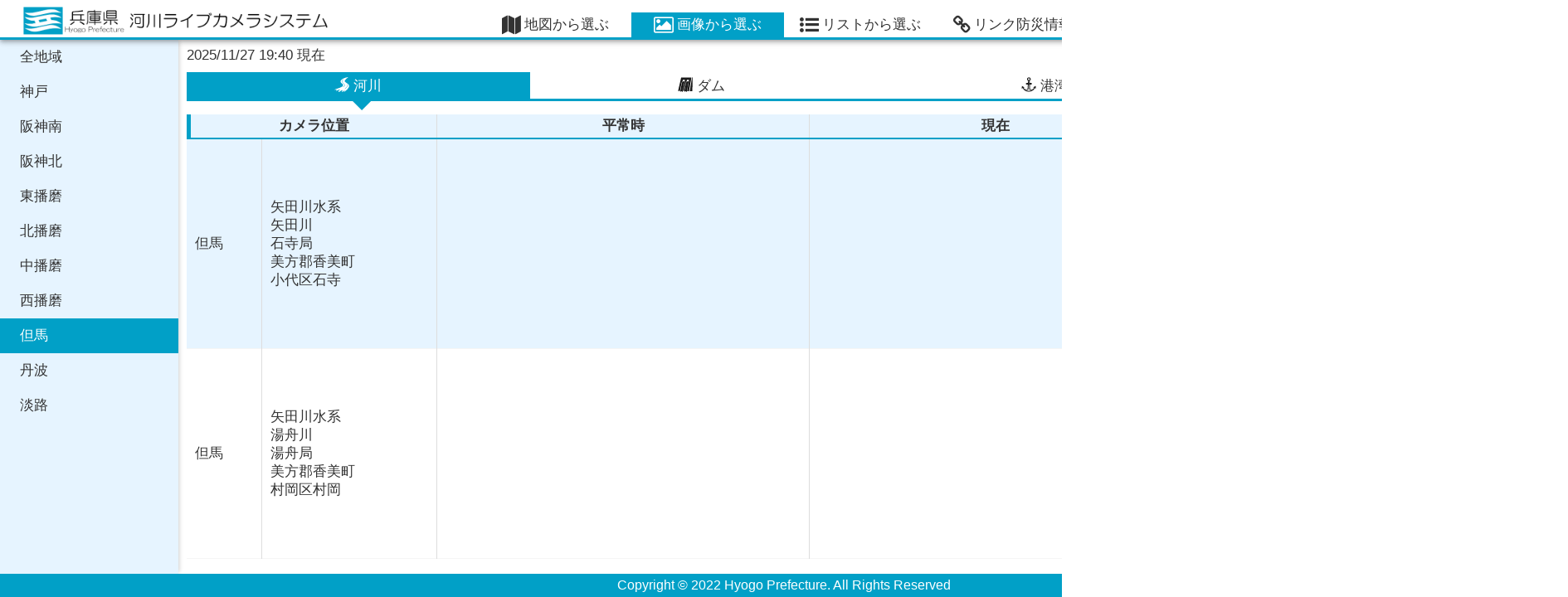

--- FILE ---
content_type: text/html; charset=utf-8
request_url: https://hyogo.kasenkanshi.info/image_cameras/river/tajima
body_size: 37292
content:
<!DOCTYPE html>
<html lang="ja">
  <head>
    <title>兵庫県河川監視システム</title>
    <meta name="csrf-param" content="authenticity_token" />
<meta name="csrf-token" content="MkboWW4wnJOvpEy06tSNX7D6+K57jYdboduXVnGE1vUhvFnlTUxTZ1TSTc14YWg31PmvMFUbBoPfgEV+5DkZNA==" />
    

    <meta name="viewport" content="width=device-width,initial-scale=1">
    <meta name="description" content="兵庫県河川監視システム">

    <script src="/assets/libs/client_device-40b17d27a1799f32b6d5ff7daece3b4572edfe1185f232a4702ae960d5d9e956.js"></script>
    <script src="/assets/pc_redirector-a9e6893bb698cc4ba5135075ce10d8040430c2516a9725a90ccbbe8ca729fa91.js"></script>
    <script src="/assets/smart_phone_redirector-92c95de02e564b81c93b315b4e088f60abad0ad9f30daa9e783e4e6c2acd20ae.js"></script>
    <script src="/assets/redirector_factory-697ed4039dc211b5e8e6c099986092d9dc61c3bc2a3adb6b7810a87556040b91.js"></script>
    <script src="/assets/device_redirector-591f237b1160f0cf85570279b4696920d30c7b97180b0d2e76714fdddae5b097.js"></script>
  </head>
  <body>
    <link rel="stylesheet" media="all" href="/assets/application_pc-288bad7d3ee0d054161ea44aa480cf0f3d9e014b36f39ddce374ab7fa4262f79.css" />
    <link rel="stylesheet" media="all" href="/assets/pc/image_cameras-d4d9b024d076f64c57a07c328deb0924f1807a45ac6d26c99ea0711a2281a123.css" />

    <!-- Header -->
    <div class="header">
      <div class="header-top">
        <div class="site-title">
          <img alt="Logo" src="/assets/hyogo_logo-7a4ccba9b294e335507370216547d91abc329c9b117bab2593cfec3e1e820c31.png" />
        </div>
        <div class="menu">
          <a class="menu-item " href="/">
            <i class="fa fa-map fa-lg"></i>
            <span class="menu-text">地図から選ぶ</span>
</a>          <a class="menu-item active" href="/image_cameras/river">
            <i class="fa fa-picture-o fa-lg"></i>
            <span class="menu-text">画像から選ぶ</span>
</a>          <a class="menu-item " href="/text_cameras/river">
            <i class="fa fa-list-ul fa-lg"></i>
            <span class="menu-text">リストから選ぶ</span>
</a>          <a class="menu-item " href="/links">
            <i class="fa fa-link fa-lg"></i>
            <span class="menu-text">リンク防災情報</span>
</a>        </div>
        <div class="right-col">
            <button aria-label="画面の更新" id="reload-button" class="reload-button">
              <i class="fa fa-refresh fa-lg"></i>
            </button>
        </div>
      </div>
    </div>

    <div class="main-content">
  <div id="camera-images-list">
    <div id="sidemenu">
  <div class="sidemenu-inner-scroll">
    <div class="prefectural-bureau-item-box">
      <div class="prefectural-bureau-item">

      <a class="" href="/image_cameras/river">全地域</a>
      </div>
    </div>

      <div class="prefectural-bureau-item-box">
        <div class="prefectural-bureau-item">

      <a class="" href="/image_cameras/river/kobe">神戸</a>
          <div class="cities-tooltip">
            <div class="title">対象の地域</div>
            <div class="cities-list">
                <p class="city-name">神戸市</p>
            </div>
          </div>
        </div>
      </div>
      <div class="prefectural-bureau-item-box">
        <div class="prefectural-bureau-item">

      <a class="" href="/image_cameras/river/hanshinminami">阪神南</a>
          <div class="cities-tooltip">
            <div class="title">対象の地域</div>
            <div class="cities-list">
                <p class="city-name">尼崎市</p>
                <p class="city-name">西宮市</p>
                <p class="city-name">芦屋市</p>
            </div>
          </div>
        </div>
      </div>
      <div class="prefectural-bureau-item-box">
        <div class="prefectural-bureau-item">

      <a class="" href="/image_cameras/river/hanshinkita">阪神北</a>
          <div class="cities-tooltip">
            <div class="title">対象の地域</div>
            <div class="cities-list">
                <p class="city-name">伊丹市</p>
                <p class="city-name">宝塚市</p>
                <p class="city-name">川西市</p>
                <p class="city-name">三田市</p>
                <p class="city-name">猪名川町</p>
            </div>
          </div>
        </div>
      </div>
      <div class="prefectural-bureau-item-box">
        <div class="prefectural-bureau-item">

      <a class="" href="/image_cameras/river/higashiharima">東播磨</a>
          <div class="cities-tooltip">
            <div class="title">対象の地域</div>
            <div class="cities-list">
                <p class="city-name">明石市</p>
                <p class="city-name">加古川市</p>
                <p class="city-name">高砂市</p>
                <p class="city-name">稲美町</p>
                <p class="city-name">播磨町</p>
            </div>
          </div>
        </div>
      </div>
      <div class="prefectural-bureau-item-box">
        <div class="prefectural-bureau-item">

      <a class="" href="/image_cameras/river/kitaharima">北播磨</a>
          <div class="cities-tooltip">
            <div class="title">対象の地域</div>
            <div class="cities-list">
                <p class="city-name">西脇市</p>
                <p class="city-name">三木市</p>
                <p class="city-name">小野市</p>
                <p class="city-name">加西市</p>
                <p class="city-name">加東市</p>
                <p class="city-name">多可町</p>
            </div>
          </div>
        </div>
      </div>
      <div class="prefectural-bureau-item-box">
        <div class="prefectural-bureau-item">

      <a class="" href="/image_cameras/river/nakaharima">中播磨</a>
          <div class="cities-tooltip">
            <div class="title">対象の地域</div>
            <div class="cities-list">
                <p class="city-name">姫路市</p>
                <p class="city-name">神河町</p>
                <p class="city-name">市川町</p>
                <p class="city-name">福崎町</p>
            </div>
          </div>
        </div>
      </div>
      <div class="prefectural-bureau-item-box">
        <div class="prefectural-bureau-item">

      <a class="" href="/image_cameras/river/nishiharima">西播磨</a>
          <div class="cities-tooltip">
            <div class="title">対象の地域</div>
            <div class="cities-list">
                <p class="city-name">相生市</p>
                <p class="city-name">たつの市</p>
                <p class="city-name">赤穂市</p>
                <p class="city-name">宍粟市</p>
                <p class="city-name">太子町</p>
                <p class="city-name">上郡町</p>
                <p class="city-name">佐用町</p>
            </div>
          </div>
        </div>
      </div>
      <div class="prefectural-bureau-item-box">
        <div class="prefectural-bureau-item">

      <a class="active" href="/image_cameras/river/tajima">但馬</a>
          <div class="cities-tooltip">
            <div class="title">対象の地域</div>
            <div class="cities-list">
                <p class="city-name">豊岡市</p>
                <p class="city-name">養父市</p>
                <p class="city-name">朝来市</p>
                <p class="city-name">香美町</p>
                <p class="city-name">新温泉町</p>
            </div>
          </div>
        </div>
      </div>
      <div class="prefectural-bureau-item-box">
        <div class="prefectural-bureau-item">

      <a class="" href="/image_cameras/river/tanba">丹波</a>
          <div class="cities-tooltip">
            <div class="title">対象の地域</div>
            <div class="cities-list">
                <p class="city-name">丹波篠山市</p>
                <p class="city-name">丹波市</p>
            </div>
          </div>
        </div>
      </div>
      <div class="prefectural-bureau-item-box">
        <div class="prefectural-bureau-item">

      <a class="" href="/image_cameras/river/awaji">淡路</a>
          <div class="cities-tooltip">
            <div class="title">対象の地域</div>
            <div class="cities-list">
                <p class="city-name">洲本市</p>
                <p class="city-name">南あわじ市</p>
                <p class="city-name">淡路市</p>
            </div>
          </div>
        </div>
      </div>
  </div>
</div>


    <div id="camera-images-list-content">
      <div class="now-time-container">
  <div class="now-time">
    <span>2025/11/27 19:40 現在</span>
  </div>
</div>
<div class="tab">
    <a class="active tablinks" href="/image_cameras/river/tajima">
      <span id="river-camera-symbol" class="camera-symbol"></span>
      河川
</a>    <a class=" tablinks" href="/image_cameras/dam/tajima">
      <span id="dam-camera-symbol" class="camera-symbol"></span>
      ダム
</a>    <a class=" tablinks" href="/image_cameras/harbor/tajima">
      <span id="harbor-camera-symbol" class="camera-symbol"></span>
      港湾
</a>    <a class=" tablinks" href="/image_cameras/sewage/tajima">
      <span id="sewage-camera-symbol" class="camera-symbol"></span>
      下水
</a></div>


      <div id="river-cameras-list" class="camera-images-list-table">
          <table class="table-header">
            <thead>
              <tr>
                <th class="col-position">カメラ位置</th>
                <th class="col-normal-image">平常時</th>
                <th class="col-camera-image">現在</th>
                <th class="col-water-level-image">水位</th>
              </tr>
            </thead>
          </table>
          <div class="table-content">
            <table>
              <tbody>
                    <tr data-url="https://camera.hyogo.kasenkanshi.info/shinonsen/river_detail/ishidera.html">
    <td class="col-area">
      <span>但馬</span>
    </td>
    <td class="col-detail">
      <ul>
        <li>矢田川水系</li>
        <li>矢田川</li>
        <li>石寺局</li>
        <li>美方郡香美町</li>
        <li>小代区石寺</li>
      </ul>
    </td>
    <td class="col-normal-image">
      <span>
        <img class='lazyload'  data-src='https://camera.hyogo.kasenkanshi.info/images/normal_cameras/normal32.jpg' alt='平常時画像' onError="this.onerror=null;this.src='/noimage_4to3.png';" />
      </span>
    </td>
    <td class="col-camera-image">
      <span>
        <img class='lazyload'  data-src='https://camera.hyogo.kasenkanshi.info/images/static_cameras/32.jpg' alt='最新監視カメラ画像' />
      </span>
    </td>
    <td class="col-water-level-image">
      <span class="switch-to-display-none">
        <img class='lazyload'  data-src='/maintenance_section_view.png' alt='河川断面図' />
      </span>
    </td>

    <!-- 既設の断面図の描画は、後にリリースとなるため、一旦コメントアウトにする -->
    <!--
    <td class="col-water-level-image">
      <span class="">
      </span>
      <span class="">
      </span>
      <span class="">
      </span>
    </td>
    -->
  </tr>
    <tr
      id="detail-yufune"
      data-url="https://camera.hyogo.kasenkanshi.info/shinonsen/river_detail/yufune.html"
      data-camera-id-name="yufune"
      data-section-view-type ="BODIK"
      data-section-view-settings="{&quot;type&quot;:{&quot;dam&quot;:&quot;DAM&quot;,&quot;river_bodik&quot;:&quot;BODIK&quot;,&quot;river_telemeter&quot;:&quot;TELEMETER&quot;},&quot;dam_settings&quot;:{&quot;width&quot;:1800,&quot;height&quot;:900,&quot;y_min_water_level&quot;:821,&quot;y_max_water_level&quot;:390,&quot;comment_text&quot;:{&quot;x&quot;:1784,&quot;y&quot;:884,&quot;anchor&quot;:&quot;end&quot;},&quot;dam_polygon&quot;:{&quot;points&quot;:&quot;500 350 580 350 620 899 460 899&quot;},&quot;max_water_level_line&quot;:{&quot;x1&quot;:540,&quot;x2&quot;:1799},&quot;space&quot;:54,&quot;text_height&quot;:24,&quot;legend_text&quot;:{&quot;x&quot;:1050,&quot;y&quot;:270,&quot;dot_width&quot;:2,&quot;one_digit_width&quot;:26},&quot;max_water_level_text&quot;:{&quot;x&quot;:1050,&quot;y&quot;:50,&quot;anchor&quot;:&quot;end&quot;},&quot;min_water_level_text&quot;:{&quot;x&quot;:1770,&quot;y&quot;:808,&quot;anchor&quot;:&quot;end&quot;},&quot;water_level_line&quot;:{&quot;x1&quot;:540,&quot;x2&quot;:1799},&quot;water_level_legend_text&quot;:{&quot;x&quot;:520,&quot;y&quot;:328,&quot;anchor&quot;:&quot;end&quot;},&quot;current_water_level_text&quot;:{&quot;x&quot;:180,&quot;y&quot;:280,&quot;anchor&quot;:&quot;middle&quot;},&quot;dam_bottom_rect&quot;:{&quot;x&quot;:540,&quot;y&quot;:821,&quot;width&quot;:1259,&quot;height&quot;:78},&quot;dam_stage_rect&quot;:{&quot;x&quot;:540,&quot;width&quot;:1259},&quot;dam_slope_polygon&quot;:{&quot;points&quot;:&quot;1799 179.99999999999997 809.9999999999999 899 1799 899&quot;},&quot;dam_out_stage_rect&quot;:{&quot;x&quot;:1,&quot;y&quot;:860,&quot;width&quot;:540,&quot;height&quot;:39},&quot;total_inflow_text&quot;:{&quot;x&quot;:1770,&quot;y&quot;:160,&quot;anchor&quot;:&quot;end&quot;},&quot;total_inflow_arrow_polygon&quot;:{&quot;points&quot;:&quot;50 0 0 40 25 40 25 100 75 100 75 40 100 40&quot;,&quot;transform&quot;:&quot;translate(1540,180.00000000000006) rotate(232.5,50,50)&quot;},&quot;total_outflow_text&quot;:{&quot;x&quot;:440,&quot;y&quot;:495,&quot;anchor&quot;:&quot;end&quot;},&quot;total_outflow_arrow_polygon&quot;:{&quot;points&quot;:&quot;50 0 0 40 25 40 25 100 75 100 75 40 100 40&quot;,&quot;transform&quot;:&quot;translate(360.0000000000001,535) rotate(202.5,50,50)&quot;}},&quot;telemeter_settings&quot;:{&quot;width&quot;:320,&quot;height&quot;:256,&quot;water_min_y&quot;:243,&quot;water_max_y&quot;:70,&quot;water_level_meter_min_y&quot;:55,&quot;water_level_meter_text_min_y&quot;:80,&quot;top_rectangle_height&quot;:23,&quot;internal_water&quot;:0.5,&quot;top_rectangle&quot;:{&quot;x&quot;:0,&quot;y&quot;:0,&quot;width&quot;:320,&quot;height&quot;:23},&quot;bridge_polygon&quot;:{&quot;points&quot;:&quot;19 23 19 55 130 55 130 231 188 231 188 55 300 55 300 23&quot;,&quot;height&quot;:32},&quot;left_polygon&quot;:{&quot;points&quot;:&quot;0 23 30 23 84 231 0 231&quot;},&quot;right_polygon&quot;:{&quot;points&quot;:&quot;289 23 320 23 320 231 236 231&quot;},&quot;bottom_rectangle&quot;:{&quot;x&quot;:0,&quot;y&quot;:231,&quot;width&quot;:320,&quot;height&quot;:24},&quot;water_polygon&quot;:{&quot;x&quot;:0,&quot;width&quot;:48},&quot;water_overlay_polygon&quot;:{&quot;x&quot;:130,&quot;width&quot;:58},&quot;water_level_meter_rectangle&quot;:{&quot;x&quot;:134,&quot;y&quot;:0,&quot;width&quot;:50},&quot;current_triangle_polygon&quot;:{&quot;points&quot;:&quot;95 215 115 215 105 231&quot;},&quot;water_level_legend&quot;:{&quot;line&quot;:{&quot;anchor_x&quot;:0},&quot;text&quot;:{&quot;anchor_x&quot;:10}},&quot;min_water_level_meter_text&quot;:{&quot;x&quot;:159,&quot;y&quot;:53},&quot;water_level_meter_text&quot;:{&quot;x&quot;:161,&quot;y&quot;:0,&quot;originY&quot;:52},&quot;now_water_level_text&quot;:{&quot;x&quot;:159,&quot;y&quot;:18},&quot;bridge_name_text&quot;:{&quot;x&quot;:159,&quot;y&quot;:40},&quot;until_bridge_text&quot;:{&quot;x&quot;:159,&quot;y&quot;:250}},&quot;settings&quot;:{&quot;width&quot;:480,&quot;height&quot;:360,&quot;y_top_margin&quot;:70,&quot;y_bottom_margin&quot;:10,&quot;x_left_margin&quot;:20,&quot;x_right_margin&quot;:20,&quot;scale_line&quot;:{&quot;line&quot;:{&quot;anchor_x&quot;:10,&quot;anchor_y&quot;:50,&quot;line_height&quot;:16},&quot;text&quot;:{&quot;anchor_x&quot;:10,&quot;anchor_y&quot;:40},&quot;scale&quot;:[5,10,25,100,200,500,1000,2000]},&quot;water_level_base_point_height&quot;:{&quot;line&quot;:{&quot;anchor_x&quot;:0},&quot;text&quot;:{&quot;anchor_x&quot;:270}},&quot;water_level_legend&quot;:{&quot;line&quot;:{&quot;anchor_x&quot;:0},&quot;text&quot;:{&quot;anchor_x&quot;:10,&quot;flood_caution_anchor_x&quot;:10,&quot;evacuation_judgment_anchor_x&quot;:270,&quot;flood_danger_anchor_x&quot;:10,&quot;space_x&quot;:20,&quot;space_y&quot;:5}},&quot;water_level&quot;:{&quot;line&quot;:{&quot;anchor_x&quot;:0},&quot;text&quot;:{&quot;anchor_x&quot;:10,&quot;anchor_y&quot;:22}}}}"
      data-section-view-river-water-level-meter="{&quot;id&quot;:34,&quot;river_station_id&quot;:34,&quot;is_show_water_info&quot;:true,&quot;right_bank_embankment_height&quot;:3.84,&quot;left_bank_embankment_height&quot;:3.36,&quot;river_width&quot;:30.0,&quot;rainfall_observatory_number&quot;:86,&quot;right_bank_height&quot;:null,&quot;left_bank_height&quot;:null,&quot;bodik_observatory_name&quot;:&quot;湯舟&quot;,&quot;bridge_name&quot;:null,&quot;bridge_height&quot;:null,&quot;telemeter_section_view_type&quot;:null,&quot;visible_min_level&quot;:null,&quot;visible_max_level&quot;:null,&quot;is_show_water_level_legend&quot;:true,&quot;is_show_section_view&quot;:true,&quot;created_at&quot;:&quot;2022-03-29T20:56:38.932+09:00&quot;,&quot;updated_at&quot;:&quot;2022-03-29T20:58:09.908+09:00&quot;,&quot;river_section_view_type_master_id&quot;:2}"
      data-section-view-river-water-level="{&quot;id&quot;:7,&quot;river_water_level_meter_id&quot;:34,&quot;has_section_view&quot;:false,&quot;has_water_level&quot;:true,&quot;latest_water_level_time&quot;:&quot;2025-11-27T19:30:00.000+09:00&quot;,&quot;display_value_before_10m&quot;:&quot;-0.12&quot;,&quot;up_down_sign_before_10m&quot;:null,&quot;created_at&quot;:&quot;2022-03-29T21:00:03.792+09:00&quot;,&quot;updated_at&quot;:&quot;2025-11-27T19:40:03.597+09:00&quot;}"
      data-section-view-river-water-level-legends="[{&quot;id&quot;:52,&quot;river_water_level_meter_id&quot;:34,&quot;river_water_level_legend_master_id&quot;:1,&quot;value&quot;:1.5,&quot;created_at&quot;:&quot;2022-03-29T20:56:52.856+09:00&quot;,&quot;updated_at&quot;:&quot;2023-06-16T10:30:32.150+09:00&quot;,&quot;river_water_level_legend_master&quot;:{&quot;id&quot;:1,&quot;level&quot;:1,&quot;name&quot;:&quot;氾濫注意水位&quot;,&quot;color&quot;:&quot;#f2e700&quot;,&quot;created_at&quot;:&quot;2022-03-29T20:56:50.298+09:00&quot;,&quot;updated_at&quot;:&quot;2022-03-29T20:56:50.298+09:00&quot;}},{&quot;id&quot;:53,&quot;river_water_level_meter_id&quot;:34,&quot;river_water_level_legend_master_id&quot;:2,&quot;value&quot;:2.2,&quot;created_at&quot;:&quot;2022-03-29T20:56:52.899+09:00&quot;,&quot;updated_at&quot;:&quot;2023-06-16T10:30:22.734+09:00&quot;,&quot;river_water_level_legend_master&quot;:{&quot;id&quot;:2,&quot;level&quot;:2,&quot;name&quot;:&quot;避難判断水位&quot;,&quot;color&quot;:&quot;#ff2800&quot;,&quot;created_at&quot;:&quot;2022-03-29T20:56:50.313+09:00&quot;,&quot;updated_at&quot;:&quot;2022-03-29T20:56:50.313+09:00&quot;}},{&quot;id&quot;:54,&quot;river_water_level_meter_id&quot;:34,&quot;river_water_level_legend_master_id&quot;:3,&quot;value&quot;:2.3,&quot;created_at&quot;:&quot;2022-03-29T20:56:52.916+09:00&quot;,&quot;updated_at&quot;:&quot;2023-06-16T10:30:13.829+09:00&quot;,&quot;river_water_level_legend_master&quot;:{&quot;id&quot;:3,&quot;level&quot;:3,&quot;name&quot;:&quot;氾濫危険水位&quot;,&quot;color&quot;:&quot;#aa00aa&quot;,&quot;created_at&quot;:&quot;2022-03-29T20:56:50.331+09:00&quot;,&quot;updated_at&quot;:&quot;2022-03-29T20:56:50.331+09:00&quot;}}]"
      data-section-view-river-section-view-lands="[{&quot;id&quot;:421,&quot;river_water_level_meter_id&quot;:34,&quot;x&quot;:0.0,&quot;y&quot;:3.63,&quot;created_at&quot;:&quot;2022-03-29T20:57:12.636+09:00&quot;,&quot;updated_at&quot;:&quot;2022-03-29T20:57:12.636+09:00&quot;},{&quot;id&quot;:422,&quot;river_water_level_meter_id&quot;:34,&quot;x&quot;:3.0,&quot;y&quot;:3.63,&quot;created_at&quot;:&quot;2022-03-29T20:57:12.652+09:00&quot;,&quot;updated_at&quot;:&quot;2022-03-29T20:57:12.652+09:00&quot;},{&quot;id&quot;:423,&quot;river_water_level_meter_id&quot;:34,&quot;x&quot;:3.33,&quot;y&quot;:3.6,&quot;created_at&quot;:&quot;2022-03-29T20:57:12.705+09:00&quot;,&quot;updated_at&quot;:&quot;2022-03-29T20:57:12.705+09:00&quot;},{&quot;id&quot;:424,&quot;river_water_level_meter_id&quot;:34,&quot;x&quot;:3.33,&quot;y&quot;:3.449,&quot;created_at&quot;:&quot;2022-03-29T20:57:12.720+09:00&quot;,&quot;updated_at&quot;:&quot;2022-03-29T20:57:12.720+09:00&quot;},{&quot;id&quot;:425,&quot;river_water_level_meter_id&quot;:34,&quot;x&quot;:4.31,&quot;y&quot;:3.33,&quot;created_at&quot;:&quot;2022-03-29T20:57:12.736+09:00&quot;,&quot;updated_at&quot;:&quot;2022-03-29T20:57:12.736+09:00&quot;},{&quot;id&quot;:426,&quot;river_water_level_meter_id&quot;:34,&quot;x&quot;:4.59,&quot;y&quot;:2.75,&quot;created_at&quot;:&quot;2022-03-29T20:57:12.805+09:00&quot;,&quot;updated_at&quot;:&quot;2022-03-29T20:57:12.805+09:00&quot;},{&quot;id&quot;:427,&quot;river_water_level_meter_id&quot;:34,&quot;x&quot;:7.52,&quot;y&quot;:2.73,&quot;created_at&quot;:&quot;2022-03-29T20:57:12.821+09:00&quot;,&quot;updated_at&quot;:&quot;2022-03-29T20:57:12.821+09:00&quot;},{&quot;id&quot;:428,&quot;river_water_level_meter_id&quot;:34,&quot;x&quot;:7.52,&quot;y&quot;:3.36,&quot;created_at&quot;:&quot;2022-03-29T20:57:12.836+09:00&quot;,&quot;updated_at&quot;:&quot;2022-03-29T20:57:12.836+09:00&quot;},{&quot;id&quot;:429,&quot;river_water_level_meter_id&quot;:34,&quot;x&quot;:7.61,&quot;y&quot;:3.36,&quot;created_at&quot;:&quot;2022-03-29T20:57:12.900+09:00&quot;,&quot;updated_at&quot;:&quot;2022-03-29T20:57:12.900+09:00&quot;},{&quot;id&quot;:430,&quot;river_water_level_meter_id&quot;:34,&quot;x&quot;:7.72,&quot;y&quot;:3.36,&quot;created_at&quot;:&quot;2022-03-29T20:57:12.917+09:00&quot;,&quot;updated_at&quot;:&quot;2022-03-29T20:57:12.917+09:00&quot;},{&quot;id&quot;:431,&quot;river_water_level_meter_id&quot;:34,&quot;x&quot;:9.04,&quot;y&quot;:0.05,&quot;created_at&quot;:&quot;2022-03-29T20:57:12.933+09:00&quot;,&quot;updated_at&quot;:&quot;2022-03-29T20:57:12.933+09:00&quot;},{&quot;id&quot;:432,&quot;river_water_level_meter_id&quot;:34,&quot;x&quot;:9.89,&quot;y&quot;:-0.34,&quot;created_at&quot;:&quot;2022-03-29T20:57:12.999+09:00&quot;,&quot;updated_at&quot;:&quot;2022-03-29T20:57:12.999+09:00&quot;},{&quot;id&quot;:433,&quot;river_water_level_meter_id&quot;:34,&quot;x&quot;:11.57,&quot;y&quot;:-0.44,&quot;created_at&quot;:&quot;2022-03-29T20:57:13.014+09:00&quot;,&quot;updated_at&quot;:&quot;2022-03-29T20:57:13.014+09:00&quot;},{&quot;id&quot;:434,&quot;river_water_level_meter_id&quot;:34,&quot;x&quot;:13.96,&quot;y&quot;:-0.28,&quot;created_at&quot;:&quot;2022-03-29T20:57:13.028+09:00&quot;,&quot;updated_at&quot;:&quot;2022-03-29T20:57:13.028+09:00&quot;},{&quot;id&quot;:435,&quot;river_water_level_meter_id&quot;:34,&quot;x&quot;:16.09,&quot;y&quot;:0.06,&quot;created_at&quot;:&quot;2022-03-29T20:57:13.095+09:00&quot;,&quot;updated_at&quot;:&quot;2022-03-29T20:57:13.095+09:00&quot;},{&quot;id&quot;:436,&quot;river_water_level_meter_id&quot;:34,&quot;x&quot;:18.09,&quot;y&quot;:0.34,&quot;created_at&quot;:&quot;2022-03-29T20:57:13.111+09:00&quot;,&quot;updated_at&quot;:&quot;2022-03-29T20:57:13.111+09:00&quot;},{&quot;id&quot;:437,&quot;river_water_level_meter_id&quot;:34,&quot;x&quot;:21.85,&quot;y&quot;:0.38,&quot;created_at&quot;:&quot;2022-03-29T20:57:13.125+09:00&quot;,&quot;updated_at&quot;:&quot;2022-03-29T20:57:13.125+09:00&quot;},{&quot;id&quot;:438,&quot;river_water_level_meter_id&quot;:34,&quot;x&quot;:24.55,&quot;y&quot;:0.24,&quot;created_at&quot;:&quot;2022-03-29T20:57:13.197+09:00&quot;,&quot;updated_at&quot;:&quot;2022-03-29T20:57:13.197+09:00&quot;},{&quot;id&quot;:439,&quot;river_water_level_meter_id&quot;:34,&quot;x&quot;:25.67,&quot;y&quot;:0.01,&quot;created_at&quot;:&quot;2022-03-29T20:57:13.213+09:00&quot;,&quot;updated_at&quot;:&quot;2022-03-29T20:57:13.213+09:00&quot;},{&quot;id&quot;:440,&quot;river_water_level_meter_id&quot;:34,&quot;x&quot;:27.69,&quot;y&quot;:-0.45,&quot;created_at&quot;:&quot;2022-03-29T20:57:13.232+09:00&quot;,&quot;updated_at&quot;:&quot;2022-03-29T20:57:13.232+09:00&quot;},{&quot;id&quot;:441,&quot;river_water_level_meter_id&quot;:34,&quot;x&quot;:30.37,&quot;y&quot;:-0.6,&quot;created_at&quot;:&quot;2022-03-29T20:57:13.298+09:00&quot;,&quot;updated_at&quot;:&quot;2022-03-29T20:57:13.298+09:00&quot;},{&quot;id&quot;:442,&quot;river_water_level_meter_id&quot;:34,&quot;x&quot;:31.34,&quot;y&quot;:-0.48,&quot;created_at&quot;:&quot;2022-03-29T20:57:13.314+09:00&quot;,&quot;updated_at&quot;:&quot;2022-03-29T20:57:13.314+09:00&quot;},{&quot;id&quot;:443,&quot;river_water_level_meter_id&quot;:34,&quot;x&quot;:31.34,&quot;y&quot;:0.25,&quot;created_at&quot;:&quot;2022-03-29T20:57:13.329+09:00&quot;,&quot;updated_at&quot;:&quot;2022-03-29T20:57:13.329+09:00&quot;},{&quot;id&quot;:444,&quot;river_water_level_meter_id&quot;:34,&quot;x&quot;:34.4,&quot;y&quot;:0.19,&quot;created_at&quot;:&quot;2022-03-29T20:57:13.344+09:00&quot;,&quot;updated_at&quot;:&quot;2022-03-29T20:57:13.344+09:00&quot;},{&quot;id&quot;:446,&quot;river_water_level_meter_id&quot;:34,&quot;x&quot;:36.21,&quot;y&quot;:3.83,&quot;created_at&quot;:&quot;2022-03-29T20:57:13.422+09:00&quot;,&quot;updated_at&quot;:&quot;2022-03-29T20:57:13.422+09:00&quot;},{&quot;id&quot;:445,&quot;river_water_level_meter_id&quot;:34,&quot;x&quot;:36.42,&quot;y&quot;:3.84,&quot;created_at&quot;:&quot;2022-03-29T20:57:13.405+09:00&quot;,&quot;updated_at&quot;:&quot;2022-03-29T20:57:13.405+09:00&quot;},{&quot;id&quot;:447,&quot;river_water_level_meter_id&quot;:34,&quot;x&quot;:39.79,&quot;y&quot;:4.06,&quot;created_at&quot;:&quot;2022-03-29T20:57:13.438+09:00&quot;,&quot;updated_at&quot;:&quot;2022-03-29T20:57:13.438+09:00&quot;},{&quot;id&quot;:448,&quot;river_water_level_meter_id&quot;:34,&quot;x&quot;:42.79,&quot;y&quot;:4.06,&quot;created_at&quot;:&quot;2022-03-29T20:57:13.506+09:00&quot;,&quot;updated_at&quot;:&quot;2022-03-29T20:57:13.506+09:00&quot;}]"
      data-section-view-x-max="42.79"
      data-section-view-x-min="0.0"
      data-section-view-y-max="4.06"
      data-section-view-y-min="-0.6"
    >
    <td class="col-area">
      <span>但馬</span>
    </td>
    <td class="col-detail">
      <ul>
        <li>矢田川水系</li>
        <li>湯舟川</li>
        <li>湯舟局</li>
        <li>美方郡香美町</li>
        <li>村岡区村岡</li>
      </ul>
    </td>
    <td class="col-normal-image">
      <span>
        <img class='lazyload'  data-src='https://camera.hyogo.kasenkanshi.info/images/normal_cameras/normal33.jpg' alt='平常時画像' onError="this.onerror=null;this.src='/noimage_4to3.png';" />
      </span>
    </td>
    <td class="col-camera-image">
      <span>
        <img class='lazyload'  data-src='https://camera.hyogo.kasenkanshi.info/images/static_cameras/33.jpg' alt='最新監視カメラ画像' />
      </span>
    </td>
    <td class="col-water-level-image">
      <span class="">
        <svg class="svg-image-water-level" id="svg-image-water-level-yufune"><title>河川断面図</title></svg>
      </span>
    </td>

    <!-- 既設の断面図の描画は、後にリリースとなるため、一旦コメントアウトにする -->
    <!--
    <td class="col-water-level-image">
      <span class="">
      </span>
      <span class="">
      </span>
      <span class="">
      </span>
    </td>
    -->
  </tr>
    <tr data-url="https://camera.hyogo.kasenkanshi.info/shinonsen/river_detail/miyawaki.html">
    <td class="col-area">
      <span>但馬</span>
    </td>
    <td class="col-detail">
      <ul>
        <li>岸田川水系</li>
        <li>岸田川</li>
        <li>宮脇局</li>
        <li>美方郡新温泉町</li>
        <li>宮脇</li>
      </ul>
    </td>
    <td class="col-normal-image">
      <span>
        <img class='lazyload'  data-src='https://camera.hyogo.kasenkanshi.info/images/normal_cameras/normal34.jpg' alt='平常時画像' onError="this.onerror=null;this.src='/noimage_4to3.png';" />
      </span>
    </td>
    <td class="col-camera-image">
      <span>
        <img class='lazyload'  data-src='https://camera.hyogo.kasenkanshi.info/images/static_cameras/34.jpg' alt='最新監視カメラ画像' />
      </span>
    </td>
    <td class="col-water-level-image">
      <span class="">
        <img class='lazyload'  data-src='https://camera.hyogo.kasenkanshi.info/images/sections/section34.png' alt='河川断面図' />
      </span>
    </td>

    <!-- 既設の断面図の描画は、後にリリースとなるため、一旦コメントアウトにする -->
    <!--
    <td class="col-water-level-image">
      <span class="">
      </span>
      <span class="">
      </span>
      <span class="">
      </span>
    </td>
    -->
  </tr>
    <tr data-url="https://camera.hyogo.kasenkanshi.info/shinonsen/river_detail/yumura.html">
    <td class="col-area">
      <span>但馬</span>
    </td>
    <td class="col-detail">
      <ul>
        <li>岸田川水系</li>
        <li>春来川</li>
        <li>湯村局</li>
        <li>美方郡新温泉町</li>
        <li>湯</li>
      </ul>
    </td>
    <td class="col-normal-image">
      <span>
        <img class='lazyload'  data-src='https://camera.hyogo.kasenkanshi.info/images/normal_cameras/normal35.jpg' alt='平常時画像' onError="this.onerror=null;this.src='/noimage_4to3.png';" />
      </span>
    </td>
    <td class="col-camera-image">
      <span>
        <img class='lazyload'  data-src='https://camera.hyogo.kasenkanshi.info/images/static_cameras/35.jpg' alt='最新監視カメラ画像' />
      </span>
    </td>
    <td class="col-water-level-image">
      <span class="">
        <img class='lazyload'  data-src='https://camera.hyogo.kasenkanshi.info/images/sections/section35.png' alt='河川断面図' />
      </span>
    </td>

    <!-- 既設の断面図の描画は、後にリリースとなるため、一旦コメントアウトにする -->
    <!--
    <td class="col-water-level-image">
      <span class="">
      </span>
      <span class="">
      </span>
      <span class="">
      </span>
    </td>
    -->
  </tr>
    <tr data-url="https://camera.hyogo.kasenkanshi.info/shinonsen/river_detail/iino.html">
    <td class="col-area">
      <span>但馬</span>
    </td>
    <td class="col-detail">
      <ul>
        <li>岸田川水系</li>
        <li>照来川</li>
        <li>飯野局</li>
        <li>美方郡新温泉町</li>
        <li>飯野</li>
      </ul>
    </td>
    <td class="col-normal-image">
      <span>
        <img class='lazyload'  data-src='https://camera.hyogo.kasenkanshi.info/images/normal_cameras/normal36.jpg' alt='平常時画像' onError="this.onerror=null;this.src='/noimage_4to3.png';" />
      </span>
    </td>
    <td class="col-camera-image">
      <span>
        <img class='lazyload'  data-src='https://camera.hyogo.kasenkanshi.info/images/static_cameras/36.jpg' alt='最新監視カメラ画像' />
      </span>
    </td>
    <td class="col-water-level-image">
      <span class="">
        <img class='lazyload'  data-src='https://camera.hyogo.kasenkanshi.info/images/sections/section36.png' alt='河川断面図' />
      </span>
    </td>

    <!-- 既設の断面図の描画は、後にリリースとなるため、一旦コメントアウトにする -->
    <!--
    <td class="col-water-level-image">
      <span class="">
      </span>
      <span class="">
      </span>
      <span class="">
      </span>
    </td>
    -->
  </tr>
    <tr
      id="detail-yura"
      data-url="https://camera.hyogo.kasenkanshi.info/shinonsen/river_detail/yura.html"
      data-camera-id-name="yura"
      data-section-view-type ="BODIK"
      data-section-view-settings="{&quot;type&quot;:{&quot;dam&quot;:&quot;DAM&quot;,&quot;river_bodik&quot;:&quot;BODIK&quot;,&quot;river_telemeter&quot;:&quot;TELEMETER&quot;},&quot;dam_settings&quot;:{&quot;width&quot;:1800,&quot;height&quot;:900,&quot;y_min_water_level&quot;:821,&quot;y_max_water_level&quot;:390,&quot;comment_text&quot;:{&quot;x&quot;:1784,&quot;y&quot;:884,&quot;anchor&quot;:&quot;end&quot;},&quot;dam_polygon&quot;:{&quot;points&quot;:&quot;500 350 580 350 620 899 460 899&quot;},&quot;max_water_level_line&quot;:{&quot;x1&quot;:540,&quot;x2&quot;:1799},&quot;space&quot;:54,&quot;text_height&quot;:24,&quot;legend_text&quot;:{&quot;x&quot;:1050,&quot;y&quot;:270,&quot;dot_width&quot;:2,&quot;one_digit_width&quot;:26},&quot;max_water_level_text&quot;:{&quot;x&quot;:1050,&quot;y&quot;:50,&quot;anchor&quot;:&quot;end&quot;},&quot;min_water_level_text&quot;:{&quot;x&quot;:1770,&quot;y&quot;:808,&quot;anchor&quot;:&quot;end&quot;},&quot;water_level_line&quot;:{&quot;x1&quot;:540,&quot;x2&quot;:1799},&quot;water_level_legend_text&quot;:{&quot;x&quot;:520,&quot;y&quot;:328,&quot;anchor&quot;:&quot;end&quot;},&quot;current_water_level_text&quot;:{&quot;x&quot;:180,&quot;y&quot;:280,&quot;anchor&quot;:&quot;middle&quot;},&quot;dam_bottom_rect&quot;:{&quot;x&quot;:540,&quot;y&quot;:821,&quot;width&quot;:1259,&quot;height&quot;:78},&quot;dam_stage_rect&quot;:{&quot;x&quot;:540,&quot;width&quot;:1259},&quot;dam_slope_polygon&quot;:{&quot;points&quot;:&quot;1799 179.99999999999997 809.9999999999999 899 1799 899&quot;},&quot;dam_out_stage_rect&quot;:{&quot;x&quot;:1,&quot;y&quot;:860,&quot;width&quot;:540,&quot;height&quot;:39},&quot;total_inflow_text&quot;:{&quot;x&quot;:1770,&quot;y&quot;:160,&quot;anchor&quot;:&quot;end&quot;},&quot;total_inflow_arrow_polygon&quot;:{&quot;points&quot;:&quot;50 0 0 40 25 40 25 100 75 100 75 40 100 40&quot;,&quot;transform&quot;:&quot;translate(1540,180.00000000000006) rotate(232.5,50,50)&quot;},&quot;total_outflow_text&quot;:{&quot;x&quot;:440,&quot;y&quot;:495,&quot;anchor&quot;:&quot;end&quot;},&quot;total_outflow_arrow_polygon&quot;:{&quot;points&quot;:&quot;50 0 0 40 25 40 25 100 75 100 75 40 100 40&quot;,&quot;transform&quot;:&quot;translate(360.0000000000001,535) rotate(202.5,50,50)&quot;}},&quot;telemeter_settings&quot;:{&quot;width&quot;:320,&quot;height&quot;:256,&quot;water_min_y&quot;:243,&quot;water_max_y&quot;:70,&quot;water_level_meter_min_y&quot;:55,&quot;water_level_meter_text_min_y&quot;:80,&quot;top_rectangle_height&quot;:23,&quot;internal_water&quot;:0.5,&quot;top_rectangle&quot;:{&quot;x&quot;:0,&quot;y&quot;:0,&quot;width&quot;:320,&quot;height&quot;:23},&quot;bridge_polygon&quot;:{&quot;points&quot;:&quot;19 23 19 55 130 55 130 231 188 231 188 55 300 55 300 23&quot;,&quot;height&quot;:32},&quot;left_polygon&quot;:{&quot;points&quot;:&quot;0 23 30 23 84 231 0 231&quot;},&quot;right_polygon&quot;:{&quot;points&quot;:&quot;289 23 320 23 320 231 236 231&quot;},&quot;bottom_rectangle&quot;:{&quot;x&quot;:0,&quot;y&quot;:231,&quot;width&quot;:320,&quot;height&quot;:24},&quot;water_polygon&quot;:{&quot;x&quot;:0,&quot;width&quot;:48},&quot;water_overlay_polygon&quot;:{&quot;x&quot;:130,&quot;width&quot;:58},&quot;water_level_meter_rectangle&quot;:{&quot;x&quot;:134,&quot;y&quot;:0,&quot;width&quot;:50},&quot;current_triangle_polygon&quot;:{&quot;points&quot;:&quot;95 215 115 215 105 231&quot;},&quot;water_level_legend&quot;:{&quot;line&quot;:{&quot;anchor_x&quot;:0},&quot;text&quot;:{&quot;anchor_x&quot;:10}},&quot;min_water_level_meter_text&quot;:{&quot;x&quot;:159,&quot;y&quot;:53},&quot;water_level_meter_text&quot;:{&quot;x&quot;:161,&quot;y&quot;:0,&quot;originY&quot;:52},&quot;now_water_level_text&quot;:{&quot;x&quot;:159,&quot;y&quot;:18},&quot;bridge_name_text&quot;:{&quot;x&quot;:159,&quot;y&quot;:40},&quot;until_bridge_text&quot;:{&quot;x&quot;:159,&quot;y&quot;:250}},&quot;settings&quot;:{&quot;width&quot;:480,&quot;height&quot;:360,&quot;y_top_margin&quot;:70,&quot;y_bottom_margin&quot;:10,&quot;x_left_margin&quot;:20,&quot;x_right_margin&quot;:20,&quot;scale_line&quot;:{&quot;line&quot;:{&quot;anchor_x&quot;:10,&quot;anchor_y&quot;:50,&quot;line_height&quot;:16},&quot;text&quot;:{&quot;anchor_x&quot;:10,&quot;anchor_y&quot;:40},&quot;scale&quot;:[5,10,25,100,200,500,1000,2000]},&quot;water_level_base_point_height&quot;:{&quot;line&quot;:{&quot;anchor_x&quot;:0},&quot;text&quot;:{&quot;anchor_x&quot;:270}},&quot;water_level_legend&quot;:{&quot;line&quot;:{&quot;anchor_x&quot;:0},&quot;text&quot;:{&quot;anchor_x&quot;:10,&quot;flood_caution_anchor_x&quot;:10,&quot;evacuation_judgment_anchor_x&quot;:270,&quot;flood_danger_anchor_x&quot;:10,&quot;space_x&quot;:20,&quot;space_y&quot;:5}},&quot;water_level&quot;:{&quot;line&quot;:{&quot;anchor_x&quot;:0},&quot;text&quot;:{&quot;anchor_x&quot;:10,&quot;anchor_y&quot;:22}}}}"
      data-section-view-river-water-level-meter="{&quot;id&quot;:38,&quot;river_station_id&quot;:38,&quot;is_show_water_info&quot;:true,&quot;right_bank_embankment_height&quot;:9.16,&quot;left_bank_embankment_height&quot;:8.27,&quot;river_width&quot;:149.0,&quot;rainfall_observatory_number&quot;:7,&quot;right_bank_height&quot;:null,&quot;left_bank_height&quot;:null,&quot;bodik_observatory_name&quot;:&quot;香住&quot;,&quot;bridge_name&quot;:null,&quot;bridge_height&quot;:null,&quot;telemeter_section_view_type&quot;:null,&quot;visible_min_level&quot;:null,&quot;visible_max_level&quot;:null,&quot;is_show_water_level_legend&quot;:true,&quot;is_show_section_view&quot;:true,&quot;created_at&quot;:&quot;2022-03-29T20:56:39.098+09:00&quot;,&quot;updated_at&quot;:&quot;2022-03-29T20:58:09.339+09:00&quot;,&quot;river_section_view_type_master_id&quot;:2}"
      data-section-view-river-water-level="{&quot;id&quot;:8,&quot;river_water_level_meter_id&quot;:38,&quot;has_section_view&quot;:false,&quot;has_water_level&quot;:true,&quot;latest_water_level_time&quot;:&quot;2025-11-27T19:30:00.000+09:00&quot;,&quot;display_value_before_10m&quot;:&quot;0.27&quot;,&quot;up_down_sign_before_10m&quot;:null,&quot;created_at&quot;:&quot;2022-03-29T21:00:03.806+09:00&quot;,&quot;updated_at&quot;:&quot;2025-11-27T19:40:03.606+09:00&quot;}"
      data-section-view-river-water-level-legends="[{&quot;id&quot;:13,&quot;river_water_level_meter_id&quot;:38,&quot;river_water_level_legend_master_id&quot;:1,&quot;value&quot;:3.2,&quot;created_at&quot;:&quot;2022-03-29T20:56:51.558+09:00&quot;,&quot;updated_at&quot;:&quot;2024-05-15T14:11:45.265+09:00&quot;,&quot;river_water_level_legend_master&quot;:{&quot;id&quot;:1,&quot;level&quot;:1,&quot;name&quot;:&quot;氾濫注意水位&quot;,&quot;color&quot;:&quot;#f2e700&quot;,&quot;created_at&quot;:&quot;2022-03-29T20:56:50.298+09:00&quot;,&quot;updated_at&quot;:&quot;2022-03-29T20:56:50.298+09:00&quot;}},{&quot;id&quot;:14,&quot;river_water_level_meter_id&quot;:38,&quot;river_water_level_legend_master_id&quot;:2,&quot;value&quot;:3.5,&quot;created_at&quot;:&quot;2022-03-29T20:56:51.604+09:00&quot;,&quot;updated_at&quot;:&quot;2022-03-29T20:56:51.604+09:00&quot;,&quot;river_water_level_legend_master&quot;:{&quot;id&quot;:2,&quot;level&quot;:2,&quot;name&quot;:&quot;避難判断水位&quot;,&quot;color&quot;:&quot;#ff2800&quot;,&quot;created_at&quot;:&quot;2022-03-29T20:56:50.313+09:00&quot;,&quot;updated_at&quot;:&quot;2022-03-29T20:56:50.313+09:00&quot;}},{&quot;id&quot;:15,&quot;river_water_level_meter_id&quot;:38,&quot;river_water_level_legend_master_id&quot;:3,&quot;value&quot;:4.1,&quot;created_at&quot;:&quot;2022-03-29T20:56:51.634+09:00&quot;,&quot;updated_at&quot;:&quot;2022-03-29T20:56:51.634+09:00&quot;,&quot;river_water_level_legend_master&quot;:{&quot;id&quot;:3,&quot;level&quot;:3,&quot;name&quot;:&quot;氾濫危険水位&quot;,&quot;color&quot;:&quot;#aa00aa&quot;,&quot;created_at&quot;:&quot;2022-03-29T20:56:50.331+09:00&quot;,&quot;updated_at&quot;:&quot;2022-03-29T20:56:50.331+09:00&quot;}}]"
      data-section-view-river-section-view-lands="[{&quot;id&quot;:118,&quot;river_water_level_meter_id&quot;:38,&quot;x&quot;:0.0,&quot;y&quot;:8.27,&quot;created_at&quot;:&quot;2022-03-29T20:57:03.330+09:00&quot;,&quot;updated_at&quot;:&quot;2022-03-29T20:57:03.330+09:00&quot;},{&quot;id&quot;:119,&quot;river_water_level_meter_id&quot;:38,&quot;x&quot;:10.0,&quot;y&quot;:4.2,&quot;created_at&quot;:&quot;2022-03-29T20:57:03.343+09:00&quot;,&quot;updated_at&quot;:&quot;2022-03-29T20:57:03.343+09:00&quot;},{&quot;id&quot;:120,&quot;river_water_level_meter_id&quot;:38,&quot;x&quot;:11.0,&quot;y&quot;:3.8,&quot;created_at&quot;:&quot;2022-03-29T20:57:03.405+09:00&quot;,&quot;updated_at&quot;:&quot;2022-03-29T20:57:03.405+09:00&quot;},{&quot;id&quot;:121,&quot;river_water_level_meter_id&quot;:38,&quot;x&quot;:26.0,&quot;y&quot;:3.2,&quot;created_at&quot;:&quot;2022-03-29T20:57:03.421+09:00&quot;,&quot;updated_at&quot;:&quot;2022-03-29T20:57:03.421+09:00&quot;},{&quot;id&quot;:122,&quot;river_water_level_meter_id&quot;:38,&quot;x&quot;:28.0,&quot;y&quot;:3.2,&quot;created_at&quot;:&quot;2022-03-29T20:57:03.436+09:00&quot;,&quot;updated_at&quot;:&quot;2022-03-29T20:57:03.436+09:00&quot;},{&quot;id&quot;:123,&quot;river_water_level_meter_id&quot;:38,&quot;x&quot;:34.0,&quot;y&quot;:-0.4,&quot;created_at&quot;:&quot;2022-03-29T20:57:03.496+09:00&quot;,&quot;updated_at&quot;:&quot;2022-03-29T20:57:03.496+09:00&quot;},{&quot;id&quot;:124,&quot;river_water_level_meter_id&quot;:38,&quot;x&quot;:36.0,&quot;y&quot;:0.0,&quot;created_at&quot;:&quot;2022-03-29T20:57:03.511+09:00&quot;,&quot;updated_at&quot;:&quot;2022-03-29T20:57:03.511+09:00&quot;},{&quot;id&quot;:125,&quot;river_water_level_meter_id&quot;:38,&quot;x&quot;:44.0,&quot;y&quot;:-0.2,&quot;created_at&quot;:&quot;2022-03-29T20:57:03.527+09:00&quot;,&quot;updated_at&quot;:&quot;2022-03-29T20:57:03.527+09:00&quot;},{&quot;id&quot;:126,&quot;river_water_level_meter_id&quot;:38,&quot;x&quot;:49.0,&quot;y&quot;:0.0,&quot;created_at&quot;:&quot;2022-03-29T20:57:03.542+09:00&quot;,&quot;updated_at&quot;:&quot;2022-03-29T20:57:03.542+09:00&quot;},{&quot;id&quot;:127,&quot;river_water_level_meter_id&quot;:38,&quot;x&quot;:59.0,&quot;y&quot;:0.2,&quot;created_at&quot;:&quot;2022-03-29T20:57:03.605+09:00&quot;,&quot;updated_at&quot;:&quot;2022-03-29T20:57:03.605+09:00&quot;},{&quot;id&quot;:128,&quot;river_water_level_meter_id&quot;:38,&quot;x&quot;:69.0,&quot;y&quot;:0.0,&quot;created_at&quot;:&quot;2022-03-29T20:57:03.624+09:00&quot;,&quot;updated_at&quot;:&quot;2022-03-29T20:57:03.624+09:00&quot;},{&quot;id&quot;:129,&quot;river_water_level_meter_id&quot;:38,&quot;x&quot;:72.0,&quot;y&quot;:1.4,&quot;created_at&quot;:&quot;2022-03-29T20:57:03.639+09:00&quot;,&quot;updated_at&quot;:&quot;2022-03-29T20:57:03.639+09:00&quot;},{&quot;id&quot;:130,&quot;river_water_level_meter_id&quot;:38,&quot;x&quot;:75.0,&quot;y&quot;:1.4,&quot;created_at&quot;:&quot;2022-03-29T20:57:03.703+09:00&quot;,&quot;updated_at&quot;:&quot;2022-03-29T20:57:03.703+09:00&quot;},{&quot;id&quot;:131,&quot;river_water_level_meter_id&quot;:38,&quot;x&quot;:79.0,&quot;y&quot;:3.2,&quot;created_at&quot;:&quot;2022-03-29T20:57:03.720+09:00&quot;,&quot;updated_at&quot;:&quot;2022-03-29T20:57:03.720+09:00&quot;},{&quot;id&quot;:132,&quot;river_water_level_meter_id&quot;:38,&quot;x&quot;:82.0,&quot;y&quot;:3.2,&quot;created_at&quot;:&quot;2022-03-29T20:57:03.736+09:00&quot;,&quot;updated_at&quot;:&quot;2022-03-29T20:57:03.736+09:00&quot;},{&quot;id&quot;:133,&quot;river_water_level_meter_id&quot;:38,&quot;x&quot;:83.0,&quot;y&quot;:3.0,&quot;created_at&quot;:&quot;2022-03-29T20:57:03.800+09:00&quot;,&quot;updated_at&quot;:&quot;2022-03-29T20:57:03.800+09:00&quot;},{&quot;id&quot;:134,&quot;river_water_level_meter_id&quot;:38,&quot;x&quot;:83.0,&quot;y&quot;:3.6,&quot;created_at&quot;:&quot;2022-03-29T20:57:03.817+09:00&quot;,&quot;updated_at&quot;:&quot;2022-03-29T20:57:03.817+09:00&quot;},{&quot;id&quot;:135,&quot;river_water_level_meter_id&quot;:38,&quot;x&quot;:138.0,&quot;y&quot;:3.9,&quot;created_at&quot;:&quot;2022-03-29T20:57:03.831+09:00&quot;,&quot;updated_at&quot;:&quot;2022-03-29T20:57:03.831+09:00&quot;},{&quot;id&quot;:136,&quot;river_water_level_meter_id&quot;:38,&quot;x&quot;:149.0,&quot;y&quot;:9.16,&quot;created_at&quot;:&quot;2022-03-29T20:57:03.898+09:00&quot;,&quot;updated_at&quot;:&quot;2022-03-29T20:57:03.898+09:00&quot;}]"
      data-section-view-x-max="149.0"
      data-section-view-x-min="0.0"
      data-section-view-y-max="9.16"
      data-section-view-y-min="-0.4"
    >
    <td class="col-area">
      <span>但馬</span>
    </td>
    <td class="col-detail">
      <ul>
        <li>矢田川水系</li>
        <li>矢田川</li>
        <li>矢田川油良局</li>
        <li>美方郡香美町</li>
        <li>香住区油良</li>
      </ul>
    </td>
    <td class="col-normal-image">
      <span>
        <img class='lazyload'  data-src='https://camera.hyogo.kasenkanshi.info/images/normal_cameras/normal37.jpg' alt='平常時画像' onError="this.onerror=null;this.src='/noimage_4to3.png';" />
      </span>
    </td>
    <td class="col-camera-image">
      <span>
        <img class='lazyload'  data-src='https://camera.hyogo.kasenkanshi.info/images/static_cameras/37.jpg' alt='最新監視カメラ画像' />
      </span>
    </td>
    <td class="col-water-level-image">
      <span class="">
        <svg class="svg-image-water-level" id="svg-image-water-level-yura"><title>河川断面図</title></svg>
      </span>
    </td>

    <!-- 既設の断面図の描画は、後にリリースとなるため、一旦コメントアウトにする -->
    <!--
    <td class="col-water-level-image">
      <span class="">
      </span>
      <span class="">
      </span>
      <span class="">
      </span>
    </td>
    -->
  </tr>
    <tr
      id="detail-tamaki"
      data-url="https://camera.hyogo.kasenkanshi.info/yabu/river_detail/tamaki.html"
      data-camera-id-name="tamaki"
      data-section-view-type ="BODIK"
      data-section-view-settings="{&quot;type&quot;:{&quot;dam&quot;:&quot;DAM&quot;,&quot;river_bodik&quot;:&quot;BODIK&quot;,&quot;river_telemeter&quot;:&quot;TELEMETER&quot;},&quot;dam_settings&quot;:{&quot;width&quot;:1800,&quot;height&quot;:900,&quot;y_min_water_level&quot;:821,&quot;y_max_water_level&quot;:390,&quot;comment_text&quot;:{&quot;x&quot;:1784,&quot;y&quot;:884,&quot;anchor&quot;:&quot;end&quot;},&quot;dam_polygon&quot;:{&quot;points&quot;:&quot;500 350 580 350 620 899 460 899&quot;},&quot;max_water_level_line&quot;:{&quot;x1&quot;:540,&quot;x2&quot;:1799},&quot;space&quot;:54,&quot;text_height&quot;:24,&quot;legend_text&quot;:{&quot;x&quot;:1050,&quot;y&quot;:270,&quot;dot_width&quot;:2,&quot;one_digit_width&quot;:26},&quot;max_water_level_text&quot;:{&quot;x&quot;:1050,&quot;y&quot;:50,&quot;anchor&quot;:&quot;end&quot;},&quot;min_water_level_text&quot;:{&quot;x&quot;:1770,&quot;y&quot;:808,&quot;anchor&quot;:&quot;end&quot;},&quot;water_level_line&quot;:{&quot;x1&quot;:540,&quot;x2&quot;:1799},&quot;water_level_legend_text&quot;:{&quot;x&quot;:520,&quot;y&quot;:328,&quot;anchor&quot;:&quot;end&quot;},&quot;current_water_level_text&quot;:{&quot;x&quot;:180,&quot;y&quot;:280,&quot;anchor&quot;:&quot;middle&quot;},&quot;dam_bottom_rect&quot;:{&quot;x&quot;:540,&quot;y&quot;:821,&quot;width&quot;:1259,&quot;height&quot;:78},&quot;dam_stage_rect&quot;:{&quot;x&quot;:540,&quot;width&quot;:1259},&quot;dam_slope_polygon&quot;:{&quot;points&quot;:&quot;1799 179.99999999999997 809.9999999999999 899 1799 899&quot;},&quot;dam_out_stage_rect&quot;:{&quot;x&quot;:1,&quot;y&quot;:860,&quot;width&quot;:540,&quot;height&quot;:39},&quot;total_inflow_text&quot;:{&quot;x&quot;:1770,&quot;y&quot;:160,&quot;anchor&quot;:&quot;end&quot;},&quot;total_inflow_arrow_polygon&quot;:{&quot;points&quot;:&quot;50 0 0 40 25 40 25 100 75 100 75 40 100 40&quot;,&quot;transform&quot;:&quot;translate(1540,180.00000000000006) rotate(232.5,50,50)&quot;},&quot;total_outflow_text&quot;:{&quot;x&quot;:440,&quot;y&quot;:495,&quot;anchor&quot;:&quot;end&quot;},&quot;total_outflow_arrow_polygon&quot;:{&quot;points&quot;:&quot;50 0 0 40 25 40 25 100 75 100 75 40 100 40&quot;,&quot;transform&quot;:&quot;translate(360.0000000000001,535) rotate(202.5,50,50)&quot;}},&quot;telemeter_settings&quot;:{&quot;width&quot;:320,&quot;height&quot;:256,&quot;water_min_y&quot;:243,&quot;water_max_y&quot;:70,&quot;water_level_meter_min_y&quot;:55,&quot;water_level_meter_text_min_y&quot;:80,&quot;top_rectangle_height&quot;:23,&quot;internal_water&quot;:0.5,&quot;top_rectangle&quot;:{&quot;x&quot;:0,&quot;y&quot;:0,&quot;width&quot;:320,&quot;height&quot;:23},&quot;bridge_polygon&quot;:{&quot;points&quot;:&quot;19 23 19 55 130 55 130 231 188 231 188 55 300 55 300 23&quot;,&quot;height&quot;:32},&quot;left_polygon&quot;:{&quot;points&quot;:&quot;0 23 30 23 84 231 0 231&quot;},&quot;right_polygon&quot;:{&quot;points&quot;:&quot;289 23 320 23 320 231 236 231&quot;},&quot;bottom_rectangle&quot;:{&quot;x&quot;:0,&quot;y&quot;:231,&quot;width&quot;:320,&quot;height&quot;:24},&quot;water_polygon&quot;:{&quot;x&quot;:0,&quot;width&quot;:48},&quot;water_overlay_polygon&quot;:{&quot;x&quot;:130,&quot;width&quot;:58},&quot;water_level_meter_rectangle&quot;:{&quot;x&quot;:134,&quot;y&quot;:0,&quot;width&quot;:50},&quot;current_triangle_polygon&quot;:{&quot;points&quot;:&quot;95 215 115 215 105 231&quot;},&quot;water_level_legend&quot;:{&quot;line&quot;:{&quot;anchor_x&quot;:0},&quot;text&quot;:{&quot;anchor_x&quot;:10}},&quot;min_water_level_meter_text&quot;:{&quot;x&quot;:159,&quot;y&quot;:53},&quot;water_level_meter_text&quot;:{&quot;x&quot;:161,&quot;y&quot;:0,&quot;originY&quot;:52},&quot;now_water_level_text&quot;:{&quot;x&quot;:159,&quot;y&quot;:18},&quot;bridge_name_text&quot;:{&quot;x&quot;:159,&quot;y&quot;:40},&quot;until_bridge_text&quot;:{&quot;x&quot;:159,&quot;y&quot;:250}},&quot;settings&quot;:{&quot;width&quot;:480,&quot;height&quot;:360,&quot;y_top_margin&quot;:70,&quot;y_bottom_margin&quot;:10,&quot;x_left_margin&quot;:20,&quot;x_right_margin&quot;:20,&quot;scale_line&quot;:{&quot;line&quot;:{&quot;anchor_x&quot;:10,&quot;anchor_y&quot;:50,&quot;line_height&quot;:16},&quot;text&quot;:{&quot;anchor_x&quot;:10,&quot;anchor_y&quot;:40},&quot;scale&quot;:[5,10,25,100,200,500,1000,2000]},&quot;water_level_base_point_height&quot;:{&quot;line&quot;:{&quot;anchor_x&quot;:0},&quot;text&quot;:{&quot;anchor_x&quot;:270}},&quot;water_level_legend&quot;:{&quot;line&quot;:{&quot;anchor_x&quot;:0},&quot;text&quot;:{&quot;anchor_x&quot;:10,&quot;flood_caution_anchor_x&quot;:10,&quot;evacuation_judgment_anchor_x&quot;:270,&quot;flood_danger_anchor_x&quot;:10,&quot;space_x&quot;:20,&quot;space_y&quot;:5}},&quot;water_level&quot;:{&quot;line&quot;:{&quot;anchor_x&quot;:0},&quot;text&quot;:{&quot;anchor_x&quot;:10,&quot;anchor_y&quot;:22}}}}"
      data-section-view-river-water-level-meter="{&quot;id&quot;:54,&quot;river_station_id&quot;:54,&quot;is_show_water_info&quot;:true,&quot;right_bank_embankment_height&quot;:null,&quot;left_bank_embankment_height&quot;:null,&quot;river_width&quot;:null,&quot;rainfall_observatory_number&quot;:null,&quot;right_bank_height&quot;:null,&quot;left_bank_height&quot;:null,&quot;bodik_observatory_name&quot;:null,&quot;bridge_name&quot;:null,&quot;bridge_height&quot;:null,&quot;telemeter_section_view_type&quot;:null,&quot;visible_min_level&quot;:null,&quot;visible_max_level&quot;:null,&quot;is_show_water_level_legend&quot;:false,&quot;is_show_section_view&quot;:false,&quot;created_at&quot;:&quot;2022-03-29T20:56:39.609+09:00&quot;,&quot;updated_at&quot;:&quot;2024-08-08T14:10:15.425+09:00&quot;,&quot;river_section_view_type_master_id&quot;:2}"
      data-section-view-river-water-level="{&quot;id&quot;:15,&quot;river_water_level_meter_id&quot;:54,&quot;has_section_view&quot;:false,&quot;has_water_level&quot;:true,&quot;latest_water_level_time&quot;:&quot;2025-11-27T19:30:00.000+09:00&quot;,&quot;display_value_before_10m&quot;:&quot;0.69&quot;,&quot;up_down_sign_before_10m&quot;:null,&quot;created_at&quot;:&quot;2022-03-29T21:00:04.108+09:00&quot;,&quot;updated_at&quot;:&quot;2025-11-27T19:40:03.807+09:00&quot;}"
      data-section-view-river-water-level-legends="[]"
      data-section-view-river-section-view-lands="[]"
      data-section-view-x-max="0"
      data-section-view-x-min="0"
      data-section-view-y-max="0"
      data-section-view-y-min="0"
    >
    <td class="col-area">
      <span>但馬</span>
    </td>
    <td class="col-detail">
      <ul>
        <li>円山川水系</li>
        <li>円山川</li>
        <li>玉置局</li>
        <li>朝来市</li>
        <li>和田山町玉置</li>
      </ul>
    </td>
    <td class="col-normal-image">
      <span>
        <img class='lazyload'  data-src='https://camera.hyogo.kasenkanshi.info/images/normal_cameras/normal90.jpg' alt='平常時画像' onError="this.onerror=null;this.src='/noimage_4to3.png';" />
      </span>
    </td>
    <td class="col-camera-image">
      <span>
        <img class='lazyload'  data-src='https://camera.hyogo.kasenkanshi.info/images/static_cameras/90.jpg' alt='最新監視カメラ画像' />
      </span>
    </td>
    <td class="col-water-level-image">
      <span class="switch-to-display-none">
        <img alt="河川断面図" src="/maintenance_section_view.png" />
      </span>
    </td>

    <!-- 既設の断面図の描画は、後にリリースとなるため、一旦コメントアウトにする -->
    <!--
    <td class="col-water-level-image">
      <span class="">
      </span>
      <span class="">
      </span>
      <span class="">
      </span>
    </td>
    -->
  </tr>
    <tr data-url="https://camera.hyogo.kasenkanshi.info/toyooka/river_detail/izushi.html">
    <td class="col-area">
      <span>但馬</span>
    </td>
    <td class="col-detail">
      <ul>
        <li>円山川水系</li>
        <li>出石川</li>
        <li>出石局</li>
        <li>豊岡市</li>
        <li>但東町久畑</li>
      </ul>
    </td>
    <td class="col-normal-image">
      <span>
        <img class='lazyload'  data-src='https://camera.hyogo.kasenkanshi.info/images/normal_cameras/normal68.jpg' alt='平常時画像' onError="this.onerror=null;this.src='/noimage_4to3.png';" />
      </span>
    </td>
    <td class="col-camera-image">
      <span>
        <img class='lazyload'  data-src='https://camera.hyogo.kasenkanshi.info/images/static_cameras/68.jpg' alt='最新監視カメラ画像' />
      </span>
    </td>
    <td class="col-water-level-image">
      <span class="">
        <img class='lazyload'  data-src='https://camera.hyogo.kasenkanshi.info/images/sections/section68.png' alt='河川断面図' />
      </span>
    </td>

    <!-- 既設の断面図の描画は、後にリリースとなるため、一旦コメントアウトにする -->
    <!--
    <td class="col-water-level-image">
      <span class="">
      </span>
      <span class="">
      </span>
      <span class="">
      </span>
    </td>
    -->
  </tr>
    <tr data-url="https://camera.hyogo.kasenkanshi.info/toyooka/river_detail/inaba.html">
    <td class="col-area">
      <span>但馬</span>
    </td>
    <td class="col-detail">
      <ul>
        <li>円山川水系</li>
        <li>稲葉川</li>
        <li>稲葉局</li>
        <li>豊岡市</li>
        <li>日高町十戸</li>
      </ul>
    </td>
    <td class="col-normal-image">
      <span>
        <img class='lazyload'  data-src='https://camera.hyogo.kasenkanshi.info/images/normal_cameras/normal69.jpg' alt='平常時画像' onError="this.onerror=null;this.src='/noimage_4to3.png';" />
      </span>
    </td>
    <td class="col-camera-image">
      <span>
        <img class='lazyload'  data-src='https://camera.hyogo.kasenkanshi.info/images/static_cameras/69.jpg' alt='最新監視カメラ画像' />
      </span>
    </td>
    <td class="col-water-level-image">
      <span class="">
        <img class='lazyload'  data-src='https://camera.hyogo.kasenkanshi.info/images/sections/section69.png' alt='河川断面図' />
      </span>
    </td>

    <!-- 既設の断面図の描画は、後にリリースとなるため、一旦コメントアウトにする -->
    <!--
    <td class="col-water-level-image">
      <span class="">
      </span>
      <span class="">
      </span>
      <span class="">
      </span>
    </td>
    -->
  </tr>
    <tr data-url="https://camera.hyogo.kasenkanshi.info/toyooka/river_detail/nasa.html">
    <td class="col-area">
      <span>但馬</span>
    </td>
    <td class="col-detail">
      <ul>
        <li>円山川水系</li>
        <li>奈佐川</li>
        <li>奈佐局</li>
        <li>豊岡市</li>
        <li>吉井</li>
      </ul>
    </td>
    <td class="col-normal-image">
      <span>
        <img class='lazyload'  data-src='https://camera.hyogo.kasenkanshi.info/images/normal_cameras/normal70.jpg' alt='平常時画像' onError="this.onerror=null;this.src='/noimage_4to3.png';" />
      </span>
    </td>
    <td class="col-camera-image">
      <span>
        <img class='lazyload'  data-src='https://camera.hyogo.kasenkanshi.info/images/static_cameras/70.jpg' alt='最新監視カメラ画像' />
      </span>
    </td>
    <td class="col-water-level-image">
      <span class="">
        <img class='lazyload'  data-src='https://camera.hyogo.kasenkanshi.info/images/sections/section70.png' alt='河川断面図' />
      </span>
    </td>

    <!-- 既設の断面図の描画は、後にリリースとなるため、一旦コメントアウトにする -->
    <!--
    <td class="col-water-level-image">
      <span class="">
      </span>
      <span class="">
      </span>
      <span class="">
      </span>
    </td>
    -->
  </tr>
    <tr
      id="detail-takeno"
      data-url="https://camera.hyogo.kasenkanshi.info/toyooka/river_detail/takeno.html"
      data-camera-id-name="takeno"
      data-section-view-type ="BODIK"
      data-section-view-settings="{&quot;type&quot;:{&quot;dam&quot;:&quot;DAM&quot;,&quot;river_bodik&quot;:&quot;BODIK&quot;,&quot;river_telemeter&quot;:&quot;TELEMETER&quot;},&quot;dam_settings&quot;:{&quot;width&quot;:1800,&quot;height&quot;:900,&quot;y_min_water_level&quot;:821,&quot;y_max_water_level&quot;:390,&quot;comment_text&quot;:{&quot;x&quot;:1784,&quot;y&quot;:884,&quot;anchor&quot;:&quot;end&quot;},&quot;dam_polygon&quot;:{&quot;points&quot;:&quot;500 350 580 350 620 899 460 899&quot;},&quot;max_water_level_line&quot;:{&quot;x1&quot;:540,&quot;x2&quot;:1799},&quot;space&quot;:54,&quot;text_height&quot;:24,&quot;legend_text&quot;:{&quot;x&quot;:1050,&quot;y&quot;:270,&quot;dot_width&quot;:2,&quot;one_digit_width&quot;:26},&quot;max_water_level_text&quot;:{&quot;x&quot;:1050,&quot;y&quot;:50,&quot;anchor&quot;:&quot;end&quot;},&quot;min_water_level_text&quot;:{&quot;x&quot;:1770,&quot;y&quot;:808,&quot;anchor&quot;:&quot;end&quot;},&quot;water_level_line&quot;:{&quot;x1&quot;:540,&quot;x2&quot;:1799},&quot;water_level_legend_text&quot;:{&quot;x&quot;:520,&quot;y&quot;:328,&quot;anchor&quot;:&quot;end&quot;},&quot;current_water_level_text&quot;:{&quot;x&quot;:180,&quot;y&quot;:280,&quot;anchor&quot;:&quot;middle&quot;},&quot;dam_bottom_rect&quot;:{&quot;x&quot;:540,&quot;y&quot;:821,&quot;width&quot;:1259,&quot;height&quot;:78},&quot;dam_stage_rect&quot;:{&quot;x&quot;:540,&quot;width&quot;:1259},&quot;dam_slope_polygon&quot;:{&quot;points&quot;:&quot;1799 179.99999999999997 809.9999999999999 899 1799 899&quot;},&quot;dam_out_stage_rect&quot;:{&quot;x&quot;:1,&quot;y&quot;:860,&quot;width&quot;:540,&quot;height&quot;:39},&quot;total_inflow_text&quot;:{&quot;x&quot;:1770,&quot;y&quot;:160,&quot;anchor&quot;:&quot;end&quot;},&quot;total_inflow_arrow_polygon&quot;:{&quot;points&quot;:&quot;50 0 0 40 25 40 25 100 75 100 75 40 100 40&quot;,&quot;transform&quot;:&quot;translate(1540,180.00000000000006) rotate(232.5,50,50)&quot;},&quot;total_outflow_text&quot;:{&quot;x&quot;:440,&quot;y&quot;:495,&quot;anchor&quot;:&quot;end&quot;},&quot;total_outflow_arrow_polygon&quot;:{&quot;points&quot;:&quot;50 0 0 40 25 40 25 100 75 100 75 40 100 40&quot;,&quot;transform&quot;:&quot;translate(360.0000000000001,535) rotate(202.5,50,50)&quot;}},&quot;telemeter_settings&quot;:{&quot;width&quot;:320,&quot;height&quot;:256,&quot;water_min_y&quot;:243,&quot;water_max_y&quot;:70,&quot;water_level_meter_min_y&quot;:55,&quot;water_level_meter_text_min_y&quot;:80,&quot;top_rectangle_height&quot;:23,&quot;internal_water&quot;:0.5,&quot;top_rectangle&quot;:{&quot;x&quot;:0,&quot;y&quot;:0,&quot;width&quot;:320,&quot;height&quot;:23},&quot;bridge_polygon&quot;:{&quot;points&quot;:&quot;19 23 19 55 130 55 130 231 188 231 188 55 300 55 300 23&quot;,&quot;height&quot;:32},&quot;left_polygon&quot;:{&quot;points&quot;:&quot;0 23 30 23 84 231 0 231&quot;},&quot;right_polygon&quot;:{&quot;points&quot;:&quot;289 23 320 23 320 231 236 231&quot;},&quot;bottom_rectangle&quot;:{&quot;x&quot;:0,&quot;y&quot;:231,&quot;width&quot;:320,&quot;height&quot;:24},&quot;water_polygon&quot;:{&quot;x&quot;:0,&quot;width&quot;:48},&quot;water_overlay_polygon&quot;:{&quot;x&quot;:130,&quot;width&quot;:58},&quot;water_level_meter_rectangle&quot;:{&quot;x&quot;:134,&quot;y&quot;:0,&quot;width&quot;:50},&quot;current_triangle_polygon&quot;:{&quot;points&quot;:&quot;95 215 115 215 105 231&quot;},&quot;water_level_legend&quot;:{&quot;line&quot;:{&quot;anchor_x&quot;:0},&quot;text&quot;:{&quot;anchor_x&quot;:10}},&quot;min_water_level_meter_text&quot;:{&quot;x&quot;:159,&quot;y&quot;:53},&quot;water_level_meter_text&quot;:{&quot;x&quot;:161,&quot;y&quot;:0,&quot;originY&quot;:52},&quot;now_water_level_text&quot;:{&quot;x&quot;:159,&quot;y&quot;:18},&quot;bridge_name_text&quot;:{&quot;x&quot;:159,&quot;y&quot;:40},&quot;until_bridge_text&quot;:{&quot;x&quot;:159,&quot;y&quot;:250}},&quot;settings&quot;:{&quot;width&quot;:480,&quot;height&quot;:360,&quot;y_top_margin&quot;:70,&quot;y_bottom_margin&quot;:10,&quot;x_left_margin&quot;:20,&quot;x_right_margin&quot;:20,&quot;scale_line&quot;:{&quot;line&quot;:{&quot;anchor_x&quot;:10,&quot;anchor_y&quot;:50,&quot;line_height&quot;:16},&quot;text&quot;:{&quot;anchor_x&quot;:10,&quot;anchor_y&quot;:40},&quot;scale&quot;:[5,10,25,100,200,500,1000,2000]},&quot;water_level_base_point_height&quot;:{&quot;line&quot;:{&quot;anchor_x&quot;:0},&quot;text&quot;:{&quot;anchor_x&quot;:270}},&quot;water_level_legend&quot;:{&quot;line&quot;:{&quot;anchor_x&quot;:0},&quot;text&quot;:{&quot;anchor_x&quot;:10,&quot;flood_caution_anchor_x&quot;:10,&quot;evacuation_judgment_anchor_x&quot;:270,&quot;flood_danger_anchor_x&quot;:10,&quot;space_x&quot;:20,&quot;space_y&quot;:5}},&quot;water_level&quot;:{&quot;line&quot;:{&quot;anchor_x&quot;:0},&quot;text&quot;:{&quot;anchor_x&quot;:10,&quot;anchor_y&quot;:22}}}}"
      data-section-view-river-water-level-meter="{&quot;id&quot;:77,&quot;river_station_id&quot;:77,&quot;is_show_water_info&quot;:true,&quot;right_bank_embankment_height&quot;:5.68,&quot;left_bank_embankment_height&quot;:5.5,&quot;river_width&quot;:43.2,&quot;rainfall_observatory_number&quot;:1,&quot;right_bank_height&quot;:null,&quot;left_bank_height&quot;:null,&quot;bodik_observatory_name&quot;:&quot;森本&quot;,&quot;bridge_name&quot;:null,&quot;bridge_height&quot;:null,&quot;telemeter_section_view_type&quot;:null,&quot;visible_min_level&quot;:null,&quot;visible_max_level&quot;:null,&quot;is_show_water_level_legend&quot;:true,&quot;is_show_section_view&quot;:true,&quot;created_at&quot;:&quot;2022-03-29T20:56:40.327+09:00&quot;,&quot;updated_at&quot;:&quot;2022-03-29T20:58:09.217+09:00&quot;,&quot;river_section_view_type_master_id&quot;:2}"
      data-section-view-river-water-level="{&quot;id&quot;:26,&quot;river_water_level_meter_id&quot;:77,&quot;has_section_view&quot;:false,&quot;has_water_level&quot;:true,&quot;latest_water_level_time&quot;:&quot;2025-11-27T19:30:00.000+09:00&quot;,&quot;display_value_before_10m&quot;:&quot;0.11&quot;,&quot;up_down_sign_before_10m&quot;:null,&quot;created_at&quot;:&quot;2022-03-29T21:00:04.503+09:00&quot;,&quot;updated_at&quot;:&quot;2025-11-27T19:40:04.098+09:00&quot;}"
      data-section-view-river-water-level-legends="[{&quot;id&quot;:1,&quot;river_water_level_meter_id&quot;:77,&quot;river_water_level_legend_master_id&quot;:1,&quot;value&quot;:2.2,&quot;created_at&quot;:&quot;2022-03-29T20:56:51.177+09:00&quot;,&quot;updated_at&quot;:&quot;2022-03-29T20:56:51.177+09:00&quot;,&quot;river_water_level_legend_master&quot;:{&quot;id&quot;:1,&quot;level&quot;:1,&quot;name&quot;:&quot;氾濫注意水位&quot;,&quot;color&quot;:&quot;#f2e700&quot;,&quot;created_at&quot;:&quot;2022-03-29T20:56:50.298+09:00&quot;,&quot;updated_at&quot;:&quot;2022-03-29T20:56:50.298+09:00&quot;}},{&quot;id&quot;:2,&quot;river_water_level_meter_id&quot;:77,&quot;river_water_level_legend_master_id&quot;:2,&quot;value&quot;:2.8,&quot;created_at&quot;:&quot;2022-03-29T20:56:51.206+09:00&quot;,&quot;updated_at&quot;:&quot;2022-03-29T20:56:51.206+09:00&quot;,&quot;river_water_level_legend_master&quot;:{&quot;id&quot;:2,&quot;level&quot;:2,&quot;name&quot;:&quot;避難判断水位&quot;,&quot;color&quot;:&quot;#ff2800&quot;,&quot;created_at&quot;:&quot;2022-03-29T20:56:50.313+09:00&quot;,&quot;updated_at&quot;:&quot;2022-03-29T20:56:50.313+09:00&quot;}},{&quot;id&quot;:3,&quot;river_water_level_meter_id&quot;:77,&quot;river_water_level_legend_master_id&quot;:3,&quot;value&quot;:3.2,&quot;created_at&quot;:&quot;2022-03-29T20:56:51.225+09:00&quot;,&quot;updated_at&quot;:&quot;2022-03-29T20:56:51.225+09:00&quot;,&quot;river_water_level_legend_master&quot;:{&quot;id&quot;:3,&quot;level&quot;:3,&quot;name&quot;:&quot;氾濫危険水位&quot;,&quot;color&quot;:&quot;#aa00aa&quot;,&quot;created_at&quot;:&quot;2022-03-29T20:56:50.331+09:00&quot;,&quot;updated_at&quot;:&quot;2022-03-29T20:56:50.331+09:00&quot;}}]"
      data-section-view-river-section-view-lands="[{&quot;id&quot;:1,&quot;river_water_level_meter_id&quot;:77,&quot;x&quot;:0.0,&quot;y&quot;:5.5,&quot;created_at&quot;:&quot;2022-03-29T20:56:59.754+09:00&quot;,&quot;updated_at&quot;:&quot;2022-03-29T20:56:59.754+09:00&quot;},{&quot;id&quot;:2,&quot;river_water_level_meter_id&quot;:77,&quot;x&quot;:3.3,&quot;y&quot;:3.4,&quot;created_at&quot;:&quot;2022-03-29T20:56:59.777+09:00&quot;,&quot;updated_at&quot;:&quot;2022-03-29T20:56:59.777+09:00&quot;},{&quot;id&quot;:3,&quot;river_water_level_meter_id&quot;:77,&quot;x&quot;:3.9,&quot;y&quot;:3.4,&quot;created_at&quot;:&quot;2022-03-29T20:56:59.798+09:00&quot;,&quot;updated_at&quot;:&quot;2022-03-29T20:56:59.798+09:00&quot;},{&quot;id&quot;:4,&quot;river_water_level_meter_id&quot;:77,&quot;x&quot;:5.4,&quot;y&quot;:0.6,&quot;created_at&quot;:&quot;2022-03-29T20:56:59.812+09:00&quot;,&quot;updated_at&quot;:&quot;2022-03-29T20:56:59.812+09:00&quot;},{&quot;id&quot;:5,&quot;river_water_level_meter_id&quot;:77,&quot;x&quot;:6.0,&quot;y&quot;:0.6,&quot;created_at&quot;:&quot;2022-03-29T20:56:59.827+09:00&quot;,&quot;updated_at&quot;:&quot;2022-03-29T20:56:59.827+09:00&quot;},{&quot;id&quot;:6,&quot;river_water_level_meter_id&quot;:77,&quot;x&quot;:8.1,&quot;y&quot;:0.44,&quot;created_at&quot;:&quot;2022-03-29T20:56:59.897+09:00&quot;,&quot;updated_at&quot;:&quot;2022-03-29T20:56:59.897+09:00&quot;},{&quot;id&quot;:7,&quot;river_water_level_meter_id&quot;:77,&quot;x&quot;:9.6,&quot;y&quot;:0.44,&quot;created_at&quot;:&quot;2022-03-29T20:56:59.911+09:00&quot;,&quot;updated_at&quot;:&quot;2022-03-29T20:56:59.911+09:00&quot;},{&quot;id&quot;:8,&quot;river_water_level_meter_id&quot;:77,&quot;x&quot;:10.2,&quot;y&quot;:0.2,&quot;created_at&quot;:&quot;2022-03-29T20:56:59.926+09:00&quot;,&quot;updated_at&quot;:&quot;2022-03-29T20:56:59.926+09:00&quot;},{&quot;id&quot;:9,&quot;river_water_level_meter_id&quot;:77,&quot;x&quot;:18.0,&quot;y&quot;:0.2,&quot;created_at&quot;:&quot;2022-03-29T20:56:59.940+09:00&quot;,&quot;updated_at&quot;:&quot;2022-03-29T20:56:59.940+09:00&quot;},{&quot;id&quot;:10,&quot;river_water_level_meter_id&quot;:77,&quot;x&quot;:19.5,&quot;y&quot;:0.15,&quot;created_at&quot;:&quot;2022-03-29T20:57:00.003+09:00&quot;,&quot;updated_at&quot;:&quot;2022-03-29T20:57:00.003+09:00&quot;},{&quot;id&quot;:11,&quot;river_water_level_meter_id&quot;:77,&quot;x&quot;:26.7,&quot;y&quot;:0.2,&quot;created_at&quot;:&quot;2022-03-29T20:57:00.018+09:00&quot;,&quot;updated_at&quot;:&quot;2022-03-29T20:57:00.018+09:00&quot;},{&quot;id&quot;:12,&quot;river_water_level_meter_id&quot;:77,&quot;x&quot;:33.45,&quot;y&quot;:0.12,&quot;created_at&quot;:&quot;2022-03-29T20:57:00.041+09:00&quot;,&quot;updated_at&quot;:&quot;2022-03-29T20:57:00.041+09:00&quot;},{&quot;id&quot;:13,&quot;river_water_level_meter_id&quot;:77,&quot;x&quot;:36.0,&quot;y&quot;:0.2,&quot;created_at&quot;:&quot;2022-03-29T20:57:00.101+09:00&quot;,&quot;updated_at&quot;:&quot;2022-03-29T20:57:00.101+09:00&quot;},{&quot;id&quot;:14,&quot;river_water_level_meter_id&quot;:77,&quot;x&quot;:38.1,&quot;y&quot;:0.2,&quot;created_at&quot;:&quot;2022-03-29T20:57:00.115+09:00&quot;,&quot;updated_at&quot;:&quot;2022-03-29T20:57:00.115+09:00&quot;},{&quot;id&quot;:15,&quot;river_water_level_meter_id&quot;:77,&quot;x&quot;:39.9,&quot;y&quot;:0.8,&quot;created_at&quot;:&quot;2022-03-29T20:57:00.128+09:00&quot;,&quot;updated_at&quot;:&quot;2022-03-29T20:57:00.128+09:00&quot;},{&quot;id&quot;:16,&quot;river_water_level_meter_id&quot;:77,&quot;x&quot;:40.8,&quot;y&quot;:0.8,&quot;created_at&quot;:&quot;2022-03-29T20:57:00.202+09:00&quot;,&quot;updated_at&quot;:&quot;2022-03-29T20:57:00.202+09:00&quot;},{&quot;id&quot;:17,&quot;river_water_level_meter_id&quot;:77,&quot;x&quot;:41.55,&quot;y&quot;:3.2,&quot;created_at&quot;:&quot;2022-03-29T20:57:00.216+09:00&quot;,&quot;updated_at&quot;:&quot;2022-03-29T20:57:00.216+09:00&quot;},{&quot;id&quot;:18,&quot;river_water_level_meter_id&quot;:77,&quot;x&quot;:42.75,&quot;y&quot;:3.2,&quot;created_at&quot;:&quot;2022-03-29T20:57:00.230+09:00&quot;,&quot;updated_at&quot;:&quot;2022-03-29T20:57:00.230+09:00&quot;},{&quot;id&quot;:19,&quot;river_water_level_meter_id&quot;:77,&quot;x&quot;:43.2,&quot;y&quot;:5.68,&quot;created_at&quot;:&quot;2022-03-29T20:57:00.295+09:00&quot;,&quot;updated_at&quot;:&quot;2022-03-29T20:57:00.295+09:00&quot;}]"
      data-section-view-x-max="43.2"
      data-section-view-x-min="0.0"
      data-section-view-y-max="5.68"
      data-section-view-y-min="0.12"
    >
    <td class="col-area">
      <span>但馬</span>
    </td>
    <td class="col-detail">
      <ul>
        <li>竹野川水系</li>
        <li>竹野川</li>
        <li>竹野局</li>
        <li>豊岡市</li>
        <li>竹野町森本</li>
      </ul>
    </td>
    <td class="col-normal-image">
      <span>
        <img class='lazyload'  data-src='https://camera.hyogo.kasenkanshi.info/images/normal_cameras/normal71.jpg' alt='平常時画像' onError="this.onerror=null;this.src='/noimage_4to3.png';" />
      </span>
    </td>
    <td class="col-camera-image">
      <span>
        <img class='lazyload'  data-src='https://camera.hyogo.kasenkanshi.info/images/static_cameras/71.jpg' alt='最新監視カメラ画像' />
      </span>
    </td>
    <td class="col-water-level-image">
      <span class="">
        <svg class="svg-image-water-level" id="svg-image-water-level-takeno"><title>河川断面図</title></svg>
      </span>
    </td>

    <!-- 既設の断面図の描画は、後にリリースとなるため、一旦コメントアウトにする -->
    <!--
    <td class="col-water-level-image">
      <span class="">
      </span>
      <span class="">
      </span>
      <span class="">
      </span>
    </td>
    -->
  </tr>
    <tr data-url="https://camera.hyogo.kasenkanshi.info/toyooka/river_detail/yashiro.html">
    <td class="col-area">
      <span>但馬</span>
    </td>
    <td class="col-detail">
      <ul>
        <li>円山川水系</li>
        <li>八代川</li>
        <li>八代局</li>
        <li>豊岡市</li>
        <li>日高町上石</li>
      </ul>
    </td>
    <td class="col-normal-image">
      <span>
        <img class='lazyload'  data-src='https://camera.hyogo.kasenkanshi.info/images/normal_cameras/normal72.jpg' alt='平常時画像' onError="this.onerror=null;this.src='/noimage_4to3.png';" />
      </span>
    </td>
    <td class="col-camera-image">
      <span>
        <img class='lazyload'  data-src='https://camera.hyogo.kasenkanshi.info/images/static_cameras/72.jpg' alt='最新監視カメラ画像' />
      </span>
    </td>
    <td class="col-water-level-image">
      <span class="">
        <img class='lazyload'  data-src='https://camera.hyogo.kasenkanshi.info/images/sections/section72.png' alt='河川断面図' />
      </span>
    </td>

    <!-- 既設の断面図の描画は、後にリリースとなるため、一旦コメントアウトにする -->
    <!--
    <td class="col-water-level-image">
      <span class="">
      </span>
      <span class="">
      </span>
      <span class="">
      </span>
    </td>
    -->
  </tr>
    <tr data-url="https://camera.hyogo.kasenkanshi.info/toyooka/river_detail/okuyama.html">
    <td class="col-area">
      <span>但馬</span>
    </td>
    <td class="col-detail">
      <ul>
        <li>円山川水系</li>
        <li>奥山川</li>
        <li>奥山局</li>
        <li>豊岡市</li>
        <li>出石町上村</li>
      </ul>
    </td>
    <td class="col-normal-image">
      <span>
        <img class='lazyload'  data-src='https://camera.hyogo.kasenkanshi.info/images/normal_cameras/normal73.jpg' alt='平常時画像' onError="this.onerror=null;this.src='/noimage_4to3.png';" />
      </span>
    </td>
    <td class="col-camera-image">
      <span>
        <img class='lazyload'  data-src='https://camera.hyogo.kasenkanshi.info/images/static_cameras/73.jpg' alt='最新監視カメラ画像' />
      </span>
    </td>
    <td class="col-water-level-image">
      <span class="">
        <img class='lazyload'  data-src='https://camera.hyogo.kasenkanshi.info/images/sections/section73.png' alt='河川断面図' />
      </span>
    </td>

    <!-- 既設の断面図の描画は、後にリリースとなるため、一旦コメントアウトにする -->
    <!--
    <td class="col-water-level-image">
      <span class="">
      </span>
      <span class="">
      </span>
      <span class="">
      </span>
    </td>
    -->
  </tr>
    <tr data-url="https://camera.hyogo.kasenkanshi.info/toyooka/river_detail/oota.html">
    <td class="col-area">
      <span>但馬</span>
    </td>
    <td class="col-detail">
      <ul>
        <li>円山川水系</li>
        <li>太田川</li>
        <li>太田局</li>
        <li>豊岡市</li>
        <li>但東町畑山</li>
      </ul>
    </td>
    <td class="col-normal-image">
      <span>
        <img class='lazyload'  data-src='https://camera.hyogo.kasenkanshi.info/images/normal_cameras/normal74.jpg' alt='平常時画像' onError="this.onerror=null;this.src='/noimage_4to3.png';" />
      </span>
    </td>
    <td class="col-camera-image">
      <span>
        <img class='lazyload'  data-src='https://camera.hyogo.kasenkanshi.info/images/static_cameras/74.jpg' alt='最新監視カメラ画像' />
      </span>
    </td>
    <td class="col-water-level-image">
      <span class="">
        <img class='lazyload'  data-src='https://camera.hyogo.kasenkanshi.info/images/sections/section74.png' alt='河川断面図' />
      </span>
    </td>

    <!-- 既設の断面図の描画は、後にリリースとなるため、一旦コメントアウトにする -->
    <!--
    <td class="col-water-level-image">
      <span class="">
      </span>
      <span class="">
      </span>
      <span class="">
      </span>
    </td>
    -->
  </tr>
    <tr data-url="https://camera.hyogo.kasenkanshi.info/toyooka/river_detail/akahana.html">
    <td class="col-area">
      <span>但馬</span>
    </td>
    <td class="col-detail">
      <ul>
        <li>円山川水系</li>
        <li>赤花川</li>
        <li>赤花局</li>
        <li>豊岡市</li>
        <li>但東町畑山</li>
      </ul>
    </td>
    <td class="col-normal-image">
      <span>
        <img class='lazyload'  data-src='https://camera.hyogo.kasenkanshi.info/images/normal_cameras/normal75.jpg' alt='平常時画像' onError="this.onerror=null;this.src='/noimage_4to3.png';" />
      </span>
    </td>
    <td class="col-camera-image">
      <span>
        <img class='lazyload'  data-src='https://camera.hyogo.kasenkanshi.info/images/static_cameras/75.jpg' alt='最新監視カメラ画像' />
      </span>
    </td>
    <td class="col-water-level-image">
      <span class="">
        <img class='lazyload'  data-src='https://camera.hyogo.kasenkanshi.info/images/sections/section75.png' alt='河川断面図' />
      </span>
    </td>

    <!-- 既設の断面図の描画は、後にリリースとなるため、一旦コメントアウトにする -->
    <!--
    <td class="col-water-level-image">
      <span class="">
      </span>
      <span class="">
      </span>
      <span class="">
      </span>
    </td>
    -->
  </tr>
    <tr data-url="https://camera.hyogo.kasenkanshi.info/toyooka/river_detail/ase.html">
    <td class="col-area">
      <span>但馬</span>
    </td>
    <td class="col-detail">
      <ul>
        <li>円山川水系</li>
        <li>阿瀬川</li>
        <li>阿瀬局</li>
        <li>豊岡市</li>
        <li>日高町栗山</li>
      </ul>
    </td>
    <td class="col-normal-image">
      <span>
        <img class='lazyload'  data-src='https://camera.hyogo.kasenkanshi.info/images/normal_cameras/normal76.jpg' alt='平常時画像' onError="this.onerror=null;this.src='/noimage_4to3.png';" />
      </span>
    </td>
    <td class="col-camera-image">
      <span>
        <img class='lazyload'  data-src='https://camera.hyogo.kasenkanshi.info/images/static_cameras/76.jpg' alt='最新監視カメラ画像' />
      </span>
    </td>
    <td class="col-water-level-image">
      <span class="">
        <img class='lazyload'  data-src='https://camera.hyogo.kasenkanshi.info/images/sections/section76.png' alt='河川断面図' />
      </span>
    </td>

    <!-- 既設の断面図の描画は、後にリリースとなるため、一旦コメントアウトにする -->
    <!--
    <td class="col-water-level-image">
      <span class="">
      </span>
      <span class="">
      </span>
      <span class="">
      </span>
    </td>
    -->
  </tr>
    <tr
      id="detail-yane"
      data-url="https://camera.hyogo.kasenkanshi.info/toyooka/river_detail/yane.html"
      data-camera-id-name="yane"
      data-section-view-type ="BODIK"
      data-section-view-settings="{&quot;type&quot;:{&quot;dam&quot;:&quot;DAM&quot;,&quot;river_bodik&quot;:&quot;BODIK&quot;,&quot;river_telemeter&quot;:&quot;TELEMETER&quot;},&quot;dam_settings&quot;:{&quot;width&quot;:1800,&quot;height&quot;:900,&quot;y_min_water_level&quot;:821,&quot;y_max_water_level&quot;:390,&quot;comment_text&quot;:{&quot;x&quot;:1784,&quot;y&quot;:884,&quot;anchor&quot;:&quot;end&quot;},&quot;dam_polygon&quot;:{&quot;points&quot;:&quot;500 350 580 350 620 899 460 899&quot;},&quot;max_water_level_line&quot;:{&quot;x1&quot;:540,&quot;x2&quot;:1799},&quot;space&quot;:54,&quot;text_height&quot;:24,&quot;legend_text&quot;:{&quot;x&quot;:1050,&quot;y&quot;:270,&quot;dot_width&quot;:2,&quot;one_digit_width&quot;:26},&quot;max_water_level_text&quot;:{&quot;x&quot;:1050,&quot;y&quot;:50,&quot;anchor&quot;:&quot;end&quot;},&quot;min_water_level_text&quot;:{&quot;x&quot;:1770,&quot;y&quot;:808,&quot;anchor&quot;:&quot;end&quot;},&quot;water_level_line&quot;:{&quot;x1&quot;:540,&quot;x2&quot;:1799},&quot;water_level_legend_text&quot;:{&quot;x&quot;:520,&quot;y&quot;:328,&quot;anchor&quot;:&quot;end&quot;},&quot;current_water_level_text&quot;:{&quot;x&quot;:180,&quot;y&quot;:280,&quot;anchor&quot;:&quot;middle&quot;},&quot;dam_bottom_rect&quot;:{&quot;x&quot;:540,&quot;y&quot;:821,&quot;width&quot;:1259,&quot;height&quot;:78},&quot;dam_stage_rect&quot;:{&quot;x&quot;:540,&quot;width&quot;:1259},&quot;dam_slope_polygon&quot;:{&quot;points&quot;:&quot;1799 179.99999999999997 809.9999999999999 899 1799 899&quot;},&quot;dam_out_stage_rect&quot;:{&quot;x&quot;:1,&quot;y&quot;:860,&quot;width&quot;:540,&quot;height&quot;:39},&quot;total_inflow_text&quot;:{&quot;x&quot;:1770,&quot;y&quot;:160,&quot;anchor&quot;:&quot;end&quot;},&quot;total_inflow_arrow_polygon&quot;:{&quot;points&quot;:&quot;50 0 0 40 25 40 25 100 75 100 75 40 100 40&quot;,&quot;transform&quot;:&quot;translate(1540,180.00000000000006) rotate(232.5,50,50)&quot;},&quot;total_outflow_text&quot;:{&quot;x&quot;:440,&quot;y&quot;:495,&quot;anchor&quot;:&quot;end&quot;},&quot;total_outflow_arrow_polygon&quot;:{&quot;points&quot;:&quot;50 0 0 40 25 40 25 100 75 100 75 40 100 40&quot;,&quot;transform&quot;:&quot;translate(360.0000000000001,535) rotate(202.5,50,50)&quot;}},&quot;telemeter_settings&quot;:{&quot;width&quot;:320,&quot;height&quot;:256,&quot;water_min_y&quot;:243,&quot;water_max_y&quot;:70,&quot;water_level_meter_min_y&quot;:55,&quot;water_level_meter_text_min_y&quot;:80,&quot;top_rectangle_height&quot;:23,&quot;internal_water&quot;:0.5,&quot;top_rectangle&quot;:{&quot;x&quot;:0,&quot;y&quot;:0,&quot;width&quot;:320,&quot;height&quot;:23},&quot;bridge_polygon&quot;:{&quot;points&quot;:&quot;19 23 19 55 130 55 130 231 188 231 188 55 300 55 300 23&quot;,&quot;height&quot;:32},&quot;left_polygon&quot;:{&quot;points&quot;:&quot;0 23 30 23 84 231 0 231&quot;},&quot;right_polygon&quot;:{&quot;points&quot;:&quot;289 23 320 23 320 231 236 231&quot;},&quot;bottom_rectangle&quot;:{&quot;x&quot;:0,&quot;y&quot;:231,&quot;width&quot;:320,&quot;height&quot;:24},&quot;water_polygon&quot;:{&quot;x&quot;:0,&quot;width&quot;:48},&quot;water_overlay_polygon&quot;:{&quot;x&quot;:130,&quot;width&quot;:58},&quot;water_level_meter_rectangle&quot;:{&quot;x&quot;:134,&quot;y&quot;:0,&quot;width&quot;:50},&quot;current_triangle_polygon&quot;:{&quot;points&quot;:&quot;95 215 115 215 105 231&quot;},&quot;water_level_legend&quot;:{&quot;line&quot;:{&quot;anchor_x&quot;:0},&quot;text&quot;:{&quot;anchor_x&quot;:10}},&quot;min_water_level_meter_text&quot;:{&quot;x&quot;:159,&quot;y&quot;:53},&quot;water_level_meter_text&quot;:{&quot;x&quot;:161,&quot;y&quot;:0,&quot;originY&quot;:52},&quot;now_water_level_text&quot;:{&quot;x&quot;:159,&quot;y&quot;:18},&quot;bridge_name_text&quot;:{&quot;x&quot;:159,&quot;y&quot;:40},&quot;until_bridge_text&quot;:{&quot;x&quot;:159,&quot;y&quot;:250}},&quot;settings&quot;:{&quot;width&quot;:480,&quot;height&quot;:360,&quot;y_top_margin&quot;:70,&quot;y_bottom_margin&quot;:10,&quot;x_left_margin&quot;:20,&quot;x_right_margin&quot;:20,&quot;scale_line&quot;:{&quot;line&quot;:{&quot;anchor_x&quot;:10,&quot;anchor_y&quot;:50,&quot;line_height&quot;:16},&quot;text&quot;:{&quot;anchor_x&quot;:10,&quot;anchor_y&quot;:40},&quot;scale&quot;:[5,10,25,100,200,500,1000,2000]},&quot;water_level_base_point_height&quot;:{&quot;line&quot;:{&quot;anchor_x&quot;:0},&quot;text&quot;:{&quot;anchor_x&quot;:270}},&quot;water_level_legend&quot;:{&quot;line&quot;:{&quot;anchor_x&quot;:0},&quot;text&quot;:{&quot;anchor_x&quot;:10,&quot;flood_caution_anchor_x&quot;:10,&quot;evacuation_judgment_anchor_x&quot;:270,&quot;flood_danger_anchor_x&quot;:10,&quot;space_x&quot;:20,&quot;space_y&quot;:5}},&quot;water_level&quot;:{&quot;line&quot;:{&quot;anchor_x&quot;:0},&quot;text&quot;:{&quot;anchor_x&quot;:10,&quot;anchor_y&quot;:22}}}}"
      data-section-view-river-water-level-meter="{&quot;id&quot;:83,&quot;river_station_id&quot;:83,&quot;is_show_water_info&quot;:true,&quot;right_bank_embankment_height&quot;:5.41,&quot;left_bank_embankment_height&quot;:5.74,&quot;river_width&quot;:58.75,&quot;rainfall_observatory_number&quot;:66,&quot;right_bank_height&quot;:null,&quot;left_bank_height&quot;:null,&quot;bodik_observatory_name&quot;:&quot;矢根&quot;,&quot;bridge_name&quot;:null,&quot;bridge_height&quot;:null,&quot;telemeter_section_view_type&quot;:null,&quot;visible_min_level&quot;:null,&quot;visible_max_level&quot;:null,&quot;is_show_water_level_legend&quot;:true,&quot;is_show_section_view&quot;:true,&quot;created_at&quot;:&quot;2022-03-29T20:56:40.521+09:00&quot;,&quot;updated_at&quot;:&quot;2022-03-29T20:58:09.237+09:00&quot;,&quot;river_section_view_type_master_id&quot;:2}"
      data-section-view-river-water-level="{&quot;id&quot;:27,&quot;river_water_level_meter_id&quot;:83,&quot;has_section_view&quot;:false,&quot;has_water_level&quot;:true,&quot;latest_water_level_time&quot;:&quot;2025-11-27T19:30:00.000+09:00&quot;,&quot;display_value_before_10m&quot;:&quot;1.05&quot;,&quot;up_down_sign_before_10m&quot;:null,&quot;created_at&quot;:&quot;2022-03-29T21:00:04.595+09:00&quot;,&quot;updated_at&quot;:&quot;2025-11-27T19:40:04.184+09:00&quot;}"
      data-section-view-river-water-level-legends="[{&quot;id&quot;:4,&quot;river_water_level_meter_id&quot;:83,&quot;river_water_level_legend_master_id&quot;:1,&quot;value&quot;:2.8,&quot;created_at&quot;:&quot;2022-03-29T20:56:51.251+09:00&quot;,&quot;updated_at&quot;:&quot;2024-07-01T15:43:05.978+09:00&quot;,&quot;river_water_level_legend_master&quot;:{&quot;id&quot;:1,&quot;level&quot;:1,&quot;name&quot;:&quot;氾濫注意水位&quot;,&quot;color&quot;:&quot;#f2e700&quot;,&quot;created_at&quot;:&quot;2022-03-29T20:56:50.298+09:00&quot;,&quot;updated_at&quot;:&quot;2022-03-29T20:56:50.298+09:00&quot;}},{&quot;id&quot;:5,&quot;river_water_level_meter_id&quot;:83,&quot;river_water_level_legend_master_id&quot;:2,&quot;value&quot;:3.2,&quot;created_at&quot;:&quot;2022-03-29T20:56:51.307+09:00&quot;,&quot;updated_at&quot;:&quot;2022-03-29T20:56:51.307+09:00&quot;,&quot;river_water_level_legend_master&quot;:{&quot;id&quot;:2,&quot;level&quot;:2,&quot;name&quot;:&quot;避難判断水位&quot;,&quot;color&quot;:&quot;#ff2800&quot;,&quot;created_at&quot;:&quot;2022-03-29T20:56:50.313+09:00&quot;,&quot;updated_at&quot;:&quot;2022-03-29T20:56:50.313+09:00&quot;}},{&quot;id&quot;:6,&quot;river_water_level_meter_id&quot;:83,&quot;river_water_level_legend_master_id&quot;:3,&quot;value&quot;:3.8,&quot;created_at&quot;:&quot;2022-03-29T20:56:51.327+09:00&quot;,&quot;updated_at&quot;:&quot;2022-03-29T20:56:51.327+09:00&quot;,&quot;river_water_level_legend_master&quot;:{&quot;id&quot;:3,&quot;level&quot;:3,&quot;name&quot;:&quot;氾濫危険水位&quot;,&quot;color&quot;:&quot;#aa00aa&quot;,&quot;created_at&quot;:&quot;2022-03-29T20:56:50.331+09:00&quot;,&quot;updated_at&quot;:&quot;2022-03-29T20:56:50.331+09:00&quot;}}]"
      data-section-view-river-section-view-lands="[{&quot;id&quot;:20,&quot;river_water_level_meter_id&quot;:83,&quot;x&quot;:0.0,&quot;y&quot;:5.74,&quot;created_at&quot;:&quot;2022-03-29T20:57:00.314+09:00&quot;,&quot;updated_at&quot;:&quot;2022-03-29T20:57:00.314+09:00&quot;},{&quot;id&quot;:21,&quot;river_water_level_meter_id&quot;:83,&quot;x&quot;:0.5,&quot;y&quot;:5.2,&quot;created_at&quot;:&quot;2022-03-29T20:57:00.328+09:00&quot;,&quot;updated_at&quot;:&quot;2022-03-29T20:57:00.328+09:00&quot;},{&quot;id&quot;:22,&quot;river_water_level_meter_id&quot;:83,&quot;x&quot;:1.0,&quot;y&quot;:4.9,&quot;created_at&quot;:&quot;2022-03-29T20:57:00.342+09:00&quot;,&quot;updated_at&quot;:&quot;2022-03-29T20:57:00.342+09:00&quot;},{&quot;id&quot;:23,&quot;river_water_level_meter_id&quot;:83,&quot;x&quot;:5.5,&quot;y&quot;:3.8,&quot;created_at&quot;:&quot;2022-03-29T20:57:00.403+09:00&quot;,&quot;updated_at&quot;:&quot;2022-03-29T20:57:00.403+09:00&quot;},{&quot;id&quot;:24,&quot;river_water_level_meter_id&quot;:83,&quot;x&quot;:6.0,&quot;y&quot;:3.8,&quot;created_at&quot;:&quot;2022-03-29T20:57:00.418+09:00&quot;,&quot;updated_at&quot;:&quot;2022-03-29T20:57:00.418+09:00&quot;},{&quot;id&quot;:25,&quot;river_water_level_meter_id&quot;:83,&quot;x&quot;:7.0,&quot;y&quot;:1.4,&quot;created_at&quot;:&quot;2022-03-29T20:57:00.430+09:00&quot;,&quot;updated_at&quot;:&quot;2022-03-29T20:57:00.430+09:00&quot;},{&quot;id&quot;:26,&quot;river_water_level_meter_id&quot;:83,&quot;x&quot;:12.25,&quot;y&quot;:1.2,&quot;created_at&quot;:&quot;2022-03-29T20:57:00.505+09:00&quot;,&quot;updated_at&quot;:&quot;2022-03-29T20:57:00.505+09:00&quot;},{&quot;id&quot;:27,&quot;river_water_level_meter_id&quot;:83,&quot;x&quot;:14.5,&quot;y&quot;:0.8,&quot;created_at&quot;:&quot;2022-03-29T20:57:00.521+09:00&quot;,&quot;updated_at&quot;:&quot;2022-03-29T20:57:00.521+09:00&quot;},{&quot;id&quot;:28,&quot;river_water_level_meter_id&quot;:83,&quot;x&quot;:19.75,&quot;y&quot;:1.0,&quot;created_at&quot;:&quot;2022-03-29T20:57:00.534+09:00&quot;,&quot;updated_at&quot;:&quot;2022-03-29T20:57:00.534+09:00&quot;},{&quot;id&quot;:29,&quot;river_water_level_meter_id&quot;:83,&quot;x&quot;:52.0,&quot;y&quot;:0.8,&quot;created_at&quot;:&quot;2022-03-29T20:57:00.603+09:00&quot;,&quot;updated_at&quot;:&quot;2022-03-29T20:57:00.603+09:00&quot;},{&quot;id&quot;:30,&quot;river_water_level_meter_id&quot;:83,&quot;x&quot;:52.5,&quot;y&quot;:1.6,&quot;created_at&quot;:&quot;2022-03-29T20:57:00.626+09:00&quot;,&quot;updated_at&quot;:&quot;2022-03-29T20:57:00.626+09:00&quot;},{&quot;id&quot;:31,&quot;river_water_level_meter_id&quot;:83,&quot;x&quot;:52.5,&quot;y&quot;:0.9,&quot;created_at&quot;:&quot;2022-03-29T20:57:00.640+09:00&quot;,&quot;updated_at&quot;:&quot;2022-03-29T20:57:00.640+09:00&quot;},{&quot;id&quot;:32,&quot;river_water_level_meter_id&quot;:83,&quot;x&quot;:53.0,&quot;y&quot;:0.9,&quot;created_at&quot;:&quot;2022-03-29T20:57:00.704+09:00&quot;,&quot;updated_at&quot;:&quot;2022-03-29T20:57:00.704+09:00&quot;},{&quot;id&quot;:33,&quot;river_water_level_meter_id&quot;:83,&quot;x&quot;:53.5,&quot;y&quot;:1.6,&quot;created_at&quot;:&quot;2022-03-29T20:57:00.719+09:00&quot;,&quot;updated_at&quot;:&quot;2022-03-29T20:57:00.719+09:00&quot;},{&quot;id&quot;:34,&quot;river_water_level_meter_id&quot;:83,&quot;x&quot;:54.5,&quot;y&quot;:3.0,&quot;created_at&quot;:&quot;2022-03-29T20:57:00.733+09:00&quot;,&quot;updated_at&quot;:&quot;2022-03-29T20:57:00.733+09:00&quot;},{&quot;id&quot;:35,&quot;river_water_level_meter_id&quot;:83,&quot;x&quot;:55.0,&quot;y&quot;:3.0,&quot;created_at&quot;:&quot;2022-03-29T20:57:00.804+09:00&quot;,&quot;updated_at&quot;:&quot;2022-03-29T20:57:00.804+09:00&quot;},{&quot;id&quot;:36,&quot;river_water_level_meter_id&quot;:83,&quot;x&quot;:58.75,&quot;y&quot;:5.41,&quot;created_at&quot;:&quot;2022-03-29T20:57:00.818+09:00&quot;,&quot;updated_at&quot;:&quot;2022-03-29T20:57:00.818+09:00&quot;}]"
      data-section-view-x-max="58.75"
      data-section-view-x-min="0.0"
      data-section-view-y-max="5.74"
      data-section-view-y-min="0.8"
    >
    <td class="col-area">
      <span>但馬</span>
    </td>
    <td class="col-detail">
      <ul>
        <li>円山川水系</li>
        <li>出石川</li>
        <li>矢根局</li>
        <li>豊岡市</li>
        <li>但東町矢根</li>
      </ul>
    </td>
    <td class="col-normal-image">
      <span>
        <img class='lazyload'  data-src='https://camera.hyogo.kasenkanshi.info/images/normal_cameras/normal77.jpg' alt='平常時画像' onError="this.onerror=null;this.src='/noimage_4to3.png';" />
      </span>
    </td>
    <td class="col-camera-image">
      <span>
        <img class='lazyload'  data-src='https://camera.hyogo.kasenkanshi.info/images/static_cameras/77.jpg' alt='最新監視カメラ画像' />
      </span>
    </td>
    <td class="col-water-level-image">
      <span class="">
        <svg class="svg-image-water-level" id="svg-image-water-level-yane"><title>河川断面図</title></svg>
      </span>
    </td>

    <!-- 既設の断面図の描画は、後にリリースとなるため、一旦コメントアウトにする -->
    <!--
    <td class="col-water-level-image">
      <span class="">
      </span>
      <span class="">
      </span>
      <span class="">
      </span>
    </td>
    -->
  </tr>
    <tr
      id="detail-dasaka"
      data-url="https://camera.hyogo.kasenkanshi.info/toyooka/river_detail/dasaka.html"
      data-camera-id-name="dasaka"
      data-section-view-type ="BODIK"
      data-section-view-settings="{&quot;type&quot;:{&quot;dam&quot;:&quot;DAM&quot;,&quot;river_bodik&quot;:&quot;BODIK&quot;,&quot;river_telemeter&quot;:&quot;TELEMETER&quot;},&quot;dam_settings&quot;:{&quot;width&quot;:1800,&quot;height&quot;:900,&quot;y_min_water_level&quot;:821,&quot;y_max_water_level&quot;:390,&quot;comment_text&quot;:{&quot;x&quot;:1784,&quot;y&quot;:884,&quot;anchor&quot;:&quot;end&quot;},&quot;dam_polygon&quot;:{&quot;points&quot;:&quot;500 350 580 350 620 899 460 899&quot;},&quot;max_water_level_line&quot;:{&quot;x1&quot;:540,&quot;x2&quot;:1799},&quot;space&quot;:54,&quot;text_height&quot;:24,&quot;legend_text&quot;:{&quot;x&quot;:1050,&quot;y&quot;:270,&quot;dot_width&quot;:2,&quot;one_digit_width&quot;:26},&quot;max_water_level_text&quot;:{&quot;x&quot;:1050,&quot;y&quot;:50,&quot;anchor&quot;:&quot;end&quot;},&quot;min_water_level_text&quot;:{&quot;x&quot;:1770,&quot;y&quot;:808,&quot;anchor&quot;:&quot;end&quot;},&quot;water_level_line&quot;:{&quot;x1&quot;:540,&quot;x2&quot;:1799},&quot;water_level_legend_text&quot;:{&quot;x&quot;:520,&quot;y&quot;:328,&quot;anchor&quot;:&quot;end&quot;},&quot;current_water_level_text&quot;:{&quot;x&quot;:180,&quot;y&quot;:280,&quot;anchor&quot;:&quot;middle&quot;},&quot;dam_bottom_rect&quot;:{&quot;x&quot;:540,&quot;y&quot;:821,&quot;width&quot;:1259,&quot;height&quot;:78},&quot;dam_stage_rect&quot;:{&quot;x&quot;:540,&quot;width&quot;:1259},&quot;dam_slope_polygon&quot;:{&quot;points&quot;:&quot;1799 179.99999999999997 809.9999999999999 899 1799 899&quot;},&quot;dam_out_stage_rect&quot;:{&quot;x&quot;:1,&quot;y&quot;:860,&quot;width&quot;:540,&quot;height&quot;:39},&quot;total_inflow_text&quot;:{&quot;x&quot;:1770,&quot;y&quot;:160,&quot;anchor&quot;:&quot;end&quot;},&quot;total_inflow_arrow_polygon&quot;:{&quot;points&quot;:&quot;50 0 0 40 25 40 25 100 75 100 75 40 100 40&quot;,&quot;transform&quot;:&quot;translate(1540,180.00000000000006) rotate(232.5,50,50)&quot;},&quot;total_outflow_text&quot;:{&quot;x&quot;:440,&quot;y&quot;:495,&quot;anchor&quot;:&quot;end&quot;},&quot;total_outflow_arrow_polygon&quot;:{&quot;points&quot;:&quot;50 0 0 40 25 40 25 100 75 100 75 40 100 40&quot;,&quot;transform&quot;:&quot;translate(360.0000000000001,535) rotate(202.5,50,50)&quot;}},&quot;telemeter_settings&quot;:{&quot;width&quot;:320,&quot;height&quot;:256,&quot;water_min_y&quot;:243,&quot;water_max_y&quot;:70,&quot;water_level_meter_min_y&quot;:55,&quot;water_level_meter_text_min_y&quot;:80,&quot;top_rectangle_height&quot;:23,&quot;internal_water&quot;:0.5,&quot;top_rectangle&quot;:{&quot;x&quot;:0,&quot;y&quot;:0,&quot;width&quot;:320,&quot;height&quot;:23},&quot;bridge_polygon&quot;:{&quot;points&quot;:&quot;19 23 19 55 130 55 130 231 188 231 188 55 300 55 300 23&quot;,&quot;height&quot;:32},&quot;left_polygon&quot;:{&quot;points&quot;:&quot;0 23 30 23 84 231 0 231&quot;},&quot;right_polygon&quot;:{&quot;points&quot;:&quot;289 23 320 23 320 231 236 231&quot;},&quot;bottom_rectangle&quot;:{&quot;x&quot;:0,&quot;y&quot;:231,&quot;width&quot;:320,&quot;height&quot;:24},&quot;water_polygon&quot;:{&quot;x&quot;:0,&quot;width&quot;:48},&quot;water_overlay_polygon&quot;:{&quot;x&quot;:130,&quot;width&quot;:58},&quot;water_level_meter_rectangle&quot;:{&quot;x&quot;:134,&quot;y&quot;:0,&quot;width&quot;:50},&quot;current_triangle_polygon&quot;:{&quot;points&quot;:&quot;95 215 115 215 105 231&quot;},&quot;water_level_legend&quot;:{&quot;line&quot;:{&quot;anchor_x&quot;:0},&quot;text&quot;:{&quot;anchor_x&quot;:10}},&quot;min_water_level_meter_text&quot;:{&quot;x&quot;:159,&quot;y&quot;:53},&quot;water_level_meter_text&quot;:{&quot;x&quot;:161,&quot;y&quot;:0,&quot;originY&quot;:52},&quot;now_water_level_text&quot;:{&quot;x&quot;:159,&quot;y&quot;:18},&quot;bridge_name_text&quot;:{&quot;x&quot;:159,&quot;y&quot;:40},&quot;until_bridge_text&quot;:{&quot;x&quot;:159,&quot;y&quot;:250}},&quot;settings&quot;:{&quot;width&quot;:480,&quot;height&quot;:360,&quot;y_top_margin&quot;:70,&quot;y_bottom_margin&quot;:10,&quot;x_left_margin&quot;:20,&quot;x_right_margin&quot;:20,&quot;scale_line&quot;:{&quot;line&quot;:{&quot;anchor_x&quot;:10,&quot;anchor_y&quot;:50,&quot;line_height&quot;:16},&quot;text&quot;:{&quot;anchor_x&quot;:10,&quot;anchor_y&quot;:40},&quot;scale&quot;:[5,10,25,100,200,500,1000,2000]},&quot;water_level_base_point_height&quot;:{&quot;line&quot;:{&quot;anchor_x&quot;:0},&quot;text&quot;:{&quot;anchor_x&quot;:270}},&quot;water_level_legend&quot;:{&quot;line&quot;:{&quot;anchor_x&quot;:0},&quot;text&quot;:{&quot;anchor_x&quot;:10,&quot;flood_caution_anchor_x&quot;:10,&quot;evacuation_judgment_anchor_x&quot;:270,&quot;flood_danger_anchor_x&quot;:10,&quot;space_x&quot;:20,&quot;space_y&quot;:5}},&quot;water_level&quot;:{&quot;line&quot;:{&quot;anchor_x&quot;:0},&quot;text&quot;:{&quot;anchor_x&quot;:10,&quot;anchor_y&quot;:22}}}}"
      data-section-view-river-water-level-meter="{&quot;id&quot;:84,&quot;river_station_id&quot;:84,&quot;is_show_water_info&quot;:true,&quot;right_bank_embankment_height&quot;:4.34,&quot;left_bank_embankment_height&quot;:3.45,&quot;river_width&quot;:40.08,&quot;rainfall_observatory_number&quot;:44,&quot;right_bank_height&quot;:null,&quot;left_bank_height&quot;:null,&quot;bodik_observatory_name&quot;:&quot;駄坂&quot;,&quot;bridge_name&quot;:null,&quot;bridge_height&quot;:null,&quot;telemeter_section_view_type&quot;:null,&quot;visible_min_level&quot;:null,&quot;visible_max_level&quot;:null,&quot;is_show_water_level_legend&quot;:true,&quot;is_show_section_view&quot;:true,&quot;created_at&quot;:&quot;2022-03-29T20:56:40.598+09:00&quot;,&quot;updated_at&quot;:&quot;2022-03-29T20:58:09.861+09:00&quot;,&quot;river_section_view_type_master_id&quot;:2}"
      data-section-view-river-water-level="{&quot;id&quot;:28,&quot;river_water_level_meter_id&quot;:84,&quot;has_section_view&quot;:false,&quot;has_water_level&quot;:true,&quot;latest_water_level_time&quot;:&quot;2025-11-27T19:30:00.000+09:00&quot;,&quot;display_value_before_10m&quot;:&quot;0.42&quot;,&quot;up_down_sign_before_10m&quot;:null,&quot;created_at&quot;:&quot;2022-03-29T21:00:04.786+09:00&quot;,&quot;updated_at&quot;:&quot;2025-11-27T19:40:04.193+09:00&quot;}"
      data-section-view-river-water-level-legends="[]"
      data-section-view-river-section-view-lands="[{&quot;id&quot;:403,&quot;river_water_level_meter_id&quot;:84,&quot;x&quot;:0.0,&quot;y&quot;:3.452,&quot;created_at&quot;:&quot;2022-03-29T20:57:12.106+09:00&quot;,&quot;updated_at&quot;:&quot;2022-03-29T20:57:12.106+09:00&quot;},{&quot;id&quot;:404,&quot;river_water_level_meter_id&quot;:84,&quot;x&quot;:3.75,&quot;y&quot;:1.713,&quot;created_at&quot;:&quot;2022-03-29T20:57:12.121+09:00&quot;,&quot;updated_at&quot;:&quot;2022-03-29T20:57:12.121+09:00&quot;},{&quot;id&quot;:405,&quot;river_water_level_meter_id&quot;:84,&quot;x&quot;:5.96,&quot;y&quot;:0.761,&quot;created_at&quot;:&quot;2022-03-29T20:57:12.140+09:00&quot;,&quot;updated_at&quot;:&quot;2022-03-29T20:57:12.140+09:00&quot;},{&quot;id&quot;:406,&quot;river_water_level_meter_id&quot;:84,&quot;x&quot;:6.18,&quot;y&quot;:0.501,&quot;created_at&quot;:&quot;2022-03-29T20:57:12.200+09:00&quot;,&quot;updated_at&quot;:&quot;2022-03-29T20:57:12.200+09:00&quot;},{&quot;id&quot;:407,&quot;river_water_level_meter_id&quot;:84,&quot;x&quot;:7.09,&quot;y&quot;:0.471,&quot;created_at&quot;:&quot;2022-03-29T20:57:12.216+09:00&quot;,&quot;updated_at&quot;:&quot;2022-03-29T20:57:12.216+09:00&quot;},{&quot;id&quot;:408,&quot;river_water_level_meter_id&quot;:84,&quot;x&quot;:7.21,&quot;y&quot;:0.109,&quot;created_at&quot;:&quot;2022-03-29T20:57:12.230+09:00&quot;,&quot;updated_at&quot;:&quot;2022-03-29T20:57:12.230+09:00&quot;},{&quot;id&quot;:409,&quot;river_water_level_meter_id&quot;:84,&quot;x&quot;:10.3,&quot;y&quot;:0.289,&quot;created_at&quot;:&quot;2022-03-29T20:57:12.299+09:00&quot;,&quot;updated_at&quot;:&quot;2022-03-29T20:57:12.299+09:00&quot;},{&quot;id&quot;:410,&quot;river_water_level_meter_id&quot;:84,&quot;x&quot;:16.1,&quot;y&quot;:-0.255,&quot;created_at&quot;:&quot;2022-03-29T20:57:12.314+09:00&quot;,&quot;updated_at&quot;:&quot;2022-03-29T20:57:12.314+09:00&quot;},{&quot;id&quot;:411,&quot;river_water_level_meter_id&quot;:84,&quot;x&quot;:18.94,&quot;y&quot;:-0.219,&quot;created_at&quot;:&quot;2022-03-29T20:57:12.329+09:00&quot;,&quot;updated_at&quot;:&quot;2022-03-29T20:57:12.329+09:00&quot;},{&quot;id&quot;:412,&quot;river_water_level_meter_id&quot;:84,&quot;x&quot;:19.3,&quot;y&quot;:0.73,&quot;created_at&quot;:&quot;2022-03-29T20:57:12.352+09:00&quot;,&quot;updated_at&quot;:&quot;2022-03-29T20:57:12.352+09:00&quot;},{&quot;id&quot;:413,&quot;river_water_level_meter_id&quot;:84,&quot;x&quot;:19.64,&quot;y&quot;:0.912,&quot;created_at&quot;:&quot;2022-03-29T20:57:12.412+09:00&quot;,&quot;updated_at&quot;:&quot;2022-03-29T20:57:12.412+09:00&quot;},{&quot;id&quot;:414,&quot;river_water_level_meter_id&quot;:84,&quot;x&quot;:22.49,&quot;y&quot;:0.886,&quot;created_at&quot;:&quot;2022-03-29T20:57:12.427+09:00&quot;,&quot;updated_at&quot;:&quot;2022-03-29T20:57:12.427+09:00&quot;},{&quot;id&quot;:415,&quot;river_water_level_meter_id&quot;:84,&quot;x&quot;:26.43,&quot;y&quot;:0.963,&quot;created_at&quot;:&quot;2022-03-29T20:57:12.442+09:00&quot;,&quot;updated_at&quot;:&quot;2022-03-29T20:57:12.442+09:00&quot;},{&quot;id&quot;:416,&quot;river_water_level_meter_id&quot;:84,&quot;x&quot;:30.51,&quot;y&quot;:1.53,&quot;created_at&quot;:&quot;2022-03-29T20:57:12.497+09:00&quot;,&quot;updated_at&quot;:&quot;2022-03-29T20:57:12.497+09:00&quot;},{&quot;id&quot;:417,&quot;river_water_level_meter_id&quot;:84,&quot;x&quot;:34.02,&quot;y&quot;:3.001,&quot;created_at&quot;:&quot;2022-03-29T20:57:12.514+09:00&quot;,&quot;updated_at&quot;:&quot;2022-03-29T20:57:12.514+09:00&quot;},{&quot;id&quot;:418,&quot;river_water_level_meter_id&quot;:84,&quot;x&quot;:37.39,&quot;y&quot;:3.283,&quot;created_at&quot;:&quot;2022-03-29T20:57:12.528+09:00&quot;,&quot;updated_at&quot;:&quot;2022-03-29T20:57:12.528+09:00&quot;},{&quot;id&quot;:419,&quot;river_water_level_meter_id&quot;:84,&quot;x&quot;:39.42,&quot;y&quot;:4.192,&quot;created_at&quot;:&quot;2022-03-29T20:57:12.596+09:00&quot;,&quot;updated_at&quot;:&quot;2022-03-29T20:57:12.596+09:00&quot;},{&quot;id&quot;:420,&quot;river_water_level_meter_id&quot;:84,&quot;x&quot;:40.08,&quot;y&quot;:4.342,&quot;created_at&quot;:&quot;2022-03-29T20:57:12.613+09:00&quot;,&quot;updated_at&quot;:&quot;2022-03-29T20:57:12.613+09:00&quot;}]"
      data-section-view-x-max="40.08"
      data-section-view-x-min="0.0"
      data-section-view-y-max="4.342"
      data-section-view-y-min="-0.255"
    >
    <td class="col-area">
      <span>但馬</span>
    </td>
    <td class="col-detail">
      <ul>
        <li>円山川水系</li>
        <li>六方川</li>
        <li>六方川駄坂局</li>
        <li>豊岡市</li>
        <li>木内</li>
      </ul>
    </td>
    <td class="col-normal-image">
      <span>
        <img class='lazyload'  data-src='https://camera.hyogo.kasenkanshi.info/images/normal_cameras/normal78.jpg' alt='平常時画像' onError="this.onerror=null;this.src='/noimage_4to3.png';" />
      </span>
    </td>
    <td class="col-camera-image">
      <span>
        <img class='lazyload'  data-src='https://camera.hyogo.kasenkanshi.info/images/static_cameras/78.jpg' alt='最新監視カメラ画像' />
      </span>
    </td>
    <td class="col-water-level-image">
      <span class="">
        <svg class="svg-image-water-level" id="svg-image-water-level-dasaka"><title>河川断面図</title></svg>
      </span>
    </td>

    <!-- 既設の断面図の描画は、後にリリースとなるため、一旦コメントアウトにする -->
    <!--
    <td class="col-water-level-image">
      <span class="">
      </span>
      <span class="">
      </span>
      <span class="">
      </span>
    </td>
    -->
  </tr>
    <tr
      id="detail-shio0001"
      data-url="https://scamera.hyogo.kasenkanshi.info/shinonsen/river_detail/shio0001.html"
      data-camera-id-name="shio0001"
      data-section-view-type ="BODIK"
      data-section-view-settings="{&quot;type&quot;:{&quot;dam&quot;:&quot;DAM&quot;,&quot;river_bodik&quot;:&quot;BODIK&quot;,&quot;river_telemeter&quot;:&quot;TELEMETER&quot;},&quot;dam_settings&quot;:{&quot;width&quot;:1800,&quot;height&quot;:900,&quot;y_min_water_level&quot;:821,&quot;y_max_water_level&quot;:390,&quot;comment_text&quot;:{&quot;x&quot;:1784,&quot;y&quot;:884,&quot;anchor&quot;:&quot;end&quot;},&quot;dam_polygon&quot;:{&quot;points&quot;:&quot;500 350 580 350 620 899 460 899&quot;},&quot;max_water_level_line&quot;:{&quot;x1&quot;:540,&quot;x2&quot;:1799},&quot;space&quot;:54,&quot;text_height&quot;:24,&quot;legend_text&quot;:{&quot;x&quot;:1050,&quot;y&quot;:270,&quot;dot_width&quot;:2,&quot;one_digit_width&quot;:26},&quot;max_water_level_text&quot;:{&quot;x&quot;:1050,&quot;y&quot;:50,&quot;anchor&quot;:&quot;end&quot;},&quot;min_water_level_text&quot;:{&quot;x&quot;:1770,&quot;y&quot;:808,&quot;anchor&quot;:&quot;end&quot;},&quot;water_level_line&quot;:{&quot;x1&quot;:540,&quot;x2&quot;:1799},&quot;water_level_legend_text&quot;:{&quot;x&quot;:520,&quot;y&quot;:328,&quot;anchor&quot;:&quot;end&quot;},&quot;current_water_level_text&quot;:{&quot;x&quot;:180,&quot;y&quot;:280,&quot;anchor&quot;:&quot;middle&quot;},&quot;dam_bottom_rect&quot;:{&quot;x&quot;:540,&quot;y&quot;:821,&quot;width&quot;:1259,&quot;height&quot;:78},&quot;dam_stage_rect&quot;:{&quot;x&quot;:540,&quot;width&quot;:1259},&quot;dam_slope_polygon&quot;:{&quot;points&quot;:&quot;1799 179.99999999999997 809.9999999999999 899 1799 899&quot;},&quot;dam_out_stage_rect&quot;:{&quot;x&quot;:1,&quot;y&quot;:860,&quot;width&quot;:540,&quot;height&quot;:39},&quot;total_inflow_text&quot;:{&quot;x&quot;:1770,&quot;y&quot;:160,&quot;anchor&quot;:&quot;end&quot;},&quot;total_inflow_arrow_polygon&quot;:{&quot;points&quot;:&quot;50 0 0 40 25 40 25 100 75 100 75 40 100 40&quot;,&quot;transform&quot;:&quot;translate(1540,180.00000000000006) rotate(232.5,50,50)&quot;},&quot;total_outflow_text&quot;:{&quot;x&quot;:440,&quot;y&quot;:495,&quot;anchor&quot;:&quot;end&quot;},&quot;total_outflow_arrow_polygon&quot;:{&quot;points&quot;:&quot;50 0 0 40 25 40 25 100 75 100 75 40 100 40&quot;,&quot;transform&quot;:&quot;translate(360.0000000000001,535) rotate(202.5,50,50)&quot;}},&quot;telemeter_settings&quot;:{&quot;width&quot;:320,&quot;height&quot;:256,&quot;water_min_y&quot;:243,&quot;water_max_y&quot;:70,&quot;water_level_meter_min_y&quot;:55,&quot;water_level_meter_text_min_y&quot;:80,&quot;top_rectangle_height&quot;:23,&quot;internal_water&quot;:0.5,&quot;top_rectangle&quot;:{&quot;x&quot;:0,&quot;y&quot;:0,&quot;width&quot;:320,&quot;height&quot;:23},&quot;bridge_polygon&quot;:{&quot;points&quot;:&quot;19 23 19 55 130 55 130 231 188 231 188 55 300 55 300 23&quot;,&quot;height&quot;:32},&quot;left_polygon&quot;:{&quot;points&quot;:&quot;0 23 30 23 84 231 0 231&quot;},&quot;right_polygon&quot;:{&quot;points&quot;:&quot;289 23 320 23 320 231 236 231&quot;},&quot;bottom_rectangle&quot;:{&quot;x&quot;:0,&quot;y&quot;:231,&quot;width&quot;:320,&quot;height&quot;:24},&quot;water_polygon&quot;:{&quot;x&quot;:0,&quot;width&quot;:48},&quot;water_overlay_polygon&quot;:{&quot;x&quot;:130,&quot;width&quot;:58},&quot;water_level_meter_rectangle&quot;:{&quot;x&quot;:134,&quot;y&quot;:0,&quot;width&quot;:50},&quot;current_triangle_polygon&quot;:{&quot;points&quot;:&quot;95 215 115 215 105 231&quot;},&quot;water_level_legend&quot;:{&quot;line&quot;:{&quot;anchor_x&quot;:0},&quot;text&quot;:{&quot;anchor_x&quot;:10}},&quot;min_water_level_meter_text&quot;:{&quot;x&quot;:159,&quot;y&quot;:53},&quot;water_level_meter_text&quot;:{&quot;x&quot;:161,&quot;y&quot;:0,&quot;originY&quot;:52},&quot;now_water_level_text&quot;:{&quot;x&quot;:159,&quot;y&quot;:18},&quot;bridge_name_text&quot;:{&quot;x&quot;:159,&quot;y&quot;:40},&quot;until_bridge_text&quot;:{&quot;x&quot;:159,&quot;y&quot;:250}},&quot;settings&quot;:{&quot;width&quot;:480,&quot;height&quot;:360,&quot;y_top_margin&quot;:70,&quot;y_bottom_margin&quot;:10,&quot;x_left_margin&quot;:20,&quot;x_right_margin&quot;:20,&quot;scale_line&quot;:{&quot;line&quot;:{&quot;anchor_x&quot;:10,&quot;anchor_y&quot;:50,&quot;line_height&quot;:16},&quot;text&quot;:{&quot;anchor_x&quot;:10,&quot;anchor_y&quot;:40},&quot;scale&quot;:[5,10,25,100,200,500,1000,2000]},&quot;water_level_base_point_height&quot;:{&quot;line&quot;:{&quot;anchor_x&quot;:0},&quot;text&quot;:{&quot;anchor_x&quot;:270}},&quot;water_level_legend&quot;:{&quot;line&quot;:{&quot;anchor_x&quot;:0},&quot;text&quot;:{&quot;anchor_x&quot;:10,&quot;flood_caution_anchor_x&quot;:10,&quot;evacuation_judgment_anchor_x&quot;:270,&quot;flood_danger_anchor_x&quot;:10,&quot;space_x&quot;:20,&quot;space_y&quot;:5}},&quot;water_level&quot;:{&quot;line&quot;:{&quot;anchor_x&quot;:0},&quot;text&quot;:{&quot;anchor_x&quot;:10,&quot;anchor_y&quot;:22}}}}"
      data-section-view-river-water-level-meter="{&quot;id&quot;:100,&quot;river_station_id&quot;:100,&quot;is_show_water_info&quot;:true,&quot;right_bank_embankment_height&quot;:15.0,&quot;left_bank_embankment_height&quot;:13.75,&quot;river_width&quot;:59.4,&quot;rainfall_observatory_number&quot;:7,&quot;right_bank_height&quot;:null,&quot;left_bank_height&quot;:null,&quot;bodik_observatory_name&quot;:&quot;村岡&quot;,&quot;bridge_name&quot;:null,&quot;bridge_height&quot;:null,&quot;telemeter_section_view_type&quot;:null,&quot;visible_min_level&quot;:null,&quot;visible_max_level&quot;:null,&quot;is_show_water_level_legend&quot;:true,&quot;is_show_section_view&quot;:true,&quot;created_at&quot;:&quot;2022-03-29T20:56:41.114+09:00&quot;,&quot;updated_at&quot;:&quot;2022-03-29T20:58:10.505+09:00&quot;,&quot;river_section_view_type_master_id&quot;:2}"
      data-section-view-river-water-level="{&quot;id&quot;:32,&quot;river_water_level_meter_id&quot;:100,&quot;has_section_view&quot;:true,&quot;has_water_level&quot;:true,&quot;latest_water_level_time&quot;:&quot;2025-11-27T19:30:00.000+09:00&quot;,&quot;display_value_before_10m&quot;:&quot;0.33&quot;,&quot;up_down_sign_before_10m&quot;:null,&quot;created_at&quot;:&quot;2022-03-29T21:00:07.721+09:00&quot;,&quot;updated_at&quot;:&quot;2025-11-27T19:40:07.139+09:00&quot;}"
      data-section-view-river-water-level-legends="[{&quot;id&quot;:92,&quot;river_water_level_meter_id&quot;:100,&quot;river_water_level_legend_master_id&quot;:1,&quot;value&quot;:2.8,&quot;created_at&quot;:&quot;2022-03-29T20:56:54.204+09:00&quot;,&quot;updated_at&quot;:&quot;2022-03-29T20:56:54.204+09:00&quot;,&quot;river_water_level_legend_master&quot;:{&quot;id&quot;:1,&quot;level&quot;:1,&quot;name&quot;:&quot;氾濫注意水位&quot;,&quot;color&quot;:&quot;#f2e700&quot;,&quot;created_at&quot;:&quot;2022-03-29T20:56:50.298+09:00&quot;,&quot;updated_at&quot;:&quot;2022-03-29T20:56:50.298+09:00&quot;}},{&quot;id&quot;:93,&quot;river_water_level_meter_id&quot;:100,&quot;river_water_level_legend_master_id&quot;:2,&quot;value&quot;:3.8,&quot;created_at&quot;:&quot;2022-03-29T20:56:54.224+09:00&quot;,&quot;updated_at&quot;:&quot;2022-03-29T20:56:54.224+09:00&quot;,&quot;river_water_level_legend_master&quot;:{&quot;id&quot;:2,&quot;level&quot;:2,&quot;name&quot;:&quot;避難判断水位&quot;,&quot;color&quot;:&quot;#ff2800&quot;,&quot;created_at&quot;:&quot;2022-03-29T20:56:50.313+09:00&quot;,&quot;updated_at&quot;:&quot;2022-03-29T20:56:50.313+09:00&quot;}},{&quot;id&quot;:94,&quot;river_water_level_meter_id&quot;:100,&quot;river_water_level_legend_master_id&quot;:3,&quot;value&quot;:4.0,&quot;created_at&quot;:&quot;2022-03-29T20:56:54.244+09:00&quot;,&quot;updated_at&quot;:&quot;2022-03-29T20:56:54.244+09:00&quot;,&quot;river_water_level_legend_master&quot;:{&quot;id&quot;:3,&quot;level&quot;:3,&quot;name&quot;:&quot;氾濫危険水位&quot;,&quot;color&quot;:&quot;#aa00aa&quot;,&quot;created_at&quot;:&quot;2022-03-29T20:56:50.331+09:00&quot;,&quot;updated_at&quot;:&quot;2022-03-29T20:56:50.331+09:00&quot;}}]"
      data-section-view-river-section-view-lands="[{&quot;id&quot;:805,&quot;river_water_level_meter_id&quot;:100,&quot;x&quot;:0.0,&quot;y&quot;:13.75,&quot;created_at&quot;:&quot;2022-03-29T20:57:24.711+09:00&quot;,&quot;updated_at&quot;:&quot;2022-03-29T20:57:24.711+09:00&quot;},{&quot;id&quot;:806,&quot;river_water_level_meter_id&quot;:100,&quot;x&quot;:0.9,&quot;y&quot;:11.7,&quot;created_at&quot;:&quot;2022-03-29T20:57:24.726+09:00&quot;,&quot;updated_at&quot;:&quot;2022-03-29T20:57:24.726+09:00&quot;},{&quot;id&quot;:807,&quot;river_water_level_meter_id&quot;:100,&quot;x&quot;:3.15,&quot;y&quot;:11.4,&quot;created_at&quot;:&quot;2022-03-29T20:57:24.740+09:00&quot;,&quot;updated_at&quot;:&quot;2022-03-29T20:57:24.740+09:00&quot;},{&quot;id&quot;:808,&quot;river_water_level_meter_id&quot;:100,&quot;x&quot;:7.05,&quot;y&quot;:4.2,&quot;created_at&quot;:&quot;2022-03-29T20:57:24.796+09:00&quot;,&quot;updated_at&quot;:&quot;2022-03-29T20:57:24.796+09:00&quot;},{&quot;id&quot;:809,&quot;river_water_level_meter_id&quot;:100,&quot;x&quot;:10.95,&quot;y&quot;:0.0,&quot;created_at&quot;:&quot;2022-03-29T20:57:24.813+09:00&quot;,&quot;updated_at&quot;:&quot;2022-03-29T20:57:24.813+09:00&quot;},{&quot;id&quot;:810,&quot;river_water_level_meter_id&quot;:100,&quot;x&quot;:15.3,&quot;y&quot;:-0.3,&quot;created_at&quot;:&quot;2022-03-29T20:57:24.828+09:00&quot;,&quot;updated_at&quot;:&quot;2022-03-29T20:57:24.828+09:00&quot;},{&quot;id&quot;:811,&quot;river_water_level_meter_id&quot;:100,&quot;x&quot;:18.0,&quot;y&quot;:-0.81,&quot;created_at&quot;:&quot;2022-03-29T20:57:24.895+09:00&quot;,&quot;updated_at&quot;:&quot;2022-03-29T20:57:24.895+09:00&quot;},{&quot;id&quot;:812,&quot;river_water_level_meter_id&quot;:100,&quot;x&quot;:19.2,&quot;y&quot;:-0.81,&quot;created_at&quot;:&quot;2022-03-29T20:57:24.913+09:00&quot;,&quot;updated_at&quot;:&quot;2022-03-29T20:57:24.913+09:00&quot;},{&quot;id&quot;:813,&quot;river_water_level_meter_id&quot;:100,&quot;x&quot;:21.0,&quot;y&quot;:0.3,&quot;created_at&quot;:&quot;2022-03-29T20:57:24.929+09:00&quot;,&quot;updated_at&quot;:&quot;2022-03-29T20:57:24.929+09:00&quot;},{&quot;id&quot;:814,&quot;river_water_level_meter_id&quot;:100,&quot;x&quot;:28.5,&quot;y&quot;:-0.15,&quot;created_at&quot;:&quot;2022-03-29T20:57:24.995+09:00&quot;,&quot;updated_at&quot;:&quot;2022-03-29T20:57:24.995+09:00&quot;},{&quot;id&quot;:815,&quot;river_water_level_meter_id&quot;:100,&quot;x&quot;:30.9,&quot;y&quot;:0.15,&quot;created_at&quot;:&quot;2022-03-29T20:57:25.012+09:00&quot;,&quot;updated_at&quot;:&quot;2022-03-29T20:57:25.012+09:00&quot;},{&quot;id&quot;:816,&quot;river_water_level_meter_id&quot;:100,&quot;x&quot;:35.7,&quot;y&quot;:-0.15,&quot;created_at&quot;:&quot;2022-03-29T20:57:25.028+09:00&quot;,&quot;updated_at&quot;:&quot;2022-03-29T20:57:25.028+09:00&quot;},{&quot;id&quot;:817,&quot;river_water_level_meter_id&quot;:100,&quot;x&quot;:47.7,&quot;y&quot;:0.15,&quot;created_at&quot;:&quot;2022-03-29T20:57:25.095+09:00&quot;,&quot;updated_at&quot;:&quot;2022-03-29T20:57:25.095+09:00&quot;},{&quot;id&quot;:818,&quot;river_water_level_meter_id&quot;:100,&quot;x&quot;:48.6,&quot;y&quot;:0.0,&quot;created_at&quot;:&quot;2022-03-29T20:57:25.113+09:00&quot;,&quot;updated_at&quot;:&quot;2022-03-29T20:57:25.113+09:00&quot;},{&quot;id&quot;:819,&quot;river_water_level_meter_id&quot;:100,&quot;x&quot;:53.1,&quot;y&quot;:0.0,&quot;created_at&quot;:&quot;2022-03-29T20:57:25.127+09:00&quot;,&quot;updated_at&quot;:&quot;2022-03-29T20:57:25.127+09:00&quot;},{&quot;id&quot;:820,&quot;river_water_level_meter_id&quot;:100,&quot;x&quot;:54.6,&quot;y&quot;:15.0,&quot;created_at&quot;:&quot;2022-03-29T20:57:25.142+09:00&quot;,&quot;updated_at&quot;:&quot;2022-03-29T20:57:25.142+09:00&quot;},{&quot;id&quot;:821,&quot;river_water_level_meter_id&quot;:100,&quot;x&quot;:57.15,&quot;y&quot;:15.0,&quot;created_at&quot;:&quot;2022-03-29T20:57:25.204+09:00&quot;,&quot;updated_at&quot;:&quot;2022-03-29T20:57:25.204+09:00&quot;},{&quot;id&quot;:822,&quot;river_water_level_meter_id&quot;:100,&quot;x&quot;:59.4,&quot;y&quot;:5.43,&quot;created_at&quot;:&quot;2022-03-29T20:57:25.220+09:00&quot;,&quot;updated_at&quot;:&quot;2022-03-29T20:57:25.220+09:00&quot;}]"
      data-section-view-x-max="59.4"
      data-section-view-x-min="0.0"
      data-section-view-y-max="15.0"
      data-section-view-y-min="-0.81"
    >
    <td class="col-area">
      <span>但馬</span>
    </td>
    <td class="col-detail">
      <ul>
        <li>矢田川水系</li>
        <li>矢田川</li>
        <li>村岡局</li>
        <li>美方郡香美町</li>
        <li>村岡区川会</li>
      </ul>
    </td>
    <td class="col-normal-image">
      <span>
        <img class='lazyload'  data-src='https://scamera.hyogo.kasenkanshi.info/images/normal_cameras/normal1.jpg' alt='平常時画像' onError="this.onerror=null;this.src='/noimage_16to9.png';" />
      </span>
    </td>
    <td class="col-camera-image">
      <span>
        <img class='lazyload'  data-src='https://scamera.hyogo.kasenkanshi.info/images/static_cameras/1.jpg' alt='最新監視カメラ画像' />
      </span>
    </td>
    <td class="col-water-level-image">
      <span class="">
        <svg class="svg-image-water-level" id="svg-image-water-level-shio0001"><title>河川断面図</title></svg>
      </span>
    </td>

    <!-- 既設の断面図の描画は、後にリリースとなるため、一旦コメントアウトにする -->
    <!--
    <td class="col-water-level-image">
      <span class="">
      </span>
      <span class="">
      </span>
      <span class="">
      </span>
    </td>
    -->
  </tr>
    <tr
      id="detail-shio0002"
      data-url="https://scamera.hyogo.kasenkanshi.info/shinonsen/river_detail/shio0002.html"
      data-camera-id-name="shio0002"
      data-section-view-type ="BODIK"
      data-section-view-settings="{&quot;type&quot;:{&quot;dam&quot;:&quot;DAM&quot;,&quot;river_bodik&quot;:&quot;BODIK&quot;,&quot;river_telemeter&quot;:&quot;TELEMETER&quot;},&quot;dam_settings&quot;:{&quot;width&quot;:1800,&quot;height&quot;:900,&quot;y_min_water_level&quot;:821,&quot;y_max_water_level&quot;:390,&quot;comment_text&quot;:{&quot;x&quot;:1784,&quot;y&quot;:884,&quot;anchor&quot;:&quot;end&quot;},&quot;dam_polygon&quot;:{&quot;points&quot;:&quot;500 350 580 350 620 899 460 899&quot;},&quot;max_water_level_line&quot;:{&quot;x1&quot;:540,&quot;x2&quot;:1799},&quot;space&quot;:54,&quot;text_height&quot;:24,&quot;legend_text&quot;:{&quot;x&quot;:1050,&quot;y&quot;:270,&quot;dot_width&quot;:2,&quot;one_digit_width&quot;:26},&quot;max_water_level_text&quot;:{&quot;x&quot;:1050,&quot;y&quot;:50,&quot;anchor&quot;:&quot;end&quot;},&quot;min_water_level_text&quot;:{&quot;x&quot;:1770,&quot;y&quot;:808,&quot;anchor&quot;:&quot;end&quot;},&quot;water_level_line&quot;:{&quot;x1&quot;:540,&quot;x2&quot;:1799},&quot;water_level_legend_text&quot;:{&quot;x&quot;:520,&quot;y&quot;:328,&quot;anchor&quot;:&quot;end&quot;},&quot;current_water_level_text&quot;:{&quot;x&quot;:180,&quot;y&quot;:280,&quot;anchor&quot;:&quot;middle&quot;},&quot;dam_bottom_rect&quot;:{&quot;x&quot;:540,&quot;y&quot;:821,&quot;width&quot;:1259,&quot;height&quot;:78},&quot;dam_stage_rect&quot;:{&quot;x&quot;:540,&quot;width&quot;:1259},&quot;dam_slope_polygon&quot;:{&quot;points&quot;:&quot;1799 179.99999999999997 809.9999999999999 899 1799 899&quot;},&quot;dam_out_stage_rect&quot;:{&quot;x&quot;:1,&quot;y&quot;:860,&quot;width&quot;:540,&quot;height&quot;:39},&quot;total_inflow_text&quot;:{&quot;x&quot;:1770,&quot;y&quot;:160,&quot;anchor&quot;:&quot;end&quot;},&quot;total_inflow_arrow_polygon&quot;:{&quot;points&quot;:&quot;50 0 0 40 25 40 25 100 75 100 75 40 100 40&quot;,&quot;transform&quot;:&quot;translate(1540,180.00000000000006) rotate(232.5,50,50)&quot;},&quot;total_outflow_text&quot;:{&quot;x&quot;:440,&quot;y&quot;:495,&quot;anchor&quot;:&quot;end&quot;},&quot;total_outflow_arrow_polygon&quot;:{&quot;points&quot;:&quot;50 0 0 40 25 40 25 100 75 100 75 40 100 40&quot;,&quot;transform&quot;:&quot;translate(360.0000000000001,535) rotate(202.5,50,50)&quot;}},&quot;telemeter_settings&quot;:{&quot;width&quot;:320,&quot;height&quot;:256,&quot;water_min_y&quot;:243,&quot;water_max_y&quot;:70,&quot;water_level_meter_min_y&quot;:55,&quot;water_level_meter_text_min_y&quot;:80,&quot;top_rectangle_height&quot;:23,&quot;internal_water&quot;:0.5,&quot;top_rectangle&quot;:{&quot;x&quot;:0,&quot;y&quot;:0,&quot;width&quot;:320,&quot;height&quot;:23},&quot;bridge_polygon&quot;:{&quot;points&quot;:&quot;19 23 19 55 130 55 130 231 188 231 188 55 300 55 300 23&quot;,&quot;height&quot;:32},&quot;left_polygon&quot;:{&quot;points&quot;:&quot;0 23 30 23 84 231 0 231&quot;},&quot;right_polygon&quot;:{&quot;points&quot;:&quot;289 23 320 23 320 231 236 231&quot;},&quot;bottom_rectangle&quot;:{&quot;x&quot;:0,&quot;y&quot;:231,&quot;width&quot;:320,&quot;height&quot;:24},&quot;water_polygon&quot;:{&quot;x&quot;:0,&quot;width&quot;:48},&quot;water_overlay_polygon&quot;:{&quot;x&quot;:130,&quot;width&quot;:58},&quot;water_level_meter_rectangle&quot;:{&quot;x&quot;:134,&quot;y&quot;:0,&quot;width&quot;:50},&quot;current_triangle_polygon&quot;:{&quot;points&quot;:&quot;95 215 115 215 105 231&quot;},&quot;water_level_legend&quot;:{&quot;line&quot;:{&quot;anchor_x&quot;:0},&quot;text&quot;:{&quot;anchor_x&quot;:10}},&quot;min_water_level_meter_text&quot;:{&quot;x&quot;:159,&quot;y&quot;:53},&quot;water_level_meter_text&quot;:{&quot;x&quot;:161,&quot;y&quot;:0,&quot;originY&quot;:52},&quot;now_water_level_text&quot;:{&quot;x&quot;:159,&quot;y&quot;:18},&quot;bridge_name_text&quot;:{&quot;x&quot;:159,&quot;y&quot;:40},&quot;until_bridge_text&quot;:{&quot;x&quot;:159,&quot;y&quot;:250}},&quot;settings&quot;:{&quot;width&quot;:480,&quot;height&quot;:360,&quot;y_top_margin&quot;:70,&quot;y_bottom_margin&quot;:10,&quot;x_left_margin&quot;:20,&quot;x_right_margin&quot;:20,&quot;scale_line&quot;:{&quot;line&quot;:{&quot;anchor_x&quot;:10,&quot;anchor_y&quot;:50,&quot;line_height&quot;:16},&quot;text&quot;:{&quot;anchor_x&quot;:10,&quot;anchor_y&quot;:40},&quot;scale&quot;:[5,10,25,100,200,500,1000,2000]},&quot;water_level_base_point_height&quot;:{&quot;line&quot;:{&quot;anchor_x&quot;:0},&quot;text&quot;:{&quot;anchor_x&quot;:270}},&quot;water_level_legend&quot;:{&quot;line&quot;:{&quot;anchor_x&quot;:0},&quot;text&quot;:{&quot;anchor_x&quot;:10,&quot;flood_caution_anchor_x&quot;:10,&quot;evacuation_judgment_anchor_x&quot;:270,&quot;flood_danger_anchor_x&quot;:10,&quot;space_x&quot;:20,&quot;space_y&quot;:5}},&quot;water_level&quot;:{&quot;line&quot;:{&quot;anchor_x&quot;:0},&quot;text&quot;:{&quot;anchor_x&quot;:10,&quot;anchor_y&quot;:22}}}}"
      data-section-view-river-water-level-meter="{&quot;id&quot;:101,&quot;river_station_id&quot;:101,&quot;is_show_water_info&quot;:true,&quot;right_bank_embankment_height&quot;:4.7,&quot;left_bank_embankment_height&quot;:4.53,&quot;river_width&quot;:60.0,&quot;rainfall_observatory_number&quot;:107,&quot;right_bank_height&quot;:null,&quot;left_bank_height&quot;:null,&quot;bodik_observatory_name&quot;:&quot;佐津&quot;,&quot;bridge_name&quot;:null,&quot;bridge_height&quot;:null,&quot;telemeter_section_view_type&quot;:null,&quot;visible_min_level&quot;:null,&quot;visible_max_level&quot;:null,&quot;is_show_water_level_legend&quot;:true,&quot;is_show_section_view&quot;:true,&quot;created_at&quot;:&quot;2022-03-29T20:56:41.128+09:00&quot;,&quot;updated_at&quot;:&quot;2022-03-29T20:58:12.112+09:00&quot;,&quot;river_section_view_type_master_id&quot;:2}"
      data-section-view-river-water-level="{&quot;id&quot;:33,&quot;river_water_level_meter_id&quot;:101,&quot;has_section_view&quot;:true,&quot;has_water_level&quot;:true,&quot;latest_water_level_time&quot;:&quot;2025-11-27T19:30:00.000+09:00&quot;,&quot;display_value_before_10m&quot;:&quot;0.03&quot;,&quot;up_down_sign_before_10m&quot;:null,&quot;created_at&quot;:&quot;2022-03-29T21:00:07.737+09:00&quot;,&quot;updated_at&quot;:&quot;2025-11-27T19:40:07.148+09:00&quot;}"
      data-section-view-river-water-level-legends="[{&quot;id&quot;:205,&quot;river_water_level_meter_id&quot;:101,&quot;river_water_level_legend_master_id&quot;:1,&quot;value&quot;:2.1,&quot;created_at&quot;:&quot;2022-03-29T20:56:57.969+09:00&quot;,&quot;updated_at&quot;:&quot;2022-03-29T20:56:57.969+09:00&quot;,&quot;river_water_level_legend_master&quot;:{&quot;id&quot;:1,&quot;level&quot;:1,&quot;name&quot;:&quot;氾濫注意水位&quot;,&quot;color&quot;:&quot;#f2e700&quot;,&quot;created_at&quot;:&quot;2022-03-29T20:56:50.298+09:00&quot;,&quot;updated_at&quot;:&quot;2022-03-29T20:56:50.298+09:00&quot;}},{&quot;id&quot;:206,&quot;river_water_level_meter_id&quot;:101,&quot;river_water_level_legend_master_id&quot;:2,&quot;value&quot;:2.6,&quot;created_at&quot;:&quot;2022-03-29T20:56:58.003+09:00&quot;,&quot;updated_at&quot;:&quot;2022-03-29T20:56:58.003+09:00&quot;,&quot;river_water_level_legend_master&quot;:{&quot;id&quot;:2,&quot;level&quot;:2,&quot;name&quot;:&quot;避難判断水位&quot;,&quot;color&quot;:&quot;#ff2800&quot;,&quot;created_at&quot;:&quot;2022-03-29T20:56:50.313+09:00&quot;,&quot;updated_at&quot;:&quot;2022-03-29T20:56:50.313+09:00&quot;}},{&quot;id&quot;:207,&quot;river_water_level_meter_id&quot;:101,&quot;river_water_level_legend_master_id&quot;:3,&quot;value&quot;:3.0,&quot;created_at&quot;:&quot;2022-03-29T20:56:58.021+09:00&quot;,&quot;updated_at&quot;:&quot;2022-03-29T20:56:58.021+09:00&quot;,&quot;river_water_level_legend_master&quot;:{&quot;id&quot;:3,&quot;level&quot;:3,&quot;name&quot;:&quot;氾濫危険水位&quot;,&quot;color&quot;:&quot;#aa00aa&quot;,&quot;created_at&quot;:&quot;2022-03-29T20:56:50.331+09:00&quot;,&quot;updated_at&quot;:&quot;2022-03-29T20:56:50.331+09:00&quot;}}]"
      data-section-view-river-section-view-lands="[{&quot;id&quot;:1733,&quot;river_water_level_meter_id&quot;:101,&quot;x&quot;:-4.11,&quot;y&quot;:4.57,&quot;created_at&quot;:&quot;2022-03-29T20:57:54.825+09:00&quot;,&quot;updated_at&quot;:&quot;2022-03-29T20:57:54.825+09:00&quot;},{&quot;id&quot;:1734,&quot;river_water_level_meter_id&quot;:101,&quot;x&quot;:0.0,&quot;y&quot;:4.61,&quot;created_at&quot;:&quot;2022-03-29T20:57:54.841+09:00&quot;,&quot;updated_at&quot;:&quot;2022-03-29T20:57:54.841+09:00&quot;},{&quot;id&quot;:1735,&quot;river_water_level_meter_id&quot;:101,&quot;x&quot;:0.41,&quot;y&quot;:4.53,&quot;created_at&quot;:&quot;2022-03-29T20:57:54.900+09:00&quot;,&quot;updated_at&quot;:&quot;2022-03-29T20:57:54.900+09:00&quot;},{&quot;id&quot;:1736,&quot;river_water_level_meter_id&quot;:101,&quot;x&quot;:5.53,&quot;y&quot;:2.01,&quot;created_at&quot;:&quot;2022-03-29T20:57:54.915+09:00&quot;,&quot;updated_at&quot;:&quot;2022-03-29T20:57:54.915+09:00&quot;},{&quot;id&quot;:1737,&quot;river_water_level_meter_id&quot;:101,&quot;x&quot;:7.33,&quot;y&quot;:1.74,&quot;created_at&quot;:&quot;2022-03-29T20:57:54.932+09:00&quot;,&quot;updated_at&quot;:&quot;2022-03-29T20:57:54.932+09:00&quot;},{&quot;id&quot;:1738,&quot;river_water_level_meter_id&quot;:101,&quot;x&quot;:11.79,&quot;y&quot;:1.53,&quot;created_at&quot;:&quot;2022-03-29T20:57:54.997+09:00&quot;,&quot;updated_at&quot;:&quot;2022-03-29T20:57:54.997+09:00&quot;},{&quot;id&quot;:1739,&quot;river_water_level_meter_id&quot;:101,&quot;x&quot;:12.88,&quot;y&quot;:1.37,&quot;created_at&quot;:&quot;2022-03-29T20:57:55.013+09:00&quot;,&quot;updated_at&quot;:&quot;2022-03-29T20:57:55.013+09:00&quot;},{&quot;id&quot;:1740,&quot;river_water_level_meter_id&quot;:101,&quot;x&quot;:16.21,&quot;y&quot;:-0.14,&quot;created_at&quot;:&quot;2022-03-29T20:57:55.028+09:00&quot;,&quot;updated_at&quot;:&quot;2022-03-29T20:57:55.028+09:00&quot;},{&quot;id&quot;:1741,&quot;river_water_level_meter_id&quot;:101,&quot;x&quot;:17.39,&quot;y&quot;:-0.33,&quot;created_at&quot;:&quot;2022-03-29T20:57:55.043+09:00&quot;,&quot;updated_at&quot;:&quot;2022-03-29T20:57:55.043+09:00&quot;},{&quot;id&quot;:1742,&quot;river_water_level_meter_id&quot;:101,&quot;x&quot;:18.74,&quot;y&quot;:-0.91,&quot;created_at&quot;:&quot;2022-03-29T20:57:55.106+09:00&quot;,&quot;updated_at&quot;:&quot;2022-03-29T20:57:55.106+09:00&quot;},{&quot;id&quot;:1743,&quot;river_water_level_meter_id&quot;:101,&quot;x&quot;:21.6,&quot;y&quot;:-1.01,&quot;created_at&quot;:&quot;2022-03-29T20:57:55.121+09:00&quot;,&quot;updated_at&quot;:&quot;2022-03-29T20:57:55.121+09:00&quot;},{&quot;id&quot;:1744,&quot;river_water_level_meter_id&quot;:101,&quot;x&quot;:24.68,&quot;y&quot;:-0.75,&quot;created_at&quot;:&quot;2022-03-29T20:57:55.139+09:00&quot;,&quot;updated_at&quot;:&quot;2022-03-29T20:57:55.139+09:00&quot;},{&quot;id&quot;:1745,&quot;river_water_level_meter_id&quot;:101,&quot;x&quot;:25.81,&quot;y&quot;:-0.18,&quot;created_at&quot;:&quot;2022-03-29T20:57:55.205+09:00&quot;,&quot;updated_at&quot;:&quot;2022-03-29T20:57:55.205+09:00&quot;},{&quot;id&quot;:1746,&quot;river_water_level_meter_id&quot;:101,&quot;x&quot;:26.42,&quot;y&quot;:0.14,&quot;created_at&quot;:&quot;2022-03-29T20:57:55.221+09:00&quot;,&quot;updated_at&quot;:&quot;2022-03-29T20:57:55.221+09:00&quot;},{&quot;id&quot;:1747,&quot;river_water_level_meter_id&quot;:101,&quot;x&quot;:28.89,&quot;y&quot;:-0.03,&quot;created_at&quot;:&quot;2022-03-29T20:57:55.236+09:00&quot;,&quot;updated_at&quot;:&quot;2022-03-29T20:57:55.236+09:00&quot;},{&quot;id&quot;:1748,&quot;river_water_level_meter_id&quot;:101,&quot;x&quot;:30.91,&quot;y&quot;:-0.04,&quot;created_at&quot;:&quot;2022-03-29T20:57:55.302+09:00&quot;,&quot;updated_at&quot;:&quot;2022-03-29T20:57:55.302+09:00&quot;},{&quot;id&quot;:1749,&quot;river_water_level_meter_id&quot;:101,&quot;x&quot;:32.13,&quot;y&quot;:0.35,&quot;created_at&quot;:&quot;2022-03-29T20:57:55.319+09:00&quot;,&quot;updated_at&quot;:&quot;2022-03-29T20:57:55.319+09:00&quot;},{&quot;id&quot;:1750,&quot;river_water_level_meter_id&quot;:101,&quot;x&quot;:33.97,&quot;y&quot;:0.44,&quot;created_at&quot;:&quot;2022-03-29T20:57:55.336+09:00&quot;,&quot;updated_at&quot;:&quot;2022-03-29T20:57:55.336+09:00&quot;},{&quot;id&quot;:1751,&quot;river_water_level_meter_id&quot;:101,&quot;x&quot;:36.21,&quot;y&quot;:1.59,&quot;created_at&quot;:&quot;2022-03-29T20:57:55.401+09:00&quot;,&quot;updated_at&quot;:&quot;2022-03-29T20:57:55.401+09:00&quot;},{&quot;id&quot;:1752,&quot;river_water_level_meter_id&quot;:101,&quot;x&quot;:38.82,&quot;y&quot;:1.55,&quot;created_at&quot;:&quot;2022-03-29T20:57:55.417+09:00&quot;,&quot;updated_at&quot;:&quot;2022-03-29T20:57:55.417+09:00&quot;},{&quot;id&quot;:1753,&quot;river_water_level_meter_id&quot;:101,&quot;x&quot;:39.77,&quot;y&quot;:1.34,&quot;created_at&quot;:&quot;2022-03-29T20:57:55.433+09:00&quot;,&quot;updated_at&quot;:&quot;2022-03-29T20:57:55.433+09:00&quot;},{&quot;id&quot;:1754,&quot;river_water_level_meter_id&quot;:101,&quot;x&quot;:41.81,&quot;y&quot;:1.54,&quot;created_at&quot;:&quot;2022-03-29T20:57:55.499+09:00&quot;,&quot;updated_at&quot;:&quot;2022-03-29T20:57:55.499+09:00&quot;},{&quot;id&quot;:1755,&quot;river_water_level_meter_id&quot;:101,&quot;x&quot;:49.73,&quot;y&quot;:1.51,&quot;created_at&quot;:&quot;2022-03-29T20:57:55.516+09:00&quot;,&quot;updated_at&quot;:&quot;2022-03-29T20:57:55.516+09:00&quot;},{&quot;id&quot;:1756,&quot;river_water_level_meter_id&quot;:101,&quot;x&quot;:51.43,&quot;y&quot;:1.86,&quot;created_at&quot;:&quot;2022-03-29T20:57:55.531+09:00&quot;,&quot;updated_at&quot;:&quot;2022-03-29T20:57:55.531+09:00&quot;},{&quot;id&quot;:1757,&quot;river_water_level_meter_id&quot;:101,&quot;x&quot;:57.28,&quot;y&quot;:4.7,&quot;created_at&quot;:&quot;2022-03-29T20:57:55.598+09:00&quot;,&quot;updated_at&quot;:&quot;2022-03-29T20:57:55.598+09:00&quot;},{&quot;id&quot;:1758,&quot;river_water_level_meter_id&quot;:101,&quot;x&quot;:59.09,&quot;y&quot;:4.77,&quot;created_at&quot;:&quot;2022-03-29T20:57:55.614+09:00&quot;,&quot;updated_at&quot;:&quot;2022-03-29T20:57:55.614+09:00&quot;},{&quot;id&quot;:1759,&quot;river_water_level_meter_id&quot;:101,&quot;x&quot;:60.66,&quot;y&quot;:4.58,&quot;created_at&quot;:&quot;2022-03-29T20:57:55.631+09:00&quot;,&quot;updated_at&quot;:&quot;2022-03-29T20:57:55.631+09:00&quot;}]"
      data-section-view-x-max="60.66"
      data-section-view-x-min="-4.11"
      data-section-view-y-max="4.77"
      data-section-view-y-min="-1.01"
    >
    <td class="col-area">
      <span>但馬</span>
    </td>
    <td class="col-detail">
      <ul>
        <li>佐津川水系</li>
        <li>佐津川</li>
        <li>佐津局</li>
        <li>美方郡香美町</li>
        <li>香住区九斗</li>
      </ul>
    </td>
    <td class="col-normal-image">
      <span>
        <img class='lazyload'  data-src='https://scamera.hyogo.kasenkanshi.info/images/normal_cameras/normal2.jpg' alt='平常時画像' onError="this.onerror=null;this.src='/noimage_16to9.png';" />
      </span>
    </td>
    <td class="col-camera-image">
      <span>
        <img class='lazyload'  data-src='https://scamera.hyogo.kasenkanshi.info/images/static_cameras/2.jpg' alt='最新監視カメラ画像' />
      </span>
    </td>
    <td class="col-water-level-image">
      <span class="">
        <svg class="svg-image-water-level" id="svg-image-water-level-shio0002"><title>河川断面図</title></svg>
      </span>
    </td>

    <!-- 既設の断面図の描画は、後にリリースとなるため、一旦コメントアウトにする -->
    <!--
    <td class="col-water-level-image">
      <span class="">
      </span>
      <span class="">
      </span>
      <span class="">
      </span>
    </td>
    -->
  </tr>
    <tr
      id="detail-shio0003"
      data-url="https://scamera.hyogo.kasenkanshi.info/shinonsen/river_detail/shio0003.html"
      data-camera-id-name="shio0003"
      data-section-view-type ="BODIK"
      data-section-view-settings="{&quot;type&quot;:{&quot;dam&quot;:&quot;DAM&quot;,&quot;river_bodik&quot;:&quot;BODIK&quot;,&quot;river_telemeter&quot;:&quot;TELEMETER&quot;},&quot;dam_settings&quot;:{&quot;width&quot;:1800,&quot;height&quot;:900,&quot;y_min_water_level&quot;:821,&quot;y_max_water_level&quot;:390,&quot;comment_text&quot;:{&quot;x&quot;:1784,&quot;y&quot;:884,&quot;anchor&quot;:&quot;end&quot;},&quot;dam_polygon&quot;:{&quot;points&quot;:&quot;500 350 580 350 620 899 460 899&quot;},&quot;max_water_level_line&quot;:{&quot;x1&quot;:540,&quot;x2&quot;:1799},&quot;space&quot;:54,&quot;text_height&quot;:24,&quot;legend_text&quot;:{&quot;x&quot;:1050,&quot;y&quot;:270,&quot;dot_width&quot;:2,&quot;one_digit_width&quot;:26},&quot;max_water_level_text&quot;:{&quot;x&quot;:1050,&quot;y&quot;:50,&quot;anchor&quot;:&quot;end&quot;},&quot;min_water_level_text&quot;:{&quot;x&quot;:1770,&quot;y&quot;:808,&quot;anchor&quot;:&quot;end&quot;},&quot;water_level_line&quot;:{&quot;x1&quot;:540,&quot;x2&quot;:1799},&quot;water_level_legend_text&quot;:{&quot;x&quot;:520,&quot;y&quot;:328,&quot;anchor&quot;:&quot;end&quot;},&quot;current_water_level_text&quot;:{&quot;x&quot;:180,&quot;y&quot;:280,&quot;anchor&quot;:&quot;middle&quot;},&quot;dam_bottom_rect&quot;:{&quot;x&quot;:540,&quot;y&quot;:821,&quot;width&quot;:1259,&quot;height&quot;:78},&quot;dam_stage_rect&quot;:{&quot;x&quot;:540,&quot;width&quot;:1259},&quot;dam_slope_polygon&quot;:{&quot;points&quot;:&quot;1799 179.99999999999997 809.9999999999999 899 1799 899&quot;},&quot;dam_out_stage_rect&quot;:{&quot;x&quot;:1,&quot;y&quot;:860,&quot;width&quot;:540,&quot;height&quot;:39},&quot;total_inflow_text&quot;:{&quot;x&quot;:1770,&quot;y&quot;:160,&quot;anchor&quot;:&quot;end&quot;},&quot;total_inflow_arrow_polygon&quot;:{&quot;points&quot;:&quot;50 0 0 40 25 40 25 100 75 100 75 40 100 40&quot;,&quot;transform&quot;:&quot;translate(1540,180.00000000000006) rotate(232.5,50,50)&quot;},&quot;total_outflow_text&quot;:{&quot;x&quot;:440,&quot;y&quot;:495,&quot;anchor&quot;:&quot;end&quot;},&quot;total_outflow_arrow_polygon&quot;:{&quot;points&quot;:&quot;50 0 0 40 25 40 25 100 75 100 75 40 100 40&quot;,&quot;transform&quot;:&quot;translate(360.0000000000001,535) rotate(202.5,50,50)&quot;}},&quot;telemeter_settings&quot;:{&quot;width&quot;:320,&quot;height&quot;:256,&quot;water_min_y&quot;:243,&quot;water_max_y&quot;:70,&quot;water_level_meter_min_y&quot;:55,&quot;water_level_meter_text_min_y&quot;:80,&quot;top_rectangle_height&quot;:23,&quot;internal_water&quot;:0.5,&quot;top_rectangle&quot;:{&quot;x&quot;:0,&quot;y&quot;:0,&quot;width&quot;:320,&quot;height&quot;:23},&quot;bridge_polygon&quot;:{&quot;points&quot;:&quot;19 23 19 55 130 55 130 231 188 231 188 55 300 55 300 23&quot;,&quot;height&quot;:32},&quot;left_polygon&quot;:{&quot;points&quot;:&quot;0 23 30 23 84 231 0 231&quot;},&quot;right_polygon&quot;:{&quot;points&quot;:&quot;289 23 320 23 320 231 236 231&quot;},&quot;bottom_rectangle&quot;:{&quot;x&quot;:0,&quot;y&quot;:231,&quot;width&quot;:320,&quot;height&quot;:24},&quot;water_polygon&quot;:{&quot;x&quot;:0,&quot;width&quot;:48},&quot;water_overlay_polygon&quot;:{&quot;x&quot;:130,&quot;width&quot;:58},&quot;water_level_meter_rectangle&quot;:{&quot;x&quot;:134,&quot;y&quot;:0,&quot;width&quot;:50},&quot;current_triangle_polygon&quot;:{&quot;points&quot;:&quot;95 215 115 215 105 231&quot;},&quot;water_level_legend&quot;:{&quot;line&quot;:{&quot;anchor_x&quot;:0},&quot;text&quot;:{&quot;anchor_x&quot;:10}},&quot;min_water_level_meter_text&quot;:{&quot;x&quot;:159,&quot;y&quot;:53},&quot;water_level_meter_text&quot;:{&quot;x&quot;:161,&quot;y&quot;:0,&quot;originY&quot;:52},&quot;now_water_level_text&quot;:{&quot;x&quot;:159,&quot;y&quot;:18},&quot;bridge_name_text&quot;:{&quot;x&quot;:159,&quot;y&quot;:40},&quot;until_bridge_text&quot;:{&quot;x&quot;:159,&quot;y&quot;:250}},&quot;settings&quot;:{&quot;width&quot;:480,&quot;height&quot;:360,&quot;y_top_margin&quot;:70,&quot;y_bottom_margin&quot;:10,&quot;x_left_margin&quot;:20,&quot;x_right_margin&quot;:20,&quot;scale_line&quot;:{&quot;line&quot;:{&quot;anchor_x&quot;:10,&quot;anchor_y&quot;:50,&quot;line_height&quot;:16},&quot;text&quot;:{&quot;anchor_x&quot;:10,&quot;anchor_y&quot;:40},&quot;scale&quot;:[5,10,25,100,200,500,1000,2000]},&quot;water_level_base_point_height&quot;:{&quot;line&quot;:{&quot;anchor_x&quot;:0},&quot;text&quot;:{&quot;anchor_x&quot;:270}},&quot;water_level_legend&quot;:{&quot;line&quot;:{&quot;anchor_x&quot;:0},&quot;text&quot;:{&quot;anchor_x&quot;:10,&quot;flood_caution_anchor_x&quot;:10,&quot;evacuation_judgment_anchor_x&quot;:270,&quot;flood_danger_anchor_x&quot;:10,&quot;space_x&quot;:20,&quot;space_y&quot;:5}},&quot;water_level&quot;:{&quot;line&quot;:{&quot;anchor_x&quot;:0},&quot;text&quot;:{&quot;anchor_x&quot;:10,&quot;anchor_y&quot;:22}}}}"
      data-section-view-river-water-level-meter="{&quot;id&quot;:102,&quot;river_station_id&quot;:102,&quot;is_show_water_info&quot;:true,&quot;right_bank_embankment_height&quot;:3.77,&quot;left_bank_embankment_height&quot;:3.5,&quot;river_width&quot;:89.5,&quot;rainfall_observatory_number&quot;:8,&quot;right_bank_height&quot;:null,&quot;left_bank_height&quot;:null,&quot;bodik_observatory_name&quot;:&quot;温泉&quot;,&quot;bridge_name&quot;:null,&quot;bridge_height&quot;:null,&quot;telemeter_section_view_type&quot;:null,&quot;visible_min_level&quot;:null,&quot;visible_max_level&quot;:null,&quot;is_show_water_level_legend&quot;:true,&quot;is_show_section_view&quot;:true,&quot;created_at&quot;:&quot;2022-03-29T20:56:41.198+09:00&quot;,&quot;updated_at&quot;:&quot;2022-03-29T20:58:10.524+09:00&quot;,&quot;river_section_view_type_master_id&quot;:2}"
      data-section-view-river-water-level="{&quot;id&quot;:34,&quot;river_water_level_meter_id&quot;:102,&quot;has_section_view&quot;:true,&quot;has_water_level&quot;:true,&quot;latest_water_level_time&quot;:&quot;2025-11-27T19:30:00.000+09:00&quot;,&quot;display_value_before_10m&quot;:&quot;-0.42&quot;,&quot;up_down_sign_before_10m&quot;:null,&quot;created_at&quot;:&quot;2022-03-29T21:00:07.753+09:00&quot;,&quot;updated_at&quot;:&quot;2025-11-27T19:40:07.156+09:00&quot;}"
      data-section-view-river-water-level-legends="[{&quot;id&quot;:95,&quot;river_water_level_meter_id&quot;:102,&quot;river_water_level_legend_master_id&quot;:1,&quot;value&quot;:1.1,&quot;created_at&quot;:&quot;2022-03-29T20:56:54.305+09:00&quot;,&quot;updated_at&quot;:&quot;2022-03-29T20:56:54.305+09:00&quot;,&quot;river_water_level_legend_master&quot;:{&quot;id&quot;:1,&quot;level&quot;:1,&quot;name&quot;:&quot;氾濫注意水位&quot;,&quot;color&quot;:&quot;#f2e700&quot;,&quot;created_at&quot;:&quot;2022-03-29T20:56:50.298+09:00&quot;,&quot;updated_at&quot;:&quot;2022-03-29T20:56:50.298+09:00&quot;}},{&quot;id&quot;:96,&quot;river_water_level_meter_id&quot;:102,&quot;river_water_level_legend_master_id&quot;:2,&quot;value&quot;:1.3,&quot;created_at&quot;:&quot;2022-03-29T20:56:54.324+09:00&quot;,&quot;updated_at&quot;:&quot;2022-03-29T20:56:54.324+09:00&quot;,&quot;river_water_level_legend_master&quot;:{&quot;id&quot;:2,&quot;level&quot;:2,&quot;name&quot;:&quot;避難判断水位&quot;,&quot;color&quot;:&quot;#ff2800&quot;,&quot;created_at&quot;:&quot;2022-03-29T20:56:50.313+09:00&quot;,&quot;updated_at&quot;:&quot;2022-03-29T20:56:50.313+09:00&quot;}},{&quot;id&quot;:97,&quot;river_water_level_meter_id&quot;:102,&quot;river_water_level_legend_master_id&quot;:3,&quot;value&quot;:1.8,&quot;created_at&quot;:&quot;2022-03-29T20:56:54.343+09:00&quot;,&quot;updated_at&quot;:&quot;2022-03-29T20:56:54.343+09:00&quot;,&quot;river_water_level_legend_master&quot;:{&quot;id&quot;:3,&quot;level&quot;:3,&quot;name&quot;:&quot;氾濫危険水位&quot;,&quot;color&quot;:&quot;#aa00aa&quot;,&quot;created_at&quot;:&quot;2022-03-29T20:56:50.331+09:00&quot;,&quot;updated_at&quot;:&quot;2022-03-29T20:56:50.331+09:00&quot;}}]"
      data-section-view-river-section-view-lands="[{&quot;id&quot;:823,&quot;river_water_level_meter_id&quot;:102,&quot;x&quot;:0.0,&quot;y&quot;:3.5,&quot;created_at&quot;:&quot;2022-03-29T20:57:25.239+09:00&quot;,&quot;updated_at&quot;:&quot;2022-03-29T20:57:25.239+09:00&quot;},{&quot;id&quot;:824,&quot;river_water_level_meter_id&quot;:102,&quot;x&quot;:0.5,&quot;y&quot;:3.5,&quot;created_at&quot;:&quot;2022-03-29T20:57:25.302+09:00&quot;,&quot;updated_at&quot;:&quot;2022-03-29T20:57:25.302+09:00&quot;},{&quot;id&quot;:825,&quot;river_water_level_meter_id&quot;:102,&quot;x&quot;:0.5,&quot;y&quot;:3.0,&quot;created_at&quot;:&quot;2022-03-29T20:57:25.320+09:00&quot;,&quot;updated_at&quot;:&quot;2022-03-29T20:57:25.320+09:00&quot;},{&quot;id&quot;:826,&quot;river_water_level_meter_id&quot;:102,&quot;x&quot;:1.5,&quot;y&quot;:3.0,&quot;created_at&quot;:&quot;2022-03-29T20:57:25.335+09:00&quot;,&quot;updated_at&quot;:&quot;2022-03-29T20:57:25.335+09:00&quot;},{&quot;id&quot;:827,&quot;river_water_level_meter_id&quot;:102,&quot;x&quot;:1.5,&quot;y&quot;:2.2,&quot;created_at&quot;:&quot;2022-03-29T20:57:25.401+09:00&quot;,&quot;updated_at&quot;:&quot;2022-03-29T20:57:25.401+09:00&quot;},{&quot;id&quot;:828,&quot;river_water_level_meter_id&quot;:102,&quot;x&quot;:6.0,&quot;y&quot;:0.0,&quot;created_at&quot;:&quot;2022-03-29T20:57:25.418+09:00&quot;,&quot;updated_at&quot;:&quot;2022-03-29T20:57:25.418+09:00&quot;},{&quot;id&quot;:829,&quot;river_water_level_meter_id&quot;:102,&quot;x&quot;:8.0,&quot;y&quot;:-0.4,&quot;created_at&quot;:&quot;2022-03-29T20:57:25.434+09:00&quot;,&quot;updated_at&quot;:&quot;2022-03-29T20:57:25.434+09:00&quot;},{&quot;id&quot;:830,&quot;river_water_level_meter_id&quot;:102,&quot;x&quot;:8.0,&quot;y&quot;:-1.0,&quot;created_at&quot;:&quot;2022-03-29T20:57:25.498+09:00&quot;,&quot;updated_at&quot;:&quot;2022-03-29T20:57:25.498+09:00&quot;},{&quot;id&quot;:831,&quot;river_water_level_meter_id&quot;:102,&quot;x&quot;:11.0,&quot;y&quot;:-0.8,&quot;created_at&quot;:&quot;2022-03-29T20:57:25.513+09:00&quot;,&quot;updated_at&quot;:&quot;2022-03-29T20:57:25.513+09:00&quot;},{&quot;id&quot;:832,&quot;river_water_level_meter_id&quot;:102,&quot;x&quot;:12.5,&quot;y&quot;:-1.51,&quot;created_at&quot;:&quot;2022-03-29T20:57:25.527+09:00&quot;,&quot;updated_at&quot;:&quot;2022-03-29T20:57:25.527+09:00&quot;},{&quot;id&quot;:833,&quot;river_water_level_meter_id&quot;:102,&quot;x&quot;:17.5,&quot;y&quot;:-0.8,&quot;created_at&quot;:&quot;2022-03-29T20:57:25.542+09:00&quot;,&quot;updated_at&quot;:&quot;2022-03-29T20:57:25.542+09:00&quot;},{&quot;id&quot;:834,&quot;river_water_level_meter_id&quot;:102,&quot;x&quot;:23.0,&quot;y&quot;:-0.4,&quot;created_at&quot;:&quot;2022-03-29T20:57:25.605+09:00&quot;,&quot;updated_at&quot;:&quot;2022-03-29T20:57:25.605+09:00&quot;},{&quot;id&quot;:835,&quot;river_water_level_meter_id&quot;:102,&quot;x&quot;:33.0,&quot;y&quot;:-0.4,&quot;created_at&quot;:&quot;2022-03-29T20:57:25.621+09:00&quot;,&quot;updated_at&quot;:&quot;2022-03-29T20:57:25.621+09:00&quot;},{&quot;id&quot;:836,&quot;river_water_level_meter_id&quot;:102,&quot;x&quot;:38.5,&quot;y&quot;:-1.3,&quot;created_at&quot;:&quot;2022-03-29T20:57:25.635+09:00&quot;,&quot;updated_at&quot;:&quot;2022-03-29T20:57:25.635+09:00&quot;},{&quot;id&quot;:837,&quot;river_water_level_meter_id&quot;:102,&quot;x&quot;:40.0,&quot;y&quot;:-1.3,&quot;created_at&quot;:&quot;2022-03-29T20:57:25.702+09:00&quot;,&quot;updated_at&quot;:&quot;2022-03-29T20:57:25.702+09:00&quot;},{&quot;id&quot;:838,&quot;river_water_level_meter_id&quot;:102,&quot;x&quot;:41.0,&quot;y&quot;:-0.4,&quot;created_at&quot;:&quot;2022-03-29T20:57:25.717+09:00&quot;,&quot;updated_at&quot;:&quot;2022-03-29T20:57:25.717+09:00&quot;},{&quot;id&quot;:839,&quot;river_water_level_meter_id&quot;:102,&quot;x&quot;:66.0,&quot;y&quot;:0.4,&quot;created_at&quot;:&quot;2022-03-29T20:57:25.731+09:00&quot;,&quot;updated_at&quot;:&quot;2022-03-29T20:57:25.731+09:00&quot;},{&quot;id&quot;:840,&quot;river_water_level_meter_id&quot;:102,&quot;x&quot;:67.5,&quot;y&quot;:-0.4,&quot;created_at&quot;:&quot;2022-03-29T20:57:25.804+09:00&quot;,&quot;updated_at&quot;:&quot;2022-03-29T20:57:25.804+09:00&quot;},{&quot;id&quot;:841,&quot;river_water_level_meter_id&quot;:102,&quot;x&quot;:70.0,&quot;y&quot;:-1.0,&quot;created_at&quot;:&quot;2022-03-29T20:57:25.820+09:00&quot;,&quot;updated_at&quot;:&quot;2022-03-29T20:57:25.820+09:00&quot;},{&quot;id&quot;:842,&quot;river_water_level_meter_id&quot;:102,&quot;x&quot;:71.75,&quot;y&quot;:-1.0,&quot;created_at&quot;:&quot;2022-03-29T20:57:25.836+09:00&quot;,&quot;updated_at&quot;:&quot;2022-03-29T20:57:25.836+09:00&quot;},{&quot;id&quot;:843,&quot;river_water_level_meter_id&quot;:102,&quot;x&quot;:75.0,&quot;y&quot;:-0.8,&quot;created_at&quot;:&quot;2022-03-29T20:57:25.900+09:00&quot;,&quot;updated_at&quot;:&quot;2022-03-29T20:57:25.900+09:00&quot;},{&quot;id&quot;:844,&quot;river_water_level_meter_id&quot;:102,&quot;x&quot;:81.0,&quot;y&quot;:-0.8,&quot;created_at&quot;:&quot;2022-03-29T20:57:25.918+09:00&quot;,&quot;updated_at&quot;:&quot;2022-03-29T20:57:25.918+09:00&quot;},{&quot;id&quot;:845,&quot;river_water_level_meter_id&quot;:102,&quot;x&quot;:82.0,&quot;y&quot;:-0.2,&quot;created_at&quot;:&quot;2022-03-29T20:57:25.933+09:00&quot;,&quot;updated_at&quot;:&quot;2022-03-29T20:57:25.933+09:00&quot;},{&quot;id&quot;:846,&quot;river_water_level_meter_id&quot;:102,&quot;x&quot;:83.0,&quot;y&quot;:-0.2,&quot;created_at&quot;:&quot;2022-03-29T20:57:26.001+09:00&quot;,&quot;updated_at&quot;:&quot;2022-03-29T20:57:26.001+09:00&quot;},{&quot;id&quot;:847,&quot;river_water_level_meter_id&quot;:102,&quot;x&quot;:83.5,&quot;y&quot;:2.4,&quot;created_at&quot;:&quot;2022-03-29T20:57:26.018+09:00&quot;,&quot;updated_at&quot;:&quot;2022-03-29T20:57:26.018+09:00&quot;},{&quot;id&quot;:848,&quot;river_water_level_meter_id&quot;:102,&quot;x&quot;:84.0,&quot;y&quot;:2.4,&quot;created_at&quot;:&quot;2022-03-29T20:57:26.032+09:00&quot;,&quot;updated_at&quot;:&quot;2022-03-29T20:57:26.032+09:00&quot;},{&quot;id&quot;:849,&quot;river_water_level_meter_id&quot;:102,&quot;x&quot;:87.5,&quot;y&quot;:3.4,&quot;created_at&quot;:&quot;2022-03-29T20:57:26.095+09:00&quot;,&quot;updated_at&quot;:&quot;2022-03-29T20:57:26.095+09:00&quot;},{&quot;id&quot;:850,&quot;river_water_level_meter_id&quot;:102,&quot;x&quot;:89.5,&quot;y&quot;:3.77,&quot;created_at&quot;:&quot;2022-03-29T20:57:26.111+09:00&quot;,&quot;updated_at&quot;:&quot;2022-03-29T20:57:26.111+09:00&quot;}]"
      data-section-view-x-max="89.5"
      data-section-view-x-min="0.0"
      data-section-view-y-max="3.77"
      data-section-view-y-min="-1.51"
    >
    <td class="col-area">
      <span>但馬</span>
    </td>
    <td class="col-detail">
      <ul>
        <li>岸田川水系</li>
        <li>岸田川</li>
        <li>温泉局</li>
        <li>美方郡新温泉町</li>
        <li>竹田</li>
      </ul>
    </td>
    <td class="col-normal-image">
      <span>
        <img class='lazyload'  data-src='https://scamera.hyogo.kasenkanshi.info/images/normal_cameras/normal3.jpg' alt='平常時画像' onError="this.onerror=null;this.src='/noimage_16to9.png';" />
      </span>
    </td>
    <td class="col-camera-image">
      <span>
        <img class='lazyload'  data-src='https://scamera.hyogo.kasenkanshi.info/images/static_cameras/3.jpg' alt='最新監視カメラ画像' />
      </span>
    </td>
    <td class="col-water-level-image">
      <span class="">
        <svg class="svg-image-water-level" id="svg-image-water-level-shio0003"><title>河川断面図</title></svg>
      </span>
    </td>

    <!-- 既設の断面図の描画は、後にリリースとなるため、一旦コメントアウトにする -->
    <!--
    <td class="col-water-level-image">
      <span class="">
      </span>
      <span class="">
      </span>
      <span class="">
      </span>
    </td>
    -->
  </tr>
    <tr
      id="detail-shio0004"
      data-url="https://scamera.hyogo.kasenkanshi.info/shinonsen/river_detail/shio0004.html"
      data-camera-id-name="shio0004"
      data-section-view-type ="BODIK"
      data-section-view-settings="{&quot;type&quot;:{&quot;dam&quot;:&quot;DAM&quot;,&quot;river_bodik&quot;:&quot;BODIK&quot;,&quot;river_telemeter&quot;:&quot;TELEMETER&quot;},&quot;dam_settings&quot;:{&quot;width&quot;:1800,&quot;height&quot;:900,&quot;y_min_water_level&quot;:821,&quot;y_max_water_level&quot;:390,&quot;comment_text&quot;:{&quot;x&quot;:1784,&quot;y&quot;:884,&quot;anchor&quot;:&quot;end&quot;},&quot;dam_polygon&quot;:{&quot;points&quot;:&quot;500 350 580 350 620 899 460 899&quot;},&quot;max_water_level_line&quot;:{&quot;x1&quot;:540,&quot;x2&quot;:1799},&quot;space&quot;:54,&quot;text_height&quot;:24,&quot;legend_text&quot;:{&quot;x&quot;:1050,&quot;y&quot;:270,&quot;dot_width&quot;:2,&quot;one_digit_width&quot;:26},&quot;max_water_level_text&quot;:{&quot;x&quot;:1050,&quot;y&quot;:50,&quot;anchor&quot;:&quot;end&quot;},&quot;min_water_level_text&quot;:{&quot;x&quot;:1770,&quot;y&quot;:808,&quot;anchor&quot;:&quot;end&quot;},&quot;water_level_line&quot;:{&quot;x1&quot;:540,&quot;x2&quot;:1799},&quot;water_level_legend_text&quot;:{&quot;x&quot;:520,&quot;y&quot;:328,&quot;anchor&quot;:&quot;end&quot;},&quot;current_water_level_text&quot;:{&quot;x&quot;:180,&quot;y&quot;:280,&quot;anchor&quot;:&quot;middle&quot;},&quot;dam_bottom_rect&quot;:{&quot;x&quot;:540,&quot;y&quot;:821,&quot;width&quot;:1259,&quot;height&quot;:78},&quot;dam_stage_rect&quot;:{&quot;x&quot;:540,&quot;width&quot;:1259},&quot;dam_slope_polygon&quot;:{&quot;points&quot;:&quot;1799 179.99999999999997 809.9999999999999 899 1799 899&quot;},&quot;dam_out_stage_rect&quot;:{&quot;x&quot;:1,&quot;y&quot;:860,&quot;width&quot;:540,&quot;height&quot;:39},&quot;total_inflow_text&quot;:{&quot;x&quot;:1770,&quot;y&quot;:160,&quot;anchor&quot;:&quot;end&quot;},&quot;total_inflow_arrow_polygon&quot;:{&quot;points&quot;:&quot;50 0 0 40 25 40 25 100 75 100 75 40 100 40&quot;,&quot;transform&quot;:&quot;translate(1540,180.00000000000006) rotate(232.5,50,50)&quot;},&quot;total_outflow_text&quot;:{&quot;x&quot;:440,&quot;y&quot;:495,&quot;anchor&quot;:&quot;end&quot;},&quot;total_outflow_arrow_polygon&quot;:{&quot;points&quot;:&quot;50 0 0 40 25 40 25 100 75 100 75 40 100 40&quot;,&quot;transform&quot;:&quot;translate(360.0000000000001,535) rotate(202.5,50,50)&quot;}},&quot;telemeter_settings&quot;:{&quot;width&quot;:320,&quot;height&quot;:256,&quot;water_min_y&quot;:243,&quot;water_max_y&quot;:70,&quot;water_level_meter_min_y&quot;:55,&quot;water_level_meter_text_min_y&quot;:80,&quot;top_rectangle_height&quot;:23,&quot;internal_water&quot;:0.5,&quot;top_rectangle&quot;:{&quot;x&quot;:0,&quot;y&quot;:0,&quot;width&quot;:320,&quot;height&quot;:23},&quot;bridge_polygon&quot;:{&quot;points&quot;:&quot;19 23 19 55 130 55 130 231 188 231 188 55 300 55 300 23&quot;,&quot;height&quot;:32},&quot;left_polygon&quot;:{&quot;points&quot;:&quot;0 23 30 23 84 231 0 231&quot;},&quot;right_polygon&quot;:{&quot;points&quot;:&quot;289 23 320 23 320 231 236 231&quot;},&quot;bottom_rectangle&quot;:{&quot;x&quot;:0,&quot;y&quot;:231,&quot;width&quot;:320,&quot;height&quot;:24},&quot;water_polygon&quot;:{&quot;x&quot;:0,&quot;width&quot;:48},&quot;water_overlay_polygon&quot;:{&quot;x&quot;:130,&quot;width&quot;:58},&quot;water_level_meter_rectangle&quot;:{&quot;x&quot;:134,&quot;y&quot;:0,&quot;width&quot;:50},&quot;current_triangle_polygon&quot;:{&quot;points&quot;:&quot;95 215 115 215 105 231&quot;},&quot;water_level_legend&quot;:{&quot;line&quot;:{&quot;anchor_x&quot;:0},&quot;text&quot;:{&quot;anchor_x&quot;:10}},&quot;min_water_level_meter_text&quot;:{&quot;x&quot;:159,&quot;y&quot;:53},&quot;water_level_meter_text&quot;:{&quot;x&quot;:161,&quot;y&quot;:0,&quot;originY&quot;:52},&quot;now_water_level_text&quot;:{&quot;x&quot;:159,&quot;y&quot;:18},&quot;bridge_name_text&quot;:{&quot;x&quot;:159,&quot;y&quot;:40},&quot;until_bridge_text&quot;:{&quot;x&quot;:159,&quot;y&quot;:250}},&quot;settings&quot;:{&quot;width&quot;:480,&quot;height&quot;:360,&quot;y_top_margin&quot;:70,&quot;y_bottom_margin&quot;:10,&quot;x_left_margin&quot;:20,&quot;x_right_margin&quot;:20,&quot;scale_line&quot;:{&quot;line&quot;:{&quot;anchor_x&quot;:10,&quot;anchor_y&quot;:50,&quot;line_height&quot;:16},&quot;text&quot;:{&quot;anchor_x&quot;:10,&quot;anchor_y&quot;:40},&quot;scale&quot;:[5,10,25,100,200,500,1000,2000]},&quot;water_level_base_point_height&quot;:{&quot;line&quot;:{&quot;anchor_x&quot;:0},&quot;text&quot;:{&quot;anchor_x&quot;:270}},&quot;water_level_legend&quot;:{&quot;line&quot;:{&quot;anchor_x&quot;:0},&quot;text&quot;:{&quot;anchor_x&quot;:10,&quot;flood_caution_anchor_x&quot;:10,&quot;evacuation_judgment_anchor_x&quot;:270,&quot;flood_danger_anchor_x&quot;:10,&quot;space_x&quot;:20,&quot;space_y&quot;:5}},&quot;water_level&quot;:{&quot;line&quot;:{&quot;anchor_x&quot;:0},&quot;text&quot;:{&quot;anchor_x&quot;:10,&quot;anchor_y&quot;:22}}}}"
      data-section-view-river-water-level-meter="{&quot;id&quot;:103,&quot;river_station_id&quot;:103,&quot;is_show_water_info&quot;:true,&quot;right_bank_embankment_height&quot;:3.3,&quot;left_bank_embankment_height&quot;:6.55,&quot;river_width&quot;:117.0,&quot;rainfall_observatory_number&quot;:46,&quot;right_bank_height&quot;:null,&quot;left_bank_height&quot;:null,&quot;bodik_observatory_name&quot;:&quot;浜坂&quot;,&quot;bridge_name&quot;:null,&quot;bridge_height&quot;:null,&quot;telemeter_section_view_type&quot;:null,&quot;visible_min_level&quot;:null,&quot;visible_max_level&quot;:null,&quot;is_show_water_level_legend&quot;:true,&quot;is_show_section_view&quot;:true,&quot;created_at&quot;:&quot;2022-03-29T20:56:41.213+09:00&quot;,&quot;updated_at&quot;:&quot;2022-03-29T20:58:10.544+09:00&quot;,&quot;river_section_view_type_master_id&quot;:2}"
      data-section-view-river-water-level="{&quot;id&quot;:35,&quot;river_water_level_meter_id&quot;:103,&quot;has_section_view&quot;:true,&quot;has_water_level&quot;:true,&quot;latest_water_level_time&quot;:&quot;2025-11-27T19:30:00.000+09:00&quot;,&quot;display_value_before_10m&quot;:&quot;0.36&quot;,&quot;up_down_sign_before_10m&quot;:null,&quot;created_at&quot;:&quot;2022-03-29T21:00:07.770+09:00&quot;,&quot;updated_at&quot;:&quot;2025-11-27T19:40:07.164+09:00&quot;}"
      data-section-view-river-water-level-legends="[{&quot;id&quot;:98,&quot;river_water_level_meter_id&quot;:103,&quot;river_water_level_legend_master_id&quot;:1,&quot;value&quot;:2.4,&quot;created_at&quot;:&quot;2022-03-29T20:56:54.403+09:00&quot;,&quot;updated_at&quot;:&quot;2022-03-29T20:56:54.403+09:00&quot;,&quot;river_water_level_legend_master&quot;:{&quot;id&quot;:1,&quot;level&quot;:1,&quot;name&quot;:&quot;氾濫注意水位&quot;,&quot;color&quot;:&quot;#f2e700&quot;,&quot;created_at&quot;:&quot;2022-03-29T20:56:50.298+09:00&quot;,&quot;updated_at&quot;:&quot;2022-03-29T20:56:50.298+09:00&quot;}},{&quot;id&quot;:99,&quot;river_water_level_meter_id&quot;:103,&quot;river_water_level_legend_master_id&quot;:2,&quot;value&quot;:2.9,&quot;created_at&quot;:&quot;2022-03-29T20:56:54.421+09:00&quot;,&quot;updated_at&quot;:&quot;2022-03-29T20:56:54.421+09:00&quot;,&quot;river_water_level_legend_master&quot;:{&quot;id&quot;:2,&quot;level&quot;:2,&quot;name&quot;:&quot;避難判断水位&quot;,&quot;color&quot;:&quot;#ff2800&quot;,&quot;created_at&quot;:&quot;2022-03-29T20:56:50.313+09:00&quot;,&quot;updated_at&quot;:&quot;2022-03-29T20:56:50.313+09:00&quot;}},{&quot;id&quot;:100,&quot;river_water_level_meter_id&quot;:103,&quot;river_water_level_legend_master_id&quot;:3,&quot;value&quot;:3.2,&quot;created_at&quot;:&quot;2022-03-29T20:56:54.442+09:00&quot;,&quot;updated_at&quot;:&quot;2022-03-29T20:56:54.442+09:00&quot;,&quot;river_water_level_legend_master&quot;:{&quot;id&quot;:3,&quot;level&quot;:3,&quot;name&quot;:&quot;氾濫危険水位&quot;,&quot;color&quot;:&quot;#aa00aa&quot;,&quot;created_at&quot;:&quot;2022-03-29T20:56:50.331+09:00&quot;,&quot;updated_at&quot;:&quot;2022-03-29T20:56:50.331+09:00&quot;}}]"
      data-section-view-river-section-view-lands="[{&quot;id&quot;:851,&quot;river_water_level_meter_id&quot;:103,&quot;x&quot;:0.0,&quot;y&quot;:6.55,&quot;created_at&quot;:&quot;2022-03-29T20:57:26.131+09:00&quot;,&quot;updated_at&quot;:&quot;2022-03-29T20:57:26.131+09:00&quot;},{&quot;id&quot;:852,&quot;river_water_level_meter_id&quot;:103,&quot;x&quot;:9.0,&quot;y&quot;:2.0,&quot;created_at&quot;:&quot;2022-03-29T20:57:26.195+09:00&quot;,&quot;updated_at&quot;:&quot;2022-03-29T20:57:26.195+09:00&quot;},{&quot;id&quot;:853,&quot;river_water_level_meter_id&quot;:103,&quot;x&quot;:17.5,&quot;y&quot;:1.8,&quot;created_at&quot;:&quot;2022-03-29T20:57:26.215+09:00&quot;,&quot;updated_at&quot;:&quot;2022-03-29T20:57:26.215+09:00&quot;},{&quot;id&quot;:854,&quot;river_water_level_meter_id&quot;:103,&quot;x&quot;:21.5,&quot;y&quot;:1.4,&quot;created_at&quot;:&quot;2022-03-29T20:57:26.231+09:00&quot;,&quot;updated_at&quot;:&quot;2022-03-29T20:57:26.231+09:00&quot;},{&quot;id&quot;:855,&quot;river_water_level_meter_id&quot;:103,&quot;x&quot;:23.0,&quot;y&quot;:-0.1,&quot;created_at&quot;:&quot;2022-03-29T20:57:26.295+09:00&quot;,&quot;updated_at&quot;:&quot;2022-03-29T20:57:26.295+09:00&quot;},{&quot;id&quot;:856,&quot;river_water_level_meter_id&quot;:103,&quot;x&quot;:26.0,&quot;y&quot;:-0.2,&quot;created_at&quot;:&quot;2022-03-29T20:57:26.312+09:00&quot;,&quot;updated_at&quot;:&quot;2022-03-29T20:57:26.312+09:00&quot;},{&quot;id&quot;:857,&quot;river_water_level_meter_id&quot;:103,&quot;x&quot;:26.0,&quot;y&quot;:0.2,&quot;created_at&quot;:&quot;2022-03-29T20:57:26.327+09:00&quot;,&quot;updated_at&quot;:&quot;2022-03-29T20:57:26.327+09:00&quot;},{&quot;id&quot;:858,&quot;river_water_level_meter_id&quot;:103,&quot;x&quot;:28.0,&quot;y&quot;:0.4,&quot;created_at&quot;:&quot;2022-03-29T20:57:26.397+09:00&quot;,&quot;updated_at&quot;:&quot;2022-03-29T20:57:26.397+09:00&quot;},{&quot;id&quot;:859,&quot;river_water_level_meter_id&quot;:103,&quot;x&quot;:30.0,&quot;y&quot;:1.1,&quot;created_at&quot;:&quot;2022-03-29T20:57:26.413+09:00&quot;,&quot;updated_at&quot;:&quot;2022-03-29T20:57:26.413+09:00&quot;},{&quot;id&quot;:860,&quot;river_water_level_meter_id&quot;:103,&quot;x&quot;:73.0,&quot;y&quot;:-0.5,&quot;created_at&quot;:&quot;2022-03-29T20:57:26.429+09:00&quot;,&quot;updated_at&quot;:&quot;2022-03-29T20:57:26.429+09:00&quot;},{&quot;id&quot;:861,&quot;river_water_level_meter_id&quot;:103,&quot;x&quot;:79.0,&quot;y&quot;:-0.54,&quot;created_at&quot;:&quot;2022-03-29T20:57:26.498+09:00&quot;,&quot;updated_at&quot;:&quot;2022-03-29T20:57:26.498+09:00&quot;},{&quot;id&quot;:862,&quot;river_water_level_meter_id&quot;:103,&quot;x&quot;:84.0,&quot;y&quot;:-0.3,&quot;created_at&quot;:&quot;2022-03-29T20:57:26.515+09:00&quot;,&quot;updated_at&quot;:&quot;2022-03-29T20:57:26.515+09:00&quot;},{&quot;id&quot;:863,&quot;river_water_level_meter_id&quot;:103,&quot;x&quot;:88.0,&quot;y&quot;:0.8,&quot;created_at&quot;:&quot;2022-03-29T20:57:26.530+09:00&quot;,&quot;updated_at&quot;:&quot;2022-03-29T20:57:26.530+09:00&quot;},{&quot;id&quot;:864,&quot;river_water_level_meter_id&quot;:103,&quot;x&quot;:91.0,&quot;y&quot;:1.0,&quot;created_at&quot;:&quot;2022-03-29T20:57:26.600+09:00&quot;,&quot;updated_at&quot;:&quot;2022-03-29T20:57:26.600+09:00&quot;},{&quot;id&quot;:865,&quot;river_water_level_meter_id&quot;:103,&quot;x&quot;:92.0,&quot;y&quot;:0.4,&quot;created_at&quot;:&quot;2022-03-29T20:57:26.623+09:00&quot;,&quot;updated_at&quot;:&quot;2022-03-29T20:57:26.623+09:00&quot;},{&quot;id&quot;:866,&quot;river_water_level_meter_id&quot;:103,&quot;x&quot;:111.0,&quot;y&quot;:1.0,&quot;created_at&quot;:&quot;2022-03-29T20:57:26.639+09:00&quot;,&quot;updated_at&quot;:&quot;2022-03-29T20:57:26.639+09:00&quot;},{&quot;id&quot;:867,&quot;river_water_level_meter_id&quot;:103,&quot;x&quot;:112.0,&quot;y&quot;:2.4,&quot;created_at&quot;:&quot;2022-03-29T20:57:26.695+09:00&quot;,&quot;updated_at&quot;:&quot;2022-03-29T20:57:26.695+09:00&quot;},{&quot;id&quot;:868,&quot;river_water_level_meter_id&quot;:103,&quot;x&quot;:115.0,&quot;y&quot;:2.8,&quot;created_at&quot;:&quot;2022-03-29T20:57:26.711+09:00&quot;,&quot;updated_at&quot;:&quot;2022-03-29T20:57:26.711+09:00&quot;},{&quot;id&quot;:869,&quot;river_water_level_meter_id&quot;:103,&quot;x&quot;:117.0,&quot;y&quot;:3.3,&quot;created_at&quot;:&quot;2022-03-29T20:57:26.726+09:00&quot;,&quot;updated_at&quot;:&quot;2022-03-29T20:57:26.726+09:00&quot;}]"
      data-section-view-x-max="117.0"
      data-section-view-x-min="0.0"
      data-section-view-y-max="6.55"
      data-section-view-y-min="-0.54"
    >
    <td class="col-area">
      <span>但馬</span>
    </td>
    <td class="col-detail">
      <ul>
        <li>岸田川水系</li>
        <li>岸田川</li>
        <li>浜坂局</li>
        <li>美方郡新温泉町</li>
        <li>戸田</li>
      </ul>
    </td>
    <td class="col-normal-image">
      <span>
        <img class='lazyload'  data-src='https://scamera.hyogo.kasenkanshi.info/images/normal_cameras/normal4.jpg' alt='平常時画像' onError="this.onerror=null;this.src='/noimage_16to9.png';" />
      </span>
    </td>
    <td class="col-camera-image">
      <span>
        <img class='lazyload'  data-src='https://scamera.hyogo.kasenkanshi.info/images/static_cameras/4.jpg' alt='最新監視カメラ画像' />
      </span>
    </td>
    <td class="col-water-level-image">
      <span class="">
        <svg class="svg-image-water-level" id="svg-image-water-level-shio0004"><title>河川断面図</title></svg>
      </span>
    </td>

    <!-- 既設の断面図の描画は、後にリリースとなるため、一旦コメントアウトにする -->
    <!--
    <td class="col-water-level-image">
      <span class="">
      </span>
      <span class="">
      </span>
      <span class="">
      </span>
    </td>
    -->
  </tr>
    <tr
      id="detail-shio0005"
      data-url="https://scamera.hyogo.kasenkanshi.info/shinonsen/river_detail/shio0005.html"
      data-camera-id-name="shio0005"
      data-section-view-type ="BODIK"
      data-section-view-settings="{&quot;type&quot;:{&quot;dam&quot;:&quot;DAM&quot;,&quot;river_bodik&quot;:&quot;BODIK&quot;,&quot;river_telemeter&quot;:&quot;TELEMETER&quot;},&quot;dam_settings&quot;:{&quot;width&quot;:1800,&quot;height&quot;:900,&quot;y_min_water_level&quot;:821,&quot;y_max_water_level&quot;:390,&quot;comment_text&quot;:{&quot;x&quot;:1784,&quot;y&quot;:884,&quot;anchor&quot;:&quot;end&quot;},&quot;dam_polygon&quot;:{&quot;points&quot;:&quot;500 350 580 350 620 899 460 899&quot;},&quot;max_water_level_line&quot;:{&quot;x1&quot;:540,&quot;x2&quot;:1799},&quot;space&quot;:54,&quot;text_height&quot;:24,&quot;legend_text&quot;:{&quot;x&quot;:1050,&quot;y&quot;:270,&quot;dot_width&quot;:2,&quot;one_digit_width&quot;:26},&quot;max_water_level_text&quot;:{&quot;x&quot;:1050,&quot;y&quot;:50,&quot;anchor&quot;:&quot;end&quot;},&quot;min_water_level_text&quot;:{&quot;x&quot;:1770,&quot;y&quot;:808,&quot;anchor&quot;:&quot;end&quot;},&quot;water_level_line&quot;:{&quot;x1&quot;:540,&quot;x2&quot;:1799},&quot;water_level_legend_text&quot;:{&quot;x&quot;:520,&quot;y&quot;:328,&quot;anchor&quot;:&quot;end&quot;},&quot;current_water_level_text&quot;:{&quot;x&quot;:180,&quot;y&quot;:280,&quot;anchor&quot;:&quot;middle&quot;},&quot;dam_bottom_rect&quot;:{&quot;x&quot;:540,&quot;y&quot;:821,&quot;width&quot;:1259,&quot;height&quot;:78},&quot;dam_stage_rect&quot;:{&quot;x&quot;:540,&quot;width&quot;:1259},&quot;dam_slope_polygon&quot;:{&quot;points&quot;:&quot;1799 179.99999999999997 809.9999999999999 899 1799 899&quot;},&quot;dam_out_stage_rect&quot;:{&quot;x&quot;:1,&quot;y&quot;:860,&quot;width&quot;:540,&quot;height&quot;:39},&quot;total_inflow_text&quot;:{&quot;x&quot;:1770,&quot;y&quot;:160,&quot;anchor&quot;:&quot;end&quot;},&quot;total_inflow_arrow_polygon&quot;:{&quot;points&quot;:&quot;50 0 0 40 25 40 25 100 75 100 75 40 100 40&quot;,&quot;transform&quot;:&quot;translate(1540,180.00000000000006) rotate(232.5,50,50)&quot;},&quot;total_outflow_text&quot;:{&quot;x&quot;:440,&quot;y&quot;:495,&quot;anchor&quot;:&quot;end&quot;},&quot;total_outflow_arrow_polygon&quot;:{&quot;points&quot;:&quot;50 0 0 40 25 40 25 100 75 100 75 40 100 40&quot;,&quot;transform&quot;:&quot;translate(360.0000000000001,535) rotate(202.5,50,50)&quot;}},&quot;telemeter_settings&quot;:{&quot;width&quot;:320,&quot;height&quot;:256,&quot;water_min_y&quot;:243,&quot;water_max_y&quot;:70,&quot;water_level_meter_min_y&quot;:55,&quot;water_level_meter_text_min_y&quot;:80,&quot;top_rectangle_height&quot;:23,&quot;internal_water&quot;:0.5,&quot;top_rectangle&quot;:{&quot;x&quot;:0,&quot;y&quot;:0,&quot;width&quot;:320,&quot;height&quot;:23},&quot;bridge_polygon&quot;:{&quot;points&quot;:&quot;19 23 19 55 130 55 130 231 188 231 188 55 300 55 300 23&quot;,&quot;height&quot;:32},&quot;left_polygon&quot;:{&quot;points&quot;:&quot;0 23 30 23 84 231 0 231&quot;},&quot;right_polygon&quot;:{&quot;points&quot;:&quot;289 23 320 23 320 231 236 231&quot;},&quot;bottom_rectangle&quot;:{&quot;x&quot;:0,&quot;y&quot;:231,&quot;width&quot;:320,&quot;height&quot;:24},&quot;water_polygon&quot;:{&quot;x&quot;:0,&quot;width&quot;:48},&quot;water_overlay_polygon&quot;:{&quot;x&quot;:130,&quot;width&quot;:58},&quot;water_level_meter_rectangle&quot;:{&quot;x&quot;:134,&quot;y&quot;:0,&quot;width&quot;:50},&quot;current_triangle_polygon&quot;:{&quot;points&quot;:&quot;95 215 115 215 105 231&quot;},&quot;water_level_legend&quot;:{&quot;line&quot;:{&quot;anchor_x&quot;:0},&quot;text&quot;:{&quot;anchor_x&quot;:10}},&quot;min_water_level_meter_text&quot;:{&quot;x&quot;:159,&quot;y&quot;:53},&quot;water_level_meter_text&quot;:{&quot;x&quot;:161,&quot;y&quot;:0,&quot;originY&quot;:52},&quot;now_water_level_text&quot;:{&quot;x&quot;:159,&quot;y&quot;:18},&quot;bridge_name_text&quot;:{&quot;x&quot;:159,&quot;y&quot;:40},&quot;until_bridge_text&quot;:{&quot;x&quot;:159,&quot;y&quot;:250}},&quot;settings&quot;:{&quot;width&quot;:480,&quot;height&quot;:360,&quot;y_top_margin&quot;:70,&quot;y_bottom_margin&quot;:10,&quot;x_left_margin&quot;:20,&quot;x_right_margin&quot;:20,&quot;scale_line&quot;:{&quot;line&quot;:{&quot;anchor_x&quot;:10,&quot;anchor_y&quot;:50,&quot;line_height&quot;:16},&quot;text&quot;:{&quot;anchor_x&quot;:10,&quot;anchor_y&quot;:40},&quot;scale&quot;:[5,10,25,100,200,500,1000,2000]},&quot;water_level_base_point_height&quot;:{&quot;line&quot;:{&quot;anchor_x&quot;:0},&quot;text&quot;:{&quot;anchor_x&quot;:270}},&quot;water_level_legend&quot;:{&quot;line&quot;:{&quot;anchor_x&quot;:0},&quot;text&quot;:{&quot;anchor_x&quot;:10,&quot;flood_caution_anchor_x&quot;:10,&quot;evacuation_judgment_anchor_x&quot;:270,&quot;flood_danger_anchor_x&quot;:10,&quot;space_x&quot;:20,&quot;space_y&quot;:5}},&quot;water_level&quot;:{&quot;line&quot;:{&quot;anchor_x&quot;:0},&quot;text&quot;:{&quot;anchor_x&quot;:10,&quot;anchor_y&quot;:22}}}}"
      data-section-view-river-water-level-meter="{&quot;id&quot;:104,&quot;river_station_id&quot;:104,&quot;is_show_water_info&quot;:true,&quot;right_bank_embankment_height&quot;:4.545,&quot;left_bank_embankment_height&quot;:4.585,&quot;river_width&quot;:55.0,&quot;rainfall_observatory_number&quot;:106,&quot;right_bank_height&quot;:null,&quot;left_bank_height&quot;:null,&quot;bodik_observatory_name&quot;:&quot;対田&quot;,&quot;bridge_name&quot;:null,&quot;bridge_height&quot;:null,&quot;telemeter_section_view_type&quot;:null,&quot;visible_min_level&quot;:null,&quot;visible_max_level&quot;:null,&quot;is_show_water_level_legend&quot;:true,&quot;is_show_section_view&quot;:true,&quot;created_at&quot;:&quot;2022-03-29T20:56:41.229+09:00&quot;,&quot;updated_at&quot;:&quot;2022-03-29T20:58:12.131+09:00&quot;,&quot;river_section_view_type_master_id&quot;:2}"
      data-section-view-river-water-level="{&quot;id&quot;:36,&quot;river_water_level_meter_id&quot;:104,&quot;has_section_view&quot;:true,&quot;has_water_level&quot;:true,&quot;latest_water_level_time&quot;:&quot;2025-11-27T19:30:00.000+09:00&quot;,&quot;display_value_before_10m&quot;:&quot;-0.22&quot;,&quot;up_down_sign_before_10m&quot;:null,&quot;created_at&quot;:&quot;2022-03-29T21:00:07.837+09:00&quot;,&quot;updated_at&quot;:&quot;2025-11-27T19:40:07.173+09:00&quot;}"
      data-section-view-river-water-level-legends="[{&quot;id&quot;:208,&quot;river_water_level_meter_id&quot;:104,&quot;river_water_level_legend_master_id&quot;:1,&quot;value&quot;:2.2,&quot;created_at&quot;:&quot;2022-03-29T20:56:58.046+09:00&quot;,&quot;updated_at&quot;:&quot;2022-03-29T20:56:58.046+09:00&quot;,&quot;river_water_level_legend_master&quot;:{&quot;id&quot;:1,&quot;level&quot;:1,&quot;name&quot;:&quot;氾濫注意水位&quot;,&quot;color&quot;:&quot;#f2e700&quot;,&quot;created_at&quot;:&quot;2022-03-29T20:56:50.298+09:00&quot;,&quot;updated_at&quot;:&quot;2022-03-29T20:56:50.298+09:00&quot;}},{&quot;id&quot;:209,&quot;river_water_level_meter_id&quot;:104,&quot;river_water_level_legend_master_id&quot;:2,&quot;value&quot;:2.8,&quot;created_at&quot;:&quot;2022-03-29T20:56:58.102+09:00&quot;,&quot;updated_at&quot;:&quot;2022-03-29T20:56:58.102+09:00&quot;,&quot;river_water_level_legend_master&quot;:{&quot;id&quot;:2,&quot;level&quot;:2,&quot;name&quot;:&quot;避難判断水位&quot;,&quot;color&quot;:&quot;#ff2800&quot;,&quot;created_at&quot;:&quot;2022-03-29T20:56:50.313+09:00&quot;,&quot;updated_at&quot;:&quot;2022-03-29T20:56:50.313+09:00&quot;}},{&quot;id&quot;:210,&quot;river_water_level_meter_id&quot;:104,&quot;river_water_level_legend_master_id&quot;:3,&quot;value&quot;:3.1,&quot;created_at&quot;:&quot;2022-03-29T20:56:58.122+09:00&quot;,&quot;updated_at&quot;:&quot;2022-03-29T20:56:58.122+09:00&quot;,&quot;river_water_level_legend_master&quot;:{&quot;id&quot;:3,&quot;level&quot;:3,&quot;name&quot;:&quot;氾濫危険水位&quot;,&quot;color&quot;:&quot;#aa00aa&quot;,&quot;created_at&quot;:&quot;2022-03-29T20:56:50.331+09:00&quot;,&quot;updated_at&quot;:&quot;2022-03-29T20:56:50.331+09:00&quot;}}]"
      data-section-view-river-section-view-lands="[{&quot;id&quot;:1760,&quot;river_water_level_meter_id&quot;:104,&quot;x&quot;:0.0,&quot;y&quot;:4.625,&quot;created_at&quot;:&quot;2022-03-29T20:57:55.700+09:00&quot;,&quot;updated_at&quot;:&quot;2022-03-29T20:57:55.700+09:00&quot;},{&quot;id&quot;:1761,&quot;river_water_level_meter_id&quot;:104,&quot;x&quot;:1.54,&quot;y&quot;:4.585,&quot;created_at&quot;:&quot;2022-03-29T20:57:55.715+09:00&quot;,&quot;updated_at&quot;:&quot;2022-03-29T20:57:55.715+09:00&quot;},{&quot;id&quot;:1762,&quot;river_water_level_meter_id&quot;:104,&quot;x&quot;:4.5,&quot;y&quot;:3.205,&quot;created_at&quot;:&quot;2022-03-29T20:57:55.731+09:00&quot;,&quot;updated_at&quot;:&quot;2022-03-29T20:57:55.731+09:00&quot;},{&quot;id&quot;:1763,&quot;river_water_level_meter_id&quot;:104,&quot;x&quot;:4.83,&quot;y&quot;:2.215,&quot;created_at&quot;:&quot;2022-03-29T20:57:55.798+09:00&quot;,&quot;updated_at&quot;:&quot;2022-03-29T20:57:55.798+09:00&quot;},{&quot;id&quot;:1764,&quot;river_water_level_meter_id&quot;:104,&quot;x&quot;:6.08,&quot;y&quot;:2.015,&quot;created_at&quot;:&quot;2022-03-29T20:57:55.814+09:00&quot;,&quot;updated_at&quot;:&quot;2022-03-29T20:57:55.814+09:00&quot;},{&quot;id&quot;:1765,&quot;river_water_level_meter_id&quot;:104,&quot;x&quot;:6.71,&quot;y&quot;:2.005,&quot;created_at&quot;:&quot;2022-03-29T20:57:55.830+09:00&quot;,&quot;updated_at&quot;:&quot;2022-03-29T20:57:55.830+09:00&quot;},{&quot;id&quot;:1766,&quot;river_water_level_meter_id&quot;:104,&quot;x&quot;:6.71,&quot;y&quot;:1.605,&quot;created_at&quot;:&quot;2022-03-29T20:57:55.894+09:00&quot;,&quot;updated_at&quot;:&quot;2022-03-29T20:57:55.894+09:00&quot;},{&quot;id&quot;:1767,&quot;river_water_level_meter_id&quot;:104,&quot;x&quot;:7.1,&quot;y&quot;:1.605,&quot;created_at&quot;:&quot;2022-03-29T20:57:55.911+09:00&quot;,&quot;updated_at&quot;:&quot;2022-03-29T20:57:55.911+09:00&quot;},{&quot;id&quot;:1768,&quot;river_water_level_meter_id&quot;:104,&quot;x&quot;:7.16,&quot;y&quot;:2.005,&quot;created_at&quot;:&quot;2022-03-29T20:57:55.926+09:00&quot;,&quot;updated_at&quot;:&quot;2022-03-29T20:57:55.926+09:00&quot;},{&quot;id&quot;:1769,&quot;river_water_level_meter_id&quot;:104,&quot;x&quot;:7.31,&quot;y&quot;:2.005,&quot;created_at&quot;:&quot;2022-03-29T20:57:55.941+09:00&quot;,&quot;updated_at&quot;:&quot;2022-03-29T20:57:55.941+09:00&quot;},{&quot;id&quot;:1770,&quot;river_water_level_meter_id&quot;:104,&quot;x&quot;:7.31,&quot;y&quot;:1.545,&quot;created_at&quot;:&quot;2022-03-29T20:57:56.004+09:00&quot;,&quot;updated_at&quot;:&quot;2022-03-29T20:57:56.004+09:00&quot;},{&quot;id&quot;:1771,&quot;river_water_level_meter_id&quot;:104,&quot;x&quot;:7.34,&quot;y&quot;:1.535,&quot;created_at&quot;:&quot;2022-03-29T20:57:56.022+09:00&quot;,&quot;updated_at&quot;:&quot;2022-03-29T20:57:56.022+09:00&quot;},{&quot;id&quot;:1772,&quot;river_water_level_meter_id&quot;:104,&quot;x&quot;:12.71,&quot;y&quot;:0.165,&quot;created_at&quot;:&quot;2022-03-29T20:57:56.038+09:00&quot;,&quot;updated_at&quot;:&quot;2022-03-29T20:57:56.038+09:00&quot;},{&quot;id&quot;:1773,&quot;river_water_level_meter_id&quot;:104,&quot;x&quot;:12.98,&quot;y&quot;:-0.115,&quot;created_at&quot;:&quot;2022-03-29T20:57:56.100+09:00&quot;,&quot;updated_at&quot;:&quot;2022-03-29T20:57:56.100+09:00&quot;},{&quot;id&quot;:1774,&quot;river_water_level_meter_id&quot;:104,&quot;x&quot;:15.06,&quot;y&quot;:-0.165,&quot;created_at&quot;:&quot;2022-03-29T20:57:56.116+09:00&quot;,&quot;updated_at&quot;:&quot;2022-03-29T20:57:56.116+09:00&quot;},{&quot;id&quot;:1775,&quot;river_water_level_meter_id&quot;:104,&quot;x&quot;:19.13,&quot;y&quot;:-0.055,&quot;created_at&quot;:&quot;2022-03-29T20:57:56.130+09:00&quot;,&quot;updated_at&quot;:&quot;2022-03-29T20:57:56.130+09:00&quot;},{&quot;id&quot;:1776,&quot;river_water_level_meter_id&quot;:104,&quot;x&quot;:24.0,&quot;y&quot;:-0.275,&quot;created_at&quot;:&quot;2022-03-29T20:57:56.146+09:00&quot;,&quot;updated_at&quot;:&quot;2022-03-29T20:57:56.146+09:00&quot;},{&quot;id&quot;:1777,&quot;river_water_level_meter_id&quot;:104,&quot;x&quot;:28.37,&quot;y&quot;:-0.125,&quot;created_at&quot;:&quot;2022-03-29T20:57:56.203+09:00&quot;,&quot;updated_at&quot;:&quot;2022-03-29T20:57:56.203+09:00&quot;},{&quot;id&quot;:1778,&quot;river_water_level_meter_id&quot;:104,&quot;x&quot;:32.97,&quot;y&quot;:-0.075,&quot;created_at&quot;:&quot;2022-03-29T20:57:56.219+09:00&quot;,&quot;updated_at&quot;:&quot;2022-03-29T20:57:56.219+09:00&quot;},{&quot;id&quot;:1779,&quot;river_water_level_meter_id&quot;:104,&quot;x&quot;:39.65,&quot;y&quot;:-0.185,&quot;created_at&quot;:&quot;2022-03-29T20:57:56.235+09:00&quot;,&quot;updated_at&quot;:&quot;2022-03-29T20:57:56.235+09:00&quot;},{&quot;id&quot;:1780,&quot;river_water_level_meter_id&quot;:104,&quot;x&quot;:45.79,&quot;y&quot;:-0.005,&quot;created_at&quot;:&quot;2022-03-29T20:57:56.303+09:00&quot;,&quot;updated_at&quot;:&quot;2022-03-29T20:57:56.303+09:00&quot;},{&quot;id&quot;:1781,&quot;river_water_level_meter_id&quot;:104,&quot;x&quot;:47.33,&quot;y&quot;:1.515,&quot;created_at&quot;:&quot;2022-03-29T20:57:56.321+09:00&quot;,&quot;updated_at&quot;:&quot;2022-03-29T20:57:56.321+09:00&quot;},{&quot;id&quot;:1782,&quot;river_water_level_meter_id&quot;:104,&quot;x&quot;:50.88,&quot;y&quot;:1.555,&quot;created_at&quot;:&quot;2022-03-29T20:57:56.341+09:00&quot;,&quot;updated_at&quot;:&quot;2022-03-29T20:57:56.341+09:00&quot;},{&quot;id&quot;:1783,&quot;river_water_level_meter_id&quot;:104,&quot;x&quot;:52.58,&quot;y&quot;:3.185,&quot;created_at&quot;:&quot;2022-03-29T20:57:56.409+09:00&quot;,&quot;updated_at&quot;:&quot;2022-03-29T20:57:56.409+09:00&quot;},{&quot;id&quot;:1784,&quot;river_water_level_meter_id&quot;:104,&quot;x&quot;:52.85,&quot;y&quot;:3.195,&quot;created_at&quot;:&quot;2022-03-29T20:57:56.428+09:00&quot;,&quot;updated_at&quot;:&quot;2022-03-29T20:57:56.428+09:00&quot;},{&quot;id&quot;:1785,&quot;river_water_level_meter_id&quot;:104,&quot;x&quot;:55.83,&quot;y&quot;:4.545,&quot;created_at&quot;:&quot;2022-03-29T20:57:56.445+09:00&quot;,&quot;updated_at&quot;:&quot;2022-03-29T20:57:56.445+09:00&quot;},{&quot;id&quot;:1786,&quot;river_water_level_meter_id&quot;:104,&quot;x&quot;:57.76,&quot;y&quot;:4.615,&quot;created_at&quot;:&quot;2022-03-29T20:57:56.508+09:00&quot;,&quot;updated_at&quot;:&quot;2022-03-29T20:57:56.508+09:00&quot;}]"
      data-section-view-x-max="57.76"
      data-section-view-x-min="0.0"
      data-section-view-y-max="4.625"
      data-section-view-y-min="-0.275"
    >
    <td class="col-area">
      <span>但馬</span>
    </td>
    <td class="col-detail">
      <ul>
        <li>岸田川水系</li>
        <li>久斗川</li>
        <li>対田局</li>
        <li>美方郡新温泉町</li>
        <li>対田</li>
      </ul>
    </td>
    <td class="col-normal-image">
      <span>
        <img class='lazyload'  data-src='https://scamera.hyogo.kasenkanshi.info/images/normal_cameras/normal5.jpg' alt='平常時画像' onError="this.onerror=null;this.src='/noimage_16to9.png';" />
      </span>
    </td>
    <td class="col-camera-image">
      <span>
        <img class='lazyload'  data-src='https://scamera.hyogo.kasenkanshi.info/images/static_cameras/5.jpg' alt='最新監視カメラ画像' />
      </span>
    </td>
    <td class="col-water-level-image">
      <span class="">
        <svg class="svg-image-water-level" id="svg-image-water-level-shio0005"><title>河川断面図</title></svg>
      </span>
    </td>

    <!-- 既設の断面図の描画は、後にリリースとなるため、一旦コメントアウトにする -->
    <!--
    <td class="col-water-level-image">
      <span class="">
      </span>
      <span class="">
      </span>
      <span class="">
      </span>
    </td>
    -->
  </tr>
    <tr
      id="detail-shio0006"
      data-url="https://scamera.hyogo.kasenkanshi.info/shinonsen/river_detail/shio0006.html"
      data-camera-id-name="shio0006"
      data-section-view-type ="BODIK"
      data-section-view-settings="{&quot;type&quot;:{&quot;dam&quot;:&quot;DAM&quot;,&quot;river_bodik&quot;:&quot;BODIK&quot;,&quot;river_telemeter&quot;:&quot;TELEMETER&quot;},&quot;dam_settings&quot;:{&quot;width&quot;:1800,&quot;height&quot;:900,&quot;y_min_water_level&quot;:821,&quot;y_max_water_level&quot;:390,&quot;comment_text&quot;:{&quot;x&quot;:1784,&quot;y&quot;:884,&quot;anchor&quot;:&quot;end&quot;},&quot;dam_polygon&quot;:{&quot;points&quot;:&quot;500 350 580 350 620 899 460 899&quot;},&quot;max_water_level_line&quot;:{&quot;x1&quot;:540,&quot;x2&quot;:1799},&quot;space&quot;:54,&quot;text_height&quot;:24,&quot;legend_text&quot;:{&quot;x&quot;:1050,&quot;y&quot;:270,&quot;dot_width&quot;:2,&quot;one_digit_width&quot;:26},&quot;max_water_level_text&quot;:{&quot;x&quot;:1050,&quot;y&quot;:50,&quot;anchor&quot;:&quot;end&quot;},&quot;min_water_level_text&quot;:{&quot;x&quot;:1770,&quot;y&quot;:808,&quot;anchor&quot;:&quot;end&quot;},&quot;water_level_line&quot;:{&quot;x1&quot;:540,&quot;x2&quot;:1799},&quot;water_level_legend_text&quot;:{&quot;x&quot;:520,&quot;y&quot;:328,&quot;anchor&quot;:&quot;end&quot;},&quot;current_water_level_text&quot;:{&quot;x&quot;:180,&quot;y&quot;:280,&quot;anchor&quot;:&quot;middle&quot;},&quot;dam_bottom_rect&quot;:{&quot;x&quot;:540,&quot;y&quot;:821,&quot;width&quot;:1259,&quot;height&quot;:78},&quot;dam_stage_rect&quot;:{&quot;x&quot;:540,&quot;width&quot;:1259},&quot;dam_slope_polygon&quot;:{&quot;points&quot;:&quot;1799 179.99999999999997 809.9999999999999 899 1799 899&quot;},&quot;dam_out_stage_rect&quot;:{&quot;x&quot;:1,&quot;y&quot;:860,&quot;width&quot;:540,&quot;height&quot;:39},&quot;total_inflow_text&quot;:{&quot;x&quot;:1770,&quot;y&quot;:160,&quot;anchor&quot;:&quot;end&quot;},&quot;total_inflow_arrow_polygon&quot;:{&quot;points&quot;:&quot;50 0 0 40 25 40 25 100 75 100 75 40 100 40&quot;,&quot;transform&quot;:&quot;translate(1540,180.00000000000006) rotate(232.5,50,50)&quot;},&quot;total_outflow_text&quot;:{&quot;x&quot;:440,&quot;y&quot;:495,&quot;anchor&quot;:&quot;end&quot;},&quot;total_outflow_arrow_polygon&quot;:{&quot;points&quot;:&quot;50 0 0 40 25 40 25 100 75 100 75 40 100 40&quot;,&quot;transform&quot;:&quot;translate(360.0000000000001,535) rotate(202.5,50,50)&quot;}},&quot;telemeter_settings&quot;:{&quot;width&quot;:320,&quot;height&quot;:256,&quot;water_min_y&quot;:243,&quot;water_max_y&quot;:70,&quot;water_level_meter_min_y&quot;:55,&quot;water_level_meter_text_min_y&quot;:80,&quot;top_rectangle_height&quot;:23,&quot;internal_water&quot;:0.5,&quot;top_rectangle&quot;:{&quot;x&quot;:0,&quot;y&quot;:0,&quot;width&quot;:320,&quot;height&quot;:23},&quot;bridge_polygon&quot;:{&quot;points&quot;:&quot;19 23 19 55 130 55 130 231 188 231 188 55 300 55 300 23&quot;,&quot;height&quot;:32},&quot;left_polygon&quot;:{&quot;points&quot;:&quot;0 23 30 23 84 231 0 231&quot;},&quot;right_polygon&quot;:{&quot;points&quot;:&quot;289 23 320 23 320 231 236 231&quot;},&quot;bottom_rectangle&quot;:{&quot;x&quot;:0,&quot;y&quot;:231,&quot;width&quot;:320,&quot;height&quot;:24},&quot;water_polygon&quot;:{&quot;x&quot;:0,&quot;width&quot;:48},&quot;water_overlay_polygon&quot;:{&quot;x&quot;:130,&quot;width&quot;:58},&quot;water_level_meter_rectangle&quot;:{&quot;x&quot;:134,&quot;y&quot;:0,&quot;width&quot;:50},&quot;current_triangle_polygon&quot;:{&quot;points&quot;:&quot;95 215 115 215 105 231&quot;},&quot;water_level_legend&quot;:{&quot;line&quot;:{&quot;anchor_x&quot;:0},&quot;text&quot;:{&quot;anchor_x&quot;:10}},&quot;min_water_level_meter_text&quot;:{&quot;x&quot;:159,&quot;y&quot;:53},&quot;water_level_meter_text&quot;:{&quot;x&quot;:161,&quot;y&quot;:0,&quot;originY&quot;:52},&quot;now_water_level_text&quot;:{&quot;x&quot;:159,&quot;y&quot;:18},&quot;bridge_name_text&quot;:{&quot;x&quot;:159,&quot;y&quot;:40},&quot;until_bridge_text&quot;:{&quot;x&quot;:159,&quot;y&quot;:250}},&quot;settings&quot;:{&quot;width&quot;:480,&quot;height&quot;:360,&quot;y_top_margin&quot;:70,&quot;y_bottom_margin&quot;:10,&quot;x_left_margin&quot;:20,&quot;x_right_margin&quot;:20,&quot;scale_line&quot;:{&quot;line&quot;:{&quot;anchor_x&quot;:10,&quot;anchor_y&quot;:50,&quot;line_height&quot;:16},&quot;text&quot;:{&quot;anchor_x&quot;:10,&quot;anchor_y&quot;:40},&quot;scale&quot;:[5,10,25,100,200,500,1000,2000]},&quot;water_level_base_point_height&quot;:{&quot;line&quot;:{&quot;anchor_x&quot;:0},&quot;text&quot;:{&quot;anchor_x&quot;:270}},&quot;water_level_legend&quot;:{&quot;line&quot;:{&quot;anchor_x&quot;:0},&quot;text&quot;:{&quot;anchor_x&quot;:10,&quot;flood_caution_anchor_x&quot;:10,&quot;evacuation_judgment_anchor_x&quot;:270,&quot;flood_danger_anchor_x&quot;:10,&quot;space_x&quot;:20,&quot;space_y&quot;:5}},&quot;water_level&quot;:{&quot;line&quot;:{&quot;anchor_x&quot;:0},&quot;text&quot;:{&quot;anchor_x&quot;:10,&quot;anchor_y&quot;:22}}}}"
      data-section-view-river-water-level-meter="{&quot;id&quot;:105,&quot;river_station_id&quot;:105,&quot;is_show_water_info&quot;:false,&quot;right_bank_embankment_height&quot;:2.64,&quot;left_bank_embankment_height&quot;:2.64,&quot;river_width&quot;:27.0,&quot;rainfall_observatory_number&quot;:46,&quot;right_bank_height&quot;:null,&quot;left_bank_height&quot;:null,&quot;bodik_observatory_name&quot;:&quot;味原川内&quot;,&quot;bridge_name&quot;:null,&quot;bridge_height&quot;:null,&quot;telemeter_section_view_type&quot;:null,&quot;visible_min_level&quot;:null,&quot;visible_max_level&quot;:null,&quot;is_show_water_level_legend&quot;:true,&quot;is_show_section_view&quot;:true,&quot;created_at&quot;:&quot;2022-03-29T20:56:41.244+09:00&quot;,&quot;updated_at&quot;:&quot;2022-09-06T16:20:03.669+09:00&quot;,&quot;river_section_view_type_master_id&quot;:2}"
      data-section-view-river-water-level="{&quot;id&quot;:37,&quot;river_water_level_meter_id&quot;:105,&quot;has_section_view&quot;:true,&quot;has_water_level&quot;:true,&quot;latest_water_level_time&quot;:&quot;2025-11-27T19:30:00.000+09:00&quot;,&quot;display_value_before_10m&quot;:&quot;0.32&quot;,&quot;up_down_sign_before_10m&quot;:null,&quot;created_at&quot;:&quot;2022-03-29T21:00:07.867+09:00&quot;,&quot;updated_at&quot;:&quot;2025-11-27T19:40:07.256+09:00&quot;}"
      data-section-view-river-water-level-legends="[]"
      data-section-view-river-section-view-lands="[{&quot;id&quot;:1875,&quot;river_water_level_meter_id&quot;:105,&quot;x&quot;:0.0,&quot;y&quot;:2.14,&quot;created_at&quot;:&quot;2022-03-29T20:57:59.265+09:00&quot;,&quot;updated_at&quot;:&quot;2022-03-29T20:57:59.265+09:00&quot;},{&quot;id&quot;:1876,&quot;river_water_level_meter_id&quot;:105,&quot;x&quot;:1.0,&quot;y&quot;:2.64,&quot;created_at&quot;:&quot;2022-03-29T20:57:59.298+09:00&quot;,&quot;updated_at&quot;:&quot;2022-03-29T20:57:59.298+09:00&quot;},{&quot;id&quot;:1877,&quot;river_water_level_meter_id&quot;:105,&quot;x&quot;:9.4,&quot;y&quot;:2.64,&quot;created_at&quot;:&quot;2022-03-29T20:57:59.314+09:00&quot;,&quot;updated_at&quot;:&quot;2022-03-29T20:57:59.314+09:00&quot;},{&quot;id&quot;:1878,&quot;river_water_level_meter_id&quot;:105,&quot;x&quot;:15.2,&quot;y&quot;:-0.26,&quot;created_at&quot;:&quot;2022-03-29T20:57:59.331+09:00&quot;,&quot;updated_at&quot;:&quot;2022-03-29T20:57:59.331+09:00&quot;},{&quot;id&quot;:1879,&quot;river_water_level_meter_id&quot;:105,&quot;x&quot;:31.0,&quot;y&quot;:-0.26,&quot;created_at&quot;:&quot;2022-03-29T20:57:59.395+09:00&quot;,&quot;updated_at&quot;:&quot;2022-03-29T20:57:59.395+09:00&quot;},{&quot;id&quot;:1880,&quot;river_water_level_meter_id&quot;:105,&quot;x&quot;:36.8,&quot;y&quot;:2.64,&quot;created_at&quot;:&quot;2022-03-29T20:57:59.412+09:00&quot;,&quot;updated_at&quot;:&quot;2022-03-29T20:57:59.412+09:00&quot;},{&quot;id&quot;:1881,&quot;river_water_level_meter_id&quot;:105,&quot;x&quot;:40.1,&quot;y&quot;:2.64,&quot;created_at&quot;:&quot;2022-03-29T20:57:59.427+09:00&quot;,&quot;updated_at&quot;:&quot;2022-03-29T20:57:59.427+09:00&quot;},{&quot;id&quot;:1882,&quot;river_water_level_meter_id&quot;:105,&quot;x&quot;:41.1,&quot;y&quot;:2.14,&quot;created_at&quot;:&quot;2022-03-29T20:57:59.494+09:00&quot;,&quot;updated_at&quot;:&quot;2022-03-29T20:57:59.494+09:00&quot;}]"
      data-section-view-x-max="41.1"
      data-section-view-x-min="0.0"
      data-section-view-y-max="2.64"
      data-section-view-y-min="-0.26"
    >
    <td class="col-area">
      <span>但馬</span>
    </td>
    <td class="col-detail">
      <ul>
        <li>岸田川水系</li>
        <li>味原川放水路</li>
        <li>味原川内局</li>
        <li>美方郡新温泉町</li>
        <li>浜坂</li>
      </ul>
    </td>
    <td class="col-normal-image">
      <span>
        <img class='lazyload'  data-src='https://scamera.hyogo.kasenkanshi.info/images/normal_cameras/normal6.jpg' alt='平常時画像' onError="this.onerror=null;this.src='/noimage_16to9.png';" />
      </span>
    </td>
    <td class="col-camera-image">
      <span>
        <img class='lazyload'  data-src='/maintenance_16to9.png' alt='最新監視カメラ画像' />
      </span>
    </td>
    <td class="col-water-level-image">
      <span class="">
        <svg class="svg-image-water-level" id="svg-image-water-level-shio0006"><title>河川断面図</title></svg>
      </span>
    </td>

    <!-- 既設の断面図の描画は、後にリリースとなるため、一旦コメントアウトにする -->
    <!--
    <td class="col-water-level-image">
      <span class="">
      </span>
      <span class="">
      </span>
      <span class="">
      </span>
    </td>
    -->
  </tr>
    <tr
      id="detail-shio0007"
      data-url="https://scamera.hyogo.kasenkanshi.info/shinonsen/river_detail/shio0007.html"
      data-camera-id-name="shio0007"
      data-section-view-type ="BODIK"
      data-section-view-settings="{&quot;type&quot;:{&quot;dam&quot;:&quot;DAM&quot;,&quot;river_bodik&quot;:&quot;BODIK&quot;,&quot;river_telemeter&quot;:&quot;TELEMETER&quot;},&quot;dam_settings&quot;:{&quot;width&quot;:1800,&quot;height&quot;:900,&quot;y_min_water_level&quot;:821,&quot;y_max_water_level&quot;:390,&quot;comment_text&quot;:{&quot;x&quot;:1784,&quot;y&quot;:884,&quot;anchor&quot;:&quot;end&quot;},&quot;dam_polygon&quot;:{&quot;points&quot;:&quot;500 350 580 350 620 899 460 899&quot;},&quot;max_water_level_line&quot;:{&quot;x1&quot;:540,&quot;x2&quot;:1799},&quot;space&quot;:54,&quot;text_height&quot;:24,&quot;legend_text&quot;:{&quot;x&quot;:1050,&quot;y&quot;:270,&quot;dot_width&quot;:2,&quot;one_digit_width&quot;:26},&quot;max_water_level_text&quot;:{&quot;x&quot;:1050,&quot;y&quot;:50,&quot;anchor&quot;:&quot;end&quot;},&quot;min_water_level_text&quot;:{&quot;x&quot;:1770,&quot;y&quot;:808,&quot;anchor&quot;:&quot;end&quot;},&quot;water_level_line&quot;:{&quot;x1&quot;:540,&quot;x2&quot;:1799},&quot;water_level_legend_text&quot;:{&quot;x&quot;:520,&quot;y&quot;:328,&quot;anchor&quot;:&quot;end&quot;},&quot;current_water_level_text&quot;:{&quot;x&quot;:180,&quot;y&quot;:280,&quot;anchor&quot;:&quot;middle&quot;},&quot;dam_bottom_rect&quot;:{&quot;x&quot;:540,&quot;y&quot;:821,&quot;width&quot;:1259,&quot;height&quot;:78},&quot;dam_stage_rect&quot;:{&quot;x&quot;:540,&quot;width&quot;:1259},&quot;dam_slope_polygon&quot;:{&quot;points&quot;:&quot;1799 179.99999999999997 809.9999999999999 899 1799 899&quot;},&quot;dam_out_stage_rect&quot;:{&quot;x&quot;:1,&quot;y&quot;:860,&quot;width&quot;:540,&quot;height&quot;:39},&quot;total_inflow_text&quot;:{&quot;x&quot;:1770,&quot;y&quot;:160,&quot;anchor&quot;:&quot;end&quot;},&quot;total_inflow_arrow_polygon&quot;:{&quot;points&quot;:&quot;50 0 0 40 25 40 25 100 75 100 75 40 100 40&quot;,&quot;transform&quot;:&quot;translate(1540,180.00000000000006) rotate(232.5,50,50)&quot;},&quot;total_outflow_text&quot;:{&quot;x&quot;:440,&quot;y&quot;:495,&quot;anchor&quot;:&quot;end&quot;},&quot;total_outflow_arrow_polygon&quot;:{&quot;points&quot;:&quot;50 0 0 40 25 40 25 100 75 100 75 40 100 40&quot;,&quot;transform&quot;:&quot;translate(360.0000000000001,535) rotate(202.5,50,50)&quot;}},&quot;telemeter_settings&quot;:{&quot;width&quot;:320,&quot;height&quot;:256,&quot;water_min_y&quot;:243,&quot;water_max_y&quot;:70,&quot;water_level_meter_min_y&quot;:55,&quot;water_level_meter_text_min_y&quot;:80,&quot;top_rectangle_height&quot;:23,&quot;internal_water&quot;:0.5,&quot;top_rectangle&quot;:{&quot;x&quot;:0,&quot;y&quot;:0,&quot;width&quot;:320,&quot;height&quot;:23},&quot;bridge_polygon&quot;:{&quot;points&quot;:&quot;19 23 19 55 130 55 130 231 188 231 188 55 300 55 300 23&quot;,&quot;height&quot;:32},&quot;left_polygon&quot;:{&quot;points&quot;:&quot;0 23 30 23 84 231 0 231&quot;},&quot;right_polygon&quot;:{&quot;points&quot;:&quot;289 23 320 23 320 231 236 231&quot;},&quot;bottom_rectangle&quot;:{&quot;x&quot;:0,&quot;y&quot;:231,&quot;width&quot;:320,&quot;height&quot;:24},&quot;water_polygon&quot;:{&quot;x&quot;:0,&quot;width&quot;:48},&quot;water_overlay_polygon&quot;:{&quot;x&quot;:130,&quot;width&quot;:58},&quot;water_level_meter_rectangle&quot;:{&quot;x&quot;:134,&quot;y&quot;:0,&quot;width&quot;:50},&quot;current_triangle_polygon&quot;:{&quot;points&quot;:&quot;95 215 115 215 105 231&quot;},&quot;water_level_legend&quot;:{&quot;line&quot;:{&quot;anchor_x&quot;:0},&quot;text&quot;:{&quot;anchor_x&quot;:10}},&quot;min_water_level_meter_text&quot;:{&quot;x&quot;:159,&quot;y&quot;:53},&quot;water_level_meter_text&quot;:{&quot;x&quot;:161,&quot;y&quot;:0,&quot;originY&quot;:52},&quot;now_water_level_text&quot;:{&quot;x&quot;:159,&quot;y&quot;:18},&quot;bridge_name_text&quot;:{&quot;x&quot;:159,&quot;y&quot;:40},&quot;until_bridge_text&quot;:{&quot;x&quot;:159,&quot;y&quot;:250}},&quot;settings&quot;:{&quot;width&quot;:480,&quot;height&quot;:360,&quot;y_top_margin&quot;:70,&quot;y_bottom_margin&quot;:10,&quot;x_left_margin&quot;:20,&quot;x_right_margin&quot;:20,&quot;scale_line&quot;:{&quot;line&quot;:{&quot;anchor_x&quot;:10,&quot;anchor_y&quot;:50,&quot;line_height&quot;:16},&quot;text&quot;:{&quot;anchor_x&quot;:10,&quot;anchor_y&quot;:40},&quot;scale&quot;:[5,10,25,100,200,500,1000,2000]},&quot;water_level_base_point_height&quot;:{&quot;line&quot;:{&quot;anchor_x&quot;:0},&quot;text&quot;:{&quot;anchor_x&quot;:270}},&quot;water_level_legend&quot;:{&quot;line&quot;:{&quot;anchor_x&quot;:0},&quot;text&quot;:{&quot;anchor_x&quot;:10,&quot;flood_caution_anchor_x&quot;:10,&quot;evacuation_judgment_anchor_x&quot;:270,&quot;flood_danger_anchor_x&quot;:10,&quot;space_x&quot;:20,&quot;space_y&quot;:5}},&quot;water_level&quot;:{&quot;line&quot;:{&quot;anchor_x&quot;:0},&quot;text&quot;:{&quot;anchor_x&quot;:10,&quot;anchor_y&quot;:22}}}}"
      data-section-view-river-water-level-meter="{&quot;id&quot;:106,&quot;river_station_id&quot;:106,&quot;is_show_water_info&quot;:true,&quot;right_bank_embankment_height&quot;:6.16,&quot;left_bank_embankment_height&quot;:5.99,&quot;river_width&quot;:140.0,&quot;rainfall_observatory_number&quot;:46,&quot;right_bank_height&quot;:null,&quot;left_bank_height&quot;:null,&quot;bodik_observatory_name&quot;:&quot;味原川外&quot;,&quot;bridge_name&quot;:null,&quot;bridge_height&quot;:null,&quot;telemeter_section_view_type&quot;:null,&quot;visible_min_level&quot;:null,&quot;visible_max_level&quot;:null,&quot;is_show_water_level_legend&quot;:true,&quot;is_show_section_view&quot;:true,&quot;created_at&quot;:&quot;2022-03-29T20:56:41.304+09:00&quot;,&quot;updated_at&quot;:&quot;2022-03-29T20:58:12.406+09:00&quot;,&quot;river_section_view_type_master_id&quot;:2}"
      data-section-view-river-water-level="{&quot;id&quot;:38,&quot;river_water_level_meter_id&quot;:106,&quot;has_section_view&quot;:true,&quot;has_water_level&quot;:true,&quot;latest_water_level_time&quot;:&quot;2025-11-27T19:30:00.000+09:00&quot;,&quot;display_value_before_10m&quot;:&quot;0.36&quot;,&quot;up_down_sign_before_10m&quot;:null,&quot;created_at&quot;:&quot;2022-03-29T21:00:07.942+09:00&quot;,&quot;updated_at&quot;:&quot;2025-11-27T19:40:07.265+09:00&quot;}"
      data-section-view-river-water-level-legends="[]"
      data-section-view-river-section-view-lands="[{&quot;id&quot;:1883,&quot;river_water_level_meter_id&quot;:106,&quot;x&quot;:0.0,&quot;y&quot;:5.99,&quot;created_at&quot;:&quot;2022-03-29T20:57:59.517+09:00&quot;,&quot;updated_at&quot;:&quot;2022-03-29T20:57:59.517+09:00&quot;},{&quot;id&quot;:1884,&quot;river_water_level_meter_id&quot;:106,&quot;x&quot;:1.88,&quot;y&quot;:5.05,&quot;created_at&quot;:&quot;2022-03-29T20:57:59.535+09:00&quot;,&quot;updated_at&quot;:&quot;2022-03-29T20:57:59.535+09:00&quot;},{&quot;id&quot;:1885,&quot;river_water_level_meter_id&quot;:106,&quot;x&quot;:4.58,&quot;y&quot;:3.68,&quot;created_at&quot;:&quot;2022-03-29T20:57:59.600+09:00&quot;,&quot;updated_at&quot;:&quot;2022-03-29T20:57:59.600+09:00&quot;},{&quot;id&quot;:1886,&quot;river_water_level_meter_id&quot;:106,&quot;x&quot;:6.71,&quot;y&quot;:3.68,&quot;created_at&quot;:&quot;2022-03-29T20:57:59.616+09:00&quot;,&quot;updated_at&quot;:&quot;2022-03-29T20:57:59.616+09:00&quot;},{&quot;id&quot;:1887,&quot;river_water_level_meter_id&quot;:106,&quot;x&quot;:6.71,&quot;y&quot;:2.803,&quot;created_at&quot;:&quot;2022-03-29T20:57:59.634+09:00&quot;,&quot;updated_at&quot;:&quot;2022-03-29T20:57:59.634+09:00&quot;},{&quot;id&quot;:1888,&quot;river_water_level_meter_id&quot;:106,&quot;x&quot;:7.31,&quot;y&quot;:2.803,&quot;created_at&quot;:&quot;2022-03-29T20:57:59.698+09:00&quot;,&quot;updated_at&quot;:&quot;2022-03-29T20:57:59.698+09:00&quot;},{&quot;id&quot;:1889,&quot;river_water_level_meter_id&quot;:106,&quot;x&quot;:7.31,&quot;y&quot;:-0.347,&quot;created_at&quot;:&quot;2022-03-29T20:57:59.715+09:00&quot;,&quot;updated_at&quot;:&quot;2022-03-29T20:57:59.715+09:00&quot;},{&quot;id&quot;:1890,&quot;river_water_level_meter_id&quot;:106,&quot;x&quot;:24.25,&quot;y&quot;:-0.4,&quot;created_at&quot;:&quot;2022-03-29T20:57:59.732+09:00&quot;,&quot;updated_at&quot;:&quot;2022-03-29T20:57:59.732+09:00&quot;},{&quot;id&quot;:1891,&quot;river_water_level_meter_id&quot;:106,&quot;x&quot;:28.15,&quot;y&quot;:-0.25,&quot;created_at&quot;:&quot;2022-03-29T20:57:59.797+09:00&quot;,&quot;updated_at&quot;:&quot;2022-03-29T20:57:59.797+09:00&quot;},{&quot;id&quot;:1892,&quot;river_water_level_meter_id&quot;:106,&quot;x&quot;:35.05,&quot;y&quot;:-0.01,&quot;created_at&quot;:&quot;2022-03-29T20:57:59.814+09:00&quot;,&quot;updated_at&quot;:&quot;2022-03-29T20:57:59.814+09:00&quot;},{&quot;id&quot;:1893,&quot;river_water_level_meter_id&quot;:106,&quot;x&quot;:39.75,&quot;y&quot;:-0.12,&quot;created_at&quot;:&quot;2022-03-29T20:57:59.832+09:00&quot;,&quot;updated_at&quot;:&quot;2022-03-29T20:57:59.832+09:00&quot;},{&quot;id&quot;:1894,&quot;river_water_level_meter_id&quot;:106,&quot;x&quot;:47.86,&quot;y&quot;:-0.29,&quot;created_at&quot;:&quot;2022-03-29T20:57:59.898+09:00&quot;,&quot;updated_at&quot;:&quot;2022-03-29T20:57:59.898+09:00&quot;},{&quot;id&quot;:1895,&quot;river_water_level_meter_id&quot;:106,&quot;x&quot;:56.13,&quot;y&quot;:-0.4,&quot;created_at&quot;:&quot;2022-03-29T20:57:59.913+09:00&quot;,&quot;updated_at&quot;:&quot;2022-03-29T20:57:59.913+09:00&quot;},{&quot;id&quot;:1896,&quot;river_water_level_meter_id&quot;:106,&quot;x&quot;:69.21,&quot;y&quot;:-0.62,&quot;created_at&quot;:&quot;2022-03-29T20:57:59.930+09:00&quot;,&quot;updated_at&quot;:&quot;2022-03-29T20:57:59.930+09:00&quot;},{&quot;id&quot;:1897,&quot;river_water_level_meter_id&quot;:106,&quot;x&quot;:80.19,&quot;y&quot;:-0.88,&quot;created_at&quot;:&quot;2022-03-29T20:57:59.995+09:00&quot;,&quot;updated_at&quot;:&quot;2022-03-29T20:57:59.995+09:00&quot;},{&quot;id&quot;:1898,&quot;river_water_level_meter_id&quot;:106,&quot;x&quot;:91.52,&quot;y&quot;:-1.19,&quot;created_at&quot;:&quot;2022-03-29T20:58:00.011+09:00&quot;,&quot;updated_at&quot;:&quot;2022-03-29T20:58:00.011+09:00&quot;},{&quot;id&quot;:1899,&quot;river_water_level_meter_id&quot;:106,&quot;x&quot;:96.82,&quot;y&quot;:-1.18,&quot;created_at&quot;:&quot;2022-03-29T20:58:00.034+09:00&quot;,&quot;updated_at&quot;:&quot;2022-03-29T20:58:00.034+09:00&quot;},{&quot;id&quot;:1900,&quot;river_water_level_meter_id&quot;:106,&quot;x&quot;:101.52,&quot;y&quot;:-1.23,&quot;created_at&quot;:&quot;2022-03-29T20:58:00.096+09:00&quot;,&quot;updated_at&quot;:&quot;2022-03-29T20:58:00.096+09:00&quot;},{&quot;id&quot;:1901,&quot;river_water_level_meter_id&quot;:106,&quot;x&quot;:107.09,&quot;y&quot;:-1.46,&quot;created_at&quot;:&quot;2022-03-29T20:58:00.113+09:00&quot;,&quot;updated_at&quot;:&quot;2022-03-29T20:58:00.113+09:00&quot;},{&quot;id&quot;:1902,&quot;river_water_level_meter_id&quot;:106,&quot;x&quot;:110.39,&quot;y&quot;:-1.44,&quot;created_at&quot;:&quot;2022-03-29T20:58:00.129+09:00&quot;,&quot;updated_at&quot;:&quot;2022-03-29T20:58:00.129+09:00&quot;},{&quot;id&quot;:1903,&quot;river_water_level_meter_id&quot;:106,&quot;x&quot;:114.37,&quot;y&quot;:-0.45,&quot;created_at&quot;:&quot;2022-03-29T20:58:00.194+09:00&quot;,&quot;updated_at&quot;:&quot;2022-03-29T20:58:00.194+09:00&quot;},{&quot;id&quot;:1904,&quot;river_water_level_meter_id&quot;:106,&quot;x&quot;:114.98,&quot;y&quot;:0.18,&quot;created_at&quot;:&quot;2022-03-29T20:58:00.210+09:00&quot;,&quot;updated_at&quot;:&quot;2022-03-29T20:58:00.210+09:00&quot;},{&quot;id&quot;:1905,&quot;river_water_level_meter_id&quot;:106,&quot;x&quot;:116.03,&quot;y&quot;:0.43,&quot;created_at&quot;:&quot;2022-03-29T20:58:00.226+09:00&quot;,&quot;updated_at&quot;:&quot;2022-03-29T20:58:00.226+09:00&quot;},{&quot;id&quot;:1906,&quot;river_water_level_meter_id&quot;:106,&quot;x&quot;:117.04,&quot;y&quot;:1.43,&quot;created_at&quot;:&quot;2022-03-29T20:58:00.243+09:00&quot;,&quot;updated_at&quot;:&quot;2022-03-29T20:58:00.243+09:00&quot;},{&quot;id&quot;:1907,&quot;river_water_level_meter_id&quot;:106,&quot;x&quot;:118.53,&quot;y&quot;:1.68,&quot;created_at&quot;:&quot;2022-03-29T20:58:00.304+09:00&quot;,&quot;updated_at&quot;:&quot;2022-03-29T20:58:00.304+09:00&quot;},{&quot;id&quot;:1908,&quot;river_water_level_meter_id&quot;:106,&quot;x&quot;:122.25,&quot;y&quot;:1.78,&quot;created_at&quot;:&quot;2022-03-29T20:58:00.321+09:00&quot;,&quot;updated_at&quot;:&quot;2022-03-29T20:58:00.321+09:00&quot;},{&quot;id&quot;:1909,&quot;river_water_level_meter_id&quot;:106,&quot;x&quot;:127.16,&quot;y&quot;:2.15,&quot;created_at&quot;:&quot;2022-03-29T20:58:00.337+09:00&quot;,&quot;updated_at&quot;:&quot;2022-03-29T20:58:00.337+09:00&quot;},{&quot;id&quot;:1910,&quot;river_water_level_meter_id&quot;:106,&quot;x&quot;:129.71,&quot;y&quot;:2.94,&quot;created_at&quot;:&quot;2022-03-29T20:58:00.397+09:00&quot;,&quot;updated_at&quot;:&quot;2022-03-29T20:58:00.397+09:00&quot;},{&quot;id&quot;:1911,&quot;river_water_level_meter_id&quot;:106,&quot;x&quot;:136.11,&quot;y&quot;:6.05,&quot;created_at&quot;:&quot;2022-03-29T20:58:00.413+09:00&quot;,&quot;updated_at&quot;:&quot;2022-03-29T20:58:00.413+09:00&quot;},{&quot;id&quot;:1912,&quot;river_water_level_meter_id&quot;:106,&quot;x&quot;:138.57,&quot;y&quot;:6.16,&quot;created_at&quot;:&quot;2022-03-29T20:58:00.429+09:00&quot;,&quot;updated_at&quot;:&quot;2022-03-29T20:58:00.429+09:00&quot;}]"
      data-section-view-x-max="138.57"
      data-section-view-x-min="0.0"
      data-section-view-y-max="6.16"
      data-section-view-y-min="-1.46"
    >
    <td class="col-area">
      <span>但馬</span>
    </td>
    <td class="col-detail">
      <ul>
        <li>岸田川水系</li>
        <li>味原川放水路</li>
        <li>味原川外局</li>
        <li>美方郡新温泉町</li>
        <li>浜坂</li>
      </ul>
    </td>
    <td class="col-normal-image">
      <span>
        <img class='lazyload'  data-src='https://scamera.hyogo.kasenkanshi.info/images/normal_cameras/normal7.jpg' alt='平常時画像' onError="this.onerror=null;this.src='/noimage_16to9.png';" />
      </span>
    </td>
    <td class="col-camera-image">
      <span>
        <img class='lazyload'  data-src='https://scamera.hyogo.kasenkanshi.info/images/static_cameras/7.jpg' alt='最新監視カメラ画像' />
      </span>
    </td>
    <td class="col-water-level-image">
      <span class="">
        <svg class="svg-image-water-level" id="svg-image-water-level-shio0007"><title>河川断面図</title></svg>
      </span>
    </td>

    <!-- 既設の断面図の描画は、後にリリースとなるため、一旦コメントアウトにする -->
    <!--
    <td class="col-water-level-image">
      <span class="">
      </span>
      <span class="">
      </span>
      <span class="">
      </span>
    </td>
    -->
  </tr>
    <tr
      id="detail-shio0008"
      data-url="https://scamera.hyogo.kasenkanshi.info/shinonsen/river_detail/shio0008.html"
      data-camera-id-name="shio0008"
      data-section-view-type ="BODIK"
      data-section-view-settings="{&quot;type&quot;:{&quot;dam&quot;:&quot;DAM&quot;,&quot;river_bodik&quot;:&quot;BODIK&quot;,&quot;river_telemeter&quot;:&quot;TELEMETER&quot;},&quot;dam_settings&quot;:{&quot;width&quot;:1800,&quot;height&quot;:900,&quot;y_min_water_level&quot;:821,&quot;y_max_water_level&quot;:390,&quot;comment_text&quot;:{&quot;x&quot;:1784,&quot;y&quot;:884,&quot;anchor&quot;:&quot;end&quot;},&quot;dam_polygon&quot;:{&quot;points&quot;:&quot;500 350 580 350 620 899 460 899&quot;},&quot;max_water_level_line&quot;:{&quot;x1&quot;:540,&quot;x2&quot;:1799},&quot;space&quot;:54,&quot;text_height&quot;:24,&quot;legend_text&quot;:{&quot;x&quot;:1050,&quot;y&quot;:270,&quot;dot_width&quot;:2,&quot;one_digit_width&quot;:26},&quot;max_water_level_text&quot;:{&quot;x&quot;:1050,&quot;y&quot;:50,&quot;anchor&quot;:&quot;end&quot;},&quot;min_water_level_text&quot;:{&quot;x&quot;:1770,&quot;y&quot;:808,&quot;anchor&quot;:&quot;end&quot;},&quot;water_level_line&quot;:{&quot;x1&quot;:540,&quot;x2&quot;:1799},&quot;water_level_legend_text&quot;:{&quot;x&quot;:520,&quot;y&quot;:328,&quot;anchor&quot;:&quot;end&quot;},&quot;current_water_level_text&quot;:{&quot;x&quot;:180,&quot;y&quot;:280,&quot;anchor&quot;:&quot;middle&quot;},&quot;dam_bottom_rect&quot;:{&quot;x&quot;:540,&quot;y&quot;:821,&quot;width&quot;:1259,&quot;height&quot;:78},&quot;dam_stage_rect&quot;:{&quot;x&quot;:540,&quot;width&quot;:1259},&quot;dam_slope_polygon&quot;:{&quot;points&quot;:&quot;1799 179.99999999999997 809.9999999999999 899 1799 899&quot;},&quot;dam_out_stage_rect&quot;:{&quot;x&quot;:1,&quot;y&quot;:860,&quot;width&quot;:540,&quot;height&quot;:39},&quot;total_inflow_text&quot;:{&quot;x&quot;:1770,&quot;y&quot;:160,&quot;anchor&quot;:&quot;end&quot;},&quot;total_inflow_arrow_polygon&quot;:{&quot;points&quot;:&quot;50 0 0 40 25 40 25 100 75 100 75 40 100 40&quot;,&quot;transform&quot;:&quot;translate(1540,180.00000000000006) rotate(232.5,50,50)&quot;},&quot;total_outflow_text&quot;:{&quot;x&quot;:440,&quot;y&quot;:495,&quot;anchor&quot;:&quot;end&quot;},&quot;total_outflow_arrow_polygon&quot;:{&quot;points&quot;:&quot;50 0 0 40 25 40 25 100 75 100 75 40 100 40&quot;,&quot;transform&quot;:&quot;translate(360.0000000000001,535) rotate(202.5,50,50)&quot;}},&quot;telemeter_settings&quot;:{&quot;width&quot;:320,&quot;height&quot;:256,&quot;water_min_y&quot;:243,&quot;water_max_y&quot;:70,&quot;water_level_meter_min_y&quot;:55,&quot;water_level_meter_text_min_y&quot;:80,&quot;top_rectangle_height&quot;:23,&quot;internal_water&quot;:0.5,&quot;top_rectangle&quot;:{&quot;x&quot;:0,&quot;y&quot;:0,&quot;width&quot;:320,&quot;height&quot;:23},&quot;bridge_polygon&quot;:{&quot;points&quot;:&quot;19 23 19 55 130 55 130 231 188 231 188 55 300 55 300 23&quot;,&quot;height&quot;:32},&quot;left_polygon&quot;:{&quot;points&quot;:&quot;0 23 30 23 84 231 0 231&quot;},&quot;right_polygon&quot;:{&quot;points&quot;:&quot;289 23 320 23 320 231 236 231&quot;},&quot;bottom_rectangle&quot;:{&quot;x&quot;:0,&quot;y&quot;:231,&quot;width&quot;:320,&quot;height&quot;:24},&quot;water_polygon&quot;:{&quot;x&quot;:0,&quot;width&quot;:48},&quot;water_overlay_polygon&quot;:{&quot;x&quot;:130,&quot;width&quot;:58},&quot;water_level_meter_rectangle&quot;:{&quot;x&quot;:134,&quot;y&quot;:0,&quot;width&quot;:50},&quot;current_triangle_polygon&quot;:{&quot;points&quot;:&quot;95 215 115 215 105 231&quot;},&quot;water_level_legend&quot;:{&quot;line&quot;:{&quot;anchor_x&quot;:0},&quot;text&quot;:{&quot;anchor_x&quot;:10}},&quot;min_water_level_meter_text&quot;:{&quot;x&quot;:159,&quot;y&quot;:53},&quot;water_level_meter_text&quot;:{&quot;x&quot;:161,&quot;y&quot;:0,&quot;originY&quot;:52},&quot;now_water_level_text&quot;:{&quot;x&quot;:159,&quot;y&quot;:18},&quot;bridge_name_text&quot;:{&quot;x&quot;:159,&quot;y&quot;:40},&quot;until_bridge_text&quot;:{&quot;x&quot;:159,&quot;y&quot;:250}},&quot;settings&quot;:{&quot;width&quot;:480,&quot;height&quot;:360,&quot;y_top_margin&quot;:70,&quot;y_bottom_margin&quot;:10,&quot;x_left_margin&quot;:20,&quot;x_right_margin&quot;:20,&quot;scale_line&quot;:{&quot;line&quot;:{&quot;anchor_x&quot;:10,&quot;anchor_y&quot;:50,&quot;line_height&quot;:16},&quot;text&quot;:{&quot;anchor_x&quot;:10,&quot;anchor_y&quot;:40},&quot;scale&quot;:[5,10,25,100,200,500,1000,2000]},&quot;water_level_base_point_height&quot;:{&quot;line&quot;:{&quot;anchor_x&quot;:0},&quot;text&quot;:{&quot;anchor_x&quot;:270}},&quot;water_level_legend&quot;:{&quot;line&quot;:{&quot;anchor_x&quot;:0},&quot;text&quot;:{&quot;anchor_x&quot;:10,&quot;flood_caution_anchor_x&quot;:10,&quot;evacuation_judgment_anchor_x&quot;:270,&quot;flood_danger_anchor_x&quot;:10,&quot;space_x&quot;:20,&quot;space_y&quot;:5}},&quot;water_level&quot;:{&quot;line&quot;:{&quot;anchor_x&quot;:0},&quot;text&quot;:{&quot;anchor_x&quot;:10,&quot;anchor_y&quot;:22}}}}"
      data-section-view-river-water-level-meter="{&quot;id&quot;:107,&quot;river_station_id&quot;:107,&quot;is_show_water_info&quot;:false,&quot;right_bank_embankment_height&quot;:null,&quot;left_bank_embankment_height&quot;:null,&quot;river_width&quot;:null,&quot;rainfall_observatory_number&quot;:null,&quot;right_bank_height&quot;:null,&quot;left_bank_height&quot;:null,&quot;bodik_observatory_name&quot;:null,&quot;bridge_name&quot;:null,&quot;bridge_height&quot;:null,&quot;telemeter_section_view_type&quot;:null,&quot;visible_min_level&quot;:null,&quot;visible_max_level&quot;:null,&quot;is_show_water_level_legend&quot;:true,&quot;is_show_section_view&quot;:false,&quot;created_at&quot;:&quot;2022-03-29T20:56:41.318+09:00&quot;,&quot;updated_at&quot;:&quot;2022-03-29T21:00:07.954+09:00&quot;,&quot;river_section_view_type_master_id&quot;:2}"
      data-section-view-river-water-level="{&quot;id&quot;:39,&quot;river_water_level_meter_id&quot;:107,&quot;has_section_view&quot;:false,&quot;has_water_level&quot;:false,&quot;latest_water_level_time&quot;:null,&quot;display_value_before_10m&quot;:null,&quot;up_down_sign_before_10m&quot;:null,&quot;created_at&quot;:&quot;2022-03-29T21:00:07.969+09:00&quot;,&quot;updated_at&quot;:&quot;2022-03-29T21:00:07.969+09:00&quot;}"
      data-section-view-river-water-level-legends="[]"
      data-section-view-river-section-view-lands="[]"
      data-section-view-x-max="0"
      data-section-view-x-min="0"
      data-section-view-y-max="0"
      data-section-view-y-min="0"
    >
    <td class="col-area">
      <span>但馬</span>
    </td>
    <td class="col-detail">
      <ul>
        <li>岸田川水系</li>
        <li>味原川</li>
        <li>味原川(旧)局</li>
        <li>美方郡新温泉町</li>
        <li>浜坂</li>
      </ul>
    </td>
    <td class="col-normal-image">
      <span>
        <img class='lazyload'  data-src='https://scamera.hyogo.kasenkanshi.info/images/normal_cameras/normal8.jpg' alt='平常時画像' onError="this.onerror=null;this.src='/noimage_16to9.png';" />
      </span>
    </td>
    <td class="col-camera-image">
      <span>
        <img class='lazyload'  data-src='https://scamera.hyogo.kasenkanshi.info/images/static_cameras/8.jpg' alt='最新監視カメラ画像' />
      </span>
    </td>
    <td class="col-water-level-image">
      <span class="switch-to-display-none">
        <img alt="河川断面図" src="/maintenance_section_view.png" />
      </span>
    </td>

    <!-- 既設の断面図の描画は、後にリリースとなるため、一旦コメントアウトにする -->
    <!--
    <td class="col-water-level-image">
      <span class="">
      </span>
      <span class="">
      </span>
      <span class="">
      </span>
    </td>
    -->
  </tr>
    <tr
      id="detail-shio0009"
      data-url="https://scamera.hyogo.kasenkanshi.info/shinonsen/river_detail/shio0009.html"
      data-camera-id-name="shio0009"
      data-section-view-type ="BODIK"
      data-section-view-settings="{&quot;type&quot;:{&quot;dam&quot;:&quot;DAM&quot;,&quot;river_bodik&quot;:&quot;BODIK&quot;,&quot;river_telemeter&quot;:&quot;TELEMETER&quot;},&quot;dam_settings&quot;:{&quot;width&quot;:1800,&quot;height&quot;:900,&quot;y_min_water_level&quot;:821,&quot;y_max_water_level&quot;:390,&quot;comment_text&quot;:{&quot;x&quot;:1784,&quot;y&quot;:884,&quot;anchor&quot;:&quot;end&quot;},&quot;dam_polygon&quot;:{&quot;points&quot;:&quot;500 350 580 350 620 899 460 899&quot;},&quot;max_water_level_line&quot;:{&quot;x1&quot;:540,&quot;x2&quot;:1799},&quot;space&quot;:54,&quot;text_height&quot;:24,&quot;legend_text&quot;:{&quot;x&quot;:1050,&quot;y&quot;:270,&quot;dot_width&quot;:2,&quot;one_digit_width&quot;:26},&quot;max_water_level_text&quot;:{&quot;x&quot;:1050,&quot;y&quot;:50,&quot;anchor&quot;:&quot;end&quot;},&quot;min_water_level_text&quot;:{&quot;x&quot;:1770,&quot;y&quot;:808,&quot;anchor&quot;:&quot;end&quot;},&quot;water_level_line&quot;:{&quot;x1&quot;:540,&quot;x2&quot;:1799},&quot;water_level_legend_text&quot;:{&quot;x&quot;:520,&quot;y&quot;:328,&quot;anchor&quot;:&quot;end&quot;},&quot;current_water_level_text&quot;:{&quot;x&quot;:180,&quot;y&quot;:280,&quot;anchor&quot;:&quot;middle&quot;},&quot;dam_bottom_rect&quot;:{&quot;x&quot;:540,&quot;y&quot;:821,&quot;width&quot;:1259,&quot;height&quot;:78},&quot;dam_stage_rect&quot;:{&quot;x&quot;:540,&quot;width&quot;:1259},&quot;dam_slope_polygon&quot;:{&quot;points&quot;:&quot;1799 179.99999999999997 809.9999999999999 899 1799 899&quot;},&quot;dam_out_stage_rect&quot;:{&quot;x&quot;:1,&quot;y&quot;:860,&quot;width&quot;:540,&quot;height&quot;:39},&quot;total_inflow_text&quot;:{&quot;x&quot;:1770,&quot;y&quot;:160,&quot;anchor&quot;:&quot;end&quot;},&quot;total_inflow_arrow_polygon&quot;:{&quot;points&quot;:&quot;50 0 0 40 25 40 25 100 75 100 75 40 100 40&quot;,&quot;transform&quot;:&quot;translate(1540,180.00000000000006) rotate(232.5,50,50)&quot;},&quot;total_outflow_text&quot;:{&quot;x&quot;:440,&quot;y&quot;:495,&quot;anchor&quot;:&quot;end&quot;},&quot;total_outflow_arrow_polygon&quot;:{&quot;points&quot;:&quot;50 0 0 40 25 40 25 100 75 100 75 40 100 40&quot;,&quot;transform&quot;:&quot;translate(360.0000000000001,535) rotate(202.5,50,50)&quot;}},&quot;telemeter_settings&quot;:{&quot;width&quot;:320,&quot;height&quot;:256,&quot;water_min_y&quot;:243,&quot;water_max_y&quot;:70,&quot;water_level_meter_min_y&quot;:55,&quot;water_level_meter_text_min_y&quot;:80,&quot;top_rectangle_height&quot;:23,&quot;internal_water&quot;:0.5,&quot;top_rectangle&quot;:{&quot;x&quot;:0,&quot;y&quot;:0,&quot;width&quot;:320,&quot;height&quot;:23},&quot;bridge_polygon&quot;:{&quot;points&quot;:&quot;19 23 19 55 130 55 130 231 188 231 188 55 300 55 300 23&quot;,&quot;height&quot;:32},&quot;left_polygon&quot;:{&quot;points&quot;:&quot;0 23 30 23 84 231 0 231&quot;},&quot;right_polygon&quot;:{&quot;points&quot;:&quot;289 23 320 23 320 231 236 231&quot;},&quot;bottom_rectangle&quot;:{&quot;x&quot;:0,&quot;y&quot;:231,&quot;width&quot;:320,&quot;height&quot;:24},&quot;water_polygon&quot;:{&quot;x&quot;:0,&quot;width&quot;:48},&quot;water_overlay_polygon&quot;:{&quot;x&quot;:130,&quot;width&quot;:58},&quot;water_level_meter_rectangle&quot;:{&quot;x&quot;:134,&quot;y&quot;:0,&quot;width&quot;:50},&quot;current_triangle_polygon&quot;:{&quot;points&quot;:&quot;95 215 115 215 105 231&quot;},&quot;water_level_legend&quot;:{&quot;line&quot;:{&quot;anchor_x&quot;:0},&quot;text&quot;:{&quot;anchor_x&quot;:10}},&quot;min_water_level_meter_text&quot;:{&quot;x&quot;:159,&quot;y&quot;:53},&quot;water_level_meter_text&quot;:{&quot;x&quot;:161,&quot;y&quot;:0,&quot;originY&quot;:52},&quot;now_water_level_text&quot;:{&quot;x&quot;:159,&quot;y&quot;:18},&quot;bridge_name_text&quot;:{&quot;x&quot;:159,&quot;y&quot;:40},&quot;until_bridge_text&quot;:{&quot;x&quot;:159,&quot;y&quot;:250}},&quot;settings&quot;:{&quot;width&quot;:480,&quot;height&quot;:360,&quot;y_top_margin&quot;:70,&quot;y_bottom_margin&quot;:10,&quot;x_left_margin&quot;:20,&quot;x_right_margin&quot;:20,&quot;scale_line&quot;:{&quot;line&quot;:{&quot;anchor_x&quot;:10,&quot;anchor_y&quot;:50,&quot;line_height&quot;:16},&quot;text&quot;:{&quot;anchor_x&quot;:10,&quot;anchor_y&quot;:40},&quot;scale&quot;:[5,10,25,100,200,500,1000,2000]},&quot;water_level_base_point_height&quot;:{&quot;line&quot;:{&quot;anchor_x&quot;:0},&quot;text&quot;:{&quot;anchor_x&quot;:270}},&quot;water_level_legend&quot;:{&quot;line&quot;:{&quot;anchor_x&quot;:0},&quot;text&quot;:{&quot;anchor_x&quot;:10,&quot;flood_caution_anchor_x&quot;:10,&quot;evacuation_judgment_anchor_x&quot;:270,&quot;flood_danger_anchor_x&quot;:10,&quot;space_x&quot;:20,&quot;space_y&quot;:5}},&quot;water_level&quot;:{&quot;line&quot;:{&quot;anchor_x&quot;:0},&quot;text&quot;:{&quot;anchor_x&quot;:10,&quot;anchor_y&quot;:22}}}}"
      data-section-view-river-water-level-meter="{&quot;id&quot;:108,&quot;river_station_id&quot;:108,&quot;is_show_water_info&quot;:true,&quot;right_bank_embankment_height&quot;:3.923,&quot;left_bank_embankment_height&quot;:6.288,&quot;river_width&quot;:100.0,&quot;rainfall_observatory_number&quot;:46,&quot;right_bank_height&quot;:null,&quot;left_bank_height&quot;:null,&quot;bodik_observatory_name&quot;:&quot;諸寄&quot;,&quot;bridge_name&quot;:null,&quot;bridge_height&quot;:null,&quot;telemeter_section_view_type&quot;:null,&quot;visible_min_level&quot;:null,&quot;visible_max_level&quot;:null,&quot;is_show_water_level_legend&quot;:true,&quot;is_show_section_view&quot;:true,&quot;created_at&quot;:&quot;2022-03-29T20:56:41.332+09:00&quot;,&quot;updated_at&quot;:&quot;2022-03-29T20:58:11.943+09:00&quot;,&quot;river_section_view_type_master_id&quot;:2}"
      data-section-view-river-water-level="{&quot;id&quot;:40,&quot;river_water_level_meter_id&quot;:108,&quot;has_section_view&quot;:true,&quot;has_water_level&quot;:true,&quot;latest_water_level_time&quot;:&quot;2025-11-27T19:30:00.000+09:00&quot;,&quot;display_value_before_10m&quot;:&quot;0.12&quot;,&quot;up_down_sign_before_10m&quot;:null,&quot;created_at&quot;:&quot;2022-03-29T21:00:08.041+09:00&quot;,&quot;updated_at&quot;:&quot;2025-11-27T19:40:07.275+09:00&quot;}"
      data-section-view-river-water-level-legends="[{&quot;id&quot;:199,&quot;river_water_level_meter_id&quot;:108,&quot;river_water_level_legend_master_id&quot;:1,&quot;value&quot;:1.4,&quot;created_at&quot;:&quot;2022-03-29T20:56:57.751+09:00&quot;,&quot;updated_at&quot;:&quot;2022-03-29T20:56:57.751+09:00&quot;,&quot;river_water_level_legend_master&quot;:{&quot;id&quot;:1,&quot;level&quot;:1,&quot;name&quot;:&quot;氾濫注意水位&quot;,&quot;color&quot;:&quot;#f2e700&quot;,&quot;created_at&quot;:&quot;2022-03-29T20:56:50.298+09:00&quot;,&quot;updated_at&quot;:&quot;2022-03-29T20:56:50.298+09:00&quot;}},{&quot;id&quot;:200,&quot;river_water_level_meter_id&quot;:108,&quot;river_water_level_legend_master_id&quot;:2,&quot;value&quot;:2.0,&quot;created_at&quot;:&quot;2022-03-29T20:56:57.801+09:00&quot;,&quot;updated_at&quot;:&quot;2022-03-29T20:56:57.801+09:00&quot;,&quot;river_water_level_legend_master&quot;:{&quot;id&quot;:2,&quot;level&quot;:2,&quot;name&quot;:&quot;避難判断水位&quot;,&quot;color&quot;:&quot;#ff2800&quot;,&quot;created_at&quot;:&quot;2022-03-29T20:56:50.313+09:00&quot;,&quot;updated_at&quot;:&quot;2022-03-29T20:56:50.313+09:00&quot;}},{&quot;id&quot;:201,&quot;river_water_level_meter_id&quot;:108,&quot;river_water_level_legend_master_id&quot;:3,&quot;value&quot;:2.1,&quot;created_at&quot;:&quot;2022-03-29T20:56:57.825+09:00&quot;,&quot;updated_at&quot;:&quot;2022-03-29T20:56:57.825+09:00&quot;,&quot;river_water_level_legend_master&quot;:{&quot;id&quot;:3,&quot;level&quot;:3,&quot;name&quot;:&quot;氾濫危険水位&quot;,&quot;color&quot;:&quot;#aa00aa&quot;,&quot;created_at&quot;:&quot;2022-03-29T20:56:50.331+09:00&quot;,&quot;updated_at&quot;:&quot;2022-03-29T20:56:50.331+09:00&quot;}}]"
      data-section-view-river-section-view-lands="[{&quot;id&quot;:1663,&quot;river_water_level_meter_id&quot;:108,&quot;x&quot;:0.0,&quot;y&quot;:6.288,&quot;created_at&quot;:&quot;2022-03-29T20:57:52.547+09:00&quot;,&quot;updated_at&quot;:&quot;2022-03-29T20:57:52.547+09:00&quot;},{&quot;id&quot;:1664,&quot;river_water_level_meter_id&quot;:108,&quot;x&quot;:2.858,&quot;y&quot;:4.61,&quot;created_at&quot;:&quot;2022-03-29T20:57:52.606+09:00&quot;,&quot;updated_at&quot;:&quot;2022-03-29T20:57:52.606+09:00&quot;},{&quot;id&quot;:1665,&quot;river_water_level_meter_id&quot;:108,&quot;x&quot;:8.378,&quot;y&quot;:1.229,&quot;created_at&quot;:&quot;2022-03-29T20:57:52.622+09:00&quot;,&quot;updated_at&quot;:&quot;2022-03-29T20:57:52.622+09:00&quot;},{&quot;id&quot;:1666,&quot;river_water_level_meter_id&quot;:108,&quot;x&quot;:10.188,&quot;y&quot;:1.229,&quot;created_at&quot;:&quot;2022-03-29T20:57:52.637+09:00&quot;,&quot;updated_at&quot;:&quot;2022-03-29T20:57:52.637+09:00&quot;},{&quot;id&quot;:1667,&quot;river_water_level_meter_id&quot;:108,&quot;x&quot;:10.229,&quot;y&quot;:1.273,&quot;created_at&quot;:&quot;2022-03-29T20:57:52.704+09:00&quot;,&quot;updated_at&quot;:&quot;2022-03-29T20:57:52.704+09:00&quot;},{&quot;id&quot;:1668,&quot;river_water_level_meter_id&quot;:108,&quot;x&quot;:10.568,&quot;y&quot;:1.273,&quot;created_at&quot;:&quot;2022-03-29T20:57:52.719+09:00&quot;,&quot;updated_at&quot;:&quot;2022-03-29T20:57:52.719+09:00&quot;},{&quot;id&quot;:1669,&quot;river_water_level_meter_id&quot;:108,&quot;x&quot;:12.094,&quot;y&quot;:0.261,&quot;created_at&quot;:&quot;2022-03-29T20:57:52.735+09:00&quot;,&quot;updated_at&quot;:&quot;2022-03-29T20:57:52.735+09:00&quot;},{&quot;id&quot;:1670,&quot;river_water_level_meter_id&quot;:108,&quot;x&quot;:18.179,&quot;y&quot;:-0.029,&quot;created_at&quot;:&quot;2022-03-29T20:57:52.801+09:00&quot;,&quot;updated_at&quot;:&quot;2022-03-29T20:57:52.801+09:00&quot;},{&quot;id&quot;:1671,&quot;river_water_level_meter_id&quot;:108,&quot;x&quot;:21.299,&quot;y&quot;:-0.113,&quot;created_at&quot;:&quot;2022-03-29T20:57:52.818+09:00&quot;,&quot;updated_at&quot;:&quot;2022-03-29T20:57:52.818+09:00&quot;},{&quot;id&quot;:1672,&quot;river_water_level_meter_id&quot;:108,&quot;x&quot;:24.179,&quot;y&quot;:-0.266,&quot;created_at&quot;:&quot;2022-03-29T20:57:52.833+09:00&quot;,&quot;updated_at&quot;:&quot;2022-03-29T20:57:52.833+09:00&quot;},{&quot;id&quot;:1673,&quot;river_water_level_meter_id&quot;:108,&quot;x&quot;:45.865,&quot;y&quot;:-0.031,&quot;created_at&quot;:&quot;2022-03-29T20:57:52.903+09:00&quot;,&quot;updated_at&quot;:&quot;2022-03-29T20:57:52.903+09:00&quot;},{&quot;id&quot;:1674,&quot;river_water_level_meter_id&quot;:108,&quot;x&quot;:45.865,&quot;y&quot;:-0.844,&quot;created_at&quot;:&quot;2022-03-29T20:57:52.918+09:00&quot;,&quot;updated_at&quot;:&quot;2022-03-29T20:57:52.918+09:00&quot;},{&quot;id&quot;:1675,&quot;river_water_level_meter_id&quot;:108,&quot;x&quot;:60.867,&quot;y&quot;:-0.844,&quot;created_at&quot;:&quot;2022-03-29T20:57:52.938+09:00&quot;,&quot;updated_at&quot;:&quot;2022-03-29T20:57:52.938+09:00&quot;},{&quot;id&quot;:1676,&quot;river_water_level_meter_id&quot;:108,&quot;x&quot;:60.867,&quot;y&quot;:-0.001,&quot;created_at&quot;:&quot;2022-03-29T20:57:53.004+09:00&quot;,&quot;updated_at&quot;:&quot;2022-03-29T20:57:53.004+09:00&quot;},{&quot;id&quot;:1677,&quot;river_water_level_meter_id&quot;:108,&quot;x&quot;:86.369,&quot;y&quot;:-0.001,&quot;created_at&quot;:&quot;2022-03-29T20:57:53.018+09:00&quot;,&quot;updated_at&quot;:&quot;2022-03-29T20:57:53.018+09:00&quot;},{&quot;id&quot;:1678,&quot;river_water_level_meter_id&quot;:108,&quot;x&quot;:94.403,&quot;y&quot;:2.606,&quot;created_at&quot;:&quot;2022-03-29T20:57:53.032+09:00&quot;,&quot;updated_at&quot;:&quot;2022-03-29T20:57:53.032+09:00&quot;},{&quot;id&quot;:1679,&quot;river_water_level_meter_id&quot;:108,&quot;x&quot;:96.264,&quot;y&quot;:2.606,&quot;created_at&quot;:&quot;2022-03-29T20:57:53.102+09:00&quot;,&quot;updated_at&quot;:&quot;2022-03-29T20:57:53.102+09:00&quot;},{&quot;id&quot;:1680,&quot;river_water_level_meter_id&quot;:108,&quot;x&quot;:100.878,&quot;y&quot;:3.886,&quot;created_at&quot;:&quot;2022-03-29T20:57:53.118+09:00&quot;,&quot;updated_at&quot;:&quot;2022-03-29T20:57:53.118+09:00&quot;},{&quot;id&quot;:1681,&quot;river_water_level_meter_id&quot;:108,&quot;x&quot;:101.385,&quot;y&quot;:3.923,&quot;created_at&quot;:&quot;2022-03-29T20:57:53.135+09:00&quot;,&quot;updated_at&quot;:&quot;2022-03-29T20:57:53.135+09:00&quot;},{&quot;id&quot;:1682,&quot;river_water_level_meter_id&quot;:108,&quot;x&quot;:129.795,&quot;y&quot;:4.019,&quot;created_at&quot;:&quot;2022-03-29T20:57:53.203+09:00&quot;,&quot;updated_at&quot;:&quot;2022-03-29T20:57:53.203+09:00&quot;},{&quot;id&quot;:1683,&quot;river_water_level_meter_id&quot;:108,&quot;x&quot;:141.814,&quot;y&quot;:1.579,&quot;created_at&quot;:&quot;2022-03-29T20:57:53.218+09:00&quot;,&quot;updated_at&quot;:&quot;2022-03-29T20:57:53.218+09:00&quot;},{&quot;id&quot;:1684,&quot;river_water_level_meter_id&quot;:108,&quot;x&quot;:142.844,&quot;y&quot;:1.32,&quot;created_at&quot;:&quot;2022-03-29T20:57:53.234+09:00&quot;,&quot;updated_at&quot;:&quot;2022-03-29T20:57:53.234+09:00&quot;},{&quot;id&quot;:1685,&quot;river_water_level_meter_id&quot;:108,&quot;x&quot;:143.574,&quot;y&quot;:1.287,&quot;created_at&quot;:&quot;2022-03-29T20:57:53.302+09:00&quot;,&quot;updated_at&quot;:&quot;2022-03-29T20:57:53.302+09:00&quot;},{&quot;id&quot;:1686,&quot;river_water_level_meter_id&quot;:108,&quot;x&quot;:144.565,&quot;y&quot;:1.201,&quot;created_at&quot;:&quot;2022-03-29T20:57:53.318+09:00&quot;,&quot;updated_at&quot;:&quot;2022-03-29T20:57:53.318+09:00&quot;},{&quot;id&quot;:1687,&quot;river_water_level_meter_id&quot;:108,&quot;x&quot;:152.595,&quot;y&quot;:1.185,&quot;created_at&quot;:&quot;2022-03-29T20:57:53.336+09:00&quot;,&quot;updated_at&quot;:&quot;2022-03-29T20:57:53.336+09:00&quot;}]"
      data-section-view-x-max="152.595"
      data-section-view-x-min="0.0"
      data-section-view-y-max="6.288"
      data-section-view-y-min="-0.844"
    >
    <td class="col-area">
      <span>但馬</span>
    </td>
    <td class="col-detail">
      <ul>
        <li>大栃川水系</li>
        <li>大栃川</li>
        <li>諸寄局</li>
        <li>美方郡新温泉町</li>
        <li>諸寄</li>
      </ul>
    </td>
    <td class="col-normal-image">
      <span>
        <img class='lazyload'  data-src='https://scamera.hyogo.kasenkanshi.info/images/normal_cameras/normal9.jpg' alt='平常時画像' onError="this.onerror=null;this.src='/noimage_16to9.png';" />
      </span>
    </td>
    <td class="col-camera-image">
      <span>
        <img class='lazyload'  data-src='/maintenance_16to9.png' alt='最新監視カメラ画像' />
      </span>
    </td>
    <td class="col-water-level-image">
      <span class="">
        <svg class="svg-image-water-level" id="svg-image-water-level-shio0009"><title>河川断面図</title></svg>
      </span>
    </td>

    <!-- 既設の断面図の描画は、後にリリースとなるため、一旦コメントアウトにする -->
    <!--
    <td class="col-water-level-image">
      <span class="">
      </span>
      <span class="">
      </span>
      <span class="">
      </span>
    </td>
    -->
  </tr>
    <tr
      id="detail-toka0001"
      data-url="https://scamera.hyogo.kasenkanshi.info/toyooka/river_detail/toka0001.html"
      data-camera-id-name="toka0001"
      data-section-view-type ="BODIK"
      data-section-view-settings="{&quot;type&quot;:{&quot;dam&quot;:&quot;DAM&quot;,&quot;river_bodik&quot;:&quot;BODIK&quot;,&quot;river_telemeter&quot;:&quot;TELEMETER&quot;},&quot;dam_settings&quot;:{&quot;width&quot;:1800,&quot;height&quot;:900,&quot;y_min_water_level&quot;:821,&quot;y_max_water_level&quot;:390,&quot;comment_text&quot;:{&quot;x&quot;:1784,&quot;y&quot;:884,&quot;anchor&quot;:&quot;end&quot;},&quot;dam_polygon&quot;:{&quot;points&quot;:&quot;500 350 580 350 620 899 460 899&quot;},&quot;max_water_level_line&quot;:{&quot;x1&quot;:540,&quot;x2&quot;:1799},&quot;space&quot;:54,&quot;text_height&quot;:24,&quot;legend_text&quot;:{&quot;x&quot;:1050,&quot;y&quot;:270,&quot;dot_width&quot;:2,&quot;one_digit_width&quot;:26},&quot;max_water_level_text&quot;:{&quot;x&quot;:1050,&quot;y&quot;:50,&quot;anchor&quot;:&quot;end&quot;},&quot;min_water_level_text&quot;:{&quot;x&quot;:1770,&quot;y&quot;:808,&quot;anchor&quot;:&quot;end&quot;},&quot;water_level_line&quot;:{&quot;x1&quot;:540,&quot;x2&quot;:1799},&quot;water_level_legend_text&quot;:{&quot;x&quot;:520,&quot;y&quot;:328,&quot;anchor&quot;:&quot;end&quot;},&quot;current_water_level_text&quot;:{&quot;x&quot;:180,&quot;y&quot;:280,&quot;anchor&quot;:&quot;middle&quot;},&quot;dam_bottom_rect&quot;:{&quot;x&quot;:540,&quot;y&quot;:821,&quot;width&quot;:1259,&quot;height&quot;:78},&quot;dam_stage_rect&quot;:{&quot;x&quot;:540,&quot;width&quot;:1259},&quot;dam_slope_polygon&quot;:{&quot;points&quot;:&quot;1799 179.99999999999997 809.9999999999999 899 1799 899&quot;},&quot;dam_out_stage_rect&quot;:{&quot;x&quot;:1,&quot;y&quot;:860,&quot;width&quot;:540,&quot;height&quot;:39},&quot;total_inflow_text&quot;:{&quot;x&quot;:1770,&quot;y&quot;:160,&quot;anchor&quot;:&quot;end&quot;},&quot;total_inflow_arrow_polygon&quot;:{&quot;points&quot;:&quot;50 0 0 40 25 40 25 100 75 100 75 40 100 40&quot;,&quot;transform&quot;:&quot;translate(1540,180.00000000000006) rotate(232.5,50,50)&quot;},&quot;total_outflow_text&quot;:{&quot;x&quot;:440,&quot;y&quot;:495,&quot;anchor&quot;:&quot;end&quot;},&quot;total_outflow_arrow_polygon&quot;:{&quot;points&quot;:&quot;50 0 0 40 25 40 25 100 75 100 75 40 100 40&quot;,&quot;transform&quot;:&quot;translate(360.0000000000001,535) rotate(202.5,50,50)&quot;}},&quot;telemeter_settings&quot;:{&quot;width&quot;:320,&quot;height&quot;:256,&quot;water_min_y&quot;:243,&quot;water_max_y&quot;:70,&quot;water_level_meter_min_y&quot;:55,&quot;water_level_meter_text_min_y&quot;:80,&quot;top_rectangle_height&quot;:23,&quot;internal_water&quot;:0.5,&quot;top_rectangle&quot;:{&quot;x&quot;:0,&quot;y&quot;:0,&quot;width&quot;:320,&quot;height&quot;:23},&quot;bridge_polygon&quot;:{&quot;points&quot;:&quot;19 23 19 55 130 55 130 231 188 231 188 55 300 55 300 23&quot;,&quot;height&quot;:32},&quot;left_polygon&quot;:{&quot;points&quot;:&quot;0 23 30 23 84 231 0 231&quot;},&quot;right_polygon&quot;:{&quot;points&quot;:&quot;289 23 320 23 320 231 236 231&quot;},&quot;bottom_rectangle&quot;:{&quot;x&quot;:0,&quot;y&quot;:231,&quot;width&quot;:320,&quot;height&quot;:24},&quot;water_polygon&quot;:{&quot;x&quot;:0,&quot;width&quot;:48},&quot;water_overlay_polygon&quot;:{&quot;x&quot;:130,&quot;width&quot;:58},&quot;water_level_meter_rectangle&quot;:{&quot;x&quot;:134,&quot;y&quot;:0,&quot;width&quot;:50},&quot;current_triangle_polygon&quot;:{&quot;points&quot;:&quot;95 215 115 215 105 231&quot;},&quot;water_level_legend&quot;:{&quot;line&quot;:{&quot;anchor_x&quot;:0},&quot;text&quot;:{&quot;anchor_x&quot;:10}},&quot;min_water_level_meter_text&quot;:{&quot;x&quot;:159,&quot;y&quot;:53},&quot;water_level_meter_text&quot;:{&quot;x&quot;:161,&quot;y&quot;:0,&quot;originY&quot;:52},&quot;now_water_level_text&quot;:{&quot;x&quot;:159,&quot;y&quot;:18},&quot;bridge_name_text&quot;:{&quot;x&quot;:159,&quot;y&quot;:40},&quot;until_bridge_text&quot;:{&quot;x&quot;:159,&quot;y&quot;:250}},&quot;settings&quot;:{&quot;width&quot;:480,&quot;height&quot;:360,&quot;y_top_margin&quot;:70,&quot;y_bottom_margin&quot;:10,&quot;x_left_margin&quot;:20,&quot;x_right_margin&quot;:20,&quot;scale_line&quot;:{&quot;line&quot;:{&quot;anchor_x&quot;:10,&quot;anchor_y&quot;:50,&quot;line_height&quot;:16},&quot;text&quot;:{&quot;anchor_x&quot;:10,&quot;anchor_y&quot;:40},&quot;scale&quot;:[5,10,25,100,200,500,1000,2000]},&quot;water_level_base_point_height&quot;:{&quot;line&quot;:{&quot;anchor_x&quot;:0},&quot;text&quot;:{&quot;anchor_x&quot;:270}},&quot;water_level_legend&quot;:{&quot;line&quot;:{&quot;anchor_x&quot;:0},&quot;text&quot;:{&quot;anchor_x&quot;:10,&quot;flood_caution_anchor_x&quot;:10,&quot;evacuation_judgment_anchor_x&quot;:270,&quot;flood_danger_anchor_x&quot;:10,&quot;space_x&quot;:20,&quot;space_y&quot;:5}},&quot;water_level&quot;:{&quot;line&quot;:{&quot;anchor_x&quot;:0},&quot;text&quot;:{&quot;anchor_x&quot;:10,&quot;anchor_y&quot;:22}}}}"
      data-section-view-river-water-level-meter="{&quot;id&quot;:199,&quot;river_station_id&quot;:199,&quot;is_show_water_info&quot;:true,&quot;right_bank_embankment_height&quot;:4.9,&quot;left_bank_embankment_height&quot;:4.36,&quot;river_width&quot;:48.0,&quot;rainfall_observatory_number&quot;:2,&quot;right_bank_height&quot;:null,&quot;left_bank_height&quot;:null,&quot;bodik_observatory_name&quot;:&quot;伊府&quot;,&quot;bridge_name&quot;:null,&quot;bridge_height&quot;:null,&quot;telemeter_section_view_type&quot;:null,&quot;visible_min_level&quot;:null,&quot;visible_max_level&quot;:null,&quot;is_show_water_level_legend&quot;:true,&quot;is_show_section_view&quot;:true,&quot;created_at&quot;:&quot;2022-03-29T20:56:44.297+09:00&quot;,&quot;updated_at&quot;:&quot;2022-03-29T20:58:10.224+09:00&quot;,&quot;river_section_view_type_master_id&quot;:2}"
      data-section-view-river-water-level="{&quot;id&quot;:131,&quot;river_water_level_meter_id&quot;:199,&quot;has_section_view&quot;:true,&quot;has_water_level&quot;:true,&quot;latest_water_level_time&quot;:&quot;2025-11-27T19:30:00.000+09:00&quot;,&quot;display_value_before_10m&quot;:&quot;-0.23&quot;,&quot;up_down_sign_before_10m&quot;:null,&quot;created_at&quot;:&quot;2022-03-29T21:00:12.633+09:00&quot;,&quot;updated_at&quot;:&quot;2025-11-27T19:40:09.278+09:00&quot;}"
      data-section-view-river-water-level-legends="[{&quot;id&quot;:73,&quot;river_water_level_meter_id&quot;:199,&quot;river_water_level_legend_master_id&quot;:1,&quot;value&quot;:1.8,&quot;created_at&quot;:&quot;2022-03-29T20:56:53.548+09:00&quot;,&quot;updated_at&quot;:&quot;2022-03-29T20:56:53.548+09:00&quot;,&quot;river_water_level_legend_master&quot;:{&quot;id&quot;:1,&quot;level&quot;:1,&quot;name&quot;:&quot;氾濫注意水位&quot;,&quot;color&quot;:&quot;#f2e700&quot;,&quot;created_at&quot;:&quot;2022-03-29T20:56:50.298+09:00&quot;,&quot;updated_at&quot;:&quot;2022-03-29T20:56:50.298+09:00&quot;}},{&quot;id&quot;:74,&quot;river_water_level_meter_id&quot;:199,&quot;river_water_level_legend_master_id&quot;:2,&quot;value&quot;:1.9,&quot;created_at&quot;:&quot;2022-03-29T20:56:53.605+09:00&quot;,&quot;updated_at&quot;:&quot;2022-03-29T20:56:53.605+09:00&quot;,&quot;river_water_level_legend_master&quot;:{&quot;id&quot;:2,&quot;level&quot;:2,&quot;name&quot;:&quot;避難判断水位&quot;,&quot;color&quot;:&quot;#ff2800&quot;,&quot;created_at&quot;:&quot;2022-03-29T20:56:50.313+09:00&quot;,&quot;updated_at&quot;:&quot;2022-03-29T20:56:50.313+09:00&quot;}},{&quot;id&quot;:75,&quot;river_water_level_meter_id&quot;:199,&quot;river_water_level_legend_master_id&quot;:3,&quot;value&quot;:2.2,&quot;created_at&quot;:&quot;2022-03-29T20:56:53.625+09:00&quot;,&quot;updated_at&quot;:&quot;2022-03-29T20:56:53.625+09:00&quot;,&quot;river_water_level_legend_master&quot;:{&quot;id&quot;:3,&quot;level&quot;:3,&quot;name&quot;:&quot;氾濫危険水位&quot;,&quot;color&quot;:&quot;#aa00aa&quot;,&quot;created_at&quot;:&quot;2022-03-29T20:56:50.331+09:00&quot;,&quot;updated_at&quot;:&quot;2022-03-29T20:56:50.331+09:00&quot;}}]"
      data-section-view-river-section-view-lands="[{&quot;id&quot;:637,&quot;river_water_level_meter_id&quot;:199,&quot;x&quot;:0.0,&quot;y&quot;:4.36,&quot;created_at&quot;:&quot;2022-03-29T20:57:19.437+09:00&quot;,&quot;updated_at&quot;:&quot;2022-03-29T20:57:19.437+09:00&quot;},{&quot;id&quot;:638,&quot;river_water_level_meter_id&quot;:199,&quot;x&quot;:3.75,&quot;y&quot;:2.0,&quot;created_at&quot;:&quot;2022-03-29T20:57:19.501+09:00&quot;,&quot;updated_at&quot;:&quot;2022-03-29T20:57:19.501+09:00&quot;},{&quot;id&quot;:639,&quot;river_water_level_meter_id&quot;:199,&quot;x&quot;:9.25,&quot;y&quot;:1.8,&quot;created_at&quot;:&quot;2022-03-29T20:57:19.518+09:00&quot;,&quot;updated_at&quot;:&quot;2022-03-29T20:57:19.518+09:00&quot;},{&quot;id&quot;:640,&quot;river_water_level_meter_id&quot;:199,&quot;x&quot;:11.0,&quot;y&quot;:1.2,&quot;created_at&quot;:&quot;2022-03-29T20:57:19.533+09:00&quot;,&quot;updated_at&quot;:&quot;2022-03-29T20:57:19.533+09:00&quot;},{&quot;id&quot;:641,&quot;river_water_level_meter_id&quot;:199,&quot;x&quot;:11.5,&quot;y&quot;:0.1,&quot;created_at&quot;:&quot;2022-03-29T20:57:19.599+09:00&quot;,&quot;updated_at&quot;:&quot;2022-03-29T20:57:19.599+09:00&quot;},{&quot;id&quot;:642,&quot;river_water_level_meter_id&quot;:199,&quot;x&quot;:15.5,&quot;y&quot;:-0.4,&quot;created_at&quot;:&quot;2022-03-29T20:57:19.614+09:00&quot;,&quot;updated_at&quot;:&quot;2022-03-29T20:57:19.614+09:00&quot;},{&quot;id&quot;:643,&quot;river_water_level_meter_id&quot;:199,&quot;x&quot;:17.0,&quot;y&quot;:-0.44,&quot;created_at&quot;:&quot;2022-03-29T20:57:19.629+09:00&quot;,&quot;updated_at&quot;:&quot;2022-03-29T20:57:19.629+09:00&quot;},{&quot;id&quot;:644,&quot;river_water_level_meter_id&quot;:199,&quot;x&quot;:28.25,&quot;y&quot;:-0.2,&quot;created_at&quot;:&quot;2022-03-29T20:57:19.700+09:00&quot;,&quot;updated_at&quot;:&quot;2022-03-29T20:57:19.700+09:00&quot;},{&quot;id&quot;:645,&quot;river_water_level_meter_id&quot;:199,&quot;x&quot;:29.5,&quot;y&quot;:0.8,&quot;created_at&quot;:&quot;2022-03-29T20:57:19.718+09:00&quot;,&quot;updated_at&quot;:&quot;2022-03-29T20:57:19.718+09:00&quot;},{&quot;id&quot;:646,&quot;river_water_level_meter_id&quot;:199,&quot;x&quot;:36.0,&quot;y&quot;:0.8,&quot;created_at&quot;:&quot;2022-03-29T20:57:19.733+09:00&quot;,&quot;updated_at&quot;:&quot;2022-03-29T20:57:19.733+09:00&quot;},{&quot;id&quot;:647,&quot;river_water_level_meter_id&quot;:199,&quot;x&quot;:41.0,&quot;y&quot;:0.2,&quot;created_at&quot;:&quot;2022-03-29T20:57:19.797+09:00&quot;,&quot;updated_at&quot;:&quot;2022-03-29T20:57:19.797+09:00&quot;},{&quot;id&quot;:648,&quot;river_water_level_meter_id&quot;:199,&quot;x&quot;:43.5,&quot;y&quot;:2.9,&quot;created_at&quot;:&quot;2022-03-29T20:57:19.813+09:00&quot;,&quot;updated_at&quot;:&quot;2022-03-29T20:57:19.813+09:00&quot;},{&quot;id&quot;:649,&quot;river_water_level_meter_id&quot;:199,&quot;x&quot;:48.0,&quot;y&quot;:4.9,&quot;created_at&quot;:&quot;2022-03-29T20:57:19.831+09:00&quot;,&quot;updated_at&quot;:&quot;2022-03-29T20:57:19.831+09:00&quot;}]"
      data-section-view-x-max="48.0"
      data-section-view-x-min="0.0"
      data-section-view-y-max="4.9"
      data-section-view-y-min="-0.44"
    >
    <td class="col-area">
      <span>但馬</span>
    </td>
    <td class="col-detail">
      <ul>
        <li>円山水川水系</li>
        <li>稲葉川</li>
        <li>伊府局</li>
        <li>豊岡市</li>
        <li>日高町伊府</li>
      </ul>
    </td>
    <td class="col-normal-image">
      <span>
        <img class='lazyload'  data-src='https://scamera.hyogo.kasenkanshi.info/images/normal_cameras/normal91.jpg' alt='平常時画像' onError="this.onerror=null;this.src='/noimage_16to9.png';" />
      </span>
    </td>
    <td class="col-camera-image">
      <span>
        <img class='lazyload'  data-src='https://scamera.hyogo.kasenkanshi.info/images/static_cameras/91.jpg' alt='最新監視カメラ画像' />
      </span>
    </td>
    <td class="col-water-level-image">
      <span class="">
        <svg class="svg-image-water-level" id="svg-image-water-level-toka0001"><title>河川断面図</title></svg>
      </span>
    </td>

    <!-- 既設の断面図の描画は、後にリリースとなるため、一旦コメントアウトにする -->
    <!--
    <td class="col-water-level-image">
      <span class="">
      </span>
      <span class="">
      </span>
      <span class="">
      </span>
    </td>
    -->
  </tr>
    <tr
      id="detail-toka0002"
      data-url="https://scamera.hyogo.kasenkanshi.info/toyooka/river_detail/toka0002.html"
      data-camera-id-name="toka0002"
      data-section-view-type ="BODIK"
      data-section-view-settings="{&quot;type&quot;:{&quot;dam&quot;:&quot;DAM&quot;,&quot;river_bodik&quot;:&quot;BODIK&quot;,&quot;river_telemeter&quot;:&quot;TELEMETER&quot;},&quot;dam_settings&quot;:{&quot;width&quot;:1800,&quot;height&quot;:900,&quot;y_min_water_level&quot;:821,&quot;y_max_water_level&quot;:390,&quot;comment_text&quot;:{&quot;x&quot;:1784,&quot;y&quot;:884,&quot;anchor&quot;:&quot;end&quot;},&quot;dam_polygon&quot;:{&quot;points&quot;:&quot;500 350 580 350 620 899 460 899&quot;},&quot;max_water_level_line&quot;:{&quot;x1&quot;:540,&quot;x2&quot;:1799},&quot;space&quot;:54,&quot;text_height&quot;:24,&quot;legend_text&quot;:{&quot;x&quot;:1050,&quot;y&quot;:270,&quot;dot_width&quot;:2,&quot;one_digit_width&quot;:26},&quot;max_water_level_text&quot;:{&quot;x&quot;:1050,&quot;y&quot;:50,&quot;anchor&quot;:&quot;end&quot;},&quot;min_water_level_text&quot;:{&quot;x&quot;:1770,&quot;y&quot;:808,&quot;anchor&quot;:&quot;end&quot;},&quot;water_level_line&quot;:{&quot;x1&quot;:540,&quot;x2&quot;:1799},&quot;water_level_legend_text&quot;:{&quot;x&quot;:520,&quot;y&quot;:328,&quot;anchor&quot;:&quot;end&quot;},&quot;current_water_level_text&quot;:{&quot;x&quot;:180,&quot;y&quot;:280,&quot;anchor&quot;:&quot;middle&quot;},&quot;dam_bottom_rect&quot;:{&quot;x&quot;:540,&quot;y&quot;:821,&quot;width&quot;:1259,&quot;height&quot;:78},&quot;dam_stage_rect&quot;:{&quot;x&quot;:540,&quot;width&quot;:1259},&quot;dam_slope_polygon&quot;:{&quot;points&quot;:&quot;1799 179.99999999999997 809.9999999999999 899 1799 899&quot;},&quot;dam_out_stage_rect&quot;:{&quot;x&quot;:1,&quot;y&quot;:860,&quot;width&quot;:540,&quot;height&quot;:39},&quot;total_inflow_text&quot;:{&quot;x&quot;:1770,&quot;y&quot;:160,&quot;anchor&quot;:&quot;end&quot;},&quot;total_inflow_arrow_polygon&quot;:{&quot;points&quot;:&quot;50 0 0 40 25 40 25 100 75 100 75 40 100 40&quot;,&quot;transform&quot;:&quot;translate(1540,180.00000000000006) rotate(232.5,50,50)&quot;},&quot;total_outflow_text&quot;:{&quot;x&quot;:440,&quot;y&quot;:495,&quot;anchor&quot;:&quot;end&quot;},&quot;total_outflow_arrow_polygon&quot;:{&quot;points&quot;:&quot;50 0 0 40 25 40 25 100 75 100 75 40 100 40&quot;,&quot;transform&quot;:&quot;translate(360.0000000000001,535) rotate(202.5,50,50)&quot;}},&quot;telemeter_settings&quot;:{&quot;width&quot;:320,&quot;height&quot;:256,&quot;water_min_y&quot;:243,&quot;water_max_y&quot;:70,&quot;water_level_meter_min_y&quot;:55,&quot;water_level_meter_text_min_y&quot;:80,&quot;top_rectangle_height&quot;:23,&quot;internal_water&quot;:0.5,&quot;top_rectangle&quot;:{&quot;x&quot;:0,&quot;y&quot;:0,&quot;width&quot;:320,&quot;height&quot;:23},&quot;bridge_polygon&quot;:{&quot;points&quot;:&quot;19 23 19 55 130 55 130 231 188 231 188 55 300 55 300 23&quot;,&quot;height&quot;:32},&quot;left_polygon&quot;:{&quot;points&quot;:&quot;0 23 30 23 84 231 0 231&quot;},&quot;right_polygon&quot;:{&quot;points&quot;:&quot;289 23 320 23 320 231 236 231&quot;},&quot;bottom_rectangle&quot;:{&quot;x&quot;:0,&quot;y&quot;:231,&quot;width&quot;:320,&quot;height&quot;:24},&quot;water_polygon&quot;:{&quot;x&quot;:0,&quot;width&quot;:48},&quot;water_overlay_polygon&quot;:{&quot;x&quot;:130,&quot;width&quot;:58},&quot;water_level_meter_rectangle&quot;:{&quot;x&quot;:134,&quot;y&quot;:0,&quot;width&quot;:50},&quot;current_triangle_polygon&quot;:{&quot;points&quot;:&quot;95 215 115 215 105 231&quot;},&quot;water_level_legend&quot;:{&quot;line&quot;:{&quot;anchor_x&quot;:0},&quot;text&quot;:{&quot;anchor_x&quot;:10}},&quot;min_water_level_meter_text&quot;:{&quot;x&quot;:159,&quot;y&quot;:53},&quot;water_level_meter_text&quot;:{&quot;x&quot;:161,&quot;y&quot;:0,&quot;originY&quot;:52},&quot;now_water_level_text&quot;:{&quot;x&quot;:159,&quot;y&quot;:18},&quot;bridge_name_text&quot;:{&quot;x&quot;:159,&quot;y&quot;:40},&quot;until_bridge_text&quot;:{&quot;x&quot;:159,&quot;y&quot;:250}},&quot;settings&quot;:{&quot;width&quot;:480,&quot;height&quot;:360,&quot;y_top_margin&quot;:70,&quot;y_bottom_margin&quot;:10,&quot;x_left_margin&quot;:20,&quot;x_right_margin&quot;:20,&quot;scale_line&quot;:{&quot;line&quot;:{&quot;anchor_x&quot;:10,&quot;anchor_y&quot;:50,&quot;line_height&quot;:16},&quot;text&quot;:{&quot;anchor_x&quot;:10,&quot;anchor_y&quot;:40},&quot;scale&quot;:[5,10,25,100,200,500,1000,2000]},&quot;water_level_base_point_height&quot;:{&quot;line&quot;:{&quot;anchor_x&quot;:0},&quot;text&quot;:{&quot;anchor_x&quot;:270}},&quot;water_level_legend&quot;:{&quot;line&quot;:{&quot;anchor_x&quot;:0},&quot;text&quot;:{&quot;anchor_x&quot;:10,&quot;flood_caution_anchor_x&quot;:10,&quot;evacuation_judgment_anchor_x&quot;:270,&quot;flood_danger_anchor_x&quot;:10,&quot;space_x&quot;:20,&quot;space_y&quot;:5}},&quot;water_level&quot;:{&quot;line&quot;:{&quot;anchor_x&quot;:0},&quot;text&quot;:{&quot;anchor_x&quot;:10,&quot;anchor_y&quot;:22}}}}"
      data-section-view-river-water-level-meter="{&quot;id&quot;:200,&quot;river_station_id&quot;:200,&quot;is_show_water_info&quot;:true,&quot;right_bank_embankment_height&quot;:3.48,&quot;left_bank_embankment_height&quot;:2.87,&quot;river_width&quot;:30.82,&quot;rainfall_observatory_number&quot;:2,&quot;right_bank_height&quot;:null,&quot;left_bank_height&quot;:null,&quot;bodik_observatory_name&quot;:&quot;藤井&quot;,&quot;bridge_name&quot;:null,&quot;bridge_height&quot;:null,&quot;telemeter_section_view_type&quot;:null,&quot;visible_min_level&quot;:null,&quot;visible_max_level&quot;:null,&quot;is_show_water_level_legend&quot;:true,&quot;is_show_section_view&quot;:true,&quot;created_at&quot;:&quot;2022-03-29T20:56:44.314+09:00&quot;,&quot;updated_at&quot;:&quot;2022-03-29T20:58:11.748+09:00&quot;,&quot;river_section_view_type_master_id&quot;:2}"
      data-section-view-river-water-level="{&quot;id&quot;:132,&quot;river_water_level_meter_id&quot;:200,&quot;has_section_view&quot;:true,&quot;has_water_level&quot;:true,&quot;latest_water_level_time&quot;:&quot;2025-11-27T19:30:00.000+09:00&quot;,&quot;display_value_before_10m&quot;:&quot;-0.03&quot;,&quot;up_down_sign_before_10m&quot;:null,&quot;created_at&quot;:&quot;2022-03-29T21:00:12.650+09:00&quot;,&quot;updated_at&quot;:&quot;2025-11-27T19:40:09.349+09:00&quot;}"
      data-section-view-river-water-level-legends="[{&quot;id&quot;:187,&quot;river_water_level_meter_id&quot;:200,&quot;river_water_level_legend_master_id&quot;:1,&quot;value&quot;:1.6,&quot;created_at&quot;:&quot;2022-03-29T20:56:57.360+09:00&quot;,&quot;updated_at&quot;:&quot;2022-03-29T20:56:57.360+09:00&quot;,&quot;river_water_level_legend_master&quot;:{&quot;id&quot;:1,&quot;level&quot;:1,&quot;name&quot;:&quot;氾濫注意水位&quot;,&quot;color&quot;:&quot;#f2e700&quot;,&quot;created_at&quot;:&quot;2022-03-29T20:56:50.298+09:00&quot;,&quot;updated_at&quot;:&quot;2022-03-29T20:56:50.298+09:00&quot;}}]"
      data-section-view-river-section-view-lands="[{&quot;id&quot;:1530,&quot;river_water_level_meter_id&quot;:200,&quot;x&quot;:0.0,&quot;y&quot;:2.873,&quot;created_at&quot;:&quot;2022-03-29T20:57:48.234+09:00&quot;,&quot;updated_at&quot;:&quot;2022-03-29T20:57:48.234+09:00&quot;},{&quot;id&quot;:1531,&quot;river_water_level_meter_id&quot;:200,&quot;x&quot;:1.22,&quot;y&quot;:2.832,&quot;created_at&quot;:&quot;2022-03-29T20:57:48.297+09:00&quot;,&quot;updated_at&quot;:&quot;2022-03-29T20:57:48.297+09:00&quot;},{&quot;id&quot;:1532,&quot;river_water_level_meter_id&quot;:200,&quot;x&quot;:2.18,&quot;y&quot;:2.521,&quot;created_at&quot;:&quot;2022-03-29T20:57:48.314+09:00&quot;,&quot;updated_at&quot;:&quot;2022-03-29T20:57:48.314+09:00&quot;},{&quot;id&quot;:1533,&quot;river_water_level_meter_id&quot;:200,&quot;x&quot;:5.22,&quot;y&quot;:1.017,&quot;created_at&quot;:&quot;2022-03-29T20:57:48.329+09:00&quot;,&quot;updated_at&quot;:&quot;2022-03-29T20:57:48.329+09:00&quot;},{&quot;id&quot;:1534,&quot;river_water_level_meter_id&quot;:200,&quot;x&quot;:7.72,&quot;y&quot;:0.555,&quot;created_at&quot;:&quot;2022-03-29T20:57:48.398+09:00&quot;,&quot;updated_at&quot;:&quot;2022-03-29T20:57:48.398+09:00&quot;},{&quot;id&quot;:1535,&quot;river_water_level_meter_id&quot;:200,&quot;x&quot;:11.23,&quot;y&quot;:0.917,&quot;created_at&quot;:&quot;2022-03-29T20:57:48.414+09:00&quot;,&quot;updated_at&quot;:&quot;2022-03-29T20:57:48.414+09:00&quot;},{&quot;id&quot;:1536,&quot;river_water_level_meter_id&quot;:200,&quot;x&quot;:12.38,&quot;y&quot;:0.242,&quot;created_at&quot;:&quot;2022-03-29T20:57:48.431+09:00&quot;,&quot;updated_at&quot;:&quot;2022-03-29T20:57:48.431+09:00&quot;},{&quot;id&quot;:1537,&quot;river_water_level_meter_id&quot;:200,&quot;x&quot;:12.66,&quot;y&quot;:-0.335,&quot;created_at&quot;:&quot;2022-03-29T20:57:48.498+09:00&quot;,&quot;updated_at&quot;:&quot;2022-03-29T20:57:48.498+09:00&quot;},{&quot;id&quot;:1538,&quot;river_water_level_meter_id&quot;:200,&quot;x&quot;:15.74,&quot;y&quot;:-0.441,&quot;created_at&quot;:&quot;2022-03-29T20:57:48.514+09:00&quot;,&quot;updated_at&quot;:&quot;2022-03-29T20:57:48.514+09:00&quot;},{&quot;id&quot;:1539,&quot;river_water_level_meter_id&quot;:200,&quot;x&quot;:18.65,&quot;y&quot;:-0.363,&quot;created_at&quot;:&quot;2022-03-29T20:57:48.530+09:00&quot;,&quot;updated_at&quot;:&quot;2022-03-29T20:57:48.530+09:00&quot;},{&quot;id&quot;:1540,&quot;river_water_level_meter_id&quot;:200,&quot;x&quot;:19.39,&quot;y&quot;:0.23,&quot;created_at&quot;:&quot;2022-03-29T20:57:48.597+09:00&quot;,&quot;updated_at&quot;:&quot;2022-03-29T20:57:48.597+09:00&quot;},{&quot;id&quot;:1541,&quot;river_water_level_meter_id&quot;:200,&quot;x&quot;:20.76,&quot;y&quot;:0.313,&quot;created_at&quot;:&quot;2022-03-29T20:57:48.615+09:00&quot;,&quot;updated_at&quot;:&quot;2022-03-29T20:57:48.615+09:00&quot;},{&quot;id&quot;:1542,&quot;river_water_level_meter_id&quot;:200,&quot;x&quot;:21.28,&quot;y&quot;:0.221,&quot;created_at&quot;:&quot;2022-03-29T20:57:48.633+09:00&quot;,&quot;updated_at&quot;:&quot;2022-03-29T20:57:48.633+09:00&quot;},{&quot;id&quot;:1543,&quot;river_water_level_meter_id&quot;:200,&quot;x&quot;:21.93,&quot;y&quot;:0.043,&quot;created_at&quot;:&quot;2022-03-29T20:57:48.698+09:00&quot;,&quot;updated_at&quot;:&quot;2022-03-29T20:57:48.698+09:00&quot;},{&quot;id&quot;:1544,&quot;river_water_level_meter_id&quot;:200,&quot;x&quot;:23.78,&quot;y&quot;:-0.048,&quot;created_at&quot;:&quot;2022-03-29T20:57:48.716+09:00&quot;,&quot;updated_at&quot;:&quot;2022-03-29T20:57:48.716+09:00&quot;},{&quot;id&quot;:1545,&quot;river_water_level_meter_id&quot;:200,&quot;x&quot;:24.28,&quot;y&quot;:0.251,&quot;created_at&quot;:&quot;2022-03-29T20:57:48.732+09:00&quot;,&quot;updated_at&quot;:&quot;2022-03-29T20:57:48.732+09:00&quot;},{&quot;id&quot;:1546,&quot;river_water_level_meter_id&quot;:200,&quot;x&quot;:25.05,&quot;y&quot;:0.506,&quot;created_at&quot;:&quot;2022-03-29T20:57:48.795+09:00&quot;,&quot;updated_at&quot;:&quot;2022-03-29T20:57:48.795+09:00&quot;},{&quot;id&quot;:1547,&quot;river_water_level_meter_id&quot;:200,&quot;x&quot;:26.16,&quot;y&quot;:0.903,&quot;created_at&quot;:&quot;2022-03-29T20:57:48.813+09:00&quot;,&quot;updated_at&quot;:&quot;2022-03-29T20:57:48.813+09:00&quot;},{&quot;id&quot;:1548,&quot;river_water_level_meter_id&quot;:200,&quot;x&quot;:28.48,&quot;y&quot;:2.061,&quot;created_at&quot;:&quot;2022-03-29T20:57:48.829+09:00&quot;,&quot;updated_at&quot;:&quot;2022-03-29T20:57:48.829+09:00&quot;},{&quot;id&quot;:1549,&quot;river_water_level_meter_id&quot;:200,&quot;x&quot;:29.81,&quot;y&quot;:2.13,&quot;created_at&quot;:&quot;2022-03-29T20:57:48.896+09:00&quot;,&quot;updated_at&quot;:&quot;2022-03-29T20:57:48.896+09:00&quot;},{&quot;id&quot;:1550,&quot;river_water_level_meter_id&quot;:200,&quot;x&quot;:30.19,&quot;y&quot;:2.302,&quot;created_at&quot;:&quot;2022-03-29T20:57:48.912+09:00&quot;,&quot;updated_at&quot;:&quot;2022-03-29T20:57:48.912+09:00&quot;},{&quot;id&quot;:1551,&quot;river_water_level_meter_id&quot;:200,&quot;x&quot;:30.82,&quot;y&quot;:3.483,&quot;created_at&quot;:&quot;2022-03-29T20:57:48.929+09:00&quot;,&quot;updated_at&quot;:&quot;2022-03-29T20:57:48.929+09:00&quot;}]"
      data-section-view-x-max="30.82"
      data-section-view-x-min="0.0"
      data-section-view-y-max="3.483"
      data-section-view-y-min="-0.441"
    >
    <td class="col-area">
      <span>但馬</span>
    </td>
    <td class="col-detail">
      <ul>
        <li>円山水川水系</li>
        <li>八代川</li>
        <li>藤井局</li>
        <li>豊岡市</li>
        <li>日高町竹貫</li>
      </ul>
    </td>
    <td class="col-normal-image">
      <span>
        <img class='lazyload'  data-src='https://scamera.hyogo.kasenkanshi.info/images/normal_cameras/normal92.jpg' alt='平常時画像' onError="this.onerror=null;this.src='/noimage_16to9.png';" />
      </span>
    </td>
    <td class="col-camera-image">
      <span>
        <img class='lazyload'  data-src='https://scamera.hyogo.kasenkanshi.info/images/static_cameras/92.jpg' alt='最新監視カメラ画像' />
      </span>
    </td>
    <td class="col-water-level-image">
      <span class="">
        <svg class="svg-image-water-level" id="svg-image-water-level-toka0002"><title>河川断面図</title></svg>
      </span>
    </td>

    <!-- 既設の断面図の描画は、後にリリースとなるため、一旦コメントアウトにする -->
    <!--
    <td class="col-water-level-image">
      <span class="">
      </span>
      <span class="">
      </span>
      <span class="">
      </span>
    </td>
    -->
  </tr>
    <tr
      id="detail-toka0003"
      data-url="https://scamera.hyogo.kasenkanshi.info/toyooka/river_detail/toka0003.html"
      data-camera-id-name="toka0003"
      data-section-view-type ="BODIK"
      data-section-view-settings="{&quot;type&quot;:{&quot;dam&quot;:&quot;DAM&quot;,&quot;river_bodik&quot;:&quot;BODIK&quot;,&quot;river_telemeter&quot;:&quot;TELEMETER&quot;},&quot;dam_settings&quot;:{&quot;width&quot;:1800,&quot;height&quot;:900,&quot;y_min_water_level&quot;:821,&quot;y_max_water_level&quot;:390,&quot;comment_text&quot;:{&quot;x&quot;:1784,&quot;y&quot;:884,&quot;anchor&quot;:&quot;end&quot;},&quot;dam_polygon&quot;:{&quot;points&quot;:&quot;500 350 580 350 620 899 460 899&quot;},&quot;max_water_level_line&quot;:{&quot;x1&quot;:540,&quot;x2&quot;:1799},&quot;space&quot;:54,&quot;text_height&quot;:24,&quot;legend_text&quot;:{&quot;x&quot;:1050,&quot;y&quot;:270,&quot;dot_width&quot;:2,&quot;one_digit_width&quot;:26},&quot;max_water_level_text&quot;:{&quot;x&quot;:1050,&quot;y&quot;:50,&quot;anchor&quot;:&quot;end&quot;},&quot;min_water_level_text&quot;:{&quot;x&quot;:1770,&quot;y&quot;:808,&quot;anchor&quot;:&quot;end&quot;},&quot;water_level_line&quot;:{&quot;x1&quot;:540,&quot;x2&quot;:1799},&quot;water_level_legend_text&quot;:{&quot;x&quot;:520,&quot;y&quot;:328,&quot;anchor&quot;:&quot;end&quot;},&quot;current_water_level_text&quot;:{&quot;x&quot;:180,&quot;y&quot;:280,&quot;anchor&quot;:&quot;middle&quot;},&quot;dam_bottom_rect&quot;:{&quot;x&quot;:540,&quot;y&quot;:821,&quot;width&quot;:1259,&quot;height&quot;:78},&quot;dam_stage_rect&quot;:{&quot;x&quot;:540,&quot;width&quot;:1259},&quot;dam_slope_polygon&quot;:{&quot;points&quot;:&quot;1799 179.99999999999997 809.9999999999999 899 1799 899&quot;},&quot;dam_out_stage_rect&quot;:{&quot;x&quot;:1,&quot;y&quot;:860,&quot;width&quot;:540,&quot;height&quot;:39},&quot;total_inflow_text&quot;:{&quot;x&quot;:1770,&quot;y&quot;:160,&quot;anchor&quot;:&quot;end&quot;},&quot;total_inflow_arrow_polygon&quot;:{&quot;points&quot;:&quot;50 0 0 40 25 40 25 100 75 100 75 40 100 40&quot;,&quot;transform&quot;:&quot;translate(1540,180.00000000000006) rotate(232.5,50,50)&quot;},&quot;total_outflow_text&quot;:{&quot;x&quot;:440,&quot;y&quot;:495,&quot;anchor&quot;:&quot;end&quot;},&quot;total_outflow_arrow_polygon&quot;:{&quot;points&quot;:&quot;50 0 0 40 25 40 25 100 75 100 75 40 100 40&quot;,&quot;transform&quot;:&quot;translate(360.0000000000001,535) rotate(202.5,50,50)&quot;}},&quot;telemeter_settings&quot;:{&quot;width&quot;:320,&quot;height&quot;:256,&quot;water_min_y&quot;:243,&quot;water_max_y&quot;:70,&quot;water_level_meter_min_y&quot;:55,&quot;water_level_meter_text_min_y&quot;:80,&quot;top_rectangle_height&quot;:23,&quot;internal_water&quot;:0.5,&quot;top_rectangle&quot;:{&quot;x&quot;:0,&quot;y&quot;:0,&quot;width&quot;:320,&quot;height&quot;:23},&quot;bridge_polygon&quot;:{&quot;points&quot;:&quot;19 23 19 55 130 55 130 231 188 231 188 55 300 55 300 23&quot;,&quot;height&quot;:32},&quot;left_polygon&quot;:{&quot;points&quot;:&quot;0 23 30 23 84 231 0 231&quot;},&quot;right_polygon&quot;:{&quot;points&quot;:&quot;289 23 320 23 320 231 236 231&quot;},&quot;bottom_rectangle&quot;:{&quot;x&quot;:0,&quot;y&quot;:231,&quot;width&quot;:320,&quot;height&quot;:24},&quot;water_polygon&quot;:{&quot;x&quot;:0,&quot;width&quot;:48},&quot;water_overlay_polygon&quot;:{&quot;x&quot;:130,&quot;width&quot;:58},&quot;water_level_meter_rectangle&quot;:{&quot;x&quot;:134,&quot;y&quot;:0,&quot;width&quot;:50},&quot;current_triangle_polygon&quot;:{&quot;points&quot;:&quot;95 215 115 215 105 231&quot;},&quot;water_level_legend&quot;:{&quot;line&quot;:{&quot;anchor_x&quot;:0},&quot;text&quot;:{&quot;anchor_x&quot;:10}},&quot;min_water_level_meter_text&quot;:{&quot;x&quot;:159,&quot;y&quot;:53},&quot;water_level_meter_text&quot;:{&quot;x&quot;:161,&quot;y&quot;:0,&quot;originY&quot;:52},&quot;now_water_level_text&quot;:{&quot;x&quot;:159,&quot;y&quot;:18},&quot;bridge_name_text&quot;:{&quot;x&quot;:159,&quot;y&quot;:40},&quot;until_bridge_text&quot;:{&quot;x&quot;:159,&quot;y&quot;:250}},&quot;settings&quot;:{&quot;width&quot;:480,&quot;height&quot;:360,&quot;y_top_margin&quot;:70,&quot;y_bottom_margin&quot;:10,&quot;x_left_margin&quot;:20,&quot;x_right_margin&quot;:20,&quot;scale_line&quot;:{&quot;line&quot;:{&quot;anchor_x&quot;:10,&quot;anchor_y&quot;:50,&quot;line_height&quot;:16},&quot;text&quot;:{&quot;anchor_x&quot;:10,&quot;anchor_y&quot;:40},&quot;scale&quot;:[5,10,25,100,200,500,1000,2000]},&quot;water_level_base_point_height&quot;:{&quot;line&quot;:{&quot;anchor_x&quot;:0},&quot;text&quot;:{&quot;anchor_x&quot;:270}},&quot;water_level_legend&quot;:{&quot;line&quot;:{&quot;anchor_x&quot;:0},&quot;text&quot;:{&quot;anchor_x&quot;:10,&quot;flood_caution_anchor_x&quot;:10,&quot;evacuation_judgment_anchor_x&quot;:270,&quot;flood_danger_anchor_x&quot;:10,&quot;space_x&quot;:20,&quot;space_y&quot;:5}},&quot;water_level&quot;:{&quot;line&quot;:{&quot;anchor_x&quot;:0},&quot;text&quot;:{&quot;anchor_x&quot;:10,&quot;anchor_y&quot;:22}}}}"
      data-section-view-river-water-level-meter="{&quot;id&quot;:201,&quot;river_station_id&quot;:201,&quot;is_show_water_info&quot;:true,&quot;right_bank_embankment_height&quot;:5.61,&quot;left_bank_embankment_height&quot;:4.79,&quot;river_width&quot;:19.5,&quot;rainfall_observatory_number&quot;:1,&quot;right_bank_height&quot;:null,&quot;left_bank_height&quot;:null,&quot;bodik_observatory_name&quot;:&quot;竹野&quot;,&quot;bridge_name&quot;:null,&quot;bridge_height&quot;:null,&quot;telemeter_section_view_type&quot;:null,&quot;visible_min_level&quot;:null,&quot;visible_max_level&quot;:null,&quot;is_show_water_level_legend&quot;:true,&quot;is_show_section_view&quot;:true,&quot;created_at&quot;:&quot;2022-03-29T20:56:44.330+09:00&quot;,&quot;updated_at&quot;:&quot;2022-03-29T20:58:10.162+09:00&quot;,&quot;river_section_view_type_master_id&quot;:2}"
      data-section-view-river-water-level="{&quot;id&quot;:133,&quot;river_water_level_meter_id&quot;:201,&quot;has_section_view&quot;:true,&quot;has_water_level&quot;:true,&quot;latest_water_level_time&quot;:&quot;2025-11-27T19:30:00.000+09:00&quot;,&quot;display_value_before_10m&quot;:&quot;0.82&quot;,&quot;up_down_sign_before_10m&quot;:null,&quot;created_at&quot;:&quot;2022-03-29T21:00:12.667+09:00&quot;,&quot;updated_at&quot;:&quot;2025-11-27T19:40:09.357+09:00&quot;}"
      data-section-view-river-water-level-legends="[{&quot;id&quot;:64,&quot;river_water_level_meter_id&quot;:201,&quot;river_water_level_legend_master_id&quot;:1,&quot;value&quot;:2.2,&quot;created_at&quot;:&quot;2022-03-29T20:56:53.269+09:00&quot;,&quot;updated_at&quot;:&quot;2022-03-29T20:56:53.269+09:00&quot;,&quot;river_water_level_legend_master&quot;:{&quot;id&quot;:1,&quot;level&quot;:1,&quot;name&quot;:&quot;氾濫注意水位&quot;,&quot;color&quot;:&quot;#f2e700&quot;,&quot;created_at&quot;:&quot;2022-03-29T20:56:50.298+09:00&quot;,&quot;updated_at&quot;:&quot;2022-03-29T20:56:50.298+09:00&quot;}},{&quot;id&quot;:65,&quot;river_water_level_meter_id&quot;:201,&quot;river_water_level_legend_master_id&quot;:2,&quot;value&quot;:2.8,&quot;created_at&quot;:&quot;2022-03-29T20:56:53.309+09:00&quot;,&quot;updated_at&quot;:&quot;2022-03-29T20:56:53.309+09:00&quot;,&quot;river_water_level_legend_master&quot;:{&quot;id&quot;:2,&quot;level&quot;:2,&quot;name&quot;:&quot;避難判断水位&quot;,&quot;color&quot;:&quot;#ff2800&quot;,&quot;created_at&quot;:&quot;2022-03-29T20:56:50.313+09:00&quot;,&quot;updated_at&quot;:&quot;2022-03-29T20:56:50.313+09:00&quot;}},{&quot;id&quot;:66,&quot;river_water_level_meter_id&quot;:201,&quot;river_water_level_legend_master_id&quot;:3,&quot;value&quot;:3.2,&quot;created_at&quot;:&quot;2022-03-29T20:56:53.328+09:00&quot;,&quot;updated_at&quot;:&quot;2022-03-29T20:56:53.328+09:00&quot;,&quot;river_water_level_legend_master&quot;:{&quot;id&quot;:3,&quot;level&quot;:3,&quot;name&quot;:&quot;氾濫危険水位&quot;,&quot;color&quot;:&quot;#aa00aa&quot;,&quot;created_at&quot;:&quot;2022-03-29T20:56:50.331+09:00&quot;,&quot;updated_at&quot;:&quot;2022-03-29T20:56:50.331+09:00&quot;}}]"
      data-section-view-river-section-view-lands="[{&quot;id&quot;:568,&quot;river_water_level_meter_id&quot;:201,&quot;x&quot;:0.0,&quot;y&quot;:4.79,&quot;created_at&quot;:&quot;2022-03-29T20:57:17.354+09:00&quot;,&quot;updated_at&quot;:&quot;2022-03-29T20:57:17.354+09:00&quot;},{&quot;id&quot;:569,&quot;river_water_level_meter_id&quot;:201,&quot;x&quot;:6.0,&quot;y&quot;:2.4,&quot;created_at&quot;:&quot;2022-03-29T20:57:17.369+09:00&quot;,&quot;updated_at&quot;:&quot;2022-03-29T20:57:17.369+09:00&quot;},{&quot;id&quot;:570,&quot;river_water_level_meter_id&quot;:201,&quot;x&quot;:9.0,&quot;y&quot;:1.6,&quot;created_at&quot;:&quot;2022-03-29T20:57:17.397+09:00&quot;,&quot;updated_at&quot;:&quot;2022-03-29T20:57:17.397+09:00&quot;},{&quot;id&quot;:571,&quot;river_water_level_meter_id&quot;:201,&quot;x&quot;:16.5,&quot;y&quot;:1.6,&quot;created_at&quot;:&quot;2022-03-29T20:57:17.412+09:00&quot;,&quot;updated_at&quot;:&quot;2022-03-29T20:57:17.412+09:00&quot;},{&quot;id&quot;:572,&quot;river_water_level_meter_id&quot;:201,&quot;x&quot;:18.0,&quot;y&quot;:0.8,&quot;created_at&quot;:&quot;2022-03-29T20:57:17.426+09:00&quot;,&quot;updated_at&quot;:&quot;2022-03-29T20:57:17.426+09:00&quot;},{&quot;id&quot;:573,&quot;river_water_level_meter_id&quot;:201,&quot;x&quot;:22.5,&quot;y&quot;:0.0,&quot;created_at&quot;:&quot;2022-03-29T20:57:17.440+09:00&quot;,&quot;updated_at&quot;:&quot;2022-03-29T20:57:17.440+09:00&quot;},{&quot;id&quot;:574,&quot;river_water_level_meter_id&quot;:201,&quot;x&quot;:35.0,&quot;y&quot;:0.2,&quot;created_at&quot;:&quot;2022-03-29T20:57:17.503+09:00&quot;,&quot;updated_at&quot;:&quot;2022-03-29T20:57:17.503+09:00&quot;},{&quot;id&quot;:575,&quot;river_water_level_meter_id&quot;:201,&quot;x&quot;:38.25,&quot;y&quot;:0.0,&quot;created_at&quot;:&quot;2022-03-29T20:57:17.520+09:00&quot;,&quot;updated_at&quot;:&quot;2022-03-29T20:57:17.520+09:00&quot;},{&quot;id&quot;:576,&quot;river_water_level_meter_id&quot;:201,&quot;x&quot;:48.75,&quot;y&quot;:0.0,&quot;created_at&quot;:&quot;2022-03-29T20:57:17.534+09:00&quot;,&quot;updated_at&quot;:&quot;2022-03-29T20:57:17.534+09:00&quot;},{&quot;id&quot;:577,&quot;river_water_level_meter_id&quot;:201,&quot;x&quot;:52.25,&quot;y&quot;:0.2,&quot;created_at&quot;:&quot;2022-03-29T20:57:17.599+09:00&quot;,&quot;updated_at&quot;:&quot;2022-03-29T20:57:17.599+09:00&quot;},{&quot;id&quot;:578,&quot;river_water_level_meter_id&quot;:201,&quot;x&quot;:68.5,&quot;y&quot;:-0.1,&quot;created_at&quot;:&quot;2022-03-29T20:57:17.614+09:00&quot;,&quot;updated_at&quot;:&quot;2022-03-29T20:57:17.614+09:00&quot;},{&quot;id&quot;:579,&quot;river_water_level_meter_id&quot;:201,&quot;x&quot;:73.5,&quot;y&quot;:-1.18,&quot;created_at&quot;:&quot;2022-03-29T20:57:17.628+09:00&quot;,&quot;updated_at&quot;:&quot;2022-03-29T20:57:17.628+09:00&quot;},{&quot;id&quot;:580,&quot;river_water_level_meter_id&quot;:201,&quot;x&quot;:74.0,&quot;y&quot;:-1.18,&quot;created_at&quot;:&quot;2022-03-29T20:57:17.698+09:00&quot;,&quot;updated_at&quot;:&quot;2022-03-29T20:57:17.698+09:00&quot;},{&quot;id&quot;:581,&quot;river_water_level_meter_id&quot;:201,&quot;x&quot;:75.5,&quot;y&quot;:0.2,&quot;created_at&quot;:&quot;2022-03-29T20:57:17.713+09:00&quot;,&quot;updated_at&quot;:&quot;2022-03-29T20:57:17.713+09:00&quot;},{&quot;id&quot;:582,&quot;river_water_level_meter_id&quot;:201,&quot;x&quot;:78.0,&quot;y&quot;:0.2,&quot;created_at&quot;:&quot;2022-03-29T20:57:17.727+09:00&quot;,&quot;updated_at&quot;:&quot;2022-03-29T20:57:17.727+09:00&quot;},{&quot;id&quot;:583,&quot;river_water_level_meter_id&quot;:201,&quot;x&quot;:81.25,&quot;y&quot;:1.7,&quot;created_at&quot;:&quot;2022-03-29T20:57:17.742+09:00&quot;,&quot;updated_at&quot;:&quot;2022-03-29T20:57:17.742+09:00&quot;},{&quot;id&quot;:584,&quot;river_water_level_meter_id&quot;:201,&quot;x&quot;:84.5,&quot;y&quot;:2.0,&quot;created_at&quot;:&quot;2022-03-29T20:57:17.802+09:00&quot;,&quot;updated_at&quot;:&quot;2022-03-29T20:57:17.802+09:00&quot;},{&quot;id&quot;:585,&quot;river_water_level_meter_id&quot;:201,&quot;x&quot;:86.0,&quot;y&quot;:2.4,&quot;created_at&quot;:&quot;2022-03-29T20:57:17.818+09:00&quot;,&quot;updated_at&quot;:&quot;2022-03-29T20:57:17.818+09:00&quot;},{&quot;id&quot;:586,&quot;river_water_level_meter_id&quot;:201,&quot;x&quot;:89.5,&quot;y&quot;:5.61,&quot;created_at&quot;:&quot;2022-03-29T20:57:17.833+09:00&quot;,&quot;updated_at&quot;:&quot;2022-03-29T20:57:17.833+09:00&quot;}]"
      data-section-view-x-max="89.5"
      data-section-view-x-min="0.0"
      data-section-view-y-max="5.61"
      data-section-view-y-min="-1.18"
    >
    <td class="col-area">
      <span>但馬</span>
    </td>
    <td class="col-detail">
      <ul>
        <li>竹野川水系</li>
        <li>竹野川</li>
        <li>竹野局</li>
        <li>豊岡市</li>
        <li>竹野町竹野</li>
      </ul>
    </td>
    <td class="col-normal-image">
      <span>
        <img class='lazyload'  data-src='https://scamera.hyogo.kasenkanshi.info/images/normal_cameras/normal93.jpg' alt='平常時画像' onError="this.onerror=null;this.src='/noimage_16to9.png';" />
      </span>
    </td>
    <td class="col-camera-image">
      <span>
        <img class='lazyload'  data-src='https://scamera.hyogo.kasenkanshi.info/images/static_cameras/93.jpg' alt='最新監視カメラ画像' />
      </span>
    </td>
    <td class="col-water-level-image">
      <span class="">
        <svg class="svg-image-water-level" id="svg-image-water-level-toka0003"><title>河川断面図</title></svg>
      </span>
    </td>

    <!-- 既設の断面図の描画は、後にリリースとなるため、一旦コメントアウトにする -->
    <!--
    <td class="col-water-level-image">
      <span class="">
      </span>
      <span class="">
      </span>
      <span class="">
      </span>
    </td>
    -->
  </tr>
    <tr
      id="detail-toka0004"
      data-url="https://scamera.hyogo.kasenkanshi.info/toyooka/river_detail/toka0004.html"
      data-camera-id-name="toka0004"
      data-section-view-type ="BODIK"
      data-section-view-settings="{&quot;type&quot;:{&quot;dam&quot;:&quot;DAM&quot;,&quot;river_bodik&quot;:&quot;BODIK&quot;,&quot;river_telemeter&quot;:&quot;TELEMETER&quot;},&quot;dam_settings&quot;:{&quot;width&quot;:1800,&quot;height&quot;:900,&quot;y_min_water_level&quot;:821,&quot;y_max_water_level&quot;:390,&quot;comment_text&quot;:{&quot;x&quot;:1784,&quot;y&quot;:884,&quot;anchor&quot;:&quot;end&quot;},&quot;dam_polygon&quot;:{&quot;points&quot;:&quot;500 350 580 350 620 899 460 899&quot;},&quot;max_water_level_line&quot;:{&quot;x1&quot;:540,&quot;x2&quot;:1799},&quot;space&quot;:54,&quot;text_height&quot;:24,&quot;legend_text&quot;:{&quot;x&quot;:1050,&quot;y&quot;:270,&quot;dot_width&quot;:2,&quot;one_digit_width&quot;:26},&quot;max_water_level_text&quot;:{&quot;x&quot;:1050,&quot;y&quot;:50,&quot;anchor&quot;:&quot;end&quot;},&quot;min_water_level_text&quot;:{&quot;x&quot;:1770,&quot;y&quot;:808,&quot;anchor&quot;:&quot;end&quot;},&quot;water_level_line&quot;:{&quot;x1&quot;:540,&quot;x2&quot;:1799},&quot;water_level_legend_text&quot;:{&quot;x&quot;:520,&quot;y&quot;:328,&quot;anchor&quot;:&quot;end&quot;},&quot;current_water_level_text&quot;:{&quot;x&quot;:180,&quot;y&quot;:280,&quot;anchor&quot;:&quot;middle&quot;},&quot;dam_bottom_rect&quot;:{&quot;x&quot;:540,&quot;y&quot;:821,&quot;width&quot;:1259,&quot;height&quot;:78},&quot;dam_stage_rect&quot;:{&quot;x&quot;:540,&quot;width&quot;:1259},&quot;dam_slope_polygon&quot;:{&quot;points&quot;:&quot;1799 179.99999999999997 809.9999999999999 899 1799 899&quot;},&quot;dam_out_stage_rect&quot;:{&quot;x&quot;:1,&quot;y&quot;:860,&quot;width&quot;:540,&quot;height&quot;:39},&quot;total_inflow_text&quot;:{&quot;x&quot;:1770,&quot;y&quot;:160,&quot;anchor&quot;:&quot;end&quot;},&quot;total_inflow_arrow_polygon&quot;:{&quot;points&quot;:&quot;50 0 0 40 25 40 25 100 75 100 75 40 100 40&quot;,&quot;transform&quot;:&quot;translate(1540,180.00000000000006) rotate(232.5,50,50)&quot;},&quot;total_outflow_text&quot;:{&quot;x&quot;:440,&quot;y&quot;:495,&quot;anchor&quot;:&quot;end&quot;},&quot;total_outflow_arrow_polygon&quot;:{&quot;points&quot;:&quot;50 0 0 40 25 40 25 100 75 100 75 40 100 40&quot;,&quot;transform&quot;:&quot;translate(360.0000000000001,535) rotate(202.5,50,50)&quot;}},&quot;telemeter_settings&quot;:{&quot;width&quot;:320,&quot;height&quot;:256,&quot;water_min_y&quot;:243,&quot;water_max_y&quot;:70,&quot;water_level_meter_min_y&quot;:55,&quot;water_level_meter_text_min_y&quot;:80,&quot;top_rectangle_height&quot;:23,&quot;internal_water&quot;:0.5,&quot;top_rectangle&quot;:{&quot;x&quot;:0,&quot;y&quot;:0,&quot;width&quot;:320,&quot;height&quot;:23},&quot;bridge_polygon&quot;:{&quot;points&quot;:&quot;19 23 19 55 130 55 130 231 188 231 188 55 300 55 300 23&quot;,&quot;height&quot;:32},&quot;left_polygon&quot;:{&quot;points&quot;:&quot;0 23 30 23 84 231 0 231&quot;},&quot;right_polygon&quot;:{&quot;points&quot;:&quot;289 23 320 23 320 231 236 231&quot;},&quot;bottom_rectangle&quot;:{&quot;x&quot;:0,&quot;y&quot;:231,&quot;width&quot;:320,&quot;height&quot;:24},&quot;water_polygon&quot;:{&quot;x&quot;:0,&quot;width&quot;:48},&quot;water_overlay_polygon&quot;:{&quot;x&quot;:130,&quot;width&quot;:58},&quot;water_level_meter_rectangle&quot;:{&quot;x&quot;:134,&quot;y&quot;:0,&quot;width&quot;:50},&quot;current_triangle_polygon&quot;:{&quot;points&quot;:&quot;95 215 115 215 105 231&quot;},&quot;water_level_legend&quot;:{&quot;line&quot;:{&quot;anchor_x&quot;:0},&quot;text&quot;:{&quot;anchor_x&quot;:10}},&quot;min_water_level_meter_text&quot;:{&quot;x&quot;:159,&quot;y&quot;:53},&quot;water_level_meter_text&quot;:{&quot;x&quot;:161,&quot;y&quot;:0,&quot;originY&quot;:52},&quot;now_water_level_text&quot;:{&quot;x&quot;:159,&quot;y&quot;:18},&quot;bridge_name_text&quot;:{&quot;x&quot;:159,&quot;y&quot;:40},&quot;until_bridge_text&quot;:{&quot;x&quot;:159,&quot;y&quot;:250}},&quot;settings&quot;:{&quot;width&quot;:480,&quot;height&quot;:360,&quot;y_top_margin&quot;:70,&quot;y_bottom_margin&quot;:10,&quot;x_left_margin&quot;:20,&quot;x_right_margin&quot;:20,&quot;scale_line&quot;:{&quot;line&quot;:{&quot;anchor_x&quot;:10,&quot;anchor_y&quot;:50,&quot;line_height&quot;:16},&quot;text&quot;:{&quot;anchor_x&quot;:10,&quot;anchor_y&quot;:40},&quot;scale&quot;:[5,10,25,100,200,500,1000,2000]},&quot;water_level_base_point_height&quot;:{&quot;line&quot;:{&quot;anchor_x&quot;:0},&quot;text&quot;:{&quot;anchor_x&quot;:270}},&quot;water_level_legend&quot;:{&quot;line&quot;:{&quot;anchor_x&quot;:0},&quot;text&quot;:{&quot;anchor_x&quot;:10,&quot;flood_caution_anchor_x&quot;:10,&quot;evacuation_judgment_anchor_x&quot;:270,&quot;flood_danger_anchor_x&quot;:10,&quot;space_x&quot;:20,&quot;space_y&quot;:5}},&quot;water_level&quot;:{&quot;line&quot;:{&quot;anchor_x&quot;:0},&quot;text&quot;:{&quot;anchor_x&quot;:10,&quot;anchor_y&quot;:22}}}}"
      data-section-view-river-water-level-meter="{&quot;id&quot;:202,&quot;river_station_id&quot;:202,&quot;is_show_water_info&quot;:false,&quot;right_bank_embankment_height&quot;:null,&quot;left_bank_embankment_height&quot;:null,&quot;river_width&quot;:null,&quot;rainfall_observatory_number&quot;:null,&quot;right_bank_height&quot;:null,&quot;left_bank_height&quot;:null,&quot;bodik_observatory_name&quot;:null,&quot;bridge_name&quot;:null,&quot;bridge_height&quot;:null,&quot;telemeter_section_view_type&quot;:null,&quot;visible_min_level&quot;:null,&quot;visible_max_level&quot;:null,&quot;is_show_water_level_legend&quot;:true,&quot;is_show_section_view&quot;:false,&quot;created_at&quot;:&quot;2022-03-29T20:56:44.397+09:00&quot;,&quot;updated_at&quot;:&quot;2022-03-29T21:00:12.732+09:00&quot;,&quot;river_section_view_type_master_id&quot;:2}"
      data-section-view-river-water-level="{&quot;id&quot;:134,&quot;river_water_level_meter_id&quot;:202,&quot;has_section_view&quot;:false,&quot;has_water_level&quot;:false,&quot;latest_water_level_time&quot;:null,&quot;display_value_before_10m&quot;:null,&quot;up_down_sign_before_10m&quot;:null,&quot;created_at&quot;:&quot;2022-03-29T21:00:12.749+09:00&quot;,&quot;updated_at&quot;:&quot;2022-03-29T21:00:12.749+09:00&quot;}"
      data-section-view-river-water-level-legends="[]"
      data-section-view-river-section-view-lands="[]"
      data-section-view-x-max="0"
      data-section-view-x-min="0"
      data-section-view-y-max="0"
      data-section-view-y-min="0"
    >
    <td class="col-area">
      <span>但馬</span>
    </td>
    <td class="col-detail">
      <ul>
        <li>竹野川水系</li>
        <li>竹野川</li>
        <li>竹野町小丸局</li>
        <li>豊岡市</li>
        <li>竹野町小丸</li>
      </ul>
    </td>
    <td class="col-normal-image">
      <span>
        <img class='lazyload'  data-src='https://scamera.hyogo.kasenkanshi.info/images/normal_cameras/normal94.jpg' alt='平常時画像' onError="this.onerror=null;this.src='/noimage_16to9.png';" />
      </span>
    </td>
    <td class="col-camera-image">
      <span>
        <img class='lazyload'  data-src='https://scamera.hyogo.kasenkanshi.info/images/static_cameras/94.jpg' alt='最新監視カメラ画像' />
      </span>
    </td>
    <td class="col-water-level-image">
      <span class="switch-to-display-none">
        <img alt="河川断面図" src="/maintenance_section_view.png" />
      </span>
    </td>

    <!-- 既設の断面図の描画は、後にリリースとなるため、一旦コメントアウトにする -->
    <!--
    <td class="col-water-level-image">
      <span class="">
      </span>
      <span class="">
      </span>
      <span class="">
      </span>
    </td>
    -->
  </tr>
    <tr
      id="detail-toka0005"
      data-url="https://scamera.hyogo.kasenkanshi.info/toyooka/river_detail/toka0005.html"
      data-camera-id-name="toka0005"
      data-section-view-type ="BODIK"
      data-section-view-settings="{&quot;type&quot;:{&quot;dam&quot;:&quot;DAM&quot;,&quot;river_bodik&quot;:&quot;BODIK&quot;,&quot;river_telemeter&quot;:&quot;TELEMETER&quot;},&quot;dam_settings&quot;:{&quot;width&quot;:1800,&quot;height&quot;:900,&quot;y_min_water_level&quot;:821,&quot;y_max_water_level&quot;:390,&quot;comment_text&quot;:{&quot;x&quot;:1784,&quot;y&quot;:884,&quot;anchor&quot;:&quot;end&quot;},&quot;dam_polygon&quot;:{&quot;points&quot;:&quot;500 350 580 350 620 899 460 899&quot;},&quot;max_water_level_line&quot;:{&quot;x1&quot;:540,&quot;x2&quot;:1799},&quot;space&quot;:54,&quot;text_height&quot;:24,&quot;legend_text&quot;:{&quot;x&quot;:1050,&quot;y&quot;:270,&quot;dot_width&quot;:2,&quot;one_digit_width&quot;:26},&quot;max_water_level_text&quot;:{&quot;x&quot;:1050,&quot;y&quot;:50,&quot;anchor&quot;:&quot;end&quot;},&quot;min_water_level_text&quot;:{&quot;x&quot;:1770,&quot;y&quot;:808,&quot;anchor&quot;:&quot;end&quot;},&quot;water_level_line&quot;:{&quot;x1&quot;:540,&quot;x2&quot;:1799},&quot;water_level_legend_text&quot;:{&quot;x&quot;:520,&quot;y&quot;:328,&quot;anchor&quot;:&quot;end&quot;},&quot;current_water_level_text&quot;:{&quot;x&quot;:180,&quot;y&quot;:280,&quot;anchor&quot;:&quot;middle&quot;},&quot;dam_bottom_rect&quot;:{&quot;x&quot;:540,&quot;y&quot;:821,&quot;width&quot;:1259,&quot;height&quot;:78},&quot;dam_stage_rect&quot;:{&quot;x&quot;:540,&quot;width&quot;:1259},&quot;dam_slope_polygon&quot;:{&quot;points&quot;:&quot;1799 179.99999999999997 809.9999999999999 899 1799 899&quot;},&quot;dam_out_stage_rect&quot;:{&quot;x&quot;:1,&quot;y&quot;:860,&quot;width&quot;:540,&quot;height&quot;:39},&quot;total_inflow_text&quot;:{&quot;x&quot;:1770,&quot;y&quot;:160,&quot;anchor&quot;:&quot;end&quot;},&quot;total_inflow_arrow_polygon&quot;:{&quot;points&quot;:&quot;50 0 0 40 25 40 25 100 75 100 75 40 100 40&quot;,&quot;transform&quot;:&quot;translate(1540,180.00000000000006) rotate(232.5,50,50)&quot;},&quot;total_outflow_text&quot;:{&quot;x&quot;:440,&quot;y&quot;:495,&quot;anchor&quot;:&quot;end&quot;},&quot;total_outflow_arrow_polygon&quot;:{&quot;points&quot;:&quot;50 0 0 40 25 40 25 100 75 100 75 40 100 40&quot;,&quot;transform&quot;:&quot;translate(360.0000000000001,535) rotate(202.5,50,50)&quot;}},&quot;telemeter_settings&quot;:{&quot;width&quot;:320,&quot;height&quot;:256,&quot;water_min_y&quot;:243,&quot;water_max_y&quot;:70,&quot;water_level_meter_min_y&quot;:55,&quot;water_level_meter_text_min_y&quot;:80,&quot;top_rectangle_height&quot;:23,&quot;internal_water&quot;:0.5,&quot;top_rectangle&quot;:{&quot;x&quot;:0,&quot;y&quot;:0,&quot;width&quot;:320,&quot;height&quot;:23},&quot;bridge_polygon&quot;:{&quot;points&quot;:&quot;19 23 19 55 130 55 130 231 188 231 188 55 300 55 300 23&quot;,&quot;height&quot;:32},&quot;left_polygon&quot;:{&quot;points&quot;:&quot;0 23 30 23 84 231 0 231&quot;},&quot;right_polygon&quot;:{&quot;points&quot;:&quot;289 23 320 23 320 231 236 231&quot;},&quot;bottom_rectangle&quot;:{&quot;x&quot;:0,&quot;y&quot;:231,&quot;width&quot;:320,&quot;height&quot;:24},&quot;water_polygon&quot;:{&quot;x&quot;:0,&quot;width&quot;:48},&quot;water_overlay_polygon&quot;:{&quot;x&quot;:130,&quot;width&quot;:58},&quot;water_level_meter_rectangle&quot;:{&quot;x&quot;:134,&quot;y&quot;:0,&quot;width&quot;:50},&quot;current_triangle_polygon&quot;:{&quot;points&quot;:&quot;95 215 115 215 105 231&quot;},&quot;water_level_legend&quot;:{&quot;line&quot;:{&quot;anchor_x&quot;:0},&quot;text&quot;:{&quot;anchor_x&quot;:10}},&quot;min_water_level_meter_text&quot;:{&quot;x&quot;:159,&quot;y&quot;:53},&quot;water_level_meter_text&quot;:{&quot;x&quot;:161,&quot;y&quot;:0,&quot;originY&quot;:52},&quot;now_water_level_text&quot;:{&quot;x&quot;:159,&quot;y&quot;:18},&quot;bridge_name_text&quot;:{&quot;x&quot;:159,&quot;y&quot;:40},&quot;until_bridge_text&quot;:{&quot;x&quot;:159,&quot;y&quot;:250}},&quot;settings&quot;:{&quot;width&quot;:480,&quot;height&quot;:360,&quot;y_top_margin&quot;:70,&quot;y_bottom_margin&quot;:10,&quot;x_left_margin&quot;:20,&quot;x_right_margin&quot;:20,&quot;scale_line&quot;:{&quot;line&quot;:{&quot;anchor_x&quot;:10,&quot;anchor_y&quot;:50,&quot;line_height&quot;:16},&quot;text&quot;:{&quot;anchor_x&quot;:10,&quot;anchor_y&quot;:40},&quot;scale&quot;:[5,10,25,100,200,500,1000,2000]},&quot;water_level_base_point_height&quot;:{&quot;line&quot;:{&quot;anchor_x&quot;:0},&quot;text&quot;:{&quot;anchor_x&quot;:270}},&quot;water_level_legend&quot;:{&quot;line&quot;:{&quot;anchor_x&quot;:0},&quot;text&quot;:{&quot;anchor_x&quot;:10,&quot;flood_caution_anchor_x&quot;:10,&quot;evacuation_judgment_anchor_x&quot;:270,&quot;flood_danger_anchor_x&quot;:10,&quot;space_x&quot;:20,&quot;space_y&quot;:5}},&quot;water_level&quot;:{&quot;line&quot;:{&quot;anchor_x&quot;:0},&quot;text&quot;:{&quot;anchor_x&quot;:10,&quot;anchor_y&quot;:22}}}}"
      data-section-view-river-water-level-meter="{&quot;id&quot;:203,&quot;river_station_id&quot;:203,&quot;is_show_water_info&quot;:false,&quot;right_bank_embankment_height&quot;:null,&quot;left_bank_embankment_height&quot;:null,&quot;river_width&quot;:null,&quot;rainfall_observatory_number&quot;:null,&quot;right_bank_height&quot;:null,&quot;left_bank_height&quot;:null,&quot;bodik_observatory_name&quot;:null,&quot;bridge_name&quot;:null,&quot;bridge_height&quot;:null,&quot;telemeter_section_view_type&quot;:null,&quot;visible_min_level&quot;:null,&quot;visible_max_level&quot;:null,&quot;is_show_water_level_legend&quot;:true,&quot;is_show_section_view&quot;:false,&quot;created_at&quot;:&quot;2022-03-29T20:56:44.413+09:00&quot;,&quot;updated_at&quot;:&quot;2022-03-29T21:00:12.762+09:00&quot;,&quot;river_section_view_type_master_id&quot;:2}"
      data-section-view-river-water-level="{&quot;id&quot;:135,&quot;river_water_level_meter_id&quot;:203,&quot;has_section_view&quot;:false,&quot;has_water_level&quot;:false,&quot;latest_water_level_time&quot;:null,&quot;display_value_before_10m&quot;:null,&quot;up_down_sign_before_10m&quot;:null,&quot;created_at&quot;:&quot;2022-03-29T21:00:12.832+09:00&quot;,&quot;updated_at&quot;:&quot;2022-03-29T21:00:12.832+09:00&quot;}"
      data-section-view-river-water-level-legends="[]"
      data-section-view-river-section-view-lands="[]"
      data-section-view-x-max="0"
      data-section-view-x-min="0"
      data-section-view-y-max="0"
      data-section-view-y-min="0"
    >
    <td class="col-area">
      <span>但馬</span>
    </td>
    <td class="col-detail">
      <ul>
        <li>円山水川水系</li>
        <li>出石川</li>
        <li>出石町寺坂局</li>
        <li>豊岡市</li>
        <li>出石町寺坂</li>
      </ul>
    </td>
    <td class="col-normal-image">
      <span>
        <img class='lazyload'  data-src='https://scamera.hyogo.kasenkanshi.info/images/normal_cameras/normal95.jpg' alt='平常時画像' onError="this.onerror=null;this.src='/noimage_16to9.png';" />
      </span>
    </td>
    <td class="col-camera-image">
      <span>
        <img class='lazyload'  data-src='https://scamera.hyogo.kasenkanshi.info/images/static_cameras/95.jpg' alt='最新監視カメラ画像' />
      </span>
    </td>
    <td class="col-water-level-image">
      <span class="switch-to-display-none">
        <img alt="河川断面図" src="/maintenance_section_view.png" />
      </span>
    </td>

    <!-- 既設の断面図の描画は、後にリリースとなるため、一旦コメントアウトにする -->
    <!--
    <td class="col-water-level-image">
      <span class="">
      </span>
      <span class="">
      </span>
      <span class="">
      </span>
    </td>
    -->
  </tr>
    <tr
      id="detail-toka0006"
      data-url="https://scamera.hyogo.kasenkanshi.info/toyooka/river_detail/toka0006.html"
      data-camera-id-name="toka0006"
      data-section-view-type ="BODIK"
      data-section-view-settings="{&quot;type&quot;:{&quot;dam&quot;:&quot;DAM&quot;,&quot;river_bodik&quot;:&quot;BODIK&quot;,&quot;river_telemeter&quot;:&quot;TELEMETER&quot;},&quot;dam_settings&quot;:{&quot;width&quot;:1800,&quot;height&quot;:900,&quot;y_min_water_level&quot;:821,&quot;y_max_water_level&quot;:390,&quot;comment_text&quot;:{&quot;x&quot;:1784,&quot;y&quot;:884,&quot;anchor&quot;:&quot;end&quot;},&quot;dam_polygon&quot;:{&quot;points&quot;:&quot;500 350 580 350 620 899 460 899&quot;},&quot;max_water_level_line&quot;:{&quot;x1&quot;:540,&quot;x2&quot;:1799},&quot;space&quot;:54,&quot;text_height&quot;:24,&quot;legend_text&quot;:{&quot;x&quot;:1050,&quot;y&quot;:270,&quot;dot_width&quot;:2,&quot;one_digit_width&quot;:26},&quot;max_water_level_text&quot;:{&quot;x&quot;:1050,&quot;y&quot;:50,&quot;anchor&quot;:&quot;end&quot;},&quot;min_water_level_text&quot;:{&quot;x&quot;:1770,&quot;y&quot;:808,&quot;anchor&quot;:&quot;end&quot;},&quot;water_level_line&quot;:{&quot;x1&quot;:540,&quot;x2&quot;:1799},&quot;water_level_legend_text&quot;:{&quot;x&quot;:520,&quot;y&quot;:328,&quot;anchor&quot;:&quot;end&quot;},&quot;current_water_level_text&quot;:{&quot;x&quot;:180,&quot;y&quot;:280,&quot;anchor&quot;:&quot;middle&quot;},&quot;dam_bottom_rect&quot;:{&quot;x&quot;:540,&quot;y&quot;:821,&quot;width&quot;:1259,&quot;height&quot;:78},&quot;dam_stage_rect&quot;:{&quot;x&quot;:540,&quot;width&quot;:1259},&quot;dam_slope_polygon&quot;:{&quot;points&quot;:&quot;1799 179.99999999999997 809.9999999999999 899 1799 899&quot;},&quot;dam_out_stage_rect&quot;:{&quot;x&quot;:1,&quot;y&quot;:860,&quot;width&quot;:540,&quot;height&quot;:39},&quot;total_inflow_text&quot;:{&quot;x&quot;:1770,&quot;y&quot;:160,&quot;anchor&quot;:&quot;end&quot;},&quot;total_inflow_arrow_polygon&quot;:{&quot;points&quot;:&quot;50 0 0 40 25 40 25 100 75 100 75 40 100 40&quot;,&quot;transform&quot;:&quot;translate(1540,180.00000000000006) rotate(232.5,50,50)&quot;},&quot;total_outflow_text&quot;:{&quot;x&quot;:440,&quot;y&quot;:495,&quot;anchor&quot;:&quot;end&quot;},&quot;total_outflow_arrow_polygon&quot;:{&quot;points&quot;:&quot;50 0 0 40 25 40 25 100 75 100 75 40 100 40&quot;,&quot;transform&quot;:&quot;translate(360.0000000000001,535) rotate(202.5,50,50)&quot;}},&quot;telemeter_settings&quot;:{&quot;width&quot;:320,&quot;height&quot;:256,&quot;water_min_y&quot;:243,&quot;water_max_y&quot;:70,&quot;water_level_meter_min_y&quot;:55,&quot;water_level_meter_text_min_y&quot;:80,&quot;top_rectangle_height&quot;:23,&quot;internal_water&quot;:0.5,&quot;top_rectangle&quot;:{&quot;x&quot;:0,&quot;y&quot;:0,&quot;width&quot;:320,&quot;height&quot;:23},&quot;bridge_polygon&quot;:{&quot;points&quot;:&quot;19 23 19 55 130 55 130 231 188 231 188 55 300 55 300 23&quot;,&quot;height&quot;:32},&quot;left_polygon&quot;:{&quot;points&quot;:&quot;0 23 30 23 84 231 0 231&quot;},&quot;right_polygon&quot;:{&quot;points&quot;:&quot;289 23 320 23 320 231 236 231&quot;},&quot;bottom_rectangle&quot;:{&quot;x&quot;:0,&quot;y&quot;:231,&quot;width&quot;:320,&quot;height&quot;:24},&quot;water_polygon&quot;:{&quot;x&quot;:0,&quot;width&quot;:48},&quot;water_overlay_polygon&quot;:{&quot;x&quot;:130,&quot;width&quot;:58},&quot;water_level_meter_rectangle&quot;:{&quot;x&quot;:134,&quot;y&quot;:0,&quot;width&quot;:50},&quot;current_triangle_polygon&quot;:{&quot;points&quot;:&quot;95 215 115 215 105 231&quot;},&quot;water_level_legend&quot;:{&quot;line&quot;:{&quot;anchor_x&quot;:0},&quot;text&quot;:{&quot;anchor_x&quot;:10}},&quot;min_water_level_meter_text&quot;:{&quot;x&quot;:159,&quot;y&quot;:53},&quot;water_level_meter_text&quot;:{&quot;x&quot;:161,&quot;y&quot;:0,&quot;originY&quot;:52},&quot;now_water_level_text&quot;:{&quot;x&quot;:159,&quot;y&quot;:18},&quot;bridge_name_text&quot;:{&quot;x&quot;:159,&quot;y&quot;:40},&quot;until_bridge_text&quot;:{&quot;x&quot;:159,&quot;y&quot;:250}},&quot;settings&quot;:{&quot;width&quot;:480,&quot;height&quot;:360,&quot;y_top_margin&quot;:70,&quot;y_bottom_margin&quot;:10,&quot;x_left_margin&quot;:20,&quot;x_right_margin&quot;:20,&quot;scale_line&quot;:{&quot;line&quot;:{&quot;anchor_x&quot;:10,&quot;anchor_y&quot;:50,&quot;line_height&quot;:16},&quot;text&quot;:{&quot;anchor_x&quot;:10,&quot;anchor_y&quot;:40},&quot;scale&quot;:[5,10,25,100,200,500,1000,2000]},&quot;water_level_base_point_height&quot;:{&quot;line&quot;:{&quot;anchor_x&quot;:0},&quot;text&quot;:{&quot;anchor_x&quot;:270}},&quot;water_level_legend&quot;:{&quot;line&quot;:{&quot;anchor_x&quot;:0},&quot;text&quot;:{&quot;anchor_x&quot;:10,&quot;flood_caution_anchor_x&quot;:10,&quot;evacuation_judgment_anchor_x&quot;:270,&quot;flood_danger_anchor_x&quot;:10,&quot;space_x&quot;:20,&quot;space_y&quot;:5}},&quot;water_level&quot;:{&quot;line&quot;:{&quot;anchor_x&quot;:0},&quot;text&quot;:{&quot;anchor_x&quot;:10,&quot;anchor_y&quot;:22}}}}"
      data-section-view-river-water-level-meter="{&quot;id&quot;:204,&quot;river_station_id&quot;:204,&quot;is_show_water_info&quot;:false,&quot;right_bank_embankment_height&quot;:null,&quot;left_bank_embankment_height&quot;:null,&quot;river_width&quot;:null,&quot;rainfall_observatory_number&quot;:null,&quot;right_bank_height&quot;:null,&quot;left_bank_height&quot;:null,&quot;bodik_observatory_name&quot;:null,&quot;bridge_name&quot;:null,&quot;bridge_height&quot;:null,&quot;telemeter_section_view_type&quot;:null,&quot;visible_min_level&quot;:null,&quot;visible_max_level&quot;:null,&quot;is_show_water_level_legend&quot;:true,&quot;is_show_section_view&quot;:false,&quot;created_at&quot;:&quot;2022-03-29T20:56:44.428+09:00&quot;,&quot;updated_at&quot;:&quot;2022-03-29T21:00:12.845+09:00&quot;,&quot;river_section_view_type_master_id&quot;:2}"
      data-section-view-river-water-level="{&quot;id&quot;:136,&quot;river_water_level_meter_id&quot;:204,&quot;has_section_view&quot;:false,&quot;has_water_level&quot;:false,&quot;latest_water_level_time&quot;:null,&quot;display_value_before_10m&quot;:null,&quot;up_down_sign_before_10m&quot;:null,&quot;created_at&quot;:&quot;2022-03-29T21:00:12.864+09:00&quot;,&quot;updated_at&quot;:&quot;2022-03-29T21:00:12.864+09:00&quot;}"
      data-section-view-river-water-level-legends="[]"
      data-section-view-river-section-view-lands="[]"
      data-section-view-x-max="0"
      data-section-view-x-min="0"
      data-section-view-y-max="0"
      data-section-view-y-min="0"
    >
    <td class="col-area">
      <span>但馬</span>
    </td>
    <td class="col-detail">
      <ul>
        <li>円山水川水系</li>
        <li>出石川</li>
        <li>但東町出合局</li>
        <li>豊岡市</li>
        <li>但東町出合</li>
      </ul>
    </td>
    <td class="col-normal-image">
      <span>
        <img class='lazyload'  data-src='https://scamera.hyogo.kasenkanshi.info/images/normal_cameras/normal96.jpg' alt='平常時画像' onError="this.onerror=null;this.src='/noimage_16to9.png';" />
      </span>
    </td>
    <td class="col-camera-image">
      <span>
        <img class='lazyload'  data-src='https://scamera.hyogo.kasenkanshi.info/images/static_cameras/96.jpg' alt='最新監視カメラ画像' />
      </span>
    </td>
    <td class="col-water-level-image">
      <span class="switch-to-display-none">
        <img alt="河川断面図" src="/maintenance_section_view.png" />
      </span>
    </td>

    <!-- 既設の断面図の描画は、後にリリースとなるため、一旦コメントアウトにする -->
    <!--
    <td class="col-water-level-image">
      <span class="">
      </span>
      <span class="">
      </span>
      <span class="">
      </span>
    </td>
    -->
  </tr>
    <tr
      id="detail-toka0007"
      data-url="https://scamera.hyogo.kasenkanshi.info/toyooka/river_detail/toka0007.html"
      data-camera-id-name="toka0007"
      data-section-view-type ="BODIK"
      data-section-view-settings="{&quot;type&quot;:{&quot;dam&quot;:&quot;DAM&quot;,&quot;river_bodik&quot;:&quot;BODIK&quot;,&quot;river_telemeter&quot;:&quot;TELEMETER&quot;},&quot;dam_settings&quot;:{&quot;width&quot;:1800,&quot;height&quot;:900,&quot;y_min_water_level&quot;:821,&quot;y_max_water_level&quot;:390,&quot;comment_text&quot;:{&quot;x&quot;:1784,&quot;y&quot;:884,&quot;anchor&quot;:&quot;end&quot;},&quot;dam_polygon&quot;:{&quot;points&quot;:&quot;500 350 580 350 620 899 460 899&quot;},&quot;max_water_level_line&quot;:{&quot;x1&quot;:540,&quot;x2&quot;:1799},&quot;space&quot;:54,&quot;text_height&quot;:24,&quot;legend_text&quot;:{&quot;x&quot;:1050,&quot;y&quot;:270,&quot;dot_width&quot;:2,&quot;one_digit_width&quot;:26},&quot;max_water_level_text&quot;:{&quot;x&quot;:1050,&quot;y&quot;:50,&quot;anchor&quot;:&quot;end&quot;},&quot;min_water_level_text&quot;:{&quot;x&quot;:1770,&quot;y&quot;:808,&quot;anchor&quot;:&quot;end&quot;},&quot;water_level_line&quot;:{&quot;x1&quot;:540,&quot;x2&quot;:1799},&quot;water_level_legend_text&quot;:{&quot;x&quot;:520,&quot;y&quot;:328,&quot;anchor&quot;:&quot;end&quot;},&quot;current_water_level_text&quot;:{&quot;x&quot;:180,&quot;y&quot;:280,&quot;anchor&quot;:&quot;middle&quot;},&quot;dam_bottom_rect&quot;:{&quot;x&quot;:540,&quot;y&quot;:821,&quot;width&quot;:1259,&quot;height&quot;:78},&quot;dam_stage_rect&quot;:{&quot;x&quot;:540,&quot;width&quot;:1259},&quot;dam_slope_polygon&quot;:{&quot;points&quot;:&quot;1799 179.99999999999997 809.9999999999999 899 1799 899&quot;},&quot;dam_out_stage_rect&quot;:{&quot;x&quot;:1,&quot;y&quot;:860,&quot;width&quot;:540,&quot;height&quot;:39},&quot;total_inflow_text&quot;:{&quot;x&quot;:1770,&quot;y&quot;:160,&quot;anchor&quot;:&quot;end&quot;},&quot;total_inflow_arrow_polygon&quot;:{&quot;points&quot;:&quot;50 0 0 40 25 40 25 100 75 100 75 40 100 40&quot;,&quot;transform&quot;:&quot;translate(1540,180.00000000000006) rotate(232.5,50,50)&quot;},&quot;total_outflow_text&quot;:{&quot;x&quot;:440,&quot;y&quot;:495,&quot;anchor&quot;:&quot;end&quot;},&quot;total_outflow_arrow_polygon&quot;:{&quot;points&quot;:&quot;50 0 0 40 25 40 25 100 75 100 75 40 100 40&quot;,&quot;transform&quot;:&quot;translate(360.0000000000001,535) rotate(202.5,50,50)&quot;}},&quot;telemeter_settings&quot;:{&quot;width&quot;:320,&quot;height&quot;:256,&quot;water_min_y&quot;:243,&quot;water_max_y&quot;:70,&quot;water_level_meter_min_y&quot;:55,&quot;water_level_meter_text_min_y&quot;:80,&quot;top_rectangle_height&quot;:23,&quot;internal_water&quot;:0.5,&quot;top_rectangle&quot;:{&quot;x&quot;:0,&quot;y&quot;:0,&quot;width&quot;:320,&quot;height&quot;:23},&quot;bridge_polygon&quot;:{&quot;points&quot;:&quot;19 23 19 55 130 55 130 231 188 231 188 55 300 55 300 23&quot;,&quot;height&quot;:32},&quot;left_polygon&quot;:{&quot;points&quot;:&quot;0 23 30 23 84 231 0 231&quot;},&quot;right_polygon&quot;:{&quot;points&quot;:&quot;289 23 320 23 320 231 236 231&quot;},&quot;bottom_rectangle&quot;:{&quot;x&quot;:0,&quot;y&quot;:231,&quot;width&quot;:320,&quot;height&quot;:24},&quot;water_polygon&quot;:{&quot;x&quot;:0,&quot;width&quot;:48},&quot;water_overlay_polygon&quot;:{&quot;x&quot;:130,&quot;width&quot;:58},&quot;water_level_meter_rectangle&quot;:{&quot;x&quot;:134,&quot;y&quot;:0,&quot;width&quot;:50},&quot;current_triangle_polygon&quot;:{&quot;points&quot;:&quot;95 215 115 215 105 231&quot;},&quot;water_level_legend&quot;:{&quot;line&quot;:{&quot;anchor_x&quot;:0},&quot;text&quot;:{&quot;anchor_x&quot;:10}},&quot;min_water_level_meter_text&quot;:{&quot;x&quot;:159,&quot;y&quot;:53},&quot;water_level_meter_text&quot;:{&quot;x&quot;:161,&quot;y&quot;:0,&quot;originY&quot;:52},&quot;now_water_level_text&quot;:{&quot;x&quot;:159,&quot;y&quot;:18},&quot;bridge_name_text&quot;:{&quot;x&quot;:159,&quot;y&quot;:40},&quot;until_bridge_text&quot;:{&quot;x&quot;:159,&quot;y&quot;:250}},&quot;settings&quot;:{&quot;width&quot;:480,&quot;height&quot;:360,&quot;y_top_margin&quot;:70,&quot;y_bottom_margin&quot;:10,&quot;x_left_margin&quot;:20,&quot;x_right_margin&quot;:20,&quot;scale_line&quot;:{&quot;line&quot;:{&quot;anchor_x&quot;:10,&quot;anchor_y&quot;:50,&quot;line_height&quot;:16},&quot;text&quot;:{&quot;anchor_x&quot;:10,&quot;anchor_y&quot;:40},&quot;scale&quot;:[5,10,25,100,200,500,1000,2000]},&quot;water_level_base_point_height&quot;:{&quot;line&quot;:{&quot;anchor_x&quot;:0},&quot;text&quot;:{&quot;anchor_x&quot;:270}},&quot;water_level_legend&quot;:{&quot;line&quot;:{&quot;anchor_x&quot;:0},&quot;text&quot;:{&quot;anchor_x&quot;:10,&quot;flood_caution_anchor_x&quot;:10,&quot;evacuation_judgment_anchor_x&quot;:270,&quot;flood_danger_anchor_x&quot;:10,&quot;space_x&quot;:20,&quot;space_y&quot;:5}},&quot;water_level&quot;:{&quot;line&quot;:{&quot;anchor_x&quot;:0},&quot;text&quot;:{&quot;anchor_x&quot;:10,&quot;anchor_y&quot;:22}}}}"
      data-section-view-river-water-level-meter="{&quot;id&quot;:205,&quot;river_station_id&quot;:205,&quot;is_show_water_info&quot;:false,&quot;right_bank_embankment_height&quot;:null,&quot;left_bank_embankment_height&quot;:null,&quot;river_width&quot;:null,&quot;rainfall_observatory_number&quot;:null,&quot;right_bank_height&quot;:null,&quot;left_bank_height&quot;:null,&quot;bodik_observatory_name&quot;:null,&quot;bridge_name&quot;:null,&quot;bridge_height&quot;:null,&quot;telemeter_section_view_type&quot;:null,&quot;visible_min_level&quot;:null,&quot;visible_max_level&quot;:null,&quot;is_show_water_level_legend&quot;:true,&quot;is_show_section_view&quot;:false,&quot;created_at&quot;:&quot;2022-03-29T20:56:44.495+09:00&quot;,&quot;updated_at&quot;:&quot;2022-03-29T21:00:12.931+09:00&quot;,&quot;river_section_view_type_master_id&quot;:2}"
      data-section-view-river-water-level="{&quot;id&quot;:137,&quot;river_water_level_meter_id&quot;:205,&quot;has_section_view&quot;:false,&quot;has_water_level&quot;:false,&quot;latest_water_level_time&quot;:null,&quot;display_value_before_10m&quot;:null,&quot;up_down_sign_before_10m&quot;:null,&quot;created_at&quot;:&quot;2022-03-29T21:00:12.949+09:00&quot;,&quot;updated_at&quot;:&quot;2022-03-29T21:00:12.949+09:00&quot;}"
      data-section-view-river-water-level-legends="[]"
      data-section-view-river-section-view-lands="[]"
      data-section-view-x-max="0"
      data-section-view-x-min="0"
      data-section-view-y-max="0"
      data-section-view-y-min="0"
    >
    <td class="col-area">
      <span>但馬</span>
    </td>
    <td class="col-detail">
      <ul>
        <li>円山水川水系</li>
        <li>奥山川</li>
        <li>出石町福住局</li>
        <li>豊岡市</li>
        <li>出石町福住</li>
      </ul>
    </td>
    <td class="col-normal-image">
      <span>
        <img class='lazyload'  data-src='https://scamera.hyogo.kasenkanshi.info/images/normal_cameras/normal97.jpg' alt='平常時画像' onError="this.onerror=null;this.src='/noimage_16to9.png';" />
      </span>
    </td>
    <td class="col-camera-image">
      <span>
        <img class='lazyload'  data-src='https://scamera.hyogo.kasenkanshi.info/images/static_cameras/97.jpg' alt='最新監視カメラ画像' />
      </span>
    </td>
    <td class="col-water-level-image">
      <span class="switch-to-display-none">
        <img alt="河川断面図" src="/maintenance_section_view.png" />
      </span>
    </td>

    <!-- 既設の断面図の描画は、後にリリースとなるため、一旦コメントアウトにする -->
    <!--
    <td class="col-water-level-image">
      <span class="">
      </span>
      <span class="">
      </span>
      <span class="">
      </span>
    </td>
    -->
  </tr>
    <tr
      id="detail-toka0008"
      data-url="https://scamera.hyogo.kasenkanshi.info/toyooka/river_detail/toka0008.html"
      data-camera-id-name="toka0008"
      data-section-view-type ="BODIK"
      data-section-view-settings="{&quot;type&quot;:{&quot;dam&quot;:&quot;DAM&quot;,&quot;river_bodik&quot;:&quot;BODIK&quot;,&quot;river_telemeter&quot;:&quot;TELEMETER&quot;},&quot;dam_settings&quot;:{&quot;width&quot;:1800,&quot;height&quot;:900,&quot;y_min_water_level&quot;:821,&quot;y_max_water_level&quot;:390,&quot;comment_text&quot;:{&quot;x&quot;:1784,&quot;y&quot;:884,&quot;anchor&quot;:&quot;end&quot;},&quot;dam_polygon&quot;:{&quot;points&quot;:&quot;500 350 580 350 620 899 460 899&quot;},&quot;max_water_level_line&quot;:{&quot;x1&quot;:540,&quot;x2&quot;:1799},&quot;space&quot;:54,&quot;text_height&quot;:24,&quot;legend_text&quot;:{&quot;x&quot;:1050,&quot;y&quot;:270,&quot;dot_width&quot;:2,&quot;one_digit_width&quot;:26},&quot;max_water_level_text&quot;:{&quot;x&quot;:1050,&quot;y&quot;:50,&quot;anchor&quot;:&quot;end&quot;},&quot;min_water_level_text&quot;:{&quot;x&quot;:1770,&quot;y&quot;:808,&quot;anchor&quot;:&quot;end&quot;},&quot;water_level_line&quot;:{&quot;x1&quot;:540,&quot;x2&quot;:1799},&quot;water_level_legend_text&quot;:{&quot;x&quot;:520,&quot;y&quot;:328,&quot;anchor&quot;:&quot;end&quot;},&quot;current_water_level_text&quot;:{&quot;x&quot;:180,&quot;y&quot;:280,&quot;anchor&quot;:&quot;middle&quot;},&quot;dam_bottom_rect&quot;:{&quot;x&quot;:540,&quot;y&quot;:821,&quot;width&quot;:1259,&quot;height&quot;:78},&quot;dam_stage_rect&quot;:{&quot;x&quot;:540,&quot;width&quot;:1259},&quot;dam_slope_polygon&quot;:{&quot;points&quot;:&quot;1799 179.99999999999997 809.9999999999999 899 1799 899&quot;},&quot;dam_out_stage_rect&quot;:{&quot;x&quot;:1,&quot;y&quot;:860,&quot;width&quot;:540,&quot;height&quot;:39},&quot;total_inflow_text&quot;:{&quot;x&quot;:1770,&quot;y&quot;:160,&quot;anchor&quot;:&quot;end&quot;},&quot;total_inflow_arrow_polygon&quot;:{&quot;points&quot;:&quot;50 0 0 40 25 40 25 100 75 100 75 40 100 40&quot;,&quot;transform&quot;:&quot;translate(1540,180.00000000000006) rotate(232.5,50,50)&quot;},&quot;total_outflow_text&quot;:{&quot;x&quot;:440,&quot;y&quot;:495,&quot;anchor&quot;:&quot;end&quot;},&quot;total_outflow_arrow_polygon&quot;:{&quot;points&quot;:&quot;50 0 0 40 25 40 25 100 75 100 75 40 100 40&quot;,&quot;transform&quot;:&quot;translate(360.0000000000001,535) rotate(202.5,50,50)&quot;}},&quot;telemeter_settings&quot;:{&quot;width&quot;:320,&quot;height&quot;:256,&quot;water_min_y&quot;:243,&quot;water_max_y&quot;:70,&quot;water_level_meter_min_y&quot;:55,&quot;water_level_meter_text_min_y&quot;:80,&quot;top_rectangle_height&quot;:23,&quot;internal_water&quot;:0.5,&quot;top_rectangle&quot;:{&quot;x&quot;:0,&quot;y&quot;:0,&quot;width&quot;:320,&quot;height&quot;:23},&quot;bridge_polygon&quot;:{&quot;points&quot;:&quot;19 23 19 55 130 55 130 231 188 231 188 55 300 55 300 23&quot;,&quot;height&quot;:32},&quot;left_polygon&quot;:{&quot;points&quot;:&quot;0 23 30 23 84 231 0 231&quot;},&quot;right_polygon&quot;:{&quot;points&quot;:&quot;289 23 320 23 320 231 236 231&quot;},&quot;bottom_rectangle&quot;:{&quot;x&quot;:0,&quot;y&quot;:231,&quot;width&quot;:320,&quot;height&quot;:24},&quot;water_polygon&quot;:{&quot;x&quot;:0,&quot;width&quot;:48},&quot;water_overlay_polygon&quot;:{&quot;x&quot;:130,&quot;width&quot;:58},&quot;water_level_meter_rectangle&quot;:{&quot;x&quot;:134,&quot;y&quot;:0,&quot;width&quot;:50},&quot;current_triangle_polygon&quot;:{&quot;points&quot;:&quot;95 215 115 215 105 231&quot;},&quot;water_level_legend&quot;:{&quot;line&quot;:{&quot;anchor_x&quot;:0},&quot;text&quot;:{&quot;anchor_x&quot;:10}},&quot;min_water_level_meter_text&quot;:{&quot;x&quot;:159,&quot;y&quot;:53},&quot;water_level_meter_text&quot;:{&quot;x&quot;:161,&quot;y&quot;:0,&quot;originY&quot;:52},&quot;now_water_level_text&quot;:{&quot;x&quot;:159,&quot;y&quot;:18},&quot;bridge_name_text&quot;:{&quot;x&quot;:159,&quot;y&quot;:40},&quot;until_bridge_text&quot;:{&quot;x&quot;:159,&quot;y&quot;:250}},&quot;settings&quot;:{&quot;width&quot;:480,&quot;height&quot;:360,&quot;y_top_margin&quot;:70,&quot;y_bottom_margin&quot;:10,&quot;x_left_margin&quot;:20,&quot;x_right_margin&quot;:20,&quot;scale_line&quot;:{&quot;line&quot;:{&quot;anchor_x&quot;:10,&quot;anchor_y&quot;:50,&quot;line_height&quot;:16},&quot;text&quot;:{&quot;anchor_x&quot;:10,&quot;anchor_y&quot;:40},&quot;scale&quot;:[5,10,25,100,200,500,1000,2000]},&quot;water_level_base_point_height&quot;:{&quot;line&quot;:{&quot;anchor_x&quot;:0},&quot;text&quot;:{&quot;anchor_x&quot;:270}},&quot;water_level_legend&quot;:{&quot;line&quot;:{&quot;anchor_x&quot;:0},&quot;text&quot;:{&quot;anchor_x&quot;:10,&quot;flood_caution_anchor_x&quot;:10,&quot;evacuation_judgment_anchor_x&quot;:270,&quot;flood_danger_anchor_x&quot;:10,&quot;space_x&quot;:20,&quot;space_y&quot;:5}},&quot;water_level&quot;:{&quot;line&quot;:{&quot;anchor_x&quot;:0},&quot;text&quot;:{&quot;anchor_x&quot;:10,&quot;anchor_y&quot;:22}}}}"
      data-section-view-river-water-level-meter="{&quot;id&quot;:206,&quot;river_station_id&quot;:206,&quot;is_show_water_info&quot;:false,&quot;right_bank_embankment_height&quot;:null,&quot;left_bank_embankment_height&quot;:null,&quot;river_width&quot;:null,&quot;rainfall_observatory_number&quot;:null,&quot;right_bank_height&quot;:null,&quot;left_bank_height&quot;:null,&quot;bodik_observatory_name&quot;:null,&quot;bridge_name&quot;:null,&quot;bridge_height&quot;:null,&quot;telemeter_section_view_type&quot;:null,&quot;visible_min_level&quot;:null,&quot;visible_max_level&quot;:null,&quot;is_show_water_level_legend&quot;:true,&quot;is_show_section_view&quot;:false,&quot;created_at&quot;:&quot;2022-03-29T20:56:44.511+09:00&quot;,&quot;updated_at&quot;:&quot;2022-03-29T21:00:12.961+09:00&quot;,&quot;river_section_view_type_master_id&quot;:2}"
      data-section-view-river-water-level="{&quot;id&quot;:138,&quot;river_water_level_meter_id&quot;:206,&quot;has_section_view&quot;:false,&quot;has_water_level&quot;:false,&quot;latest_water_level_time&quot;:null,&quot;display_value_before_10m&quot;:null,&quot;up_down_sign_before_10m&quot;:null,&quot;created_at&quot;:&quot;2022-03-29T21:00:13.034+09:00&quot;,&quot;updated_at&quot;:&quot;2022-03-29T21:00:13.034+09:00&quot;}"
      data-section-view-river-water-level-legends="[]"
      data-section-view-river-section-view-lands="[]"
      data-section-view-x-max="0"
      data-section-view-x-min="0"
      data-section-view-y-max="0"
      data-section-view-y-min="0"
    >
    <td class="col-area">
      <span>但馬</span>
    </td>
    <td class="col-detail">
      <ul>
        <li>円山水川水系</li>
        <li>穴見川</li>
        <li>豊岡市三宅局</li>
        <li>豊岡市</li>
        <li>三宅</li>
      </ul>
    </td>
    <td class="col-normal-image">
      <span>
        <img class='lazyload'  data-src='https://scamera.hyogo.kasenkanshi.info/images/normal_cameras/normal98.jpg' alt='平常時画像' onError="this.onerror=null;this.src='/noimage_16to9.png';" />
      </span>
    </td>
    <td class="col-camera-image">
      <span>
        <img class='lazyload'  data-src='https://scamera.hyogo.kasenkanshi.info/images/static_cameras/98.jpg' alt='最新監視カメラ画像' />
      </span>
    </td>
    <td class="col-water-level-image">
      <span class="switch-to-display-none">
        <img alt="河川断面図" src="/maintenance_section_view.png" />
      </span>
    </td>

    <!-- 既設の断面図の描画は、後にリリースとなるため、一旦コメントアウトにする -->
    <!--
    <td class="col-water-level-image">
      <span class="">
      </span>
      <span class="">
      </span>
      <span class="">
      </span>
    </td>
    -->
  </tr>
    <tr
      id="detail-toka0009"
      data-url="https://scamera.hyogo.kasenkanshi.info/toyooka/river_detail/toka0009.html"
      data-camera-id-name="toka0009"
      data-section-view-type ="BODIK"
      data-section-view-settings="{&quot;type&quot;:{&quot;dam&quot;:&quot;DAM&quot;,&quot;river_bodik&quot;:&quot;BODIK&quot;,&quot;river_telemeter&quot;:&quot;TELEMETER&quot;},&quot;dam_settings&quot;:{&quot;width&quot;:1800,&quot;height&quot;:900,&quot;y_min_water_level&quot;:821,&quot;y_max_water_level&quot;:390,&quot;comment_text&quot;:{&quot;x&quot;:1784,&quot;y&quot;:884,&quot;anchor&quot;:&quot;end&quot;},&quot;dam_polygon&quot;:{&quot;points&quot;:&quot;500 350 580 350 620 899 460 899&quot;},&quot;max_water_level_line&quot;:{&quot;x1&quot;:540,&quot;x2&quot;:1799},&quot;space&quot;:54,&quot;text_height&quot;:24,&quot;legend_text&quot;:{&quot;x&quot;:1050,&quot;y&quot;:270,&quot;dot_width&quot;:2,&quot;one_digit_width&quot;:26},&quot;max_water_level_text&quot;:{&quot;x&quot;:1050,&quot;y&quot;:50,&quot;anchor&quot;:&quot;end&quot;},&quot;min_water_level_text&quot;:{&quot;x&quot;:1770,&quot;y&quot;:808,&quot;anchor&quot;:&quot;end&quot;},&quot;water_level_line&quot;:{&quot;x1&quot;:540,&quot;x2&quot;:1799},&quot;water_level_legend_text&quot;:{&quot;x&quot;:520,&quot;y&quot;:328,&quot;anchor&quot;:&quot;end&quot;},&quot;current_water_level_text&quot;:{&quot;x&quot;:180,&quot;y&quot;:280,&quot;anchor&quot;:&quot;middle&quot;},&quot;dam_bottom_rect&quot;:{&quot;x&quot;:540,&quot;y&quot;:821,&quot;width&quot;:1259,&quot;height&quot;:78},&quot;dam_stage_rect&quot;:{&quot;x&quot;:540,&quot;width&quot;:1259},&quot;dam_slope_polygon&quot;:{&quot;points&quot;:&quot;1799 179.99999999999997 809.9999999999999 899 1799 899&quot;},&quot;dam_out_stage_rect&quot;:{&quot;x&quot;:1,&quot;y&quot;:860,&quot;width&quot;:540,&quot;height&quot;:39},&quot;total_inflow_text&quot;:{&quot;x&quot;:1770,&quot;y&quot;:160,&quot;anchor&quot;:&quot;end&quot;},&quot;total_inflow_arrow_polygon&quot;:{&quot;points&quot;:&quot;50 0 0 40 25 40 25 100 75 100 75 40 100 40&quot;,&quot;transform&quot;:&quot;translate(1540,180.00000000000006) rotate(232.5,50,50)&quot;},&quot;total_outflow_text&quot;:{&quot;x&quot;:440,&quot;y&quot;:495,&quot;anchor&quot;:&quot;end&quot;},&quot;total_outflow_arrow_polygon&quot;:{&quot;points&quot;:&quot;50 0 0 40 25 40 25 100 75 100 75 40 100 40&quot;,&quot;transform&quot;:&quot;translate(360.0000000000001,535) rotate(202.5,50,50)&quot;}},&quot;telemeter_settings&quot;:{&quot;width&quot;:320,&quot;height&quot;:256,&quot;water_min_y&quot;:243,&quot;water_max_y&quot;:70,&quot;water_level_meter_min_y&quot;:55,&quot;water_level_meter_text_min_y&quot;:80,&quot;top_rectangle_height&quot;:23,&quot;internal_water&quot;:0.5,&quot;top_rectangle&quot;:{&quot;x&quot;:0,&quot;y&quot;:0,&quot;width&quot;:320,&quot;height&quot;:23},&quot;bridge_polygon&quot;:{&quot;points&quot;:&quot;19 23 19 55 130 55 130 231 188 231 188 55 300 55 300 23&quot;,&quot;height&quot;:32},&quot;left_polygon&quot;:{&quot;points&quot;:&quot;0 23 30 23 84 231 0 231&quot;},&quot;right_polygon&quot;:{&quot;points&quot;:&quot;289 23 320 23 320 231 236 231&quot;},&quot;bottom_rectangle&quot;:{&quot;x&quot;:0,&quot;y&quot;:231,&quot;width&quot;:320,&quot;height&quot;:24},&quot;water_polygon&quot;:{&quot;x&quot;:0,&quot;width&quot;:48},&quot;water_overlay_polygon&quot;:{&quot;x&quot;:130,&quot;width&quot;:58},&quot;water_level_meter_rectangle&quot;:{&quot;x&quot;:134,&quot;y&quot;:0,&quot;width&quot;:50},&quot;current_triangle_polygon&quot;:{&quot;points&quot;:&quot;95 215 115 215 105 231&quot;},&quot;water_level_legend&quot;:{&quot;line&quot;:{&quot;anchor_x&quot;:0},&quot;text&quot;:{&quot;anchor_x&quot;:10}},&quot;min_water_level_meter_text&quot;:{&quot;x&quot;:159,&quot;y&quot;:53},&quot;water_level_meter_text&quot;:{&quot;x&quot;:161,&quot;y&quot;:0,&quot;originY&quot;:52},&quot;now_water_level_text&quot;:{&quot;x&quot;:159,&quot;y&quot;:18},&quot;bridge_name_text&quot;:{&quot;x&quot;:159,&quot;y&quot;:40},&quot;until_bridge_text&quot;:{&quot;x&quot;:159,&quot;y&quot;:250}},&quot;settings&quot;:{&quot;width&quot;:480,&quot;height&quot;:360,&quot;y_top_margin&quot;:70,&quot;y_bottom_margin&quot;:10,&quot;x_left_margin&quot;:20,&quot;x_right_margin&quot;:20,&quot;scale_line&quot;:{&quot;line&quot;:{&quot;anchor_x&quot;:10,&quot;anchor_y&quot;:50,&quot;line_height&quot;:16},&quot;text&quot;:{&quot;anchor_x&quot;:10,&quot;anchor_y&quot;:40},&quot;scale&quot;:[5,10,25,100,200,500,1000,2000]},&quot;water_level_base_point_height&quot;:{&quot;line&quot;:{&quot;anchor_x&quot;:0},&quot;text&quot;:{&quot;anchor_x&quot;:270}},&quot;water_level_legend&quot;:{&quot;line&quot;:{&quot;anchor_x&quot;:0},&quot;text&quot;:{&quot;anchor_x&quot;:10,&quot;flood_caution_anchor_x&quot;:10,&quot;evacuation_judgment_anchor_x&quot;:270,&quot;flood_danger_anchor_x&quot;:10,&quot;space_x&quot;:20,&quot;space_y&quot;:5}},&quot;water_level&quot;:{&quot;line&quot;:{&quot;anchor_x&quot;:0},&quot;text&quot;:{&quot;anchor_x&quot;:10,&quot;anchor_y&quot;:22}}}}"
      data-section-view-river-water-level-meter="{&quot;id&quot;:207,&quot;river_station_id&quot;:207,&quot;is_show_water_info&quot;:false,&quot;right_bank_embankment_height&quot;:null,&quot;left_bank_embankment_height&quot;:null,&quot;river_width&quot;:null,&quot;rainfall_observatory_number&quot;:null,&quot;right_bank_height&quot;:null,&quot;left_bank_height&quot;:null,&quot;bodik_observatory_name&quot;:null,&quot;bridge_name&quot;:null,&quot;bridge_height&quot;:null,&quot;telemeter_section_view_type&quot;:null,&quot;visible_min_level&quot;:null,&quot;visible_max_level&quot;:null,&quot;is_show_water_level_legend&quot;:true,&quot;is_show_section_view&quot;:false,&quot;created_at&quot;:&quot;2022-03-29T20:56:44.527+09:00&quot;,&quot;updated_at&quot;:&quot;2022-03-29T21:00:13.047+09:00&quot;,&quot;river_section_view_type_master_id&quot;:2}"
      data-section-view-river-water-level="{&quot;id&quot;:139,&quot;river_water_level_meter_id&quot;:207,&quot;has_section_view&quot;:false,&quot;has_water_level&quot;:false,&quot;latest_water_level_time&quot;:null,&quot;display_value_before_10m&quot;:null,&quot;up_down_sign_before_10m&quot;:null,&quot;created_at&quot;:&quot;2022-03-29T21:00:13.064+09:00&quot;,&quot;updated_at&quot;:&quot;2022-03-29T21:00:13.064+09:00&quot;}"
      data-section-view-river-water-level-legends="[]"
      data-section-view-river-section-view-lands="[]"
      data-section-view-x-max="0"
      data-section-view-x-min="0"
      data-section-view-y-max="0"
      data-section-view-y-min="0"
    >
    <td class="col-area">
      <span>但馬</span>
    </td>
    <td class="col-detail">
      <ul>
        <li>円山水川水系</li>
        <li>八代川</li>
        <li>日高町東芝局</li>
        <li>豊岡市</li>
        <li>日高町東芝</li>
      </ul>
    </td>
    <td class="col-normal-image">
      <span>
        <img class='lazyload'  data-src='https://scamera.hyogo.kasenkanshi.info/images/normal_cameras/normal99.jpg' alt='平常時画像' onError="this.onerror=null;this.src='/noimage_16to9.png';" />
      </span>
    </td>
    <td class="col-camera-image">
      <span>
        <img class='lazyload'  data-src='/maintenance_16to9.png' alt='最新監視カメラ画像' />
      </span>
    </td>
    <td class="col-water-level-image">
      <span class="switch-to-display-none">
        <img alt="河川断面図" src="/maintenance_section_view.png" />
      </span>
    </td>

    <!-- 既設の断面図の描画は、後にリリースとなるため、一旦コメントアウトにする -->
    <!--
    <td class="col-water-level-image">
      <span class="">
      </span>
      <span class="">
      </span>
      <span class="">
      </span>
    </td>
    -->
  </tr>
    <tr
      id="detail-yabu0001"
      data-url="https://scamera.hyogo.kasenkanshi.info/yabu/river_detail/yabu0001.html"
      data-camera-id-name="yabu0001"
      data-section-view-type ="BODIK"
      data-section-view-settings="{&quot;type&quot;:{&quot;dam&quot;:&quot;DAM&quot;,&quot;river_bodik&quot;:&quot;BODIK&quot;,&quot;river_telemeter&quot;:&quot;TELEMETER&quot;},&quot;dam_settings&quot;:{&quot;width&quot;:1800,&quot;height&quot;:900,&quot;y_min_water_level&quot;:821,&quot;y_max_water_level&quot;:390,&quot;comment_text&quot;:{&quot;x&quot;:1784,&quot;y&quot;:884,&quot;anchor&quot;:&quot;end&quot;},&quot;dam_polygon&quot;:{&quot;points&quot;:&quot;500 350 580 350 620 899 460 899&quot;},&quot;max_water_level_line&quot;:{&quot;x1&quot;:540,&quot;x2&quot;:1799},&quot;space&quot;:54,&quot;text_height&quot;:24,&quot;legend_text&quot;:{&quot;x&quot;:1050,&quot;y&quot;:270,&quot;dot_width&quot;:2,&quot;one_digit_width&quot;:26},&quot;max_water_level_text&quot;:{&quot;x&quot;:1050,&quot;y&quot;:50,&quot;anchor&quot;:&quot;end&quot;},&quot;min_water_level_text&quot;:{&quot;x&quot;:1770,&quot;y&quot;:808,&quot;anchor&quot;:&quot;end&quot;},&quot;water_level_line&quot;:{&quot;x1&quot;:540,&quot;x2&quot;:1799},&quot;water_level_legend_text&quot;:{&quot;x&quot;:520,&quot;y&quot;:328,&quot;anchor&quot;:&quot;end&quot;},&quot;current_water_level_text&quot;:{&quot;x&quot;:180,&quot;y&quot;:280,&quot;anchor&quot;:&quot;middle&quot;},&quot;dam_bottom_rect&quot;:{&quot;x&quot;:540,&quot;y&quot;:821,&quot;width&quot;:1259,&quot;height&quot;:78},&quot;dam_stage_rect&quot;:{&quot;x&quot;:540,&quot;width&quot;:1259},&quot;dam_slope_polygon&quot;:{&quot;points&quot;:&quot;1799 179.99999999999997 809.9999999999999 899 1799 899&quot;},&quot;dam_out_stage_rect&quot;:{&quot;x&quot;:1,&quot;y&quot;:860,&quot;width&quot;:540,&quot;height&quot;:39},&quot;total_inflow_text&quot;:{&quot;x&quot;:1770,&quot;y&quot;:160,&quot;anchor&quot;:&quot;end&quot;},&quot;total_inflow_arrow_polygon&quot;:{&quot;points&quot;:&quot;50 0 0 40 25 40 25 100 75 100 75 40 100 40&quot;,&quot;transform&quot;:&quot;translate(1540,180.00000000000006) rotate(232.5,50,50)&quot;},&quot;total_outflow_text&quot;:{&quot;x&quot;:440,&quot;y&quot;:495,&quot;anchor&quot;:&quot;end&quot;},&quot;total_outflow_arrow_polygon&quot;:{&quot;points&quot;:&quot;50 0 0 40 25 40 25 100 75 100 75 40 100 40&quot;,&quot;transform&quot;:&quot;translate(360.0000000000001,535) rotate(202.5,50,50)&quot;}},&quot;telemeter_settings&quot;:{&quot;width&quot;:320,&quot;height&quot;:256,&quot;water_min_y&quot;:243,&quot;water_max_y&quot;:70,&quot;water_level_meter_min_y&quot;:55,&quot;water_level_meter_text_min_y&quot;:80,&quot;top_rectangle_height&quot;:23,&quot;internal_water&quot;:0.5,&quot;top_rectangle&quot;:{&quot;x&quot;:0,&quot;y&quot;:0,&quot;width&quot;:320,&quot;height&quot;:23},&quot;bridge_polygon&quot;:{&quot;points&quot;:&quot;19 23 19 55 130 55 130 231 188 231 188 55 300 55 300 23&quot;,&quot;height&quot;:32},&quot;left_polygon&quot;:{&quot;points&quot;:&quot;0 23 30 23 84 231 0 231&quot;},&quot;right_polygon&quot;:{&quot;points&quot;:&quot;289 23 320 23 320 231 236 231&quot;},&quot;bottom_rectangle&quot;:{&quot;x&quot;:0,&quot;y&quot;:231,&quot;width&quot;:320,&quot;height&quot;:24},&quot;water_polygon&quot;:{&quot;x&quot;:0,&quot;width&quot;:48},&quot;water_overlay_polygon&quot;:{&quot;x&quot;:130,&quot;width&quot;:58},&quot;water_level_meter_rectangle&quot;:{&quot;x&quot;:134,&quot;y&quot;:0,&quot;width&quot;:50},&quot;current_triangle_polygon&quot;:{&quot;points&quot;:&quot;95 215 115 215 105 231&quot;},&quot;water_level_legend&quot;:{&quot;line&quot;:{&quot;anchor_x&quot;:0},&quot;text&quot;:{&quot;anchor_x&quot;:10}},&quot;min_water_level_meter_text&quot;:{&quot;x&quot;:159,&quot;y&quot;:53},&quot;water_level_meter_text&quot;:{&quot;x&quot;:161,&quot;y&quot;:0,&quot;originY&quot;:52},&quot;now_water_level_text&quot;:{&quot;x&quot;:159,&quot;y&quot;:18},&quot;bridge_name_text&quot;:{&quot;x&quot;:159,&quot;y&quot;:40},&quot;until_bridge_text&quot;:{&quot;x&quot;:159,&quot;y&quot;:250}},&quot;settings&quot;:{&quot;width&quot;:480,&quot;height&quot;:360,&quot;y_top_margin&quot;:70,&quot;y_bottom_margin&quot;:10,&quot;x_left_margin&quot;:20,&quot;x_right_margin&quot;:20,&quot;scale_line&quot;:{&quot;line&quot;:{&quot;anchor_x&quot;:10,&quot;anchor_y&quot;:50,&quot;line_height&quot;:16},&quot;text&quot;:{&quot;anchor_x&quot;:10,&quot;anchor_y&quot;:40},&quot;scale&quot;:[5,10,25,100,200,500,1000,2000]},&quot;water_level_base_point_height&quot;:{&quot;line&quot;:{&quot;anchor_x&quot;:0},&quot;text&quot;:{&quot;anchor_x&quot;:270}},&quot;water_level_legend&quot;:{&quot;line&quot;:{&quot;anchor_x&quot;:0},&quot;text&quot;:{&quot;anchor_x&quot;:10,&quot;flood_caution_anchor_x&quot;:10,&quot;evacuation_judgment_anchor_x&quot;:270,&quot;flood_danger_anchor_x&quot;:10,&quot;space_x&quot;:20,&quot;space_y&quot;:5}},&quot;water_level&quot;:{&quot;line&quot;:{&quot;anchor_x&quot;:0},&quot;text&quot;:{&quot;anchor_x&quot;:10,&quot;anchor_y&quot;:22}}}}"
      data-section-view-river-water-level-meter="{&quot;id&quot;:245,&quot;river_station_id&quot;:245,&quot;is_show_water_info&quot;:true,&quot;right_bank_embankment_height&quot;:7.15,&quot;left_bank_embankment_height&quot;:7.09,&quot;river_width&quot;:136.55,&quot;rainfall_observatory_number&quot;:45,&quot;right_bank_height&quot;:null,&quot;left_bank_height&quot;:null,&quot;bodik_observatory_name&quot;:&quot;小城&quot;,&quot;bridge_name&quot;:null,&quot;bridge_height&quot;:null,&quot;telemeter_section_view_type&quot;:null,&quot;visible_min_level&quot;:null,&quot;visible_max_level&quot;:null,&quot;is_show_water_level_legend&quot;:true,&quot;is_show_section_view&quot;:true,&quot;created_at&quot;:&quot;2022-03-29T20:56:45.802+09:00&quot;,&quot;updated_at&quot;:&quot;2022-03-29T20:58:11.806+09:00&quot;,&quot;river_section_view_type_master_id&quot;:2}"
      data-section-view-river-water-level="{&quot;id&quot;:216,&quot;river_water_level_meter_id&quot;:245,&quot;has_section_view&quot;:true,&quot;has_water_level&quot;:true,&quot;latest_water_level_time&quot;:&quot;2025-11-27T19:30:00.000+09:00&quot;,&quot;display_value_before_10m&quot;:&quot;-0.12&quot;,&quot;up_down_sign_before_10m&quot;:null,&quot;created_at&quot;:&quot;2022-03-29T21:00:15.440+09:00&quot;,&quot;updated_at&quot;:&quot;2025-11-27T19:40:09.965+09:00&quot;}"
      data-section-view-river-water-level-legends="[{&quot;id&quot;:188,&quot;river_water_level_meter_id&quot;:245,&quot;river_water_level_legend_master_id&quot;:1,&quot;value&quot;:2.8,&quot;created_at&quot;:&quot;2022-03-29T20:56:57.413+09:00&quot;,&quot;updated_at&quot;:&quot;2022-03-29T20:56:57.413+09:00&quot;,&quot;river_water_level_legend_master&quot;:{&quot;id&quot;:1,&quot;level&quot;:1,&quot;name&quot;:&quot;氾濫注意水位&quot;,&quot;color&quot;:&quot;#f2e700&quot;,&quot;created_at&quot;:&quot;2022-03-29T20:56:50.298+09:00&quot;,&quot;updated_at&quot;:&quot;2022-03-29T20:56:50.298+09:00&quot;}},{&quot;id&quot;:189,&quot;river_water_level_meter_id&quot;:245,&quot;river_water_level_legend_master_id&quot;:2,&quot;value&quot;:2.9,&quot;created_at&quot;:&quot;2022-03-29T20:56:57.431+09:00&quot;,&quot;updated_at&quot;:&quot;2022-03-29T20:56:57.431+09:00&quot;,&quot;river_water_level_legend_master&quot;:{&quot;id&quot;:2,&quot;level&quot;:2,&quot;name&quot;:&quot;避難判断水位&quot;,&quot;color&quot;:&quot;#ff2800&quot;,&quot;created_at&quot;:&quot;2022-03-29T20:56:50.313+09:00&quot;,&quot;updated_at&quot;:&quot;2022-03-29T20:56:50.313+09:00&quot;}},{&quot;id&quot;:190,&quot;river_water_level_meter_id&quot;:245,&quot;river_water_level_legend_master_id&quot;:3,&quot;value&quot;:3.8,&quot;created_at&quot;:&quot;2022-03-29T20:56:57.451+09:00&quot;,&quot;updated_at&quot;:&quot;2022-03-29T20:56:57.451+09:00&quot;,&quot;river_water_level_legend_master&quot;:{&quot;id&quot;:3,&quot;level&quot;:3,&quot;name&quot;:&quot;氾濫危険水位&quot;,&quot;color&quot;:&quot;#aa00aa&quot;,&quot;created_at&quot;:&quot;2022-03-29T20:56:50.331+09:00&quot;,&quot;updated_at&quot;:&quot;2022-03-29T20:56:50.331+09:00&quot;}}]"
      data-section-view-river-section-view-lands="[{&quot;id&quot;:1552,&quot;river_water_level_meter_id&quot;:245,&quot;x&quot;:0.0,&quot;y&quot;:3.16,&quot;created_at&quot;:&quot;2022-03-29T20:57:48.999+09:00&quot;,&quot;updated_at&quot;:&quot;2022-03-29T20:57:48.999+09:00&quot;},{&quot;id&quot;:1553,&quot;river_water_level_meter_id&quot;:245,&quot;x&quot;:1.4,&quot;y&quot;:5.96,&quot;created_at&quot;:&quot;2022-03-29T20:57:49.015+09:00&quot;,&quot;updated_at&quot;:&quot;2022-03-29T20:57:49.015+09:00&quot;},{&quot;id&quot;:1554,&quot;river_water_level_meter_id&quot;:245,&quot;x&quot;:1.8,&quot;y&quot;:5.96,&quot;created_at&quot;:&quot;2022-03-29T20:57:49.037+09:00&quot;,&quot;updated_at&quot;:&quot;2022-03-29T20:57:49.037+09:00&quot;},{&quot;id&quot;:1555,&quot;river_water_level_meter_id&quot;:245,&quot;x&quot;:3.22,&quot;y&quot;:6.88,&quot;created_at&quot;:&quot;2022-03-29T20:57:49.056+09:00&quot;,&quot;updated_at&quot;:&quot;2022-03-29T20:57:49.056+09:00&quot;},{&quot;id&quot;:1556,&quot;river_water_level_meter_id&quot;:245,&quot;x&quot;:8.13,&quot;y&quot;:7.09,&quot;created_at&quot;:&quot;2022-03-29T20:57:49.106+09:00&quot;,&quot;updated_at&quot;:&quot;2022-03-29T20:57:49.106+09:00&quot;},{&quot;id&quot;:1557,&quot;river_water_level_meter_id&quot;:245,&quot;x&quot;:9.24,&quot;y&quot;:4.71,&quot;created_at&quot;:&quot;2022-03-29T20:57:49.121+09:00&quot;,&quot;updated_at&quot;:&quot;2022-03-29T20:57:49.121+09:00&quot;},{&quot;id&quot;:1558,&quot;river_water_level_meter_id&quot;:245,&quot;x&quot;:10.32,&quot;y&quot;:4.71,&quot;created_at&quot;:&quot;2022-03-29T20:57:49.142+09:00&quot;,&quot;updated_at&quot;:&quot;2022-03-29T20:57:49.142+09:00&quot;},{&quot;id&quot;:1559,&quot;river_water_level_meter_id&quot;:245,&quot;x&quot;:15.57,&quot;y&quot;:2.28,&quot;created_at&quot;:&quot;2022-03-29T20:57:49.200+09:00&quot;,&quot;updated_at&quot;:&quot;2022-03-29T20:57:49.200+09:00&quot;},{&quot;id&quot;:1560,&quot;river_water_level_meter_id&quot;:245,&quot;x&quot;:19.87,&quot;y&quot;:2.28,&quot;created_at&quot;:&quot;2022-03-29T20:57:49.218+09:00&quot;,&quot;updated_at&quot;:&quot;2022-03-29T20:57:49.218+09:00&quot;},{&quot;id&quot;:1561,&quot;river_water_level_meter_id&quot;:245,&quot;x&quot;:37.46,&quot;y&quot;:2.04,&quot;created_at&quot;:&quot;2022-03-29T20:57:49.235+09:00&quot;,&quot;updated_at&quot;:&quot;2022-03-29T20:57:49.235+09:00&quot;},{&quot;id&quot;:1562,&quot;river_water_level_meter_id&quot;:245,&quot;x&quot;:39.91,&quot;y&quot;:0.76,&quot;created_at&quot;:&quot;2022-03-29T20:57:49.306+09:00&quot;,&quot;updated_at&quot;:&quot;2022-03-29T20:57:49.306+09:00&quot;},{&quot;id&quot;:1563,&quot;river_water_level_meter_id&quot;:245,&quot;x&quot;:49.34,&quot;y&quot;:0.34,&quot;created_at&quot;:&quot;2022-03-29T20:57:49.323+09:00&quot;,&quot;updated_at&quot;:&quot;2022-03-29T20:57:49.323+09:00&quot;},{&quot;id&quot;:1564,&quot;river_water_level_meter_id&quot;:245,&quot;x&quot;:51.06,&quot;y&quot;:-0.05,&quot;created_at&quot;:&quot;2022-03-29T20:57:49.339+09:00&quot;,&quot;updated_at&quot;:&quot;2022-03-29T20:57:49.339+09:00&quot;},{&quot;id&quot;:1565,&quot;river_water_level_meter_id&quot;:245,&quot;x&quot;:58.18,&quot;y&quot;:-0.39,&quot;created_at&quot;:&quot;2022-03-29T20:57:49.403+09:00&quot;,&quot;updated_at&quot;:&quot;2022-03-29T20:57:49.403+09:00&quot;},{&quot;id&quot;:1566,&quot;river_water_level_meter_id&quot;:245,&quot;x&quot;:67.2,&quot;y&quot;:-0.43,&quot;created_at&quot;:&quot;2022-03-29T20:57:49.420+09:00&quot;,&quot;updated_at&quot;:&quot;2022-03-29T20:57:49.420+09:00&quot;},{&quot;id&quot;:1567,&quot;river_water_level_meter_id&quot;:245,&quot;x&quot;:78.03,&quot;y&quot;:-1.77,&quot;created_at&quot;:&quot;2022-03-29T20:57:49.438+09:00&quot;,&quot;updated_at&quot;:&quot;2022-03-29T20:57:49.438+09:00&quot;},{&quot;id&quot;:1568,&quot;river_water_level_meter_id&quot;:245,&quot;x&quot;:90.83,&quot;y&quot;:-1.85,&quot;created_at&quot;:&quot;2022-03-29T20:57:49.501+09:00&quot;,&quot;updated_at&quot;:&quot;2022-03-29T20:57:49.501+09:00&quot;},{&quot;id&quot;:1569,&quot;river_water_level_meter_id&quot;:245,&quot;x&quot;:92.43,&quot;y&quot;:-1.3,&quot;created_at&quot;:&quot;2022-03-29T20:57:49.517+09:00&quot;,&quot;updated_at&quot;:&quot;2022-03-29T20:57:49.517+09:00&quot;},{&quot;id&quot;:1570,&quot;river_water_level_meter_id&quot;:245,&quot;x&quot;:98.39,&quot;y&quot;:-0.84,&quot;created_at&quot;:&quot;2022-03-29T20:57:49.532+09:00&quot;,&quot;updated_at&quot;:&quot;2022-03-29T20:57:49.532+09:00&quot;},{&quot;id&quot;:1571,&quot;river_water_level_meter_id&quot;:245,&quot;x&quot;:98.39,&quot;y&quot;:-0.54,&quot;created_at&quot;:&quot;2022-03-29T20:57:49.598+09:00&quot;,&quot;updated_at&quot;:&quot;2022-03-29T20:57:49.598+09:00&quot;},{&quot;id&quot;:1572,&quot;river_water_level_meter_id&quot;:245,&quot;x&quot;:101.01,&quot;y&quot;:-0.27,&quot;created_at&quot;:&quot;2022-03-29T20:57:49.614+09:00&quot;,&quot;updated_at&quot;:&quot;2022-03-29T20:57:49.614+09:00&quot;},{&quot;id&quot;:1573,&quot;river_water_level_meter_id&quot;:245,&quot;x&quot;:105.6,&quot;y&quot;:2.0,&quot;created_at&quot;:&quot;2022-03-29T20:57:49.630+09:00&quot;,&quot;updated_at&quot;:&quot;2022-03-29T20:57:49.630+09:00&quot;},{&quot;id&quot;:1574,&quot;river_water_level_meter_id&quot;:245,&quot;x&quot;:107.3,&quot;y&quot;:2.0,&quot;created_at&quot;:&quot;2022-03-29T20:57:49.696+09:00&quot;,&quot;updated_at&quot;:&quot;2022-03-29T20:57:49.696+09:00&quot;},{&quot;id&quot;:1575,&quot;river_water_level_meter_id&quot;:245,&quot;x&quot;:114.22,&quot;y&quot;:2.28,&quot;created_at&quot;:&quot;2022-03-29T20:57:49.711+09:00&quot;,&quot;updated_at&quot;:&quot;2022-03-29T20:57:49.711+09:00&quot;},{&quot;id&quot;:1576,&quot;river_water_level_meter_id&quot;:245,&quot;x&quot;:123.7,&quot;y&quot;:2.48,&quot;created_at&quot;:&quot;2022-03-29T20:57:49.731+09:00&quot;,&quot;updated_at&quot;:&quot;2022-03-29T20:57:49.731+09:00&quot;},{&quot;id&quot;:1577,&quot;river_water_level_meter_id&quot;:245,&quot;x&quot;:127.44,&quot;y&quot;:2.53,&quot;created_at&quot;:&quot;2022-03-29T20:57:49.795+09:00&quot;,&quot;updated_at&quot;:&quot;2022-03-29T20:57:49.795+09:00&quot;},{&quot;id&quot;:1578,&quot;river_water_level_meter_id&quot;:245,&quot;x&quot;:129.52,&quot;y&quot;:4.69,&quot;created_at&quot;:&quot;2022-03-29T20:57:49.812+09:00&quot;,&quot;updated_at&quot;:&quot;2022-03-29T20:57:49.812+09:00&quot;},{&quot;id&quot;:1579,&quot;river_water_level_meter_id&quot;:245,&quot;x&quot;:130.16,&quot;y&quot;:4.69,&quot;created_at&quot;:&quot;2022-03-29T20:57:49.829+09:00&quot;,&quot;updated_at&quot;:&quot;2022-03-29T20:57:49.829+09:00&quot;},{&quot;id&quot;:1580,&quot;river_water_level_meter_id&quot;:245,&quot;x&quot;:132.53,&quot;y&quot;:7.15,&quot;created_at&quot;:&quot;2022-03-29T20:57:49.895+09:00&quot;,&quot;updated_at&quot;:&quot;2022-03-29T20:57:49.895+09:00&quot;},{&quot;id&quot;:1581,&quot;river_water_level_meter_id&quot;:245,&quot;x&quot;:136.55,&quot;y&quot;:7.15,&quot;created_at&quot;:&quot;2022-03-29T20:57:49.911+09:00&quot;,&quot;updated_at&quot;:&quot;2022-03-29T20:57:49.911+09:00&quot;}]"
      data-section-view-x-max="136.55"
      data-section-view-x-min="0.0"
      data-section-view-y-max="7.15"
      data-section-view-y-min="-1.85"
    >
    <td class="col-area">
      <span>但馬</span>
    </td>
    <td class="col-detail">
      <ul>
        <li>円山川水系</li>
        <li>大屋川</li>
        <li>小城局</li>
        <li>養父市</li>
        <li>小城</li>
      </ul>
    </td>
    <td class="col-normal-image">
      <span>
        <img class='lazyload'  data-src='https://scamera.hyogo.kasenkanshi.info/images/normal_cameras/normal132.jpg' alt='平常時画像' onError="this.onerror=null;this.src='/noimage_16to9.png';" />
      </span>
    </td>
    <td class="col-camera-image">
      <span>
        <img class='lazyload'  data-src='https://scamera.hyogo.kasenkanshi.info/images/static_cameras/132.jpg' alt='最新監視カメラ画像' />
      </span>
    </td>
    <td class="col-water-level-image">
      <span class="">
        <svg class="svg-image-water-level" id="svg-image-water-level-yabu0001"><title>河川断面図</title></svg>
      </span>
    </td>

    <!-- 既設の断面図の描画は、後にリリースとなるため、一旦コメントアウトにする -->
    <!--
    <td class="col-water-level-image">
      <span class="">
      </span>
      <span class="">
      </span>
      <span class="">
      </span>
    </td>
    -->
  </tr>
    <tr
      id="detail-yabu0002"
      data-url="https://scamera.hyogo.kasenkanshi.info/yabu/river_detail/yabu0002.html"
      data-camera-id-name="yabu0002"
      data-section-view-type ="BODIK"
      data-section-view-settings="{&quot;type&quot;:{&quot;dam&quot;:&quot;DAM&quot;,&quot;river_bodik&quot;:&quot;BODIK&quot;,&quot;river_telemeter&quot;:&quot;TELEMETER&quot;},&quot;dam_settings&quot;:{&quot;width&quot;:1800,&quot;height&quot;:900,&quot;y_min_water_level&quot;:821,&quot;y_max_water_level&quot;:390,&quot;comment_text&quot;:{&quot;x&quot;:1784,&quot;y&quot;:884,&quot;anchor&quot;:&quot;end&quot;},&quot;dam_polygon&quot;:{&quot;points&quot;:&quot;500 350 580 350 620 899 460 899&quot;},&quot;max_water_level_line&quot;:{&quot;x1&quot;:540,&quot;x2&quot;:1799},&quot;space&quot;:54,&quot;text_height&quot;:24,&quot;legend_text&quot;:{&quot;x&quot;:1050,&quot;y&quot;:270,&quot;dot_width&quot;:2,&quot;one_digit_width&quot;:26},&quot;max_water_level_text&quot;:{&quot;x&quot;:1050,&quot;y&quot;:50,&quot;anchor&quot;:&quot;end&quot;},&quot;min_water_level_text&quot;:{&quot;x&quot;:1770,&quot;y&quot;:808,&quot;anchor&quot;:&quot;end&quot;},&quot;water_level_line&quot;:{&quot;x1&quot;:540,&quot;x2&quot;:1799},&quot;water_level_legend_text&quot;:{&quot;x&quot;:520,&quot;y&quot;:328,&quot;anchor&quot;:&quot;end&quot;},&quot;current_water_level_text&quot;:{&quot;x&quot;:180,&quot;y&quot;:280,&quot;anchor&quot;:&quot;middle&quot;},&quot;dam_bottom_rect&quot;:{&quot;x&quot;:540,&quot;y&quot;:821,&quot;width&quot;:1259,&quot;height&quot;:78},&quot;dam_stage_rect&quot;:{&quot;x&quot;:540,&quot;width&quot;:1259},&quot;dam_slope_polygon&quot;:{&quot;points&quot;:&quot;1799 179.99999999999997 809.9999999999999 899 1799 899&quot;},&quot;dam_out_stage_rect&quot;:{&quot;x&quot;:1,&quot;y&quot;:860,&quot;width&quot;:540,&quot;height&quot;:39},&quot;total_inflow_text&quot;:{&quot;x&quot;:1770,&quot;y&quot;:160,&quot;anchor&quot;:&quot;end&quot;},&quot;total_inflow_arrow_polygon&quot;:{&quot;points&quot;:&quot;50 0 0 40 25 40 25 100 75 100 75 40 100 40&quot;,&quot;transform&quot;:&quot;translate(1540,180.00000000000006) rotate(232.5,50,50)&quot;},&quot;total_outflow_text&quot;:{&quot;x&quot;:440,&quot;y&quot;:495,&quot;anchor&quot;:&quot;end&quot;},&quot;total_outflow_arrow_polygon&quot;:{&quot;points&quot;:&quot;50 0 0 40 25 40 25 100 75 100 75 40 100 40&quot;,&quot;transform&quot;:&quot;translate(360.0000000000001,535) rotate(202.5,50,50)&quot;}},&quot;telemeter_settings&quot;:{&quot;width&quot;:320,&quot;height&quot;:256,&quot;water_min_y&quot;:243,&quot;water_max_y&quot;:70,&quot;water_level_meter_min_y&quot;:55,&quot;water_level_meter_text_min_y&quot;:80,&quot;top_rectangle_height&quot;:23,&quot;internal_water&quot;:0.5,&quot;top_rectangle&quot;:{&quot;x&quot;:0,&quot;y&quot;:0,&quot;width&quot;:320,&quot;height&quot;:23},&quot;bridge_polygon&quot;:{&quot;points&quot;:&quot;19 23 19 55 130 55 130 231 188 231 188 55 300 55 300 23&quot;,&quot;height&quot;:32},&quot;left_polygon&quot;:{&quot;points&quot;:&quot;0 23 30 23 84 231 0 231&quot;},&quot;right_polygon&quot;:{&quot;points&quot;:&quot;289 23 320 23 320 231 236 231&quot;},&quot;bottom_rectangle&quot;:{&quot;x&quot;:0,&quot;y&quot;:231,&quot;width&quot;:320,&quot;height&quot;:24},&quot;water_polygon&quot;:{&quot;x&quot;:0,&quot;width&quot;:48},&quot;water_overlay_polygon&quot;:{&quot;x&quot;:130,&quot;width&quot;:58},&quot;water_level_meter_rectangle&quot;:{&quot;x&quot;:134,&quot;y&quot;:0,&quot;width&quot;:50},&quot;current_triangle_polygon&quot;:{&quot;points&quot;:&quot;95 215 115 215 105 231&quot;},&quot;water_level_legend&quot;:{&quot;line&quot;:{&quot;anchor_x&quot;:0},&quot;text&quot;:{&quot;anchor_x&quot;:10}},&quot;min_water_level_meter_text&quot;:{&quot;x&quot;:159,&quot;y&quot;:53},&quot;water_level_meter_text&quot;:{&quot;x&quot;:161,&quot;y&quot;:0,&quot;originY&quot;:52},&quot;now_water_level_text&quot;:{&quot;x&quot;:159,&quot;y&quot;:18},&quot;bridge_name_text&quot;:{&quot;x&quot;:159,&quot;y&quot;:40},&quot;until_bridge_text&quot;:{&quot;x&quot;:159,&quot;y&quot;:250}},&quot;settings&quot;:{&quot;width&quot;:480,&quot;height&quot;:360,&quot;y_top_margin&quot;:70,&quot;y_bottom_margin&quot;:10,&quot;x_left_margin&quot;:20,&quot;x_right_margin&quot;:20,&quot;scale_line&quot;:{&quot;line&quot;:{&quot;anchor_x&quot;:10,&quot;anchor_y&quot;:50,&quot;line_height&quot;:16},&quot;text&quot;:{&quot;anchor_x&quot;:10,&quot;anchor_y&quot;:40},&quot;scale&quot;:[5,10,25,100,200,500,1000,2000]},&quot;water_level_base_point_height&quot;:{&quot;line&quot;:{&quot;anchor_x&quot;:0},&quot;text&quot;:{&quot;anchor_x&quot;:270}},&quot;water_level_legend&quot;:{&quot;line&quot;:{&quot;anchor_x&quot;:0},&quot;text&quot;:{&quot;anchor_x&quot;:10,&quot;flood_caution_anchor_x&quot;:10,&quot;evacuation_judgment_anchor_x&quot;:270,&quot;flood_danger_anchor_x&quot;:10,&quot;space_x&quot;:20,&quot;space_y&quot;:5}},&quot;water_level&quot;:{&quot;line&quot;:{&quot;anchor_x&quot;:0},&quot;text&quot;:{&quot;anchor_x&quot;:10,&quot;anchor_y&quot;:22}}}}"
      data-section-view-river-water-level-meter="{&quot;id&quot;:246,&quot;river_station_id&quot;:246,&quot;is_show_water_info&quot;:true,&quot;right_bank_embankment_height&quot;:4.6,&quot;left_bank_embankment_height&quot;:6.34,&quot;river_width&quot;:77.5,&quot;rainfall_observatory_number&quot;:71,&quot;right_bank_height&quot;:null,&quot;left_bank_height&quot;:null,&quot;bodik_observatory_name&quot;:&quot;大屋&quot;,&quot;bridge_name&quot;:null,&quot;bridge_height&quot;:null,&quot;telemeter_section_view_type&quot;:null,&quot;visible_min_level&quot;:null,&quot;visible_max_level&quot;:null,&quot;is_show_water_level_legend&quot;:true,&quot;is_show_section_view&quot;:true,&quot;created_at&quot;:&quot;2022-03-29T20:56:45.817+09:00&quot;,&quot;updated_at&quot;:&quot;2022-03-29T20:58:10.182+09:00&quot;,&quot;river_section_view_type_master_id&quot;:2}"
      data-section-view-river-water-level="{&quot;id&quot;:218,&quot;river_water_level_meter_id&quot;:246,&quot;has_section_view&quot;:true,&quot;has_water_level&quot;:true,&quot;latest_water_level_time&quot;:&quot;2025-11-27T19:30:00.000+09:00&quot;,&quot;display_value_before_10m&quot;:&quot;0.41&quot;,&quot;up_down_sign_before_10m&quot;:null,&quot;created_at&quot;:&quot;2022-03-29T21:00:15.456+09:00&quot;,&quot;updated_at&quot;:&quot;2025-11-27T19:40:09.975+09:00&quot;}"
      data-section-view-river-water-level-legends="[{&quot;id&quot;:67,&quot;river_water_level_meter_id&quot;:246,&quot;river_water_level_legend_master_id&quot;:1,&quot;value&quot;:2.5,&quot;created_at&quot;:&quot;2022-03-29T20:56:53.353+09:00&quot;,&quot;updated_at&quot;:&quot;2022-03-29T20:56:53.353+09:00&quot;,&quot;river_water_level_legend_master&quot;:{&quot;id&quot;:1,&quot;level&quot;:1,&quot;name&quot;:&quot;氾濫注意水位&quot;,&quot;color&quot;:&quot;#f2e700&quot;,&quot;created_at&quot;:&quot;2022-03-29T20:56:50.298+09:00&quot;,&quot;updated_at&quot;:&quot;2022-03-29T20:56:50.298+09:00&quot;}},{&quot;id&quot;:68,&quot;river_water_level_meter_id&quot;:246,&quot;river_water_level_legend_master_id&quot;:2,&quot;value&quot;:2.8,&quot;created_at&quot;:&quot;2022-03-29T20:56:53.407+09:00&quot;,&quot;updated_at&quot;:&quot;2022-03-29T20:56:53.407+09:00&quot;,&quot;river_water_level_legend_master&quot;:{&quot;id&quot;:2,&quot;level&quot;:2,&quot;name&quot;:&quot;避難判断水位&quot;,&quot;color&quot;:&quot;#ff2800&quot;,&quot;created_at&quot;:&quot;2022-03-29T20:56:50.313+09:00&quot;,&quot;updated_at&quot;:&quot;2022-03-29T20:56:50.313+09:00&quot;}},{&quot;id&quot;:69,&quot;river_water_level_meter_id&quot;:246,&quot;river_water_level_legend_master_id&quot;:3,&quot;value&quot;:3.4,&quot;created_at&quot;:&quot;2022-03-29T20:56:53.427+09:00&quot;,&quot;updated_at&quot;:&quot;2022-03-29T20:56:53.427+09:00&quot;,&quot;river_water_level_legend_master&quot;:{&quot;id&quot;:3,&quot;level&quot;:3,&quot;name&quot;:&quot;氾濫危険水位&quot;,&quot;color&quot;:&quot;#aa00aa&quot;,&quot;created_at&quot;:&quot;2022-03-29T20:56:50.331+09:00&quot;,&quot;updated_at&quot;:&quot;2022-03-29T20:56:50.331+09:00&quot;}}]"
      data-section-view-river-section-view-lands="[{&quot;id&quot;:587,&quot;river_water_level_meter_id&quot;:246,&quot;x&quot;:0.0,&quot;y&quot;:6.34,&quot;created_at&quot;:&quot;2022-03-29T20:57:17.900+09:00&quot;,&quot;updated_at&quot;:&quot;2022-03-29T20:57:17.900+09:00&quot;},{&quot;id&quot;:588,&quot;river_water_level_meter_id&quot;:246,&quot;x&quot;:1.0,&quot;y&quot;:3.8,&quot;created_at&quot;:&quot;2022-03-29T20:57:17.915+09:00&quot;,&quot;updated_at&quot;:&quot;2022-03-29T20:57:17.915+09:00&quot;},{&quot;id&quot;:589,&quot;river_water_level_meter_id&quot;:246,&quot;x&quot;:3.0,&quot;y&quot;:3.0,&quot;created_at&quot;:&quot;2022-03-29T20:57:17.930+09:00&quot;,&quot;updated_at&quot;:&quot;2022-03-29T20:57:17.930+09:00&quot;},{&quot;id&quot;:590,&quot;river_water_level_meter_id&quot;:246,&quot;x&quot;:3.0,&quot;y&quot;:2.6,&quot;created_at&quot;:&quot;2022-03-29T20:57:17.996+09:00&quot;,&quot;updated_at&quot;:&quot;2022-03-29T20:57:17.996+09:00&quot;},{&quot;id&quot;:591,&quot;river_water_level_meter_id&quot;:246,&quot;x&quot;:3.5,&quot;y&quot;:2.6,&quot;created_at&quot;:&quot;2022-03-29T20:57:18.011+09:00&quot;,&quot;updated_at&quot;:&quot;2022-03-29T20:57:18.011+09:00&quot;},{&quot;id&quot;:592,&quot;river_water_level_meter_id&quot;:246,&quot;x&quot;:3.5,&quot;y&quot;:3.0,&quot;created_at&quot;:&quot;2022-03-29T20:57:18.031+09:00&quot;,&quot;updated_at&quot;:&quot;2022-03-29T20:57:18.031+09:00&quot;},{&quot;id&quot;:593,&quot;river_water_level_meter_id&quot;:246,&quot;x&quot;:5.0,&quot;y&quot;:3.8,&quot;created_at&quot;:&quot;2022-03-29T20:57:18.046+09:00&quot;,&quot;updated_at&quot;:&quot;2022-03-29T20:57:18.046+09:00&quot;},{&quot;id&quot;:594,&quot;river_water_level_meter_id&quot;:246,&quot;x&quot;:10.5,&quot;y&quot;:3.8,&quot;created_at&quot;:&quot;2022-03-29T20:57:18.103+09:00&quot;,&quot;updated_at&quot;:&quot;2022-03-29T20:57:18.103+09:00&quot;},{&quot;id&quot;:595,&quot;river_water_level_meter_id&quot;:246,&quot;x&quot;:20.0,&quot;y&quot;:3.2,&quot;created_at&quot;:&quot;2022-03-29T20:57:18.120+09:00&quot;,&quot;updated_at&quot;:&quot;2022-03-29T20:57:18.120+09:00&quot;},{&quot;id&quot;:596,&quot;river_water_level_meter_id&quot;:246,&quot;x&quot;:21.5,&quot;y&quot;:2.4,&quot;created_at&quot;:&quot;2022-03-29T20:57:18.136+09:00&quot;,&quot;updated_at&quot;:&quot;2022-03-29T20:57:18.136+09:00&quot;},{&quot;id&quot;:597,&quot;river_water_level_meter_id&quot;:246,&quot;x&quot;:28.5,&quot;y&quot;:0.7,&quot;created_at&quot;:&quot;2022-03-29T20:57:18.203+09:00&quot;,&quot;updated_at&quot;:&quot;2022-03-29T20:57:18.203+09:00&quot;},{&quot;id&quot;:598,&quot;river_water_level_meter_id&quot;:246,&quot;x&quot;:38.5,&quot;y&quot;:0.4,&quot;created_at&quot;:&quot;2022-03-29T20:57:18.219+09:00&quot;,&quot;updated_at&quot;:&quot;2022-03-29T20:57:18.219+09:00&quot;},{&quot;id&quot;:599,&quot;river_water_level_meter_id&quot;:246,&quot;x&quot;:39.5,&quot;y&quot;:0.5,&quot;created_at&quot;:&quot;2022-03-29T20:57:18.240+09:00&quot;,&quot;updated_at&quot;:&quot;2022-03-29T20:57:18.240+09:00&quot;},{&quot;id&quot;:600,&quot;river_water_level_meter_id&quot;:246,&quot;x&quot;:44.0,&quot;y&quot;:0.8,&quot;created_at&quot;:&quot;2022-03-29T20:57:18.304+09:00&quot;,&quot;updated_at&quot;:&quot;2022-03-29T20:57:18.304+09:00&quot;},{&quot;id&quot;:601,&quot;river_water_level_meter_id&quot;:246,&quot;x&quot;:49.0,&quot;y&quot;:0.4,&quot;created_at&quot;:&quot;2022-03-29T20:57:18.320+09:00&quot;,&quot;updated_at&quot;:&quot;2022-03-29T20:57:18.320+09:00&quot;},{&quot;id&quot;:602,&quot;river_water_level_meter_id&quot;:246,&quot;x&quot;:56.5,&quot;y&quot;:0.4,&quot;created_at&quot;:&quot;2022-03-29T20:57:18.340+09:00&quot;,&quot;updated_at&quot;:&quot;2022-03-29T20:57:18.340+09:00&quot;},{&quot;id&quot;:603,&quot;river_water_level_meter_id&quot;:246,&quot;x&quot;:61.0,&quot;y&quot;:-0.1,&quot;created_at&quot;:&quot;2022-03-29T20:57:18.403+09:00&quot;,&quot;updated_at&quot;:&quot;2022-03-29T20:57:18.403+09:00&quot;},{&quot;id&quot;:604,&quot;river_water_level_meter_id&quot;:246,&quot;x&quot;:67.0,&quot;y&quot;:0.0,&quot;created_at&quot;:&quot;2022-03-29T20:57:18.428+09:00&quot;,&quot;updated_at&quot;:&quot;2022-03-29T20:57:18.428+09:00&quot;},{&quot;id&quot;:605,&quot;river_water_level_meter_id&quot;:246,&quot;x&quot;:70.0,&quot;y&quot;:0.0,&quot;created_at&quot;:&quot;2022-03-29T20:57:18.445+09:00&quot;,&quot;updated_at&quot;:&quot;2022-03-29T20:57:18.445+09:00&quot;},{&quot;id&quot;:606,&quot;river_water_level_meter_id&quot;:246,&quot;x&quot;:74.5,&quot;y&quot;:4.2,&quot;created_at&quot;:&quot;2022-03-29T20:57:18.500+09:00&quot;,&quot;updated_at&quot;:&quot;2022-03-29T20:57:18.500+09:00&quot;},{&quot;id&quot;:607,&quot;river_water_level_meter_id&quot;:246,&quot;x&quot;:77.5,&quot;y&quot;:4.6,&quot;created_at&quot;:&quot;2022-03-29T20:57:18.518+09:00&quot;,&quot;updated_at&quot;:&quot;2022-03-29T20:57:18.518+09:00&quot;}]"
      data-section-view-x-max="77.5"
      data-section-view-x-min="0.0"
      data-section-view-y-max="6.34"
      data-section-view-y-min="-0.1"
    >
    <td class="col-area">
      <span>但馬</span>
    </td>
    <td class="col-detail">
      <ul>
        <li>円山川水系</li>
        <li>大屋川</li>
        <li>大屋局</li>
        <li>養父市</li>
        <li>大屋町</li>
      </ul>
    </td>
    <td class="col-normal-image">
      <span>
        <img class='lazyload'  data-src='https://scamera.hyogo.kasenkanshi.info/images/normal_cameras/normal133.jpg' alt='平常時画像' onError="this.onerror=null;this.src='/noimage_16to9.png';" />
      </span>
    </td>
    <td class="col-camera-image">
      <span>
        <img class='lazyload'  data-src='https://scamera.hyogo.kasenkanshi.info/images/static_cameras/133.jpg' alt='最新監視カメラ画像' />
      </span>
    </td>
    <td class="col-water-level-image">
      <span class="">
        <svg class="svg-image-water-level" id="svg-image-water-level-yabu0002"><title>河川断面図</title></svg>
      </span>
    </td>

    <!-- 既設の断面図の描画は、後にリリースとなるため、一旦コメントアウトにする -->
    <!--
    <td class="col-water-level-image">
      <span class="">
      </span>
      <span class="">
      </span>
      <span class="">
      </span>
    </td>
    -->
  </tr>
    <tr
      id="detail-yabu0003"
      data-url="https://scamera.hyogo.kasenkanshi.info/yabu/river_detail/yabu0003.html"
      data-camera-id-name="yabu0003"
      data-section-view-type ="BODIK"
      data-section-view-settings="{&quot;type&quot;:{&quot;dam&quot;:&quot;DAM&quot;,&quot;river_bodik&quot;:&quot;BODIK&quot;,&quot;river_telemeter&quot;:&quot;TELEMETER&quot;},&quot;dam_settings&quot;:{&quot;width&quot;:1800,&quot;height&quot;:900,&quot;y_min_water_level&quot;:821,&quot;y_max_water_level&quot;:390,&quot;comment_text&quot;:{&quot;x&quot;:1784,&quot;y&quot;:884,&quot;anchor&quot;:&quot;end&quot;},&quot;dam_polygon&quot;:{&quot;points&quot;:&quot;500 350 580 350 620 899 460 899&quot;},&quot;max_water_level_line&quot;:{&quot;x1&quot;:540,&quot;x2&quot;:1799},&quot;space&quot;:54,&quot;text_height&quot;:24,&quot;legend_text&quot;:{&quot;x&quot;:1050,&quot;y&quot;:270,&quot;dot_width&quot;:2,&quot;one_digit_width&quot;:26},&quot;max_water_level_text&quot;:{&quot;x&quot;:1050,&quot;y&quot;:50,&quot;anchor&quot;:&quot;end&quot;},&quot;min_water_level_text&quot;:{&quot;x&quot;:1770,&quot;y&quot;:808,&quot;anchor&quot;:&quot;end&quot;},&quot;water_level_line&quot;:{&quot;x1&quot;:540,&quot;x2&quot;:1799},&quot;water_level_legend_text&quot;:{&quot;x&quot;:520,&quot;y&quot;:328,&quot;anchor&quot;:&quot;end&quot;},&quot;current_water_level_text&quot;:{&quot;x&quot;:180,&quot;y&quot;:280,&quot;anchor&quot;:&quot;middle&quot;},&quot;dam_bottom_rect&quot;:{&quot;x&quot;:540,&quot;y&quot;:821,&quot;width&quot;:1259,&quot;height&quot;:78},&quot;dam_stage_rect&quot;:{&quot;x&quot;:540,&quot;width&quot;:1259},&quot;dam_slope_polygon&quot;:{&quot;points&quot;:&quot;1799 179.99999999999997 809.9999999999999 899 1799 899&quot;},&quot;dam_out_stage_rect&quot;:{&quot;x&quot;:1,&quot;y&quot;:860,&quot;width&quot;:540,&quot;height&quot;:39},&quot;total_inflow_text&quot;:{&quot;x&quot;:1770,&quot;y&quot;:160,&quot;anchor&quot;:&quot;end&quot;},&quot;total_inflow_arrow_polygon&quot;:{&quot;points&quot;:&quot;50 0 0 40 25 40 25 100 75 100 75 40 100 40&quot;,&quot;transform&quot;:&quot;translate(1540,180.00000000000006) rotate(232.5,50,50)&quot;},&quot;total_outflow_text&quot;:{&quot;x&quot;:440,&quot;y&quot;:495,&quot;anchor&quot;:&quot;end&quot;},&quot;total_outflow_arrow_polygon&quot;:{&quot;points&quot;:&quot;50 0 0 40 25 40 25 100 75 100 75 40 100 40&quot;,&quot;transform&quot;:&quot;translate(360.0000000000001,535) rotate(202.5,50,50)&quot;}},&quot;telemeter_settings&quot;:{&quot;width&quot;:320,&quot;height&quot;:256,&quot;water_min_y&quot;:243,&quot;water_max_y&quot;:70,&quot;water_level_meter_min_y&quot;:55,&quot;water_level_meter_text_min_y&quot;:80,&quot;top_rectangle_height&quot;:23,&quot;internal_water&quot;:0.5,&quot;top_rectangle&quot;:{&quot;x&quot;:0,&quot;y&quot;:0,&quot;width&quot;:320,&quot;height&quot;:23},&quot;bridge_polygon&quot;:{&quot;points&quot;:&quot;19 23 19 55 130 55 130 231 188 231 188 55 300 55 300 23&quot;,&quot;height&quot;:32},&quot;left_polygon&quot;:{&quot;points&quot;:&quot;0 23 30 23 84 231 0 231&quot;},&quot;right_polygon&quot;:{&quot;points&quot;:&quot;289 23 320 23 320 231 236 231&quot;},&quot;bottom_rectangle&quot;:{&quot;x&quot;:0,&quot;y&quot;:231,&quot;width&quot;:320,&quot;height&quot;:24},&quot;water_polygon&quot;:{&quot;x&quot;:0,&quot;width&quot;:48},&quot;water_overlay_polygon&quot;:{&quot;x&quot;:130,&quot;width&quot;:58},&quot;water_level_meter_rectangle&quot;:{&quot;x&quot;:134,&quot;y&quot;:0,&quot;width&quot;:50},&quot;current_triangle_polygon&quot;:{&quot;points&quot;:&quot;95 215 115 215 105 231&quot;},&quot;water_level_legend&quot;:{&quot;line&quot;:{&quot;anchor_x&quot;:0},&quot;text&quot;:{&quot;anchor_x&quot;:10}},&quot;min_water_level_meter_text&quot;:{&quot;x&quot;:159,&quot;y&quot;:53},&quot;water_level_meter_text&quot;:{&quot;x&quot;:161,&quot;y&quot;:0,&quot;originY&quot;:52},&quot;now_water_level_text&quot;:{&quot;x&quot;:159,&quot;y&quot;:18},&quot;bridge_name_text&quot;:{&quot;x&quot;:159,&quot;y&quot;:40},&quot;until_bridge_text&quot;:{&quot;x&quot;:159,&quot;y&quot;:250}},&quot;settings&quot;:{&quot;width&quot;:480,&quot;height&quot;:360,&quot;y_top_margin&quot;:70,&quot;y_bottom_margin&quot;:10,&quot;x_left_margin&quot;:20,&quot;x_right_margin&quot;:20,&quot;scale_line&quot;:{&quot;line&quot;:{&quot;anchor_x&quot;:10,&quot;anchor_y&quot;:50,&quot;line_height&quot;:16},&quot;text&quot;:{&quot;anchor_x&quot;:10,&quot;anchor_y&quot;:40},&quot;scale&quot;:[5,10,25,100,200,500,1000,2000]},&quot;water_level_base_point_height&quot;:{&quot;line&quot;:{&quot;anchor_x&quot;:0},&quot;text&quot;:{&quot;anchor_x&quot;:270}},&quot;water_level_legend&quot;:{&quot;line&quot;:{&quot;anchor_x&quot;:0},&quot;text&quot;:{&quot;anchor_x&quot;:10,&quot;flood_caution_anchor_x&quot;:10,&quot;evacuation_judgment_anchor_x&quot;:270,&quot;flood_danger_anchor_x&quot;:10,&quot;space_x&quot;:20,&quot;space_y&quot;:5}},&quot;water_level&quot;:{&quot;line&quot;:{&quot;anchor_x&quot;:0},&quot;text&quot;:{&quot;anchor_x&quot;:10,&quot;anchor_y&quot;:22}}}}"
      data-section-view-river-water-level-meter="{&quot;id&quot;:247,&quot;river_station_id&quot;:247,&quot;is_show_water_info&quot;:true,&quot;right_bank_embankment_height&quot;:7.48,&quot;left_bank_embankment_height&quot;:6.8,&quot;river_width&quot;:150.0,&quot;rainfall_observatory_number&quot;:87,&quot;right_bank_height&quot;:null,&quot;left_bank_height&quot;:null,&quot;bodik_observatory_name&quot;:&quot;円山川藪崎&quot;,&quot;bridge_name&quot;:null,&quot;bridge_height&quot;:null,&quot;telemeter_section_view_type&quot;:null,&quot;visible_min_level&quot;:null,&quot;visible_max_level&quot;:null,&quot;is_show_water_level_legend&quot;:true,&quot;is_show_section_view&quot;:true,&quot;created_at&quot;:&quot;2022-03-29T20:56:45.833+09:00&quot;,&quot;updated_at&quot;:&quot;2022-03-29T20:58:10.206+09:00&quot;,&quot;river_section_view_type_master_id&quot;:2}"
      data-section-view-river-water-level="{&quot;id&quot;:220,&quot;river_water_level_meter_id&quot;:247,&quot;has_section_view&quot;:true,&quot;has_water_level&quot;:true,&quot;latest_water_level_time&quot;:&quot;2025-11-27T19:30:00.000+09:00&quot;,&quot;display_value_before_10m&quot;:&quot;0.04&quot;,&quot;up_down_sign_before_10m&quot;:null,&quot;created_at&quot;:&quot;2022-03-29T21:00:15.536+09:00&quot;,&quot;updated_at&quot;:&quot;2025-11-27T19:40:10.049+09:00&quot;}"
      data-section-view-river-water-level-legends="[{&quot;id&quot;:70,&quot;river_water_level_meter_id&quot;:247,&quot;river_water_level_legend_master_id&quot;:1,&quot;value&quot;:2.6,&quot;created_at&quot;:&quot;2022-03-29T20:56:53.456+09:00&quot;,&quot;updated_at&quot;:&quot;2022-03-29T20:56:53.456+09:00&quot;,&quot;river_water_level_legend_master&quot;:{&quot;id&quot;:1,&quot;level&quot;:1,&quot;name&quot;:&quot;氾濫注意水位&quot;,&quot;color&quot;:&quot;#f2e700&quot;,&quot;created_at&quot;:&quot;2022-03-29T20:56:50.298+09:00&quot;,&quot;updated_at&quot;:&quot;2022-03-29T20:56:50.298+09:00&quot;}},{&quot;id&quot;:71,&quot;river_water_level_meter_id&quot;:247,&quot;river_water_level_legend_master_id&quot;:2,&quot;value&quot;:4.2,&quot;created_at&quot;:&quot;2022-03-29T20:56:53.506+09:00&quot;,&quot;updated_at&quot;:&quot;2022-03-29T20:56:53.506+09:00&quot;,&quot;river_water_level_legend_master&quot;:{&quot;id&quot;:2,&quot;level&quot;:2,&quot;name&quot;:&quot;避難判断水位&quot;,&quot;color&quot;:&quot;#ff2800&quot;,&quot;created_at&quot;:&quot;2022-03-29T20:56:50.313+09:00&quot;,&quot;updated_at&quot;:&quot;2022-03-29T20:56:50.313+09:00&quot;}},{&quot;id&quot;:72,&quot;river_water_level_meter_id&quot;:247,&quot;river_water_level_legend_master_id&quot;:3,&quot;value&quot;:5.0,&quot;created_at&quot;:&quot;2022-03-29T20:56:53.526+09:00&quot;,&quot;updated_at&quot;:&quot;2022-03-29T20:56:53.526+09:00&quot;,&quot;river_water_level_legend_master&quot;:{&quot;id&quot;:3,&quot;level&quot;:3,&quot;name&quot;:&quot;氾濫危険水位&quot;,&quot;color&quot;:&quot;#aa00aa&quot;,&quot;created_at&quot;:&quot;2022-03-29T20:56:50.331+09:00&quot;,&quot;updated_at&quot;:&quot;2022-03-29T20:56:50.331+09:00&quot;}}]"
      data-section-view-river-section-view-lands="[{&quot;id&quot;:608,&quot;river_water_level_meter_id&quot;:247,&quot;x&quot;:0.0,&quot;y&quot;:6.8,&quot;created_at&quot;:&quot;2022-03-29T20:57:18.539+09:00&quot;,&quot;updated_at&quot;:&quot;2022-03-29T20:57:18.539+09:00&quot;},{&quot;id&quot;:609,&quot;river_water_level_meter_id&quot;:247,&quot;x&quot;:4.0,&quot;y&quot;:5.0,&quot;created_at&quot;:&quot;2022-03-29T20:57:18.601+09:00&quot;,&quot;updated_at&quot;:&quot;2022-03-29T20:57:18.601+09:00&quot;},{&quot;id&quot;:610,&quot;river_water_level_meter_id&quot;:247,&quot;x&quot;:4.0,&quot;y&quot;:5.6,&quot;created_at&quot;:&quot;2022-03-29T20:57:18.616+09:00&quot;,&quot;updated_at&quot;:&quot;2022-03-29T20:57:18.616+09:00&quot;},{&quot;id&quot;:611,&quot;river_water_level_meter_id&quot;:247,&quot;x&quot;:5.0,&quot;y&quot;:5.6,&quot;created_at&quot;:&quot;2022-03-29T20:57:18.631+09:00&quot;,&quot;updated_at&quot;:&quot;2022-03-29T20:57:18.631+09:00&quot;},{&quot;id&quot;:612,&quot;river_water_level_meter_id&quot;:247,&quot;x&quot;:5.0,&quot;y&quot;:4.2,&quot;created_at&quot;:&quot;2022-03-29T20:57:18.694+09:00&quot;,&quot;updated_at&quot;:&quot;2022-03-29T20:57:18.694+09:00&quot;},{&quot;id&quot;:613,&quot;river_water_level_meter_id&quot;:247,&quot;x&quot;:13.0,&quot;y&quot;:0.6,&quot;created_at&quot;:&quot;2022-03-29T20:57:18.712+09:00&quot;,&quot;updated_at&quot;:&quot;2022-03-29T20:57:18.712+09:00&quot;},{&quot;id&quot;:614,&quot;river_water_level_meter_id&quot;:247,&quot;x&quot;:14.5,&quot;y&quot;:0.4,&quot;created_at&quot;:&quot;2022-03-29T20:57:18.730+09:00&quot;,&quot;updated_at&quot;:&quot;2022-03-29T20:57:18.730+09:00&quot;},{&quot;id&quot;:615,&quot;river_water_level_meter_id&quot;:247,&quot;x&quot;:14.5,&quot;y&quot;:0.9,&quot;created_at&quot;:&quot;2022-03-29T20:57:18.794+09:00&quot;,&quot;updated_at&quot;:&quot;2022-03-29T20:57:18.794+09:00&quot;},{&quot;id&quot;:616,&quot;river_water_level_meter_id&quot;:247,&quot;x&quot;:19.0,&quot;y&quot;:0.8,&quot;created_at&quot;:&quot;2022-03-29T20:57:18.811+09:00&quot;,&quot;updated_at&quot;:&quot;2022-03-29T20:57:18.811+09:00&quot;},{&quot;id&quot;:617,&quot;river_water_level_meter_id&quot;:247,&quot;x&quot;:20.0,&quot;y&quot;:0.0,&quot;created_at&quot;:&quot;2022-03-29T20:57:18.828+09:00&quot;,&quot;updated_at&quot;:&quot;2022-03-29T20:57:18.828+09:00&quot;},{&quot;id&quot;:618,&quot;river_water_level_meter_id&quot;:247,&quot;x&quot;:22.0,&quot;y&quot;:-0.6,&quot;created_at&quot;:&quot;2022-03-29T20:57:18.844+09:00&quot;,&quot;updated_at&quot;:&quot;2022-03-29T20:57:18.844+09:00&quot;},{&quot;id&quot;:619,&quot;river_water_level_meter_id&quot;:247,&quot;x&quot;:23.5,&quot;y&quot;:-0.72,&quot;created_at&quot;:&quot;2022-03-29T20:57:18.903+09:00&quot;,&quot;updated_at&quot;:&quot;2022-03-29T20:57:18.903+09:00&quot;},{&quot;id&quot;:620,&quot;river_water_level_meter_id&quot;:247,&quot;x&quot;:36.0,&quot;y&quot;:-0.4,&quot;created_at&quot;:&quot;2022-03-29T20:57:18.918+09:00&quot;,&quot;updated_at&quot;:&quot;2022-03-29T20:57:18.918+09:00&quot;},{&quot;id&quot;:621,&quot;river_water_level_meter_id&quot;:247,&quot;x&quot;:41.5,&quot;y&quot;:-0.1,&quot;created_at&quot;:&quot;2022-03-29T20:57:18.934+09:00&quot;,&quot;updated_at&quot;:&quot;2022-03-29T20:57:18.934+09:00&quot;},{&quot;id&quot;:622,&quot;river_water_level_meter_id&quot;:247,&quot;x&quot;:44.5,&quot;y&quot;:0.0,&quot;created_at&quot;:&quot;2022-03-29T20:57:19.005+09:00&quot;,&quot;updated_at&quot;:&quot;2022-03-29T20:57:19.005+09:00&quot;},{&quot;id&quot;:623,&quot;river_water_level_meter_id&quot;:247,&quot;x&quot;:52.5,&quot;y&quot;:-0.2,&quot;created_at&quot;:&quot;2022-03-29T20:57:19.021+09:00&quot;,&quot;updated_at&quot;:&quot;2022-03-29T20:57:19.021+09:00&quot;},{&quot;id&quot;:624,&quot;river_water_level_meter_id&quot;:247,&quot;x&quot;:61.5,&quot;y&quot;:-0.6,&quot;created_at&quot;:&quot;2022-03-29T20:57:19.036+09:00&quot;,&quot;updated_at&quot;:&quot;2022-03-29T20:57:19.036+09:00&quot;},{&quot;id&quot;:625,&quot;river_water_level_meter_id&quot;:247,&quot;x&quot;:65.0,&quot;y&quot;:-0.3,&quot;created_at&quot;:&quot;2022-03-29T20:57:19.106+09:00&quot;,&quot;updated_at&quot;:&quot;2022-03-29T20:57:19.106+09:00&quot;},{&quot;id&quot;:626,&quot;river_water_level_meter_id&quot;:247,&quot;x&quot;:67.0,&quot;y&quot;:0.2,&quot;created_at&quot;:&quot;2022-03-29T20:57:19.122+09:00&quot;,&quot;updated_at&quot;:&quot;2022-03-29T20:57:19.122+09:00&quot;},{&quot;id&quot;:627,&quot;river_water_level_meter_id&quot;:247,&quot;x&quot;:71.0,&quot;y&quot;:0.4,&quot;created_at&quot;:&quot;2022-03-29T20:57:19.137+09:00&quot;,&quot;updated_at&quot;:&quot;2022-03-29T20:57:19.137+09:00&quot;},{&quot;id&quot;:628,&quot;river_water_level_meter_id&quot;:247,&quot;x&quot;:80.0,&quot;y&quot;:0.4,&quot;created_at&quot;:&quot;2022-03-29T20:57:19.198+09:00&quot;,&quot;updated_at&quot;:&quot;2022-03-29T20:57:19.198+09:00&quot;},{&quot;id&quot;:629,&quot;river_water_level_meter_id&quot;:247,&quot;x&quot;:83.0,&quot;y&quot;:0.8,&quot;created_at&quot;:&quot;2022-03-29T20:57:19.215+09:00&quot;,&quot;updated_at&quot;:&quot;2022-03-29T20:57:19.215+09:00&quot;},{&quot;id&quot;:630,&quot;river_water_level_meter_id&quot;:247,&quot;x&quot;:98.0,&quot;y&quot;:0.4,&quot;created_at&quot;:&quot;2022-03-29T20:57:19.230+09:00&quot;,&quot;updated_at&quot;:&quot;2022-03-29T20:57:19.230+09:00&quot;},{&quot;id&quot;:631,&quot;river_water_level_meter_id&quot;:247,&quot;x&quot;:118.5,&quot;y&quot;:1.5,&quot;created_at&quot;:&quot;2022-03-29T20:57:19.245+09:00&quot;,&quot;updated_at&quot;:&quot;2022-03-29T20:57:19.245+09:00&quot;},{&quot;id&quot;:632,&quot;river_water_level_meter_id&quot;:247,&quot;x&quot;:128.0,&quot;y&quot;:1.8,&quot;created_at&quot;:&quot;2022-03-29T20:57:19.307+09:00&quot;,&quot;updated_at&quot;:&quot;2022-03-29T20:57:19.307+09:00&quot;},{&quot;id&quot;:633,&quot;river_water_level_meter_id&quot;:247,&quot;x&quot;:143.0,&quot;y&quot;:1.9,&quot;created_at&quot;:&quot;2022-03-29T20:57:19.321+09:00&quot;,&quot;updated_at&quot;:&quot;2022-03-29T20:57:19.321+09:00&quot;},{&quot;id&quot;:634,&quot;river_water_level_meter_id&quot;:247,&quot;x&quot;:146.0,&quot;y&quot;:4.3,&quot;created_at&quot;:&quot;2022-03-29T20:57:19.336+09:00&quot;,&quot;updated_at&quot;:&quot;2022-03-29T20:57:19.336+09:00&quot;},{&quot;id&quot;:635,&quot;river_water_level_meter_id&quot;:247,&quot;x&quot;:148.5,&quot;y&quot;:4.8,&quot;created_at&quot;:&quot;2022-03-29T20:57:19.401+09:00&quot;,&quot;updated_at&quot;:&quot;2022-03-29T20:57:19.401+09:00&quot;},{&quot;id&quot;:636,&quot;river_water_level_meter_id&quot;:247,&quot;x&quot;:150.0,&quot;y&quot;:7.48,&quot;created_at&quot;:&quot;2022-03-29T20:57:19.417+09:00&quot;,&quot;updated_at&quot;:&quot;2022-03-29T20:57:19.417+09:00&quot;}]"
      data-section-view-x-max="150.0"
      data-section-view-x-min="0.0"
      data-section-view-y-max="7.48"
      data-section-view-y-min="-0.72"
    >
    <td class="col-area">
      <span>但馬</span>
    </td>
    <td class="col-detail">
      <ul>
        <li>円山川水系</li>
        <li>円山川</li>
        <li>円山川藪崎局</li>
        <li>養父市</li>
        <li>薮崎</li>
      </ul>
    </td>
    <td class="col-normal-image">
      <span>
        <img class='lazyload'  data-src='https://scamera.hyogo.kasenkanshi.info/images/normal_cameras/normal134.jpg' alt='平常時画像' onError="this.onerror=null;this.src='/noimage_16to9.png';" />
      </span>
    </td>
    <td class="col-camera-image">
      <span>
        <img class='lazyload'  data-src='https://scamera.hyogo.kasenkanshi.info/images/static_cameras/134.jpg' alt='最新監視カメラ画像' />
      </span>
    </td>
    <td class="col-water-level-image">
      <span class="">
        <svg class="svg-image-water-level" id="svg-image-water-level-yabu0003"><title>河川断面図</title></svg>
      </span>
    </td>

    <!-- 既設の断面図の描画は、後にリリースとなるため、一旦コメントアウトにする -->
    <!--
    <td class="col-water-level-image">
      <span class="">
      </span>
      <span class="">
      </span>
      <span class="">
      </span>
    </td>
    -->
  </tr>
    <tr
      id="detail-yabu0004"
      data-url="https://scamera.hyogo.kasenkanshi.info/yabu/river_detail/yabu0004.html"
      data-camera-id-name="yabu0004"
      data-section-view-type ="BODIK"
      data-section-view-settings="{&quot;type&quot;:{&quot;dam&quot;:&quot;DAM&quot;,&quot;river_bodik&quot;:&quot;BODIK&quot;,&quot;river_telemeter&quot;:&quot;TELEMETER&quot;},&quot;dam_settings&quot;:{&quot;width&quot;:1800,&quot;height&quot;:900,&quot;y_min_water_level&quot;:821,&quot;y_max_water_level&quot;:390,&quot;comment_text&quot;:{&quot;x&quot;:1784,&quot;y&quot;:884,&quot;anchor&quot;:&quot;end&quot;},&quot;dam_polygon&quot;:{&quot;points&quot;:&quot;500 350 580 350 620 899 460 899&quot;},&quot;max_water_level_line&quot;:{&quot;x1&quot;:540,&quot;x2&quot;:1799},&quot;space&quot;:54,&quot;text_height&quot;:24,&quot;legend_text&quot;:{&quot;x&quot;:1050,&quot;y&quot;:270,&quot;dot_width&quot;:2,&quot;one_digit_width&quot;:26},&quot;max_water_level_text&quot;:{&quot;x&quot;:1050,&quot;y&quot;:50,&quot;anchor&quot;:&quot;end&quot;},&quot;min_water_level_text&quot;:{&quot;x&quot;:1770,&quot;y&quot;:808,&quot;anchor&quot;:&quot;end&quot;},&quot;water_level_line&quot;:{&quot;x1&quot;:540,&quot;x2&quot;:1799},&quot;water_level_legend_text&quot;:{&quot;x&quot;:520,&quot;y&quot;:328,&quot;anchor&quot;:&quot;end&quot;},&quot;current_water_level_text&quot;:{&quot;x&quot;:180,&quot;y&quot;:280,&quot;anchor&quot;:&quot;middle&quot;},&quot;dam_bottom_rect&quot;:{&quot;x&quot;:540,&quot;y&quot;:821,&quot;width&quot;:1259,&quot;height&quot;:78},&quot;dam_stage_rect&quot;:{&quot;x&quot;:540,&quot;width&quot;:1259},&quot;dam_slope_polygon&quot;:{&quot;points&quot;:&quot;1799 179.99999999999997 809.9999999999999 899 1799 899&quot;},&quot;dam_out_stage_rect&quot;:{&quot;x&quot;:1,&quot;y&quot;:860,&quot;width&quot;:540,&quot;height&quot;:39},&quot;total_inflow_text&quot;:{&quot;x&quot;:1770,&quot;y&quot;:160,&quot;anchor&quot;:&quot;end&quot;},&quot;total_inflow_arrow_polygon&quot;:{&quot;points&quot;:&quot;50 0 0 40 25 40 25 100 75 100 75 40 100 40&quot;,&quot;transform&quot;:&quot;translate(1540,180.00000000000006) rotate(232.5,50,50)&quot;},&quot;total_outflow_text&quot;:{&quot;x&quot;:440,&quot;y&quot;:495,&quot;anchor&quot;:&quot;end&quot;},&quot;total_outflow_arrow_polygon&quot;:{&quot;points&quot;:&quot;50 0 0 40 25 40 25 100 75 100 75 40 100 40&quot;,&quot;transform&quot;:&quot;translate(360.0000000000001,535) rotate(202.5,50,50)&quot;}},&quot;telemeter_settings&quot;:{&quot;width&quot;:320,&quot;height&quot;:256,&quot;water_min_y&quot;:243,&quot;water_max_y&quot;:70,&quot;water_level_meter_min_y&quot;:55,&quot;water_level_meter_text_min_y&quot;:80,&quot;top_rectangle_height&quot;:23,&quot;internal_water&quot;:0.5,&quot;top_rectangle&quot;:{&quot;x&quot;:0,&quot;y&quot;:0,&quot;width&quot;:320,&quot;height&quot;:23},&quot;bridge_polygon&quot;:{&quot;points&quot;:&quot;19 23 19 55 130 55 130 231 188 231 188 55 300 55 300 23&quot;,&quot;height&quot;:32},&quot;left_polygon&quot;:{&quot;points&quot;:&quot;0 23 30 23 84 231 0 231&quot;},&quot;right_polygon&quot;:{&quot;points&quot;:&quot;289 23 320 23 320 231 236 231&quot;},&quot;bottom_rectangle&quot;:{&quot;x&quot;:0,&quot;y&quot;:231,&quot;width&quot;:320,&quot;height&quot;:24},&quot;water_polygon&quot;:{&quot;x&quot;:0,&quot;width&quot;:48},&quot;water_overlay_polygon&quot;:{&quot;x&quot;:130,&quot;width&quot;:58},&quot;water_level_meter_rectangle&quot;:{&quot;x&quot;:134,&quot;y&quot;:0,&quot;width&quot;:50},&quot;current_triangle_polygon&quot;:{&quot;points&quot;:&quot;95 215 115 215 105 231&quot;},&quot;water_level_legend&quot;:{&quot;line&quot;:{&quot;anchor_x&quot;:0},&quot;text&quot;:{&quot;anchor_x&quot;:10}},&quot;min_water_level_meter_text&quot;:{&quot;x&quot;:159,&quot;y&quot;:53},&quot;water_level_meter_text&quot;:{&quot;x&quot;:161,&quot;y&quot;:0,&quot;originY&quot;:52},&quot;now_water_level_text&quot;:{&quot;x&quot;:159,&quot;y&quot;:18},&quot;bridge_name_text&quot;:{&quot;x&quot;:159,&quot;y&quot;:40},&quot;until_bridge_text&quot;:{&quot;x&quot;:159,&quot;y&quot;:250}},&quot;settings&quot;:{&quot;width&quot;:480,&quot;height&quot;:360,&quot;y_top_margin&quot;:70,&quot;y_bottom_margin&quot;:10,&quot;x_left_margin&quot;:20,&quot;x_right_margin&quot;:20,&quot;scale_line&quot;:{&quot;line&quot;:{&quot;anchor_x&quot;:10,&quot;anchor_y&quot;:50,&quot;line_height&quot;:16},&quot;text&quot;:{&quot;anchor_x&quot;:10,&quot;anchor_y&quot;:40},&quot;scale&quot;:[5,10,25,100,200,500,1000,2000]},&quot;water_level_base_point_height&quot;:{&quot;line&quot;:{&quot;anchor_x&quot;:0},&quot;text&quot;:{&quot;anchor_x&quot;:270}},&quot;water_level_legend&quot;:{&quot;line&quot;:{&quot;anchor_x&quot;:0},&quot;text&quot;:{&quot;anchor_x&quot;:10,&quot;flood_caution_anchor_x&quot;:10,&quot;evacuation_judgment_anchor_x&quot;:270,&quot;flood_danger_anchor_x&quot;:10,&quot;space_x&quot;:20,&quot;space_y&quot;:5}},&quot;water_level&quot;:{&quot;line&quot;:{&quot;anchor_x&quot;:0},&quot;text&quot;:{&quot;anchor_x&quot;:10,&quot;anchor_y&quot;:22}}}}"
      data-section-view-river-water-level-meter="{&quot;id&quot;:248,&quot;river_station_id&quot;:248,&quot;is_show_water_info&quot;:true,&quot;right_bank_embankment_height&quot;:7.65,&quot;left_bank_embankment_height&quot;:4.63,&quot;river_width&quot;:70.5,&quot;rainfall_observatory_number&quot;:67,&quot;right_bank_height&quot;:null,&quot;left_bank_height&quot;:null,&quot;bodik_observatory_name&quot;:&quot;多々良木&quot;,&quot;bridge_name&quot;:null,&quot;bridge_height&quot;:null,&quot;telemeter_section_view_type&quot;:null,&quot;visible_min_level&quot;:null,&quot;visible_max_level&quot;:null,&quot;is_show_water_level_legend&quot;:true,&quot;is_show_section_view&quot;:true,&quot;created_at&quot;:&quot;2022-03-29T20:56:45.897+09:00&quot;,&quot;updated_at&quot;:&quot;2022-03-29T20:58:11.399+09:00&quot;,&quot;river_section_view_type_master_id&quot;:2}"
      data-section-view-river-water-level="{&quot;id&quot;:222,&quot;river_water_level_meter_id&quot;:248,&quot;has_section_view&quot;:true,&quot;has_water_level&quot;:true,&quot;latest_water_level_time&quot;:&quot;2025-11-27T19:30:00.000+09:00&quot;,&quot;display_value_before_10m&quot;:&quot;0.08&quot;,&quot;up_down_sign_before_10m&quot;:null,&quot;created_at&quot;:&quot;2022-03-29T21:00:15.560+09:00&quot;,&quot;updated_at&quot;:&quot;2025-11-27T19:40:10.057+09:00&quot;}"
      data-section-view-river-water-level-legends="[{&quot;id&quot;:160,&quot;river_water_level_meter_id&quot;:248,&quot;river_water_level_legend_master_id&quot;:1,&quot;value&quot;:2.0,&quot;created_at&quot;:&quot;2022-03-29T20:56:56.447+09:00&quot;,&quot;updated_at&quot;:&quot;2022-03-29T20:56:56.447+09:00&quot;,&quot;river_water_level_legend_master&quot;:{&quot;id&quot;:1,&quot;level&quot;:1,&quot;name&quot;:&quot;氾濫注意水位&quot;,&quot;color&quot;:&quot;#f2e700&quot;,&quot;created_at&quot;:&quot;2022-03-29T20:56:50.298+09:00&quot;,&quot;updated_at&quot;:&quot;2022-03-29T20:56:50.298+09:00&quot;}},{&quot;id&quot;:161,&quot;river_water_level_meter_id&quot;:248,&quot;river_water_level_legend_master_id&quot;:2,&quot;value&quot;:2.8,&quot;created_at&quot;:&quot;2022-03-29T20:56:56.504+09:00&quot;,&quot;updated_at&quot;:&quot;2022-03-29T20:56:56.504+09:00&quot;,&quot;river_water_level_legend_master&quot;:{&quot;id&quot;:2,&quot;level&quot;:2,&quot;name&quot;:&quot;避難判断水位&quot;,&quot;color&quot;:&quot;#ff2800&quot;,&quot;created_at&quot;:&quot;2022-03-29T20:56:50.313+09:00&quot;,&quot;updated_at&quot;:&quot;2022-03-29T20:56:50.313+09:00&quot;}},{&quot;id&quot;:162,&quot;river_water_level_meter_id&quot;:248,&quot;river_water_level_legend_master_id&quot;:3,&quot;value&quot;:3.3,&quot;created_at&quot;:&quot;2022-03-29T20:56:56.521+09:00&quot;,&quot;updated_at&quot;:&quot;2022-03-29T20:56:56.521+09:00&quot;,&quot;river_water_level_legend_master&quot;:{&quot;id&quot;:3,&quot;level&quot;:3,&quot;name&quot;:&quot;氾濫危険水位&quot;,&quot;color&quot;:&quot;#aa00aa&quot;,&quot;created_at&quot;:&quot;2022-03-29T20:56:50.331+09:00&quot;,&quot;updated_at&quot;:&quot;2022-03-29T20:56:50.331+09:00&quot;}}]"
      data-section-view-river-section-view-lands="[{&quot;id&quot;:1350,&quot;river_water_level_meter_id&quot;:248,&quot;x&quot;:0.0,&quot;y&quot;:4.63,&quot;created_at&quot;:&quot;2022-03-29T20:57:42.235+09:00&quot;,&quot;updated_at&quot;:&quot;2022-03-29T20:57:42.235+09:00&quot;},{&quot;id&quot;:1351,&quot;river_water_level_meter_id&quot;:248,&quot;x&quot;:6.0,&quot;y&quot;:0.6,&quot;created_at&quot;:&quot;2022-03-29T20:57:42.296+09:00&quot;,&quot;updated_at&quot;:&quot;2022-03-29T20:57:42.296+09:00&quot;},{&quot;id&quot;:1352,&quot;river_water_level_meter_id&quot;:248,&quot;x&quot;:7.5,&quot;y&quot;:0.6,&quot;created_at&quot;:&quot;2022-03-29T20:57:42.314+09:00&quot;,&quot;updated_at&quot;:&quot;2022-03-29T20:57:42.314+09:00&quot;},{&quot;id&quot;:1353,&quot;river_water_level_meter_id&quot;:248,&quot;x&quot;:9.0,&quot;y&quot;:1.0,&quot;created_at&quot;:&quot;2022-03-29T20:57:42.331+09:00&quot;,&quot;updated_at&quot;:&quot;2022-03-29T20:57:42.331+09:00&quot;},{&quot;id&quot;:1354,&quot;river_water_level_meter_id&quot;:248,&quot;x&quot;:14.0,&quot;y&quot;:0.4,&quot;created_at&quot;:&quot;2022-03-29T20:57:42.399+09:00&quot;,&quot;updated_at&quot;:&quot;2022-03-29T20:57:42.399+09:00&quot;},{&quot;id&quot;:1355,&quot;river_water_level_meter_id&quot;:248,&quot;x&quot;:15.0,&quot;y&quot;:-0.2,&quot;created_at&quot;:&quot;2022-03-29T20:57:42.415+09:00&quot;,&quot;updated_at&quot;:&quot;2022-03-29T20:57:42.415+09:00&quot;},{&quot;id&quot;:1356,&quot;river_water_level_meter_id&quot;:248,&quot;x&quot;:18.0,&quot;y&quot;:-0.46,&quot;created_at&quot;:&quot;2022-03-29T20:57:42.431+09:00&quot;,&quot;updated_at&quot;:&quot;2022-03-29T20:57:42.431+09:00&quot;},{&quot;id&quot;:1357,&quot;river_water_level_meter_id&quot;:248,&quot;x&quot;:30.5,&quot;y&quot;:-0.2,&quot;created_at&quot;:&quot;2022-03-29T20:57:42.496+09:00&quot;,&quot;updated_at&quot;:&quot;2022-03-29T20:57:42.496+09:00&quot;},{&quot;id&quot;:1358,&quot;river_water_level_meter_id&quot;:248,&quot;x&quot;:34.0,&quot;y&quot;:0.2,&quot;created_at&quot;:&quot;2022-03-29T20:57:42.511+09:00&quot;,&quot;updated_at&quot;:&quot;2022-03-29T20:57:42.511+09:00&quot;},{&quot;id&quot;:1359,&quot;river_water_level_meter_id&quot;:248,&quot;x&quot;:41.5,&quot;y&quot;:1.4,&quot;created_at&quot;:&quot;2022-03-29T20:57:42.526+09:00&quot;,&quot;updated_at&quot;:&quot;2022-03-29T20:57:42.526+09:00&quot;},{&quot;id&quot;:1360,&quot;river_water_level_meter_id&quot;:248,&quot;x&quot;:46.0,&quot;y&quot;:1.6,&quot;created_at&quot;:&quot;2022-03-29T20:57:42.599+09:00&quot;,&quot;updated_at&quot;:&quot;2022-03-29T20:57:42.599+09:00&quot;},{&quot;id&quot;:1361,&quot;river_water_level_meter_id&quot;:248,&quot;x&quot;:47.5,&quot;y&quot;:1.2,&quot;created_at&quot;:&quot;2022-03-29T20:57:42.615+09:00&quot;,&quot;updated_at&quot;:&quot;2022-03-29T20:57:42.615+09:00&quot;},{&quot;id&quot;:1362,&quot;river_water_level_meter_id&quot;:248,&quot;x&quot;:51.5,&quot;y&quot;:1.6,&quot;created_at&quot;:&quot;2022-03-29T20:57:42.632+09:00&quot;,&quot;updated_at&quot;:&quot;2022-03-29T20:57:42.632+09:00&quot;},{&quot;id&quot;:1363,&quot;river_water_level_meter_id&quot;:248,&quot;x&quot;:55.0,&quot;y&quot;:1.8,&quot;created_at&quot;:&quot;2022-03-29T20:57:42.696+09:00&quot;,&quot;updated_at&quot;:&quot;2022-03-29T20:57:42.696+09:00&quot;},{&quot;id&quot;:1364,&quot;river_water_level_meter_id&quot;:248,&quot;x&quot;:57.0,&quot;y&quot;:2.0,&quot;created_at&quot;:&quot;2022-03-29T20:57:42.712+09:00&quot;,&quot;updated_at&quot;:&quot;2022-03-29T20:57:42.712+09:00&quot;},{&quot;id&quot;:1365,&quot;river_water_level_meter_id&quot;:248,&quot;x&quot;:59.5,&quot;y&quot;:2.4,&quot;created_at&quot;:&quot;2022-03-29T20:57:42.728+09:00&quot;,&quot;updated_at&quot;:&quot;2022-03-29T20:57:42.728+09:00&quot;},{&quot;id&quot;:1366,&quot;river_water_level_meter_id&quot;:248,&quot;x&quot;:63.5,&quot;y&quot;:5.0,&quot;created_at&quot;:&quot;2022-03-29T20:57:42.799+09:00&quot;,&quot;updated_at&quot;:&quot;2022-03-29T20:57:42.799+09:00&quot;},{&quot;id&quot;:1367,&quot;river_water_level_meter_id&quot;:248,&quot;x&quot;:67.0,&quot;y&quot;:5.2,&quot;created_at&quot;:&quot;2022-03-29T20:57:42.816+09:00&quot;,&quot;updated_at&quot;:&quot;2022-03-29T20:57:42.816+09:00&quot;},{&quot;id&quot;:1368,&quot;river_water_level_meter_id&quot;:248,&quot;x&quot;:70.5,&quot;y&quot;:7.65,&quot;created_at&quot;:&quot;2022-03-29T20:57:42.885+09:00&quot;,&quot;updated_at&quot;:&quot;2022-03-29T20:57:42.885+09:00&quot;}]"
      data-section-view-x-max="70.5"
      data-section-view-x-min="0.0"
      data-section-view-y-max="7.65"
      data-section-view-y-min="-0.46"
    >
    <td class="col-area">
      <span>但馬</span>
    </td>
    <td class="col-detail">
      <ul>
        <li>円山川水系</li>
        <li>円山川</li>
        <li>多々良木局</li>
        <li>朝来市</li>
        <li>多々良木</li>
      </ul>
    </td>
    <td class="col-normal-image">
      <span>
        <img class='lazyload'  data-src='https://scamera.hyogo.kasenkanshi.info/images/normal_cameras/normal135.jpg' alt='平常時画像' onError="this.onerror=null;this.src='/noimage_16to9.png';" />
      </span>
    </td>
    <td class="col-camera-image">
      <span>
        <img class='lazyload'  data-src='https://scamera.hyogo.kasenkanshi.info/images/static_cameras/135.jpg' alt='最新監視カメラ画像' />
      </span>
    </td>
    <td class="col-water-level-image">
      <span class="">
        <svg class="svg-image-water-level" id="svg-image-water-level-yabu0004"><title>河川断面図</title></svg>
      </span>
    </td>

    <!-- 既設の断面図の描画は、後にリリースとなるため、一旦コメントアウトにする -->
    <!--
    <td class="col-water-level-image">
      <span class="">
      </span>
      <span class="">
      </span>
      <span class="">
      </span>
    </td>
    -->
  </tr>
    <tr data-url="https://www.mizumori.jp/yabu/01mikohata.php">
    <td class="col-area">
      <span>但馬</span>
    </td>
    <td class="col-detail">
      <ul>
        <li>円山川水系</li>
        <li>神子畑川</li>
        <li>神子畑局</li>
        <li>朝来市</li>
        <li>佐嚢</li>
      </ul>
    </td>
    <td class="col-normal-image">
      <span>
        <img class='lazyload'  data-src='https://www.mizumori.jp/yabu/images/heijou/01mikohata_normal.jpg' alt='平常時画像' onError="this.onerror=null;this.src='/noimage_4to3.png';" />
      </span>
    </td>
    <td class="col-camera-image">
      <span>
        <img class='lazyload'  data-src='https://www.mizumori.jp/yabu/images/camera/01mikohata.jpg' alt='最新監視カメラ画像' />
      </span>
    </td>
    <td class="col-water-level-image">
      <span class="">
        <img class='lazyload'  data-src='https://www.mizumori.jp/yabu/images/suii_multi_01mikohata.gif' alt='河川断面図' />
      </span>
    </td>

    <!-- 既設の断面図の描画は、後にリリースとなるため、一旦コメントアウトにする -->
    <!--
    <td class="col-water-level-image">
      <span class="">
      </span>
      <span class="">
      </span>
      <span class="">
      </span>
    </td>
    -->
  </tr>
    <tr data-url="https://www.mizumori.jp/yabu/02yabuitiba.php">
    <td class="col-area">
      <span>但馬</span>
    </td>
    <td class="col-detail">
      <ul>
        <li>円山川水系</li>
        <li>円山川</li>
        <li>養父市場局</li>
        <li>養父市</li>
        <li>養父市場付近</li>
      </ul>
    </td>
    <td class="col-normal-image">
      <span>
        <img class='lazyload'  data-src='https://www.mizumori.jp/yabu/images/heijou/02yabuitiba_normal.jpg' alt='平常時画像' onError="this.onerror=null;this.src='/noimage_4to3.png';" />
      </span>
    </td>
    <td class="col-camera-image">
      <span>
        <img class='lazyload'  data-src='https://www.mizumori.jp/yabu/images/camera/02yabuitiba.jpg' alt='最新監視カメラ画像' />
      </span>
    </td>
    <td class="col-water-level-image">
      <span class="">
        <img class='lazyload'  data-src='https://www.mizumori.jp/yabu/images/suii_multi_02yabuitiba.gif' alt='河川断面図' />
      </span>
    </td>

    <!-- 既設の断面図の描画は、後にリリースとなるため、一旦コメントアウトにする -->
    <!--
    <td class="col-water-level-image">
      <span class="">
      </span>
      <span class="">
      </span>
      <span class="">
      </span>
    </td>
    -->
  </tr>
    <tr data-url="https://www.mizumori.jp/yabu/03sakaemati.php">
    <td class="col-area">
      <span>但馬</span>
    </td>
    <td class="col-detail">
      <ul>
        <li>円山川水系</li>
        <li>円山川</li>
        <li>栄町局</li>
        <li>朝来市</li>
        <li>和田山町栄町付近</li>
      </ul>
    </td>
    <td class="col-normal-image">
      <span>
        <img class='lazyload'  data-src='https://www.mizumori.jp/yabu/images/heijou/03sakaemati_normal.jpg' alt='平常時画像' onError="this.onerror=null;this.src='/noimage_4to3.png';" />
      </span>
    </td>
    <td class="col-camera-image">
      <span>
        <img class='lazyload'  data-src='https://www.mizumori.jp/yabu/images/camera/03sakaemati.jpg' alt='最新監視カメラ画像' />
      </span>
    </td>
    <td class="col-water-level-image">
      <span class="">
        <img class='lazyload'  data-src='https://www.mizumori.jp/yabu/images/suii_multi_03sakaemati.gif' alt='河川断面図' />
      </span>
    </td>

    <!-- 既設の断面図の描画は、後にリリースとなるため、一旦コメントアウトにする -->
    <!--
    <td class="col-water-level-image">
      <span class="">
      </span>
      <span class="">
      </span>
      <span class="">
      </span>
    </td>
    -->
  </tr>
    <tr data-url="https://www.mizumori.jp/yabu/04habuti.php">
    <td class="col-area">
      <span>但馬</span>
    </td>
    <td class="col-detail">
      <ul>
        <li>円山川水系</li>
        <li>田路川</li>
        <li>羽渕局</li>
        <li>朝来市</li>
        <li>羽渕付近</li>
      </ul>
    </td>
    <td class="col-normal-image">
      <span>
        <img class='lazyload'  data-src='https://www.mizumori.jp/yabu/images/heijou/04habuti_normal.jpg' alt='平常時画像' onError="this.onerror=null;this.src='/noimage_4to3.png';" />
      </span>
    </td>
    <td class="col-camera-image">
      <span>
        <img class='lazyload'  data-src='https://www.mizumori.jp/yabu/images/camera/04habuti.jpg' alt='最新監視カメラ画像' />
      </span>
    </td>
    <td class="col-water-level-image">
      <span class="">
        <img class='lazyload'  data-src='https://www.mizumori.jp/yabu/images/suii_multi_04habuti.gif' alt='河川断面図' />
      </span>
    </td>

    <!-- 既設の断面図の描画は、後にリリースとなるため、一旦コメントアウトにする -->
    <!--
    <td class="col-water-level-image">
      <span class="">
      </span>
      <span class="">
      </span>
      <span class="">
      </span>
    </td>
    -->
  </tr>
    <tr data-url="https://www.mizumori.jp/yabu/05deai.php">
    <td class="col-area">
      <span>但馬</span>
    </td>
    <td class="col-detail">
      <ul>
        <li>円山川水系</li>
        <li>八木川</li>
        <li>出合局</li>
        <li>養父市</li>
        <li>出合付近</li>
      </ul>
    </td>
    <td class="col-normal-image">
      <span>
        <img class='lazyload'  data-src='https://www.mizumori.jp/yabu/images/heijou/05deai_normal.jpg' alt='平常時画像' onError="this.onerror=null;this.src='/noimage_4to3.png';" />
      </span>
    </td>
    <td class="col-camera-image">
      <span>
        <img class='lazyload'  data-src='https://www.mizumori.jp/yabu/images/camera/05deai.jpg' alt='最新監視カメラ画像' />
      </span>
    </td>
    <td class="col-water-level-image">
      <span class="">
        <img class='lazyload'  data-src='https://www.mizumori.jp/yabu/images/suii_multi_05deai.gif' alt='河川断面図' />
      </span>
    </td>

    <!-- 既設の断面図の描画は、後にリリースとなるため、一旦コメントアウトにする -->
    <!--
    <td class="col-water-level-image">
      <span class="">
      </span>
      <span class="">
      </span>
      <span class="">
      </span>
    </td>
    -->
  </tr>
    <tr data-url="https://www.mizumori.jp/yabu/06ootubo.php">
    <td class="col-area">
      <span>但馬</span>
    </td>
    <td class="col-detail">
      <ul>
        <li>円山川水系</li>
        <li>建屋川</li>
        <li>大坪局</li>
        <li>養父市</li>
        <li>大坪付近</li>
      </ul>
    </td>
    <td class="col-normal-image">
      <span>
        <img class='lazyload'  data-src='https://www.mizumori.jp/yabu/images/heijou/06ootubo_normal.jpg' alt='平常時画像' onError="this.onerror=null;this.src='/noimage_4to3.png';" />
      </span>
    </td>
    <td class="col-camera-image">
      <span>
        <img class='lazyload'  data-src='https://www.mizumori.jp/yabu/images/camera/06ootubo.jpg' alt='最新監視カメラ画像' />
      </span>
    </td>
    <td class="col-water-level-image">
      <span class="">
        <img class='lazyload'  data-src='https://www.mizumori.jp/yabu/images/suii_multi_06ootubo.gif' alt='河川断面図' />
      </span>
    </td>

    <!-- 既設の断面図の描画は、後にリリースとなるため、一旦コメントアウトにする -->
    <!--
    <td class="col-water-level-image">
      <span class="">
      </span>
      <span class="">
      </span>
      <span class="">
      </span>
    </td>
    -->
  </tr>
    <tr data-url="https://www.mizumori.jp/yabu/07wada.php">
    <td class="col-area">
      <span>但馬</span>
    </td>
    <td class="col-detail">
      <ul>
        <li>円山川水系</li>
        <li>明延川</li>
        <li>和田局</li>
        <li>養父市</li>
        <li>大屋町和田付近</li>
      </ul>
    </td>
    <td class="col-normal-image">
      <span>
        <img class='lazyload'  data-src='https://www.mizumori.jp/yabu/images/heijou/07wada_normal.jpg' alt='平常時画像' onError="this.onerror=null;this.src='/noimage_4to3.png';" />
      </span>
    </td>
    <td class="col-camera-image">
      <span>
        <img class='lazyload'  data-src='https://www.mizumori.jp/yabu/images/camera/07wada.jpg' alt='最新監視カメラ画像' />
      </span>
    </td>
    <td class="col-water-level-image">
      <span class="">
        <img class='lazyload'  data-src='https://www.mizumori.jp/yabu/images/suii_multi_07wada.gif' alt='河川断面図' />
      </span>
    </td>

    <!-- 既設の断面図の描画は、後にリリースとなるため、一旦コメントアウトにする -->
    <!--
    <td class="col-water-level-image">
      <span class="">
      </span>
      <span class="">
      </span>
      <span class="">
      </span>
    </td>
    -->
  </tr>
    <tr data-url="https://www.mizumori.jp/yabu/08yanasemati.php">
    <td class="col-area">
      <span>但馬</span>
    </td>
    <td class="col-detail">
      <ul>
        <li>円山川水系</li>
        <li>粟鹿川</li>
        <li>矢名瀬町局</li>
        <li>朝来市</li>
        <li>山東町矢名瀬町付近</li>
      </ul>
    </td>
    <td class="col-normal-image">
      <span>
        <img class='lazyload'  data-src='https://www.mizumori.jp/yabu/images/heijou/08yanasemati_normal.jpg' alt='平常時画像' onError="this.onerror=null;this.src='/noimage_4to3.png';" />
      </span>
    </td>
    <td class="col-camera-image">
      <span>
        <img class='lazyload'  data-src='https://www.mizumori.jp/yabu/images/camera/08yanasemati.jpg' alt='最新監視カメラ画像' />
      </span>
    </td>
    <td class="col-water-level-image">
      <span class="">
        <img class='lazyload'  data-src='https://www.mizumori.jp/yabu/images/suii_multi_08yanasemati.gif' alt='河川断面図' />
      </span>
    </td>

    <!-- 既設の断面図の描画は、後にリリースとなるため、一旦コメントアウトにする -->
    <!--
    <td class="col-water-level-image">
      <span class="">
      </span>
      <span class="">
      </span>
      <span class="">
      </span>
    </td>
    -->
  </tr>
    <tr data-url="https://www.mizumori.jp/yabu/09kuchiganaya.php">
    <td class="col-area">
      <span>但馬</span>
    </td>
    <td class="col-detail">
      <ul>
        <li>市川水系</li>
        <li>市川</li>
        <li>口銀谷局</li>
        <li>朝来市</li>
        <li>生野町真弓付近</li>
      </ul>
    </td>
    <td class="col-normal-image">
      <span>
        <img class='lazyload'  data-src='https://www.mizumori.jp/yabu/images/heijou/09kuchiganaya_normal.jpg' alt='平常時画像' onError="this.onerror=null;this.src='/noimage_4to3.png';" />
      </span>
    </td>
    <td class="col-camera-image">
      <span>
        <img class='lazyload'  data-src='https://www.mizumori.jp/yabu/images/camera/09kuchiganaya.jpg' alt='最新監視カメラ画像' />
      </span>
    </td>
    <td class="col-water-level-image">
      <span class="">
        <img class='lazyload'  data-src='https://www.mizumori.jp/yabu/images/suii_multi_09kuchiganaya.gif' alt='河川断面図' />
      </span>
    </td>

    <!-- 既設の断面図の描画は、後にリリースとなるため、一旦コメントアウトにする -->
    <!--
    <td class="col-water-level-image">
      <span class="">
      </span>
      <span class="">
      </span>
      <span class="">
      </span>
    </td>
    -->
  </tr>

              </tbody>
            </table>
          </div>
      </div>
    </div>
  </div>
</div>

<script src="/assets/libs/lazyload.min-77502d68acdc7441f1732f696de772aabe417c8c0cfa1ddc3ac6fb4b4e89e339.js"></script>
<script src="/assets/libs/section_view-3e7fc180acda2ab708a66175192493260bc7def28ef9443a25d1e9c1a99c7ffc.js"></script>


    <!-- Footer -->
    <div class="footer">
      <div class="footer-content">
        Copyright&nbsp;©&nbsp;2022&nbsp;Hyogo&nbsp;Prefecture.&nbsp;All&nbsp;Rights&nbsp;Reserved
      </div>
    </div>

    <!-- Pointer events polyfill for old browsers, see https://caniuse.com/#feat=pointer -->
    <script src="/assets/elm-pep-235eb6c426f1191dd2487ee76e4d4ad39a259abb1d0ae03f2ee8d9cc33a44afa.js"></script>
    <!-- The lines below are only needed for old environments like Internet Explorer and Android 4.x -->
    <script src="/assets/polyfill-74890c39295a8e948d28db8ae25c8bfc04cadbdb794f08805e9b02c92a236488.js"></script>
    <script src="/assets/core-js-cbe3d40871555a61af62388a07224ac2e2dbacb6d47cbb9e0681dea32cda8bea.js"></script>

    <script src="/assets/application-0eb98c97ab2d4be9fc0b1a3b78cfe9203970cdea24d72190ada800c39241adb1.js"></script>
    <script src="/packs/js/i18n/ja-e4832521d39dbdcf00ca.js"></script>
    <script type="text/javascript">
      I18n.defaultLocale = "ja";
      I18n.locale = "ja";
    </script>

    <script src="/assets/image_cameras/image_cameras_river_index_pcv-2c3a3929d9fb85707e981e2e1d34fc84d4ea3992137350a6c4faa29357f6e2c3.js"></script>
    <script src="/assets/image_cameras/image_cameras_river_index_pc-c8a73cf1decbe91341314fe8369139c02f63c04a41b9c7dc6b391273ee1922c0.js"></script>
    <script src="/assets/libs/pc_header-6b5cfd268b0f74d3395b454c9318d1debf080cb9c182398ef7e716dc8fc7f0a0.js"></script>
  </body>
</html>


--- FILE ---
content_type: text/css
request_url: https://hyogo.kasenkanshi.info/assets/pc/image_cameras-d4d9b024d076f64c57a07c328deb0924f1807a45ac6d26c99ea0711a2281a123.css
body_size: 2120
content:
#camera-images-list{flex:1;display:flex}#camera-images-list #camera-images-list-content{flex:1;display:flex;flex-direction:column;padding:10px 10px 18px}#camera-images-list #camera-images-list-content .tab{display:flex;width:1655px;margin:0 auto;margin-bottom:16px;background-color:#fff}#camera-images-list #camera-images-list-content .tab .tablinks{flex:1;border:none;outline:none;padding:6px 16px;transition:0.3s;background-color:#fff;color:#333;border-bottom:3px solid #01a0c7;text-align:center}#camera-images-list #camera-images-list-content .tab .tablinks #river-camera-symbol{background-image:url(/river_camera_noframe.svg)}#camera-images-list #camera-images-list-content .tab .tablinks #dam-camera-symbol{background-image:url(/dam_camera_noframe.svg)}#camera-images-list #camera-images-list-content .tab .tablinks #harbor-camera-symbol{background-image:url(/harbor_camera_noframe.svg)}#camera-images-list #camera-images-list-content .tab .tablinks #sewage-camera-symbol{background-image:url(/sewage_camera_noframe.svg)}#camera-images-list #camera-images-list-content .tab .tablinks .camera-symbol{display:inline-block;height:18px;width:18px;vertical-align:-10%;background-size:cover;background-repeat:no-repeat}#camera-images-list #camera-images-list-content .tab .tablinks:hover{color:#333;background-color:#a5e3f2}#camera-images-list #camera-images-list-content .tab .tablinks.active{position:relative;color:#fff;background-color:#01a0c7}#camera-images-list #camera-images-list-content .tab .tablinks.active #river-camera-symbol{background-image:url(/active_river_camera_noframe.svg)}#camera-images-list #camera-images-list-content .tab .tablinks.active #dam-camera-symbol{background-image:url(/active_dam_camera_noframe.svg)}#camera-images-list #camera-images-list-content .tab .tablinks.active #harbor-camera-symbol{background-image:url(/active_harbor_camera_noframe.svg)}#camera-images-list #camera-images-list-content .tab .tablinks.active #sewage-camera-symbol{background-image:url(/active_sewage_camera_noframe.svg)}#camera-images-list #camera-images-list-content .tab .tablinks.active:before{content:"";position:absolute;left:48%;top:106%;transform:translate(-50%, -50%);border:12px solid transparent;border-top:12px solid #01a0c7;transform:rotateZ(0deg)}#camera-images-list #camera-images-list-content .camera-images-list-table{display:flex;flex:1;flex-direction:column;align-items:center;width:1655px;margin:0 auto}#camera-images-list #camera-images-list-content .camera-images-list-table .has-no-camera-text{margin-top:20px}#camera-images-list #camera-images-list-content .camera-images-list-table table{display:table;table-layout:fixed;width:1655px}#camera-images-list #camera-images-list-content .camera-images-list-table .table-header thead tr th{padding:5px 0;background-color:#e6f4ff;text-align:center;color:#333;border-collapse:collapse;border-bottom:2px solid #01a0c7}#camera-images-list #camera-images-list-content .camera-images-list-table .table-header thead tr .col-position{width:296px;border-right:1px solid #ddd;border-left:5px solid #01a0c7}#camera-images-list #camera-images-list-content .camera-images-list-table .table-header thead tr .col-normal-image{width:448px;border-right:1px solid #ddd}#camera-images-list #camera-images-list-content .camera-images-list-table .table-header thead tr .col-camera-image{width:448px;border-right:1px solid #ddd}#camera-images-list #camera-images-list-content .camera-images-list-table .table-content{flex:1 1 1px;width:1655px;overflow-y:auto;overflow-x:hidden}#camera-images-list #camera-images-list-content .camera-images-list-table .table-content table tbody tr:nth-child(odd){background-color:#e6f4ff}#camera-images-list #camera-images-list-content .camera-images-list-table .table-content table tbody tr:hover,#camera-images-list #camera-images-list-content .camera-images-list-table .table-content table tbody tr:nth-child(odd):hover{background-color:#a5e3f2;cursor:pointer}#camera-images-list #camera-images-list-content .camera-images-list-table .table-content table tbody tr .col-area{width:90px;border-right:1px solid #ddd}#camera-images-list #camera-images-list-content .camera-images-list-table .table-content table tbody tr .col-detail{width:210px;border-right:1px solid #ddd}#camera-images-list #camera-images-list-content .camera-images-list-table .table-content table tbody tr .col-normal-image{width:448px;height:252px;border-right:1px solid #ddd;text-align:center}#camera-images-list #camera-images-list-content .camera-images-list-table .table-content table tbody tr .col-camera-image{width:448px;height:252px;border-right:1px solid #ddd;text-align:center}#camera-images-list #camera-images-list-content .camera-images-list-table .table-content table tbody tr .col-water-level-image{height:252px;text-align:center}#camera-images-list #camera-images-list-content .camera-images-list-table .table-content table tbody tr .col-water-level-image img{width:calc(265px * 1.2);height:265px;background-color:#fff}#camera-images-list #camera-images-list-content .camera-images-list-table .table-content table tbody tr .col-detail ul{padding:5px 10px;list-style-type:none}#camera-images-list #camera-images-list-content .camera-images-list-table .table-content table tbody tr .col-detail ul li{line-height:1.4rem}#camera-images-list #camera-images-list-content .camera-images-list-table .table-content table tbody tr .col-detail span,#camera-images-list #camera-images-list-content .camera-images-list-table .table-content table tbody tr .col-area span{display:inline-block;padding:5px 10px;line-height:1.4rem}#camera-images-list #camera-images-list-content .camera-images-list-table .table-content table tbody tr td{border-bottom:1px inset #f5f5f5;border-collapse:collapse}#camera-images-list #camera-images-list-content .camera-images-list-table .table-content table tbody tr td span{display:inline;color:#333;word-break:break-word}#camera-images-list #camera-images-list-content .camera-images-list-table .table-content table tbody tr td span.switch-to-display-none{display:none}#camera-images-list #camera-images-list-content .camera-images-list-table .table-content table tbody tr td span.switch-to-hidden{visibility:hidden;backface-visibility:hidden}#camera-images-list #camera-images-list-content .camera-images-list-table .table-content table tbody tr td img{height:90%}.now-time-container{width:1655px;margin:0 auto;display:flex;justify-content:space-between;align-items:center;margin-bottom:10px}.svg-image-water-level{border:1px solid;background-color:#cfcfcf;overflow:hidden;width:calc(238px * 1.33);height:238px}.svg-image-water-level .water-polygon{fill:#66ccff;stroke:#000}.svg-image-water-level .land-polygon{fill:#A7A799;stroke:#000}.svg-image-water-level .water-level-legend-line{stroke-width:2px}.svg-image-water-level .water-level-line{stroke:#66ccff;stroke-width:2px}.svg-image-water-level .scale-line{stroke:#000;stroke-width:2px}.svg-image-water-level .water-level-base-point-height{stroke:#a52a2a;stroke-width:2px}.svg-image-water-level .water-level-legend-text{font-size:18px}.svg-image-water-level .water-level-base-point-height-text{font-size:18px;fill:#a52a2a}.svg-image-water-level .scale-text{font-size:18px;fill:#000}.svg-image-water-level .water-level-text{font-size:22px;fill:#3232ff}.telemeter-svg-image-water-level{border:1px solid;background-color:#fff;overflow:hidden;width:calc(238px * 1.33);height:238px}.telemeter-svg-image-water-level .top-rectangle{fill:#fff;stroke:#000}.telemeter-svg-image-water-level .water-polygon{fill:#8fdaff;stroke:transparent}.telemeter-svg-image-water-level .water-overlay-polygon{fill:#8fdaff;stroke:transparent}.telemeter-svg-image-water-level .bridge-polygon{fill:#ccc;stroke:#000}.telemeter-svg-image-water-level .left-bank-polygon{fill:#b8cce0;stroke:#000}.telemeter-svg-image-water-level .right-bank-polygon{fill:#b8cce0;stroke:#000}.telemeter-svg-image-water-level .bottom-rectangle{fill:#333;stroke:#000}.telemeter-svg-image-water-level .water-level-meter-rectangle{stroke:#000}.telemeter-svg-image-water-level .current-triangle-polygon{fill:#8fdaff;stroke:#000}.telemeter-svg-image-water-level .water-level-meter-text{font-size:12px}.telemeter-svg-image-water-level .water-level-legend-text{font-size:14px}.dam-svg-image-water-level{width:calc(265px * 1.2);height:265px}.dam-svg-image-water-level .kwd-frame{fill:ghostwhite;stroke:black;stroke-width:1}.dam-svg-image-water-level .kwd-stage{fill:lightskyblue;stroke:lightskyblue;stroke-width:1;opacity:0.8}.dam-svg-image-water-level .kwd-legend-line{stroke-width:3;opacity:1.0}.dam-svg-image-water-level .kwd-stage-line{stroke:royalblue;stroke-width:3;opacity:1.0}.dam-svg-image-water-level .kwd-stage-line-prvs{stroke:#aa00aa;stroke-width:3;opacity:1.0}.dam-svg-image-water-level .kwd-stage-dashline{stroke:#3041a5;stroke-width:5;stroke-dasharray:4 9;stroke-linecap:round;stroke-linejoin:round;opacity:1.0}.dam-svg-image-water-level .kwd-stage-up{fill:red;font-weight:800;font-size:36px}.dam-svg-image-water-level .kwd-stage-down{fill:dodgerblue;font-weight:800;font-size:36px}.dam-svg-image-water-level .kwd-dam{fill:lightgray;stroke:darkgray;stroke-width:1;opacity:1.0}.dam-svg-image-water-level .kwd-dam-arrow{fill:dodgerblue;stroke:royalblue;stroke-width:2;opacity:0.95}.dam-svg-image-water-level .kwd-dam-bottom{fill:navajowhite;stroke:navajowhite;stroke-width:1;opacity:1.0}.dam-svg-image-water-level .kwd-dam-slope{fill:sandybrown;stroke:sandybrown;stroke-width:1;opacity:1.0}.dam-svg-image-water-level .kwd-dam-bold{fill:black;font-weight:600;font-size:40px}.dam-svg-image-water-level .kwd-dam-text{fill:black;font-weight:500;font-size:36px}.dam-svg-image-water-level .kwd-dam-text-prvs{fill:black;font-weight:500;font-size:29px}.dam-svg-image-water-level .kwd-dam-comment{fill:black;font-weight:400;font-size:32px;opacity:0.9}.dam-svg-image-water-level .kwd-info-frame{fill:white;stroke:#3041a5;stroke-width:4;opacity:1.0}.dam-svg-image-water-level .kwd-info-frame-prvs{fill:white;stroke:#aa00aa;stroke-width:4;opacity:1.0}.dam-svg-image-water-level .kwd-info-frame-caution{fill:darkorange;stroke:#3041a5;stroke-width:4;opacity:1.0}.dam-svg-image-water-level .kwd-info-text-caution{fill:black;font-weight:500;font-size:36px}.dam-svg-image-water-level .kwd-info-frame-warning{fill:red;stroke:#3041a5;stroke-width:4;opacity:1.0}.dam-svg-image-water-level .kwd-info-text-warning{fill:white;font-weight:500;font-size:36px}.dam-svg-image-water-level .kwd-info-frame-stage-over{fill:#140014;stroke:#3041a5;stroke-width:4;opacity:1.0}.dam-svg-image-water-level .kwd-info-text-stage-over{fill:white;font-weight:500;font-size:36px}.dam-svg-image-water-level .kwd-info-frame-stage-danger{fill:#aa00aa;stroke:#3041a5;stroke-width:4;opacity:1.0}.dam-svg-image-water-level .kwd-info-text-stage-danger{fill:white;font-weight:500;font-size:36px}.dam-svg-image-water-level .kwd-info-frame-stage-refuge{fill:#ff2800;stroke:#3041a5;stroke-width:4;opacity:1.0}.dam-svg-image-water-level .kwd-info-text-stage-refuge{fill:white;font-weight:500;font-size:36px}.dam-svg-image-water-level .kwd-info-frame-stage-warning{fill:#f2e700;stroke:#3041a5;stroke-width:4;opacity:1.0}.dam-svg-image-water-level .kwd-info-text-stage-warning{fill:black;font-weight:500;font-size:36px}.dam-svg-image-water-level .kwd-info-frame-stage-standby{fill:#35a86b;stroke:#3041a5;stroke-width:4;opacity:1.0}.dam-svg-image-water-level .kwd-info-text-stage-standby{fill:white;font-weight:500;font-size:36px}.dam-svg-image-water-level .kwd-dam-dsch-tm-prevop-frame{fill:#aa00aa;stroke:#3041a5;stroke-width:4;opacity:1.0}.dam-svg-image-water-level .kwd-dam-dsch-tm-prevop-text{fill:white;font-weight:600;font-size:36px}.dam-svg-image-water-level .kwd-dam-dsch-tm-storop-frame{fill:#66ccff;stroke:#3041a5;stroke-width:4;opacity:1.0}.dam-svg-image-water-level .kwd-dam-dsch-tm-storop-text{fill:black;font-weight:500;font-size:36px}.dam-svg-image-water-level .kwd-dam-dsch-tm-none-frame{fill:#66ccff;stroke:#3041a5;stroke-width:4;opacity:1.0}.dam-svg-image-water-level .kwd-dam-dsch-tm-none-text{fill:black;font-weight:400;font-size:36px}.dam-svg-image-water-level .kwd-dam-dsch-rw-prevop-frame{fill:#aa00aa;stroke:#3041a5;stroke-width:4;opacity:1.0}.dam-svg-image-water-level .kwd-dam-dsch-rw-prevop-text{fill:white;font-weight:600;font-size:36px}.dam-svg-image-water-level .kwd-dam-dsch-rw-storop-frame{fill:#66ccff;stroke:#3041a5;stroke-width:4;opacity:1.0}.dam-svg-image-water-level .kwd-dam-dsch-rw-storop-text{fill:black;font-weight:500;font-size:36px}.dam-svg-image-water-level .kwd-dam-dsch-rw-none-frame{fill:white;stroke:#3041a5;stroke-width:4;opacity:1.0}.dam-svg-image-water-level .kwd-dam-dsch-rw-none-text{fill:black;font-weight:400;font-size:36px}.dam-svg-image-water-level .kwd-dam-obsinfo-label{fill:black;font-weight:400;font-size:40px}@media all and (-ms-high-contrast: none){.svg-image-water-level{width:313px;height:234.25px}}


--- FILE ---
content_type: application/javascript
request_url: https://hyogo.kasenkanshi.info/assets/core-js-cbe3d40871555a61af62388a07224ac2e2dbacb6d47cbb9e0681dea32cda8bea.js
body_size: 62285
content:
!function(t){"use strict";var r,n,e;r=[function(t,r,n){n(1),n(77),n(78),n(79),n(80),n(81),n(82),n(83),n(84),n(85),n(86),n(87),n(88),n(89),n(90),n(91),n(103),n(105),n(108),n(110),n(112),n(114),n(115),n(116),n(117),n(119),n(120),n(122),n(126),n(127),n(128),n(129),n(133),n(134),n(136),n(137),n(138),n(141),n(142),n(143),n(144),n(145),n(150),n(152),n(153),n(154),n(155),n(162),n(164),n(167),n(168),n(169),n(170),n(171),n(172),n(176),n(177),n(179),n(180),n(181),n(183),n(184),n(185),n(186),n(187),n(188),n(194),n(196),n(197),n(198),n(200),n(201),n(203),n(204),n(206),n(207),n(208),n(209),n(210),n(211),n(212),n(213),n(214),n(215),n(216),n(220),n(221),n(223),n(225),n(226),n(227),n(228),n(229),n(231),n(233),n(234),n(235),n(237),n(238),n(240),n(241),n(242),n(243),n(245),n(246),n(247),n(248),n(249),n(250),n(251),n(252),n(254),n(255),n(256),n(257),n(258),n(259),n(260),n(261),n(262),n(263),n(265),n(266),n(267),n(268),n(280),n(281),n(282),n(283),n(284),n(285),n(286),n(287),n(289),n(290),n(291),n(292),n(293),n(294),n(295),n(296),n(297),n(298),n(304),n(305),n(307),n(308),n(309),n(310),n(311),n(312),n(313),n(315),n(318),n(319),n(320),n(321),n(325),n(326),n(328),n(329),n(330),n(331),n(333),n(334),n(335),n(336),n(337),n(338),n(340),n(341),n(342),n(345),n(346),n(347),n(348),n(349),n(350),n(351),n(352),n(353),n(354),n(355),n(356),n(357),n(363),n(364),n(365),n(366),n(367),n(368),n(369),n(370),n(371),n(372),n(373),n(374),n(375),n(379),n(380),n(381),n(382),n(383),n(384),n(385),n(386),n(387),n(388),n(389),n(390),n(391),n(392),n(393),n(394),n(395),n(396),n(397),n(398),n(399),n(400),n(401),n(403),n(404),n(405),n(412),n(413),n(414),n(415),n(417),n(418),n(420),n(421),n(422),n(423),n(425),n(426),n(428),n(429),n(430),n(431),n(432),n(433),n(434),n(435),n(436),n(437),n(438),n(439),n(440),n(442),n(444),n(445),n(446),n(447),n(449),n(450),n(451),n(452),n(453),n(454),n(455),n(456),n(457),n(458),n(459),n(460),n(461),n(463),n(465),n(467),n(468),n(469),n(470),n(472),n(473),n(475),n(476),n(477),n(478),n(479),n(480),n(482),n(483),n(484),n(485),n(487),n(488),n(489),n(490),n(491),n(493),n(494),n(495),n(496),n(497),n(498),n(499),n(500),n(501),n(502),n(503),n(504),n(505),n(507),n(508),n(509),n(510),n(511),n(512),n(513),n(515),n(516),n(517),n(518),n(519),n(520),n(521),n(522),n(523),n(525),n(526),n(527),n(529),n(530),n(531),n(532),n(533),n(534),n(535),n(536),n(537),n(538),n(539),n(540),n(541),n(542),n(543),n(544),n(545),n(546),n(547),n(548),n(549),n(550),n(551),n(552),n(553),n(554),n(555),n(556),n(557),n(558),n(559),n(560),n(561),n(562),n(563),n(564),n(565),n(566),n(567),n(568),n(569),n(570),n(571),n(574),n(575),n(576),n(577),n(578),n(582),t.exports=n(581)},function(r,n,e){var o,i=e(2),a=e(3),u=e(18),c=e(29),f=e(5),s=e(20),l=e(6),h=e(32),p=e(59),v=e(16),g=e(15),d=e(17),y=e(39),x=e(33),m=e(9),b=e(13),w=e(60),A=e(8),S=e(63),E=e(65),I=e(49),T=e(67),R=e(57),O=e(4),M=e(38),j=e(7),P=e(40),N=e(28),_=e(44),k=e(45),L=e(34),U=e(27),F=e(68),C=e(69),D=e(71),B=e(42),z=e(72).forEach,W=_("hidden"),q="Symbol",G=U("toPrimitive"),V=B.set,Y=B.getterFor(q),$=Object.prototype,K=a.Symbol,J=u("JSON","stringify"),X=O.f,H=M.f,Z=T.f,Q=j.f,tt=N("symbols"),rt=N("op-symbols"),nt=N("string-to-symbol-registry"),et=N("symbol-to-string-registry"),ot=N("wks"),it=a.QObject,at=!it||!it.prototype||!it.prototype.findChild,ut=f&&l(function(){return 7!=S(H({},"a",{get:function(){return H(this,"a",{value:7}).a}})).a})?function(t,r,n){var e=X($,r);e&&delete $[r],H(t,r,n),e&&t!==$&&H($,r,e)}:H,ct=function(t,r){var n=tt[t]=S(K.prototype);return V(n,{type:q,tag:t,description:r}),f||(n.description=r),n},ft=function(t,r,n){t===$&&ft(rt,r,n),y(t);var e=b(r);return y(n),h(tt,e)?(n.enumerable?(h(t,W)&&t[W][e]&&(t[W][e]=!1),n=S(n,{enumerable:A(0,!1)})):(h(t,W)||H(t,W,A(1,{})),t[W][e]=!0),ut(t,e,n)):H(t,e,n)},st=function(t,r){var n,e;return y(t),n=m(r),e=E(n).concat(vt(n)),z(e,function(r){f&&!lt.call(n,r)||ft(t,r,n[r])}),t},lt=function(t){var r=b(t),n=Q.call(this,r);return!(this===$&&h(tt,r)&&!h(rt,r))&&(!(n||!h(this,r)||!h(tt,r)||h(this,W)&&this[W][r])||n)},ht=function(t,r){var n,e=m(t),o=b(r);if(e!==$||!h(tt,o)||h(rt,o))return!(n=X(e,o))||!h(tt,o)||h(e,W)&&e[W][o]||(n.enumerable=!0),n},pt=function(t){var r=Z(m(t)),n=[];return z(r,function(t){h(tt,t)||h(k,t)||n.push(t)}),n},vt=function(t){var r=t===$,n=Z(r?rt:m(t)),e=[];return z(n,function(t){!h(tt,t)||r&&!h($,t)||e.push(tt[t])}),e};s||(P((K=function(){var r,n,e;if(this instanceof K)throw TypeError("Symbol is not a constructor");return r=arguments.length&&arguments[0]!==t?w(arguments[0]):t,n=L(r),e=function(t){this===$&&e.call(rt,t),h(this,W)&&h(this[W],n)&&(this[W][n]=!1),ut(this,n,A(1,t))},f&&at&&ut($,n,{configurable:!0,set:e}),ct(n,r)}).prototype,"toString",function(){return Y(this).tag}),P(K,"withoutSetter",function(t){return ct(L(t),t)}),j.f=lt,M.f=ft,O.f=ht,I.f=T.f=pt,R.f=vt,F.f=function(t){return ct(U(t),t)},f&&(H(K.prototype,"description",{configurable:!0,get:function(){return Y(this).description}}),c||P($,"propertyIsEnumerable",lt,{unsafe:!0}))),i({global:!0,wrap:!0,forced:!s,sham:!s},{Symbol:K}),z(E(ot),function(t){C(t)}),i({target:q,stat:!0,forced:!s},{"for":function(t){var r,n=w(t);return h(nt,n)?nt[n]:(r=K(n),nt[n]=r,et[r]=n,r)},keyFor:function(t){if(!d(t))throw TypeError(t+" is not a symbol");if(h(et,t))return et[t]},useSetter:function(){at=!0},useSimple:function(){at=!1}}),i({target:"Object",stat:!0,forced:!s,sham:!f},{create:function(r,n){return n===t?S(r):st(S(r),n)},defineProperty:ft,defineProperties:st,getOwnPropertyDescriptor:ht}),i({target:"Object",stat:!0,forced:!s},{getOwnPropertyNames:pt,getOwnPropertySymbols:vt}),i({target:"Object",stat:!0,forced:l(function(){R.f(1)})},{getOwnPropertySymbols:function(t){return R.f(x(t))}}),J&&i({target:"JSON",stat:!0,forced:!s||l(function(){var t=K();return"[null]"!=J([t])||"{}"!=J({a:t})||"{}"!=J(Object(t))})},{stringify:function(r,n){for(var e,o=[r],i=1;arguments.length>i;)o.push(arguments[i++]);if(e=n,(g(n)||r!==t)&&!d(r))return p(n)||(n=function(t,r){if(v(e)&&(r=e.call(this,t,r)),!d(r))return r}),o[1]=n,J.apply(null,o)}}),K.prototype[G]||(o=K.prototype.valueOf,P(K.prototype,G,function(){return o.apply(this,arguments)})),D(K,q),k[W]=!0},function(r,n,e){var o=e(3),i=e(4).f,a=e(37),u=e(40),c=e(31),f=e(47),s=e(58);r.exports=function(r,n){var e,l,h,p,v,g=r.target,d=r.global,y=r.stat;if(e=d?o:y?o[g]||c(g,{}):(o[g]||{}).prototype)for(l in n){if(p=n[l],h=r.noTargetGet?(v=i(e,l))&&v.value:e[l],!s(d?l:g+(y?".":"#")+l,r.forced)&&h!==t){if(typeof p==typeof h)continue;f(p,h)}(r.sham||h&&h.sham)&&a(p,"sham",!0),u(e,l,p,r)}}},function(t){var r=function(t){return t&&t.Math==Math&&t};t.exports=r("object"==typeof globalThis&&globalThis)||r("object"==typeof window&&window)||r("object"==typeof self&&self)||r("object"==typeof global&&global)||function(){return this}()||Function("return this")()},function(t,r,n){var e=n(5),o=n(7),i=n(8),a=n(9),u=n(13),c=n(32),f=n(35),s=Object.getOwnPropertyDescriptor;r.f=e?s:function(t,r){if(t=a(t),r=u(r),f)try{return s(t,r)}catch(n){}if(c(t,r))return i(!o.f.call(t,r),t[r])}},function(t,r,n){var e=n(6);t.exports=!e(function(){return 7!=Object.defineProperty({},1,{get:function(){return 7}})[1]})},function(t){t.exports=function(t){try{return!!t()}catch(r){return!0}}},function(t,r){var n={}.propertyIsEnumerable,e=Object.getOwnPropertyDescriptor,o=e&&!n.call({1:2},1);r.f=o?function(t){var r=e(this,t);return!!r&&r.enumerable}:n},function(t){t.exports=function(t,r){return{enumerable:!(1&t),configurable:!(2&t),writable:!(4&t),value:r}}},function(t,r,n){var e=n(10),o=n(12);t.exports=function(t){return e(o(t))}},function(t,r,n){var e=n(6),o=n(11),i="".split;t.exports=e(function(){return!Object("z").propertyIsEnumerable(0)})?function(t){return"String"==o(t)?i.call(t,""):Object(t)}:Object},function(t){var r={}.toString;t.exports=function(t){return r.call(t).slice(8,-1)}},function(r){r.exports=function(r){if(r==t)throw TypeError("Can't call method on "+r);return r}},function(t,r,n){var e=n(14),o=n(17);t.exports=function(t){var r=e(t,"string");return o(r)?r:String(r)}},function(r,n,e){var o=e(15),i=e(17),a=e(23),u=e(26),c=e(27)("toPrimitive");r.exports=function(r,n){var e,f;if(!o(r)||i(r))return r;if(e=a(r,c)){if(n===t&&(n="default"),f=e.call(r,n),!o(f)||i(f))return f;throw TypeError("Can't convert object to primitive value")}return n===t&&(n="number"),u(r,n)}},function(t,r,n){var e=n(16);t.exports=function(t){return"object"==typeof t?null!==t:e(t)}},function(t){t.exports=function(t){return"function"==typeof t}},function(t,r,n){var e=n(16),o=n(18),i=n(19);t.exports=i?function(t){return"symbol"==typeof t}:function(t){var r=o("Symbol");return e(r)&&Object(t)instanceof r}},function(r,n,e){var o=e(3),i=e(16),a=function(r){return i(r)?r:t};r.exports=function(t,r){return arguments.length<2?a(o[t]):o[t]&&o[t][r]}},function(t,r,n){var e=n(20);t.exports=e&&!Symbol.sham&&"symbol"==typeof Symbol.iterator},function(t,r,n){var e=n(21),o=n(6);t.exports=!!Object.getOwnPropertySymbols&&!o(function(){var t=Symbol();return!String(t)||!(Object(t)instanceof Symbol)||!Symbol.sham&&e&&e<41})},function(t,r,n){var e,o,i=n(3),a=n(22),u=i.process,c=i.Deno,f=u&&u.versions||c&&c.version,s=f&&f.v8;s?o=(e=s.split("."))[0]<4?1:e[0]+e[1]:a&&(!(e=a.match(/Edge\/(\d+)/))||e[1]>=74)&&(e=a.match(/Chrome\/(\d+)/))&&(o=e[1]),t.exports=o&&+o},function(t,r,n){var e=n(18);t.exports=e("navigator","userAgent")||""},function(r,n,e){var o=e(24);r.exports=function(r,n){var e=r[n];return null==e?t:o(e)}},function(t,r,n){var e=n(16),o=n(25);t.exports=function(t){if(e(t))return t;throw TypeError(o(t)+" is not a function")}},function(t){t.exports=function(t){try{return String(t)}catch(r){return"Object"}}},function(t,r,n){var e=n(16),o=n(15);t.exports=function(t,r){var n,i;if("string"===r&&e(n=t.toString)&&!o(i=n.call(t)))return i;if(e(n=t.valueOf)&&!o(i=n.call(t)))return i;if("string"!==r&&e(n=t.toString)&&!o(i=n.call(t)))return i;throw TypeError("Can't convert object to primitive value")}},function(t,r,n){var e=n(3),o=n(28),i=n(32),a=n(34),u=n(20),c=n(19),f=o("wks"),s=e.Symbol,l=c?s:s&&s.withoutSetter||a;t.exports=function(t){return i(f,t)&&(u||"string"==typeof f[t])||(f[t]=u&&i(s,t)?s[t]:l("Symbol."+t)),f[t]}},function(r,n,e){var o=e(29),i=e(30);(r.exports=function(r,n){return i[r]||(i[r]=n!==t?n:{})})("versions",[]).push({version:"3.18.3",mode:o?"pure":"global",copyright:"\xa9 2021 Denis Pushkarev (zloirock.ru)"})},function(t){t.exports=!1},function(t,r,n){var e=n(3),o=n(31),i="__core-js_shared__",a=e[i]||o(i,{});t.exports=a},function(t,r,n){var e=n(3);t.exports=function(t,r){try{Object.defineProperty(e,t,{value:r,configurable:!0,writable:!0})}catch(n){e[t]=r}return r}},function(t,r,n){var e=n(33),o={}.hasOwnProperty;t.exports=Object.hasOwn||function(t,r){return o.call(e(t),r)}},function(t,r,n){var e=n(12);t.exports=function(t){return Object(e(t))}},function(r){var n=0,e=Math.random();r.exports=function(r){return"Symbol("+String(r===t?"":r)+")_"+(++n+e).toString(36)}},function(t,r,n){var e=n(5),o=n(6),i=n(36);t.exports=!e&&!o(function(){return 7!=Object.defineProperty(i("div"),"a",{get:function(){return 7}}).a})},function(t,r,n){var e=n(3),o=n(15),i=e.document,a=o(i)&&o(i.createElement);t.exports=function(t){return a?i.createElement(t):{}}},function(t,r,n){var e=n(5),o=n(38),i=n(8);t.exports=e?function(t,r,n){return o.f(t,r,i(1,n))}:function(t,r,n){return t[r]=n,t}},function(t,r,n){var e=n(5),o=n(35),i=n(39),a=n(13),u=Object.defineProperty;r.f=e?u:function(t,r,n){if(i(t),r=a(r),i(n),o)try{return u(t,r,n)}catch(e){}if("get"in n||"set"in n)throw TypeError("Accessors not supported");return"value"in n&&(t[r]=n.value),t}},function(t,r,n){var e=n(15);t.exports=function(t){if(e(t))return t;throw TypeError(String(t)+" is not an object")}},function(r,n,e){var o=e(3),i=e(16),a=e(32),u=e(37),c=e(31),f=e(41),s=e(42),l=e(46).CONFIGURABLE,h=s.get,p=s.enforce,v=String(String).split("String");(r.exports=function(r,n,e,f){var s,h=!!f&&!!f.unsafe,g=!!f&&!!f.enumerable,d=!!f&&!!f.noTargetGet,y=f&&f.name!==t?f.name:n;i(e)&&("Symbol("===String(y).slice(0,7)&&(y="["+String(y).replace(/^Symbol\(([^)]*)\)/,"$1")+"]"),(!a(e,"name")||l&&e.name!==y)&&u(e,"name",y),(s=p(e)).source||(s.source=v.join("string"==typeof y?y:""))),r!==o?(h?!d&&r[n]&&(g=!0):delete r[n],g?r[n]=e:u(r,n,e)):g?r[n]=e:c(n,e)})(Function.prototype,"toString",function(){return i(this)&&h(this).source||f(this)})},function(t,r,n){var e=n(16),o=n(30),i=Function.toString;e(o.inspectSource)||(o.inspectSource=function(t){return i.call(t)}),t.exports=o.inspectSource},function(t,r,n){var e,o,i,a,u,c,f,s,l=n(43),h=n(3),p=n(15),v=n(37),g=n(32),d=n(30),y=n(44),x=n(45),m="Object already initialized";l||d.state?(a=d.state||(d.state=new(0,h.WeakMap)),u=a.get,c=a.has,f=a.set,e=function(t,r){if(c.call(a,t))throw new TypeError(m);return r.facade=t,f.call(a,t,r),r},o=function(t){return u.call(a,t)||{}},i=function(t){return c.call(a,t)}):(x[s=y("state")]=!0,e=function(t,r){if(g(t,s))throw new TypeError(m);return r.facade=t,v(t,s,r),r},o=function(t){return g(t,s)?t[s]:{}},i=function(t){return g(t,s)}),t.exports={set:e,get:o,has:i,enforce:function(t){return i(t)?o(t):e(t,{})},getterFor:function(t){return function(r){var n;if(!p(r)||(n=o(r)).type!==t)throw TypeError("Incompatible receiver, "+t+" required");return n}}}},function(t,r,n){var e=n(3),o=n(16),i=n(41),a=e.WeakMap;t.exports=o(a)&&/native code/.test(i(a))},function(t,r,n){var e=n(28),o=n(34),i=e("keys");t.exports=function(t){return i[t]||(i[t]=o(t))}},function(t){t.exports={}},function(t,r,n){var e=n(5),o=n(32),i=Function.prototype,a=e&&Object.getOwnPropertyDescriptor,u=o(i,"name"),c=u&&"something"===function(){}.name,f=u&&(!e||e&&a(i,"name").configurable);t.exports={EXISTS:u,PROPER:c,CONFIGURABLE:f}},function(t,r,n){var e=n(32),o=n(48),i=n(4),a=n(38);t.exports=function(t,r){var n,u,c=o(r),f=a.f,s=i.f;for(n=0;n<c.length;n++)e(t,u=c[n])||f(t,u,s(r,u))}},function(t,r,n){var e=n(18),o=n(49),i=n(57),a=n(39);t.exports=e("Reflect","ownKeys")||function(t){var r=o.f(a(t)),n=i.f;return n?r.concat(n(t)):r}},function(t,r,n){var e=n(50),o=n(56).concat("length","prototype");r.f=Object.getOwnPropertyNames||function(t){return e(t,o)}},function(t,r,n){var e=n(32),o=n(9),i=n(51).indexOf,a=n(45);t.exports=function(t,r){var n,u=o(t),c=0,f=[];for(n in u)!e(a,n)&&e(u,n)&&f.push(n);for(;r.length>c;)e(u,n=r[c++])&&(~i(f,n)||f.push(n));return f}},function(t,r,n){var e=n(9),o=n(52),i=n(54),a=function(t){return function(r,n,a){var u,c=e(r),f=i(c),s=o(a,f);if(t&&n!=n){for(;f>s;)if((u=c[s++])!=u)return!0}else for(;f>s;s++)if((t||s in c)&&c[s]===n)return t||s||0;return!t&&-1}};t.exports={includes:a(!0),indexOf:a(!1)}},function(t,r,n){var e=n(53),o=Math.max,i=Math.min;t.exports=function(t,r){var n=e(t);return n<0?o(n+r,0):i(n,r)}},function(t){var r=Math.ceil,n=Math.floor;t.exports=function(t){var e=+t;return e!=e||0===e?0:(e>0?n:r)(e)}},function(t,r,n){var e=n(55);t.exports=function(t){return e(t.length)}},function(t,r,n){var e=n(53),o=Math.min;t.exports=function(t){return t>0?o(e(t),9007199254740991):0}},function(t){t.exports=["constructor","hasOwnProperty","isPrototypeOf","propertyIsEnumerable","toLocaleString","toString","valueOf"]},function(t,r){r.f=Object.getOwnPropertySymbols},function(t,r,n){var e=n(6),o=n(16),i=/#|\.prototype\./,a=function(t,r){var n=c[u(t)];return n==s||n!=f&&(o(r)?e(r):!!r)},u=a.normalize=function(t){return String(t).replace(i,".").toLowerCase()},c=a.data={},f=a.NATIVE="N",s=a.POLYFILL="P";t.exports=a},function(t,r,n){var e=n(11);t.exports=Array.isArray||function(t){return"Array"==e(t)}},function(t,r,n){var e=n(61);t.exports=function(t){if("Symbol"===e(t))throw TypeError("Cannot convert a Symbol value to a string");return String(t)}},function(r,n,e){var o=e(62),i=e(16),a=e(11),u=e(27)("toStringTag"),c="Arguments"==a(function(){return arguments}());r.exports=o?a:function(r){var n,e,o;return r===t?"Undefined":null===r?"Null":"string"==typeof(e=function(t,r){try{return t[r]}catch(n){}}(n=Object(r),u))?e:c?a(n):"Object"==(o=a(n))&&i(n.callee)?"Arguments":o}},function(t,r,n){var e={};e[n(27)("toStringTag")]="z",t.exports="[object z]"===String(e)},function(r,n,e){var o,i=e(39),a=e(64),u=e(56),c=e(45),f=e(66),s=e(36),l=e(44)("IE_PROTO"),h=function(){},p=function(t){return"<script>"+t+"</script>"},v=function(t){t.write(p("")),t.close();var r=t.parentWindow.Object;return t=null,r},g=function(){var t,r,n;try{o=new ActiveXObject("htmlfile")}catch(e){}for(g="undefined"!=typeof document?document.domain&&o?v(o):((r=s("iframe")).style.display="none",f.appendChild(r),r.src=String("javascript:"),(t=r.contentWindow.document).open(),t.write(p("document.F=Object")),t.close(),t.F):v(o),n=u.length;n--;)delete g.prototype[u[n]];return g()};c[l]=!0,r.exports=Object.create||function(r,n){var e;return null!==r?(h.prototype=i(r),e=new h,h.prototype=null,e[l]=r):e=g(),n===t?e:a(e,n)}},function(t,r,n){var e=n(5),o=n(38),i=n(39),a=n(65);t.exports=e?Object.defineProperties:function(t,r){var n,e,u,c;for(i(t),e=(n=a(r)).length,u=0;e>u;)o.f(t,c=n[u++],r[c]);return t}},function(t,r,n){var e=n(50),o=n(56);t.exports=Object.keys||function(t){return e(t,o)}},function(t,r,n){var e=n(18);t.exports=e("document","documentElement")},function(t,r,n){var e=n(9),o=n(49).f,i={}.toString,a="object"==typeof window&&window&&Object.getOwnPropertyNames?Object.getOwnPropertyNames(window):[];t.exports.f=function(t){return a&&"[object Window]"==i.call(t)?function(t){try{return o(t)}catch(r){return a.slice()}}(t):o(e(t))}},function(t,r,n){var e=n(27);r.f=e},function(t,r,n){var e=n(70),o=n(32),i=n(68),a=n(38).f;t.exports=function(t){var r=e.Symbol||(e.Symbol={});o(r,t)||a(r,t,{value:i.f(t)})}},function(t,r,n){var e=n(3);t.exports=e},function(t,r,n){var e=n(38).f,o=n(32),i=n(27)("toStringTag");t.exports=function(t,r,n){t&&!o(t=n?t:t.prototype,i)&&e(t,i,{configurable:!0,value:r})}},function(r,n,e){var o=e(73),i=e(10),a=e(33),u=e(54),c=e(74),f=[].push,s=function(r){var n=1==r,e=2==r,s=3==r,l=4==r,h=6==r,p=7==r,v=5==r||h;return function(g,d,y,x){for(var m,b,w=a(g),A=i(w),S=o(d,y,3),E=u(A),I=0,T=x||c,R=n?T(g,E):e||p?T(g,0):t;E>I;I++)if((v||I in A)&&(b=S(m=A[I],I,w),r))if(n)R[I]=b;else if(b)switch(r){case 3:return!0;case 5:return m;case 6:return I;case 2:f.call(R,m)}else switch(r){case 4:return!1;case 7:f.call(R,m)}return h?-1:s||l?l:R}};r.exports={forEach:s(0),map:s(1),filter:s(2),some:s(3),every:s(4),find:s(5),findIndex:s(6),filterReject:s(7)}},function(r,n,e){var o=e(24);r.exports=function(r,n,e){if(o(r),n===t)return r;switch(e){case 0:return function(){return r.call(n)};case 1:return function(t){return r.call(n,t)};case 2:return function(t,e){return r.call(n,t,e)};case 3:return function(t,e,o){return r.call(n,t,e,o)}}return function(){return r.apply(n,arguments)}}},function(t,r,n){var e=n(75);t.exports=function(t,r){return new(e(t))(0===r?0:r)}},function(r,n,e){var o=e(59),i=e(76),a=e(15),u=e(27)("species");r.exports=function(r){var n;return o(r)&&(i(n=r.constructor)&&(n===Array||o(n.prototype))||a(n)&&null===(n=n[u]))&&(n=t),n===t?Array:n}},function(t,r,n){var e=n(6),o=n(16),i=n(61),a=n(18),u=n(41),c=[],f=a("Reflect","construct"),s=/^\s*(?:class|function)\b/,l=s.exec,h=!s.exec(function(){}),p=function(t){if(!o(t))return!1;try{return f(Object,c,t),!0}catch(r){return!1}};t.exports=!f||e(function(){var t;return p(p.call)||!p(Object)||!p(function(){t=!0})||t})?function(t){if(!o(t))return!1;switch(i(t)){case"AsyncFunction":case"GeneratorFunction":case"AsyncGeneratorFunction":return!1}return h||!!l.call(s,u(t))}:p},function(r,n,e){var o,i,a,u,c,f,s=e(2),l=e(5),h=e(3),p=e(32),v=e(16),g=e(15),d=e(38).f,y=e(47),x=h.Symbol;!l||!v(x)||"description"in x.prototype&&x().description===t||(o={},y(i=function(){var r=arguments.length<1||arguments[0]===t?t:String(arguments[0]),n=this instanceof i?new x(r):r===t?x():x(r);return""===r&&(o[n]=!0),n},x),(a=i.prototype=x.prototype).constructor=i,u=a.toString,c="Symbol(test)"==String(x("test")),f=/^Symbol\((.*)\)[^)]+$/,d(a,"description",{configurable:!0,get:function(){var r,n=g(this)?this.valueOf():this,e=u.call(n);return p(o,n)?"":""===(r=c?e.slice(7,-1):e.replace(f,"$1"))?t:r}}),s({global:!0,forced:!0},{Symbol:i}))},function(t,r,n){n(69)("asyncIterator")},function(t,r,n){n(69)("hasInstance")},function(t,r,n){n(69)("isConcatSpreadable")},function(t,r,n){n(69)("iterator")},function(t,r,n){n(69)("match")},function(t,r,n){n(69)("matchAll")},function(t,r,n){n(69)("replace")},function(t,r,n){n(69)("search")},function(t,r,n){n(69)("species")},function(t,r,n){n(69)("split")},function(t,r,n){n(69)("toPrimitive")},function(t,r,n){n(69)("toStringTag")},function(t,r,n){n(69)("unscopables")},function(r,n,e){var o=e(2),i=e(92),a=e(94),u=e(47),c=e(63),f=e(37),s=e(8),l=e(96),h=e(97),p=e(60),v=function(r,n){var e,o=this,u=arguments.length>2?arguments[2]:t;return o instanceof v?(a&&(o=a(new Error(t),i(o))),n!==t&&f(o,"message",p(n)),l(o,u),h(r,(e=[]).push,{that:e}),f(o,"errors",e),o):new v(r,n,u)};a?a(v,Error):u(v,Error),v.prototype=c(Error.prototype,{constructor:s(1,v),message:s(1,""),name:s(1,"AggregateError")}),o({global:!0},{AggregateError:v})},function(t,r,n){var e=n(32),o=n(16),i=n(33),a=n(44),u=n(93),c=a("IE_PROTO"),f=Object.prototype;t.exports=u?Object.getPrototypeOf:function(t){var r,n=i(t);return e(n,c)?n[c]:o(r=n.constructor)&&n instanceof r?r.prototype:n instanceof Object?f:null}},function(t,r,n){var e=n(6);t.exports=!e(function(){function t(){}return t.prototype.constructor=null,Object.getPrototypeOf(new t)!==t.prototype})},function(r,n,e){var o=e(39),i=e(95);r.exports=Object.setPrototypeOf||("__proto__"in{}?function(){var t,r=!1,n={};try{(t=Object.getOwnPropertyDescriptor(Object.prototype,"__proto__").set).call(n,[]),r=n instanceof Array}catch(e){}return function(n,e){return o(n),i(e),r?t.call(n,e):n.__proto__=e,n}}():t)},function(t,r,n){var e=n(16);t.exports=function(t){if("object"==typeof t||e(t))return t;throw TypeError("Can't set "+String(t)+" as a prototype")}},function(t,r,n){var e=n(15),o=n(37);t.exports=function(t,r){e(r)&&"cause"in r&&o(t,"cause",r.cause)}},function(t,r,n){var e=n(39),o=n(98),i=n(54),a=n(73),u=n(100),c=n(101),f=n(102),s=function(t,r){this.stopped=t,this.result=r};t.exports=function(t,r,n){var l,h,p,v,g,d,y,x=!(!n||!n.AS_ENTRIES),m=!(!n||!n.IS_ITERATOR),b=!(!n||!n.INTERRUPTED),w=a(r,n&&n.that,1+x+b),A=function(t){return l&&f(l,"normal",t),new s(!0,t)},S=function(t){return x?(e(t),b?w(t[0],t[1],A):w(t[0],t[1])):b?w(t,A):w(t)};if(m)l=t;else{if(!(h=c(t)))throw TypeError(String(t)+" is not iterable");if(o(h)){for(p=0,v=i(t);v>p;p++)if((g=S(t[p]))&&g instanceof s)return g;return new s(!1)}l=u(t,h)}for(d=l.next;!(y=d.call(l)).done;){try{g=S(y.value)}catch(E){f(l,"throw",E)}if("object"==typeof g&&g&&g instanceof s)return g}return new s(!1)}},function(r,n,e){var o=e(27),i=e(99),a=o("iterator"),u=Array.prototype;r.exports=function(r){return r!==t&&(i.Array===r||u[a]===r)}},function(t){t.exports={}},function(t,r,n){var e=n(24),o=n(39),i=n(101);t.exports=function(t,r){var n=arguments.length<2?i(t):r;if(e(n))return o(n.call(t));throw TypeError(String(t)+" is not iterable")}},function(r,n,e){var o=e(61),i=e(23),a=e(99),u=e(27)("iterator");r.exports=function(r){if(r!=t)return i(r,u)||i(r,"@@iterator")||a[o(r)]}},function(t,r,n){var e=n(39),o=n(23);t.exports=function(t,r,n){var i,a;e(t);try{if(!(i=o(t,"return"))){if("throw"===r)throw n;return n}i=i.call(t)}catch(u){a=!0,i=u}if("throw"===r)throw n;if(a)throw i;return e(i),n}},function(r,n,e){var o=e(2),i=e(33),a=e(54),u=e(53),c=e(104);o({target:"Array",proto:!0},{at:function(r){var n=i(this),e=a(n),o=u(r),c=o>=0?o:e+o;return c<0||c>=e?t:n[c]}}),c("at")},function(r,n,e){var o=e(27),i=e(63),a=e(38),u=o("unscopables"),c=Array.prototype;c[u]==t&&a.f(c,u,{configurable:!0,value:i(null)}),r.exports=function(t){c[u][t]=!0}},function(r,n,e){var o=e(2),i=e(6),a=e(59),u=e(15),c=e(33),f=e(54),s=e(106),l=e(74),h=e(107),p=e(27),v=e(21),g=p("isConcatSpreadable"),d=9007199254740991,y="Maximum allowed index exceeded",x=v>=51||!i(function(){var t=[];return t[g]=!1,t.concat()[0]!==t}),m=h("concat"),b=function(r){if(!u(r))return!1;var n=r[g];return n!==t?!!n:a(r)};o({target:"Array",proto:!0,forced:!x||!m},{concat:function(){var t,r,n,e,o,i=c(this),a=l(i,0),u=0;for(t=-1,n=arguments.length;t<n;t++)if(b(o=-1===t?i:arguments[t])){if(u+(e=f(o))>d)throw TypeError(y);for(r=0;r<e;r++,u++)r in o&&s(a,u,o[r])}else{if(u>=d)throw TypeError(y);s(a,u++,o)}return a.length=u,a}})},function(t,r,n){var e=n(13),o=n(38),i=n(8);t.exports=function(t,r,n){var a=e(r);a in t?o.f(t,a,i(0,n)):t[a]=n}},function(t,r,n){var e=n(6),o=n(27),i=n(21),a=o("species");t.exports=function(t){return i>=51||!e(function(){var r=[];return(r.constructor={})[a]=function(){return{foo:1}},1!==r[t](Boolean).foo})}},function(t,r,n){var e=n(2),o=n(109),i=n(104);e({target:"Array",proto:!0},{copyWithin:o}),i("copyWithin")},function(r,n,e){var o=e(33),i=e(52),a=e(54),u=Math.min;r.exports=[].copyWithin||function(r,n){var e=o(this),c=a(e),f=i(r,c),s=i(n,c),l=arguments.length>2?arguments[2]:t,h=u((l===t?c:i(l,c))-s,c-f),p=1;for(s<f&&f<s+h&&(p=-1,s+=h-1,f+=h-1);h-- >0;)s in e?e[f]=e[s]:delete e[f],f+=p,s+=p;return e}},function(r,n,e){var o=e(2),i=e(72).every;o({target:"Array",proto:!0,forced:!e(111)("every")},{every:function(r){return i(this,r,arguments.length>1?arguments[1]:t)}})},function(t,r,n){var e=n(6);t.exports=function(t,r){var n=[][t];return!!n&&e(function(){n.call(null,r||function(){throw 1},1)})}},function(t,r,n){var e=n(2),o=n(113),i=n(104);e({target:"Array",proto:!0},{fill:o}),i("fill")},function(r,n,e){var o=e(33),i=e(52),a=e(54);r.exports=function(r){for(var n=o(this),e=a(n),u=arguments.length,c=i(u>1?arguments[1]:t,e),f=u>2?arguments[2]:t,s=f===t?e:i(f,e);s>c;)n[c++]=r;return n}},function(r,n,e){var o=e(2),i=e(72).filter;o({target:"Array",proto:!0,forced:!e(107)("filter")},{filter:function(r){return i(this,r,arguments.length>1?arguments[1]:t)}})},function(r,n,e){var o=e(2),i=e(72).find,a=e(104),u="find",c=!0;u in[]&&Array(1).find(function(){c=!1}),o({target:"Array",proto:!0,forced:c},{find:function(r){return i(this,r,arguments.length>1?arguments[1]:t)}}),a(u)},function(r,n,e){var o=e(2),i=e(72).findIndex,a=e(104),u="findIndex",c=!0;u in[]&&Array(1).findIndex(function(){c=!1}),o({target:"Array",proto:!0,forced:c},{findIndex:function(r){return i(this,r,arguments.length>1?arguments[1]:t)}}),a(u)},function(r,n,e){var o=e(2),i=e(118),a=e(33),u=e(54),c=e(53),f=e(74);o({target:"Array",proto:!0},{flat:function(){var r=arguments.length?arguments[0]:t,n=a(this),e=u(n),o=f(n,0);return o.length=i(o,n,n,e,0,r===t?1:c(r)),o}})},function(t,r,n){var e=n(59),o=n(54),i=n(73),a=function(t,r,n,u,c,f,s,l){for(var h,p,v=c,g=0,d=!!s&&i(s,l,3);g<u;){if(g in n){if(h=d?d(n[g],g,r):n[g],f>0&&e(h))p=o(h),v=a(t,r,h,p,v,f-1)-1;else{if(v>=9007199254740991)throw TypeError("Exceed the acceptable array length");t[v]=h}v++}g++}return v};t.exports=a},function(r,n,e){var o=e(2),i=e(118),a=e(24),u=e(33),c=e(54),f=e(74);o({target:"Array",proto:!0},{flatMap:function(r){var n,e=u(this),o=c(e);return a(r),(n=f(e,0)).length=i(n,e,e,o,0,1,r,arguments.length>1?arguments[1]:t),n}})},function(t,r,n){var e=n(2),o=n(121);e({target:"Array",proto:!0,forced:[].forEach!=o},{forEach:o})},function(r,n,e){var o=e(72).forEach,i=e(111)("forEach");r.exports=i?[].forEach:function(r){return o(this,r,arguments.length>1?arguments[1]:t)}},function(t,r,n){var e=n(2),o=n(123);e({target:"Array",stat:!0,forced:!n(125)(function(t){Array.from(t)})},{from:o})},function(r,n,e){var o=e(73),i=e(33),a=e(124),u=e(98),c=e(76),f=e(54),s=e(106),l=e(100),h=e(101);r.exports=function(r){var n,e,p,v,g,d,y,x,m=i(r),b=c(this),w=arguments.length,A=w>1?arguments[1]:t,S=A!==t;if(S&&(A=o(A,w>2?arguments[2]:t,2)),e=0,!(n=h(m))||this==Array&&u(n))for(p=f(m),v=b?new this(p):Array(p);p>e;e++)x=S?A(m[e],e):m[e],s(v,e,x);else for(y=(d=l(m,n)).next,v=b?new this:[];!(g=y.call(d)).done;e++)x=S?a(d,A,[g.value,e],!0):g.value,s(v,e,x);return v.length=e,v}},function(t,r,n){var e=n(39),o=n(102);t.exports=function(t,r,n,i){try{return i?r(e(n)[0],n[1]):r(n)}catch(a){o(t,"throw",a)}}},function(t,r,n){var e,o,i=n(27)("iterator"),a=!1;try{e=0,(o={next:function(){return{done:!!e++}},"return":function(){a=!0}})[i]=function(){return this},Array.from(o,function(){throw 2})}catch(u){}t.exports=function(t,r){var n,e;if(!r&&!a)return!1;n=!1;try{(e={})[i]=function(){return{next:function(){return{done:n=!0}}}},t(e)}catch(u){}return n}},function(r,n,e){var o=e(2),i=e(51).includes,a=e(104);o({target:"Array",proto:!0},{includes:function(r){return i(this,r,arguments.length>1?arguments[1]:t)}}),a("includes")},function(r,n,e){var o=e(2),i=e(51).indexOf,a=e(111),u=[].indexOf,c=!!u&&1/[1].indexOf(1,-0)<0,f=a("indexOf");o({target:"Array",proto:!0,forced:c||!f},{indexOf:function(r){return c?u.apply(this,arguments)||0:i(this,r,arguments.length>1?arguments[1]:t)}})},function(t,r,n){n(2)({target:"Array",stat:!0},{isArray:n(59)})},function(r,n,e){var o=e(9),i=e(104),a=e(99),u=e(42),c=e(130),f="Array Iterator",s=u.set,l=u.getterFor(f);r.exports=c(Array,"Array",function(t,r){s(this,{type:f,target:o(t),index:0,kind:r})},function(){var r=l(this),n=r.target,e=r.kind,o=r.index++;return!n||o>=n.length?(r.target=t,{value:t,done:!0}):"keys"==e?{value:o,done:!1}:"values"==e?{value:n[o],done:!1}:{value:[o,n[o]],done:!1}},"values"),a.Arguments=a.Array,i("keys"),i("values"),i("entries")},function(t,r,n){var e=n(2),o=n(29),i=n(46),a=n(16),u=n(131),c=n(92),f=n(94),s=n(71),l=n(37),h=n(40),p=n(27),v=n(99),g=n(132),d=i.PROPER,y=i.CONFIGURABLE,x=g.IteratorPrototype,m=g.BUGGY_SAFARI_ITERATORS,b=p("iterator"),w="keys",A="values",S="entries",E=function(){return this};t.exports=function(t,r,n,i,p,g,I){var T,R,O,M,j,P,N,_,k,L;if(u(n,r,i),T=function(t){if(t===p&&P)return P;if(!m&&t in M)return M[t];switch(t){case w:case A:case S:return function(){return new n(this,t)}}return function(){return new n(this)}},R=r+" Iterator",O=!1,j=(M=t.prototype)[b]||M["@@iterator"]||p&&M[p],P=!m&&j||T(p),(N="Array"==r&&M.entries||j)&&(_=c(N.call(new t)))!==Object.prototype&&_.next&&(o||c(_)===x||(f?f(_,x):a(_[b])||h(_,b,E)),s(_,R,!0,!0),o&&(v[R]=E)),d&&p==A&&j&&j.name!==A&&(!o&&y?l(M,"name",A):(O=!0,P=function(){return j.call(this)})),p)if(k={values:T(A),keys:g?P:T(w),entries:T(S)},I)for(L in k)(m||O||!(L in M))&&h(M,L,k[L]);else e({target:r,proto:!0,forced:m||O},k);return o&&!I||M[b]===P||h(M,b,P,{name:p}),v[r]=P,k}},function(t,r,n){var e=n(132).IteratorPrototype,o=n(63),i=n(8),a=n(71),u=n(99),c=function(){return this};t.exports=function(t,r,n){var f=r+" Iterator";return t.prototype=o(e,{next:i(1,n)}),a(t,f,!1,!0),u[f]=c,t}},function(r,n,e){var o,i,a,u=e(6),c=e(16),f=e(63),s=e(92),l=e(40),h=e(27),p=e(29),v=h("iterator"),g=!1;[].keys&&("next"in(a=[].keys())?(i=s(s(a)))!==Object.prototype&&(o=i):g=!0),o==t||u(function(){var t={};return o[v].call(t)!==t})?o={}:p&&(o=f(o)),c(o[v])||l(o,v,function(){return this}),r.exports={IteratorPrototype:o,BUGGY_SAFARI_ITERATORS:g}},function(r,n,e){var o=e(2),i=e(10),a=e(9),u=e(111),c=[].join,f=i!=Object,s=u("join",",");o({target:"Array",proto:!0,forced:f||!s},{join:function(r){return c.call(a(this),r===t?",":r)}})},function(t,r,n){var e=n(2),o=n(135);e({target:"Array",proto:!0,forced:o!==[].lastIndexOf},{lastIndexOf:o})},function(t,r,n){var e=n(9),o=n(53),i=n(54),a=n(111),u=Math.min,c=[].lastIndexOf,f=!!c&&1/[1].lastIndexOf(1,-0)<0,s=a("lastIndexOf");t.exports=f||!s?function(t){var r,n,a;if(f)return c.apply(this,arguments)||0;for(r=e(this),a=(n=i(r))-1,arguments.length>1&&(a=u(a,o(arguments[1]))),a<0&&(a=n+a);a>=0;a--)if(a in r&&r[a]===t)return a||0;return-1}:c},function(r,n,e){var o=e(2),i=e(72).map;o({target:"Array",proto:!0,forced:!e(107)("map")},{map:function(r){return i(this,r,arguments.length>1?arguments[1]:t)}})},function(t,r,n){var e=n(2),o=n(6),i=n(76),a=n(106);e({target:"Array",stat:!0,forced:o(function(){function t(){}return!(Array.of.call(t)instanceof t)})},{of:function(){for(var t=0,r=arguments.length,n=new(i(this)?this:Array)(r);r>t;)a(n,t,arguments[t++]);return n.length=r,n}})},function(r,n,e){var o=e(2),i=e(139).left,a=e(111),u=e(21),c=e(140);o({target:"Array",proto:!0,forced:!a("reduce")||!c&&u>79&&u<83},{reduce:function(r){return i(this,r,arguments.length,arguments.length>1?arguments[1]:t)}})},function(t,r,n){var e=n(24),o=n(33),i=n(10),a=n(54),u=function(t){return function(r,n,u,c){var f,s,l,h,p;if(e(n),f=o(r),s=i(f),l=a(f),h=t?l-1:0,p=t?-1:1,u<2)for(;;){if(h in s){c=s[h],h+=p;break}if(h+=p,t?h<0:l<=h)throw TypeError("Reduce of empty array with no initial value")}for(;t?h>=0:l>h;h+=p)h in s&&(c=n(c,s[h],h,f));return c}};t.exports={left:u(!1),right:u(!0)}},function(t,r,n){var e=n(11),o=n(3);t.exports="process"==e(o.process)},function(r,n,e){var o=e(2),i=e(139).right,a=e(111),u=e(21),c=e(140);o({target:"Array",proto:!0,
forced:!a("reduceRight")||!c&&u>79&&u<83},{reduceRight:function(r){return i(this,r,arguments.length,arguments.length>1?arguments[1]:t)}})},function(t,r,n){var e=n(2),o=n(59),i=[].reverse,a=[1,2];e({target:"Array",proto:!0,forced:String(a)===String(a.reverse())},{reverse:function(){return o(this)&&(this.length=this.length),i.call(this)}})},function(r,n,e){var o=e(2),i=e(59),a=e(76),u=e(15),c=e(52),f=e(54),s=e(9),l=e(106),h=e(27),p=e(107)("slice"),v=h("species"),g=[].slice,d=Math.max;o({target:"Array",proto:!0,forced:!p},{slice:function(r,n){var e,o,h,p=s(this),y=f(p),x=c(r,y),m=c(n===t?y:n,y);if(i(p)&&((a(e=p.constructor)&&(e===Array||i(e.prototype))||u(e)&&null===(e=e[v]))&&(e=t),e===Array||e===t))return g.call(p,x,m);for(o=new(e===t?Array:e)(d(m-x,0)),h=0;x<m;x++,h++)x in p&&l(o,h,p[x]);return o.length=h,o}})},function(r,n,e){var o=e(2),i=e(72).some;o({target:"Array",proto:!0,forced:!e(111)("some")},{some:function(r){return i(this,r,arguments.length>1?arguments[1]:t)}})},function(r,n,e){var o=e(2),i=e(24),a=e(33),u=e(54),c=e(60),f=e(6),s=e(146),l=e(111),h=e(147),p=e(148),v=e(21),g=e(149),d=[],y=d.sort,x=f(function(){d.sort(t)}),m=f(function(){d.sort(null)}),b=l("sort"),w=!f(function(){var t,r,n,e,o;if(v)return v<70;if(!(h&&h>3)){if(p)return!0;if(g)return g<603;for(t="",r=65;r<76;r++){switch(n=String.fromCharCode(r),r){case 66:case 69:case 70:case 72:e=3;break;case 68:case 71:e=4;break;default:e=2}for(o=0;o<47;o++)d.push({k:n+o,v:e})}for(d.sort(function(t,r){return r.v-t.v}),o=0;o<d.length;o++)n=d[o].k.charAt(0),t.charAt(t.length-1)!==n&&(t+=n);return"DGBEFHACIJK"!==t}});o({target:"Array",proto:!0,forced:x||!m||!b||!w},{sort:function(r){var n,e,o,f,l;if(r!==t&&i(r),n=a(this),w)return r===t?y.call(n):y.call(n,r);for(e=[],o=u(n),l=0;l<o;l++)l in n&&e.push(n[l]);for(f=(e=s(e,function(r){return function(n,e){return e===t?-1:n===t?1:r!==t?+r(n,e)||0:c(n)>c(e)?1:-1}}(r))).length,l=0;l<f;)n[l]=e[l++];for(;l<o;)delete n[l++];return n}})},function(t){var r=Math.floor,n=function(t,i){var a=t.length,u=r(a/2);return a<8?e(t,i):o(n(t.slice(0,u),i),n(t.slice(u),i),i)},e=function(t,r){for(var n,e,o=t.length,i=1;i<o;){for(e=i,n=t[i];e&&r(t[e-1],n)>0;)t[e]=t[--e];e!==i++&&(t[e]=n)}return t},o=function(t,r,n){for(var e=t.length,o=r.length,i=0,a=0,u=[];i<e||a<o;)u.push(i<e&&a<o?n(t[i],r[a])<=0?t[i++]:r[a++]:i<e?t[i++]:r[a++]);return u};t.exports=n},function(t,r,n){var e=n(22).match(/firefox\/(\d+)/i);t.exports=!!e&&+e[1]},function(t,r,n){var e=n(22);t.exports=/MSIE|Trident/.test(e)},function(t,r,n){var e=n(22).match(/AppleWebKit\/(\d+)\./);t.exports=!!e&&+e[1]},function(t,r,n){n(151)("Array")},function(t,r,n){var e=n(18),o=n(38),i=n(27),a=n(5),u=i("species");t.exports=function(t){var r=e(t);a&&r&&!r[u]&&(0,o.f)(r,u,{configurable:!0,get:function(){return this}})}},function(t,r,n){var e=n(2),o=n(52),i=n(53),a=n(54),u=n(33),c=n(74),f=n(106),s=n(107)("splice"),l=Math.max,h=Math.min,p=9007199254740991,v="Maximum allowed length exceeded";e({target:"Array",proto:!0,forced:!s},{splice:function(t,r){var n,e,s,g,d,y,x=u(this),m=a(x),b=o(t,m),w=arguments.length;if(0===w?n=e=0:1===w?(n=0,e=m-b):(n=w-2,e=h(l(i(r),0),m-b)),m+n-e>p)throw TypeError(v);for(s=c(x,e),g=0;g<e;g++)(d=b+g)in x&&f(s,g,x[d]);if(s.length=e,n<e){for(g=b;g<m-e;g++)y=g+n,(d=g+e)in x?x[y]=x[d]:delete x[y];for(g=m;g>m-e+n;g--)delete x[g-1]}else if(n>e)for(g=m-e;g>b;g--)y=g+n-1,(d=g+e-1)in x?x[y]=x[d]:delete x[y];for(g=0;g<n;g++)x[g+b]=arguments[g+2];return x.length=m-e+n,s}})},function(t,r,n){n(104)("flat")},function(t,r,n){n(104)("flatMap")},function(t,r,n){var e=n(2),o=n(3),i=n(156),a=n(151),u=i.ArrayBuffer;e({global:!0,forced:o.ArrayBuffer!==u},{ArrayBuffer:u}),a("ArrayBuffer")},function(r,n,e){var o,i,a,u,c,f,s,l=e(3),h=e(5),p=e(157),v=e(46),g=e(37),d=e(158),y=e(6),x=e(159),m=e(53),b=e(55),w=e(160),A=e(161),S=e(92),E=e(94),I=e(49).f,T=e(38).f,R=e(113),O=e(71),M=e(42),j=v.CONFIGURABLE,P=M.get,N=M.set,_="ArrayBuffer",k="DataView",L="Wrong index",U=l.ArrayBuffer,F=U,C=l.DataView,D=C&&C.prototype,B=Object.prototype,z=l.RangeError,W=A.pack,q=A.unpack,G=function(t){return[255&t]},V=function(t){return[255&t,t>>8&255]},Y=function(t){return[255&t,t>>8&255,t>>16&255,t>>24&255]},$=function(t){return t[3]<<24|t[2]<<16|t[1]<<8|t[0]},K=function(t){return W(t,23,4)},J=function(t){return W(t,52,8)},X=function(t,r){T(t.prototype,r,{get:function(){return P(this)[r]}})},H=function(t,r,n,e){var o,i,a=w(n),u=P(t);if(a+r>u.byteLength)throw z(L);return i=P(u.buffer).bytes.slice(o=a+u.byteOffset,o+r),e?i:i.reverse()},Z=function(t,r,n,e,o,i){var a,u,c,f,s=w(n),l=P(t);if(s+r>l.byteLength)throw z(L);for(a=P(l.buffer).bytes,u=s+l.byteOffset,c=e(+o),f=0;f<r;f++)a[u+f]=c[i?f:r-f-1]};if(p){if(o=v.PROPER&&U.name!==_,y(function(){U(1)})&&y(function(){new U(-1)})&&!y(function(){return new U,new U(1.5),new U(NaN),o&&!j}))o&&j&&g(U,"name",_);else{for(i=(F=function(t){return x(this,F),new U(w(t))}).prototype=U.prototype,a=I(U),u=0;a.length>u;)(c=a[u++])in F||g(F,c,U[c]);i.constructor=F}E&&S(D)!==B&&E(D,B),f=new C(new F(2)),s=D.setInt8,f.setInt8(0,2147483648),f.setInt8(1,2147483649),!f.getInt8(0)&&f.getInt8(1)||d(D,{setInt8:function(t,r){s.call(this,t,r<<24>>24)},setUint8:function(t,r){s.call(this,t,r<<24>>24)}},{unsafe:!0})}else F=function(t){x(this,F,_);var r=w(t);N(this,{bytes:R.call(new Array(r),0),byteLength:r}),h||(this.byteLength=r)},C=function(r,n,e){var o,i;if(x(this,C,k),x(r,F,k),o=P(r).byteLength,(i=m(n))<0||i>o)throw z("Wrong offset");if(i+(e=e===t?o-i:b(e))>o)throw z("Wrong length");N(this,{buffer:r,byteLength:e,byteOffset:i}),h||(this.buffer=r,this.byteLength=e,this.byteOffset=i)},h&&(X(F,"byteLength"),X(C,"buffer"),X(C,"byteLength"),X(C,"byteOffset")),d(C.prototype,{getInt8:function(t){return H(this,1,t)[0]<<24>>24},getUint8:function(t){return H(this,1,t)[0]},getInt16:function(r){var n=H(this,2,r,arguments.length>1?arguments[1]:t);return(n[1]<<8|n[0])<<16>>16},getUint16:function(r){var n=H(this,2,r,arguments.length>1?arguments[1]:t);return n[1]<<8|n[0]},getInt32:function(r){return $(H(this,4,r,arguments.length>1?arguments[1]:t))},getUint32:function(r){return $(H(this,4,r,arguments.length>1?arguments[1]:t))>>>0},getFloat32:function(r){return q(H(this,4,r,arguments.length>1?arguments[1]:t),23)},getFloat64:function(r){return q(H(this,8,r,arguments.length>1?arguments[1]:t),52)},setInt8:function(t,r){Z(this,1,t,G,r)},setUint8:function(t,r){Z(this,1,t,G,r)},setInt16:function(r,n){Z(this,2,r,V,n,arguments.length>2?arguments[2]:t)},setUint16:function(r,n){Z(this,2,r,V,n,arguments.length>2?arguments[2]:t)},setInt32:function(r,n){Z(this,4,r,Y,n,arguments.length>2?arguments[2]:t)},setUint32:function(r,n){Z(this,4,r,Y,n,arguments.length>2?arguments[2]:t)},setFloat32:function(r,n){Z(this,4,r,K,n,arguments.length>2?arguments[2]:t)},setFloat64:function(r,n){Z(this,8,r,J,n,arguments.length>2?arguments[2]:t)}});O(F,_),O(C,k),r.exports={ArrayBuffer:F,DataView:C}},function(t){t.exports="undefined"!=typeof ArrayBuffer&&"undefined"!=typeof DataView},function(t,r,n){var e=n(40);t.exports=function(t,r,n){for(var o in r)e(t,o,r[o],n);return t}},function(t){t.exports=function(t,r,n){if(t instanceof r)return t;throw TypeError("Incorrect "+(n?n+" ":"")+"invocation")}},function(r,n,e){var o=e(53),i=e(55);r.exports=function(r){var n,e;if(r===t)return 0;if((n=o(r))!==(e=i(n)))throw RangeError("Wrong length or index");return e}},function(t){var r=Math.abs,n=Math.pow,e=Math.floor,o=Math.log,i=Math.LN2;t.exports={pack:function(t,a,u){var c,f,s,l=new Array(u),h=8*u-a-1,p=(1<<h)-1,v=p>>1,g=23===a?n(2,-24)-n(2,-77):0,d=t<0||0===t&&1/t<0?1:0,y=0;for((t=r(t))!=t||t===Infinity?(f=t!=t?1:0,c=p):(c=e(o(t)/i),t*(s=n(2,-c))<1&&(c--,s*=2),(t+=c+v>=1?g/s:g*n(2,1-v))*s>=2&&(c++,s/=2),c+v>=p?(f=0,c=p):c+v>=1?(f=(t*s-1)*n(2,a),c+=v):(f=t*n(2,v-1)*n(2,a),c=0));a>=8;l[y++]=255&f,f/=256,a-=8);for(c=c<<a|f,h+=a;h>0;l[y++]=255&c,c/=256,h-=8);return l[--y]|=128*d,l},unpack:function(t,r){var e,o=t.length,i=8*o-r-1,a=(1<<i)-1,u=a>>1,c=i-7,f=o-1,s=t[f--],l=127&s;for(s>>=7;c>0;l=256*l+t[f],f--,c-=8);for(e=l&(1<<-c)-1,l>>=-c,c+=r;c>0;e=256*e+t[f],f--,c-=8);if(0===l)l=1-u;else{if(l===a)return e?NaN:s?-Infinity:Infinity;e+=n(2,r),l-=u}return(s?-1:1)*e*n(2,l-r)}}},function(t,r,n){var e=n(2),o=n(163);e({target:"ArrayBuffer",stat:!0,forced:!o.NATIVE_ARRAY_BUFFER_VIEWS},{isView:o.isView})},function(r,n,e){var o,i,a,u=e(157),c=e(5),f=e(3),s=e(16),l=e(15),h=e(32),p=e(61),v=e(25),g=e(37),d=e(40),y=e(38).f,x=e(92),m=e(94),b=e(27),w=e(34),A=f.Int8Array,S=A&&A.prototype,E=f.Uint8ClampedArray,I=E&&E.prototype,T=A&&x(A),R=S&&x(S),O=Object.prototype,M=O.isPrototypeOf,j=b("toStringTag"),P=w("TYPED_ARRAY_TAG"),N=w("TYPED_ARRAY_CONSTRUCTOR"),_=u&&!!m&&"Opera"!==p(f.opera),k=!1,L={Int8Array:1,Uint8Array:1,Uint8ClampedArray:1,Int16Array:2,Uint16Array:2,Int32Array:4,Uint32Array:4,Float32Array:4,Float64Array:8},U={BigInt64Array:8,BigUint64Array:8},F=function(t){if(!l(t))return!1;var r=p(t);return h(L,r)||h(U,r)};for(o in L)(a=(i=f[o])&&i.prototype)?g(a,N,i):_=!1;for(o in U)(a=(i=f[o])&&i.prototype)&&g(a,N,i);if((!_||!s(T)||T===Function.prototype)&&(T=function(){throw TypeError("Incorrect invocation")},_))for(o in L)f[o]&&m(f[o],T);if((!_||!R||R===O)&&(R=T.prototype,_))for(o in L)f[o]&&m(f[o].prototype,R);if(_&&x(I)!==R&&m(I,R),c&&!h(R,j))for(o in k=!0,y(R,j,{get:function(){return l(this)?this[P]:t}}),L)f[o]&&g(f[o],P,o);r.exports={NATIVE_ARRAY_BUFFER_VIEWS:_,TYPED_ARRAY_CONSTRUCTOR:N,TYPED_ARRAY_TAG:k&&P,aTypedArray:function(t){if(F(t))return t;throw TypeError("Target is not a typed array")},aTypedArrayConstructor:function(t){if(s(t)&&(!m||M.call(T,t)))return t;throw TypeError(v(t)+" is not a typed array constructor")},exportTypedArrayMethod:function(t,r,n){var e,o;if(c){if(n)for(e in L)if((o=f[e])&&h(o.prototype,t))try{delete o.prototype[t]}catch(i){}R[t]&&!n||d(R,t,n?r:_&&S[t]||r)}},exportTypedArrayStaticMethod:function(t,r,n){var e,o;if(c){if(m){if(n)for(e in L)if((o=f[e])&&h(o,t))try{delete o[t]}catch(i){}if(T[t]&&!n)return;try{return d(T,t,n?r:_&&T[t]||r)}catch(i){}}for(e in L)!(o=f[e])||o[t]&&!n||d(o,t,r)}},isView:function(t){if(!l(t))return!1;var r=p(t);return"DataView"===r||h(L,r)||h(U,r)},isTypedArray:F,TypedArray:T,TypedArrayPrototype:R}},function(r,n,e){var o=e(2),i=e(6),a=e(156),u=e(39),c=e(52),f=e(55),s=e(165),l=a.ArrayBuffer,h=a.DataView,p=l.prototype.slice;o({target:"ArrayBuffer",proto:!0,unsafe:!0,forced:i(function(){return!new l(2).slice(1,t).byteLength})},{slice:function(r,n){var e,o,i,a,v,g,d;if(p!==t&&n===t)return p.call(u(this),r);for(e=u(this).byteLength,o=c(r,e),i=c(n===t?e:n,e),a=new(s(this,l))(f(i-o)),v=new h(this),g=new h(a),d=0;o<i;)g.setUint8(d++,v.getUint8(o++));return a}})},function(r,n,e){var o=e(39),i=e(166),a=e(27)("species");r.exports=function(r,n){var e,u=o(r).constructor;return u===t||(e=o(u)[a])==t?n:i(e)}},function(t,r,n){var e=n(76),o=n(25);t.exports=function(t){if(e(t))return t;throw TypeError(o(t)+" is not a constructor")}},function(t,r,n){var e=n(2),o=n(156);e({global:!0,forced:!n(157)},{DataView:o.DataView})},function(t,r,n){var e=n(2),o=n(6)(function(){return 120!==new Date(16e11).getYear()}),i=Date.prototype.getFullYear;e({target:"Date",proto:!0,forced:o},{getYear:function(){return i.call(this)-1900}})},function(t,r,n){n(2)({target:"Date",stat:!0},{now:function(){return(new Date).getTime()}})},function(t,r,n){var e=n(2),o=n(53),i=Date.prototype.getTime,a=Date.prototype.setFullYear;e({target:"Date",proto:!0},{setYear:function(t){var r;return i.call(this),r=o(t),a.call(this,0<=r&&r<=99?r+1900:r)}})},function(t,r,n){n(2)({target:"Date",proto:!0},{toGMTString:Date.prototype.toUTCString})},function(t,r,n){var e=n(2),o=n(173);e({target:"Date",proto:!0,forced:Date.prototype.toISOString!==o},{toISOString:o})},function(t,r,n){var e=n(6),o=n(174).start,i=Math.abs,a=Date.prototype,u=a.getTime,c=a.toISOString;t.exports=e(function(){return"0385-07-25T07:06:39.999Z"!=c.call(new Date(-50000000000001))})||!e(function(){c.call(new Date(NaN))})?function(){var t,r,n,e;if(!isFinite(u.call(this)))throw RangeError("Invalid time value");return r=(t=this).getUTCFullYear(),n=t.getUTCMilliseconds(),(e=r<0?"-":r>9999?"+":"")+o(i(r),e?6:4,0)+"-"+o(t.getUTCMonth()+1,2,0)+"-"+o(t.getUTCDate(),2,0)+"T"+o(t.getUTCHours(),2,0)+":"+o(t.getUTCMinutes(),2,0)+":"+o(t.getUTCSeconds(),2,0)+"."+o(n,3,0)+"Z"}:c},function(r,n,e){var o=e(55),i=e(60),a=e(175),u=e(12),c=Math.ceil,f=function(r){return function(n,e,f){var s,l,h=i(u(n)),p=o(e),v=h.length,g=f===t?" ":i(f);return p<=v||""==g?h:((l=a.call(g,c((s=p-v)/g.length))).length>s&&(l=l.slice(0,s)),r?h+l:l+h)}};r.exports={start:f(!1),end:f(!0)}},function(t,r,n){var e=n(53),o=n(60),i=n(12);t.exports=function(t){var r=o(i(this)),n="",a=e(t);if(a<0||a==Infinity)throw RangeError("Wrong number of repetitions");for(;a>0;(a>>>=1)&&(r+=r))1&a&&(n+=r);return n}},function(t,r,n){var e=n(2),o=n(6),i=n(33),a=n(14);e({target:"Date",proto:!0,forced:o(function(){return null!==new Date(NaN).toJSON()||1!==Date.prototype.toJSON.call({toISOString:function(){return 1}})})},{toJSON:function(){var t=i(this),r=a(t,"number");return"number"!=typeof r||isFinite(r)?t.toISOString():null}})},function(t,r,n){var e=n(40),o=n(178),i=n(27)("toPrimitive"),a=Date.prototype;i in a||e(a,i,o)},function(t,r,n){var e=n(39),o=n(26);t.exports=function(t){if(e(this),"string"===t||"default"===t)t="string";else if("number"!==t)throw TypeError("Incorrect hint");return o(this,t)}},function(t,r,n){var e=n(40),o=Date.prototype,i="Invalid Date",a=o.toString,u=o.getTime;String(new Date(NaN))!=i&&e(o,"toString",function(){var t=u.call(this);return t==t?a.call(this):i})},function(t,r,n){var e=n(2),o=n(60),i=/[\w*+\-./@]/,a=function(t,r){for(var n=t.toString(16);n.length<r;)n="0"+n;return n};e({global:!0},{escape:function(t){for(var r,n,e=o(t),u="",c=e.length,f=0;f<c;)r=e.charAt(f++),i.test(r)?u+=r:u+=(n=r.charCodeAt(0))<256?"%"+a(n,2):"%u"+a(n,4).toUpperCase();return u}})},function(t,r,n){n(2)({target:"Function",proto:!0},{bind:n(182)})},function(t,r,n){var e=n(24),o=n(15),i=[].slice,a={},u=function(t,r,n){if(!(r in a)){for(var e=[],o=0;o<r;o++)e[o]="a["+o+"]";a[r]=Function("C,a","return new C("+e.join(",")+")")}return a[r](t,n)};t.exports=Function.bind||function(t){var r=e(this),n=i.call(arguments,1),a=function(){var e=n.concat(i.call(arguments));return this instanceof a?u(r,e.length,e):r.apply(t,e)};return o(r.prototype)&&(a.prototype=r.prototype),a}},function(t,r,n){var e=n(16),o=n(15),i=n(38),a=n(92),u=n(27)("hasInstance"),c=Function.prototype;u in c||i.f(c,u,{value:function(t){if(!e(this)||!o(t))return!1;if(!o(this.prototype))return t instanceof this;for(;t=a(t);)if(this.prototype===t)return!0;return!1}})},function(t,r,n){var e=n(5),o=n(46).EXISTS,i=n(38).f,a=Function.prototype,u=a.toString,c=/^\s*function ([^ (]*)/;e&&!o&&i(a,"name",{configurable:!0,get:function(){try{return u.call(this).match(c)[1]}catch(t){return""}}})},function(t,r,n){n(2)({global:!0},{globalThis:n(3)})},function(t,r,n){var e=n(2),o=n(18),i=n(6),a=o("JSON","stringify"),u=/[\uD800-\uDFFF]/g,c=/^[\uD800-\uDBFF]$/,f=/^[\uDC00-\uDFFF]$/,s=function(t,r,n){var e=n.charAt(r-1),o=n.charAt(r+1);return c.test(t)&&!f.test(o)||f.test(t)&&!c.test(e)?"\\u"+t.charCodeAt(0).toString(16):t},l=i(function(){return'"\\udf06\\ud834"'!==a("\udf06\ud834")||'"\\udead"'!==a("\udead")});a&&e({target:"JSON",stat:!0,forced:l},{stringify:function(){var t=a.apply(null,arguments);return"string"==typeof t?t.replace(u,s):t}})},function(t,r,n){var e=n(3);n(71)(e.JSON,"JSON",!0)},function(r,n,e){var o=e(189),i=e(193);r.exports=o("Map",function(r){return function(){return r(this,arguments.length?arguments[0]:t)}},i)},function(r,n,e){var o=e(2),i=e(3),a=e(58),u=e(40),c=e(190),f=e(97),s=e(159),l=e(16),h=e(15),p=e(6),v=e(125),g=e(71),d=e(192);r.exports=function(r,n,e){var y,x,m,b,w,A=-1!==r.indexOf("Map"),S=-1!==r.indexOf("Weak"),E=A?"set":"add",I=i[r],T=I&&I.prototype,R=I,O={},M=function(r){var n=T[r];u(T,r,"add"==r?function(t){return n.call(this,0===t?0:t),this}:"delete"==r?function(t){return!(S&&!h(t))&&n.call(this,0===t?0:t)}:"get"==r?function(r){return S&&!h(r)?t:n.call(this,0===r?0:r)}:"has"==r?function(t){return!(S&&!h(t))&&n.call(this,0===t?0:t)}:function(t,r){return n.call(this,0===t?0:t,r),this})};return a(r,!l(I)||!(S||T.forEach&&!p(function(){(new I).entries().next()})))?(R=e.getConstructor(n,r,A,E),c.enable()):a(r,!0)&&(x=(y=new R)[E](S?{}:-0,1)!=y,m=p(function(){y.has(1)}),b=v(function(t){new I(t)}),w=!S&&p(function(){for(var t=new I,r=5;r--;)t[E](r,r);return!t.has(-0)}),b||((R=n(function(n,e){s(n,R,r);var o=d(new I,n,R);return e!=t&&f(e,o[E],{that:o,AS_ENTRIES:A}),o})).prototype=T,T.constructor=R),(m||w)&&(M("delete"),M("has"),A&&M("get")),(w||x)&&M(E),S&&T.clear&&delete T.clear),O[r]=R,o({global:!0,forced:R!=I},O),g(R,r),S||e.setStrong(R,r,A),R}},function(t,r,n){var e=n(2),o=n(45),i=n(15),a=n(32),u=n(38).f,c=n(49),f=n(67),s=n(34),l=n(191),h=!1,p=s("meta"),v=0,g=Object.isExtensible||function(){return!0},d=function(t){u(t,p,{value:{objectID:"O"+v++,weakData:{}}})},y=t.exports={enable:function(){var t,r,n;y.enable=function(){},h=!0,t=c.f,r=[].splice,(n={})[p]=1,t(n).length&&(c.f=function(n){var e,o,i=t(n);for(e=0,o=i.length;e<o;e++)if(i[e]===p){r.call(i,e,1);break}return i},e({target:"Object",stat:!0,forced:!0},{getOwnPropertyNames:f.f}))},fastKey:function(t,r){if(!i(t))return"symbol"==typeof t?t:("string"==typeof t?"S":"P")+t;if(!a(t,p)){if(!g(t))return"F";if(!r)return"E";d(t)}return t[p].objectID},getWeakData:function(t,r){if(!a(t,p)){if(!g(t))return!0;if(!r)return!1;d(t)}return t[p].weakData},onFreeze:function(t){return l&&h&&g(t)&&!a(t,p)&&d(t),t}};o[p]=!0},function(t,r,n){var e=n(6);t.exports=!e(function(){return Object.isExtensible(Object.preventExtensions({}))})},function(t,r,n){var e=n(16),o=n(15),i=n(94);t.exports=function(t,r,n){var a,u;return i&&e(a=r.constructor)&&a!==n&&o(u=a.prototype)&&u!==n.prototype&&i(t,u),t}},function(r,n,e){var o=e(38).f,i=e(63),a=e(158),u=e(73),c=e(159),f=e(97),s=e(130),l=e(151),h=e(5),p=e(190).fastKey,v=e(42),g=v.set,d=v.getterFor;r.exports={getConstructor:function(r,n,e,s){var l=r(function(r,o){c(r,l,n),g(r,{type:n,index:i(null),first:t,last:t,size:0}),h||(r.size=0),o!=t&&f(o,r[s],{that:r,AS_ENTRIES:e})}),v=d(n),y=function(r,n,e){var o,i,a=v(r),u=x(r,n);return u?u.value=e:(a.last=u={index:i=p(n,!0),key:n,value:e,previous:o=a.last,next:t,removed:!1},a.first||(a.first=u),o&&(o.next=u),h?a.size++:r.size++,"F"!==i&&(a.index[i]=u)),r},x=function(t,r){var n,e=v(t),o=p(r);if("F"!==o)return e.index[o];for(n=e.first;n;n=n.next)if(n.key==r)return n};return a(l.prototype,{clear:function(){for(var r=v(this),n=r.index,e=r.first;e;)e.removed=!0,e.previous&&(e.previous=e.previous.next=t),delete n[e.index],e=e.next;r.first=r.last=t,h?r.size=0:this.size=0},"delete":function(t){var r,n,e=this,o=v(e),i=x(e,t);return i&&(r=i.next,n=i.previous,delete o.index[i.index],i.removed=!0,n&&(n.next=r),r&&(r.previous=n),o.first==i&&(o.first=r),o.last==i&&(o.last=n),h?o.size--:e.size--),!!i},forEach:function(r){for(var n,e=v(this),o=u(r,arguments.length>1?arguments[1]:t,3);n=n?n.next:e.first;)for(o(n.value,n.key,this);n&&n.removed;)n=n.previous},has:function(t){return!!x(this,t)}}),a(l.prototype,e?{get:function(t){var r=x(this,t);return r&&r.value},set:function(t,r){return y(this,0===t?0:t,r)}}:{add:function(t){return y(this,t=0===t?0:t,t)}}),h&&o(l.prototype,"size",{get:function(){return v(this).size}}),l},setStrong:function(r,n,e){var o=n+" Iterator",i=d(n),a=d(o);s(r,n,function(r,n){g(this,{type:o,target:r,state:i(r),kind:n,last:t})},function(){for(var r=a(this),n=r.kind,e=r.last;e&&e.removed;)e=e.previous;return r.target&&(r.last=e=e?e.next:r.state.first)?"keys"==n?{value:e.key,done:!1}:"values"==n?{value:e.value,done:!1}:{value:[e.key,e.value],done:!1}:(r.target=t,{value:t,done:!0})},e?"entries":"values",!e,!0),l(n)}}},function(t,r,n){var e=n(2),o=n(195),i=Math.acosh,a=Math.log,u=Math.sqrt,c=Math.LN2;e({target:"Math",stat:!0,forced:!i||710!=Math.floor(i(Number.MAX_VALUE))||i(Infinity)!=Infinity},{acosh:function(t){return(t=+t)<1?NaN:t>94906265.62425156?a(t)+c:o(t-1+u(t-1)*u(t+1))}})},function(t){var r=Math.log;t.exports=Math.log1p||function(t){return(t=+t)>-1e-8&&t<1e-8?t-t*t/2:r(1+t)}},function(t,r,n){var e=n(2),o=Math.asinh,i=Math.log,a=Math.sqrt;e({target:"Math",stat:!0,forced:!(o&&1/o(0)>0)},{asinh:function u(t){return isFinite(t=+t)&&0!=t?t<0?-u(-t):i(t+a(t*t+1)):t}})},function(t,r,n){var e=n(2),o=Math.atanh,i=Math.log;e({target:"Math",stat:!0,forced:!(o&&1/o(-0)<0)},{atanh:function(t){return 0==(t=+t)?t:i((1+t)/(1-t))/2}})},function(t,r,n){var e=n(2),o=n(199),i=Math.abs,a=Math.pow;e({target:"Math",stat:!0},{cbrt:function(t){return o(t=+t)*a(i(t),1/3)}})},function(t){t.exports=Math.sign||function(t){return 0==(t=+t)||t!=t?t:t<0?-1:1}},function(t,r,n){var e=n(2),o=Math.floor,i=Math.log,a=Math.LOG2E;e({target:"Math",stat:!0},{clz32:function(t){return(t>>>=0)?31-o(i(t+.5)*a):32}})},function(t,r,n){var e=n(2),o=n(202),i=Math.cosh,a=Math.abs,u=Math.E;e({target:"Math",stat:!0,forced:!i||i(710)===Infinity},{cosh:function(t){var r=o(a(t)-1)+1;return(r+1/(r*u*u))*(u/2)}})},function(t){var r=Math.expm1,n=Math.exp;t.exports=!r||r(10)>22025.465794806718||r(10)<22025.465794806718||-2e-17!=r(-2e-17)?function(t){return 0==(t=+t)?t:t>-1e-6&&t<1e-6?t+t*t/2:n(t)-1}:r},function(t,r,n){var e=n(2),o=n(202);e({target:"Math",stat:!0,forced:o!=Math.expm1},{expm1:o})},function(t,r,n){n(2)({target:"Math",stat:!0},{fround:n(205)})},function(t,r,n){var e=n(199),o=Math.abs,i=Math.pow,a=i(2,-52),u=i(2,-23),c=i(2,127)*(2-u),f=i(2,-126);t.exports=Math.fround||function(t){var r,n,i=o(t),s=e(t);return i<f?s*(i/f/u+1/a-1/a)*f*u:(n=(r=(1+u/a)*i)-(r-i))>c||n!=n?s*Infinity:s*n}},function(t,r,n){var e=n(2),o=Math.hypot,i=Math.abs,a=Math.sqrt;e({target:"Math",stat:!0,forced:!!o&&o(Infinity,NaN)!==Infinity},{hypot:function(){for(var t,r,n=0,e=0,o=arguments.length,u=0;e<o;)u<(t=i(arguments[e++]))?(n=n*(r=u/t)*r+1,u=t):n+=t>0?(r=t/u)*r:t;return u===Infinity?Infinity:u*a(n)}})},function(t,r,n){var e=n(2),o=n(6),i=Math.imul;e({target:"Math",stat:!0,forced:o(function(){return-5!=i(4294967295,5)||2!=i.length})},{imul:function(t,r){var n=65535,e=+t,o=+r,i=n&e,a=n&o;return 0|i*a+((n&e>>>16)*a+i*(n&o>>>16)<<16>>>0)}})},function(t,r,n){var e=n(2),o=Math.log,i=Math.LOG10E;e({target:"Math",stat:!0},{log10:function(t){return o(t)*i}})},function(t,r,n){n(2)({target:"Math",stat:!0},{log1p:n(195)})},function(t,r,n){var e=n(2),o=Math.log,i=Math.LN2;e({target:"Math",stat:!0},{log2:function(t){return o(t)/i}})},function(t,r,n){n(2)({target:"Math",stat:!0},{sign:n(199)})},function(t,r,n){var e=n(2),o=n(6),i=n(202),a=Math.abs,u=Math.exp,c=Math.E;e({target:"Math",stat:!0,forced:o(function(){return-2e-17!=Math.sinh(-2e-17)})},{sinh:function(t){return a(t=+t)<1?(i(t)-i(-t))/2:(u(t-1)-u(-t-1))*(c/2)}})},function(t,r,n){var e=n(2),o=n(202),i=Math.exp;e({target:"Math",stat:!0},{tanh:function(t){var r=o(t=+t),n=o(-t);return r==Infinity?1:n==Infinity?-1:(r-n)/(i(t)+i(-t))}})},function(t,r,n){n(71)(Math,"Math",!0)},function(t,r,n){var e=n(2),o=Math.ceil,i=Math.floor;e({target:"Math",stat:!0},{trunc:function(t){return(t>0?i:o)(t)}})},function(t,r,n){var e,o,i,a,u=n(5),c=n(3),f=n(58),s=n(40),l=n(32),h=n(192),p=n(17),v=n(14),g=n(6),d=n(49).f,y=n(4).f,x=n(38).f,m=n(217),b=n(218).trim,w="Number",A=c.Number,S=A.prototype,E=function(t){var r=v(t,"number");return"bigint"==typeof r?r:I(r)},I=function(t){var r,n,e,o,i,a,u,c,f=v(t,"number");if(p(f))throw TypeError("Cannot convert a Symbol value to a number");if("string"==typeof f&&f.length>2)if(43===(r=(f=b(f)).charCodeAt(0))||45===r){if(88===(n=f.charCodeAt(2))||120===n)return NaN}else if(48===r){switch(f.charCodeAt(1)){case 66:case 98:e=2,o=49;break;case 79:case 111:e=8,o=55;break;default:return+f}for(a=(i=f.slice(2)).length,u=0;u<a;u++)if((c=i.charCodeAt(u))<48||c>o)return NaN;return parseInt(i,e)}return+f};if(f(w,!A(" 0o1")||!A("0b1")||A("+0x1"))){for(e=function(t){var r=arguments.length<1?0:A(E(t)),n=this;return n instanceof e&&g(function(){m(n)})?h(Object(r),n,e):r},o=u?d(A):"MAX_VALUE,MIN_VALUE,NaN,NEGATIVE_INFINITY,POSITIVE_INFINITY,EPSILON,MAX_SAFE_INTEGER,MIN_SAFE_INTEGER,isFinite,isInteger,isNaN,isSafeInteger,parseFloat,parseInt,fromString,range".split(","),i=0;o.length>i;i++)l(A,a=o[i])&&!l(e,a)&&x(e,a,y(A,a));e.prototype=S,S.constructor=e,s(c,w,e)}},function(t){var r=1..valueOf;t.exports=function(t){return r.call(t)}},function(t,r,n){var e=n(12),o=n(60),i="["+n(219)+"]",a=RegExp("^"+i+i+"*"),u=RegExp(i+i+"*$"),c=function(t){return function(r){var n=o(e(r));return 1&t&&(n=n.replace(a,"")),2&t&&(n=n.replace(u,"")),n}};t.exports={start:c(1),end:c(2),trim:c(3)}},function(t){t.exports="\t\n\x0B\f\r  \u1680\u2000\u2001\u2002\u2003\u2004\u2005\u2006\u2007\u2008\u2009\u200a\u202f\u205f\u3000\u2028\u2029\ufeff"},function(t,r,n){n(2)({target:"Number",stat:!0},{EPSILON:Math.pow(2,-52)})},function(t,r,n){n(2)({target:"Number",stat:!0},{isFinite:n(222)})},function(t,r,n){var e=n(3).isFinite;t.exports=Number.isFinite||function(t){return"number"==typeof t&&e(t)}},function(t,r,n){n(2)({target:"Number",stat:!0},{isInteger:n(224)})},function(t,r,n){var e=n(15),o=Math.floor;t.exports=Number.isInteger||function(t){return!e(t)&&isFinite(t)&&o(t)===t}},function(t,r,n){n(2)({target:"Number",stat:!0},{isNaN:function(t){return t!=t}})},function(t,r,n){var e=n(2),o=n(224),i=Math.abs;e({target:"Number",stat:!0},{isSafeInteger:function(t){return o(t)&&i(t)<=9007199254740991}})},function(t,r,n){n(2)({target:"Number",stat:!0},{MAX_SAFE_INTEGER:9007199254740991})},function(t,r,n){n(2)({target:"Number",stat:!0},{MIN_SAFE_INTEGER:-9007199254740991})},function(t,r,n){var e=n(2),o=n(230);e({target:"Number",stat:!0,forced:Number.parseFloat!=o},{parseFloat:o})},function(t,r,n){var e=n(3),o=n(6),i=n(60),a=n(218).trim,u=n(219),c=e.parseFloat,f=e.Symbol,s=f&&f.iterator,l=1/c(u+"-0")!=-Infinity||s&&!o(function(){c(Object(s))});t.exports=l?function(t){var r=a(i(t)),n=c(r);return 0===n&&"-"==r.charAt(0)?-0:n}:c},function(t,r,n){var e=n(2),o=n(232);e({target:"Number",stat:!0,forced:Number.parseInt!=o},{parseInt:o})},function(t,r,n){var e=n(3),o=n(6),i=n(60),a=n(218).trim,u=n(219),c=e.parseInt,f=e.Symbol,s=f&&f.iterator,l=/^[+-]?0x/i,h=8!==c(u+"08")||22!==c(u+"0x16")||s&&!o(function(){c(Object(s))});t.exports=h?function(t,r){var n=a(i(t));return c(n,r>>>0||(l.test(n)?16:10))}:c},function(t,r,n){var e=n(2),o=n(53),i=n(217),a=n(175),u=n(6),c=1..toFixed,f=Math.floor,s=function(t,r,n){return 0===r?n:r%2==1?s(t,r-1,n*t):s(t*t,r/2,n)},l=function(t,r,n){for(var e=-1,o=n;++e<6;)t[e]=(o+=r*t[e])%1e7,o=f(o/1e7)},h=function(t,r){for(var n=6,e=0;--n>=0;)t[n]=f((e+=t[n])/r),e=e%r*1e7},p=function(t){for(var r,n=6,e="";--n>=0;)""===e&&0!==n&&0===t[n]||(r=String(t[n]),e=""===e?r:e+a.call("0",7-r.length)+r);return e};e({target:"Number",proto:!0,forced:c&&("0.000"!==8e-5.toFixed(3)||"1"!==.9.toFixed(0)||"1.25"!==1.255.toFixed(2)||"1000000000000000128"!==(0xde0b6b3a7640080).toFixed(0))||!u(function(){c.call({})})},{toFixed:function(t){var r,n,e,u,c=i(this),f=o(t),v=[0,0,0,0,0,0],g="",d="0";if(f<0||f>20)throw RangeError("Incorrect fraction digits");if(c!=c)return"NaN";if(c<=-1e21||c>=1e21)return String(c);if(c<0&&(g="-",c=-c),c>1e-21)if(n=(r=function(){for(var t=0,r=c*s(2,69,1);r>=4096;)t+=12,r/=4096;for(;r>=2;)t+=1,r/=2;return t}()-69)<0?c*s(2,-r,1):c/s(2,r,1),n*=4503599627370496,(r=52-r)>0){for(l(v,0,n),e=f;e>=7;)l(v,1e7,0),e-=7;for(l(v,s(10,e,1),0),e=r-1;e>=23;)h(v,1<<23),e-=23;h(v,1<<e),l(v,1,1),h(v,2),d=p(v)}else l(v,0,n),l(v,1<<-r,0),d=p(v)+a.call("0",f);return f>0?g+((u=d.length)<=f?"0."+a.call("0",f-u)+d:d.slice(0,u-f)+"."+d.slice(u-f)):g+d}})},function(r,n,e){var o=e(2),i=e(6),a=e(217),u=1..toPrecision;o({target:"Number",proto:!0,forced:i(function(){return"1"!==u.call(1,t)})||!i(function(){u.call({})})},{toPrecision:function(r){return r===t?u.call(a(this)):u.call(a(this),r)}})},function(t,r,n){var e=n(2),o=n(236);e({target:"Object",stat:!0,forced:Object.assign!==o},{assign:o})},function(t,r,n){var e=n(5),o=n(6),i=n(65),a=n(57),u=n(7),c=n(33),f=n(10),s=Object.assign,l=Object.defineProperty;t.exports=!s||o(function(){var t,r,n,o;return!(!e||1===s({b:1},s(l({},"a",{enumerable:!0,get:function(){l(this,"b",{value:3,enumerable:!1})}}),{b:2})).b)||(r={},o="abcdefghijklmnopqrst",(t={})[n=Symbol()]=7,o.split("").forEach(function(t){r[t]=t}),7!=s({},t)[n]||i(s({},r)).join("")!=o)})?function(t){for(var r,n,o,s,l,h=c(t),p=arguments.length,v=1,g=a.f,d=u.f;p>v;)for(r=f(arguments[v++]),o=(n=g?i(r).concat(g(r)):i(r)).length,s=0;o>s;)l=n[s++],e&&!d.call(r,l)||(h[l]=r[l]);return h}:s},function(t,r,n){n(2)({target:"Object",stat:!0,sham:!n(5)},{create:n(63)})},function(t,r,n){var e=n(2),o=n(5),i=n(239),a=n(24),u=n(33),c=n(38);o&&e({target:"Object",proto:!0,forced:i},{__defineGetter__:function(t,r){c.f(u(this),t,{get:a(r),enumerable:!0,configurable:!0})}})},function(t,r,n){var e=n(29),o=n(3),i=n(6),a=n(149);t.exports=e||!i(function(){if(!(a&&a<535)){var t=Math.random();__defineSetter__.call(null,t,function(){}),delete o[t]}})},function(t,r,n){var e=n(2),o=n(5);e({target:"Object",stat:!0,forced:!o,sham:!o},{defineProperties:n(64)})},function(t,r,n){var e=n(2),o=n(5);e({target:"Object",stat:!0,forced:!o,sham:!o},{defineProperty:n(38).f})},function(t,r,n){var e=n(2),o=n(5),i=n(239),a=n(24),u=n(33),c=n(38);o&&e({target:"Object",proto:!0,forced:i},{__defineSetter__:function(t,r){c.f(u(this),t,{set:a(r),enumerable:!0,configurable:!0})}})},function(t,r,n){var e=n(2),o=n(244).entries;e({target:"Object",stat:!0},{entries:function(t){return o(t)}})},function(t,r,n){var e=n(5),o=n(65),i=n(9),a=n(7).f,u=function(t){return function(r){for(var n,u=i(r),c=o(u),f=c.length,s=0,l=[];f>s;)n=c[s++],e&&!a.call(u,n)||l.push(t?[n,u[n]]:u[n]);return l}};t.exports={entries:u(!0),values:u(!1)}},function(t,r,n){var e=n(2),o=n(191),i=n(6),a=n(15),u=n(190).onFreeze,c=Object.freeze;e({target:"Object",stat:!0,forced:i(function(){c(1)}),sham:!o},{freeze:function(t){return c&&a(t)?c(u(t)):t}})},function(t,r,n){var e=n(2),o=n(97),i=n(106);e({target:"Object",stat:!0},{fromEntries:function(t){var r={};return o(t,function(t,n){i(r,t,n)},{AS_ENTRIES:!0}),r}})},function(t,r,n){var e=n(2),o=n(6),i=n(9),a=n(4).f,u=n(5),c=o(function(){a(1)});e({target:"Object",stat:!0,forced:!u||c,sham:!u},{getOwnPropertyDescriptor:function(t,r){return a(i(t),r)}})},function(r,n,e){var o=e(2),i=e(5),a=e(48),u=e(9),c=e(4),f=e(106);o({target:"Object",stat:!0,sham:!i},{getOwnPropertyDescriptors:function(r){for(var n,e,o=u(r),i=c.f,s=a(o),l={},h=0;s.length>h;)(e=i(o,n=s[h++]))!==t&&f(l,n,e);return l}})},function(t,r,n){var e=n(2),o=n(6),i=n(67).f;e({target:"Object",stat:!0,forced:o(function(){return!Object.getOwnPropertyNames(1)})},{getOwnPropertyNames:i})},function(t,r,n){var e=n(2),o=n(6),i=n(33),a=n(92),u=n(93);e({target:"Object",stat:!0,forced:o(function(){a(1)}),sham:!u},{getPrototypeOf:function(t){return a(i(t))}})},function(t,r,n){n(2)({target:"Object",stat:!0},{hasOwn:n(32)})},function(t,r,n){n(2)({target:"Object",stat:!0},{is:n(253)})},function(t){t.exports=Object.is||function(t,r){return t===r?0!==t||1/t==1/r:t!=t&&r!=r}},function(t,r,n){var e=n(2),o=n(6),i=n(15),a=Object.isExtensible;e({target:"Object",stat:!0,forced:o(function(){a(1)})},{isExtensible:function(t){return!!i(t)&&(!a||a(t))}})},function(t,r,n){var e=n(2),o=n(6),i=n(15),a=Object.isFrozen;e({target:"Object",stat:!0,forced:o(function(){a(1)})},{isFrozen:function(t){return!i(t)||!!a&&a(t)}})},function(t,r,n){var e=n(2),o=n(6),i=n(15),a=Object.isSealed;e({target:"Object",stat:!0,forced:o(function(){a(1)})},{isSealed:function(t){return!i(t)||!!a&&a(t)}})},function(t,r,n){var e=n(2),o=n(33),i=n(65);e({target:"Object",stat:!0,forced:n(6)(function(){i(1)})},{keys:function(t){return i(o(t))}})},function(t,r,n){var e=n(2),o=n(5),i=n(239),a=n(33),u=n(13),c=n(92),f=n(4).f;o&&e({target:"Object",proto:!0,forced:i},{__lookupGetter__:function(t){var r,n=a(this),e=u(t);do{if(r=f(n,e))return r.get}while(n=c(n))}})},function(t,r,n){var e=n(2),o=n(5),i=n(239),a=n(33),u=n(13),c=n(92),f=n(4).f;o&&e({target:"Object",proto:!0,forced:i},{__lookupSetter__:function(t){var r,n=a(this),e=u(t);do{if(r=f(n,e))return r.set}while(n=c(n))}})},function(t,r,n){var e=n(2),o=n(15),i=n(190).onFreeze,a=n(191),u=n(6),c=Object.preventExtensions;e({target:"Object",stat:!0,forced:u(function(){c(1)}),sham:!a},{preventExtensions:function(t){return c&&o(t)?c(i(t)):t}})},function(t,r,n){var e=n(2),o=n(15),i=n(190).onFreeze,a=n(191),u=n(6),c=Object.seal;e({target:"Object",stat:!0,forced:u(function(){c(1)}),sham:!a},{seal:function(t){return c&&o(t)?c(i(t)):t}})},function(t,r,n){n(2)({target:"Object",stat:!0},{setPrototypeOf:n(94)})},function(t,r,n){var e=n(62),o=n(40),i=n(264);e||o(Object.prototype,"toString",i,{unsafe:!0})},function(t,r,n){
var e=n(62),o=n(61);t.exports=e?{}.toString:function(){return"[object "+o(this)+"]"}},function(t,r,n){var e=n(2),o=n(244).values;e({target:"Object",stat:!0},{values:function(t){return o(t)}})},function(t,r,n){var e=n(2),o=n(230);e({global:!0,forced:parseFloat!=o},{parseFloat:o})},function(t,r,n){var e=n(2),o=n(232);e({global:!0,forced:parseInt!=o},{parseInt:o})},function(r,n,e){var o,i,a,u,c=e(2),f=e(29),s=e(3),l=e(18),h=e(269),p=e(40),v=e(158),g=e(94),d=e(71),y=e(151),x=e(24),m=e(16),b=e(15),w=e(159),A=e(41),S=e(97),E=e(125),I=e(165),T=e(270).set,R=e(272),O=e(275),M=e(277),j=e(276),P=e(278),N=e(42),_=e(58),k=e(27),L=e(279),U=e(140),F=e(21),C=k("species"),D="Promise",B=N.get,z=N.set,W=N.getterFor(D),q=h&&h.prototype,G=h,V=q,Y=s.TypeError,$=s.document,K=s.process,J=j.f,X=J,H=!!($&&$.createEvent&&s.dispatchEvent),Z=m(s.PromiseRejectionEvent),Q="unhandledrejection",tt=!1,rt=_(D,function(){var t,r,n=A(G),e=n!==String(G);return!e&&66===F||!(!f||V["finally"])||!(F>=51&&/native code/.test(n))&&(r=function(t){t(function(){},function(){})},((t=new G(function(t){t(1)})).constructor={})[C]=r,!(tt=t.then(function(){})instanceof r)||!e&&L&&!Z)}),nt=rt||!E(function(t){G.all(t)["catch"](function(){})}),et=function(t){var r;return!(!b(t)||!m(r=t.then))&&r},ot=function(t,r){if(!t.notified){t.notified=!0;var n=t.reactions;R(function(){for(var e,o,i,a,u,c,f,s,l=t.value,h=1==t.state,p=0;n.length>p;){e=n[p++],o=h?e.ok:e.fail,i=e.resolve,a=e.reject,u=e.domain;try{o?(h||(2===t.rejection&&ct(t),t.rejection=1),!0===o?c=l:(u&&u.enter(),c=o(l),u&&(u.exit(),s=!0)),c===e.promise?a(Y("Promise-chain cycle")):(f=et(c))?f.call(c,i,a):i(c)):a(l)}catch(v){u&&!s&&u.exit(),a(v)}}t.reactions=[],t.notified=!1,r&&!t.rejection&&at(t)})}},it=function(t,r,n){var e,o;H?((e=$.createEvent("Event")).promise=r,e.reason=n,e.initEvent(t,!1,!0),s.dispatchEvent(e)):e={promise:r,reason:n},!Z&&(o=s["on"+t])?o(e):t===Q&&M("Unhandled promise rejection",n)},at=function(t){T.call(s,function(){var r,n=t.facade,e=t.value;if(ut(t)&&(r=P(function(){U?K.emit("unhandledRejection",e,n):it(Q,n,e)}),t.rejection=U||ut(t)?2:1,r.error))throw r.value})},ut=function(t){return 1!==t.rejection&&!t.parent},ct=function(t){T.call(s,function(){var r=t.facade;U?K.emit("rejectionHandled",r):it("rejectionhandled",r,t.value)})},ft=function(t,r,n){return function(e){t(r,e,n)}},st=function(t,r,n){t.done||(t.done=!0,n&&(t=n),t.value=r,t.state=2,ot(t,!0))},lt=function(t,r,n){if(!t.done){t.done=!0,n&&(t=n);try{if(t.facade===r)throw Y("Promise can't be resolved itself");var e=et(r);e?R(function(){var n={done:!1};try{e.call(r,ft(lt,n,t),ft(st,n,t))}catch(o){st(n,o,t)}}):(t.value=r,t.state=1,ot(t,!1))}catch(o){st({done:!1},o,t)}}};if(rt&&(G=function(t){w(this,G,D),x(t),o.call(this);var r=B(this);try{t(ft(lt,r),ft(st,r))}catch(n){st(r,n)}},(o=function(){z(this,{type:D,done:!1,notified:!1,parent:!1,reactions:[],rejection:!1,state:0,value:t})}).prototype=v(V=G.prototype,{then:function(r,n){var e=W(this),o=J(I(this,G));return o.ok=!m(r)||r,o.fail=m(n)&&n,o.domain=U?K.domain:t,e.parent=!0,e.reactions.push(o),0!=e.state&&ot(e,!1),o.promise},"catch":function(r){return this.then(t,r)}}),i=function(){var t=new o,r=B(t);this.promise=t,this.resolve=ft(lt,r),this.reject=ft(st,r)},j.f=J=function(t){return t===G||t===a?new i(t):X(t)},!f&&m(h)&&q!==Object.prototype)){u=q.then,tt||(p(q,"then",function(t,r){var n=this;return new G(function(t,r){u.call(n,t,r)}).then(t,r)},{unsafe:!0}),p(q,"catch",V["catch"],{unsafe:!0}));try{delete q.constructor}catch(ht){}g&&g(q,V)}c({global:!0,wrap:!0,forced:rt},{Promise:G}),d(G,D,!1,!0),y(D),a=l(D),c({target:D,stat:!0,forced:rt},{reject:function(r){var n=J(this);return n.reject.call(t,r),n.promise}}),c({target:D,stat:!0,forced:f||rt},{resolve:function(t){return O(f&&this===a?G:this,t)}}),c({target:D,stat:!0,forced:nt},{all:function(r){var n=this,e=J(n),o=e.resolve,i=e.reject,a=P(function(){var e=x(n.resolve),a=[],u=0,c=1;S(r,function(r){var f=u++,s=!1;a.push(t),c++,e.call(n,r).then(function(t){s||(s=!0,a[f]=t,--c||o(a))},i)}),--c||o(a)});return a.error&&i(a.value),e.promise},race:function(t){var r=this,n=J(r),e=n.reject,o=P(function(){var o=x(r.resolve);S(t,function(t){o.call(r,t).then(n.resolve,e)})});return o.error&&e(o.value),n.promise}})},function(t,r,n){var e=n(3);t.exports=e.Promise},function(r,n,e){var o,i,a,u,c,f,s,l,h=e(3),p=e(16),v=e(6),g=e(73),d=e(66),y=e(36),x=e(271),m=e(140),b=h.setImmediate,w=h.clearImmediate,A=h.process,S=h.MessageChannel,E=h.Dispatch,I=0,T={};try{o=h.location}catch(R){}c=function(t){if(T.hasOwnProperty(t)){var r=T[t];delete T[t],r()}},f=function(t){return function(){c(t)}},s=function(t){c(t.data)},l=function(t){h.postMessage(String(t),o.protocol+"//"+o.host)},b&&w||(b=function(r){for(var n=[],e=arguments.length,o=1;e>o;)n.push(arguments[o++]);return T[++I]=function(){(p(r)?r:Function(r)).apply(t,n)},i(I),I},w=function(t){delete T[t]},m?i=function(t){A.nextTick(f(t))}:E&&E.now?i=function(t){E.now(f(t))}:S&&!x?(u=(a=new S).port2,a.port1.onmessage=s,i=g(u.postMessage,u,1)):h.addEventListener&&p(h.postMessage)&&!h.importScripts&&o&&"file:"!==o.protocol&&!v(l)?(i=l,h.addEventListener("message",s,!1)):i="onreadystatechange"in y("script")?function(t){d.appendChild(y("script")).onreadystatechange=function(){d.removeChild(this),c(t)}}:function(t){setTimeout(f(t),0)}),r.exports={set:b,clear:w}},function(t,r,n){var e=n(22);t.exports=/(?:ipad|iphone|ipod).*applewebkit/i.test(e)},function(r,n,e){var o,i,a,u,c,f,s,l,h=e(3),p=e(4).f,v=e(270).set,g=e(271),d=e(273),y=e(274),x=e(140),m=h.MutationObserver||h.WebKitMutationObserver,b=h.document,w=h.process,A=h.Promise,S=p(h,"queueMicrotask"),E=S&&S.value;E||(o=function(){var r,n;for(x&&(r=w.domain)&&r.exit();i;){n=i.fn,i=i.next;try{n()}catch(e){throw i?u():a=t,e}}a=t,r&&r.enter()},g||x||y||!m||!b?!d&&A&&A.resolve?((s=A.resolve(t)).constructor=A,l=s.then,u=function(){l.call(s,o)}):u=x?function(){w.nextTick(o)}:function(){v.call(h,o)}:(c=!0,f=b.createTextNode(""),new m(o).observe(f,{characterData:!0}),u=function(){f.data=c=!c})),r.exports=E||function(r){var n={fn:r,next:t};a&&(a.next=n),i||(i=n,u()),a=n}},function(r,n,e){var o=e(22),i=e(3);r.exports=/ipad|iphone|ipod/i.test(o)&&i.Pebble!==t},function(t,r,n){var e=n(22);t.exports=/web0s(?!.*chrome)/i.test(e)},function(t,r,n){var e=n(39),o=n(15),i=n(276);t.exports=function(t,r){var n;return e(t),o(r)&&r.constructor===t?r:((0,(n=i.f(t)).resolve)(r),n.promise)}},function(r,n,e){var o=e(24),i=function(r){var n,e;this.promise=new r(function(r,o){if(n!==t||e!==t)throw TypeError("Bad Promise constructor");n=r,e=o}),this.resolve=o(n),this.reject=o(e)};r.exports.f=function(t){return new i(t)}},function(t,r,n){var e=n(3);t.exports=function(t,r){var n=e.console;n&&n.error&&(1===arguments.length?n.error(t):n.error(t,r))}},function(t,r){t.exports=function(t){try{return{error:!1,value:t()}}catch(r){return{error:!0,value:r}}}},function(t){t.exports="object"==typeof window},function(r,n,e){var o=e(2),i=e(24),a=e(276),u=e(278),c=e(97);o({target:"Promise",stat:!0},{allSettled:function(r){var n=this,e=a.f(n),o=e.resolve,f=e.reject,s=u(function(){var e=i(n.resolve),a=[],u=0,f=1;c(r,function(r){var i=u++,c=!1;a.push(t),f++,e.call(n,r).then(function(t){c||(c=!0,a[i]={status:"fulfilled",value:t},--f||o(a))},function(t){c||(c=!0,a[i]={status:"rejected",reason:t},--f||o(a))})}),--f||o(a)});return s.error&&f(s.value),e.promise}})},function(r,n,e){var o=e(2),i=e(24),a=e(18),u=e(276),c=e(278),f=e(97),s="No one promise resolved";o({target:"Promise",stat:!0},{any:function(r){var n=this,e=u.f(n),o=e.resolve,l=e.reject,h=c(function(){var e=i(n.resolve),u=[],c=0,h=1,p=!1;f(r,function(r){var i=c++,f=!1;u.push(t),h++,e.call(n,r).then(function(t){f||p||(p=!0,o(t))},function(t){f||p||(f=!0,u[i]=t,--h||l(new(a("AggregateError"))(u,s)))})}),--h||l(new(a("AggregateError"))(u,s))});return h.error&&l(h.value),e.promise}})},function(t,r,n){var e,o=n(2),i=n(29),a=n(269),u=n(6),c=n(18),f=n(16),s=n(165),l=n(275),h=n(40);o({target:"Promise",proto:!0,real:!0,forced:!!a&&u(function(){a.prototype["finally"].call({then:function(){}},function(){})})},{"finally":function(t){var r=s(this,c("Promise")),n=f(t);return this.then(n?function(n){return l(r,t()).then(function(){return n})}:t,n?function(n){return l(r,t()).then(function(){throw n})}:t)}}),!i&&f(a)&&(e=c("Promise").prototype["finally"],a.prototype["finally"]!==e&&h(a.prototype,"finally",e,{unsafe:!0}))},function(t,r,n){var e=n(2),o=n(18),i=n(24),a=n(39),u=n(6),c=o("Reflect","apply"),f=Function.apply;e({target:"Reflect",stat:!0,forced:!u(function(){c(function(){})})},{apply:function(t,r,n){return i(t),a(n),c?c(t,r,n):f.call(t,r,n)}})},function(t,r,n){var e=n(2),o=n(18),i=n(166),a=n(39),u=n(15),c=n(63),f=n(182),s=n(6),l=o("Reflect","construct"),h=s(function(){function t(){}return!(l(function(){},[],t)instanceof t)}),p=!s(function(){l(function(){})}),v=h||p;e({target:"Reflect",stat:!0,forced:v,sham:v},{construct:function(t,r){var n,e,o,s,v;if(i(t),a(r),n=arguments.length<3?t:i(arguments[2]),p&&!h)return l(t,r,n);if(t==n){switch(r.length){case 0:return new t;case 1:return new t(r[0]);case 2:return new t(r[0],r[1]);case 3:return new t(r[0],r[1],r[2]);case 4:return new t(r[0],r[1],r[2],r[3])}return(e=[null]).push.apply(e,r),new(f.apply(t,e))}return s=c(u(o=n.prototype)?o:Object.prototype),v=Function.apply.call(t,s,r),u(v)?v:s}})},function(t,r,n){var e=n(2),o=n(5),i=n(39),a=n(13),u=n(38);e({target:"Reflect",stat:!0,forced:n(6)(function(){Reflect.defineProperty(u.f({},1,{value:1}),1,{value:2})}),sham:!o},{defineProperty:function(t,r,n){i(t);var e=a(r);i(n);try{return u.f(t,e,n),!0}catch(o){return!1}}})},function(t,r,n){var e=n(2),o=n(39),i=n(4).f;e({target:"Reflect",stat:!0},{deleteProperty:function(t,r){var n=i(o(t),r);return!(n&&!n.configurable)&&delete t[r]}})},function(r,n,e){var o=e(2),i=e(15),a=e(39),u=e(288),c=e(4),f=e(92);o({target:"Reflect",stat:!0},{get:function s(r,n){var e,o,l=arguments.length<3?r:arguments[2];return a(r)===l?r[n]:(e=c.f(r,n))?u(e)?e.value:e.get===t?t:e.get.call(l):i(o=f(r))?s(o,n,l):t}})},function(r,n,e){var o=e(32);r.exports=function(r){return r!==t&&(o(r,"value")||o(r,"writable"))}},function(t,r,n){var e=n(2),o=n(5),i=n(39),a=n(4);e({target:"Reflect",stat:!0,sham:!o},{getOwnPropertyDescriptor:function(t,r){return a.f(i(t),r)}})},function(t,r,n){var e=n(2),o=n(39),i=n(92);e({target:"Reflect",stat:!0,sham:!n(93)},{getPrototypeOf:function(t){return i(o(t))}})},function(t,r,n){n(2)({target:"Reflect",stat:!0},{has:function(t,r){return r in t}})},function(t,r,n){var e=n(2),o=n(39),i=Object.isExtensible;e({target:"Reflect",stat:!0},{isExtensible:function(t){return o(t),!i||i(t)}})},function(t,r,n){n(2)({target:"Reflect",stat:!0},{ownKeys:n(48)})},function(t,r,n){var e=n(2),o=n(18),i=n(39);e({target:"Reflect",stat:!0,sham:!n(191)},{preventExtensions:function(t){i(t);try{var r=o("Object","preventExtensions");return r&&r(t),!0}catch(n){return!1}}})},function(r,n,e){var o=e(2),i=e(39),a=e(15),u=e(288),c=e(6),f=e(38),s=e(4),l=e(92),h=e(8);o({target:"Reflect",stat:!0,forced:c(function(){var t=function(){},r=f.f(new t,"a",{configurable:!0});return!1!==Reflect.set(t.prototype,"a",1,r)})},{set:function p(r,n,e){var o,c,v,g=arguments.length<4?r:arguments[3],d=s.f(i(r),n);if(!d){if(a(c=l(r)))return p(c,n,e,g);d=h(0)}if(u(d)){if(!1===d.writable||!a(g))return!1;if(o=s.f(g,n)){if(o.get||o.set||!1===o.writable)return!1;o.value=e,f.f(g,n,o)}else f.f(g,n,h(0,e))}else{if((v=d.set)===t)return!1;v.call(g,e)}return!0}})},function(t,r,n){var e=n(2),o=n(39),i=n(95),a=n(94);a&&e({target:"Reflect",stat:!0},{setPrototypeOf:function(t,r){o(t),i(r);try{return a(t,r),!0}catch(n){return!1}}})},function(t,r,n){var e=n(2),o=n(3),i=n(71);e({global:!0},{Reflect:{}}),i(o.Reflect,"Reflect",!0)},function(r,n,e){var o,i,a,u,c=e(5),f=e(3),s=e(58),l=e(192),h=e(37),p=e(38).f,v=e(49).f,g=e(299),d=e(60),y=e(300),x=e(301),m=e(40),b=e(6),w=e(32),A=e(42).enforce,S=e(151),E=e(27),I=e(302),T=e(303),R=E("match"),O=f.RegExp,M=O.prototype,j=/^\?<[^\s\d!#%&*+<=>@^][^\s!#%&*+<=>@^]*>/,P=/a/g,N=/a/g,_=new O(P)!==P,k=x.UNSUPPORTED_Y;if(s("RegExp",c&&(!_||k||I||T||b(function(){return N[R]=!1,O(P)!=P||O(N)==N||"/a/i"!=O(P,"i")})))){for(o=function(r,n){var e,i,a,u,c,f,s=this instanceof o,p=g(r),v=n===t,x=[],m=r;if(!s&&p&&v&&r.constructor===o)return r;if((p||r instanceof o)&&(r=r.source,v&&(n="flags"in m?m.flags:y.call(m))),r=r===t?"":d(r),n=n===t?"":d(n),m=r,I&&"dotAll"in P&&(i=!!n&&n.indexOf("s")>-1)&&(n=n.replace(/s/g,"")),e=n,k&&"sticky"in P&&(a=!!n&&n.indexOf("y")>-1)&&(n=n.replace(/y/g,"")),T&&(r=(u=function(t){for(var r,n=t.length,e=0,o="",i=[],a={},u=!1,c=!1,f=0,s="";e<=n;e++){if("\\"===(r=t.charAt(e)))r+=t.charAt(++e);else if("]"===r)u=!1;else if(!u)switch(!0){case"["===r:u=!0;break;case"("===r:j.test(t.slice(e+1))&&(e+=2,c=!0),o+=r,f++;continue;case">"===r&&c:if(""===s||w(a,s))throw new SyntaxError("Invalid capture group name");a[s]=!0,i.push([s,f]),c=!1,s="";continue}c?s+=r:o+=r}return[o,i]}(r))[0],x=u[1]),c=l(O(r,n),s?this:M,o),(i||a||x.length)&&(f=A(c),i&&(f.dotAll=!0,f.raw=o(function(t){for(var r,n=t.length,e=0,o="",i=!1;e<=n;e++)"\\"!==(r=t.charAt(e))?i||"."!==r?("["===r?i=!0:"]"===r&&(i=!1),o+=r):o+="[\\s\\S]":o+=r+t.charAt(++e);return o}(r),e)),a&&(f.sticky=!0),x.length&&(f.groups=x)),r!==m)try{h(c,"source",""===m?"(?:)":m)}catch(b){}return c},i=function(t){t in o||p(o,t,{configurable:!0,get:function(){return O[t]},set:function(r){O[t]=r}})},a=v(O),u=0;a.length>u;)i(a[u++]);M.constructor=o,o.prototype=M,m(f,"RegExp",o)}S("RegExp")},function(r,n,e){var o=e(15),i=e(11),a=e(27)("match");r.exports=function(r){var n;return o(r)&&((n=r[a])!==t?!!n:"RegExp"==i(r))}},function(t,r,n){var e=n(39);t.exports=function(){var t=e(this),r="";return t.global&&(r+="g"),t.ignoreCase&&(r+="i"),t.multiline&&(r+="m"),t.dotAll&&(r+="s"),t.unicode&&(r+="u"),t.sticky&&(r+="y"),r}},function(t,r,n){var e=n(6),o=n(3).RegExp;r.UNSUPPORTED_Y=e(function(){var t=o("a","y");return t.lastIndex=2,null!=t.exec("abcd")}),r.BROKEN_CARET=e(function(){var t=o("^r","gy");return t.lastIndex=2,null!=t.exec("str")})},function(t,r,n){var e=n(6),o=n(3).RegExp;t.exports=e(function(){var t=o(".","s");return!(t.dotAll&&t.exec("\n")&&"s"===t.flags)})},function(t,r,n){var e=n(6),o=n(3).RegExp;t.exports=e(function(){var t=o("(?<a>b)","g");return"b"!==t.exec("b").groups.a||"bc"!=="b".replace(t,"$<a>c")})},function(r,n,e){var o=e(5),i=e(302),a=e(38).f,u=e(42).get,c=RegExp.prototype;o&&i&&a(c,"dotAll",{configurable:!0,get:function(){if(this===c)return t;if(this instanceof RegExp)return!!u(this).dotAll;throw TypeError("Incompatible receiver, RegExp required")}})},function(t,r,n){var e=n(2),o=n(306);e({target:"RegExp",proto:!0,forced:/./.exec!==o},{exec:o})},function(r,n,e){var o,i,a=e(60),u=e(300),c=e(301),f=e(28),s=e(63),l=e(42).get,h=e(302),p=e(303),v=/t/.exec,g=f("native-string-replace","".replace),d=v,y=(i=/b*/g,v.call(o=/a/,"a"),v.call(i,"a"),0!==o.lastIndex||0!==i.lastIndex),x=c.UNSUPPORTED_Y||c.BROKEN_CARET,m=/()??/.exec("")[1]!==t;(y||m||x||h||p)&&(d=function(r){var n,e,o,i,c,f,h,p,b,w,A,S,E,I=this,T=l(I),R=a(r),O=T.raw;if(O)return O.lastIndex=I.lastIndex,n=d.call(O,R),I.lastIndex=O.lastIndex,n;if(p=T.groups,b=x&&I.sticky,w=u.call(I),A=I.source,S=0,E=R,b&&(-1===(w=w.replace("y","")).indexOf("g")&&(w+="g"),E=R.slice(I.lastIndex),I.lastIndex>0&&(!I.multiline||I.multiline&&"\n"!==R.charAt(I.lastIndex-1))&&(A="(?: "+A+")",E=" "+E,S++),e=new RegExp("^(?:"+A+")",w)),m&&(e=new RegExp("^"+A+"$(?!\\s)",w)),y&&(o=I.lastIndex),i=v.call(b?e:I,E),b?i?(i.input=i.input.slice(S),i[0]=i[0].slice(S),i.index=I.lastIndex,I.lastIndex+=i[0].length):I.lastIndex=0:y&&i&&(I.lastIndex=I.global?i.index+i[0].length:o),m&&i&&i.length>1&&g.call(i[0],e,function(){for(c=1;c<arguments.length-2;c++)arguments[c]===t&&(i[c]=t)}),i&&p)for(i.groups=f=s(null),c=0;c<p.length;c++)f[(h=p[c])[0]]=i[h[1]];return i}),r.exports=d},function(t,r,n){var e=n(5),o=n(38),i=n(300),a=n(6);e&&a(function(){return"sy"!==Object.getOwnPropertyDescriptor(RegExp.prototype,"flags").get.call({dotAll:!0,sticky:!0})})&&o.f(RegExp.prototype,"flags",{configurable:!0,get:i})},function(r,n,e){var o=e(5),i=e(301).UNSUPPORTED_Y,a=e(38).f,u=e(42).get,c=RegExp.prototype;o&&i&&a(c,"sticky",{configurable:!0,get:function(){if(this===c)return t;if(this instanceof RegExp)return!!u(this).sticky;throw TypeError("Incompatible receiver, RegExp required")}})},function(t,r,n){var e,o,i,a,u,c,f;n(305),e=n(2),o=n(16),i=n(15),c=!1,(f=/[ac]/).exec=function(){return c=!0,/./.exec.apply(this,arguments)},a=!0===f.test("abc")&&c,u=/./.test,e({target:"RegExp",proto:!0,forced:!a},{test:function(t){var r,n=this.exec;if(!o(n))return u.call(this,t);if(null!==(r=n.call(this,t))&&!i(r))throw new Error("RegExp exec method returned something other than an Object or null");return!!r}})},function(r,n,e){var o=e(46).PROPER,i=e(40),a=e(39),u=e(60),c=e(6),f=e(300),s="toString",l=RegExp.prototype,h=l.toString;(c(function(){return"/a/b"!=h.call({source:"a",flags:"b"})})||o&&h.name!=s)&&i(RegExp.prototype,s,function(){var r=a(this),n=u(r.source),e=r.flags;return"/"+n+"/"+u(e===t&&r instanceof RegExp&&!("flags"in l)?f.call(r):e)},{unsafe:!0})},function(r,n,e){var o=e(189),i=e(193);r.exports=o("Set",function(r){return function(){return r(this,arguments.length?arguments[0]:t)}},i)},function(r,n,e){var o=e(2),i=e(12),a=e(53),u=e(60);o({target:"String",proto:!0,forced:e(6)(function(){return"\ud842"!=="\ud842\udfb7".at(0)})},{at:function(r){var n=u(i(this)),e=n.length,o=a(r),c=o>=0?o:e+o;return c<0||c>=e?t:n.charAt(c)}})},function(t,r,n){var e=n(2),o=n(314).codeAt;e({target:"String",proto:!0},{codePointAt:function(t){return o(this,t)}})},function(r,n,e){var o=e(53),i=e(60),a=e(12),u=function(r){return function(n,e){var u,c,f=i(a(n)),s=o(e),l=f.length;return s<0||s>=l?r?"":t:(u=f.charCodeAt(s))<55296||u>56319||s+1===l||(c=f.charCodeAt(s+1))<56320||c>57343?r?f.charAt(s):u:r?f.slice(s,s+2):c-56320+(u-55296<<10)+65536}};r.exports={codeAt:u(!1),charAt:u(!0)}},function(r,n,e){var o,i=e(2),a=e(4).f,u=e(55),c=e(60),f=e(316),s=e(12),l=e(317),h=e(29),p="".endsWith,v=Math.min,g=l("endsWith");i({target:"String",proto:!0,forced:!(!h&&!g&&(o=a(String.prototype,"endsWith"),o&&!o.writable)||g)},{endsWith:function(r){var n,e,o,i,a=c(s(this));return f(r),e=a.length,o=(n=arguments.length>1?arguments[1]:t)===t?e:v(u(n),e),i=c(r),p?p.call(a,i,o):a.slice(o-i.length,o)===i}})},function(t,r,n){var e=n(299);t.exports=function(t){if(e(t))throw TypeError("The method doesn't accept regular expressions");return t}},function(t,r,n){var e=n(27)("match");t.exports=function(t){var r=/./;try{"/./"[t](r)}catch(n){try{return r[e]=!1,"/./"[t](r)}catch(o){}}return!1}},function(t,r,n){var e=n(2),o=n(52),i=String.fromCharCode,a=String.fromCodePoint;e({target:"String",stat:!0,forced:!!a&&1!=a.length},{fromCodePoint:function(){for(var t,r=[],n=arguments.length,e=0;n>e;){if(t=+arguments[e++],o(t,1114111)!==t)throw RangeError(t+" is not a valid code point");r.push(t<65536?i(t):i(55296+((t-=65536)>>10),t%1024+56320))}return r.join("")}})},function(r,n,e){var o=e(2),i=e(316),a=e(12),u=e(60);o({target:"String",proto:!0,forced:!e(317)("includes")},{includes:function(r){return!!~u(a(this)).indexOf(u(i(r)),arguments.length>1?arguments[1]:t)}})},function(r,n,e){var o=e(314).charAt,i=e(60),a=e(42),u=e(130),c="String Iterator",f=a.set,s=a.getterFor(c);u(String,"String",function(t){f(this,{type:c,string:i(t),index:0})},function(){var r,n=s(this),e=n.string,i=n.index;return i>=e.length?{value:t,done:!0}:(r=o(e,i),n.index+=r.length,{value:r,done:!1})})},function(r,n,e){var o=e(322),i=e(39),a=e(55),u=e(60),c=e(12),f=e(23),s=e(323),l=e(324);o("match",function(r,n,e){return[function(n){var e=c(this),o=n==t?t:f(n,r);return o?o.call(n,e):new RegExp(n)[r](u(e))},function(t){var r,o,c,f,h,p=i(this),v=u(t),g=e(n,p,v);if(g.done)return g.value;if(!p.global)return l(p,v);for(r=p.unicode,p.lastIndex=0,o=[],c=0;null!==(f=l(p,v));)h=u(f[0]),o[c]=h,""===h&&(p.lastIndex=s(v,a(p.lastIndex),r)),c++;return 0===c?null:o}]})},function(t,r,n){var e,o,i,a,u,c,f;n(305),e=n(40),o=n(306),i=n(6),a=n(27),u=n(37),c=a("species"),f=RegExp.prototype,t.exports=function(t,r,n,s){var l,h,p=a(t),v=!i(function(){var r={};return r[p]=function(){return 7},7!=""[t](r)}),g=v&&!i(function(){var r=!1,n=/a/;return"split"===t&&((n={}).constructor={},n.constructor[c]=function(){return n},n.flags="",n[p]=/./[p]),n.exec=function(){return r=!0,null},n[p](""),!r});v&&g&&!n||(l=/./[p],h=r(p,""[t],function(t,r,n,e,i){var a=r.exec;return a===o||a===f.exec?v&&!i?{done:!0,value:l.call(r,n,e)}:{done:!0,value:t.call(n,r,e)}:{done:!1}}),e(String.prototype,t,h[0]),e(f,p,h[1])),s&&u(f[p],"sham",!0)}},function(t,r,n){var e=n(314).charAt;t.exports=function(t,r,n){return r+(n?e(t,r).length:1)}},function(t,r,n){var e=n(39),o=n(16),i=n(11),a=n(306);t.exports=function(t,r){var n,u=t.exec;if(o(u))return null!==(n=u.call(t,r))&&e(n),n;if("RegExp"===i(t))return a.call(t,r);throw TypeError("RegExp#exec called on incompatible receiver")}},function(r,n,e){var o=e(2),i=e(131),a=e(12),u=e(55),c=e(60),f=e(39),s=e(11),l=e(299),h=e(300),p=e(23),v=e(40),g=e(6),d=e(27),y=e(165),x=e(323),m=e(324),b=e(42),w=e(29),A=d("matchAll"),S="RegExp String Iterator",E=b.set,I=b.getterFor(S),T=RegExp.prototype,R="".matchAll,O=!!R&&!g(function(){"a".matchAll(/./)}),M=i(function(t,r,n,e){E(this,{type:S,regexp:t,string:r,global:n,unicode:e,done:!1})},"RegExp String",function(){var r,n,e,o=I(this);return o.done?{value:t,done:!0}:null===(e=m(r=o.regexp,n=o.string))?{value:t,done:o.done=!0}:o.global?(""===c(e[0])&&(r.lastIndex=x(n,u(r.lastIndex),o.unicode)),{value:e,done:!1}):(o.done=!0,{value:e,done:!1})}),j=function(r){var n,e,o,i,a=f(this),s=c(r),l=y(a,RegExp),p=a.flags;return p===t&&a instanceof RegExp&&!("flags"in T)&&(p=h.call(a)),n=p===t?"":c(p),e=new l(l===RegExp?a.source:a,n),o=!!~n.indexOf("g"),i=!!~n.indexOf("u"),e.lastIndex=u(a.lastIndex),new M(e,s,o,i)};o({target:"String",proto:!0,forced:O},{matchAll:function(r){var n,e,o,i=a(this);if(null!=r){if(l(r)&&!~c(a("flags"in T?r.flags:h.call(r))).indexOf("g"))throw TypeError("`.matchAll` does not allow non-global regexes");if(O)return R.apply(i,arguments);if((e=p(r,A))===t&&w&&"RegExp"==s(r)&&(e=j),e)return e.call(r,i)}else if(O)return R.apply(i,arguments);return n=c(i),o=new RegExp(r,"g"),w?j.call(o,n):o[A](n)}}),w||A in T||v(T,A,j)},function(r,n,e){var o=e(2),i=e(174).end;o({target:"String",proto:!0,forced:e(327)},{padEnd:function(r){return i(this,r,arguments.length>1?arguments[1]:t)}})},function(t,r,n){var e=n(22);t.exports=/Version\/10(?:\.\d+){1,2}(?: [\w./]+)?(?: Mobile\/\w+)? Safari\//.test(e)},function(r,n,e){var o=e(2),i=e(174).start;o({target:"String",proto:!0,forced:e(327)},{padStart:function(r){return i(this,r,arguments.length>1?arguments[1]:t)}})},function(t,r,n){var e=n(2),o=n(9),i=n(33),a=n(60),u=n(54),c=Array.prototype,f=c.push,s=c.join;e({target:"String",stat:!0},{raw:function(t){for(var r=o(i(t).raw),n=u(r),e=arguments.length,c=[],l=0;n>l;){if(f.call(c,a(r[l++])),l===n)return s.call(c,"");l<e&&f.call(c,a(arguments[l]))}}})},function(t,r,n){n(2)({target:"String",proto:!0},{repeat:n(175)})},function(r,n,e){var o=e(322),i=e(6),a=e(39),u=e(16),c=e(53),f=e(55),s=e(60),l=e(12),h=e(323),p=e(23),v=e(332),g=e(324),d=e(27)("replace"),y=Math.max,x=Math.min,m="$0"==="a".replace(/./,"$0"),b=!!/./[d]&&""===/./[d]("a","$0");o("replace",function(r,n,e){var o=b?"$":"$0";return[function(r,e){var o=l(this),i=r==t?t:p(r,d);return i?i.call(r,o,e):n.call(s(o),r,e)},function(r,i){var l,p,d,m,b,w,A,S,E,I,T,R,O,M,j,P,N,_=a(this),k=s(r);if("string"==typeof i&&-1===i.indexOf(o)&&-1===i.indexOf("$<")&&(l=e(n,_,k,i)).done)return l.value;for((p=u(i))||(i=s(i)),(d=_.global)&&(m=_.unicode,_.lastIndex=0),b=[];null!==(w=g(_,k))&&(b.push(w),d);)""===s(w[0])&&(_.lastIndex=h(k,f(_.lastIndex),m));for(A="",S=0,E=0;E<b.length;E++){for(I=s((w=b[E])[0]),T=y(x(c(w.index),k.length),0),R=[],O=1;O<w.length;O++)R.push((N=w[O])===t?N:String(N));M=w.groups,p?(j=[I].concat(R,T,k),M!==t&&j.push(M),P=s(i.apply(t,j))):P=v(I,k,T,R,M,i),T>=S&&(A+=k.slice(S,T)+P,S=T+I.length)}return A+k.slice(S)}]},!!i(function(){var t=/./;return t.exec=function(){var t=[];return t.groups={a:"7"},t},"7"!=="".replace(t,"$<a>")})||!m||b)},function(r,n,e){var o=e(33),i=Math.floor,a="".replace,u=/\$([$&'`]|\d{1,2}|<[^>]*>)/g,c=/\$([$&'`]|\d{1,2})/g;r.exports=function(r,n,e,f,s,l){var h=e+r.length,p=f.length,v=c;return s!==t&&(s=o(s),v=u),a.call(l,v,function(o,a){var u,c,l;switch(a.charAt(0)){case"$":return"$";case"&":return r;case"`":return n.slice(0,e);case"'":return n.slice(h);case"<":u=s[a.slice(1,-1)];break;default:if(0==(c=+a))return o;if(c>p)return 0===(l=i(c/10))?o:l<=p?f[l-1]===t?a.charAt(1):f[l-1]+a.charAt(1):o;u=f[c-1]}return u===t?"":u})}},function(r,n,e){var o=e(2),i=e(12),a=e(16),u=e(299),c=e(60),f=e(23),s=e(300),l=e(332),h=e(27),p=e(29),v=h("replace"),g=RegExp.prototype,d=Math.max,y=function(t,r,n){return n>t.length?-1:""===r?n:t.indexOf(r,n)};o({target:"String",proto:!0},{replaceAll:function(r,n){var e,o,h,x,m,b,w,A,S=i(this),E=0,I=0,T="";if(null!=r){if((e=u(r))&&!~c(i("flags"in g?r.flags:s.call(r))).indexOf("g"))throw TypeError("`.replaceAll` does not allow non-global regexes");if(o=f(r,v))return o.call(r,S,n);if(p&&e)return c(S).replace(r,n)}for(h=c(S),x=c(r),(m=a(n))||(n=c(n)),w=d(1,b=x.length),E=y(h,x,0);-1!==E;)A=m?c(n(x,E,h)):l(x,h,E,[],t,n),T+=h.slice(I,E)+A,I=E+b,E=y(h,x,E+w);return I<h.length&&(T+=h.slice(I)),T}})},function(r,n,e){var o=e(322),i=e(39),a=e(12),u=e(253),c=e(60),f=e(23),s=e(324);o("search",function(r,n,e){return[function(n){var e=a(this),o=n==t?t:f(n,r);return o?o.call(n,e):new RegExp(n)[r](c(e))},function(t){var r,o,a=i(this),f=c(t),l=e(n,a,f);return l.done?l.value:(u(r=a.lastIndex,0)||(a.lastIndex=0),o=s(a,f),u(a.lastIndex,r)||(a.lastIndex=r),null===o?-1:o.index)}]})},function(r,n,e){var o=e(322),i=e(299),a=e(39),u=e(12),c=e(165),f=e(323),s=e(55),l=e(60),h=e(23),p=e(324),v=e(306),g=e(301),d=e(6),y=g.UNSUPPORTED_Y,x=[].push,m=Math.min,b=4294967295;o("split",function(r,n,e){var o;return o="c"=="abbc".split(/(b)*/)[1]||4!="test".split(/(?:)/,-1).length||2!="ab".split(/(?:ab)*/).length||4!=".".split(/(.?)(.?)/).length||".".split(/()()/).length>1||"".split(/.?/).length?function(r,e){var o,a,c,f,s,h,p=l(u(this)),g=e===t?b:e>>>0;if(0===g)return[];if(r===t)return[p];if(!i(r))return n.call(p,r,g);for(o=[],a=0,c=new RegExp(r.source,(r.ignoreCase?"i":"")+(r.multiline?"m":"")+(r.unicode?"u":"")+(r.sticky?"y":"")+"g");(f=v.call(c,p))&&!((s=c.lastIndex)>a&&(o.push(p.slice(a,f.index)),f.length>1&&f.index<p.length&&x.apply(o,f.slice(1)),h=f[0].length,a=s,o.length>=g));)c.lastIndex===f.index&&c.lastIndex++;return a===p.length?!h&&c.test("")||o.push(""):o.push(p.slice(a)),o.length>g?o.slice(0,g):o}:"0".split(t,0).length?function(r,e){return r===t&&0===e?[]:n.call(this,r,e)}:n,[function(n,e){var i=u(this),a=n==t?t:h(n,r);return a?a.call(n,i,e):o.call(l(i),n,e)},function(r,i){var u,h,v,g,d,x,w,A,S,E,I=a(this),T=l(r),R=e(o,I,T,i,o!==n);if(R.done)return R.value;if(u=c(I,RegExp),h=I.unicode,v=new u(y?"^(?:"+I.source+")":I,(I.ignoreCase?"i":"")+(I.multiline?"m":"")+(I.unicode?"u":"")+(y?"g":"y")),0===(g=i===t?b:i>>>0))return[];if(0===T.length)return null===p(v,T)?[T]:[];for(d=0,x=0,w=[];x<T.length;)if(v.lastIndex=y?0:x,null===(A=p(v,y?T.slice(x):T))||(S=m(s(v.lastIndex+(y?x:0)),T.length))===d)x=f(T,x,h);else{if(w.push(T.slice(d,x)),w.length===g)return w;for(E=1;E<=A.length-1;E++)if(w.push(A[E]),w.length===g)return w;x=d=S}return w.push(T.slice(d)),w}]},!!d(function(){var t,r=/(?:)/,n=r.exec;return r.exec=function(){return n.apply(this,arguments)},2!==(t="ab".split(r)).length||"a"!==t[0]||"b"!==t[1]}),y)},function(r,n,e){var o,i=e(2),a=e(4).f,u=e(55),c=e(60),f=e(316),s=e(12),l=e(317),h=e(29),p="".startsWith,v=Math.min,g=l("startsWith");i({target:"String",proto:!0,forced:!(!h&&!g&&(o=a(String.prototype,"startsWith"),o&&!o.writable)||g)},{startsWith:function(r){var n,e,o=c(s(this));return f(r),n=u(v(arguments.length>1?arguments[1]:t,o.length)),e=c(r),p?p.call(o,e,n):o.slice(n,n+e.length)===e}})},function(r,n,e){var o=e(2),i=e(12),a=e(53),u=e(60),c="".slice,f=Math.max,s=Math.min;o({target:"String",proto:!0,forced:!"".substr||"b"!=="ab".substr(-1)},{substr:function(r,n){var e,o,l=u(i(this)),h=l.length,p=a(r);return p===Infinity&&(p=0),p<0&&(p=f(h+p,0)),(e=n===t?h:a(n))<=0||e===Infinity||p>=(o=s(p+e,h))?"":c.call(l,p,o)}})},function(t,r,n){var e=n(2),o=n(218).trim;e({target:"String",proto:!0,forced:n(339)("trim")},{trim:function(){return o(this)}})},function(t,r,n){var e=n(46).PROPER,o=n(6),i=n(219);t.exports=function(t){return o(function(){return!!i[t]()||"\u200b\x85\u180e"!=="\u200b\x85\u180e"[t]()||e&&i[t].name!==t})}},function(t,r,n){var e=n(2),o=n(218).end,i=n(339)("trimEnd"),a=i?function(){return o(this)}:"".trimEnd;e({target:"String",proto:!0,name:"trimEnd",forced:i},{trimEnd:a,trimRight:a})},function(t,r,n){var e=n(2),o=n(218).start,i=n(339)("trimStart"),a=i?function(){return o(this)}:"".trimStart;e({target:"String",proto:!0,name:"trimStart",forced:i},{trimStart:a,trimLeft:a})},function(t,r,n){var e=n(2),o=n(343);e({target:"String",proto:!0,forced:n(344)("anchor")},{anchor:function(t){return o(this,"a","name",t)}})},function(t,r,n){var e=n(12),o=n(60),i=/"/g;t.exports=function(t,r,n,a){var u=o(e(t)),c="<"+r;return""!==n&&(c+=" "+n+'="'+o(a).replace(i,"&quot;")+'"'),c+">"+u+"</"+r+">"}},function(t,r,n){var e=n(6);t.exports=function(t){return e(function(){var r=""[t]('"');return r!==r.toLowerCase()||r.split('"').length>3})}},function(t,r,n){var e=n(2),o=n(343);e({target:"String",proto:!0,forced:n(344)("big")},{big:function(){return o(this,"big","","")}})},function(t,r,n){var e=n(2),o=n(343);e({target:"String",proto:!0,forced:n(344)("blink")},{blink:function(){return o(this,"blink","","")}})},function(t,r,n){var e=n(2),o=n(343);e({target:"String",proto:!0,forced:n(344)("bold")},{bold:function(){return o(this,"b","","")}})},function(t,r,n){var e=n(2),o=n(343);e({target:"String",proto:!0,forced:n(344)("fixed")},{fixed:function(){return o(this,"tt","","")}})},function(t,r,n){var e=n(2),o=n(343);e({target:"String",proto:!0,forced:n(344)("fontcolor")},{fontcolor:function(t){return o(this,"font","color",t)}})},function(t,r,n){var e=n(2),o=n(343);e({target:"String",proto:!0,forced:n(344)("fontsize")},{fontsize:function(t){return o(this,"font","size",t)}})},function(t,r,n){var e=n(2),o=n(343);e({target:"String",proto:!0,forced:n(344)("italics")},{italics:function(){return o(this,"i","","")}})},function(t,r,n){var e=n(2),o=n(343);e({target:"String",proto:!0,forced:n(344)("link")},{link:function(t){return o(this,"a","href",t)}})},function(t,r,n){var e=n(2),o=n(343);e({target:"String",proto:!0,forced:n(344)("small")},{small:function(){return o(this,"small","","")}})},function(t,r,n){var e=n(2),o=n(343);e({target:"String",proto:!0,forced:n(344)("strike")},{strike:function(){return o(this,"strike","","")}})},function(t,r,n){var e=n(2),o=n(343);e({target:"String",proto:!0,forced:n(344)("sub")},{sub:function(){return o(this,"sub","","")}})},function(t,r,n){var e=n(2),o=n(343);e({target:"String",proto:!0,forced:n(344)("sup")},{sup:function(){return o(this,"sup","","")}})},function(t,r,n){n(358)("Float32",function(t){return function(r,n,e){return t(this,r,n,e)}})},function(r,n,e){var o=e(2),i=e(3),a=e(5),u=e(359),c=e(163),f=e(156),s=e(159),l=e(8),h=e(37),p=e(224),v=e(55),g=e(160),d=e(360),y=e(13),x=e(32),m=e(61),b=e(15),w=e(17),A=e(63),S=e(94),E=e(49).f,I=e(362),T=e(72).forEach,R=e(151),O=e(38),M=e(4),j=e(42),P=e(192),N=j.get,_=j.set,k=O.f,L=M.f,U=Math.round,F=i.RangeError,C=f.ArrayBuffer,D=f.DataView,B=c.NATIVE_ARRAY_BUFFER_VIEWS,z=c.TYPED_ARRAY_CONSTRUCTOR,W=c.TYPED_ARRAY_TAG,q=c.TypedArray,G=c.TypedArrayPrototype,V=c.aTypedArrayConstructor,Y=c.isTypedArray,$="BYTES_PER_ELEMENT",K="Wrong length",J=function(t,r){for(var n=0,e=r.length,o=new(V(t))(e);e>n;)o[n]=r[n++];return o},X=function(t,r){k(t,r,{get:function(){return N(this)[r]}})},H=function(t){var r;return t instanceof C||"ArrayBuffer"==(r=m(t))||"SharedArrayBuffer"==r},Z=function(t,r){return Y(t)&&!w(r)&&r in t&&p(+r)&&r>=0},Q=function(t,r){return r=y(r),Z(t,r)?l(2,t[r]):L(t,r)},tt=function(t,r,n){return r=y(r),!(Z(t,r)&&b(n)&&x(n,"value"))||x(n,"get")||x(n,"set")||n.configurable||x(n,"writable")&&!n.writable||x(n,"enumerable")&&!n.enumerable?k(t,r,n):(t[r]=n.value,t)};a?(B||(M.f=Q,O.f=tt,X(G,"buffer"),X(G,"byteOffset"),X(G,"byteLength"),X(G,"length")),o({target:"Object",stat:!0,forced:!B},{getOwnPropertyDescriptor:Q,defineProperty:tt}),r.exports=function(r,n,e){var a=r.match(/\d+$/)[0]/8,c=r+(e?"Clamped":"")+"Array",f="get"+r,l="set"+r,p=i[c],y=p,x=y&&y.prototype,m={},w=function(t,r){k(t,r,{get:function(){return function(t,r){var n=N(t)
;return n.view[f](r*a+n.byteOffset,!0)}(this,r)},set:function(t){return function(t,r,n){var o=N(t);e&&(n=(n=U(n))<0?0:n>255?255:255&n),o.view[l](r*a+o.byteOffset,n,!0)}(this,r,t)},enumerable:!0})};B?u&&(y=n(function(r,n,e,o){return s(r,y,c),P(b(n)?H(n)?o!==t?new p(n,d(e,a),o):e!==t?new p(n,d(e,a)):new p(n):Y(n)?J(y,n):I.call(y,n):new p(g(n)),r,y)}),S&&S(y,q),T(E(p),function(t){t in y||h(y,t,p[t])}),y.prototype=x):(y=n(function(r,n,e,o){var i,u,f,l,h,p;if(s(r,y,c),i=0,u=0,b(n)){if(!H(n))return Y(n)?J(y,n):I.call(y,n);if(f=n,u=d(e,a),p=n.byteLength,o===t){if(p%a)throw F(K);if((l=p-u)<0)throw F(K)}else if((l=v(o)*a)+u>p)throw F(K);h=l/a}else h=g(n),f=new C(l=h*a);for(_(r,{buffer:f,byteOffset:u,byteLength:l,length:h,view:new D(f)});i<h;)w(r,i++)}),S&&S(y,q),x=y.prototype=A(G)),x.constructor!==y&&h(x,"constructor",y),h(x,z,y),W&&h(x,W,c),m[c]=y,o({global:!0,forced:y!=p,sham:!B},m),$ in y||h(y,$,a),$ in x||h(x,$,a),R(c)}):r.exports=function(){}},function(r,n,e){var o=e(3),i=e(6),a=e(125),u=e(163).NATIVE_ARRAY_BUFFER_VIEWS,c=o.ArrayBuffer,f=o.Int8Array;r.exports=!u||!i(function(){f(1)})||!i(function(){new f(-1)})||!a(function(t){new f,new f(null),new f(1.5),new f(t)},!0)||i(function(){return 1!==new f(new c(2),1,t).length})},function(t,r,n){var e=n(361);t.exports=function(t,r){var n=e(t);if(n%r)throw RangeError("Wrong offset");return n}},function(t,r,n){var e=n(53);t.exports=function(t){var r=e(t);if(r<0)throw RangeError("The argument can't be less than 0");return r}},function(r,n,e){var o=e(166),i=e(33),a=e(54),u=e(100),c=e(101),f=e(98),s=e(73),l=e(163).aTypedArrayConstructor;r.exports=function(r){var n,e,h,p,v,g,d=o(this),y=i(r),x=arguments.length,m=x>1?arguments[1]:t,b=m!==t,w=c(y);if(w&&!f(w))for(g=(v=u(y,w)).next,y=[];!(p=g.call(v)).done;)y.push(p.value);for(b&&x>2&&(m=s(m,arguments[2],2)),e=a(y),h=new(l(d))(e),n=0;e>n;n++)h[n]=b?m(y[n],n):y[n];return h}},function(t,r,n){n(358)("Float64",function(t){return function(r,n,e){return t(this,r,n,e)}})},function(t,r,n){n(358)("Int8",function(t){return function(r,n,e){return t(this,r,n,e)}})},function(t,r,n){n(358)("Int16",function(t){return function(r,n,e){return t(this,r,n,e)}})},function(t,r,n){n(358)("Int32",function(t){return function(r,n,e){return t(this,r,n,e)}})},function(t,r,n){n(358)("Uint8",function(t){return function(r,n,e){return t(this,r,n,e)}})},function(t,r,n){n(358)("Uint8",function(t){return function(r,n,e){return t(this,r,n,e)}},!0)},function(t,r,n){n(358)("Uint16",function(t){return function(r,n,e){return t(this,r,n,e)}})},function(t,r,n){n(358)("Uint32",function(t){return function(r,n,e){return t(this,r,n,e)}})},function(r,n,e){var o=e(163),i=e(54),a=e(53),u=o.aTypedArray;(0,o.exportTypedArrayMethod)("at",function(r){var n=u(this),e=i(n),o=a(r),c=o>=0?o:e+o;return c<0||c>=e?t:n[c]})},function(r,n,e){var o=e(163),i=e(109),a=o.aTypedArray;(0,o.exportTypedArrayMethod)("copyWithin",function(r,n){return i.call(a(this),r,n,arguments.length>2?arguments[2]:t)})},function(r,n,e){var o=e(163),i=e(72).every,a=o.aTypedArray;(0,o.exportTypedArrayMethod)("every",function(r){return i(a(this),r,arguments.length>1?arguments[1]:t)})},function(t,r,n){var e=n(163),o=n(113),i=e.aTypedArray;(0,e.exportTypedArrayMethod)("fill",function(){return o.apply(i(this),arguments)})},function(r,n,e){var o=e(163),i=e(72).filter,a=e(376),u=o.aTypedArray;(0,o.exportTypedArrayMethod)("filter",function(r){var n=i(u(this),r,arguments.length>1?arguments[1]:t);return a(this,n)})},function(t,r,n){var e=n(377),o=n(378);t.exports=function(t,r){return e(o(t),r)}},function(t){t.exports=function(t,r){for(var n=0,e=r.length,o=new t(e);e>n;)o[n]=r[n++];return o}},function(t,r,n){var e=n(163),o=n(165),i=e.TYPED_ARRAY_CONSTRUCTOR,a=e.aTypedArrayConstructor;t.exports=function(t){return a(o(t,t[i]))}},function(r,n,e){var o=e(163),i=e(72).find,a=o.aTypedArray;(0,o.exportTypedArrayMethod)("find",function(r){return i(a(this),r,arguments.length>1?arguments[1]:t)})},function(r,n,e){var o=e(163),i=e(72).findIndex,a=o.aTypedArray;(0,o.exportTypedArrayMethod)("findIndex",function(r){return i(a(this),r,arguments.length>1?arguments[1]:t)})},function(r,n,e){var o=e(163),i=e(72).forEach,a=o.aTypedArray;(0,o.exportTypedArrayMethod)("forEach",function(r){i(a(this),r,arguments.length>1?arguments[1]:t)})},function(t,r,n){var e=n(359);(0,n(163).exportTypedArrayStaticMethod)("from",n(362),e)},function(r,n,e){var o=e(163),i=e(51).includes,a=o.aTypedArray;(0,o.exportTypedArrayMethod)("includes",function(r){return i(a(this),r,arguments.length>1?arguments[1]:t)})},function(r,n,e){var o=e(163),i=e(51).indexOf,a=o.aTypedArray;(0,o.exportTypedArrayMethod)("indexOf",function(r){return i(a(this),r,arguments.length>1?arguments[1]:t)})},function(t,r,n){var e=n(3),o=n(46).PROPER,i=n(163),a=n(129),u=n(27)("iterator"),c=e.Uint8Array,f=a.values,s=a.keys,l=a.entries,h=i.aTypedArray,p=i.exportTypedArrayMethod,v=c&&c.prototype[u],g=!!v&&"values"===v.name,d=function(){return f.call(h(this))};p("entries",function(){return l.call(h(this))}),p("keys",function(){return s.call(h(this))}),p("values",d,o&&!g),p(u,d,o&&!g)},function(t,r,n){var e=n(163),o=e.aTypedArray,i=[].join;(0,e.exportTypedArrayMethod)("join",function(){return i.apply(o(this),arguments)})},function(t,r,n){var e=n(163),o=n(135),i=e.aTypedArray;(0,e.exportTypedArrayMethod)("lastIndexOf",function(){return o.apply(i(this),arguments)})},function(r,n,e){var o=e(163),i=e(72).map,a=e(378),u=o.aTypedArray;(0,o.exportTypedArrayMethod)("map",function(r){return i(u(this),r,arguments.length>1?arguments[1]:t,function(t,r){return new(a(t))(r)})})},function(t,r,n){var e=n(163),o=n(359),i=e.aTypedArrayConstructor;(0,e.exportTypedArrayStaticMethod)("of",function(){for(var t=0,r=arguments.length,n=new(i(this))(r);r>t;)n[t]=arguments[t++];return n},o)},function(r,n,e){var o=e(163),i=e(139).left,a=o.aTypedArray;(0,o.exportTypedArrayMethod)("reduce",function(r){return i(a(this),r,arguments.length,arguments.length>1?arguments[1]:t)})},function(r,n,e){var o=e(163),i=e(139).right,a=o.aTypedArray;(0,o.exportTypedArrayMethod)("reduceRight",function(r){return i(a(this),r,arguments.length,arguments.length>1?arguments[1]:t)})},function(t,r,n){var e=n(163),o=e.aTypedArray,i=Math.floor;(0,e.exportTypedArrayMethod)("reverse",function(){for(var t,r=this,n=o(r).length,e=i(n/2),a=0;a<e;)t=r[a],r[a++]=r[--n],r[n]=t;return r})},function(r,n,e){var o=e(163),i=e(54),a=e(360),u=e(33),c=e(6),f=o.aTypedArray;(0,o.exportTypedArrayMethod)("set",function(r){var n,e,o,c,s;if(f(this),n=a(arguments.length>1?arguments[1]:t,1),e=this.length,o=u(r),s=0,(c=i(o))+n>e)throw RangeError("Wrong length");for(;s<c;)this[n+s]=o[s++]},c(function(){new Int8Array(1).set({})}))},function(t,r,n){var e=n(163),o=n(378),i=n(6),a=e.aTypedArray,u=[].slice;(0,e.exportTypedArrayMethod)("slice",function(t,r){for(var n=u.call(a(this),t,r),e=o(this),i=0,c=n.length,f=new e(c);c>i;)f[i]=n[i++];return f},i(function(){new Int8Array(1).slice()}))},function(r,n,e){var o=e(163),i=e(72).some,a=o.aTypedArray;(0,o.exportTypedArrayMethod)("some",function(r){return i(a(this),r,arguments.length>1?arguments[1]:t)})},function(r,n,e){var o=e(163),i=e(3),a=e(6),u=e(24),c=e(54),f=e(146),s=e(147),l=e(148),h=e(21),p=e(149),v=o.aTypedArray,g=o.exportTypedArrayMethod,d=i.Uint16Array,y=d&&d.prototype.sort,x=!!y&&!a(function(){var t=new d(2);t.sort(null),t.sort({})}),m=!!y&&!a(function(){var t,r,n,e;if(h)return h<74;if(s)return s<67;if(l)return!0;if(p)return p<602;for(t=new d(516),r=Array(516),n=0;n<516;n++)e=n%4,t[n]=515-n,r[n]=n-2*e+3;for(t.sort(function(t,r){return(t/4|0)-(r/4|0)}),n=0;n<516;n++)if(t[n]!==r[n])return!0});g("sort",function(r){var n,e,o,i=this;if(r!==t&&u(r),m)return y.call(i,r);for(v(i),n=c(i),e=Array(n),o=0;o<n;o++)e[o]=i[o];for(e=f(i,function(r){return function(n,e){return r!==t?+r(n,e)||0:e!=e?-1:n!=n?1:0===n&&0===e?1/n>0&&1/e<0?1:-1:n>e}}(r)),o=0;o<n;o++)i[o]=e[o];return i},!m||x)},function(r,n,e){var o=e(163),i=e(55),a=e(52),u=e(378),c=o.aTypedArray;(0,o.exportTypedArrayMethod)("subarray",function(r,n){var e=c(this),o=e.length,f=a(r,o);return new(u(e))(e.buffer,e.byteOffset+f*e.BYTES_PER_ELEMENT,i((n===t?o:a(n,o))-f))})},function(t,r,n){var e=n(3),o=n(163),i=n(6),a=e.Int8Array,u=o.aTypedArray,c=o.exportTypedArrayMethod,f=[].toLocaleString,s=[].slice,l=!!a&&i(function(){f.call(new a(1))});c("toLocaleString",function(){return f.apply(l?s.call(u(this)):u(this),arguments)},i(function(){return[1,2].toLocaleString()!=new a([1,2]).toLocaleString()})||!i(function(){a.prototype.toLocaleString.call([1,2])}))},function(t,r,n){var e=n(163).exportTypedArrayMethod,o=n(6),i=n(3).Uint8Array,a=i&&i.prototype||{},u=[].toString,c=[].join;o(function(){u.call({})})&&(u=function(){return c.call(this)}),e("toString",u,a.toString!=u)},function(t,r,n){var e=n(2),o=n(60),i=String.fromCharCode,a=/^[\da-f]{2}$/i,u=/^[\da-f]{4}$/i;e({global:!0},{unescape:function(t){for(var r,n,e=o(t),c="",f=e.length,s=0;s<f;){if("%"===(r=e.charAt(s++)))if("u"===e.charAt(s)){if(n=e.slice(s+1,s+5),u.test(n)){c+=i(parseInt(n,16)),s+=5;continue}}else if(n=e.slice(s,s+2),a.test(n)){c+=i(parseInt(n,16)),s+=2;continue}c+=r}return c}})},function(r,n,e){var o,i,a,u,c,f,s=e(3),l=e(158),h=e(190),p=e(189),v=e(402),g=e(15),d=e(42).enforce,y=e(43),x=!s.ActiveXObject&&"ActiveXObject"in s,m=Object.isExtensible,b=function(r){return function(){return r(this,arguments.length?arguments[0]:t)}},w=r.exports=p("WeakMap",b,v);y&&x&&(o=v.getConstructor(b,"WeakMap",!0),h.enable(),a=(i=w.prototype)["delete"],u=i.has,c=i.get,f=i.set,l(i,{"delete":function(t){if(g(t)&&!m(t)){var r=d(this);return r.frozen||(r.frozen=new o),a.call(this,t)||r.frozen["delete"](t)}return a.call(this,t)},has:function(t){if(g(t)&&!m(t)){var r=d(this);return r.frozen||(r.frozen=new o),u.call(this,t)||r.frozen.has(t)}return u.call(this,t)},get:function(t){if(g(t)&&!m(t)){var r=d(this);return r.frozen||(r.frozen=new o),u.call(this,t)?c.call(this,t):r.frozen.get(t)}return c.call(this,t)},set:function(t,r){if(g(t)&&!m(t)){var n=d(this);n.frozen||(n.frozen=new o),u.call(this,t)?f.call(this,t,r):n.frozen.set(t,r)}else f.call(this,t,r);return this}}))},function(r,n,e){var o=e(158),i=e(190).getWeakData,a=e(39),u=e(15),c=e(159),f=e(97),s=e(72),l=e(32),h=e(42),p=h.set,v=h.getterFor,g=s.find,d=s.findIndex,y=0,x=function(t){return t.frozen||(t.frozen=new m)},m=function(){this.entries=[]},b=function(t,r){return g(t.entries,function(t){return t[0]===r})};m.prototype={get:function(t){var r=b(this,t);if(r)return r[1]},has:function(t){return!!b(this,t)},set:function(t,r){var n=b(this,t);n?n[1]=r:this.entries.push([t,r])},"delete":function(t){var r=d(this.entries,function(r){return r[0]===t});return~r&&this.entries.splice(r,1),!!~r}},r.exports={getConstructor:function(r,n,e,s){var h=r(function(r,o){c(r,h,n),p(r,{type:n,id:y++,frozen:t}),o!=t&&f(o,r[s],{that:r,AS_ENTRIES:e})}),g=v(n),d=function(t,r,n){var e=g(t),o=i(a(r),!0);return!0===o?x(e).set(r,n):o[e.id]=n,t};return o(h.prototype,{"delete":function(t){var r,n=g(this);return!!u(t)&&(!0===(r=i(t))?x(n)["delete"](t):r&&l(r,n.id)&&delete r[n.id])},has:function(t){var r,n=g(this);return!!u(t)&&(!0===(r=i(t))?x(n).has(t):r&&l(r,n.id))}}),o(h.prototype,e?{get:function(r){var n,e=g(this);if(u(r))return!0===(n=i(r))?x(e).get(r):n?n[e.id]:t},set:function(t,r){return d(this,t,r)}}:{add:function(t){return d(this,t,!0)}}),h}}},function(r,n,e){e(189)("WeakSet",function(r){return function(){return r(this,arguments.length?arguments[0]:t)}},e(402))},function(t,r,n){n(91)},function(t,r,n){n(2)({target:"Array",stat:!0},{fromAsync:n(406)})},function(r,n,e){var o=e(73),i=e(33),a=e(76),u=e(407),c=e(100),f=e(101),s=e(23),l=e(410),h=e(18),p=e(27),v=e(408),g=e(411).toArray,d=p("asyncIterator"),y=l("Array").values;r.exports=function(r){var n=this,e=arguments.length,l=e>1?arguments[1]:t,p=e>2?arguments[2]:t;return new(h("Promise"))(function(e){var h,x,m,b,w=i(r);l!==t&&(l=o(l,p,2)),x=(h=s(w,d))?t:f(w)||y,m=a(n)?new n:[],b=h?u(w,h):new v(c(w,x)),e(g(b,l,m))})}},function(t,r,n){var e=n(408),o=n(39),i=n(100),a=n(23),u=n(27)("asyncIterator");t.exports=function(t,r){var n=arguments.length<2?a(t,u):r;return n?o(n.call(t)):new e(i(t))}},function(r,n,e){var o=e(39),i=e(63),a=e(23),u=e(158),c=e(42),f=e(18),s=e(409),l=f("Promise"),h=c.set,p=c.get,v=function(t,r,n){var e=t.done;l.resolve(t.value).then(function(t){r({done:e,value:t})},n)},g=function(t){h(this,{iterator:o(t),next:t.next})};g.prototype=u(i(s),{next:function(t){var r=p(this),n=!!arguments.length;return new l(function(e,i){var a=o(r.next.apply(r.iterator,n?[t]:[]));v(a,e,i)})},"return":function(r){var n=p(this).iterator,e=!!arguments.length;return new l(function(i,u){var c,f=a(n,"return");if(f===t)return i({done:!0,value:r});c=o(f.apply(n,e?[r]:[])),v(c,i,u)})},"throw":function(r){var n=p(this).iterator,e=!!arguments.length;return new l(function(i,u){var c,f=a(n,"throw");if(f===t)return u(r);c=o(f.apply(n,e?[r]:[])),v(c,i,u)})}}),r.exports=g},function(t,r,n){var e,o,i=n(3),a=n(30),u=n(16),c=n(63),f=n(92),s=n(40),l=n(27),h=n(29),p=l("asyncIterator"),v=i.AsyncIterator,g=a.AsyncIteratorPrototype;if(g)e=g;else if(u(v))e=v.prototype;else if(a.USE_FUNCTION_CONSTRUCTOR||i.USE_FUNCTION_CONSTRUCTOR)try{f(o=f(f(f(Function("return async function*(){}()")()))))===Object.prototype&&(e=o)}catch(d){}e?h&&(e=c(e)):e={},u(e[p])||s(e,p,function(){return this}),t.exports=e},function(t,r,n){var e=n(3);t.exports=function(t){return e[t].prototype}},function(r,n,e){var o=e(24),i=e(39),a=e(18),u=e(23),c=function(r){var n=0==r,e=1==r,c=2==r,f=3==r;return function(r,s,l){var h,p,v,g;return i(r),h=a("Promise"),p=o(r.next),v=0,!(g=s!==t)&&n||o(s),new h(function(o,a){var d=function(t,n){try{var e=u(r,"return");if(e)return h.resolve(e.call(r)).then(function(){t(n)},function(t){a(t)})}catch(o){return a(o)}t(n)},y=function(t){d(a,t)},x=function(){try{if(n&&v>9007199254740991&&g)throw TypeError("The allowed number of iterations has been exceeded");h.resolve(i(p.call(r))).then(function(r){try{if(i(r).done)n?(l.length=v,o(l)):o(!f&&(c||t));else{var a=r.value;g?h.resolve(n?s(a,v):s(a)).then(function(t){e?x():c?t?x():d(o,!1):n?(l[v++]=t,x()):t?d(o,f||a):x()},y):(l[v++]=a,x())}}catch(u){y(u)}},y)}catch(a){y(a)}};x()})}};r.exports={toArray:c(0),forEach:c(1),every:c(2),some:c(3),find:c(4)}},function(t,r,n){n(103)},function(r,n,e){var o=e(2),i=e(72).filterReject,a=e(104);o({target:"Array",proto:!0},{filterOut:function(r){return i(this,r,arguments.length>1?arguments[1]:t)}}),a("filterOut")},function(r,n,e){var o=e(2),i=e(72).filterReject,a=e(104);o({target:"Array",proto:!0},{filterReject:function(r){return i(this,r,arguments.length>1?arguments[1]:t)}}),a("filterReject")},function(r,n,e){var o=e(2),i=e(416).findLast,a=e(104);o({target:"Array",proto:!0},{findLast:function(r){return i(this,r,arguments.length>1?arguments[1]:t)}}),a("findLast")},function(r,n,e){var o=e(73),i=e(10),a=e(33),u=e(54),c=function(r){var n=1==r;return function(e,c,f){for(var s,l=a(e),h=i(l),p=o(c,f,3),v=u(h);v-- >0;)if(p(s=h[v],v,l))switch(r){case 0:return s;case 1:return v}return n?-1:t}};r.exports={findLast:c(0),findLastIndex:c(1)}},function(r,n,e){var o=e(2),i=e(416).findLastIndex,a=e(104);o({target:"Array",proto:!0},{findLastIndex:function(r){return i(this,r,arguments.length>1?arguments[1]:t)}}),a("findLastIndex")},function(r,n,e){var o=e(2),i=e(419),a=e(75),u=e(104);o({target:"Array",proto:!0},{groupBy:function(r){var n=arguments.length>1?arguments[1]:t;return i(this,r,n,a)}}),u("groupBy")},function(t,r,n){var e=n(73),o=n(10),i=n(33),a=n(13),u=n(54),c=n(63),f=n(377),s=[].push;t.exports=function(t,r,n,l){for(var h,p,v,g=i(t),d=o(g),y=e(r,n,3),x=c(null),m=u(d),b=0;m>b;b++)(p=a(y(v=d[b],b,g)))in x?s.call(x[p],v):x[p]=[v];if(l&&(h=l(g))!==Array)for(p in x)x[p]=f(h,x[p]);return x}},function(r,n,e){var o=e(2),i=e(59),a=Object.isFrozen,u=function(r,n){var e,o,u;if(!a||!i(r)||!a(r))return!1;for(e=0,o=r.length;e<o;)if(!("string"==typeof(u=r[e++])||n&&t===u))return!1;return 0!==o};o({target:"Array",stat:!0},{isTemplateObject:function(t){if(!u(t,!0))return!1;var r=t.raw;return!(r.length!==t.length||!u(r,!1))}})},function(t,r,n){var e=n(5),o=n(104),i=n(33),a=n(54),u=n(38).f;e&&!("lastIndex"in[])&&(u(Array.prototype,"lastIndex",{configurable:!0,get:function(){var t=i(this),r=a(t);return 0==r?0:r-1}}),o("lastIndex"))},function(r,n,e){var o=e(5),i=e(104),a=e(33),u=e(54),c=e(38).f;o&&!("lastItem"in[])&&(c(Array.prototype,"lastItem",{configurable:!0,get:function(){var r=a(this),n=u(r);return 0==n?t:r[n-1]},set:function(t){var r=a(this),n=u(r);return r[0==n?0:n-1]=t}}),i("lastItem"))},function(t,r,n){var e=n(2),o=n(104);e({target:"Array",proto:!0},{uniqueBy:n(424)}),o("uniqueBy")},function(t,r,n){var e=n(24),o=n(54),i=n(33),a=n(18),u=n(74),c=[].push;t.exports=function(t){var r,n,f,s,l=i(this),h=o(l),p=u(l,0),v=new(a("Map"));for(r=null!=t?e(t):function(t){return t},n=0;n<h;n++)s=r(f=l[n]),v.has(s)||v.set(s,f);return v.forEach(function(t){c.call(p,t)}),p}},function(t,r,n){var e=n(2),o=n(159),i=n(37),a=n(32),u=n(27),c=n(409),f=n(29),s=u("toStringTag"),l=function(){o(this,l)};l.prototype=c,a(c,s)||i(c,s,"AsyncIterator"),!f&&a(c,"constructor")&&c.constructor!==Object||i(c,"constructor",l),e({global:!0,forced:f},{AsyncIterator:l})},function(r,n,e){var o=e(2),i=e(39),a=e(427)(function(r,n){var e=this;return r.resolve(i(e.next.apply(e.iterator,n))).then(function(r){return i(r).done?(e.done=!0,{done:!0,value:t}):{done:!1,value:[e.index++,r.value]}})});o({target:"AsyncIterator",proto:!0,real:!0},{asIndexedPairs:function(){return new a({iterator:i(this),index:0})}})},function(r,n,e){var o=e(24),i=e(39),a=e(63),u=e(37),c=e(158),f=e(27),s=e(42),l=e(18),h=e(23),p=e(409),v=l("Promise"),g=s.set,d=s.get,y=f("toStringTag");r.exports=function(r,n){var e=function(t){t.next=o(t.iterator.next),t.done=!1,t.ignoreArgument=!n,g(this,t)};return e.prototype=c(a(p),{next:function(e){var o=this,a=!!arguments.length;return new v(function(u){var c=d(o),f=a?[c.ignoreArgument?t:e]:n?[]:[t];c.ignoreArgument=!1,u(c.done?{done:!0,value:t}:i(r.call(c,v,f)))})},"return":function(r){var n=this;return new v(function(e,o){var a,u=d(n),c=u.iterator;if(u.done=!0,(a=h(c,"return"))===t)return e({done:!0,value:r});v.resolve(a.call(c,r)).then(function(t){i(t),e({done:!0,value:r})},o)})},"throw":function(r){var n=this;return new v(function(e,o){var i,a=d(n),u=a.iterator;if(a.done=!0,(i=h(u,"throw"))===t)return o(r);e(i.call(u,r))})}}),n||u(e.prototype,y,"Generator"),e}},function(r,n,e){var o=e(2),i=e(39),a=e(361),u=e(427)(function(r,n){var e=this;return new r(function(o,a){var c=function(){try{r.resolve(i(e.next.apply(e.iterator,e.remaining?[]:n))).then(function(r){try{i(r).done?(e.done=!0,o({done:!0,value:t})):e.remaining?(e.remaining--,c()):o({done:!1,value:r.value})}catch(n){a(n)}},a)}catch(u){a(u)}};c()})});o({target:"AsyncIterator",proto:!0,real:!0},{drop:function(t){return new u({iterator:i(this),remaining:a(t)})}})},function(t,r,n){var e=n(2),o=n(411).every;e({target:"AsyncIterator",proto:!0,real:!0},{every:function(t){return o(this,t)}})},function(r,n,e){var o=e(2),i=e(24),a=e(39),u=e(427)(function(r,n){var e=this,o=e.filterer;return new r(function(i,u){var c=function(){try{r.resolve(a(e.next.apply(e.iterator,n))).then(function(n){try{if(a(n).done)e.done=!0,i({done:!0,value:t});else{var f=n.value;r.resolve(o(f)).then(function(t){t?i({done:!1,value:f}):c()},u)}}catch(s){u(s)}},u)}catch(f){u(f)}};c()})});o({target:"AsyncIterator",proto:!0,real:!0},{filter:function(t){return new u({iterator:a(this),filterer:i(t)})}})},function(t,r,n){var e=n(2),o=n(411).find;e({target:"AsyncIterator",proto:!0,real:!0},{find:function(t){return o(this,t)}})},function(r,n,e){var o=e(2),i=e(24),a=e(39),u=e(427),c=e(407),f=u(function(r){var n,e=this,o=e.mapper;return new r(function(u,f){var s=function(){try{r.resolve(a(e.next.call(e.iterator))).then(function(s){try{a(s).done?(e.done=!0,u({done:!0,value:t})):r.resolve(o(s.value)).then(function(t){try{return e.innerIterator=n=c(t),e.innerNext=i(n.next),l()}catch(r){f(r)}},f)}catch(h){f(h)}},f)}catch(s){f(s)}},l=function(){if(n=e.innerIterator)try{r.resolve(a(e.innerNext.call(n))).then(function(t){try{a(t).done?(e.innerIterator=e.innerNext=null,s()):u({done:!1,value:t.value})}catch(r){f(r)}},f)}catch(t){f(t)}else s()};l()})});o({target:"AsyncIterator",proto:!0,real:!0},{flatMap:function(t){return new f({iterator:a(this),mapper:i(t),innerIterator:null,innerNext:null})}})},function(t,r,n){var e=n(2),o=n(411).forEach;e({target:"AsyncIterator",proto:!0,real:!0},{forEach:function(t){return o(this,t)}})},function(r,n,e){var o=e(2),i=e(39),a=e(33),u=e(409),c=e(427),f=e(407),s=e(100),l=e(101),h=e(23),p=e(27),v=e(408),g=p("asyncIterator"),d={}.isPrototypeOf,y=c(function(t,r){return i(this.next.apply(this.iterator,r))},!0);o({target:"AsyncIterator",stat:!0},{from:function(r){var n,e=a(r),o=h(e,g);return o&&(n=f(e,o),d.call(u,n))?n:n===t&&(o=l(e))?new v(s(e,o)):new y({iterator:n!==t?n:e})}})},function(r,n,e){var o=e(2),i=e(24),a=e(39),u=e(427)(function(r,n){var e=this,o=e.mapper;return r.resolve(a(e.next.apply(e.iterator,n))).then(function(n){return a(n).done?(e.done=!0,{done:!0,value:t}):r.resolve(o(n.value)).then(function(t){return{done:!1,value:t}})})});o({target:"AsyncIterator",proto:!0,real:!0},{map:function(t){return new u({iterator:a(this),mapper:i(t)})}})},function(r,n,e){var o=e(2),i=e(24),a=e(39),u=e(18)("Promise");o({target:"AsyncIterator",proto:!0,real:!0},{reduce:function(r){var n=a(this),e=i(n.next),o=arguments.length<2,c=o?t:arguments[1];return i(r),new u(function(t,i){var f=function(){try{u.resolve(a(e.call(n))).then(function(n){try{if(a(n).done)o?i(TypeError("Reduce of empty iterator with no initial value")):t(c);else{var e=n.value;o?(o=!1,c=e,f()):u.resolve(r(c,e)).then(function(t){c=t,f()},i)}}catch(s){i(s)}},i)}catch(s){i(s)}};f()})}})},function(t,r,n){var e=n(2),o=n(411).some;e({target:"AsyncIterator",proto:!0,real:!0},{some:function(t){return o(this,t)}})},function(r,n,e){var o=e(2),i=e(39),a=e(361),u=e(427)(function(r,n){var e,o,i=this.iterator;return this.remaining--?this.next.apply(i,n):(o={done:!0,value:t},this.done=!0,(e=i["return"])!==t?r.resolve(e.call(i)).then(function(){return o}):o)});o({target:"AsyncIterator",proto:!0,real:!0},{take:function(t){return new u({iterator:i(this),remaining:a(t)})}})},function(r,n,e){var o=e(2),i=e(411).toArray;o({target:"AsyncIterator",proto:!0,real:!0},{toArray:function(){return i(this,t,[])}})},function(t,r,n){var e=n(2),o=n(441);"function"==typeof BigInt&&e({target:"BigInt",stat:!0},{range:function(t,r,n){return new o(t,r,n,"bigint",BigInt(0),BigInt(1))}})},function(r,n,e){var o=e(42),i=e(131),a=e(15),u=e(64),c=e(5),f="Incorrect Number.range arguments",s="NumericRangeIterator",l=o.set,h=o.getterFor(s),p=i(function(r,n,e,o,i,u){var h,p,v;if(typeof r!=o||n!==Infinity&&n!==-Infinity&&typeof n!=o)throw new TypeError(f);if(r===Infinity||r===-Infinity)throw new RangeError(f);if(h=n>r,p=!1,e===t)v=t;else if(a(e))v=e.step,p=!!e.inclusive;else{if(typeof e!=o)throw new TypeError(f);v=e}if(null==v&&(v=h?u:-u),typeof v!=o)throw new TypeError(f);if(v===Infinity||v===-Infinity||v===i&&r!==n)throw new RangeError(f);l(this,{type:s,start:r,end:n,step:v,inclusiveEnd:p,hitsEnd:r!=r||n!=n||v!=v||n>r!=v>i,currentCount:i,zero:i}),c||(this.start=r,this.end=n,this.step=v,this.inclusive=p)},s,function(){var r,n,e,o,i=h(this);return i.hitsEnd?{value:t,done:!0}:(n=i.end,(e=(r=i.start)+i.step*i.currentCount++)===n&&(i.hitsEnd=!0),o=i.inclusiveEnd,(n>r?o?e>n:e>=n:o?n>e:n>=e)?{value:t,done:i.hitsEnd=!0}:{value:e,done:!1})}),v=function(t){return{get:t,set:function(){},configurable:!0,enumerable:!1}};c&&u(p.prototype,{start:v(function(){return h(this).start}),end:v(function(){return h(this).end}),inclusive:v(function(){return h(this).inclusiveEnd}),step:v(function(){return h(this).step})}),r.exports=p},function(t,r,n){var e=n(2),o=n(443),i=n(18),a=n(63),u=function(){var t=i("Object","freeze");return t?t(a(null)):a(null)};e({global:!0},{compositeKey:function(){return o.apply(Object,arguments).get("object",u)}})},function(t,r,n){var e,o=n(188),i=n(401),a=n(63),u=n(15),c=function(){this.object=null,this.symbol=null,this.primitives=null,this.objectsByIndex=a(null)};c.prototype.get=function(t,r){return this[t]||(this[t]=r())},c.prototype.next=function(t,r,n){var e=n?this.objectsByIndex[t]||(this.objectsByIndex[t]=new i):this.primitives||(this.primitives=new o),a=e.get(r);return a||e.set(r,a=new c),a},e=new c,t.exports=function(){var t,r,n=e,o=arguments.length;for(t=0;t<o;t++)u(r=arguments[t])&&(n=n.next(t,r,!0));if(this===Object&&n===e)throw TypeError("Composite keys must contain a non-primitive component");for(t=0;t<o;t++)u(r=arguments[t])||(n=n.next(t,r,!1));return n}},function(t,r,n){var e=n(2),o=n(443),i=n(18);e({global:!0},{compositeSymbol:function(){return 1===arguments.length&&"string"==typeof arguments[0]?i("Symbol")["for"](arguments[0]):o.apply(null,arguments).get("symbol",i("Symbol"))}})},function(t,r,n){n(185)},function(t,r,n){var e=n(2),o=n(3),i=n(159),a=n(16),u=n(37),c=n(6),f=n(32),s=n(27),l=n(132).IteratorPrototype,h=n(29),p=s("toStringTag"),v=o.Iterator,g=h||!a(v)||v.prototype!==l||!c(function(){v({})}),d=function(){i(this,d)};f(l,p)||u(l,p,"Iterator"),!g&&f(l,"constructor")&&l.constructor!==Object||u(l,"constructor",d),d.prototype=l,e({global:!0,forced:g},{Iterator:d})},function(t,r,n){var e=n(2),o=n(39),i=n(448)(function(t){var r=o(this.next.apply(this.iterator,t));if(!(this.done=!!r.done))return[this.index++,r.value]});e({target:"Iterator",proto:!0,real:!0},{asIndexedPairs:function(){return new i({iterator:o(this),index:0})}})},function(r,n,e){var o=e(24),i=e(39),a=e(63),u=e(37),c=e(158),f=e(27),s=e(42),l=e(23),h=e(132).IteratorPrototype,p=s.set,v=s.get,g=f("toStringTag");r.exports=function(r,n){var e=function(t){t.next=o(t.iterator.next),t.done=!1,t.ignoreArg=!n,p(this,t)};return e.prototype=c(a(h),{next:function(e){var o,i=v(this),a=arguments.length?[i.ignoreArg?t:e]:n?[]:[t];return i.ignoreArg=!1,o=i.done?t:r.call(i,a),{done:i.done,value:o}},"return":function(t){var r,n=v(this),e=n.iterator;return n.done=!0,{done:!0,value:(r=l(e,"return"))?i(r.call(e,t)).value:t}},"throw":function(t){var r,n=v(this),e=n.iterator;if(n.done=!0,r=l(e,"throw"))return r.call(e,t);throw t}}),n||u(e.prototype,g,"Generator"),e}},function(t,r,n){var e=n(2),o=n(39),i=n(361),a=n(448)(function(t){for(var r,n=this.iterator,e=this.next;this.remaining;)if(this.remaining--,r=o(e.call(n)),this.done=!!r.done)return;if(r=o(e.apply(n,t)),!(this.done=!!r.done))return r.value});e({target:"Iterator",proto:!0,real:!0},{drop:function(t){return new a({iterator:o(this),remaining:i(t)})}})},function(t,r,n){var e=n(2),o=n(97),i=n(24),a=n(39);e({target:"Iterator",proto:!0,real:!0},{every:function(t){return a(this),i(t),!o(this,function(r,n){if(!t(r))return n()},{IS_ITERATOR:!0,INTERRUPTED:!0}).stopped}})},function(t,r,n){var e=n(2),o=n(24),i=n(39),a=n(448),u=n(124),c=a(function(t){for(var r,n,e=this.iterator,o=this.filterer,a=this.next;;){if(r=i(a.apply(e,t)),this.done=!!r.done)return;if(u(e,o,n=r.value))return n}});e({target:"Iterator",proto:!0,real:!0},{filter:function(t){return new c({iterator:i(this),filterer:o(t)})}})},function(t,r,n){var e=n(2),o=n(97),i=n(24),a=n(39);e({target:"Iterator",proto:!0,real:!0},{find:function(t){return a(this),i(t),o(this,function(r,n){if(t(r))return n(r)},{IS_ITERATOR:!0,INTERRUPTED:!0}).result}})},function(t,r,n){var e=n(2),o=n(24),i=n(39),a=n(101),u=n(448),c=n(102),f=u(function(){for(var t,r,n,e,u=this.iterator,f=this.mapper;;)try{if(e=this.innerIterator){if(!(t=i(this.innerNext.call(e))).done)return t.value;this.innerIterator=this.innerNext=null}if(t=i(this.next.call(u)),this.done=!!t.done)return;if(r=f(t.value),!(n=a(r)))throw TypeError(".flatMap callback should return an iterable object");this.innerIterator=e=i(n.call(r)),this.innerNext=o(e.next)}catch(s){c(u,"throw",s)}});e({target:"Iterator",proto:!0,real:!0},{flatMap:function(t){return new f({iterator:i(this),mapper:o(t),innerIterator:null,innerNext:null})}})},function(t,r,n){var e=n(2),o=n(97),i=n(39);e({target:"Iterator",proto:!0,real:!0},{forEach:function(t){o(i(this),t,{IS_ITERATOR:!0})}})},function(t,r,n){var e=n(2),o=n(39),i=n(33),a=n(132).IteratorPrototype,u=n(448),c=n(100),f=n(101),s={}.isPrototypeOf,l=u(function(t){var r=o(this.next.apply(this.iterator,t));if(!(this.done=!!r.done))return r.value},!0);e({target:"Iterator",stat:!0},{from:function(t){var r,n=i(t),e=f(n);if(e){if(r=c(n,e),s.call(a,r))return r}else r=n;return new l({iterator:r})}})},function(t,r,n){var e=n(2),o=n(24),i=n(39),a=n(448),u=n(124),c=a(function(t){var r=this.iterator,n=i(this.next.apply(r,t));if(!(this.done=!!n.done))return u(r,this.mapper,n.value)});e({target:"Iterator",proto:!0,real:!0},{map:function(t){return new c({iterator:i(this),mapper:o(t)})}})},function(r,n,e){var o=e(2),i=e(97),a=e(24),u=e(39);o({target:"Iterator",proto:!0,real:!0},{reduce:function(r){var n,e;if(u(this),a(r),e=(n=arguments.length<2)?t:arguments[1],i(this,function(t){n?(n=!1,e=t):e=r(e,t)},{IS_ITERATOR:!0}),n)throw TypeError("Reduce of empty iterator with no initial value");return e}})},function(t,r,n){var e=n(2),o=n(97),i=n(24),a=n(39);e({target:"Iterator",proto:!0,real:!0},{some:function(t){return a(this),i(t),o(this,function(r,n){if(t(r))return n()},{IS_ITERATOR:!0,INTERRUPTED:!0}).stopped}})},function(r,n,e){var o=e(2),i=e(39),a=e(361),u=e(448),c=e(102),f=u(function(r){var n,e=this.iterator;return this.remaining--?(n=i(this.next.apply(e,r)),(this.done=!!n.done)?t:n.value):(this.done=!0,c(e,"normal",t))});o({target:"Iterator",proto:!0,real:!0},{take:function(t){return new f({iterator:i(this),remaining:a(t)})}})},function(t,r,n){var e=n(2),o=n(97),i=n(39),a=[].push;e({target:"Iterator",proto:!0,real:!0},{toArray:function(){var t=[];return o(i(this),a,{that:t,IS_ITERATOR:!0}),t}})},function(t,r,n){var e=n(2),o=n(29),i=n(462);e({target:"Map",proto:!0,real:!0,forced:o},{deleteAll:function(){return i.apply(this,arguments)}})},function(t,r,n){var e=n(24),o=n(39);t.exports=function(){var t,r,n,i=o(this),a=e(i["delete"]),u=!0;for(r=0,n=arguments.length;r<n;r++)t=a.call(i,arguments[r]),u=u&&t;return!!u}},function(t,r,n){n(2)({target:"Map",proto:!0,real:!0,forced:n(29)},{emplace:n(464)})},function(t,r,n){var e=n(39);t.exports=function(t,r){var n=e(this),o=n.has(t)&&"update"in r?r.update(n.get(t),t,n):r.insert(t,n);return n.set(t,o),o}},function(r,n,e){var o=e(2),i=e(29),a=e(39),u=e(73),c=e(466),f=e(97);o({target:"Map",proto:!0,real:!0,forced:i},{every:function(r){var n=a(this),e=c(n),o=u(r,arguments.length>1?arguments[1]:t,3);return!f(e,function(t,r,e){if(!o(r,t,n))return e()},{AS_ENTRIES:!0,IS_ITERATOR:!0,INTERRUPTED:!0}).stopped}})},function(t){t.exports=function(t){return Map.prototype.entries.call(t)}},function(r,n,e){var o=e(2),i=e(29),a=e(18),u=e(24),c=e(39),f=e(73),s=e(165),l=e(466),h=e(97);o({target:"Map",proto:!0,real:!0,forced:i},{filter:function(r){var n=c(this),e=l(n),o=f(r,arguments.length>1?arguments[1]:t,3),i=new(s(n,a("Map"))),p=u(i.set);return h(e,function(t,r){o(r,t,n)&&p.call(i,t,r)},{AS_ENTRIES:!0,IS_ITERATOR:!0}),i}})},function(r,n,e){var o=e(2),i=e(29),a=e(39),u=e(73),c=e(466),f=e(97);o({target:"Map",proto:!0,real:!0,forced:i},{find:function(r){var n=a(this),e=c(n),o=u(r,arguments.length>1?arguments[1]:t,3);return f(e,function(t,r,e){if(o(r,t,n))return e(r)},{AS_ENTRIES:!0,IS_ITERATOR:!0,INTERRUPTED:!0}).result}})},function(r,n,e){var o=e(2),i=e(29),a=e(39),u=e(73),c=e(466),f=e(97);o({target:"Map",proto:!0,real:!0,forced:i},{findKey:function(r){var n=a(this),e=c(n),o=u(r,arguments.length>1?arguments[1]:t,3);return f(e,function(t,r,e){if(o(r,t,n))return e(t)},{AS_ENTRIES:!0,IS_ITERATOR:!0,INTERRUPTED:!0}).result}})},function(t,r,n){n(2)({target:"Map",stat:!0},{from:n(471)})},function(r,n,e){var o=e(24),i=e(166),a=e(73),u=e(97);r.exports=function(r){var n,e,c,f,s=arguments.length,l=s>1?arguments[1]:t;return i(this),(n=l!==t)&&o(l),r==t?new this:(e=[],n?(c=0,f=a(l,s>2?arguments[2]:t,2),u(r,function(t){e.push(f(t,c++))})):u(r,e.push,{that:e}),new this(e))}},function(t,r,n){var e=n(2),o=n(24),i=n(100),a=n(97);e({target:"Map",stat:!0},{groupBy:function(t,r){var n,e,u,c,f;return o(r),n=i(t),e=new this,u=o(e.has),c=o(e.get),f=o(e.set),a(n,function(t){var n=r(t);u.call(e,n)?c.call(e,n).push(t):f.call(e,n,[t])},{IS_ITERATOR:!0}),e}})},function(t,r,n){var e=n(2),o=n(29),i=n(39),a=n(466),u=n(474),c=n(97);e({target:"Map",proto:!0,real:!0,forced:o},{includes:function(t){return c(a(i(this)),function(r,n,e){if(u(n,t))return e()},{AS_ENTRIES:!0,IS_ITERATOR:!0,INTERRUPTED:!0}).stopped}})},function(t){t.exports=function(t,r){return t===r||t!=t&&r!=r}},function(t,r,n){var e=n(2),o=n(97),i=n(24);e({target:"Map",stat:!0},{keyBy:function(t,r){var n,e=new this;return i(r),
n=i(e.set),o(t,function(t){n.call(e,r(t),t)}),e}})},function(t,r,n){var e=n(2),o=n(29),i=n(39),a=n(466),u=n(97);e({target:"Map",proto:!0,real:!0,forced:o},{keyOf:function(t){return u(a(i(this)),function(r,n,e){if(n===t)return e(r)},{AS_ENTRIES:!0,IS_ITERATOR:!0,INTERRUPTED:!0}).result}})},function(r,n,e){var o=e(2),i=e(29),a=e(18),u=e(24),c=e(39),f=e(73),s=e(165),l=e(466),h=e(97);o({target:"Map",proto:!0,real:!0,forced:i},{mapKeys:function(r){var n=c(this),e=l(n),o=f(r,arguments.length>1?arguments[1]:t,3),i=new(s(n,a("Map"))),p=u(i.set);return h(e,function(t,r){p.call(i,o(r,t,n),r)},{AS_ENTRIES:!0,IS_ITERATOR:!0}),i}})},function(r,n,e){var o=e(2),i=e(29),a=e(18),u=e(24),c=e(39),f=e(73),s=e(165),l=e(466),h=e(97);o({target:"Map",proto:!0,real:!0,forced:i},{mapValues:function(r){var n=c(this),e=l(n),o=f(r,arguments.length>1?arguments[1]:t,3),i=new(s(n,a("Map"))),p=u(i.set);return h(e,function(t,r){p.call(i,t,o(r,t,n))},{AS_ENTRIES:!0,IS_ITERATOR:!0}),i}})},function(t,r,n){var e=n(2),o=n(29),i=n(24),a=n(39),u=n(97);e({target:"Map",proto:!0,real:!0,forced:o},{merge:function(){for(var t=a(this),r=i(t.set),n=arguments.length,e=0;e<n;)u(arguments[e++],r,{that:t,AS_ENTRIES:!0});return t}})},function(t,r,n){n(2)({target:"Map",stat:!0},{of:n(481)})},function(t){t.exports=function(){for(var t=arguments.length,r=new Array(t);t--;)r[t]=arguments[t];return new this(r)}},function(r,n,e){var o=e(2),i=e(29),a=e(39),u=e(24),c=e(466),f=e(97);o({target:"Map",proto:!0,real:!0,forced:i},{reduce:function(r){var n=a(this),e=c(n),o=arguments.length<2,i=o?t:arguments[1];if(u(r),f(e,function(t,e){o?(o=!1,i=e):i=r(i,e,t,n)},{AS_ENTRIES:!0,IS_ITERATOR:!0}),o)throw TypeError("Reduce of empty map with no initial value");return i}})},function(r,n,e){var o=e(2),i=e(29),a=e(39),u=e(73),c=e(466),f=e(97);o({target:"Map",proto:!0,real:!0,forced:i},{some:function(r){var n=a(this),e=c(n),o=u(r,arguments.length>1?arguments[1]:t,3);return f(e,function(t,r,e){if(o(r,t,n))return e()},{AS_ENTRIES:!0,IS_ITERATOR:!0,INTERRUPTED:!0}).stopped}})},function(r,n,e){var o=e(2),i=e(29),a=e(39),u=e(24);o({target:"Map",proto:!0,real:!0,forced:i},{update:function(r,n){var e,o,i=a(this),c=arguments.length;if(u(n),!(e=i.has(r))&&c<3)throw TypeError("Updating absent value");return o=e?i.get(r):u(c>2?arguments[2]:t)(r,i),i.set(r,n(o,r,i)),i}})},function(t,r,n){n(2)({target:"Map",proto:!0,real:!0,name:"upsert",forced:n(29)},{updateOrInsert:n(486)})},function(r,n,e){var o=e(16),i=e(39);r.exports=function(r,n){var e,a=i(this),u=arguments.length>2?arguments[2]:t;if(!o(n)&&!o(u))throw TypeError("At least one callback required");return a.has(r)?(e=a.get(r),o(n)&&(e=n(e),a.set(r,e))):o(u)&&(e=u(),a.set(r,e)),e}},function(t,r,n){n(2)({target:"Map",proto:!0,real:!0,forced:n(29)},{upsert:n(486)})},function(t,r,n){var e=n(2),o=Math.min,i=Math.max;e({target:"Math",stat:!0},{clamp:function(t,r,n){return o(n,i(r,t))}})},function(t,r,n){n(2)({target:"Math",stat:!0},{DEG_PER_RAD:Math.PI/180})},function(t,r,n){var e=n(2),o=180/Math.PI;e({target:"Math",stat:!0},{degrees:function(t){return t*o}})},function(t,r,n){var e=n(2),o=n(492),i=n(205);e({target:"Math",stat:!0},{fscale:function(t,r,n,e,a){return i(o(t,r,n,e,a))}})},function(t){t.exports=Math.scale||function(t,r,n,e,o){return 0===arguments.length||t!=t||r!=r||n!=n||e!=e||o!=o?NaN:t===Infinity||t===-Infinity?t:(t-r)*(o-e)/(n-r)+e}},function(t,r,n){n(2)({target:"Math",stat:!0},{iaddh:function(t,r,n,e){var o=t>>>0,i=n>>>0;return(r>>>0)+(e>>>0)+((o&i|(o|i)&~(o+i>>>0))>>>31)|0}})},function(t,r,n){n(2)({target:"Math",stat:!0},{imulh:function(t,r){var n=65535,e=+t,o=+r,i=e&n,a=o&n,u=e>>16,c=o>>16,f=(u*a>>>0)+(i*a>>>16);return u*c+(f>>16)+((i*c>>>0)+(f&n)>>16)}})},function(t,r,n){n(2)({target:"Math",stat:!0},{isubh:function(t,r,n,e){var o=t>>>0,i=n>>>0;return(r>>>0)-(e>>>0)-((~o&i|~(o^i)&o-i>>>0)>>>31)|0}})},function(t,r,n){n(2)({target:"Math",stat:!0},{RAD_PER_DEG:180/Math.PI})},function(t,r,n){var e=n(2),o=Math.PI/180;e({target:"Math",stat:!0},{radians:function(t){return t*o}})},function(t,r,n){n(2)({target:"Math",stat:!0},{scale:n(492)})},function(t,r,n){var e=n(2),o=n(39),i=n(222),a=n(131),u=n(42),c="Seeded Random Generator",f=u.set,s=u.getterFor(c),l=a(function(t){f(this,{type:c,seed:t%2147483647})},"Seeded Random",function(){var t=s(this);return{value:(1073741823&(t.seed=(1103515245*t.seed+12345)%2147483647))/1073741823,done:!1}});e({target:"Math",stat:!0,forced:!0},{seededPRNG:function(t){var r=o(t).seed;if(!i(r))throw TypeError('Math.seededPRNG() argument should have a "seed" field with a finite value.');return new l(r)}})},function(t,r,n){n(2)({target:"Math",stat:!0},{signbit:function(t){return(t=+t)==t&&0==t?1/t==-Infinity:t<0}})},function(t,r,n){n(2)({target:"Math",stat:!0},{umulh:function(t,r){var n=65535,e=+t,o=+r,i=e&n,a=o&n,u=e>>>16,c=o>>>16,f=(u*a>>>0)+(i*a>>>16);return u*c+(f>>>16)+((i*c>>>0)+(f&n)>>>16)}})},function(r,n,e){var o=e(2),i=e(53),a=e(232),u="Invalid number representation",c=/^[\da-z]+$/;o({target:"Number",stat:!0},{fromString:function(r,n){var e,o,f=1;if("string"!=typeof r)throw TypeError(u);if(!r.length)throw SyntaxError(u);if("-"==r.charAt(0)&&(f=-1,!(r=r.slice(1)).length))throw SyntaxError(u);if((e=n===t?10:i(n))<2||e>36)throw RangeError("Invalid radix");if(!c.test(r)||(o=a(r,e)).toString(e)!==r)throw SyntaxError(u);return f*o}})},function(t,r,n){var e=n(2),o=n(441);e({target:"Number",stat:!0},{range:function(t,r,n){return new o(t,r,n,"number",0,1)}})},function(t,r,n){n(251)},function(t,r,n){var e=n(2),o=n(506);e({target:"Object",stat:!0},{iterateEntries:function(t){return new o(t,"entries")}})},function(r,n,e){var o=e(42),i=e(131),a=e(32),u=e(65),c=e(33),f="Object Iterator",s=o.set,l=o.getterFor(f);r.exports=i(function(t,r){var n=c(t);s(this,{type:f,mode:r,object:n,keys:u(n),index:0})},"Object",function(){for(var r,n,e=l(this),o=e.keys;;){if(null===o||e.index>=o.length)return e.object=e.keys=null,{value:t,done:!0};if(r=o[e.index++],a(n=e.object,r)){switch(e.mode){case"keys":return{value:r,done:!1};case"values":return{value:n[r],done:!1}}return{value:[r,n[r]],done:!1}}}})},function(t,r,n){var e=n(2),o=n(506);e({target:"Object",stat:!0},{iterateKeys:function(t){return new o(t,"keys")}})},function(t,r,n){var e=n(2),o=n(506);e({target:"Object",stat:!0},{iterateValues:function(t){return new o(t,"values")}})},function(r,n,e){var o,i,a=e(2),u=e(5),c=e(151),f=e(24),s=e(16),l=e(76),h=e(39),p=e(15),v=e(159),g=e(38).f,d=e(40),y=e(158),x=e(100),m=e(23),b=e(97),w=e(277),A=e(27),S=e(42),E=A("observable"),I=S.get,T=S.set,R=function(r){var n=r.cleanup;if(n){r.cleanup=t;try{n()}catch(e){w(e)}}},O=function(r){return r.observer===t},M=function(r){var n;u||(r.facade.closed=!0,(n=r.subscriptionObserver)&&(n.closed=!0)),r.observer=t},j=function(r,n){var e,i,a,c,l=T(this,{cleanup:t,observer:h(r),subscriptionObserver:t});u||(this.closed=!1);try{(e=m(r,"start"))&&e.call(r,this)}catch(p){w(p)}if(!O(l)){i=l.subscriptionObserver=new o(this);try{a=n(i),c=a,null!=a&&(l.cleanup=s(a.unsubscribe)?function(){c.unsubscribe()}:f(a))}catch(p){return void i.error(p)}O(l)&&R(l)}};j.prototype=y({},{unsubscribe:function(){var t=I(this);O(t)||(M(t),R(t))}}),u&&g(j.prototype,"closed",{configurable:!0,get:function(){return O(I(this))}}),(o=function(t){T(this,{subscription:t}),u||(this.closed=!1)}).prototype=y({},{next:function(t){var r,n,e=I(I(this).subscription);if(!O(e)){r=e.observer;try{(n=m(r,"next"))&&n.call(r,t)}catch(o){w(o)}}},error:function(t){var r,n,e=I(I(this).subscription);if(!O(e)){r=e.observer,M(e);try{(n=m(r,"error"))?n.call(r,t):w(t)}catch(o){w(o)}R(e)}},complete:function(){var t,r,n=I(I(this).subscription);if(!O(n)){t=n.observer,M(n);try{(r=m(t,"complete"))&&r.call(t)}catch(e){w(e)}R(n)}}}),u&&g(o.prototype,"closed",{configurable:!0,get:function(){return O(I(I(this).subscription))}}),y((i=function(t){v(this,i,"Observable"),T(this,{subscriber:f(t)})}).prototype,{subscribe:function(r){var n=arguments.length;return new j(s(r)?{next:r,error:n>1?arguments[1]:t,complete:n>2?arguments[2]:t}:p(r)?r:{},I(this).subscriber)}}),y(i,{from:function(t){var r,n,e=l(this)?this:i,o=m(h(t),E);return o?(r=h(o.call(t))).constructor===e?r:new e(function(t){return r.subscribe(t)}):(n=x(t),new e(function(t){b(n,function(r,n){if(t.next(r),t.closed)return n()},{IS_ITERATOR:!0,INTERRUPTED:!0}),t.complete()}))},of:function(){for(var t=l(this)?this:i,r=arguments.length,n=new Array(r),e=0;e<r;)n[e]=arguments[e++];return new t(function(t){for(var e=0;e<r;e++)if(t.next(n[e]),t.closed)return;t.complete()})}}),d(i.prototype,E,function(){return this}),a({global:!0},{Observable:i}),c("Observable")},function(t,r,n){n(280)},function(t,r,n){n(281)},function(t,r,n){var e=n(2),o=n(276),i=n(278);e({target:"Promise",stat:!0},{"try":function(t){var r=o.f(this),n=i(t);return(n.error?r.reject:r.resolve)(n.value),r.promise}})},function(r,n,e){var o=e(2),i=e(514),a=e(39),u=i.toKey,c=i.set;o({target:"Reflect",stat:!0},{defineMetadata:function(r,n,e){var o=arguments.length<4?t:u(arguments[3]);c(r,n,a(e),o)}})},function(r,n,e){var o=e(188),i=e(401),a=e(28)("metadata"),u=a.store||(a.store=new i),c=function(t,r,n){var e,i=u.get(t);if(!i){if(!n)return;u.set(t,i=new o)}if(!(e=i.get(r))){if(!n)return;i.set(r,e=new o)}return e};r.exports={store:u,getMap:c,has:function(r,n,e){var o=c(n,e,!1);return o!==t&&o.has(r)},get:function(r,n,e){var o=c(n,e,!1);return o===t?t:o.get(r)},set:function(t,r,n,e){c(n,e,!0).set(t,r)},keys:function(t,r){var n=c(t,r,!1),e=[];return n&&n.forEach(function(t,r){e.push(r)}),e},toKey:function(r){return r===t||"symbol"==typeof r?r:String(r)}}},function(r,n,e){var o=e(2),i=e(514),a=e(39),u=i.toKey,c=i.getMap,f=i.store;o({target:"Reflect",stat:!0},{deleteMetadata:function(r,n){var e,o=arguments.length<3?t:u(arguments[2]),i=c(a(n),o,!1);return!(i===t||!i["delete"](r))&&(!!i.size||((e=f.get(n))["delete"](o),!!e.size||f["delete"](n)))}})},function(r,n,e){var o=e(2),i=e(514),a=e(39),u=e(92),c=i.has,f=i.get,s=i.toKey,l=function(r,n,e){var o;return c(r,n,e)?f(r,n,e):null!==(o=u(n))?l(r,o,e):t};o({target:"Reflect",stat:!0},{getMetadata:function(r,n){var e=arguments.length<3?t:s(arguments[2]);return l(r,a(n),e)}})},function(r,n,e){var o=e(2),i=e(311),a=e(514),u=e(39),c=e(92),f=e(97),s=a.keys,l=a.toKey,h=function(t,r){var n,e,o,a=s(t,r),u=c(t);return null===u?a:(n=h(u,r)).length?a.length?(e=new i(a.concat(n)),f(e,(o=[]).push,{that:o}),o):n:a};o({target:"Reflect",stat:!0},{getMetadataKeys:function(r){var n=arguments.length<2?t:l(arguments[1]);return h(u(r),n)}})},function(r,n,e){var o=e(2),i=e(514),a=e(39),u=i.get,c=i.toKey;o({target:"Reflect",stat:!0},{getOwnMetadata:function(r,n){var e=arguments.length<3?t:c(arguments[2]);return u(r,a(n),e)}})},function(r,n,e){var o=e(2),i=e(514),a=e(39),u=i.keys,c=i.toKey;o({target:"Reflect",stat:!0},{getOwnMetadataKeys:function(r){var n=arguments.length<2?t:c(arguments[1]);return u(a(r),n)}})},function(r,n,e){var o=e(2),i=e(514),a=e(39),u=e(92),c=i.has,f=i.toKey,s=function(t,r,n){var e;return!!c(t,r,n)||null!==(e=u(r))&&s(t,e,n)};o({target:"Reflect",stat:!0},{hasMetadata:function(r,n){var e=arguments.length<3?t:f(arguments[2]);return s(r,a(n),e)}})},function(r,n,e){var o=e(2),i=e(514),a=e(39),u=i.has,c=i.toKey;o({target:"Reflect",stat:!0},{hasOwnMetadata:function(r,n){var e=arguments.length<3?t:c(arguments[2]);return u(r,a(n),e)}})},function(t,r,n){var e=n(2),o=n(514),i=n(39),a=o.toKey,u=o.set;e({target:"Reflect",stat:!0},{metadata:function(t,r){return function(n,e){u(t,r,i(n),a(e))}}})},function(t,r,n){var e=n(2),o=n(29),i=n(524);e({target:"Set",proto:!0,real:!0,forced:o},{addAll:function(){return i.apply(this,arguments)}})},function(t,r,n){var e=n(24),o=n(39);t.exports=function(){var t,r,n=o(this),i=e(n.add);for(t=0,r=arguments.length;t<r;t++)i.call(n,arguments[t]);return n}},function(t,r,n){var e=n(2),o=n(29),i=n(462);e({target:"Set",proto:!0,real:!0,forced:o},{deleteAll:function(){return i.apply(this,arguments)}})},function(t,r,n){var e=n(2),o=n(29),i=n(18),a=n(24),u=n(39),c=n(165),f=n(97);e({target:"Set",proto:!0,real:!0,forced:o},{difference:function(t){var r=u(this),n=new(c(r,i("Set")))(r),e=a(n["delete"]);return f(t,function(t){e.call(n,t)}),n}})},function(r,n,e){var o=e(2),i=e(29),a=e(39),u=e(73),c=e(528),f=e(97);o({target:"Set",proto:!0,real:!0,forced:i},{every:function(r){var n=a(this),e=c(n),o=u(r,arguments.length>1?arguments[1]:t,3);return!f(e,function(t,r){if(!o(t,t,n))return r()},{IS_ITERATOR:!0,INTERRUPTED:!0}).stopped}})},function(t){t.exports=function(t){return Set.prototype.values.call(t)}},function(r,n,e){var o=e(2),i=e(29),a=e(18),u=e(24),c=e(39),f=e(73),s=e(165),l=e(528),h=e(97);o({target:"Set",proto:!0,real:!0,forced:i},{filter:function(r){var n=c(this),e=l(n),o=f(r,arguments.length>1?arguments[1]:t,3),i=new(s(n,a("Set"))),p=u(i.add);return h(e,function(t){o(t,t,n)&&p.call(i,t)},{IS_ITERATOR:!0}),i}})},function(r,n,e){var o=e(2),i=e(29),a=e(39),u=e(73),c=e(528),f=e(97);o({target:"Set",proto:!0,real:!0,forced:i},{find:function(r){var n=a(this),e=c(n),o=u(r,arguments.length>1?arguments[1]:t,3);return f(e,function(t,r){if(o(t,t,n))return r(t)},{IS_ITERATOR:!0,INTERRUPTED:!0}).result}})},function(t,r,n){n(2)({target:"Set",stat:!0},{from:n(471)})},function(t,r,n){var e=n(2),o=n(29),i=n(18),a=n(24),u=n(39),c=n(165),f=n(97);e({target:"Set",proto:!0,real:!0,forced:o},{intersection:function(t){var r=u(this),n=new(c(r,i("Set"))),e=a(r.has),o=a(n.add);return f(t,function(t){e.call(r,t)&&o.call(n,t)}),n}})},function(t,r,n){var e=n(2),o=n(29),i=n(24),a=n(39),u=n(97);e({target:"Set",proto:!0,real:!0,forced:o},{isDisjointFrom:function(t){var r=a(this),n=i(r.has);return!u(t,function(t,e){if(!0===n.call(r,t))return e()},{INTERRUPTED:!0}).stopped}})},function(t,r,n){var e=n(2),o=n(29),i=n(18),a=n(24),u=n(16),c=n(39),f=n(100),s=n(97);e({target:"Set",proto:!0,real:!0,forced:o},{isSubsetOf:function(t){var r=f(this),n=c(t),e=n.has;return u(e)||(n=new(i("Set"))(t),e=a(n.has)),!s(r,function(t,r){if(!1===e.call(n,t))return r()},{IS_ITERATOR:!0,INTERRUPTED:!0}).stopped}})},function(t,r,n){var e=n(2),o=n(29),i=n(24),a=n(39),u=n(97);e({target:"Set",proto:!0,real:!0,forced:o},{isSupersetOf:function(t){var r=a(this),n=i(r.has);return!u(t,function(t,e){if(!1===n.call(r,t))return e()},{INTERRUPTED:!0}).stopped}})},function(r,n,e){var o=e(2),i=e(29),a=e(39),u=e(528),c=e(97);o({target:"Set",proto:!0,real:!0,forced:i},{join:function(r){var n=a(this),e=u(n),o=r===t?",":String(r),i=[];return c(e,i.push,{that:i,IS_ITERATOR:!0}),i.join(o)}})},function(r,n,e){var o=e(2),i=e(29),a=e(18),u=e(24),c=e(39),f=e(73),s=e(165),l=e(528),h=e(97);o({target:"Set",proto:!0,real:!0,forced:i},{map:function(r){var n=c(this),e=l(n),o=f(r,arguments.length>1?arguments[1]:t,3),i=new(s(n,a("Set"))),p=u(i.add);return h(e,function(t){p.call(i,o(t,t,n))},{IS_ITERATOR:!0}),i}})},function(t,r,n){n(2)({target:"Set",stat:!0},{of:n(481)})},function(r,n,e){var o=e(2),i=e(29),a=e(24),u=e(39),c=e(528),f=e(97);o({target:"Set",proto:!0,real:!0,forced:i},{reduce:function(r){var n=u(this),e=c(n),o=arguments.length<2,i=o?t:arguments[1];if(a(r),f(e,function(t){o?(o=!1,i=t):i=r(i,t,t,n)},{IS_ITERATOR:!0}),o)throw TypeError("Reduce of empty set with no initial value");return i}})},function(r,n,e){var o=e(2),i=e(29),a=e(39),u=e(73),c=e(528),f=e(97);o({target:"Set",proto:!0,real:!0,forced:i},{some:function(r){var n=a(this),e=c(n),o=u(r,arguments.length>1?arguments[1]:t,3);return f(e,function(t,r){if(o(t,t,n))return r()},{IS_ITERATOR:!0,INTERRUPTED:!0}).stopped}})},function(t,r,n){var e=n(2),o=n(29),i=n(18),a=n(24),u=n(39),c=n(165),f=n(97);e({target:"Set",proto:!0,real:!0,forced:o},{symmetricDifference:function(t){var r=u(this),n=new(c(r,i("Set")))(r),e=a(n["delete"]),o=a(n.add);return f(t,function(t){e.call(n,t)||o.call(n,t)}),n}})},function(t,r,n){var e=n(2),o=n(29),i=n(18),a=n(24),u=n(39),c=n(165),f=n(97);e({target:"Set",proto:!0,real:!0,forced:o},{union:function(t){var r=u(this),n=new(c(r,i("Set")))(r);return f(t,a(n.add),{that:n}),n}})},function(t,r,n){var e=n(2),o=n(314).charAt;e({target:"String",proto:!0,forced:n(6)(function(){return"\ud842\udfb7"!=="\ud842\udfb7".at(0)})},{at:function(t){return o(this,t)}})},function(r,n,e){var o=e(2),i=e(131),a=e(12),u=e(60),c=e(42),f=e(314),s=f.codeAt,l=f.charAt,h="String Iterator",p=c.set,v=c.getterFor(h),g=i(function(t){p(this,{type:h,string:t,index:0})},"String",function(){var r,n=v(this),e=n.string,o=n.index;return o>=e.length?{value:t,done:!0}:(r=l(e,o),n.index+=r.length,{value:{codePoint:s(r,0),position:o},done:!1})});o({target:"String",proto:!0},{codePoints:function(){return new g(u(a(this)))}})},function(t,r,n){n(325)},function(t,r,n){n(333)},function(t,r,n){n(69)("asyncDispose")},function(t,r,n){n(69)("dispose")},function(t,r,n){n(69)("matcher")},function(t,r,n){n(69)("metadata")},function(t,r,n){n(69)("observable")},function(t,r,n){n(69)("patternMatch")},function(t,r,n){n(69)("replaceAll")},function(r,n,e){var o=e(18),i=e(166),a=e(406),u=e(359),c=e(163),f=e(377),s=c.aTypedArrayConstructor;(0,c.exportTypedArrayStaticMethod)("fromAsync",function(r){var n=this,e=arguments.length,u=e>1?arguments[1]:t,c=e>2?arguments[2]:t;return new(o("Promise"))(function(t){i(n),t(a(r,u,c))}).then(function(t){return f(s(n),t)})},u)},function(t,r,n){n(371)},function(r,n,e){var o=e(163),i=e(72).filterReject,a=e(376),u=o.aTypedArray;(0,o.exportTypedArrayMethod)("filterOut",function(r){var n=i(u(this),r,arguments.length>1?arguments[1]:t);return a(this,n)})},function(r,n,e){var o=e(163),i=e(72).filterReject,a=e(376),u=o.aTypedArray;(0,o.exportTypedArrayMethod)("filterReject",function(r){var n=i(u(this),r,arguments.length>1?arguments[1]:t);return a(this,n)})},function(r,n,e){var o=e(163),i=e(416).findLast,a=o.aTypedArray;(0,o.exportTypedArrayMethod)("findLast",function(r){return i(a(this),r,arguments.length>1?arguments[1]:t)})},function(r,n,e){var o=e(163),i=e(416).findLastIndex,a=o.aTypedArray;(0,o.exportTypedArrayMethod)("findLastIndex",function(r){return i(a(this),r,arguments.length>1?arguments[1]:t)})},function(r,n,e){var o=e(163),i=e(419),a=e(378),u=o.aTypedArray;(0,o.exportTypedArrayMethod)("groupBy",function(r){var n=arguments.length>1?arguments[1]:t;return i(u(this),r,n,a)})},function(t,r,n){var e=n(163),o=n(424),i=n(376),a=e.aTypedArray;(0,e.exportTypedArrayMethod)("uniqueBy",function(t){return i(this,o.call(a(this),t))})},function(t,r,n){var e=n(2),o=n(29),i=n(462);e({target:"WeakMap",proto:!0,real:!0,forced:o},{deleteAll:function(){return i.apply(this,arguments)}})},function(t,r,n){n(2)({target:"WeakMap",stat:!0},{from:n(471)})},function(t,r,n){n(2)({target:"WeakMap",stat:!0},{of:n(481)})},function(t,r,n){n(2)({target:"WeakMap",proto:!0,real:!0,forced:n(29)},{emplace:n(464)})},function(t,r,n){n(2)({target:"WeakMap",proto:!0,real:!0,forced:n(29)},{upsert:n(486)})},function(t,r,n){var e=n(2),o=n(29),i=n(524);e({target:"WeakSet",proto:!0,real:!0,forced:o},{addAll:function(){return i.apply(this,arguments)}})},function(t,r,n){var e=n(2),o=n(29),i=n(462);e({target:"WeakSet",proto:!0,real:!0,forced:o},{deleteAll:function(){return i.apply(this,arguments)}})},function(t,r,n){n(2)({target:"WeakSet",stat:!0},{from:n(471)})},function(t,r,n){n(2)({target:"WeakSet",stat:!0},{of:n(481)})},function(t,r,n){var e,o=n(3),i=n(572),a=n(573),u=n(121),c=n(37),f=function(t){if(t&&t.forEach!==u)try{c(t,"forEach",u)}catch(r){t.forEach=u}};for(e in i)i[e]&&f(o[e]&&o[e].prototype);f(a)},function(t){t.exports={CSSRuleList:0,CSSStyleDeclaration:0,CSSValueList:0,ClientRectList:0,DOMRectList:0,DOMStringList:0,DOMTokenList:1,DataTransferItemList:0,FileList:0,HTMLAllCollection:0,HTMLCollection:0,HTMLFormElement:0,HTMLSelectElement:0,MediaList:0,MimeTypeArray:0,NamedNodeMap:0,NodeList:1,PaintRequestList:0,Plugin:0,PluginArray:0,SVGLengthList:0,SVGNumberList:0,SVGPathSegList:0,SVGPointList:0,SVGStringList:0,SVGTransformList:0,SourceBufferList:0,StyleSheetList:0,TextTrackCueList:0,TextTrackList:0,TouchList:0}},function(r,n,e){var o=e(36)("span").classList,i=o&&o.constructor&&o.constructor.prototype;r.exports=i===Object.prototype?t:i},function(t,r,n){var e,o=n(3),i=n(572),a=n(573),u=n(129),c=n(37),f=n(27),s=f("iterator"),l=f("toStringTag"),h=u.values,p=function(t,r){if(t){if(t[s]!==h)try{c(t,s,h)}catch(e){t[s]=h}if(t[l]||c(t,l,r),i[r])for(var n in u)if(t[n]!==u[n])try{c(t,n,u[n])}catch(e){t[n]=u[n]}}};for(e in i)p(o[e]&&o[e].prototype,e);p(a,"DOMTokenList")},function(t,r,n){var e=n(2),o=n(3),i=n(270);e({global:!0,bind:!0,enumerable:!0,forced:!o.setImmediate||!o.clearImmediate},{setImmediate:i.set,clearImmediate:i.clear})},function(t,r,n){var e=n(2),o=n(3),i=n(272),a=n(140),u=o.process;e({global:!0,enumerable:!0,noTargetGet:!0},{queueMicrotask:function(t){var r=a&&u.domain;i(r?r.bind(t):t)}})},function(r,n,e){var o=e(2),i=e(3),a=e(16),u=e(22),c=[].slice,f=function(r){return function(n,e){var o=arguments.length>2,i=o?c.call(arguments,2):t;return r(o?function(){(a(n)?n:Function(n)).apply(this,i)}:n,e)}};o({global:!0,bind:!0,forced:/MSIE .\./.test(u)},{setTimeout:f(i.setTimeout),setInterval:f(i.setInterval)})},function(r,n,e){var o,i,a,u,c,f,s,l,h,p,v,g,d,y,x,m,b,w,A,S,E,I,T,R,O,M,j,P,N,_,k,L,U,F,C,D,B,z,W,q,G,V,Y,$,K,J,X,H,Z,Q,tt,rt,nt,et,ot,it,at,ut,ct,ft,st,lt,ht,pt,vt,gt,dt,yt,xt,mt,bt,wt,At,St,Et,It,Tt,Rt,Ot,Mt,jt,Pt,Nt,_t,kt,Lt,Ut,Ft,Ct,Dt,Bt,zt,Wt,qt,Gt,Vt;e(320),o=e(2),i=e(5),a=e(579),u=e(3),c=e(64),f=e(40),s=e(159),l=e(32),h=e(236),p=e(123),v=e(314).codeAt,g=e(580),d=e(60),y=e(71),x=e(581),m=e(42),b=u.URL,w=x.URLSearchParams,A=x.getState,S=m.set,E=m.getterFor("URL"),I=Math.floor,T=Math.pow,R="Invalid scheme",O="Invalid host",M="Invalid port",j=/[a-z]/i,P=/[\d+-.a-z]/i,N=/\d/,_=/^0x/i,k=/^[0-7]+$/,L=/^\d+$/,U=/^[\da-f]+$/i,F=/[\0\t\n\r #%/:<>?@[\\\]^|]/,C=/[\0\t\n\r #/:<>?@[\\\]^|]/,D=/^[\u0000-\u0020]+|[\u0000-\u0020]+$/g,B=/[\t\n\r]/g,W=function(t,r){var n,e,o;if("["==r.charAt(0)){if("]"!=r.charAt(r.length-1))return O;if(!(n=G(r.slice(1,-1))))return O;t.host=n}else if(Q(t)){if(r=g(r),F.test(r))return O;if(null===(n=q(r)))return O;t.host=n}else{if(C.test(r))return O;for(n="",e=p(r),o=0;o<e.length;o++)n+=H(e[o],$);t.host=n}},q=function(t){var r,n,e,o,i,a,u,c=t.split(".");if(c.length&&""==c[c.length-1]&&c.pop(),(r=c.length)>4)return t;for(n=[],e=0;e<r;e++){if(""==(o=c[e]))return t;if(i=10,o.length>1&&"0"==o.charAt(0)&&(i=_.test(o)?16:8,o=o.slice(8==i?1:2)),""===o)a=0;else{if(!(10==i?L:8==i?k:U).test(o))return t;a=parseInt(o,i)}n.push(a)}for(e=0;e<r;e++)if(a=n[e],e==r-1){if(a>=T(256,5-r))return null}else if(a>255)return null;for(u=n.pop(),e=0;e<n.length;e++)u+=n[e]*T(256,3-e);return u},G=function(t){var r,n,e,o,i,a,u,c=[0,0,0,0,0,0,0,0],f=0,s=null,l=0,h=function(){return t.charAt(l)};if(":"==h()){if(":"!=t.charAt(1))return;l+=2,s=++f}for(;h();){if(8==f)return;if(":"!=h()){for(r=n=0;n<4&&U.test(h());)r=16*r+parseInt(h(),16),l++,n++;if("."==h()){if(0==n)return;if(l-=n,f>6)return;for(e=0;h();){if(o=null,e>0){if(!("."==h()&&e<4))return;l++}if(!N.test(h()))return;for(;N.test(h());){if(i=parseInt(h(),10),null===o)o=i;else{if(0==o)return;o=10*o+i}if(o>255)return;l++}c[f]=256*c[f]+o,2!=++e&&4!=e||f++}if(4!=e)return;break}if(":"==h()){if(l++,!h())return}else if(h())return;c[f++]=r}else{if(null!==s)return;l++,s=++f}}if(null!==s)for(a=f-s,f=7;0!=f&&a>0;)u=c[f],c[f--]=c[s+a-1],c[s+--a]=u;else if(8!=f)return;return c},V=function(t){for(var r=null,n=1,e=null,o=0,i=0;i<8;i++)0!==t[i]?(o>n&&(r=e,n=o),e=null,o=0):(null===e&&(e=i),++o);return o>n&&(r=e,n=o),r},Y=function(t){var r,n,e,o;if("number"==typeof t){for(r=[],n=0;n<4;n++)r.unshift(t%256),t=I(t/256);return r.join(".")}if("object"==typeof t){for(r="",e=V(t),n=0;n<8;n++)o&&0===t[n]||(o&&(o=!1),e===n?(r+=n?":":"::",o=!0):(r+=t[n].toString(16),n<7&&(r+=":")));return"["+r+"]"}return t},K=h({},$={},{" ":1,'"':1,"<":1,">":1,"`":1}),J=h({},K,{"#":1,"?":1,"{":1,"}":1}),X=h({},J,{"/":1,":":1,";":1,"=":1,"@":1,"[":1,"\\":1,"]":1,"^":1,"|":1}),H=function(t,r){var n=v(t,0);return n>32&&n<127&&!l(r,t)?t:encodeURIComponent(t)},Z={ftp:21,file:null,http:80,https:443,ws:80,wss:443},Q=function(t){return l(Z,t.scheme)},tt=function(t){return""!=t.username||""!=t.password},rt=function(t){return!t.host||t.cannotBeABaseURL||"file"==t.scheme},nt=function(t,r){var n;return 2==t.length&&j.test(t.charAt(0))&&(":"==(n=t.charAt(1))||!r&&"|"==n)},et=function(t){var r;return t.length>1&&nt(t.slice(0,2))&&(2==t.length||"/"===(r=t.charAt(2))||"\\"===r||"?"===r||"#"===r)},ot=function(t){var r=t.path,n=r.length;!n||"file"==t.scheme&&1==n&&nt(r[0],!0)||r.pop()},it=function(t){return"."===t||"%2e"===t.toLowerCase()},at=function(t){return".."===(t=t.toLowerCase())||"%2e."===t||".%2e"===t||"%2e%2e"===t},ut={},ct={},ft={},st={},lt={},ht={},pt={},vt={},gt={},dt={},yt={},xt={},mt={},bt={},wt={},At={},St={},Et={},It={},Tt={},Rt={},Ot=function(t,r,n,e){var o,i,a,u,c,f,s,h,v=n||ut,g=0,d="",y=!1,x=!1,m=!1;for(n||(t.scheme="",t.username="",t.password="",t.host=null,t.port=null,t.path=[],t.query=null,t.fragment=null,t.cannotBeABaseURL=!1,r=r.replace(D,"")),r=r.replace(B,""),o=p(r);g<=o.length;){switch(i=o[g],v){case ut:if(!i||!j.test(i)){if(n)return R;v=ft;continue}d+=i.toLowerCase(),v=ct;break;case ct:if(i&&(P.test(i)||"+"==i||"-"==i||"."==i))d+=i.toLowerCase();else{if(":"!=i){if(n)return R;d="",v=ft,g=0;continue}if(n&&(Q(t)!=l(Z,d)||"file"==d&&(tt(t)||null!==t.port)||"file"==t.scheme&&!t.host))return;if(t.scheme=d,n)return void(Q(t)&&Z[t.scheme]==t.port&&(t.port=null));d="","file"==t.scheme?v=bt:Q(t)&&e&&e.scheme==t.scheme?v=st:Q(t)?v=vt:"/"==o[g+1]?(v=lt,g++):(t.cannotBeABaseURL=!0,t.path.push(""),v=It)}break;case ft:if(!e||e.cannotBeABaseURL&&"#"!=i)return R;if(e.cannotBeABaseURL&&"#"==i){t.scheme=e.scheme,t.path=e.path.slice(),t.query=e.query,t.fragment="",t.cannotBeABaseURL=!0,v=Rt;break}v="file"==e.scheme?bt:ht;continue;case st:if("/"!=i||"/"!=o[g+1]){v=ht;continue}v=gt,g++;break;case lt:if("/"==i){v=dt;break}v=Et;continue;case ht:if(t.scheme=e.scheme,i==z)t.username=e.username,t.password=e.password,t.host=e.host,t.port=e.port,t.path=e.path.slice(),t.query=e.query;else if("/"==i||"\\"==i&&Q(t))v=pt;else if("?"==i)t.username=e.username,t.password=e.password,t.host=e.host,t.port=e.port,t.path=e.path.slice(),t.query="",v=Tt;else{if("#"!=i){t.username=e.username,t.password=e.password,t.host=e.host,t.port=e.port,t.path=e.path.slice(),t.path.pop(),v=Et;continue}t.username=e.username,t.password=e.password,t.host=e.host,t.port=e.port,t.path=e.path.slice(),t.query=e.query,t.fragment="",v=Rt}break;case pt:if(!Q(t)||"/"!=i&&"\\"!=i){if("/"!=i){t.username=e.username,t.password=e.password,t.host=e.host,t.port=e.port,v=Et;continue}v=dt}else v=gt;break;case vt:if(v=gt,"/"!=i||"/"!=d.charAt(g+1))continue;g++;break;case gt:if("/"!=i&&"\\"!=i){v=dt;continue}break;case dt:if("@"==i){for(y&&(d="%40"+d),y=!0,a=p(d),c=0;c<a.length;c++)":"!=(f=a[c])||m?(s=H(f,X),m?t.password+=s:t.username+=s):m=!0;d=""}else if(i==z||"/"==i||"?"==i||"#"==i||"\\"==i&&Q(t)){if(y&&""==d)return"Invalid authority";g-=p(d).length+1,d="",v=yt}else d+=i;break;case yt:case xt:if(n&&"file"==t.scheme){v=At;continue}if(":"!=i||x){if(i==z||"/"==i||"?"==i||"#"==i||"\\"==i&&Q(t)){if(Q(t)&&""==d)return O;if(n&&""==d&&(tt(t)||null!==t.port))return;if(u=W(t,d))return u;if(d="",v=St,n)return;continue}"["==i?x=!0:"]"==i&&(x=!1),d+=i}else{if(""==d)return O;if(u=W(t,d))return u;if(d="",v=mt,n==xt)return}break;case mt:if(!N.test(i)){if(i==z||"/"==i||"?"==i||"#"==i||"\\"==i&&Q(t)||n){if(""!=d){if((h=parseInt(d,10))>65535)return M;t.port=Q(t)&&h===Z[t.scheme]?null:h,d=""}if(n)return;v=St;continue}return M}d+=i;break;case bt:if(t.scheme="file","/"==i||"\\"==i)v=wt;else{if(!e||"file"!=e.scheme){v=Et;continue}if(i==z)t.host=e.host,t.path=e.path.slice(),t.query=e.query;else if("?"==i)t.host=e.host,t.path=e.path.slice(),t.query="",v=Tt;else{if("#"!=i){et(o.slice(g).join(""))||(t.host=e.host,t.path=e.path.slice(),ot(t)),v=Et;continue}t.host=e.host,t.path=e.path.slice(),t.query=e.query,t.fragment="",v=Rt}}break;case wt:if("/"==i||"\\"==i){v=At;break}e&&"file"==e.scheme&&!et(o.slice(g).join(""))&&(nt(e.path[0],!0)?t.path.push(e.path[0]):t.host=e.host),v=Et;continue;case At:if(i==z||"/"==i||"\\"==i||"?"==i||"#"==i){if(!n&&nt(d))v=Et;else if(""==d){if(t.host="",n)return;v=St}else{if(u=W(t,d))return u;if("localhost"==t.host&&(t.host=""),n)return;d="",v=St}continue}d+=i;break;case St:if(Q(t)){if(v=Et,"/"!=i&&"\\"!=i)continue}else if(n||"?"!=i)if(n||"#"!=i){if(i!=z&&(v=Et,"/"!=i))continue}else t.fragment="",v=Rt;else t.query="",v=Tt;break;case Et:if(i==z||"/"==i||"\\"==i&&Q(t)||!n&&("?"==i||"#"==i)){if(at(d)?(ot(t),"/"==i||"\\"==i&&Q(t)||t.path.push("")):it(d)?"/"==i||"\\"==i&&Q(t)||t.path.push(""):("file"==t.scheme&&!t.path.length&&nt(d)&&(t.host&&(t.host=""),d=d.charAt(0)+":"),t.path.push(d)),d="","file"==t.scheme&&(i==z||"?"==i||"#"==i))for(;t.path.length>1&&""===t.path[0];)t.path.shift();"?"==i?(t.query="",v=Tt):"#"==i&&(t.fragment="",v=Rt)}else d+=H(i,J);break;case It:"?"==i?(t.query="",v=Tt):"#"==i?(t.fragment="",v=Rt):i!=z&&(t.path[0]+=H(i,$));break;case Tt:n||"#"!=i?i!=z&&("'"==i&&Q(t)?t.query+="%27":t.query+="#"==i?"%23":H(i,$)):(t.fragment="",v=Rt);break;case Rt:i!=z&&(t.fragment+=H(i,K))}g++}},jt=(Mt=function(r){var n,e,o,a,u=s(this,Mt,"URL"),c=arguments.length>1?arguments[1]:t,f=d(r),l=S(u,{type:"URL"});if(c!==t)if(c instanceof Mt)n=E(c);else if(e=Ot(n={},d(c)))throw TypeError(e);if(e=Ot(l,f,null,n))throw TypeError(e);o=l.searchParams=new w,(a=A(o)).updateSearchParams(l.query),a.updateURL=function(){l.query=String(o)||null},i||(u.href=Pt.call(u),u.origin=Nt.call(u),u.protocol=_t.call(u),u.username=kt.call(u),u.password=Lt.call(u),u.host=Ut.call(u),u.hostname=Ft.call(u),u.port=Ct.call(u),u.pathname=Dt.call(u),u.search=Bt.call(u),u.searchParams=zt.call(u),u.hash=Wt.call(u))}).prototype,Pt=function(){var t=E(this),r=t.scheme,n=t.username,e=t.password,o=t.host,i=t.port,a=t.path,u=t.query,c=t.fragment,f=r+":";return null!==o?(f+="//",tt(t)&&(f+=n+(e?":"+e:"")+"@"),f+=Y(o),null!==i&&(f+=":"+i)):"file"==r&&(f+="//"),f+=t.cannotBeABaseURL?a[0]:a.length?"/"+a.join("/"):"",null!==u&&(f+="?"+u),null!==c&&(f+="#"+c),f},Nt=function(){var t=E(this),r=t.scheme,n=t.port;if("blob"==r)try{return new Mt(r.path[0]).origin}catch(e){return"null"}return"file"!=r&&Q(t)?r+"://"+Y(t.host)+(null!==n?":"+n:""):"null"},_t=function(){return E(this).scheme+":"},kt=function(){return E(this).username},Lt=function(){return E(this).password},Ut=function(){var t=E(this),r=t.host,n=t.port;return null===r?"":null===n?Y(r):Y(r)+":"+n},Ft=function(){var t=E(this).host;return null===t?"":Y(t)},Ct=function(){var t=E(this).port;return null===t?"":String(t)},Dt=function(){var t=E(this),r=t.path;return t.cannotBeABaseURL?r[0]:r.length?"/"+r.join("/"):""},Bt=function(){var t=E(this).query;return t?"?"+t:""},zt=function(){return E(this).searchParams},Wt=function(){var t=E(this).fragment;return t?"#"+t:""},qt=function(t,r){return{get:t,set:r,configurable:!0,enumerable:!0}},i&&c(jt,{href:qt(Pt,function(t){var r=E(this),n=d(t),e=Ot(r,n);if(e)throw TypeError(e);A(r.searchParams).updateSearchParams(r.query)}),origin:qt(Nt),protocol:qt(_t,function(t){var r=E(this);Ot(r,d(t)+":",ut)}),username:qt(kt,function(t){var r,n=E(this),e=p(d(t));if(!rt(n))for(n.username="",r=0;r<e.length;r++)n.username+=H(e[r],X)}),password:qt(Lt,function(t){var r,n=E(this),e=p(d(t));if(!rt(n))for(n.password="",r=0;r<e.length;r++)n.password+=H(e[r],X)}),host:qt(Ut,function(t){var r=E(this);r.cannotBeABaseURL||Ot(r,d(t),yt)}),hostname:qt(Ft,function(t){var r=E(this);r.cannotBeABaseURL||Ot(r,d(t),xt)}),port:qt(Ct,function(t){var r=E(this);rt(r)||(""==(t=d(t))?r.port=null:Ot(r,t,mt))}),pathname:qt(Dt,function(t){var r=E(this);r.cannotBeABaseURL||(r.path=[],Ot(r,d(t),St))}),search:qt(Bt,function(t){var r=E(this);""==(t=d(t))?r.query=null:("?"==t.charAt(0)&&(t=t.slice(1)),r.query="",Ot(r,t,Tt)),A(r.searchParams).updateSearchParams(r.query)}),searchParams:qt(zt),hash:qt(Wt,function(t){var r=E(this);""!=(t=d(t))?("#"==t.charAt(0)&&(t=t.slice(1)),r.fragment="",Ot(r,t,Rt)):r.fragment=null})}),f(jt,"toJSON",function(){return Pt.call(this)},{enumerable:!0}),f(jt,"toString",function(){return Pt.call(this)},{enumerable:!0}),b&&(Vt=b.revokeObjectURL,(Gt=b.createObjectURL)&&f(Mt,"createObjectURL",function(){return Gt.apply(b,arguments)}),Vt&&f(Mt,"revokeObjectURL",function(){return Vt.apply(b,arguments)})),y(Mt,"URL"),o({global:!0,forced:!a,sham:!i},{URL:Mt})},function(r,n,e){var o=e(6),i=e(27),a=e(29),u=i("iterator");r.exports=!o(function(){var r=new URL("b?a=1&b=2&c=3","http://a"),n=r.searchParams,e="";return r.pathname="c%20d",n.forEach(function(t,r){n["delete"]("b"),e+=r+t}),
a&&!r.toJSON||!n.sort||"http://a/c%20d?a=1&c=3"!==r.href||"3"!==n.get("c")||"a=1"!==String(new URLSearchParams("?a=1"))||!n[u]||"a"!==new URL("https://a@b").username||"b"!==new URLSearchParams(new URLSearchParams("a=b")).get("a")||"xn--e1aybc"!==new URL("http://\u0442\u0435\u0441\u0442").host||"#%D0%B1"!==new URL("http://a#\u0431").hash||"a1c3"!==e||"x"!==new URL("http://x",t).host})},function(t){var r=2147483647,n=/[^\0-\u007E]/,e=/[.\u3002\uFF0E\uFF61]/g,o="Overflow: input needs wider integers to process",i=Math.floor,a=String.fromCharCode,u=function(t){return t+22+75*(t<26)},c=function(t,r,n){var e=0;for(t=n?i(t/700):t>>1,t+=i(t/r);t>455;e+=36)t=i(t/35);return i(e+36*t/(t+38))},f=function(t){var n,e,f,s,l,h,p,v,g,d,y,x,m,b,w,A=[];for(n=(t=function(t){for(var r,n,e=[],o=0,i=t.length;o<i;)(r=t.charCodeAt(o++))>=55296&&r<=56319&&o<i?56320==(64512&(n=t.charCodeAt(o++)))?e.push(((1023&r)<<10)+(1023&n)+65536):(e.push(r),o--):e.push(r);return e}(t)).length,e=128,f=0,s=72,l=0;l<t.length;l++)(h=t[l])<128&&A.push(a(h));for(v=p=A.length,p&&A.push("-");v<n;){for(g=r,l=0;l<t.length;l++)(h=t[l])>=e&&h<g&&(g=h);if(g-e>i((r-f)/(d=v+1)))throw RangeError(o);for(f+=(g-e)*d,e=g,l=0;l<t.length;l++){if((h=t[l])<e&&++f>r)throw RangeError(o);if(h==e){for(y=f,x=36;!(y<(m=x<=s?1:x>=s+26?26:x-s));x+=36)A.push(a(u(m+(b=y-m)%(w=36-m)))),y=i(b/w);A.push(a(u(y))),s=c(f,d,v==p),f=0,++v}}++f,++e}return A.join("")};t.exports=function(t){var r,o,i=[],a=t.toLowerCase().replace(e,".").split(".");for(r=0;r<a.length;r++)i.push(n.test(o=a[r])?"xn--"+f(o):o);return i.join(".")}},function(r,n,e){var o,i,a,u,c,f,s,l,h,p,v,g,d,y,x,m,b,w,A,S,E,I,T,R,O,M,j,P,N,_,k,L,U,F,C,D,B,z,W,q,G,V,Y,$,K,J,X,H;e(129),o=e(2),i=e(18),a=e(579),u=e(40),c=e(158),f=e(71),s=e(131),l=e(42),h=e(159),p=e(16),v=e(32),g=e(73),d=e(61),y=e(39),x=e(15),m=e(60),b=e(63),w=e(8),A=e(100),S=e(101),E=e(27),I=i("fetch"),R=(T=i("Request"))&&T.prototype,O=i("Headers"),M=E("iterator"),P=(j="URLSearchParams")+"Iterator",N=l.set,_=l.getterFor(j),k=l.getterFor(P),L=/\+/g,U=Array(4),F=function(t){return U[t-1]||(U[t-1]=RegExp("((?:%[\\da-f]{2}){"+t+"})","gi"))},C=function(t){try{return decodeURIComponent(t)}catch(r){return t}},D=function(t){var r=t.replace(L," "),n=4;try{return decodeURIComponent(r)}catch(e){for(;n;)r=r.replace(F(n--),C);return r}},B=/[!'()~]|%20/g,z={"!":"%21","'":"%27","(":"%28",")":"%29","~":"%7E","%20":"+"},W=function(t){return z[t]},q=function(t){return encodeURIComponent(t).replace(B,W)},G=function(t,r){var n,e,o,i;if(r)for(n=r.split("&"),e=0;e<n.length;)(o=n[e++]).length&&(i=o.split("="),t.push({key:D(i.shift()),value:D(i.join("="))}))},V=function(t){this.entries.length=0,G(this.entries,t)},Y=function(t,r){if(t<r)throw TypeError("Not enough arguments")},$=s(function(t,r){N(this,{type:P,iterator:A(_(t).entries),kind:r})},"Iterator",function(){var t=k(this),r=t.kind,n=t.iterator.next(),e=n.value;return n.done||(n.value="keys"===r?e.key:"values"===r?e.value:[e.key,e.value]),n}),K=function(){var r,n,e,o,i,a,u,c,f,s,l;if(h(this,K,j),r=arguments.length>0?arguments[0]:t,N(this,{type:j,entries:n=[],updateURL:function(){},updateSearchParams:V}),r!==t)if(x(r))if(e=S(r))for(i=(o=A(r,e)).next;!(a=i.call(o)).done;){if((f=(c=(u=A(y(a.value))).next).call(u)).done||(s=c.call(u)).done||!c.call(u).done)throw TypeError("Expected sequence with length 2");n.push({key:m(f.value),value:m(s.value)})}else for(l in r)v(r,l)&&n.push({key:l,value:m(r[l])});else G(n,"string"==typeof r?"?"===r.charAt(0)?r.slice(1):r:m(r))},c(J=K.prototype,{append:function(t,r){Y(arguments.length,2);var n=_(this);n.entries.push({key:m(t),value:m(r)}),n.updateURL()},"delete":function(t){var r,n,e,o;for(Y(arguments.length,1),n=(r=_(this)).entries,e=m(t),o=0;o<n.length;)n[o].key===e?n.splice(o,1):o++;r.updateURL()},get:function(t){var r,n,e;for(Y(arguments.length,1),r=_(this).entries,n=m(t),e=0;e<r.length;e++)if(r[e].key===n)return r[e].value;return null},getAll:function(t){var r,n,e,o;for(Y(arguments.length,1),r=_(this).entries,n=m(t),e=[],o=0;o<r.length;o++)r[o].key===n&&e.push(r[o].value);return e},has:function(t){var r,n,e;for(Y(arguments.length,1),r=_(this).entries,n=m(t),e=0;e<r.length;)if(r[e++].key===n)return!0;return!1},set:function(t,r){var n,e,o,i,a,u,c;for(Y(arguments.length,1),e=(n=_(this)).entries,o=!1,i=m(t),a=m(r),u=0;u<e.length;u++)(c=e[u]).key===i&&(o?e.splice(u--,1):(o=!0,c.value=a));o||e.push({key:i,value:a}),n.updateURL()},sort:function(){var t,r,n,e=_(this),o=e.entries,i=o.slice();for(o.length=0,n=0;n<i.length;n++){for(t=i[n],r=0;r<n;r++)if(o[r].key>t.key){o.splice(r,0,t);break}r===n&&o.push(t)}e.updateURL()},forEach:function(r){for(var n,e=_(this).entries,o=g(r,arguments.length>1?arguments[1]:t,3),i=0;i<e.length;)o((n=e[i++]).value,n.key,this)},keys:function(){return new $(this,"keys")},values:function(){return new $(this,"values")},entries:function(){return new $(this,"entries")}},{enumerable:!0}),u(J,M,J.entries,{name:"entries"}),u(J,"toString",function(){for(var t,r=_(this).entries,n=[],e=0;e<r.length;)t=r[e++],n.push(q(t.key)+"="+q(t.value));return n.join("&")},{enumerable:!0}),f(K,j),o({global:!0,forced:!a},{URLSearchParams:K}),!a&&p(O)&&(X=function(t){var r,n;return x(t)&&d(r=t.body)===j?((n=t.headers?new O(t.headers):new O).has("content-type")||n.set("content-type","application/x-www-form-urlencoded;charset=UTF-8"),b(t,{body:w(0,String(r)),headers:w(0,n)})):t},p(I)&&o({global:!0,enumerable:!0,forced:!0},{fetch:function(t){return I(t,arguments.length>1?X(arguments[1]):{})}}),p(T)&&(H=function(t){return h(this,H,"Request"),new T(t,arguments.length>1?X(arguments[1]):{})},R.constructor=H,H.prototype=R,o({global:!0,forced:!0},{Request:H}))),r.exports={URLSearchParams:K,getState:_}},function(t,r,n){n(2)({target:"URL",proto:!0,enumerable:!0},{toJSON:function(){return URL.prototype.toString.call(this)}})}],n={},(e=function(t){if(n[t])return n[t].exports;var o=n[t]={i:t,l:!1,exports:{}};return r[t].call(o.exports,o,o.exports,e),o.l=!0,o.exports}).m=r,e.c=n,e.d=function(t,r,n){e.o(t,r)||Object.defineProperty(t,r,{enumerable:!0,get:n})},e.r=function(t){"undefined"!=typeof Symbol&&Symbol.toStringTag&&Object.defineProperty(t,Symbol.toStringTag,{value:"Module"}),Object.defineProperty(t,"__esModule",{value:!0})},e.t=function(t,r){var n,o;if(1&r&&(t=e(t)),8&r)return t;if(4&r&&"object"==typeof t&&t&&t.__esModule)return t;if(n=Object.create(null),e.r(n),Object.defineProperty(n,"default",{enumerable:!0,value:t}),2&r&&"string"!=typeof t)for(o in t)e.d(n,o,function(r){return t[r]}.bind(null,o));return n},e.n=function(t){var r=t&&t.__esModule?function(){return t["default"]}:function(){return t};return e.d(r,"a",r),r},e.o=function(t,r){return{}.hasOwnProperty.call(t,r)},e.p="",e(e.s=0)}();

--- FILE ---
content_type: application/javascript
request_url: https://hyogo.kasenkanshi.info/assets/smart_phone_redirector-92c95de02e564b81c93b315b4e088f60abad0ad9f30daa9e783e4e6c2acd20ae.js
body_size: 469
content:
function SmartPhoneRedirector(){"use strict";this.initialize()}SmartPhoneRedirector.prototype.initialize=function(){"use strict"},SmartPhoneRedirector.prototype["do"]=function(){"use strict";if(!this.isUrlForThisDevice()){var t=this.changeUrlForThisDevice();this.redirect(t)}},SmartPhoneRedirector.prototype.isUrlForThisDevice=function(){"use strict";return location.pathname.match(/^\/(sp$|sp\/)/)},SmartPhoneRedirector.prototype.changeUrlForThisDevice=function(){"use strict";return"/sp"+location.pathname+location.search+location.hash},SmartPhoneRedirector.prototype.redirect=function(t){"use strict";location.href=t};

--- FILE ---
content_type: application/javascript
request_url: https://hyogo.kasenkanshi.info/assets/device_redirector-591f237b1160f0cf85570279b4696920d30c7b97180b0d2e76714fdddae5b097.js
body_size: -83
content:
!function(){"use strict";(new RedirectorFactory).create()["do"]()}();

--- FILE ---
content_type: application/javascript
request_url: https://hyogo.kasenkanshi.info/assets/redirector_factory-697ed4039dc211b5e8e6c099986092d9dc61c3bc2a3adb6b7810a87556040b91.js
body_size: 220
content:
function RedirectorFactory(){"use strict";this.initialize(),this.clientDevice=new ClientDevice}RedirectorFactory.prototype.initialize=function(){"use strict"},RedirectorFactory.prototype.create=function(){"use strict";var e=null;switch(this.clientDevice.type()){case this.clientDevice.types.smartPhone:e=new SmartPhoneRedirector;break;default:e=new PcRedirector}return e};

--- FILE ---
content_type: application/javascript
request_url: https://hyogo.kasenkanshi.info/assets/pc_redirector-a9e6893bb698cc4ba5135075ce10d8040430c2516a9725a90ccbbe8ca729fa91.js
body_size: 445
content:
function PcRedirector(){"use strict";this.initialize()}PcRedirector.prototype.initialize=function(){"use strict"},PcRedirector.prototype["do"]=function(){"use strict";if(!this.isUrlForThisDevice()){var t=this.changeUrlForThisDevice();this.redirect(t)}},PcRedirector.prototype.isUrlForThisDevice=function(){"use strict";return!location.pathname.match(/^\/(sp$|sp\/)/)},PcRedirector.prototype.changeUrlForThisDevice=function(){"use strict";return location.pathname.replace(/^\/(sp$|sp\/)/,"/")+location.search+location.hash},PcRedirector.prototype.redirect=function(t){"use strict";location.href=t};

--- FILE ---
content_type: image/svg+xml
request_url: https://hyogo.kasenkanshi.info/dam_camera_noframe.svg
body_size: 3252
content:
<?xml version="1.0" encoding="UTF-8" standalone="no"?>
<svg
   width="256"
   height="256"
   viewBox="0 0 256 256"
   version="1.1"
   id="svg10"
   sodipodi:docname="dam_camera_noframe.svg"
   style="fill:none"
   inkscape:version="1.1.2 (b8e25be8, 2022-02-05)"
   xmlns:inkscape="http://www.inkscape.org/namespaces/inkscape"
   xmlns:sodipodi="http://sodipodi.sourceforge.net/DTD/sodipodi-0.dtd"
   xmlns="http://www.w3.org/2000/svg"
   xmlns:svg="http://www.w3.org/2000/svg"
   xmlns:rdf="http://www.w3.org/1999/02/22-rdf-syntax-ns#"
   xmlns:cc="http://creativecommons.org/ns#"
   xmlns:dc="http://purl.org/dc/elements/1.1/">
  <metadata
     id="metadata16">
    <rdf:RDF>
      <cc:Work
         rdf:about="">
        <dc:format>image/svg+xml</dc:format>
        <dc:type
           rdf:resource="http://purl.org/dc/dcmitype/StillImage" />
        <dc:title />
      </cc:Work>
    </rdf:RDF>
  </metadata>
  <defs
     id="defs14" />
  <sodipodi:namedview
     pagecolor="#ffffff"
     bordercolor="#666666"
     borderopacity="1"
     objecttolerance="10"
     gridtolerance="10"
     guidetolerance="10"
     inkscape:pageopacity="0"
     inkscape:pageshadow="2"
     inkscape:window-width="1920"
     inkscape:window-height="1027"
     id="namedview12"
     showgrid="false"
     inkscape:zoom="2.4143222"
     inkscape:cx="63.578921"
     inkscape:cy="106.65519"
     inkscape:window-x="0"
     inkscape:window-y="25"
     inkscape:window-maximized="1"
     inkscape:current-layer="svg10"
     inkscape:pagecheckerboard="true" />
  <path
     style="fill:#1a1a1a;stroke:none;stroke-width:5.81629086;stroke-linecap:round"
     d="M 57.486328 7.8847656 L 4.4589844 238.22461 L 36.986328 238.22461 C 45.614567 196.58576 57.622936 131.98722 61.699219 108.50586 C 64.689816 91.278579 72.790343 81.46184 80.728516 76.373047 L 87.087891 45.205078 L 122.61133 45.205078 L 118.0918 69.767578 L 120.83594 69.767578 L 91.232422 238.22461 L 109.63086 238.22461 C 118.28266 196.68006 130.61384 130.34337 134.75195 106.50586 C 137.2633 92.039264 143.37844 82.794397 149.97461 77.189453 L 156.07422 45.205078 L 191.59766 45.205078 L 187.14453 69.767578 L 190.83594 69.767578 L 160.7207 241.14062 L 191.59766 241.14062 L 233.04102 7.8847656 L 209.10156 7.8847656 L 57.486328 7.8847656 z "
     id="path2" />
  <path
     d="M 205.24027,241.4325 244.10943,8.4678362 h 10.29646 L 249.25766,241.4325 Z"
     id="path4"
     inkscape:connector-curvature="0"
     style="fill:#1a1a1a;stroke:none;stroke-width:5.81629086;stroke-linecap:round" />
  <path
     d="M 187.14453,71.767578 154.71066,256.33158 c -18.12178,-24.95812 -37.23871,-10.39934 -44.53221,0 8.4086,-37.80713 23.8428,-120.57952 28.57269,-147.82598 4.72725,-27.231233 22.22338,-35.960664 31.66163,-36.738022 z"
     id="path8-3-6-7-5"
     inkscape:connector-curvature="0"
     style="fill:#1a1a1a;stroke:none;stroke-width:5.81629086;stroke-linecap:round;stroke-opacity:1"
     sodipodi:nodetypes="cccscc" />
  <path
     d="M 116.0918,71.767578 83.65793,256.33158 c -18.12178,-24.95812 -37.23871,-10.39934 -44.53221,0 8.4086,-37.80713 23.8428,-120.57952 28.57269,-147.82598 4.72725,-27.231233 22.22338,-35.960664 31.66163,-36.738022 z"
     id="path8-3-6-7-5-2"
     inkscape:connector-curvature="0"
     style="fill:#1a1a1a;stroke:none;stroke-width:5.81629086;stroke-linecap:round;stroke-opacity:1"
     sodipodi:nodetypes="cccscc" />
</svg>


--- FILE ---
content_type: application/javascript
request_url: https://hyogo.kasenkanshi.info/packs/js/i18n/ja-e4832521d39dbdcf00ca.js
body_size: 14561
content:
!function(e){var t={};function a(r){if(t[r])return t[r].exports;var i=t[r]={i:r,l:!1,exports:{}};return e[r].call(i.exports,i,i.exports,a),i.l=!0,i.exports}a.m=e,a.c=t,a.d=function(e,t,r){a.o(e,t)||Object.defineProperty(e,t,{enumerable:!0,get:r})},a.r=function(e){"undefined"!==typeof Symbol&&Symbol.toStringTag&&Object.defineProperty(e,Symbol.toStringTag,{value:"Module"}),Object.defineProperty(e,"__esModule",{value:!0})},a.t=function(e,t){if(1&t&&(e=a(e)),8&t)return e;if(4&t&&"object"===typeof e&&e&&e.__esModule)return e;var r=Object.create(null);if(a.r(r),Object.defineProperty(r,"default",{enumerable:!0,value:e}),2&t&&"string"!=typeof e)for(var i in e)a.d(r,i,function(t){return e[t]}.bind(null,i));return r},a.n=function(e){var t=e&&e.__esModule?function(){return e.default}:function(){return e};return a.d(t,"a",t),t},a.o=function(e,t){return Object.prototype.hasOwnProperty.call(e,t)},a.p="/packs/",a(a.s=7)}({0:function(e,t,a){var r,i;function n(e){return(n="function"===typeof Symbol&&"symbol"===typeof Symbol.iterator?function(e){return typeof e}:function(e){return e&&"function"===typeof Symbol&&e.constructor===Symbol&&e!==Symbol.prototype?"symbol":typeof e})(e)}i=this,void 0===(r=function(){return function(e){"use strict";var t=e&&e.I18n||{},a=Array.prototype.slice,r=function(e){return("0"+e.toString()).substr(-2)},i=function(e,t){return d("round",e,-t).toFixed(t)},_=function(e){var t=n(e);return"function"===t||"object"===t},o=function(e){return"function"===n(e)},s=function(e){return"undefined"!==typeof e&&null!==e},l=function(e){return Array.isArray?Array.isArray(e):"[object Array]"===Object.prototype.toString.call(e)},u=function(e){return"string"===typeof e||"[object String]"===Object.prototype.toString.call(e)},m=function(e){return"number"===typeof e||"[object Number]"===Object.prototype.toString.call(e)},c=function(e){return!0===e||!1===e},p=function(e){return null===e},d=function(e,t,a){return"undefined"===typeof a||0===+a?Math[e](t):(t=+t,a=+a,isNaN(t)||"number"!==typeof a||a%1!==0?NaN:(t=t.toString().split("e"),+((t=(t=Math[e](+(t[0]+"e"+(t[1]?+t[1]-a:-a)))).toString().split("e"))[0]+"e"+(t[1]?+t[1]+a:a))))},f=function(e,t){return o(e)?e(t):e},h=function e(t,a){var r,i;for(r in a)a.hasOwnProperty(r)&&(i=a[r],u(i)||m(i)||c(i)||l(i)||p(i)?t[r]=i:(null==t[r]&&(t[r]={}),e(t[r],i)));return t},g={day_names:["Sunday","Monday","Tuesday","Wednesday","Thursday","Friday","Saturday"],abbr_day_names:["Sun","Mon","Tue","Wed","Thu","Fri","Sat"],month_names:[null,"January","February","March","April","May","June","July","August","September","October","November","December"],abbr_month_names:[null,"Jan","Feb","Mar","Apr","May","Jun","Jul","Aug","Sep","Oct","Nov","Dec"],meridian:["AM","PM"]},v={precision:3,separator:".",delimiter:",",strip_insignificant_zeros:!1},w={unit:"$",precision:2,format:"%u%n",sign_first:!0,delimiter:",",separator:"."},b={unit:"%",precision:3,format:"%n%u",separator:".",delimiter:""},y=[null,"kb","mb","gb","tb"],x={defaultLocale:"en",locale:"en",defaultSeparator:".",placeholder:/(?:\{\{|%\{)(.*?)(?:\}\}?)/gm,fallbacks:!1,translations:{},missingBehaviour:"message",missingTranslationPrefix:""};return t.reset=function(){var e;for(e in x)this[e]=x[e]},t.initializeOptions=function(){var e;for(e in x)s(this[e])||(this[e]=x[e])},t.initializeOptions(),t.locales={},t.locales.get=function(e){var a=this[e]||this[t.locale]||this.default;return o(a)&&(a=a(e)),!1===l(a)&&(a=[a]),a},t.locales.default=function(e){var a=[],r=[];return e&&a.push(e),!e&&t.locale&&a.push(t.locale),t.fallbacks&&t.defaultLocale&&a.push(t.defaultLocale),a.forEach((function(e){var a=e.split("-"),i=null,n=null;3===a.length?(i=[a[0],a[1]].join("-"),n=a[0]):2===a.length&&(i=a[0]),-1===r.indexOf(e)&&r.push(e),t.fallbacks&&[i,n].forEach((function(t){"undefined"!==typeof t&&null!==t&&t!==e&&-1===r.indexOf(t)&&r.push(t)}))})),a.length||a.push("en"),r},t.pluralization={},t.pluralization.get=function(e){return this[e]||this[t.locale]||this.default},t.pluralization.default=function(e){switch(e){case 0:return["zero","other"];case 1:return["one"];default:return["other"]}},t.currentLocale=function(){return this.locale||this.defaultLocale},t.isSet=s,t.lookup=function(e,t){t=t||{};var a,r,i,n,_=this.locales.get(t.locale).slice();for(i=this.getFullScope(e,t);_.length;)if(a=_.shift(),r=i.split(t.separator||this.defaultSeparator),n=this.translations[a]){for(;r.length&&void 0!==(n=n[r.shift()])&&null!==n;);if(void 0!==n&&null!==n)return n}if(s(t.defaultValue))return f(t.defaultValue,e)},t.pluralizationLookupWithoutFallback=function(e,t,a){var r,i,n=this.pluralization.get(t)(e);if(_(a))for(;n.length;)if(r=n.shift(),s(a[r])){i=a[r];break}return i},t.pluralizationLookup=function(e,t,a){a=a||{};var r,i,n,o,l=this.locales.get(a.locale).slice();for(t=this.getFullScope(t,a);l.length;)if(r=l.shift(),i=t.split(a.separator||this.defaultSeparator),n=this.translations[r]){for(;i.length&&(n=n[i.shift()],_(n));)0===i.length&&(o=this.pluralizationLookupWithoutFallback(e,r,n));if("undefined"!==typeof o&&null!==o)break}return"undefined"!==typeof o&&null!==o||s(a.defaultValue)&&(o=_(a.defaultValue)?this.pluralizationLookupWithoutFallback(e,a.locale,a.defaultValue):a.defaultValue,n=a.defaultValue),{message:o,translations:n}},t.meridian=function(){var e=this.lookup("time"),t=this.lookup("date");return e&&e.am&&e.pm?[e.am,e.pm]:t&&t.meridian?t.meridian:g.meridian},t.prepareOptions=function(){for(var e,t=a.call(arguments),r={};t.length;)if("object"==n(e=t.shift()))for(var i in e)e.hasOwnProperty(i)&&(s(r[i])||(r[i]=e[i]));return r},t.createTranslationOptions=function(e,t){var a=[{scope:e}];return s(t.defaults)&&(a=a.concat(t.defaults)),s(t.defaultValue)&&a.push({message:t.defaultValue}),a},t.translate=function(e,t){t=t||{};var a,r=this.createTranslationOptions(e,t),i=e,n=this.prepareOptions(t);return delete n.defaultValue,r.some((function(t){if(s(t.scope)?(i=t.scope,a=this.lookup(i,n)):s(t.message)&&(a=f(t.message,e)),void 0!==a&&null!==a)return!0}),this)?("string"===typeof a?a=this.interpolate(a,t):l(a)?a=a.map((function(e){return"string"===typeof e?this.interpolate(e,t):e}),this):_(a)&&s(t.count)&&(a=this.pluralize(t.count,i,t)),a):this.missingTranslation(e,t)},t.interpolate=function(e,t){if(null==e)return e;t=t||{};var a,r,i,n,_=e.match(this.placeholder);if(!_)return e;for(;_.length;)i=(a=_.shift()).replace(this.placeholder,"$1"),r=s(t[i])?t[i].toString().replace(/\$/gm,"_#$#_"):i in t?this.nullPlaceholder(a,e,t):this.missingPlaceholder(a,e,t),n=new RegExp(a.replace(/{/gm,"\\{").replace(/}/gm,"\\}")),e=e.replace(n,r);return e.replace(/_#\$#_/g,"$")},t.pluralize=function(e,t,a){var r,i;return a=this.prepareOptions({count:String(e)},a),"undefined"===typeof(i=this.pluralizationLookup(e,t,a)).translations||null==i.translations?this.missingTranslation(t,a):"undefined"!==typeof i.message&&null!=i.message?this.interpolate(i.message,a):(r=this.pluralization.get(a.locale),this.missingTranslation(t+"."+r(e)[0],a))},t.missingTranslation=function(e,t){if("guess"===this.missingBehaviour){var a=e.split(".").slice(-1)[0];return(this.missingTranslationPrefix.length>0?this.missingTranslationPrefix:"")+a.replace(/_/g," ").replace(/([a-z])([A-Z])/g,(function(e,t,a){return t+" "+a.toLowerCase()}))}return'[missing "'+[null!=t&&null!=t.locale?t.locale:this.currentLocale(),this.getFullScope(e,t)].join(t.separator||this.defaultSeparator)+'" translation]'},t.missingPlaceholder=function(e,t,a){return"[missing "+e+" value]"},t.nullPlaceholder=function(){return t.missingPlaceholder.apply(t,arguments)},t.toNumber=function(e,t){t=this.prepareOptions(t,this.lookup("number.format"),v);var a,r,n=e<0,_=i(Math.abs(e),t.precision).toString().split("."),o=[],s=t.format||"%n",l=n?"-":"";for(e=_[0],a=_[1];e.length>0;)o.unshift(e.substr(Math.max(0,e.length-3),3)),e=e.substr(0,e.length-3);return r=o.join(t.delimiter),t.strip_insignificant_zeros&&a&&(a=a.replace(/0+$/,"")),t.precision>0&&a&&(r+=t.separator+a),r=(s=t.sign_first?"%s"+s:s.replace("%n","%s%n")).replace("%u",t.unit).replace("%n",r).replace("%s",l)},t.toCurrency=function(e,t){return t=this.prepareOptions(t,this.lookup("number.currency.format",t),this.lookup("number.format",t),w),this.toNumber(e,t)},t.localize=function(e,t,a){switch(a||(a={}),e){case"currency":return this.toCurrency(t,a);case"number":return e=this.lookup("number.format",a),this.toNumber(t,e);case"percentage":return this.toPercentage(t,a);default:var r;return r=e.match(/^(date|time)/)?this.toTime(e,t,a):t.toString(),this.interpolate(r,a)}},t.parseDate=function(e){var t,a,r;if(null==e)return e;if("object"===n(e))return e;if(t=e.toString().match(/(\d{4})-(\d{2})-(\d{2})(?:[ T](\d{2}):(\d{2}):(\d{2})([\.,]\d{1,3})?)?(Z|\+00:?00)?/)){for(var i=1;i<=6;i++)t[i]=parseInt(t[i],10)||0;t[2]-=1,r=t[7]?1e3*("0"+t[7]):null,a=t[8]?new Date(Date.UTC(t[1],t[2],t[3],t[4],t[5],t[6],r)):new Date(t[1],t[2],t[3],t[4],t[5],t[6],r)}else"number"==typeof e?(a=new Date).setTime(e):e.match(/([A-Z][a-z]{2}) ([A-Z][a-z]{2}) (\d+) (\d+:\d+:\d+) ([+-]\d+) (\d+)/)?(a=new Date).setTime(Date.parse([RegExp.$1,RegExp.$2,RegExp.$3,RegExp.$6,RegExp.$4,RegExp.$5].join(" "))):(e.match(/\d+ \d+:\d+:\d+ [+-]\d+ \d+/),(a=new Date).setTime(Date.parse(e)));return a},t.strftime=function(e,a,i){i=this.lookup("date",i);var n=t.meridian();if(i||(i={}),i=this.prepareOptions(i,g),isNaN(e.getTime()))throw new Error("I18n.strftime() requires a valid date object, but received an invalid date.");var _=e.getDay(),o=e.getDate(),s=e.getFullYear(),l=e.getMonth()+1,u=e.getHours(),m=u,c=u>11?1:0,p=e.getSeconds(),d=e.getMinutes(),f=e.getTimezoneOffset(),h=Math.floor(Math.abs(f/60)),v=Math.abs(f)-60*h,w=(f>0?"-":"+")+(h.toString().length<2?"0"+h:h)+(v.toString().length<2?"0"+v:v);return m>12?m-=12:0===m&&(m=12),a=(a=(a=(a=(a=(a=(a=(a=(a=(a=(a=(a=(a=(a=(a=(a=(a=(a=(a=(a=(a=(a=(a=(a=(a=(a=(a=a.replace("%a",i.abbr_day_names[_])).replace("%A",i.day_names[_])).replace("%b",i.abbr_month_names[l])).replace("%B",i.month_names[l])).replace("%d",r(o))).replace("%e",o)).replace("%-d",o)).replace("%H",r(u))).replace("%-H",u)).replace("%k",u)).replace("%I",r(m))).replace("%-I",m)).replace("%l",m)).replace("%m",r(l))).replace("%-m",l)).replace("%M",r(d))).replace("%-M",d)).replace("%p",n[c])).replace("%P",n[c].toLowerCase())).replace("%S",r(p))).replace("%-S",p)).replace("%w",_)).replace("%y",r(s))).replace("%-y",r(s).replace(/^0+/,""))).replace("%Y",s)).replace("%z",w)).replace("%Z",w)},t.toTime=function(e,t,a){var r=this.parseDate(t),i=this.lookup(e,a);if(null==r)return r;var n=r.toString();return n.match(/invalid/i)?n:i?this.strftime(r,i,a):n},t.toPercentage=function(e,t){return t=this.prepareOptions(t,this.lookup("number.percentage.format",t),this.lookup("number.format",t),b),this.toNumber(e,t)},t.toHumanSize=function(e,t){for(var a,r,i,n=1024,_=e,o=0;_>=n&&o<4;)_/=n,o+=1;return 0===o?(i=this.getFullScope("number.human.storage_units.units.byte",t),a=this.t(i,{count:_}),r=0):(i=this.getFullScope("number.human.storage_units.units."+y[o],t),a=this.t(i),r=_-Math.floor(_)===0?0:1),t=this.prepareOptions(t,{unit:a,precision:r,format:"%n%u",delimiter:""}),this.toNumber(_,t)},t.getFullScope=function(e,t){return t=t||{},l(e)&&(e=e.join(t.separator||this.defaultSeparator)),t.scope&&(e=[t.scope,e].join(t.separator||this.defaultSeparator)),e},t.extend=function(e,t){return"undefined"===typeof e&&"undefined"===typeof t?{}:h(e,t)},t.t=t.translate.bind(t),t.l=t.localize.bind(t),t.p=t.pluralize.bind(t),t}(i)}.call(t,a,t,e))||(e.exports=r)},7:function(e,t,a){"use strict";a.r(t);var r=a(0),i=a.n(r);i.a.translations||(i.a.translations={}),i.a.translations.ja=i.a.extend(i.a.translations.ja||{},JSON.parse('{"activerecord":{"errors":{"messages":{"record_invalid":"\u30d0\u30ea\u30c7\u30fc\u30b7\u30e7\u30f3\u306b\u5931\u6557\u3057\u307e\u3057\u305f: %{errors}","restrict_dependent_destroy":{"has_many":"%{record}\u304c\u5b58\u5728\u3057\u3066\u3044\u308b\u306e\u3067\u524a\u9664\u3067\u304d\u307e\u305b\u3093","has_one":"%{record}\u304c\u5b58\u5728\u3057\u3066\u3044\u308b\u306e\u3067\u524a\u9664\u3067\u304d\u307e\u305b\u3093"}}},"validation":{"string_real_number":"\u306f\u5b9f\u6570\u5024\u3092\u5165\u529b\u3057\u3066\u304f\u3060\u3055\u3044"}},"admin":{"dam_camera_screen":{"add_action":"\u8ffd\u52a0","camera_name":"\u30ab\u30e1\u30e9\u540d","camera_thumb":"\u9759\u6b62\u753b","camera_thumb_explain":"\u6a59\u67a0: \u624b\u52d5\u30e1\u30f3\u30c6\u30f3\u30ca\u30b9\u4e2d","cancel_action":"\u30ad\u30e3\u30f3\u30bb\u30eb","city_name":"\u5e02\u753a\u6751\u540d","confirm":{"delete_camera":"%{camera_name}\u3092\u524a\u9664\u3057\u307e\u3059\u304b\uff1f"},"dam_name":"\u30c0\u30e0\u540d","dam_station":{"id_name":"\u76e3\u8996\u5c40ID"},"delete_action":"\u524a\u9664","detail":{"errors":{"fail_to_clear_static_page":"\u9759\u7684\u30da\u30fc\u30b8\u306e\u524a\u9664\u306b\u5931\u6557\u3057\u307e\u3057\u305f\u3002\u3082\u3046\u4e00\u5ea6\u8a66\u3057\u3066\u304f\u3060\u3055\u3044\u3002"},"form":{"content":"\u5185\u5bb9","item":"\u9805\u76ee"},"title":"\u7d71\u5408\u516c\u958b\u6cb3\u5ddd\u76e3\u8996\u30b7\u30b9\u30c6\u30e0 \u30ab\u30e1\u30e9\u8a73\u7d30","topic_path_title":"\u30ab\u30e1\u30e9\u8a73\u7d30"},"detail_action":"\u8a73\u7d30","detail_url":"\u8a73\u7d30\u60c5\u5831","edit":{"message":{"attention_of_is_show_water_info":"\\u003cdiv class=\\"text-attention-left\\"\\u003e\u203b\\u003c/div\\u003e\\u003cdiv class=\\"text-attention\\"\\u003e\u30c0\u30e0\u8af8\u91cf\u306e\u8868\u793a/\u975e\u8868\u793a\u306f\u3001PC\u753b\u9762\u3068\u30b9\u30de\u30fc\u30c8\u30d5\u30a9\u30f3\u753b\u9762\u3067\u8868\u793a\u30fb\u975e\u8868\u793a\u306e\u5bfe\u8c61\u304c\u7570\u306a\u308a\u307e\u3059\u3002\\u003c/br\\u003ePC\u753b\u9762: \u30c0\u30e0\u8af8\u91cf\u8868\u3002\\u003c/br\\u003e\u30b9\u30de\u30fc\u30c8\u30d5\u30a9\u30f3\u753b\u9762: \u6c34\u4f4d\u60c5\u5831(\u30c0\u30e0\u8af8\u91cf\u56f3\u3092\u542b\u3080)\u3002\\u003c/div\\u003e","attention_of_normal_image":"\\u003cdiv class=\\"text-attention-left\\"\\u003e\u203b\\u003c/div\\u003e\\u003cdiv class=\\"text-attention\\"\\u003e\u5185\u5bb9\u306e\u53cd\u6620\u306f5\u5206\u5f8c\u306b\u884c\u308f\u308c\u307e\u3059\u3002\u5373\u6642\u53cd\u6620\u3055\u308c\u307e\u305b\u3093\u306e\u3067\u3001\u3054\u6ce8\u610f\u304f\u3060\u3055\u3044\u3002\\u003c/div\\u003e"},"title":"\u7d71\u5408\u516c\u958b\u6cb3\u5ddd\u76e3\u8996\u30b7\u30b9\u30c6\u30e0 \u30ab\u30e1\u30e9\u7de8\u96c6","topic_path_title":"\u30ab\u30e1\u30e9\u7de8\u96c6"},"edit_action":"\u7de8\u96c6","errors":{"exist_dam_station_id_name":"\u76e3\u8996\u5c40ID\u306f\u65e2\u306b\u5b58\u5728\u3057\u3066\u3044\u307e\u3059","exist_id_name":"\u30ab\u30e1\u30e9ID\u306f\u65e2\u306b\u5b58\u5728\u3057\u3066\u3044\u307e\u3059","invalid_dam_station_id_name_format":"\u76e3\u8996\u5c40ID\u306f\u534a\u89d2\u82f1\u5c0f\u6587\u5b57\u6570\u5b57\u3068-\u306e\u7d44\u307f\u5408\u308f\u305b\u3067\u5165\u529b\u3057\u3066\u304f\u3060\u3055\u3044","invalid_id_name_format":"\u30ab\u30e1\u30e9ID\u306f\u534a\u89d2\u82f1\u5c0f\u6587\u5b57\u6570\u5b57\u3068-\u306e\u7d44\u307f\u5408\u308f\u305b\u3067\u5165\u529b\u3057\u3066\u304f\u3060\u3055\u3044","invalid_input_camera_image_url_format":"\u30ab\u30e1\u30e9\u753b\u50cf\u306eURL\u306e\u5f62\u5f0f\u3067\u5165\u529b\u3057\u3066\u304f\u3060\u3055\u3044","invalid_input_detail_url_format":"\u8a73\u7d30\u753b\u9762\u306eURL\u306e\u5f62\u5f0f\u3067\u5165\u529b\u3057\u3066\u304f\u3060\u3055\u3044","invalid_input_normal_camera_image_url_format":"\u5e73\u5e38\u6642\u30ab\u30e1\u30e9\u753b\u50cf\u306eURL\u306e\u5f62\u5f0f\u3067\u5165\u529b\u3057\u3066\u304f\u3060\u3055\u3044","invalid_input_section_view_image_url_format":"\u65ad\u9762\u56f3\u306eURL\u306e\u5f62\u5f0f\u3067\u5165\u529b\u3057\u3066\u304f\u3060\u3055\u3044","must_has_at_least_one_dam_camera":"\u30ab\u30e1\u30e91\u307e\u305f\u306f\u30ab\u30e1\u30e92\u306e\u3069\u3061\u3089\u304b\u306b\u30c1\u30a7\u30c3\u30af\u3092\u5165\u308c\u3066\u304f\u3060\u3055\u3044","must_input_camera_name":"\u30ab\u30e1\u30e9\u540d\u3092\u5165\u529b\u3057\u3066\u304f\u3060\u3055\u3044","must_input_camera_symbol_type_master_id":"\u30ab\u30e1\u30e9\u30b7\u30f3\u30dc\u30eb\u7a2e\u985e\u3092\u5165\u529b\u3057\u3066\u304f\u3060\u3055\u3044","must_input_camera_view_type_master":"\u30ab\u30e1\u30e9\u8868\u793a\u7a2e\u985e\u3092\u5165\u529b\u3057\u3066\u304f\u3060\u3055\u3044","must_input_dam_name":"\u30c0\u30e0\u540d\u3092\u5165\u529b\u3057\u3066\u304f\u3060\u3055\u3044","must_input_dam_station_id_name":"\u76e3\u8996\u5c40ID\u3092\u5165\u529b\u3057\u3066\u304f\u3060\u3055\u3044","must_input_dam_stream_type_master":"\u30b9\u30c8\u30ea\u30fc\u30e0\u30bf\u30a4\u30d7\u3092\u5165\u529b\u3057\u3066\u304f\u3060\u3055\u3044","must_input_id_name":"\u30ab\u30e1\u30e9ID\u3092\u5165\u529b\u3057\u3066\u304f\u3060\u3055\u3044","must_input_number_dam_max_water_level":"\u30c0\u30e0\u5929\u7aef\u9ad8\u3055(m)\u306f\u6700\u4f4e\u6c34\u4f4d(m)\u306e\u5024\u4ee5\u4e0a\u306e\u6570\u5024\u3067\u5165\u529b\u3057\u3066\u304f\u3060\u3055\u3044","must_input_number_dam_min_water_level":"\u6700\u4f4e\u6c34\u4f4d(m)\u306f0\u4ee5\u4e0a\u306e\u6570\u5024\u3067\u5165\u529b\u3057\u3066\u304f\u3060\u3055\u3044","must_input_real_number_latitude":"\u7def\u5ea6\u306f\u5b9f\u6570\u5024\u3067\u5165\u529b\u3057\u3066\u304f\u3060\u3055\u3044","must_input_real_number_longitude":"\u7d4c\u5ea6\u306f\u5b9f\u6570\u5024\u3067\u5165\u529b\u3057\u3066\u304f\u3060\u3055\u3044","must_input_station_id":"\u76e3\u8996\u5c40\u3092\u5165\u529b\u3057\u3066\u304f\u3060\u3055\u3044","must_input_system_type_master_id":"\u30b7\u30b9\u30c6\u30e0\u7a2e\u985e\u3092\u5165\u529b\u3057\u3066\u304f\u3060\u3055\u3044"},"history_action":"\u84c4\u7a4d\u753b\u50cf","history_url":"\u84c4\u7a4d\u753b\u50cf","id_name":"\u30ab\u30e1\u30e9ID","index":{"alt":{"last_image":"\u6700\u65b0\u76e3\u8996\u30ab\u30e1\u30e9\u753b\u50cf"},"errors":{"office_not_exist":"\u571f\u6728\u4e8b\u52d9\u6240Id[%{office_id}]\u304c\u5b58\u5728\u3057\u307e\u305b\u3093\u3002"},"super_user_title":"\u7d71\u5408\u516c\u958b\u6cb3\u5ddd\u76e3\u8996\u30b7\u30b9\u30c6\u30e0 \u30ab\u30e1\u30e9\u4e00\u89a7","title":"\u7d71\u5408\u516c\u958b\u6cb3\u5ddd\u76e3\u8996\u30b7\u30b9\u30c6\u30e0 %{office_name} \u30ab\u30e1\u30e9\u4e00\u89a7","topic_path_title":"\u30ab\u30e1\u30e9\u4e00\u89a7"},"is_show_water_info":"\u30c0\u30e0\u8af8\u91cf\u306e\u8868\u793a/\u975e\u8868\u793a","location":"\u6240\u5728\u5730","new":{"camera_type":{"dam_camera":"\u30c0\u30e0","river_harbor_sewager_camera":"\u6cb3\u5ddd\u30fb\u6e2f\u6e7e\u30fb\u4e0b\u6c34"},"message":{"attention_of_is_show_water_info":"\\u003cdiv class=\\"text-attention-left\\"\\u003e\u203b\\u003c/div\\u003e\\u003cdiv class=\\"text-attention\\"\\u003e\u30c0\u30e0\u8af8\u91cf\u306e\u8868\u793a/\u975e\u8868\u793a\u306f\u3001PC\u753b\u9762\u3068\u30b9\u30de\u30fc\u30c8\u30d5\u30a9\u30f3\u753b\u9762\u3067\u8868\u793a\u30fb\u975e\u8868\u793a\u306e\u5bfe\u8c61\u304c\u7570\u306a\u308a\u307e\u3059\u3002\\u003c/br\\u003ePC\u753b\u9762: \u30c0\u30e0\u8af8\u91cf\u8868\u3002\\u003c/br\\u003e\u30b9\u30de\u30fc\u30c8\u30d5\u30a9\u30f3\u753b\u9762: \u6c34\u4f4d\u60c5\u5831(\u30c0\u30e0\u8af8\u91cf\u56f3\u3092\u542b\u3080)\u3002\\u003c/div\\u003e","attention_of_normal_image":"\\u003cdiv class=\\"text-attention-left\\"\\u003e\u203b\\u003c/div\\u003e\\u003cdiv class=\\"text-attention\\"\\u003e\u5185\u5bb9\u306e\u53cd\u6620\u306f5\u5206\u5f8c\u306b\u884c\u308f\u308c\u307e\u3059\u3002\u5373\u6642\u53cd\u6620\u3055\u308c\u307e\u305b\u3093\u306e\u3067\u3001\u3054\u6ce8\u610f\u304f\u3060\u3055\u3044\u3002\\u003c/div\\u003e"},"title":"\u7d71\u5408\u516c\u958b\u6cb3\u5ddd\u76e3\u8996\u30b7\u30b9\u30c6\u30e0 \u30ab\u30e1\u30e9\u8ffd\u52a0","topic_path_title":"\u30ab\u30e1\u30e9\u8ffd\u52a0"},"ok_action":"OK","order":"NO.","public_action":"\u8a73\u7d30\u753b\u9762","public_url":"\u8a73\u7d30\u753b\u9762","section_view_status":"\u30c0\u30e0\u8af8\u91cf\u56f3","station_name":"\u5c40\u540d","stream_type":"\u30b9\u30c8\u30ea\u30fc\u30e0\u30bf\u30a4\u30d7","water_level_status":"\u8caf\u6c34\u4f4d"},"login_screen":{"errors":{"failure":"\u30e6\u30fc\u30b6\u30fc\u540d\u307e\u305f\u306f\u30d1\u30b9\u30ef\u30fc\u30c9\u304c\u9593\u9055\u3063\u3066\u3044\u307e\u3059\u3002"},"login":"\u30ed\u30b0\u30a4\u30f3","notice":"\u7ba1\u7406\u8005\u7528\u306e\u30da\u30fc\u30b8\u306b\u30a2\u30af\u30bb\u30b9\u3059\u308b\u306b\u306f\u3001\u78ba\u8a8d\u304c\u5fc5\u8981\u3067\u3059\u3002","password":"\u30d1\u30b9\u30ef\u30fc\u30c9","username":"\u30e6\u30fc\u30b6\u30fc\u540d","welcome":"\u7d71\u5408\u516c\u958b\u6cb3\u5ddd\u76e3\u8996\u30b7\u30b9\u30c6\u30e0 \u7ba1\u7406\u753b\u9762"},"map_setting_screen":{"errors":{"must_input_basse_map_type":"\u30de\u30c3\u30d7\u306e\u7a2e\u985e\u3092\u5165\u529b\u3057\u3066\u304f\u3060\u3055\u3044","must_input_number_pc_initial_zoom":"PC\u306e\u521d\u671f\u8868\u793a\u4f4d\u7f6e\u306e\u30ba\u30fc\u30e0\u30ec\u30d9\u30eb\u306f\u6570\u5024\u3067\u5165\u529b\u3057\u3066\u304f\u3060\u3055\u3044","must_input_number_sp_initial_zoom":"\u30b9\u30de\u30fc\u30c8\u30d5\u30a9\u30f3\u306e\u521d\u671f\u8868\u793a\u4f4d\u7f6e\u306e\u30ba\u30fc\u30e0\u30ec\u30d9\u30eb\u306f\u6570\u5024\u3067\u5165\u529b\u3057\u3066\u304f\u3060\u3055\u3044","must_input_pc_initial_latitude":"PC\u306e\u521d\u671f\u8868\u793a\u4f4d\u7f6e\u306e\u7def\u5ea6\u3092\u5165\u529b\u3057\u3066\u304f\u3060\u3055\u3044","must_input_pc_initial_longitude":"PC\u306e\u521d\u671f\u8868\u793a\u4f4d\u7f6e\u306e\u7d4c\u5ea6\u3092\u5165\u529b\u3057\u3066\u304f\u3060\u3055\u3044","must_input_pc_initial_zoom":"PC\u306e\u521d\u671f\u8868\u793a\u4f4d\u7f6e\u306e\u30ba\u30fc\u30e0\u30ec\u30d9\u30eb\u3092\u5165\u529b\u3057\u3066\u304f\u3060\u3055\u3044","must_input_real_number_pc_initial_latitude":"PC\u306e\u521d\u671f\u8868\u793a\u4f4d\u7f6e\u306e\u7def\u5ea6\u306f\u5b9f\u6570\u5024\u3067\u5165\u529b\u3057\u3066\u304f\u3060\u3055\u3044","must_input_real_number_pc_initial_longitude":"PC\u306e\u521d\u671f\u8868\u793a\u4f4d\u7f6e\u306e\u7d4c\u5ea6\u306f\u5b9f\u6570\u5024\u3067\u5165\u529b\u3057\u3066\u304f\u3060\u3055\u3044","must_input_real_number_sp_initial_latitude":"\u30b9\u30de\u30fc\u30c8\u30d5\u30a9\u30f3\u306e\u521d\u671f\u8868\u793a\u4f4d\u7f6e\u306e\u7def\u5ea6\u306f\u5b9f\u6570\u5024\u3067\u5165\u529b\u3057\u3066\u304f\u3060\u3055\u3044","must_input_real_number_sp_initial_longitude":"\u30b9\u30de\u30fc\u30c8\u30d5\u30a9\u30f3\u306e\u521d\u671f\u8868\u793a\u4f4d\u7f6e\u306e\u7d4c\u5ea6\u306f\u5b9f\u6570\u5024\u3067\u5165\u529b\u3057\u3066\u304f\u3060\u3055\u3044","must_input_sp_initial_latitude":"\u30b9\u30de\u30fc\u30c8\u30d5\u30a9\u30f3\u306e\u521d\u671f\u8868\u793a\u4f4d\u7f6e\u306e\u7def\u5ea6\u3092\u5165\u529b\u3057\u3066\u304f\u3060\u3055\u3044","must_input_sp_initial_longitude":"\u30b9\u30de\u30fc\u30c8\u30d5\u30a9\u30f3\u306e\u521d\u671f\u8868\u793a\u4f4d\u7f6e\u306e\u7d4c\u5ea6\u3092\u5165\u529b\u3057\u3066\u304f\u3060\u3055\u3044","must_input_sp_initial_zoom":"\u30b9\u30de\u30fc\u30c8\u30d5\u30a9\u30f3\u306e\u521d\u671f\u8868\u793a\u4f4d\u7f6e\u306e\u30ba\u30fc\u30e0\u30ec\u30d9\u30eb\u3092\u5165\u529b\u3057\u3066\u304f\u3060\u3055\u3044"}},"menu":{"admin_information_screen":"\u7ba1\u7406\u8005\u60c5\u5831","admin_map_setting_screen":"\u5730\u56f3\u8a2d\u5b9a","dam_cameras":"\u30c0\u30e0","harbor_cameras":"\u6e2f\u6e7e","logout":"\u30ed\u30b0\u30a2\u30a6\u30c8","river_cameras":"\u6cb3\u5ddd","sewage_cameras":"\u4e0b\u6c34"},"river_camera_screen":{"add_action":"\u8ffd\u52a0","camera_name":"\u30ab\u30e1\u30e9\u540d","camera_thumb":"\u9759\u6b62\u753b","camera_thumb_explain":"\u6a59\u67a0: \u30e1\u30f3\u30c6\u30ca\u30f3\u30b9\u4e2d","cancel_action":"\u30ad\u30e3\u30f3\u30bb\u30eb","city_name":"\u5e02\u753a\u6751\u540d","confirm":{"delete_camera":"%{camera_name}\u3092\u524a\u9664\u3057\u307e\u3059\u304b\uff1f"},"dam_name":"\u30c0\u30e0\u540d","delete_action":"\u524a\u9664","detail":{"errors":{"fail_to_clear_static_page":"\u9759\u7684\u30da\u30fc\u30b8\u306e\u524a\u9664\u306b\u5931\u6557\u3057\u307e\u3057\u305f\u3002\u3082\u3046\u4e00\u5ea6\u8a66\u3057\u3066\u304f\u3060\u3055\u3044\u3002"},"form":{"content":"\u5185\u5bb9","item":"\u9805\u76ee"},"title":"\u7d71\u5408\u516c\u958b\u6cb3\u5ddd\u76e3\u8996\u30b7\u30b9\u30c6\u30e0 \u30ab\u30e1\u30e9\u8a73\u7d30","topic_path_title":"\u30ab\u30e1\u30e9\u8a73\u7d30"},"detail_action":"\u8a73\u7d30","detail_url":"\u8a73\u7d30\u60c5\u5831","edit":{"message":{"attention_of_is_show_water_info":"\\u003cdiv class=\\"text-attention-left\\"\\u003e\u203b\\u003c/div\\u003e\\u003cdiv class=\\"text-attention\\"\\u003e\u6c34\u4f4d\u306e\u8868\u793a/\u975e\u8868\u793a\u306f\u3001PC\u753b\u9762\u3068\u30b9\u30de\u30fc\u30c8\u30d5\u30a9\u30f3\u753b\u9762\u3067\u8868\u793a\u30fb\u975e\u8868\u793a\u306e\u5bfe\u8c61\u304c\u7570\u306a\u308a\u307e\u3059\u3002\\u003c/br\\u003ePC\u753b\u9762: \u6c34\u4f4d\u8868\u3002\\u003c/br\\u003e\u30b9\u30de\u30fc\u30c8\u30d5\u30a9\u30f3\u753b\u9762: \u6c34\u4f4d\u60c5\u5831(\u6cb3\u5e8a\u65ad\u9762\u56f3\u3092\u542b\u3080)\u3002\\u003c/div\\u003e","attention_of_normal_image":"\\u003cdiv class=\\"text-attention-left\\"\\u003e\u203b\\u003c/div\\u003e\\u003cdiv class=\\"text-attention\\"\\u003e\u5185\u5bb9\u306e\u53cd\u6620\u306f5\u5206\u5f8c\u306b\u884c\u308f\u308c\u307e\u3059\u3002\u5373\u6642\u53cd\u6620\u3055\u308c\u307e\u305b\u3093\u306e\u3067\u3001\u3054\u6ce8\u610f\u304f\u3060\u3055\u3044\u3002\\u003c/div\\u003e"},"title":"\u7d71\u5408\u516c\u958b\u6cb3\u5ddd\u76e3\u8996\u30b7\u30b9\u30c6\u30e0 \u30ab\u30e1\u30e9\u7de8\u96c6","topic_path_title":"\u30ab\u30e1\u30e9\u7de8\u96c6"},"edit_action":"\u7de8\u96c6","errors":{"exist_id_name":"\u30ab\u30e1\u30e9ID\u306f\u65e2\u306b\u5b58\u5728\u3057\u3066\u3044\u307e\u3059","invalid_id_name_format":"\u30ab\u30e1\u30e9ID\u306f\u534a\u89d2\u82f1\u5c0f\u6587\u5b57\u6570\u5b57\u3068-\u306e\u7d44\u307f\u5408\u308f\u305b\u3067\u5165\u529b\u3057\u3066\u304f\u3060\u3055\u3044","invalid_input_camera_image_url_format":"\u30ab\u30e1\u30e9\u753b\u50cf\u306eURL\u306e\u5f62\u5f0f\u3067\u5165\u529b\u3057\u3066\u304f\u3060\u3055\u3044","invalid_input_detail_url_format":"\u8a73\u7d30\u753b\u9762\u306eURL\u306e\u5f62\u5f0f\u3067\u5165\u529b\u3057\u3066\u304f\u3060\u3055\u3044","invalid_input_normal_camera_image_url_format":"\u5e73\u5e38\u6642\u30ab\u30e1\u30e9\u753b\u50cf\u306eURL\u306e\u5f62\u5f0f\u3067\u5165\u529b\u3057\u3066\u304f\u3060\u3055\u3044","invalid_input_section_view_image_url_format":"\u65ad\u9762\u56f3\u306eURL\u306e\u5f62\u5f0f\u3067\u5165\u529b\u3057\u3066\u304f\u3060\u3055\u3044","must_input_camera_name":"\u30ab\u30e1\u30e9\u540d\u3092\u5165\u529b\u3057\u3066\u304f\u3060\u3055\u3044","must_input_camera_symbol_type_master_id":"\u30ab\u30e1\u30e9\u30b7\u30f3\u30dc\u30eb\u7a2e\u985e\u3092\u5165\u529b\u3057\u3066\u304f\u3060\u3055\u3044","must_input_camera_view_type_master":"\u30ab\u30e1\u30e9\u8868\u793a\u7a2e\u985e\u3092\u5165\u529b\u3057\u3066\u304f\u3060\u3055\u3044","must_input_dam_id_name":"\u76e3\u8996\u5c40ID\u3092\u5165\u529b\u3057\u3066\u304f\u3060\u3055\u3044","must_input_id_name":"\u30ab\u30e1\u30e9ID\u3092\u5165\u529b\u3057\u3066\u304f\u3060\u3055\u3044","must_input_real_number_latitude":"\u7def\u5ea6\u306f\u5b9f\u6570\u5024\u3067\u5165\u529b\u3057\u3066\u304f\u3060\u3055\u3044","must_input_real_number_longitude":"\u7d4c\u5ea6\u306f\u5b9f\u6570\u5024\u3067\u5165\u529b\u3057\u3066\u304f\u3060\u3055\u3044","must_input_station_id":"\u76e3\u8996\u5c40\u3092\u5165\u529b\u3057\u3066\u304f\u3060\u3055\u3044","must_input_system_type_master_id":"\u30b7\u30b9\u30c6\u30e0\u7a2e\u985e\u3092\u5165\u529b\u3057\u3066\u304f\u3060\u3055\u3044","unknown_system_type_master_id":"\u4e0d\u660e\u306a\u30b7\u30b9\u30c6\u30e0\u306e\u7a2e\u985e%{system_type_master_id}\u304c\u8a2d\u5b9a\u3055\u308c\u3066\u3044\u307e\u3059\u3002"},"history_action":"\u84c4\u7a4d\u753b\u50cf","history_url":"\u84c4\u7a4d\u753b\u50cf","id_name":"\u30ab\u30e1\u30e9ID","index":{"alt":{"last_image":"\u6700\u65b0\u76e3\u8996\u30ab\u30e1\u30e9\u753b\u50cf"},"errors":{"office_not_exist":"\u571f\u6728\u4e8b\u52d9\u6240Id[%{office_id}]\u304c\u5b58\u5728\u3057\u307e\u305b\u3093\u3002"},"super_user_title":"\u7d71\u5408\u516c\u958b\u6cb3\u5ddd\u76e3\u8996\u30b7\u30b9\u30c6\u30e0 \u30ab\u30e1\u30e9\u4e00\u89a7","title":"\u7d71\u5408\u516c\u958b\u6cb3\u5ddd\u76e3\u8996\u30b7\u30b9\u30c6\u30e0 %{office_name} \u30ab\u30e1\u30e9\u4e00\u89a7","topic_path_title":"\u30ab\u30e1\u30e9\u4e00\u89a7"},"is_show_water_info":"\u6c34\u4f4d\u306e\u8868\u793a/\u975e\u8868\u793a","location":"\u6240\u5728\u5730","new":{"camera_type":{"dam_camera":"\u30c0\u30e0","river_harbor_sewager_camera":"\u6cb3\u5ddd\u30fb\u6e2f\u6e7e\u30fb\u4e0b\u6c34"},"message":{"attention_of_is_show_water_info":"\\u003cdiv class=\\"text-attention-left\\"\\u003e\u203b\\u003c/div\\u003e\\u003cdiv class=\\"text-attention\\"\\u003e\u6c34\u4f4d\u306e\u8868\u793a/\u975e\u8868\u793a\u306f\u3001PC\u753b\u9762\u3068\u30b9\u30de\u30fc\u30c8\u30d5\u30a9\u30f3\u753b\u9762\u3067\u8868\u793a\u30fb\u975e\u8868\u793a\u306e\u5bfe\u8c61\u304c\u7570\u306a\u308a\u307e\u3059\u3002\\u003c/br\\u003ePC\u753b\u9762: \u6c34\u4f4d\u8868\u3002\\u003c/br\\u003e\u30b9\u30de\u30fc\u30c8\u30d5\u30a9\u30f3\u753b\u9762: \u6c34\u4f4d\u60c5\u5831(\u6cb3\u5e8a\u65ad\u9762\u56f3\u3092\u542b\u3080)\u3002\\u003c/div\\u003e","attention_of_normal_image":"\\u003cdiv class=\\"text-attention-left\\"\\u003e\u203b\\u003c/div\\u003e\\u003cdiv class=\\"text-attention\\"\\u003e\u5185\u5bb9\u306e\u53cd\u6620\u306f5\u5206\u5f8c\u306b\u884c\u308f\u308c\u307e\u3059\u3002\u5373\u6642\u53cd\u6620\u3055\u308c\u307e\u305b\u3093\u306e\u3067\u3001\u3054\u6ce8\u610f\u304f\u3060\u3055\u3044\u3002\\u003c/div\\u003e"},"title":"\u7d71\u5408\u516c\u958b\u6cb3\u5ddd\u76e3\u8996\u30b7\u30b9\u30c6\u30e0 \u30ab\u30e1\u30e9\u8ffd\u52a0","topic_path_title":"\u30ab\u30e1\u30e9\u8ffd\u52a0"},"ok_action":"OK","order":"NO.","public_action":"\u8a73\u7d30\u753b\u9762","public_url":"\u8a73\u7d30\u753b\u9762","section_view_status":"\u6cb3\u5e8a\u65ad\u9762\u56f3","station_name":"\u5c40\u540d","water_level_status":"\u6c34\u4f4d"}},"admin_map_setting":{"edit":{"errors":{"invalid_password_format":"\u306f\u534a\u89d2\u82f1\u6570\u5b57\u3068!\u306e\u7d44\u307f\u5408\u308f\u305b\u3067\u5165\u529b\u3057\u3066\u304f\u3060\u3055\u3044"}}},"admin_profile":{"edit":{"errors":{"invalid_password_format":"\u306f\u534a\u89d2\u82f1\u6570\u5b57\u3068!\u306e\u7d44\u307f\u5408\u308f\u305b\u3067\u5165\u529b\u3057\u3066\u304f\u3060\u3055\u3044"}}},"api_cameras":{"errors":{"dam_cameras_parameter_not_exist":"\u30c0\u30e0\u30ab\u30e1\u30e9\u60c5\u5831\u66f4\u65b0\u6642\u306e\u30d1\u30e9\u30e1\u30fc\u30bf\u304c\u5b58\u5728\u3057\u306a\u3044\u3002","fail_to_update_dam_camera":"\u30c0\u30e0\u30ab\u30e1\u30e9\u60c5\u5831\u306e\u66f4\u65b0\u306b\u5931\u6557\u3057\u307e\u3057\u305f\u3002","fail_to_update_river_camera":"\u6cb3\u5ddd\u30ab\u30e1\u30e9\u60c5\u5831\u306e\u66f4\u65b0\u306b\u5931\u6557\u3057\u307e\u3057\u305f\u3002","river_cameras_parameter_not_exist":"\u6cb3\u5ddd\u30ab\u30e1\u30e9\u60c5\u5831\u66f4\u65b0\u6642\u306e\u30d1\u30e9\u30e1\u30fc\u30bf\u304c\u5b58\u5728\u3057\u306a\u3044\u3002"},"update_dam_camera_information":{"complete":"\u65e2\u8a2d\u304b\u3089\u9001\u4fe1\u3055\u308c\u3066\u3044\u308b\u30c0\u30e0\u30ab\u30e1\u30e9\u60c5\u5831\u306e\u66f4\u65b0\u5b8c\u4e86\u3002","start":"\u65e2\u8a2d\u304b\u3089\u9001\u4fe1\u3055\u308c\u3066\u3044\u308b\u30c0\u30e0\u30ab\u30e1\u30e9\u60c5\u5831\u306e\u66f4\u65b0\u958b\u59cb\u3002"},"update_river_camera_information":{"complete":"\u65e2\u8a2d\u3068\u7c21\u6613\u304b\u3089\u9001\u4fe1\u3055\u308c\u3066\u3044\u308b\u6cb3\u5ddd\u30ab\u30e1\u30e9\u60c5\u5831\u306e\u66f4\u65b0\u5b8c\u4e86\u3002","start":"\u65e2\u8a2d\u3068\u7c21\u6613\u304b\u3089\u9001\u4fe1\u3055\u308c\u3066\u3044\u308b\u6cb3\u5ddd\u30ab\u30e1\u30e9\u60c5\u5831\u306e\u66f4\u65b0\u958b\u59cb\u3002"}},"api_water_levels":{"errors":{"dam_cameras_parameter_not_exist":"\u30c0\u30e0\u6c34\u4f4d\u60c5\u5831\u3092\u66f4\u65b0\u6642\u306e\u30d1\u30e9\u30e1\u30fc\u30bf\u304c\u5b58\u5728\u3057\u306a\u3044\u3002","fail_to_update_dam_water_level":"\u30c0\u30e0\u6c34\u4f4d\u306e\u30c7\u30fc\u30bf\u306e\u66f4\u65b0\u306b\u5931\u6557\u3057\u307e\u3057\u305f\u3002","fail_to_update_dam_water_level_meter":"\u30c0\u30e0\u6c34\u4f4d\u8a08\u306e\u30c7\u30fc\u30bf\u306e\u66f4\u65b0\u306b\u5931\u6557\u3057\u307e\u3057\u305f\u3002","fail_to_update_river_water_level":"\u6cb3\u5ddd\u6c34\u4f4d\u306e\u30c7\u30fc\u30bf\u306e\u66f4\u65b0\u306b\u5931\u6557\u3057\u307e\u3057\u305f\u3002","fail_to_update_river_water_level_meter":"\u6cb3\u5ddd\u6c34\u4f4d\u8a08\u306e\u30c7\u30fc\u30bf\u306e\u66f4\u65b0\u306b\u5931\u6557\u3057\u307e\u3057\u305f\u3002","river_cameras_parameter_not_exist":"\u6cb3\u5ddd\u6c34\u4f4d\u60c5\u5831\u3092\u66f4\u65b0\u6642\u306e\u30d1\u30e9\u30e1\u30fc\u30bf\u304c\u5b58\u5728\u3057\u306a\u3044\u3002"},"update_dam_water_level_info":{"complete":"\u65e2\u8a2d\u304b\u3089\u9001\u4fe1\u3055\u308c\u3066\u3044\u308b\u30c0\u30e0\u6c34\u4f4d\u60c5\u5831\u306e\u66f4\u65b0\u5b8c\u4e86\u3002","start":"\u65e2\u8a2d\u304b\u3089\u9001\u4fe1\u3055\u308c\u3066\u3044\u308b\u30c0\u30e0\u6c34\u4f4d\u60c5\u5831\u306e\u66f4\u65b0\u958b\u59cb\u3002"},"update_river_water_level_info":{"complete":"\u65e2\u8a2d\u3068\u7c21\u6613\u304b\u3089\u9001\u4fe1\u3055\u308c\u3066\u3044\u308b\u6cb3\u5ddd\u6c34\u4f4d\u60c5\u5831\u306e\u66f4\u65b0\u5b8c\u4e86\u3002","start":"\u65e2\u8a2d\u3068\u7c21\u6613\u304b\u3089\u9001\u4fe1\u3055\u308c\u3066\u3044\u308b\u6cb3\u5ddd\u6c34\u4f4d\u60c5\u5831\u306e\u66f4\u65b0\u958b\u59cb\u3002"}},"date":{"abbr_day_names":["\u65e5","\u6708","\u706b","\u6c34","\u6728","\u91d1","\u571f"],"abbr_month_names":[null,"1\u6708","2\u6708","3\u6708","4\u6708","5\u6708","6\u6708","7\u6708","8\u6708","9\u6708","10\u6708","11\u6708","12\u6708"],"day_names":["\u65e5\u66dc\u65e5","\u6708\u66dc\u65e5","\u706b\u66dc\u65e5","\u6c34\u66dc\u65e5","\u6728\u66dc\u65e5","\u91d1\u66dc\u65e5","\u571f\u66dc\u65e5"],"formats":{"default":"%Y/%m/%d","long":"%Y\u5e74%m\u6708%d\u65e5(%a)","short":"%m/%d"},"month_names":[null,"1\u6708","2\u6708","3\u6708","4\u6708","5\u6708","6\u6708","7\u6708","8\u6708","9\u6708","10\u6708","11\u6708","12\u6708"],"order":["year","month","day"]},"datetime":{"distance_in_words":{"about_x_hours":{"one":"\u7d041\u6642\u9593","other":"\u7d04%{count}\u6642\u9593"},"about_x_months":{"one":"\u7d041\u30f6\u6708","other":"\u7d04%{count}\u30f6\u6708"},"about_x_years":{"one":"\u7d041\u5e74","other":"\u7d04%{count}\u5e74"},"almost_x_years":{"one":"1\u5e74\u5f31","other":"%{count}\u5e74\u5f31"},"half_a_minute":"30\u79d2\u524d\u5f8c","less_than_x_minutes":{"one":"1\u5206\u4ee5\u5185","other":"%{count}\u5206\u672a\u6e80"},"less_than_x_seconds":{"one":"1\u79d2\u4ee5\u5185","other":"%{count}\u79d2\u672a\u6e80"},"over_x_years":{"one":"1\u5e74\u4ee5\u4e0a","other":"%{count}\u5e74\u4ee5\u4e0a"},"x_days":{"one":"1\u65e5","other":"%{count}\u65e5"},"x_minutes":{"one":"1\u5206","other":"%{count}\u5206"},"x_months":{"one":"1\u30f6\u6708","other":"%{count}\u30f6\u6708"},"x_seconds":{"one":"1\u79d2","other":"%{count}\u79d2"},"x_years":{"one":"1\u5e74","other":"%{count}\u5e74"}},"prompts":{"day":"\u65e5","hour":"\u6642","minute":"\u5206","month":"\u6708","second":"\u79d2","year":"\u5e74"}},"errors":{"format":"%{attribute}%{message}","invalid_parameter":"\u7121\u52b9\u306a\u30d1\u30e9\u30e1\u30fc\u30bf\u30fc\u3067\u3059\u3002(%{expect_class}\u3092\u671f\u5f85\u3057\u3066\u3044\u307e\u3059\u304c\u3001%{input_class}\u306b\u306a\u3063\u3066\u3044\u307e\u3059\u3002)","messages":{"accepted":"\u3092\u53d7\u8afe\u3057\u3066\u304f\u3060\u3055\u3044","blank":"\u3092\u5165\u529b\u3057\u3066\u304f\u3060\u3055\u3044","confirmation":"\u3068%{attribute}\u306e\u5165\u529b\u304c\u4e00\u81f4\u3057\u307e\u305b\u3093","empty":"\u3092\u5165\u529b\u3057\u3066\u304f\u3060\u3055\u3044","equal_to":"\u306f%{count}\u306b\u3057\u3066\u304f\u3060\u3055\u3044","even":"\u306f\u5076\u6570\u306b\u3057\u3066\u304f\u3060\u3055\u3044","exclusion":"\u306f\u4e88\u7d04\u3055\u308c\u3066\u3044\u307e\u3059","greater_than":"\u306f%{count}\u3088\u308a\u5927\u304d\u3044\u5024\u306b\u3057\u3066\u304f\u3060\u3055\u3044","greater_than_or_equal_to":"\u306f%{count}\u4ee5\u4e0a\u306e\u5024\u306b\u3057\u3066\u304f\u3060\u3055\u3044","inclusion":"\u306f\u4e00\u89a7\u306b\u3042\u308a\u307e\u305b\u3093","invalid":"\u306f\u4e0d\u6b63\u306a\u5024\u3067\u3059","less_than":"\u306f%{count}\u3088\u308a\u5c0f\u3055\u3044\u5024\u306b\u3057\u3066\u304f\u3060\u3055\u3044","less_than_or_equal_to":"\u306f%{count}\u4ee5\u4e0b\u306e\u5024\u306b\u3057\u3066\u304f\u3060\u3055\u3044","model_invalid":"\u30d0\u30ea\u30c7\u30fc\u30b7\u30e7\u30f3\u306b\u5931\u6557\u3057\u307e\u3057\u305f: %{errors}","not_a_number":"\u306f\u6570\u5024\u3067\u5165\u529b\u3057\u3066\u304f\u3060\u3055\u3044","not_an_integer":"\u306f\u6574\u6570\u3067\u5165\u529b\u3057\u3066\u304f\u3060\u3055\u3044","odd":"\u306f\u5947\u6570\u306b\u3057\u3066\u304f\u3060\u3055\u3044","other_than":"\u306f%{count}\u4ee5\u5916\u306e\u5024\u306b\u3057\u3066\u304f\u3060\u3055\u3044","present":"\u306f\u5165\u529b\u3057\u306a\u3044\u3067\u304f\u3060\u3055\u3044","required":"\u3092\u5165\u529b\u3057\u3066\u304f\u3060\u3055\u3044","taken":"\u306f\u3059\u3067\u306b\u5b58\u5728\u3057\u307e\u3059","too_long":"\u306f%{count}\u6587\u5b57\u4ee5\u5185\u3067\u5165\u529b\u3057\u3066\u304f\u3060\u3055\u3044","too_short":"\u306f%{count}\u6587\u5b57\u4ee5\u4e0a\u3067\u5165\u529b\u3057\u3066\u304f\u3060\u3055\u3044","wrong_length":"\u306f%{count}\u6587\u5b57\u3067\u5165\u529b\u3057\u3066\u304f\u3060\u3055\u3044"},"template":{"body":"\u6b21\u306e\u9805\u76ee\u3092\u78ba\u8a8d\u3057\u3066\u304f\u3060\u3055\u3044","header":{"one":"%{model}\u306b\u30a8\u30e9\u30fc\u304c\u767a\u751f\u3057\u307e\u3057\u305f","other":"%{model}\u306b%{count}\u500b\u306e\u30a8\u30e9\u30fc\u304c\u767a\u751f\u3057\u307e\u3057\u305f"}},"unknown_camera_type":"\u4e0d\u660e\u306a\u30ab\u30e1\u30e9\u30bf\u30a4\u30d7\u3067\u3059\u3002\u30ab\u30e1\u30e9\u30bf\u30a4\u30d7\uff1a%{camera_type}","unknown_system_type":"\u4e0d\u660e\u306a\u30b7\u30b9\u30c6\u30e0\u30bf\u30a4\u30d7\u3067\u3059\u3002\u30b7\u30b9\u30c6\u30e0\u30bf\u30a4\u30d7\uff1a%{system_type}"},"form":{"back":"\u623b\u308b","cancel":"\u30ad\u30e3\u30f3\u30bb\u30eb","dam_camera":{"common_items":"\u5171\u901a\u9805\u76ee","dam_camera_type":{"has_first_camera":"\u30ab\u30e1\u30e91","has_second_camera":"\u30ab\u30e1\u30e92"},"dam_station":{"city_name":"\u5e02\u753a\u6751\u540d","dam_name":"\u30c0\u30e0\u540d","id_name":"\u76e3\u8996\u5c40ID","location":"\u6240\u5728\u5730","river_name":"\u6cb3\u5ddd\u540d","watershed_name":"\u6d41\u57df\u540d"},"dam_water_level_meter":{"dam_max_water_level":"\u30c0\u30e0\u5929\u7aef\u9ad8\u3055(m)","dam_min_water_level":"\u6700\u4f4e\u6c34\u4f4d(m)"},"first_dam_camera":{"camera_name":"\u30ab\u30e1\u30e9\u540d","camera_symbol_type_master_id":"\u30ab\u30e1\u30e9\u30b7\u30f3\u30dc\u30eb\u7a2e\u985e","created_at":"\u65b0\u898f\u767b\u9332\u65e5","dam_stream_type_master_id":"\u30b9\u30c8\u30ea\u30fc\u30e0\u30bf\u30a4\u30d7","detail_url":"\u8a73\u7d30URL","hide":"\u975e\u8868\u793a","hide_list_screen":"\u975e\u8868\u793a","hide_top_screen":"\u975e\u8868\u793a","id_name":"\u30ab\u30e1\u30e9ID","is_shown":"\u8868\u793a(\u5168\u3066\u306e\u753b\u9762)","is_shown_list_screen":"\u8868\u793a(\u753b\u50cf\u30fb\u30c6\u30ad\u30b9\u30c8\u4e00\u89a7\u753b\u9762)","is_shown_top_screen":"\u8868\u793a(TOP\u753b\u9762)","latitude":"\u7def\u5ea6","longitude":"\u7d4c\u5ea6","show":"\u8868\u793a","show_list_screen":"\u8868\u793a","show_top_screen":"\u8868\u793a","updated_at":"\u6700\u7d42\u5909\u66f4\u65e5"},"first_dam_camera_source_link":{"camera_image_url":"\u30ab\u30e1\u30e9\u753b\u50cfURL","normal_camera_image_url":"\u5e73\u5e38\u6642\u30ab\u30e1\u30e9\u753b\u50cfURL"},"has_first_camera":"\u30ab\u30e1\u30e91","has_second_camera":"\u30ab\u30e1\u30e92","second_dam_camera":{"camera_name":"\u30ab\u30e1\u30e9\u540d","camera_symbol_type_master_id":"\u30ab\u30e1\u30e9\u30b7\u30f3\u30dc\u30eb\u7a2e\u985e","created_at":"\u65b0\u898f\u767b\u9332\u65e5","dam_stream_type_master_id":"\u30b9\u30c8\u30ea\u30fc\u30e0\u30bf\u30a4\u30d7","detail_url":"\u8a73\u7d30URL","hide":"\u975e\u8868\u793a","hide_list_screen":"\u975e\u8868\u793a","hide_top_screen":"\u975e\u8868\u793a","id_name":"\u30ab\u30e1\u30e9ID","is_shown":"\u8868\u793a(\u5168\u3066\u306e\u753b\u9762)","is_shown_list_screen":"\u8868\u793a(\u753b\u50cf\u30fb\u30c6\u30ad\u30b9\u30c8\u4e00\u89a7\u753b\u9762)","is_shown_top_screen":"\u8868\u793a(TOP\u753b\u9762)","latitude":"\u7def\u5ea6","longitude":"\u7d4c\u5ea6","show":"\u8868\u793a","show_list_screen":"\u8868\u793a","show_top_screen":"\u8868\u793a","updated_at":"\u6700\u7d42\u5909\u66f4\u65e5"},"second_dam_camera_source_link":{"camera_image_url":"\u30ab\u30e1\u30e9\u753b\u50cfURL","normal_camera_image_url":"\u5e73\u5e38\u6642\u30ab\u30e1\u30e9\u753b\u50cfURL"}},"map_setting":{"base_map_type":"\u30de\u30c3\u30d7\u306e\u7a2e\u985e","pc_initial_latitude":"PC\u306e\u521d\u671f\u8868\u793a\u4f4d\u7f6e\u306e\u7def\u5ea6","pc_initial_longitude":"PC\u306e\u521d\u671f\u8868\u793a\u4f4d\u7f6e\u306e\u7d4c\u5ea6","pc_initial_zoom":"PC\u306e\u521d\u671f\u8868\u793a\u4f4d\u7f6e\u306e\u30ba\u30fc\u30e0\u30ec\u30d9\u30eb","sp_initial_latitude":"\u30b9\u30de\u30fc\u30c8\u30d5\u30a9\u30f3\u306e\u521d\u671f\u8868\u793a\u4f4d\u7f6e\u306e\u7def\u5ea6","sp_initial_longitude":"\u30b9\u30de\u30fc\u30c8\u30d5\u30a9\u30f3\u306e\u521d\u671f\u8868\u793a\u4f4d\u7f6e\u306e\u7d4c\u5ea6","sp_initial_zoom":"\u30b9\u30de\u30fc\u30c8\u30d5\u30a9\u30f3\u306e\u521d\u671f\u8868\u793a\u4f4d\u7f6e\u306e\u30ba\u30fc\u30e0\u30ec\u30d9\u30eb"},"river_camera":{"bodik_observatory_name":"BODIK\u306e\u89b3\u6e2c\u6240\u540d","camera_image_url":"\u30ab\u30e1\u30e9\u753b\u50cfURL","camera_is_maintenance":"\u30e1\u30f3\u30c6\u30ca\u30f3\u30b9\u753b\u50cf","camera_is_normal":"\u901a\u5e38\u753b\u50cf","camera_name":"\u30ab\u30e1\u30e9\u540d","camera_symbol_type_master_id":"\u30ab\u30e1\u30e9\u30b7\u30f3\u30dc\u30eb\u7a2e\u985e","camera_view_type_master_id":"\u30ab\u30e1\u30e9\u306e\u8868\u793a\u7a2e\u985e","city_name":"\u5e02\u753a\u6751\u540d","created_at":"\u65b0\u898f\u767b\u9332\u65e5","dam_name":"\u30c0\u30e0\u540d","detail_url":"\u8a73\u7d30URL","has_downstream_camera":"\u4e0b\u6d41\u30ab\u30e1\u30e9","has_upstream_camera":"\u4e0a\u6d41\u30ab\u30e1\u30e9","hide":"\u975e\u8868\u793a","hide_list_screen":"\u975e\u8868\u793a","hide_top_screen":"\u975e\u8868\u793a","id_name":"\u30ab\u30e1\u30e9ID","is_maintenance":"\u9759\u6b62\u753b\u306e\u30e1\u30f3\u30c6\u30ca\u30f3\u30b9\u8868\u793a","is_shown":"\u8868\u793a(\u5168\u3066\u306e\u753b\u9762)","is_shown_list_screen":"\u8868\u793a(\u753b\u50cf\u30fb\u30c6\u30ad\u30b9\u30c8\u4e00\u89a7\u753b\u9762)","is_shown_top_screen":"\u8868\u793a(TOP\u753b\u9762)","latitude":"\u7def\u5ea6","location":"\u6240\u5728\u5730","longitude":"\u7d4c\u5ea6","normal_camera_image_url":"\u5e73\u5e38\u6642\u30ab\u30e1\u30e9\u753b\u50cfURL","normal_image_path":"\u5e73\u5e38\u6642\u306e\u753b\u50cf","password":"\u30d1\u30b9\u30ef\u30fc\u30c9","river_camera_image_source_master_id":"\u30ab\u30e1\u30e9\u753b\u50cf\u30bd\u30fc\u30b9","river_name":"\u6cb3\u5ddd\u540d","river_section_view_type_master_id":"\u6cb3\u5e8a\u65ad\u9762\u56f3\u306e\u7a2e\u985e","river_water_level_source_master_id":"\u6c34\u4f4d\u30bd\u30fc\u30b9","section_view_image_url":"\u6cb3\u5e8a\u65ad\u9762\u56f3URL","section_view_source_url":"\u6cb3\u5e8a\u65ad\u9762\u56f3\u53d6\u5f97\u5148URL","show":"\u8868\u793a","show_list_screen":"\u8868\u793a","show_top_screen":"\u8868\u793a","station_name":"\u5c40\u540d","system_type_master_id":"\u30b7\u30b9\u30c6\u30e0\u7a2e\u985e","updated_at":"\u6700\u7d42\u5909\u66f4\u65e5","username":"\u30e6\u30fc\u30b6\u540d","watershed_name":"\u6d41\u57df\u540d"},"save":"\u8ffd\u52a0","update":"\u66f4\u65b0"},"header":{"menu":{"image_cameras_screen":"\u753b\u50cf\u304b\u3089\u9078\u3076","links_screen":"\u30ea\u30f3\u30af\u9632\u707d\u60c5\u5831","text_cameras_screen":"\u30ea\u30b9\u30c8\u304b\u3089\u9078\u3076","top_screen":"\u5730\u56f3\u304b\u3089\u9078\u3076"}},"helpers":{"select":{"prompt":"\u9078\u629e\u3057\u3066\u304f\u3060\u3055\u3044"},"submit":{"create":"\u767b\u9332\u3059\u308b","submit":"\u4fdd\u5b58\u3059\u308b","update":"\u66f4\u65b0\u3059\u308b"}},"i18n":{"plural":{"keys":["other"],"rule":{}}},"image_cameras_screen":{"index":{"button":{"scroll_to_top":"\u4e00\u756a\u4e0a\u3078","show_dam_cameras":"\u30c0\u30e0","show_harbor_cameras":"\u6e2f\u6e7e","show_river_cameras":"\u6cb3\u5ddd","show_sewage_cameras":"\u4e0b\u6c34","update_screen":"\u753b\u9762\u306e\u66f4\u65b0"},"label":{"alt":{"camera_image":"\u6700\u65b0\u76e3\u8996\u30ab\u30e1\u30e9\u753b\u50cf","dam_water_level_image":"\u30c0\u30e0\u8af8\u91cf\u65ad\u9762\u56f3","normal_image":"\u5e73\u5e38\u6642\u753b\u50cf","river_water_level_image":"\u6cb3\u5ddd\u65ad\u9762\u56f3"},"camera_image":"\u73fe\u5728","camera_image_title":"%{datetime} \u73fe\u5728","camera_position":"\u30ab\u30e1\u30e9\u4f4d\u7f6e","dam_harbor_sewage_water_level_image":"\u8caf\u6c34\u4f4d\u30fb\u6c34\u4f4d","display_dam_camera_name":"%{dam_name}\uff08%{dam_stream_type}\uff09","display_station_name":"%{station_name}\u5c40","normal_image":"\u5e73\u5e38\u6642","river_water_level_image":"\u6c34\u4f4d"},"message":{"has_no_dam_camera":"\u30c0\u30e0\u30ab\u30e1\u30e9\u306f\u3042\u308a\u307e\u305b\u3093\u3002","has_no_harbor_camera":"\u6e2f\u6e7e\u30ab\u30e1\u30e9\u306f\u3042\u308a\u307e\u305b\u3093\u3002","has_no_river_camera":"\u6cb3\u5ddd\u30ab\u30e1\u30e9\u306f\u3042\u308a\u307e\u305b\u3093\u3002","has_no_sewage_camera":"\u4e0b\u6c34\u30ab\u30e1\u30e9\u306f\u3042\u308a\u307e\u305b\u3093\u3002"}}},"libs":{"section_view":{"dam":{"errors":{"water_not_exist":"\u30c0\u30e0\u6c34\u4f4d\u306e\u30c7\u30fc\u30bf\u304c\u5b58\u5728\u3057\u3066\u3044\u307e\u305b\u3093\u3002"},"label":{"bottom":"\u203b \u3053\u306e\u56f3\u306f\u6a21\u5f0f\u56f3\u3067\u3042\u308a\u3001\u5b9f\u969b\u306e\u30c0\u30e0\u306e\u5f62\u72b6\u3068\u306f\u7570\u306a\u308a\u307e\u3059","max_water_level":"\u8a2d\u8a08\u6d2a\u6c34\u4f4d\uff1a%{max_water_level}m","min_water_level":"\u6700\u4f4e\u6c34\u4f4d\uff1a%{min_water_level}m","preparation_discharge_water_level":"\uff08\u9069\u5fdc\u671f\u9593\uff1a%{period}\uff09","total_inflow":"\u5168\u6d41\u5165\u91cf\uff1a%{total_inflow}\u33a5/s","total_inflow_no_data":"\u5168\u6d41\u5165\u91cf\uff1a%{total_inflow}","total_outflow":"\u5168\u653e\u6d41\u91cf\uff1a%{total_outflow}\u33a5/s","total_outflow_no_data":"\u5168\u653e\u6d41\u91cf\uff1a%{total_outflow}","water_level":"\u73fe\u5728\u306e\u8caf\u6c34\u4f4d\uff1a%{water_level}m","water_level_no_data":"\u73fe\u5728\u306e\u8caf\u6c34\u4f4d\uff1a%{water_level}"}},"errors":{"invalid_x_magnification":"x\u8ef8\u306e\u30e1\u30fc\u30bf\u30fc\u304b\u3089\u30d4\u30af\u30bb\u30eb\u306b\u5909\u63db\u3059\u308b\u8a08\u7b97\u306b\u4f7f\u7528\u3059\u308b\u500d\u7387\u304c\u7121\u52b9\u306a\u5024(0)\u3067\u3059\u3002","unknown_section_view_type":"\u4e0d\u660e\u306a\u65ad\u9762\u56f3\u306e\u30bf\u30a4\u30d7\u3067\u3059\u3002\u65ad\u9762\u56f3\u30bf\u30a4\u30d7: %{section_view_type}","unknown_water_level_legend":"\u4e0d\u660e\u306a\u5224\u5b9a\u6c34\u4f4d\u3067\u3059\u3002\u5224\u5b9a\u6c34\u4f4d: %{river_water_level_legend}"},"river_bodik":{"label":{"water_level":"\u6c34\u4f4d(%{meter}m)","water_level_base_point_height":"\u6c34\u4f4d\u6a19\u306e\u30bc\u30ed\u70b9\u9ad8(%{meter}m)","water_level_non_number":"\u6c34\u4f4d(%{text})"}},"river_telemeter":{"errors":{"invalid_internal_water":"\u6c34\u4f4d\u30ec\u30d9\u30eb\u306e\u9593\u9694\u304c\u7121\u52b9\u306a\u5024(0)\u3067\u3059\u3002","invalid_value_height_the_bridge_girder":"\u6a4b\u3052\u305f\u306e\u9ad8\u3055\u304c\u7121\u52b9\u306a\u5024\u3067\u3059\u3002\u6a4b\u3052\u305f\u306e\u9ad8\u3055: %{height}","over_max_water_level":"\u8868\u793a\u3057\u3066\u3044\u308b\u6700\u9ad8\u6c34\u4f4d(%{visible_max_level}m)\u306f\u6a4b\u3052\u305f\u306e\u6700\u9ad8\u6c34\u4f4d(%{max_level}m)\u3092\u8d85\u3048\u3066\u3044\u307e\u3059\u3002","unknown_telemeter_section_view_type":"\u4e0d\u660e\u306a\u6a4b\u3052\u305f\u307e\u3067\u306e\u8ddd\u96e2\u306e\u8868\u793a\u7a2e\u5225\u3067\u3059\u3002\u8868\u793a\u7a2e\u5225: %{temeter_section_view_type}","water_level_meter_not_exist":"\u6c34\u4f4d\u8a08\u306e\u30c7\u30fc\u30bf\u304c\u5b58\u5728\u3057\u3066\u3044\u307e\u305b\u3093\u3002","water_not_exist":"\u6c34\u4f4d\u306e\u30c7\u30fc\u30bf\u304c\u5b58\u5728\u3057\u3066\u3044\u307e\u305b\u3093\u3002"},"label":{"water_level":"\u6a4b\u3052\u305f\u307e\u3067%{meter}m"}}}},"links":{"index":{"link_cards":[{"url":"https://www.jma.go.jp/bosai/forecast/#area_type=offices\\u0026area_code=280000","title":"\u6c17\u8c61\u5e81\u300c\u5175\u5eab\u770c\u306e\u5929\u6c17\u4e88\u5831\u300d","description":"\u5e02\u533a\u753a\u6751\u5225\u306e\u4eca\u65e5\u306e\u5929\u6c17\u3001\u6c17\u6e29\u3001\u964d\u6c34\u78ba\u7387\u304c\u5730\u56f3\u4e0a\u306b\u8868\u793a\u3055\u308c\u3066\u3044\u308b\u306e\u3067\u3001\u3072\u3068\u76ee\u3067\u5206\u304b\u308b"},{"url":"https://www.jma.go.jp/bosai/map.html#5/34.5/137/\\u0026elem=typhoon_all\\u0026typhoon=all\\u0026contents=typhoon","title":"\u6c17\u8c61\u5e81\u300c\u53f0\u98a8\u60c5\u5831\u300d","description":"\u65e5\u672c\u4ed8\u8fd1\u306e\u53f0\u98a8\u306e\u73fe\u5728\u306e\u72b6\u6cc1\u3084\u3053\u306e\u5148\u306e\u4e88\u6e2c\u3092\u30ea\u30a2\u30eb\u30bf\u30a4\u30e0\u306b\u63d0\u4f9b"},{"url":"https://www.jma.go.jp/bosai/map.html#contents=earthquake_map","title":"\u6c17\u8c61\u5e81\u300c\u5730\u9707\u60c5\u5831\u300d","description":"\u6700\u65b0\u306e\u5730\u9707\u60c5\u5831\u306e\u307b\u304b\u3001\u9707\u5ea6\u5206\u5e03\u56f3\u3082\u63d0\u4f9b"},{"url":"https://www.jma.go.jp/bosai/map.html#contents=tsunami","title":"\u6c17\u8c61\u5e81\u300c\u6d25\u6ce2\u60c5\u5831\u300d","description":"\u6700\u65b0\u306e\u6d25\u6ce2\u8b66\u5831\u30fb\u6ce8\u610f\u5831\u306e\u767a\u8868\u72b6\u6cc1\u3084\u6d25\u6ce2\u306e\u89b3\u6e2c\u72b6\u6cc1\u3092\u63d0\u4f9b"},{"url":"http://web.bosai.pref.hyogo.lg.jp/","title":"\u5175\u5eab\u770c\u9632\u707d\u6c17\u8c61\u60c5\u5831","description":"\u707d\u5bb3\u6642\u306b\u770c\u6c11\u306e\u307f\u306a\u3055\u307e\u306e\u5b89\u5168\u30fb\u5b89\u5fc3\u78ba\u4fdd\u306b\u5f79\u7acb\u3064\u60c5\u5831\u3092\u63d0\u4f9b"},{"url":"http://www.hazardmap.pref.hyogo.jp/","title":"\u5175\u5eab\u770c CG\u30cf\u30b6\u30fc\u30c9\u30de\u30c3\u30d7","description":"\u3042\u306a\u305f\u306e\u8eab\u306e\u56de\u308a\u306e\u5834\u6240\u306b\u3069\u3093\u306a\u5371\u967a\u304c\u6f5c\u3093\u3067\u3044\u308b\u304b\u3092\u77e5\u308b\u305f\u3081\u306b\u63d0\u4f9b\u3002\u73fe\u5728\u4f4d\u7f6e\u306e\u30cf\u30b6\u30fc\u30c9\u30de\u30c3\u30d7"},{"url":"https://www.river.go.jp/kawabou/pc/ov?zm=9\\u0026viewGrpStg=0\\u0026clat=34.98275\\u0026clon=134.72259\\u0026area=86\\u0026pref=2801\\u0026fld=0\\u0026mapType=0\\u0026viewRd=1\\u0026viewRW=1\\u0026viewRiver=1\\u0026viewPoint=1","title":"\u5ddd\u306e\u9632\u707d\u60c5\u5831","description":"\u6c34\u5bb3\u3084\u571f\u7802\u707d\u5bb3\u306b\u95a2\u3059\u308b\u9632\u707d\u7528\u8a9e\u306e\u610f\u5473\u3084\u6c42\u3081\u3089\u308c\u308b\u884c\u52d5\u3001\u4f1d\u3048\u308b\u969b\u306e\u7559\u610f\u70b9\u7b49"},{"url":"http://www.osaka-pref-rivercam.info/index.html","title":"\u5927\u962a\u5e9c\u3000\u6cb3\u5ddd\u30ab\u30e1\u30e9","description":"\u5927\u962a\u5e9c\u306e\u6cb3\u5ddd\u30ab\u30e1\u30e9\u60c5\u5831\u3092\u63d0\u4f9b"},{"url":"http://chisuibousai.pref.kyoto.jp/bousai/main.html?fnm=openMap\\u0026no=15\\u0026no2=0","title":"\u4eac\u90fd\u5e9c\u3000\u6cb3\u5ddd\u76e3\u8996\u30ab\u30e1\u30e9","description":"\u4eac\u90fd\u5e9c\u306e\u6cb3\u5ddd\u76e3\u8996\u30ab\u30e1\u30e9\u60c5\u5831\u3092\u63d0\u4f9b"},{"url":"https://www.bousai.pref.okayama.jp/?p=observation%2Frivercamera","title":"\u5ca1\u5c71\u770c\u3000\u6cb3\u5ddd\u30fb\u6cbf\u5cb8\u30ab\u30e1\u30e9\u60c5\u5831","description":"\u5ca1\u5c71\u770c\u306e\u6cb3\u5ddd\u30fb\u6cbf\u5cb8\u30ab\u30e1\u30e9\u60c5\u5831\u3092\u63d0\u4f9b"},{"url":"http://kasenkanshi-data.users.tori-info.co.jp/","title":"\u9ce5\u53d6\u770c \u6cb3\u5ddd\u76e3\u8996\u30ab\u30e1\u30e9\u63d0\u4f9b\u30b7\u30b9\u30c6\u30e0","description":"\u9ce5\u53d6\u770c\u306e\u6cb3\u5ddd\u76e3\u8996\u30ab\u30e1\u30e9\u60c5\u5831\u3092\u63d0\u4f9b"}]}},"number":{"currency":{"format":{"delimiter":",","format":"%n%u","precision":0,"separator":".","significant":false,"strip_insignificant_zeros":false,"unit":"\u5186"}},"format":{"delimiter":",","precision":3,"separator":".","significant":false,"strip_insignificant_zeros":false},"human":{"decimal_units":{"format":"%n %u","units":{"billion":"\u5341\u5104","million":"\u767e\u4e07","quadrillion":"\u5343\u5146","thousand":"\u5343","trillion":"\u5146","unit":""}},"format":{"delimiter":"","precision":3,"significant":true,"strip_insignificant_zeros":true},"storage_units":{"format":"%n%u","units":{"byte":"\u30d0\u30a4\u30c8","eb":"EB","gb":"GB","kb":"KB","mb":"MB","pb":"PB","tb":"TB"}}},"percentage":{"format":{"delimiter":"","format":"%n%"}},"precision":{"format":{"delimiter":""}}},"prefectural_bureau_dialog":{"label":{"all_areas":"\u5168\u5730\u57df"}},"side_menu":{"label":{"all_areas":"\u5168\u5730\u57df"},"tooltip":{"title":"\u5bfe\u8c61\u306e\u5730\u57df"}},"support":{"array":{"last_word_connector":"\u3001","two_words_connector":"\u3001","words_connector":"\u3001"}},"text_cameras_screen":{"index":{"button":{"scroll_to_top":"\u4e00\u756a\u4e0a\u3078","show_dam_cameras":"\u30c0\u30e0","show_harbor_cameras":"\u6e2f\u6e7e","show_river_cameras":"\u6cb3\u5ddd","show_sewage_cameras":"\u4e0b\u6c34"},"label":{"address":"\u6240\u5728\u5730","area":"\u5730\u57df","city_search":"\u6240\u5728\u5730\u3067\u691c\u7d22..","dam_station_name":"\u30c0\u30e0\u540d\u30fb\u5c40\u540d","display_dam_camera_name":"%{dam_name}\uff08%{dam_stream_type}\uff09","display_station_name":"%{station_name}\u5c40","false":"\u756a\u53f7","river_name":"\u6cb3\u5ddd\u540d","station_name":"\u5c40\u540d","watershed_name":"\u6d41\u57df\u540d"},"message":{"has_no_dam_camera":"\u30c0\u30e0\u30ab\u30e1\u30e9\u306f\u3042\u308a\u307e\u305b\u3093\u3002","has_no_harbor_camera":"\u6e2f\u6e7e\u30ab\u30e1\u30e9\u306f\u3042\u308a\u307e\u305b\u3093\u3002","has_no_river_camera":"\u6cb3\u5ddd\u30ab\u30e1\u30e9\u306f\u3042\u308a\u307e\u305b\u3093\u3002","has_no_sewage_camera":"\u4e0b\u6c34\u30ab\u30e1\u30e9\u306f\u3042\u308a\u307e\u305b\u3093\u3002"}}},"time":{"am":"\u5348\u524d","formats":{"default":"%Y\u5e74%m\u6708%d\u65e5(%a) %H\u6642%M\u5206%S\u79d2 %z","long":"%Y/%m/%d %H:%M","short":"%m/%d %H:%M"},"pm":"\u5348\u5f8c"},"top_screen":{"index":{"button":{"switch_legend_dialog":"\u51e1\u4f8b"},"error":{"unknown_camera_symbol_type":"\u4e0d\u660e\u306a\u30ab\u30e1\u30e9\u30b7\u30f3\u30dc\u30eb\u30bf\u30a4\u30d7\u3067\u3059\u3002\u30ab\u30e1\u30e9\u30b7\u30f3\u30dc\u30eb\u30bf\u30a4\u30d7:%{camera_symbol_type}","unknown_camera_type":"\u4e0d\u660e\u306a\u30ab\u30e1\u30e9\u30bf\u30a4\u30d7\u304c\u8a2d\u5b9a\u3055\u308c\u3066\u3044\u308b\u305f\u3081\u3001\u30ab\u30e1\u30e9\u540d\u3092\u8868\u793a\u3067\u304d\u307e\u305b\u3093\u3002\u30ab\u30e1\u30e9\u30bf\u30a4\u30d7%{camera_type}"},"label":{"display_station_name":"%{station_name}\u5c40","legend":"\u51e1\u4f8b","legend_alt":"%{symbol_type_name}\u306e\u30ab\u30e1\u30e9","map_dam_camera_name":"%{river_name} %{dam_name}\uff08%{dam_stream_type}\uff09","map_river_camera_name":"%{river_name} %{camera_name}"}}},"views":{"admin_map_setting":{"edit":{"errors":{"confirm_of_new_password_not_imputed":"\u65b0\u3057\u3044\u30d1\u30b9\u30ef\u30fc\u30c9\u306e\u78ba\u8a8d\u3092\u5165\u529b\u3057\u3066\u304f\u3060\u3055\u3044","current_password_not_imputed":"\u73fe\u5728\u306e\u30d1\u30b9\u30ef\u30fc\u30c9\u3092\u5165\u529b\u3057\u3066\u304f\u3060\u3055\u3044","invalid_password_format":"\u306f\u534a\u89d2\u82f1\u6570\u5b57\u3068!\u306e\u7d44\u307f\u5408\u308f\u305b\u3067\u5165\u529b\u3057\u3066\u304f\u3060\u3055\u3044","password_dose_not_match":"\u65b0\u3057\u3044\u30d1\u30b9\u30ef\u30fc\u30c9\u3068\u78ba\u8a8d\u30d1\u30b9\u30ef\u30fc\u30c9\u304c\u4e00\u81f4\u3057\u307e\u305b\u3093","password_is_incorrect":"\u73fe\u5728\u306e\u30d1\u30b9\u30ef\u30fc\u30c9\u304c\u9593\u9055\u3048\u3066\u3044\u307e\u3059","password_not_changed":"\u65b0\u3057\u3044\u30d1\u30b9\u30ef\u30fc\u30c9\u306f\u73fe\u5728\u306e\u30d1\u30b9\u30ef\u30fc\u30c9\u3068\u9055\u3046\u3082\u306e\u3092\u5165\u529b\u3057\u3066\u304f\u3060\u3055\u3044"},"label":{"confirm_of_new_password":"\u65b0\u3057\u3044\u30d1\u30b9\u30ef\u30fc\u30c9\u306e\u78ba\u8a8d","new_password":"\u65b0\u3057\u3044\u30d1\u30b9\u30ef\u30fc\u30c9","password":"\u73fe\u5728\u306e\u30d1\u30b9\u30ef\u30fc\u30c9"},"title":"\u7d71\u5408\u516c\u958b\u6cb3\u5ddd\u76e3\u8996\u30b7\u30b9\u30c6\u30e0 \u5730\u56f3\u8a2d\u5b9a","topic_path_title":"\u5730\u56f3\u8a2d\u5b9a"}},"admin_profile":{"edit":{"errors":{"confirm_of_new_password_not_imputed":"\u65b0\u3057\u3044\u30d1\u30b9\u30ef\u30fc\u30c9\u306e\u78ba\u8a8d\u3092\u5165\u529b\u3057\u3066\u304f\u3060\u3055\u3044","current_password_not_imputed":"\u73fe\u5728\u306e\u30d1\u30b9\u30ef\u30fc\u30c9\u3092\u5165\u529b\u3057\u3066\u304f\u3060\u3055\u3044","invalid_password_format":"\u306f\u534a\u89d2\u82f1\u6570\u5b57\u3068!\u306e\u7d44\u307f\u5408\u308f\u305b\u3067\u5165\u529b\u3057\u3066\u304f\u3060\u3055\u3044","password_dose_not_match":"\u65b0\u3057\u3044\u30d1\u30b9\u30ef\u30fc\u30c9\u3068\u78ba\u8a8d\u30d1\u30b9\u30ef\u30fc\u30c9\u304c\u4e00\u81f4\u3057\u307e\u305b\u3093","password_is_incorrect":"\u73fe\u5728\u306e\u30d1\u30b9\u30ef\u30fc\u30c9\u304c\u9593\u9055\u3048\u3066\u3044\u307e\u3059","password_not_changed":"\u65b0\u3057\u3044\u30d1\u30b9\u30ef\u30fc\u30c9\u306f\u73fe\u5728\u306e\u30d1\u30b9\u30ef\u30fc\u30c9\u3068\u9055\u3046\u3082\u306e\u3092\u5165\u529b\u3057\u3066\u304f\u3060\u3055\u3044"},"label":{"confirm_of_new_password":"\u65b0\u3057\u3044\u30d1\u30b9\u30ef\u30fc\u30c9\u306e\u78ba\u8a8d","new_password":"\u65b0\u3057\u3044\u30d1\u30b9\u30ef\u30fc\u30c9","password":"\u73fe\u5728\u306e\u30d1\u30b9\u30ef\u30fc\u30c9"},"title":"\u7d71\u5408\u516c\u958b\u6cb3\u5ddd\u76e3\u8996\u30b7\u30b9\u30c6\u30e0 \u7ba1\u7406\u8005\u60c5\u5831 \u30d1\u30b9\u30ef\u30fc\u30c9\u5909\u66f4","topic_path_title":"\u7ba1\u7406\u8005\u60c5\u5831"}},"errors":{"bad_request":{"content":"\u8981\u6c42\u3055\u308c\u305f\u5185\u5bb9\u304c\u6b63\u3057\u304f\u3042\u308a\u307e\u305b\u3093\u3002","title":"\u30a8\u30e9\u30fc\u30b3\u30fc\u30c9\uff1a400"},"internal_server_error":{"content":"\u30b5\u30fc\u30d0\u30fc\u5185\u90e8\u3067\u554f\u984c\u304c\u767a\u751f\u3057\u305f\u305f\u3081\u3001\\n\u30da\u30fc\u30b8\u3092\u8868\u793a\u3067\u304d\u307e\u305b\u3093\u3002","title":"\u30a8\u30e9\u30fc\u30b3\u30fc\u30c9\uff1a500"},"label":{"to_top":"\u30c8\u30c3\u30d7\u30da\u30fc\u30b8\u3078"},"method_not_allowed":{"content":"\u8a31\u53ef\u3055\u308c\u3066\u3044\u306a\u3044\u8981\u6c42\u306e\u305f\u3081\u3001\\n\u30da\u30fc\u30b8\u3092\u8868\u793a\u3067\u304d\u307e\u305b\u3093\u3002","title":"\u30a8\u30e9\u30fc\u30b3\u30fc\u30c9: 405"},"not_found":{"content":"\u304a\u63a2\u3057\u306e\u30da\u30fc\u30b8\u306f\u524a\u9664\u3055\u308c\u3066\u3044\u308b\u304b\u3001\\n\u30a2\u30c9\u30ec\u30b9\u304c\u5909\u308f\u3063\u3066\u3044\u308b\u53ef\u80fd\u6027\u304c\u3042\u308a\u307e\u3059\u3002","title":"\u30a8\u30e9\u30fc\u30b3\u30fc\u30c9: 404"},"not_implemented":{"content":"\u5b9f\u88c5\u3055\u308c\u3066\u3044\u306a\u3044\u30e1\u30bd\u30c3\u30c9\u3067\u306e\u30a2\u30af\u30bb\u30b9\u306e\u305f\u3081\u3001\\n\u30da\u30fc\u30b8\u3092\u8868\u793a\u3067\u304d\u307e\u305b\u3093\u3002","title":"\u30a8\u30e9\u30fc\u30b3\u30fc\u30c9\uff1a501"},"title":"\u5175\u5eab\u770c\u6cb3\u5ddd\u76e3\u8996\u30b7\u30b9\u30c6\u30e0","unprocessable_entity":{"content":"\u3053\u306e\u30da\u30fc\u30b8\u306f\u8868\u793a\u3067\u304d\u307e\u305b\u3093\u3002","title":"\u30a8\u30e9\u30fc\u30b3\u30fc\u30c9\uff1a422"}}}}')),window.I18n=i.a}});
//# sourceMappingURL=ja-e4832521d39dbdcf00ca.js.map

--- FILE ---
content_type: image/svg+xml
request_url: https://hyogo.kasenkanshi.info/harbor_camera_noframe.svg
body_size: 1523
content:
<?xml version="1.0" encoding="UTF-8" standalone="no"?>
<svg
   width="256"
   height="256"
   viewBox="0 0 256 256"
   version="1.1"
   id="svg38"
   sodipodi:docname="harbor_camera_noframe.svg"
   style="fill:none"
   inkscape:version="1.1.2 (b8e25be8, 2022-02-05)"
   xmlns:inkscape="http://www.inkscape.org/namespaces/inkscape"
   xmlns:sodipodi="http://sodipodi.sourceforge.net/DTD/sodipodi-0.dtd"
   xmlns="http://www.w3.org/2000/svg"
   xmlns:svg="http://www.w3.org/2000/svg"
   xmlns:rdf="http://www.w3.org/1999/02/22-rdf-syntax-ns#"
   xmlns:cc="http://creativecommons.org/ns#"
   xmlns:dc="http://purl.org/dc/elements/1.1/">
  <metadata
     id="metadata44">
    <rdf:RDF>
      <cc:Work
         rdf:about="">
        <dc:format>image/svg+xml</dc:format>
        <dc:type
           rdf:resource="http://purl.org/dc/dcmitype/StillImage" />
        <dc:title />
      </cc:Work>
    </rdf:RDF>
  </metadata>
  <defs
     id="defs42" />
  <sodipodi:namedview
     pagecolor="#ffffff"
     bordercolor="#666666"
     borderopacity="1"
     objecttolerance="10"
     gridtolerance="10"
     guidetolerance="10"
     inkscape:pageopacity="0"
     inkscape:pageshadow="2"
     inkscape:window-width="1920"
     inkscape:window-height="1027"
     id="namedview40"
     showgrid="false"
     inkscape:zoom="1.7658963"
     inkscape:cx="67.671018"
     inkscape:cy="122.03435"
     inkscape:window-x="0"
     inkscape:window-y="25"
     inkscape:window-maximized="1"
     inkscape:current-layer="svg38"
     inkscape:pagecheckerboard="true" />
  <path
     d="m 31.10514,184.45156 c 9.607073,18.5012 42.425118,57.96754 96.83938,57.91653 55.54683,-0.0517 88.38491,-37.8065 98.56879,-57.91653"
     id="path4"
     inkscape:connector-curvature="0"
     style="stroke:#1a1a1a;stroke-width:14.43423176;stroke-opacity:1"
     sodipodi:nodetypes="ccc" />
  <path
     style="fill:#1a1a1a;stroke-width:0.65610141"
     d="M 130.58783,4.8126215 C 112.55731,4.8125135 97.657212,18.609785 97.65625,34.931641 c -2.29e-4,16.322619 14.61708,29.554795 32.64844,29.554687 18.03136,1.03e-4 32.64866,-13.232072 32.64843,-29.554687 C 162.95216,18.609788 148.61835,4.8125185 130.58783,4.8126215 Z m -0.3808,16.0916755 c 8.42076,2.84e-4 15.24721,6.424507 15.24805,14.349609 3e-4,7.925865 -6.82648,14.351279 -15.24805,14.351563 -8.42233,7.29e-4 -15.2503,-6.424982 -15.25,-14.351563 8.4e-4,-7.925818 6.82848,-14.350338 15.25,-14.349609 z"
     id="ellipse6"
     inkscape:connector-curvature="0"
     sodipodi:nodetypes="cccccccccc" />
  <line
     x1="124.27018"
     y1="62.645111"
     x2="114.75468"
     y2="206.07045"
     id="line8"
     style="stroke:#1a1a1a;stroke-width:14.43347359;stroke-linecap:square;stroke-opacity:1" />
  <line
     x1="137.05391"
     y1="66.424545"
     x2="144.22922"
     y2="205.86826"
     id="line10"
     style="stroke:#1a1a1a;stroke-width:14.43377304;stroke-linecap:square;stroke-opacity:1" />
  <path
     d="m 249.61202,151.15457 -0.95158,46.44772 -45.69501,-22.67238 z"
     id="path12"
     inkscape:connector-curvature="0"
     style="fill:#1a1a1a;stroke-width:0.65610141" />
  <path
     d="m 139.91177,208.17967 c 14.05409,8.06768 52.45987,20.61655 77.54092,-9.6672"
     id="path20"
     inkscape:connector-curvature="0"
     style="stroke:#1a1a1a;stroke-width:11.8098;stroke-opacity:1"
     sodipodi:nodetypes="cc" />
  <path
     d="m 38.025304,194.79153 c 10.680093,13.12098 44.723274,34.56814 79.926986,14.03503"
     id="path28"
     inkscape:connector-curvature="0"
     style="stroke:#1a1a1a;stroke-width:11.8098;stroke-opacity:1" />
  <path
     d="M 9.3886779,150.43328 55.132205,175.46037 8.6208279,196.88359 Z"
     id="path30"
     inkscape:connector-curvature="0"
     style="fill:#1a1a1a;stroke-width:0.65610141" />
  <path
     d="m 145.568,113.56435 23.40947,-0.42631"
     id="path32"
     inkscape:connector-curvature="0"
     style="stroke:#1a1a1a;stroke-width:26.24405861;stroke-linecap:round;stroke-opacity:1" />
  <path
     d="m 91.667458,114.27055 23.409472,-0.4263"
     id="path34"
     inkscape:connector-curvature="0"
     style="stroke:#1a1a1a;stroke-width:26.24405861;stroke-linecap:round;stroke-opacity:1" />
</svg>


--- FILE ---
content_type: application/javascript
request_url: https://hyogo.kasenkanshi.info/assets/libs/section_view-3e7fc180acda2ab708a66175192493260bc7def28ef9443a25d1e9c1a99c7ffc.js
body_size: 5838
content:
function SectionView(){"use strict"}SectionView.prototype.initialize=function(e,t){"use strict";this.sectionViewId=e,this.sectionViewDataId=t;var l=$("#"+t),r=l.data("section-view-type"),n=l.data("section-view-settings").type;switch(r){case n.dam:this.drawDamSectionView(this);break;case n.river_telemeter:this.drawRiverTelemeterSectionView(this);break;case n.river_bodik:this.drawRiverBodikSectionView(this);break;default:return void console.error(I18n.t("libs.section_view.errors.unknown_section_view_type",{section_view_type:r}))}},SectionView.prototype.drawDamSectionView=function(e){"use strict";var t=document.getElementById(e.sectionViewId);if(null!==t&&t!==undefined){var l=$("#"+e.sectionViewDataId),r=l.data("section-view-settings").dam_settings,n=l.data("section-view-dam-water-level-legends"),a=l.data("section-view-dam-water-level"),i="0",o="0",_="0";if(null!==a&&a!==undefined){i=a.display_value_before_10m,o=a.total_outflow_before_10m,_=a.total_inflow_before_10m;var c=l.data("section-view-dam-min-water-level"),s=l.data("section-view-dam-max-water-level"),d=0;s-c!=0&&(d=(r.y_min_water_level-r.y_max_water_level)/(s-c));var u=0;e.isRealNumberString(i)&&(u=parseFloat(i)<0?-(r.height-r.y_min_water_level):i<c?(i-c)*((r.height-r.y_min_water_level)/c):(i-c)*d),e.setViewBoxAttribute(t,r),e.createRectangle(t,0,0,r.width,r.height,"kwd-frame"),e.createDamMinWaterLevelRectangle(t,r,e),e.createDamWaterLevelRectangle(t,r,i,u,e),e.createDamWaterLevelOuterRectangle(t,r,e),e.createDamSlopePolygon(t,r,e),e.createDamBottomText(t,r,e),e.createDamMinWaterLevelText(t,r,c,e),e.createDamWaterLevelLine(t,r,i,u,e),e.createDamWaterLevelLegend(t,r,c,n,d,e),e.createDamPolygon(t,r,e),e.createDamWaterLevelText(t,r,i,e),e.createDamWaterLevelLegendLine(t,r,i,u,e),e.createDamTotalInflowPolygon(t,r,_,e),e.createDamTotalOutflowPolygon(t,r,o,e)}else console.error(I18n.t("libs.section_view.dam.errors.water_not_exist"))}},SectionView.prototype.drawRiverTelemeterSectionView=function(e){"use strict";var t=document.getElementById(e.sectionViewId);if(null!==t&&t!==undefined){var l=$("#"+e.sectionViewDataId),r=l.data("section-view-settings").telemeter_settings,n=l.data("section-view-river-water-level-legends"),a=l.data("section-view-river-water-level"),i=l.data("section-view-river-water-level-meter");if(null!==a&&a!==undefined)if(null!==i&&i!==undefined){var o="0",_="",c=!1;o=a.display_value_before_10m,_=a.latest_water_level_time,c=i.is_show_water_info;var s=r.height-(r.top_rectangle_height+r.bridge_polygon.height+r.bottom_rectangle.height),d=i.bridge_name,u=i.bridge_height;if(u<=0)console.error(I18n.t("libs.section_view.river_telemeter.errors.invalid_value_height_the_bridge_girder",{height:u}));else{var w=.5/u*s,g=1/u*s;e.setViewBoxAttribute(t,r),e.createTelemeterWaterPolygon(t,r,o,g,e),e.createLeftBankPolygon(t,r,e),e.createRightBankPolygon(t,r,e),e.createBridgePolygon(t,r,d,e),e.createUntilBridgeRectangle(t,r,u,o,e),e.createWaterLevelUntilBridgeRectangle(t,r,u,i,w,e),e.createTelemeterWaterOverlayPolygon(t,r,o,g,e),e.createCurrentTrianglePolygon(t,r,o,g,e),e.createNowWaterLevelText(t,r,c,o,_,e),e.createTelemeterWaterLevelLegend(t,r,o,n,g,e)}}else console.error(I18n.t("libs.section_view.river_telemeter.errors.water_level_meter_not_exist"));else console.error(I18n.t("libs.section_view.river_telemeter.errors.water_not_exist"))}},SectionView.prototype.drawRiverBodikSectionView=function(e){"use strict";var t=document.getElementById(e.sectionViewId);if(null!==t&&t!==undefined){var l=$("#"+e.sectionViewDataId),r=l.data("section-view-settings").settings,n=l.data("section-view-river-section-view-lands"),a=l.data("section-view-river-water-level-legends"),i=l.data("section-view-river-water-level"),o="0";null!==i&&(o=i.display_value_before_10m);var _=l.data("section-view-x-max"),c=l.data("section-view-x-min"),s=l.data("section-view-y-max"),d=l.data("section-view-y-min"),u=e.calculateMagnificationMeterToPixcel(_,c,r.width,r.x_left_margin+r.x_right_margin),w=e.calculateMagnificationMeterToPixcel(s,d,r.height,r.y_top_margin+r.y_bottom_margin);e.setViewBoxAttribute(t,r),e.createWaterPolygon(t,r,o,d,w,e),e.createLandPolygon(t,r,n,c,d,u,w,e),e.createWaterLevel(t,r,o,d,w,e),e.createWaterLevelLegend(t,r,a,d,w,e),e.createBasePointHeight(t,r,d,w,e),e.createScale(t,r,_,c,d,u,w,e),e.updateWaterColor(t,o,a,e)}},SectionView.prototype.calculateMagnificationMeterToPixcel=function(e,t,l,r){"use strict";var n=l-r;if(0===n)return console.error("\u30d4\u30af\u30bb\u30eb\u304c\u7121\u52b9\u306a\u5024(0)\u3067\u3059\u3002"),null;var a=e/n;return t<0&&(a=(e-t)/n),a},SectionView.prototype.setViewBoxAttribute=function(e,t){"use strict";e.setAttributeNS(null,"viewBox",["0","0",t.width,t.height].join(",")),e.setAttributeNS(null,"preserveAspectRatio","none")},SectionView.prototype.createScale=function(e,t,l,r,n,a,i,o){"use strict";if(null!==a&&a!==undefined&&null!==i&&i!==undefined){for(var _=t.scale_line.scale,c=t.scale_line.line.anchor_x,s=t.scale_line.line.anchor_y,d=0,u=0;u<_.length;u++){if(l<_[u]){if(0===u){d=_[0];break}d=_[u-1];break}if(u===_.length-1){d=_[u];break}}var w=o.meterToPixcelX(t.scale_line.line.anchor_x,a,d,r,o);if(null!==w&&w!==undefined){var g=s;o.createLine(e,"scale-line",c,s,w,g,null);var v=t.scale_line.line.line_height,m=Math.floor(v/2),p=t.scale_line.line.anchor_x,x=s-m,f=t.scale_line.line.anchor_x,y=s+m;o.createLine(e,"scale-line",p,x,f,y,null);var h=w,b=s-m,S=w,L=s+m;o.createLine(e,"scale-line",h,b,S,L,null);var V=t.scale_line.text.anchor_x,T=t.scale_line.text.anchor_y,k=d+"m",N=1e3;if(d>N)k=o.round(d/N,1)+"km";o.createText(e,"scale-text",V,T,k,null)}}},SectionView.prototype.createBasePointHeight=function(e,t,l,r,n){"use strict";if(null!==r&&r!==undefined){var a=t.water_level_base_point_height.line.anchor_x,i=n.meterToPixcelY(t.height,t.y_top_margin,t.y_bottom_margin,r,0,l),o=t.width,_=i;n.createLine(e,"water-level-base-point-height",a,i,o,_,null);var c=t.water_level_base_point_height.text.anchor_x,s=i-5,d=I18n.t("libs.section_view.river_bodik.label.water_level_base_point_height",{meter:0});n.createText(e,"water-level-base-point-height-text",c,s,d,null)}},SectionView.prototype.createWaterLevel=function(e,t,l,r,n,a){"use strict";if(null!==n&&n!==undefined){var i=t.water_level.text.anchor_x,o=t.water_level.text.anchor_y,_="";if(!a.isRealNumberString(l))return _=I18n.t("libs.section_view.river_bodik.label.water_level_non_number",{text:l}),void a.createText(e,"water-level-text",i,o,_,null);var c=t.water_level.line.anchor_x,s=a.meterToPixcelY(t.height,t.y_top_margin,t.y_bottom_margin,n,l,r,a),d=t.width,u=s;a.createLine(e,"water-level-line",c,s,d,u,null),_=I18n.t("libs.section_view.river_bodik.label.water_level",{meter:l}),a.createText(e,"water-level-text",i,o,_,null)}},SectionView.prototype.createWaterLevelLegend=function(e,t,l,r,n,a){"use strict";if(null!==n&&n!==undefined)for(var i=0,o=0,_=0,c=0,s=t.water_level_legend.text.flood_caution_anchor_x,d=0,u=t.water_level_legend.text.flood_danger_anchor_x,w=0,g=t.water_level_legend.text.evacuation_judgment_anchor_x,v=0,m="",p=0;p<l.length;p++)switch(i=t.water_level_legend.line.anchor_x,o=a.meterToPixcelY(t.height,t.y_top_margin,t.y_bottom_margin,n,l[p].value,r,a),_=t.width,c=o,a.createLine(e,"water-level-legend-line",i,o,_,c,l[p].river_water_level_legend_master.color),d=o+18,v=o-5,w=o-5,m=l[p].river_water_level_legend_master.name+"("+l[p].value+"m)",l[p].river_water_level_legend_master.name){case"\u6c3e\u6feb\u6ce8\u610f\u6c34\u4f4d":a.createText(e,"water-level-legend-text",s,d,m,l[p].river_water_level_legend_master.color);break;case"\u907f\u96e3\u5224\u65ad\u6c34\u4f4d":a.createText(e,"water-level-legend-text",g,v,m,l[p].river_water_level_legend_master.color);break;case"\u6c3e\u6feb\u5371\u967a\u6c34\u4f4d":a.createText(e,"water-level-legend-text",u,w,m,l[p].river_water_level_legend_master.color);break;default:console.error(I18n.t("libs.section_view.errors.unknown_water_level_legend",{river_water_level_legend:l[p].river_water_level_legend_master.name}))}},SectionView.prototype.createLandPolygon=function(e,t,l,r,n,a,i,o){"use strict";if(null!==a&&a!==undefined&&null!==i&&i!==undefined){var _=0,c=0;c=o.meterToPixcelY(t.height,t.y_top_margin,t.y_bottom_margin,i,l[0].y,n,o);for(var s=["0",t.height,"0",c],d=0;d<l.length;d++){if(null===(_=o.meterToPixcelX(t.x_left_margin,a,l[d].x,r,o))||_===undefined)return;if(s.push(_),null===(c=o.meterToPixcelY(t.height,t.y_top_margin,t.y_bottom_margin,i,l[d].y,n,o))||c===undefined)return;s.push(c)}c=o.meterToPixcelY(t.height,t.y_top_margin,t.y_bottom_margin,i,l[l.length-1].y,n,o);var u=[t.width,c,t.width,t.height,0,t.height];s=s.concat(u),o.createPolygon(e,"land-polygon",s,null,null,null)}},SectionView.prototype.createWaterPolygon=function(e,t,l,r,n,a){"use strict";if(null!==n&&n!==undefined&&a.isRealNumberString(l)){var i=a.meterToPixcelY(t.height,t.y_top_margin,t.y_bottom_margin,n,l,r,a),o=["0",t.height,"0",i,t.width,i,t.width,t.height,"0",t.height];a.createPolygon(e,"water-polygon",o,null,null,null)}},SectionView.prototype.updateWaterColor=function(e,t,l,r){"use strict";if(r.isRealNumberString(t)){var n=[];Array.isArray(l)&&(n=l.sort(function(e,t){return t.value-e.value}));for(var a=0;a<n.length;a++){var i=n[a];if(!(i.value>t)){$(e).find("polygon.water-polygon").css("fill",i.river_water_level_legend_master.color);break}}}},SectionView.prototype.createLeftBankPolygon=function(e,t,l){"use strict";l.createPolygon(e,"left-bank-polygon",t.left_polygon.points,null,null,null)},SectionView.prototype.createRightBankPolygon=function(e,t,l){"use strict";l.createPolygon(e,"right-bank-polygon",t.right_polygon.points,null,null,null)},SectionView.prototype.createBridgePolygon=function(e,t,l,r){"use strict";r.createPolygon(e,"bridge-polygon",t.bridge_polygon.points,null,null,null);var n=t.bridge_name_text.x,a=t.bridge_name_text.y;r.createText(e,"bridge-name",n,a,l,"#333","middle")},SectionView.prototype.createUntilBridgeRectangle=function(e,t,l,r,n){"use strict";if(null!==l&&l!==undefined&&null!==r&&r!==undefined){var a=0,i=t.bottom_rectangle.x,o=t.bottom_rectangle.y,_=t.bottom_rectangle.width,c=t.bottom_rectangle.height,s="",d=t.until_bridge_text.x,u=t.until_bridge_text.y;a=!n.isRealNumberString(r)||parseFloat(r)<0?l:l-r,s=I18n.t("libs.section_view.river_telemeter.label.water_level",{meter:parseFloat(a).toFixed(2)}),n.createRectangle(e,i,o,_,c,"bottom-rectangle"),n.createText(e,"until-bridge",d,u,s,"#fff","middle")}},SectionView.prototype.createWaterLevelUntilBridgeRectangle=function(e,t,l,r,n,a){"use strict";var i=.5*Math.floor(l/.5),o=r.visible_min_level,_=r.visible_max_level;if(null!==o&&null!==_&&null!==n)if(_>i)console.error(I18n.t("libs.section_view.errors.river_telemeter.over_max_water_level",{visible_max_level:_,max_level:i}));else if(0!==t.internal_water)switch(r.telemeter_section_view_type){case"up":a.createWaterLevelUntilBridgeUpRectangle(e,t,i,o,_,n,a);break;case"down":a.createWaterLevelUntilBridgeDownRectangle(e,t,i,l,o,_,n,a);break;default:return void console.error(I18n.t("libs.section_view.errors.river_telemeter.unknown_telemeter_section_view_type",{temeter_section_view_type:r.temeter_section_view_type}))}else console.error(I18n.t("libs.section_view.errors.river_telemeter.invalid_internal_water"))},SectionView.prototype.createWaterLevelUntilBridgeUpRectangle=function(e,t,l,r,n,a,i){"use strict";var o=0,_=0,c=t.water_level_meter_rectangle.x,s=t.water_level_meter_rectangle.y,d=t.water_level_meter_rectangle.width,u=l/t.internal_water,w="",g=t.water_level_meter_text.x,v=t.water_level_meter_text.y;for(o=0;o<u;o++)if(s=a*o+t.water_level_meter_min_y,v=a*(o+1)+t.water_level_meter_text.originY,!((_+=t.internal_water)<r||_>n)){var m="#fff",p="#000";o%2==0&&(m="#000",p="#fff"),w=_.toFixed(1)+"m",i.createRectangle(e,c,s,d,a,"water-level-meter-rectangle",m),i.createText(e,"water-level-meter-text",g,v,w,p,"middle")}},SectionView.prototype.createWaterLevelUntilBridgeDownRectangle=function(e,t,l,r,n,a,i,o){"use strict";var _=0,c=l,s=t.water_level_meter_rectangle.x,d=t.water_level_meter_rectangle.y,u=t.water_level_meter_rectangle.width,w=l/t.internal_water,g="",v=t.water_level_meter_text.x,m=t.water_level_meter_text.y,p=0,x=0;for(_=0;_<w;_++)if(l!==r&&(p=(r-l)/.5*i,x=o.round(p,2)),d=i*_+t.water_level_meter_min_y+x,m=i*(_+1)+t.water_level_meter_text.originY+x,!((c-=t.internal_water)<n||c>a)){var f="#000",y="#fff";_%2==0&&(f="#fff",y="#000"),g=c.toFixed(1)+"m",o.createRectangle(e,s,d,u,i,"water-level-meter-rectangle",f),o.createText(e,"water-level-meter-text",v,m,g,y,"middle")}},SectionView.prototype.createTelemeterWaterPolygon=function(e,t,l,r,n){"use strict";if(null!==l&&l!==undefined&&n.isRealNumberString(l)&&!(parseFloat(l)<0)){var a=l*r,i=t.water_polygon.x,o=t.bottom_rectangle.y-a,_=t.width;n.createRectangle(e,i,o,_,a,"water-polygon")}},SectionView.prototype.createTelemeterWaterOverlayPolygon=function(e,t,l,r,n){"use strict";if(null!==l&&l!==undefined&&n.isRealNumberString(l)&&!(parseFloat(l)<0)){var a=l*r,i=t.water_overlay_polygon.x,o=t.bottom_rectangle.y-a,_=t.water_overlay_polygon.width;n.createRectangle(e,i,o,_,a,"water-overlay-polygon")}},SectionView.prototype.createCurrentTrianglePolygon=function(e,t,l,r,n){"use strict";if(null!==l&&l!==undefined){(!n.isRealNumberString(l)||parseFloat(l)<0)&&(l="0");var a=l*r,i="";i=n.isRealNumberString(l)?"translate(0,-"+a+")":"translate(0,0)",n.createPolygon(e,"current-triangle-polygon",t.current_triangle_polygon.points,null,null,i)}},SectionView.prototype.createNowWaterLevelText=function(e,t,l,r,n,a){"use strict";if(l&&null!==r&&r!==undefined){var i=t.top_rectangle.x,o=t.top_rectangle.y,_=t.top_rectangle.width,c=t.top_rectangle.height,s=t.now_water_level_text.x,d=t.now_water_level_text.y,u=new Date(n),w=u.toLocaleDateString(),g=u.toLocaleTimeString().replace(/(.*)\D\d+/,"$1"),v="";v=a.isRealNumberString(r)?w+" "+g+" "+r+"m":w+" "+g+" "+r,a.createRectangle(e,i,o,_,c,"top-rectangle"),a.createText(e,"now-water-level",s,d,v,"#333","middle")}},SectionView.prototype.createTelemeterWaterLevelLegend=function(e,t,l,r,n,a){"use strict";var i=0,o=0,_=0,c=0,s=0,d=0,u="",w=0;a.isRealNumberString(l)&&parseFloat(l)>=0&&(i=t.water_level_legend.line.anchor_x,w=l*n,o=t.bottom_rectangle.y-w,_=t.width,c=o,a.createLine(e,"water-level-legend-line",i,o,_,c,"#8fdaff"));for(var g=0;g<r.length;g++)i=t.water_level_legend.line.anchor_x,w=r[g].value*n,o=t.bottom_rectangle.y-w,_=t.width,c=o,a.createLine(e,"water-level-legend-line",i,o,_,c,r[g].river_water_level_legend_master.color),s=t.water_level_legend.text.anchor_x,d=o-5,u=r[g].river_water_level_legend_master.name+"("+r[g].value+"m)",a.createText(e,"water-level-legend-text",s,d,u,r[g].river_water_level_legend_master.color)},SectionView.prototype.createDamMinWaterLevelRectangle=function(e,t,l){"use strict";var r=t.dam_bottom_rect.x,n=t.dam_bottom_rect.y,a=t.dam_bottom_rect.width,i=t.dam_bottom_rect.height;l.createRectangle(e,r,n,a,i,"kwd-dam-bottom")},SectionView.prototype.createDamMinWaterLevelText=function(e,t,l,r){"use strict";var n=t.min_water_level_text.x,a=t.min_water_level_text.y,i=I18n.t("libs.section_view.dam.label.min_water_level",{min_water_level:parseFloat(l).toFixed(2)}),o=t.min_water_level_text.anchor;r.createText(e,"kwd-dam-text",n,a,i,null,o)},SectionView.prototype.createDamWaterLevelRectangle=function(e,t,l,r,n){"use strict";if(n.isRealNumberString(l)&&!(r<0)){var a=t.dam_stage_rect.x,i=t.y_min_water_level-r,o=t.dam_stage_rect.width;n.createRectangle(e,a,i,o,r,"kwd-stage")}},SectionView.prototype.createDamWaterLevelOuterRectangle=function(e,t,l){"use strict";var r=t.dam_out_stage_rect.x,n=t.dam_out_stage_rect.y,a=t.dam_out_stage_rect.width,i=t.dam_out_stage_rect.height;l.createRectangle(e,r,n,a,i,"kwd-stage")},SectionView.prototype.createDamSlopePolygon=function(e,t,l){"use strict";var r=t.dam_slope_polygon.points;l.createPolygon(e,"kwd-dam-slope",r)},SectionView.prototype.createDamBottomText=function(e,t,l){"use strict";var r=t.comment_text.x,n=t.comment_text.y,a=I18n.t("libs.section_view.dam.label.bottom"),i=t.comment_text.anchor;l.createText(e,"kwd-dam-comment",r,n,a,null,i)},SectionView.prototype.createDamMaxWaterLevelLine=function(e,t,l,r,n){"use strict";var a=t.max_water_level_text.x,i=t.max_water_level_text.y,o=t.max_water_level_line.x1,_=t.max_water_level_line.x2,c=t.y_max_water_level,s=I18n.t("libs.section_view.dam.label.max_water_level",{max_water_level:l}),d=t.max_water_level_text.anchor;n.createText(e,"kwd-dam-text",a,i,s,null,d),n.createLine(e,"kwd-stage-line",a+(r.length+1)*t.space,i-t.text_height/2,a,i-t.text_height/2),n.createLine(e,"kwd-stage-line",a+(r.length+1)*t.space,i-t.text_height/2,a+(r.length+1)*t.space,c),n.createLine(e,"kwd-stage-line",o,c,_,c)},SectionView.prototype.createDamWaterLevelLine=function(e,t,l,r,n){"use strict";if(n.isRealNumberString(l)){var a=t.water_level_line.x1,i=t.y_min_water_level-r,o=t.water_level_line.x2,_=t.y_min_water_level-r;n.createLine(e,"kwd-stage-dashline",a,i,o,_)}},SectionView.prototype.createDamWaterLevelLegend=function(e,t,l,r,n,a){"use strict";var i=0,o=r.map(function(e){return e.value}),_=Math.max.apply(null,o),c=a.calculateNumberWidth(t,_),s=3*t.legend_text.one_digit_width+t.legend_text.dot_width;r.forEach(function(r,o){i=r.value<l?(r.value-l)*((t.height-t.y_min_water_level)/l):(r.value-l)*n,a.createLine(e,"kwd-legend-line",t.water_level_line.x1,t.y_min_water_level-i,t.water_level_line.x2,t.y_min_water_level-i,r.dam_water_level_legend_master.color);var _=r.dam_water_level_legend_master.name,d=r.value.toFixed(2);if("\u4e88\u5099\u653e\u6d41\u6c34\u4f4d"===r.dam_water_level_legend_master.name){var u=r.preparation_discharge_water_level_period;_+=I18n.t("libs.section_view.dam.label.preparation_discharge_water_level",{period:u})}a.createText(e,"kwd-dam-text",t.legend_text.x-s-c,t.legend_text.y-o*t.space,_+"\uff1a",null,"end"),a.createText(e,"kwd-dam-text",t.legend_text.x,t.legend_text.y-o*t.space,d+"m",null,"end"),a.createLine(e,"kwd-legend-line",t.legend_text.x+20,t.legend_text.y-o*t.space-t.text_height/2,t.legend_text.x+(o+1)*t.space,t.legend_text.y-o*t.space-t.text_height/2,r.dam_water_level_legend_master.color),a.createLine(e,"kwd-legend-line",t.legend_text.x+(o+1)*t.space,t.y_min_water_level-i,t.legend_text.x+(o+1)*t.space,t.legend_text.y-o*t.space-t.text_height/2,r.dam_water_level_legend_master.color)})},SectionView.prototype.createDamPolygon=function(e,t,l){"use strict";var r=t.dam_polygon.points;l.createPolygon(e,"kwd-dam",r)},SectionView.prototype.createDamWaterLevelText=function(e,t,l,r){"use strict";var n=t.water_level_legend_text.x,a=t.water_level_legend_text.y,i=t.water_level_legend_text.anchor,o="";o=r.isRealNumberString(l)?I18n.t("libs.section_view.dam.label.water_level",{water_level:parseFloat(l).toFixed(2)}):I18n.t("libs.section_view.dam.label.water_level_no_data",{water_level:l}),r.createText(e,"kwd-dam-bold",n,a,o,null,i)},SectionView.prototype.createDamWaterLevelLegendLine=function(e,t,l,r,n){"use strict";if(n.isRealNumberString(l)){var a=t.water_level_legend_text.x,i=t.water_level_legend_text.y-t.text_height/2;n.createLine(e,"kwd-stage-dashline",a+3*t.space,i,a+20,i),n.createLine(e,"kwd-stage-dashline",a+3*t.space,t.y_min_water_level-r,a+3*t.space,i)}},SectionView.prototype.createDamTotalInflowPolygon=function(e,t,l,r){"use strict";var n=t.total_inflow_arrow_polygon.points,a=t.total_inflow_arrow_polygon.transform,i=t.total_inflow_text.x,o=t.total_inflow_text.y,_=t.total_inflow_text.anchor,c="";c=r.isRealNumberString(l)?I18n.t("libs.section_view.dam.label.total_inflow",{total_inflow:parseFloat(l).toFixed(2)}):I18n.t("libs.section_view.dam.label.total_inflow_no_data",{total_inflow:l}),r.createPolygon(e,"kwd-dam-arrow",n,null,null,a),r.createText(e,"kwd-dam-bold",i,o,c,null,_)},SectionView.prototype.createDamTotalOutflowPolygon=function(e,t,l,r){"use strict";var n=t.total_outflow_arrow_polygon.points,a=t.total_outflow_arrow_polygon.transform,i=t.total_outflow_text.x,o=t.total_outflow_text.y,_=t.total_outflow_text.anchor,c="";c=r.isRealNumberString(l)?I18n.t("libs.section_view.dam.label.total_outflow",{total_outflow:parseFloat(l).toFixed(2)}):I18n.t("libs.section_view.dam.label.total_outflow_no_data",{total_outflow:l}),r.createPolygon(e,"kwd-dam-arrow",n,null,null,a),r.createText(e,"kwd-dam-bold",i,o,c,null,_)},SectionView.prototype.createRectangle=function(e,t,l,r,n,a,i,o){"use strict";var _=document.createElementNS("http://www.w3.org/2000/svg","rect");_.setAttributeNS(null,"x",t),_.setAttributeNS(null,"y",l),_.setAttributeNS(null,"width",r),_.setAttributeNS(null,"height",n),null!==a&&a!==undefined&&_.setAttribute("class",a),null!==i&&i!==undefined&&_.setAttributeNS(null,"fill",i),null!==o&&o!==undefined&&_.setAttributeNS(null,"stroke",o),e.appendChild(_)},SectionView.prototype.createPolygon=function(e,t,l,r,n,a){"use strict";var i=document.createElementNS("http://www.w3.org/2000/svg","polygon");null!==t&&t!==undefined&&i.setAttribute("class",t),Array.isArray(l)||(l=[l]),i.setAttributeNS(null,"points",l.join(",")),null!==r&&r!==undefined&&i.setAttributeNS(null,"fill",r),null!==n&&n!==undefined&&i.setAttributeNS(null,"stroke",n),null!==a&&a!==undefined&&i.setAttributeNS(null,"transform",a),e.appendChild(i)},SectionView.prototype.createLine=function(e,t,l,r,n,a,i){"use strict";var o=document.createElementNS("http://www.w3.org/2000/svg","line");null!==t&&t!==undefined&&o.setAttribute("class",t),o.setAttributeNS(null,"x1",l),o.setAttributeNS(null,"y1",r),o.setAttributeNS(null,"x2",n),o.setAttributeNS(null,"y2",a),null!==i&&i!==undefined&&o.setAttributeNS(null,"stroke",i),e.appendChild(o)},SectionView.prototype.createText=function(e,t,l,r,n,a,i){"use strict";var o=document.createElementNS("http://www.w3.org/2000/svg","text");null!==t&&t!==undefined&&o.setAttribute("class",t),o.setAttributeNS(null,"x",l),o.setAttributeNS(null,"y",r),null!==a&&a!==undefined&&o.setAttributeNS(null,"fill",a),null!==i&&i!==undefined&&o.setAttributeNS(null,"text-anchor",i),o.appendChild(document.createTextNode(n)),e.appendChild(o)},SectionView.prototype.meterToPixcelX=function(e,t,l,r,n){"use strict";if(t+e===0)return console.error(I18n.t("libs.section_view.errors.invalid_x_magnification")),null;var a=l;if("string"==typeof l){if(!n.isRealNumberString(l))return 0;a=Number(l)}return(a-r)/t+e},SectionView.prototype.meterToPixcelY=function(e,t,l,r,n,a,i){"use strict";var o=n;if("string"==typeof n){if(!i.isRealNumberString(n))return 0;o=Number(n)}return e-(t+l)-(o-a)/r+t},SectionView.prototype.round=function(e,t){"use strict";return Math.round(e*Math.pow(10,t))/Math.pow(10,t)},SectionView.prototype.isRealNumberString=function(e){"use strict";var t=/^([1-9]([0-9]*|[0-9]+\.[0-9]+|\.[0-9]+)|\-([1-9]([0-9]*|[0-9]+\.[0-9]+|\.[0-9]+)|(0\.[0-9]+))|(0|0\.[0-9]+))$/;return null!==e.match(t)},SectionView.prototype.calculateNumberWidth=function(e,t){"use strict";var l=parseInt(t)+"";return e.legend_text.one_digit_width*l.length};

--- FILE ---
content_type: application/javascript
request_url: https://hyogo.kasenkanshi.info/assets/libs/pc_header-6b5cfd268b0f74d3395b454c9318d1debf080cb9c182398ef7e716dc8fc7f0a0.js
body_size: 145
content:
function PcHeader(){"use strict"}PcHeader.prototype.initialize=function(){"use strict"},PcHeader.prototype.addReloadButtonEvent=function(){"use strict";$(document).on("click","#reload-button",this.updateScreen)},PcHeader.prototype.updateScreen=function(){"use strict";location.href=location.href};

--- FILE ---
content_type: image/svg+xml
request_url: https://hyogo.kasenkanshi.info/active_river_camera_noframe.svg
body_size: 1659
content:
<?xml version="1.0" encoding="UTF-8" standalone="no"?>
<svg
   width="256"
   height="256"
   viewBox="0 0 256 256"
   fill="none"
   version="1.1"
   id="svg103"
   sodipodi:docname="active_river_camera_noframe.svg"
   inkscape:version="1.1.2 (b8e25be8, 2022-02-05)"
   xmlns:inkscape="http://www.inkscape.org/namespaces/inkscape"
   xmlns:sodipodi="http://sodipodi.sourceforge.net/DTD/sodipodi-0.dtd"
   xmlns="http://www.w3.org/2000/svg"
   xmlns:svg="http://www.w3.org/2000/svg"
   xmlns:rdf="http://www.w3.org/1999/02/22-rdf-syntax-ns#"
   xmlns:cc="http://creativecommons.org/ns#"
   xmlns:dc="http://purl.org/dc/elements/1.1/">
  <metadata
     id="metadata9">
    <rdf:RDF>
      <cc:Work
         rdf:about="">
        <dc:format>image/svg+xml</dc:format>
        <dc:type
           rdf:resource="http://purl.org/dc/dcmitype/StillImage" />
      </cc:Work>
    </rdf:RDF>
  </metadata>
  <defs
     id="defs107" />
  <sodipodi:namedview
     id="namedview105"
     pagecolor="#ffffff"
     bordercolor="#666666"
     borderopacity="1.0"
     inkscape:pageshadow="2"
     inkscape:pageopacity="0.0"
     inkscape:pagecheckerboard="true"
     showgrid="false"
     width="256px"
     inkscape:zoom="1.6013889"
     inkscape:cx="-63.38248"
     inkscape:cy="91.483087"
     inkscape:window-width="1920"
     inkscape:window-height="1027"
     inkscape:window-x="0"
     inkscape:window-y="25"
     inkscape:window-maximized="1"
     inkscape:current-layer="g112" />
  <g
     id="g112"
     transform="matrix(0.62076315,0,0,0.62076315,6.2799482,-17.603989)">
    <path
       style="fill:#ffffff;fill-opacity:1;stroke:none;stroke-width:4.03373146;stroke-linecap:round"
       d="M 243.16211 2.0175781 C 175.63259 2.0175781 62.760858 57.130339 124.07422 103.67578 C 176.95683 143.82072 137.82652 161.28935 110.73633 174.99023 C 77.702923 191.69708 -19.199388 216.46094 6.125 216.46094 C 46.367913 216.46094 63.751268 201.57256 42.589844 214.72266 C 21.428419 227.87275 22.386968 244.3787 53.304688 227.08203 C 75.398039 214.72247 105.49887 211.73756 98.154297 216.46094 C 50.386432 247.18241 69.512588 265.52007 95.28125 245.79492 C 127.7433 220.94701 147.6678 222.41346 143.25195 227.08203 C 102.78953 269.8685 143.25214 251.03072 168.92383 232.14062 C 192.94543 214.46513 170.1008 235.93632 164.79492 251.03125 C 161.42349 260.62187 207.43794 225.99601 223.79102 207.5293 C 263.22223 163.00144 260.40853 139.13533 236.125 120.36719 C 181.94264 78.490459 165.12584 78.306558 186.51758 50.064453 C 214.86661 12.637704 239.11508 7.0752559 243.16211 2.0175781 z M 153.18359 39.634766 C 153.30394 39.651659 153.40742 39.689304 153.49023 39.748047 C 157.7942 42.800873 133.97816 55.809356 133.73828 71.652344 C 133.56302 83.227571 151.29893 101.81501 162.33789 111.5293 C 173.37685 121.24358 185.0296 129.39065 184.14648 140.65039 C 184.38955 149.49166 151.81467 175.52884 148.68164 171.34961 C 146.66943 168.66547 177.34868 149.4723 177.66797 140.25781 C 177.98479 131.11441 168.23801 123.52034 158.15234 113.88672 C 149.46083 105.58476 128.12411 86.043452 128.21875 72.0625 C 128.31197 58.291528 149.45291 39.111065 153.18359 39.634766 z M 216.23633 125.9375 C 221.20547 126.12443 232.125 136.96708 231.96875 146.6543 C 231.74797 160.34261 180.46215 206.22088 178.09766 203.39453 C 174.78767 199.43801 225.56509 158.24419 226.55859 146.76367 C 226.22742 132.30263 212.49117 130.25738 214.19531 127.00391 C 214.59928 126.23267 215.31612 125.90288 216.23633 125.9375 z "
       transform="matrix(1.6109204,0,0,1.6109204,-10.116496,28.358624)"
       id="path97" />
  </g>
</svg>


--- FILE ---
content_type: application/javascript
request_url: https://hyogo.kasenkanshi.info/assets/elm-pep-235eb6c426f1191dd2487ee76e4d4ad39a259abb1d0ae03f2ee8d9cc33a44afa.js
body_size: 1849
content:
function definePointerCapture(){Element.prototype.setPointerCapture=Element.prototype.setCapture,Element.prototype.releasePointerCapture=Element.prototype.releaseCapture}function addMouseToPointerListener(e,t,n){e.addEventListener(t,function(e){var r=new MouseEvent(n,e);r.pointerId=1,r.isPrimary=!0,r.pointerType="mouse",r.width=1,r.height=1,r.tiltX=0,r.tiltY=0,"buttons"in e&&0!==e.buttons?r.pressure=.5:r.pressure=0;var o=e.target;null!==mouseCaptureTarget&&(o=mouseCaptureTarget,"mouseup"===t&&(mouseCaptureTarget=null)),o.dispatchEvent(r),r.defaultPrevented&&e.preventDefault()})}function addTouchToPointerListener(e,t,n){e.addEventListener(t,function(e){for(var r=e.changedTouches,o=r.length,i=0;i<o;i++){var u=new CustomEvent(n,{bubbles:!0,cancelable:!0});u.ctrlKey=e.ctrlKey,u.shiftKey=e.shiftKey,u.altKey=e.altKey,u.metaKey=e.metaKey;var a=r.item(i);u.clientX=a.clientX,u.clientY=a.clientY,u.screenX=a.screenX,u.screenY=a.screenY,u.pageX=a.pageX,u.pageY=a.pageY;var d=a.target.getBoundingClientRect();u.offsetX=a.clientX-d.left,u.offsetY=a.clientY-d.top,u.pointerId=1+a.identifier,u.button=0,u.buttons=1,u.movementX=0,u.movementY=0,u.region=null,u.relatedTarget=null,u.x=u.clientX,u.y=u.clientY,u.pointerType="touch",u.width=1,u.height=1,u.tiltX=0,u.tiltY=0,u.pressure=1,"touchstart"===t&&null===primaryTouchId&&(primaryTouchId=a.identifier),u.isPrimary=a.identifier===primaryTouchId,"touchend"===t&&u.isPrimary&&(primaryTouchId=null),e.target.dispatchEvent(u),u.defaultPrevented&&e.preventDefault()}})}var primaryTouchId=null,mouseCaptureTarget=null;"PointerEvent"in window||(definePointerCapture(),"TouchEvent"in window||(addMouseToPointerListener(document,"mousedown","pointerdown"),addMouseToPointerListener(document,"mousemove","pointermove"),addMouseToPointerListener(document,"mouseup","pointerup")),addTouchToPointerListener(document,"touchstart","pointerdown"),addTouchToPointerListener(document,"touchmove","pointermove"),addTouchToPointerListener(document,"touchend","pointerup"));

--- FILE ---
content_type: application/javascript
request_url: https://hyogo.kasenkanshi.info/assets/image_cameras/image_cameras_river_index_pcv-2c3a3929d9fb85707e981e2e1d34fc84d4ea3992137350a6c4faa29357f6e2c3.js
body_size: 366
content:
function ImageCameraRiverIndexView(){"use strict"}ImageCameraRiverIndexView.prototype.showCitiesTooltip=function(e){"use strict";var i=$(e.currentTarget),t=i.position(),o=$("#sidemenu").width()-2;$(".prefectural-bureau-item").children(".cities-tooltip").hide(),i.children(".cities-tooltip").css({display:"block",top:t.top+6,left:o}),i.children(".cities-tooltip").click(!1)},ImageCameraRiverIndexView.prototype.hideCitiesTooltip=function(){"use strict";$(".prefectural-bureau-item").children(".cities-tooltip").hide()};

--- FILE ---
content_type: application/javascript
request_url: https://hyogo.kasenkanshi.info/assets/libs/client_device-40b17d27a1799f32b6d5ff7daece3b4572edfe1185f232a4702ae960d5d9e956.js
body_size: 505
content:
function ClientDevice(){"use strict";this.types={pc:"PC",smartPhone:"SmartPhone",tablet:"Tablet",mobile:"Mobile"},this.initialize()}ClientDevice.prototype.initialize=function(){"use strict"},ClientDevice.prototype.type=function(){"use strict";var e=/(iPhone|iPod|Android.*Mobile|Windows.*Phone|Mobile.*Firefox|Nexus (4|5|6)|BlackBerry|BB.*Mobile)/,t=/(iPad|Android.*Tablet|Windows.*Touch|Tablet.*Firefox|Nexus (7|9|10)|Kindle|Silk)/,i=/(DoCoMo|UP\.Brower|KDDI-|J-PHONE|Vodafone|SoftBank|emobile|WILLCOM|DDIPOCKET)/,o=window.navigator.userAgent;return o.match(e)?this.types.smartPhone:o.match(t)?this.types.tablet:o.match(i)?this.types.mobile:this.types.pc};

--- FILE ---
content_type: application/javascript
request_url: https://hyogo.kasenkanshi.info/assets/image_cameras/image_cameras_river_index_pc-c8a73cf1decbe91341314fe8369139c02f63c04a41b9c7dc6b391273ee1922c0.js
body_size: 725
content:
function ImageCameraRiverIndexController(){"use strict";this.view=new ImageCameraRiverIndexView}ImageCameraRiverIndexController.prototype.initialize=function(){"use strict";this.view;$(document).on("mouseover",".prefectural-bureau-item",this.view.showCitiesTooltip),$(document).on("mouseleave",".prefectural-bureau-item",this.view.hideCitiesTooltip),$(".table-content tbody tr").on("click",this.openDetailScreen)},ImageCameraRiverIndexController.prototype.openDetailScreen=function(e){"use strict";var t=$(e.currentTarget).data("url");return window.open(t,"_blank"),!1},$(function(){"use strict";(new ImageCameraRiverIndexController).initialize(),$('tr[id^="detail-"]').each(function(){var e=$(this).attr("id"),t="svg-image-water-level-"+$(this).data("camera-id-name");(new SectionView).initialize(t,e)});var e=new PcHeader;e.initialize(),e.addReloadButtonEvent(),lazyload()});

--- FILE ---
content_type: image/svg+xml
request_url: https://hyogo.kasenkanshi.info/sewage_camera_noframe.svg
body_size: 3588
content:
<?xml version="1.0" encoding="UTF-8" standalone="no"?>
<svg
   width="256"
   height="256"
   viewBox="0 0 256 256"
   version="1.1"
   id="svg14"
   sodipodi:docname="sewage_camera_noframe.svg"
   style="fill:none"
   inkscape:version="1.1.2 (b8e25be8, 2022-02-05)"
   xmlns:inkscape="http://www.inkscape.org/namespaces/inkscape"
   xmlns:sodipodi="http://sodipodi.sourceforge.net/DTD/sodipodi-0.dtd"
   xmlns="http://www.w3.org/2000/svg"
   xmlns:svg="http://www.w3.org/2000/svg"
   xmlns:rdf="http://www.w3.org/1999/02/22-rdf-syntax-ns#"
   xmlns:cc="http://creativecommons.org/ns#"
   xmlns:dc="http://purl.org/dc/elements/1.1/">
  <metadata
     id="metadata20">
    <rdf:RDF>
      <cc:Work
         rdf:about="">
        <dc:format>image/svg+xml</dc:format>
        <dc:type
           rdf:resource="http://purl.org/dc/dcmitype/StillImage" />
        <dc:title />
      </cc:Work>
    </rdf:RDF>
  </metadata>
  <defs
     id="defs18" />
  <sodipodi:namedview
     pagecolor="#ffffff"
     bordercolor="#666666"
     borderopacity="1"
     objecttolerance="10"
     gridtolerance="10"
     guidetolerance="10"
     inkscape:pageopacity="0"
     inkscape:pageshadow="2"
     inkscape:window-width="1920"
     inkscape:window-height="1027"
     id="namedview16"
     showgrid="false"
     inkscape:zoom="1.3403791"
     inkscape:cx="62.295809"
     inkscape:cy="171.96627"
     inkscape:window-x="0"
     inkscape:window-y="25"
     inkscape:window-maximized="1"
     inkscape:current-layer="svg14"
     inkscape:pagecheckerboard="true" />
  <path
     d="m 127.2467,105.51382 c -17.99727,0.94497 -54.078874,13.60702 -54.427269,56.69478"
     id="path2"
     inkscape:connector-curvature="0"
     style="stroke:#1a1a1a;stroke-width:18.94660568;stroke-linecap:round;stroke-opacity:1" />
  <path
     d="m 104.86108,60.068338 c 8.48582,-29.397157 39.62746,-66.5970527 53.11075,0 4.82775,23.847922 -7.02303,67.043672 -25.45799,65.243502"
     id="path4"
     inkscape:connector-curvature="0"
     style="stroke:#1a1a1a;stroke-width:18.94660568;stroke-linecap:round;stroke-opacity:1" />
  <path
     d="m 135.1474,22.722019 h 82.95767 c 27.65219,3.149689 24.14094,101.423831 1.3165,102.139631 -43.01476,1.34996 -67.15626,0 -86.4689,1.34996"
     id="path6"
     inkscape:connector-curvature="0"
     style="stroke:#1a1a1a;stroke-width:18.94660568;stroke-linecap:round;stroke-opacity:1" />
  <path
     d="m 126.36846,81.21633 c -0.79838,0.924883 -75.487423,0.924883 -84.274115,82.7918"
     id="path8"
     inkscape:connector-curvature="0"
     style="stroke:#1a1a1a;stroke-width:18.94660568;stroke-linecap:round;stroke-opacity:1" />
  <path
     d="m 18.392177,186.12371 c 5.86403,-1.00527 17.152249,0 22.429882,10.55358 4.712171,9.42337 26.387992,9.04665 31.225789,0 5.247592,-9.81142 28.359002,-17.75299 36.503692,-4.89944 9.66944,15.25964 34.73775,14.93313 40.46159,1.50756 4.3353,-10.16868 33.98067,-9.68709 38.7029,1.50758 6.1984,14.69515 33.0254,9.40769 36.06318,-1.50758 2.20311,-7.91518 12.75469,-7.1617 15.83324,-7.1617"
     id="path10"
     inkscape:connector-curvature="0"
     style="stroke:#1a1a1a;stroke-width:18.94660568;stroke-linecap:round;stroke-opacity:1" />
  <path
     d="m 18.392177,218.52036 c 5.86403,-1.00463 17.152249,0 22.429882,10.55421 4.712171,9.42276 26.387992,9.04603 31.225789,0 5.247592,-9.81205 28.359002,-17.75298 36.503692,-4.90006 9.66944,15.25964 34.73775,14.93313 40.46159,1.50756 4.3353,-10.16805 33.98067,-9.68709 38.7029,1.50756 6.1984,14.69516 33.0254,9.4077 36.06318,-1.50756 2.20311,-7.91518 12.75469,-7.16171 15.83324,-7.16171"
     id="path12"
     inkscape:connector-curvature="0"
     style="stroke:#1a1a1a;stroke-width:18.94660568;stroke-linecap:round;stroke-opacity:1" />
</svg>


--- FILE ---
content_type: application/javascript
request_url: https://hyogo.kasenkanshi.info/assets/polyfill-74890c39295a8e948d28db8ae25c8bfc04cadbdb794f08805e9b02c92a236488.js
body_size: 23646
content:
!function(e,t){function r(e){if(1/e==-Infinity&&(e=0),e>Math.pow(2,32)-1)throw new RangeError("Invalid array length");var t=[];return t.length=e,t}function n(e,t){var r=arguments.length>2?arguments[2]:[];if(!1===l(e))throw new TypeError(Object.prototype.toString.call(e)+"is not a function.");return e.apply(t,r)}function o(e,t,r){var n={value:r,writable:!0,enumerable:!0,configurable:!0};try{return Object.defineProperty(e,t,n),!0}catch(o){return!1}}function i(e,t,r){var n=o(e,t,r);if(!n)throw new TypeError("Cannot assign value `"+Object.prototype.toString.call(r)+"` to property `"+Object.prototype.toString.call(t)+"` on object `"+Object.prototype.toString.call(e)+"`");return n}function a(e,t,r){var n={value:r,writable:!0,enumerable:!1,configurable:!0};Object.defineProperty(e,t,n)}function c(e,t){return e[t]}function u(e,t){return Object.prototype.hasOwnProperty.call(e,t)}function l(e){return"function"==typeof e}function f(e,t){return e===t}function s(e){return Boolean(e)}function p(e){if(null===e||e===t)throw TypeError();return Object(e)}function h(e,t){return p(e)[t]}function y(e,r){var n=h(e,r);if(null===n||n===t)return t;if(!1===l(n))throw new TypeError("Method not callable: "+r);return n}function b(t){switch(typeof t){case"undefined":return"undefined";case"boolean":return"boolean";case"number":return"number";case"string":return"string";case"symbol":return"symbol";default:return null===t?"null":"Symbol"in e&&(t instanceof e.Symbol||t.constructor===e.Symbol)?"symbol":"object"}}function d(e,t){if("boolean"!==b(t))throw new Error;var r={};return o(r,"value",e),o(r,"done",t),r}function v(e,t){var r=c(e,"prototype");return"object"!==b(r)&&(r=t),r}function g(e,t){var r=arguments[2]||{},n=v(e,t),o=Object.create(n);for(var i in r)Object.prototype.hasOwnProperty.call(r,i)&&Object.defineProperty(o,i,{configurable:!0,enumerable:!1,writable:!0,value:r[i]});return o}function m(e){return"object"===b(e)&&("function"==typeof e&&!!e.prototype)}function w(e){var t=arguments.length>2?arguments[2]:e,r=arguments.length>1?arguments[1]:[];if(!m(e))throw new TypeError("F must be a constructor.");if(!m(t))throw new TypeError("newTarget must be a constructor.");return t===e?new(Function.prototype.bind.apply(e,[null].concat(r))):n(e,g(t,Object.prototype),r)}function _(e,r){if("object"!==b(e["[[Iterator]]"]))throw new Error(Object.prototype.toString.call(e["[[Iterator]]"])+"is not an Object.");var o=e["[[Iterator]]"],i=y(o,"return");if(i===t)return r;try{var a=n(i,o)}catch(u){var c=u}if(r)return r;if(c)throw c;if("object"!==b(a))throw new TypeError("Iterator's return method returned a non-object.");return r}function j(e){if("object"!==b(e))throw new Error(Object.prototype.toString.call(e)+"is not an Object.");return s(c(e,"done"))}function E(e){if(arguments.length<2)var t=n(e["[[NextMethod]]"],e["[[Iterator]]"]);else t=n(e["[[NextMethod]]"],e["[[Iterator]]"],[arguments[1]]);if("object"!==b(t))throw new TypeError("bad iterator");return t}function O(e){var t=E(e);return!0!==j(t)&&t}function S(e){if("object"!==b(e))throw new Error(Object.prototype.toString.call(e)+"is not an Object.");return c(e,"value")}function T(e,t){if("string"===t)var r=["toString","valueOf"];else r=["valueOf","toString"];for(var o=0;o<r.length;++o){var i=c(e,r[o]);if(l(i)){var a=n(i,e);if("object"!==b(a))return a}}throw new TypeError("Cannot convert to primitive.")}function P(e,t){return b(e)===b(t)&&("number"===b(e)?!(!isNaN(e)||!isNaN(t))||(1/e===Infinity&&1/t==-Infinity||(1/e==-Infinity&&1/t===Infinity||e===t)):f(e,t))}function A(e){if("symbol"===b(e))throw new TypeError("Cannot convert a Symbol value to a number");var t=Number(e);return isNaN(t)?0:1/t===Infinity||1/t==-Infinity||t===Infinity||t===-Infinity?t:(t<0?-1:1)*Math.floor(Math.abs(t))}function M(e){var t=A(e);return t<=0?0:Math.min(t,Math.pow(2,53)-1)}function x(r){var o=arguments.length>1?arguments[1]:t;if("object"===b(r)){if(arguments.length<2)var i="default";else o===String?i="string":o===Number&&(i="number");var a="function"==typeof e.Symbol&&"symbol"==typeof e.Symbol.toPrimitive?y(r,e.Symbol.toPrimitive):t;if(a!==t){var c=n(a,r,[i]);if("object"!==b(c))return c;throw new TypeError("Cannot convert exotic object to primitive.")}return"default"===i&&(i="number"),T(r,i)}return r}function I(e){switch(b(e)){case"symbol":throw new TypeError("Cannot convert a Symbol value to a string");case"object":return I(x(e,String));default:return String(e)}}function L(e){var t=x(e,String);return"symbol"===b(t)?t:I(t)}function B(e){var t=n(arguments.length>1?arguments[1]:y(e,Symbol.iterator),e);if("object"!==b(t))throw new TypeError("bad iterator");var r=h(t,"next"),o=Object.create(null);return o["[[Iterator]]"]=t,o["[[NextMethod]]"]=r,o["[[Done]]"]=!1,o}
/*
Copyright (c) 2016, John Gardner

Permission to use, copy, modify, and/or distribute this software for any purpose with or without fee is hereby granted, provided that the above copyright notice and this permission notice appear in all copies.

THE SOFTWARE IS PROVIDED "AS IS" AND THE AUTHOR DISCLAIMS ALL WARRANTIES WITH REGARD TO THIS SOFTWARE INCLUDING ALL IMPLIED WARRANTIES OF MERCHANTABILITY AND FITNESS. IN NO EVENT SHALL THE AUTHOR BE LIABLE FOR ANY SPECIAL, DIRECT, INDIRECT, OR CONSEQUENTIAL DAMAGES OR ANY DAMAGES WHATSOEVER RESULTING FROM LOSS OF USE, DATA OR PROFITS, WHETHER IN AN ACTION OF CONTRACT, NEGLIGENCE OR OTHER TORTIOUS ACTION, ARISING OUT OF OR IN CONNECTION WITH THE USE OR PERFORMANCE OF THIS SOFTWARE.
*/
var R,N,k,U,D,F=function(){var e=!0,r=function(t,r,n,o){Object.defineProperty?Object.defineProperty(t,r,{configurable:!1===e||!!o,get:n}):t.__defineGetter__(r,n)};try{r({},"support")}catch(n){e=!1}return function(e,n){var o=this,i=[],a={},c=0,u=0,l=function(e){r(o,e,function(){return s(),i[e]},!1)},f=function(){if(c>=u)for(;u<c;++u)l(u)},s=function(){var t,r,o=arguments,u=/\s+/;if(o.length)for(r=0;r<o.length;++r)if(u.test(o[r]))throw(t=new SyntaxError('String "'+o[r]+'" contains an invalid character')).code=5,t.name="InvalidCharacterError",t;for(""===(i="object"==typeof e[n]?(""+e[n].baseVal).replace(/^\s+|\s+$/g,"").split(u):(""+e[n]).replace(/^\s+|\s+$/g,"").split(u))[0]&&(i=[]),a={},r=0;r<i.length;++r)a[i[r]]=!0;c=i.length,f()};return s(),r(o,"length",function(){return s(),c}),o.toLocaleString=o.toString=function(){return s(),i.join(" ")},o.item=function(e){return s(),i[e]},o.contains=function(e){return s(),!!a[e]},o.add=function(){s.apply(o,t=arguments);for(var t,r,u=0,l=t.length;u<l;++u)r=t[u],a[r]||(i.push(r),a[r]=!0);c!==i.length&&(c=i.length>>>0,"object"==typeof e[n]?e[n].baseVal=i.join(" "):e[n]=i.join(" "),f())},o.remove=function(){s.apply(o,t=arguments);for(var t,r={},u=0,l=[];u<t.length;++u)r[t[u]]=!0,delete a[t[u]];for(u=0;u<i.length;++u)r[i[u]]||l.push(i[u]);i=l,c=l.length>>>0,"object"==typeof e[n]?e[n].baseVal=i.join(" "):e[n]=i.join(" "),f()},o.toggle=function(e,r){return s.apply(o,[e]),t!==r?r?(o.add(e),!0):(o.remove(e),!1):a[e]?(o.remove(e),!1):(o.add(e),!0)},o.forEach=Array.prototype.forEach,o}}();a(Array.prototype,"includes",function(e){"use strict";var t=p(this),r=M(c(t,"length"));if(0===r)return!1;var n=A(arguments[1]);if(n>=0)var o=n;else(o=r+n)<0&&(o=0);for(;o<r;){if(P(e,c(t,I(o))))return!0;o+=1}return!1}),
/*
 Copyright (c) 2010, Linden Research, Inc.
 Copyright (c) 2014, Joshua Bell

 Permission is hereby granted, free of charge, to any person obtaining a copy
 of this software and associated documentation files (the "Software"), to deal
 in the Software without restriction, including without limitation the rights
 to use, copy, modify, merge, publish, distribute, sublicense, and/or sell
 copies of the Software, and to permit persons to whom the Software is
 furnished to do so, subject to the following conditions:

 The above copyright notice and this permission notice shall be included in
 all copies or substantial portions of the Software.

 THE SOFTWARE IS PROVIDED "AS IS", WITHOUT WARRANTY OF ANY KIND, EXPRESS OR
 IMPLIED, INCLUDING BUT NOT LIMITED TO THE WARRANTIES OF MERCHANTABILITY,
 FITNESS FOR A PARTICULAR PURPOSE AND NONINFRINGEMENT. IN NO EVENT SHALL THE
 AUTHORS OR COPYRIGHT HOLDERS BE LIABLE FOR ANY CLAIM, DAMAGES OR OTHER
 LIABILITY, WHETHER IN AN ACTION OF CONTRACT, TORT OR OTHERWISE, ARISING FROM,
 OUT OF OR IN CONNECTION WITH THE SOFTWARE OR THE USE OR OTHER DEALINGS IN
 THE SOFTWARE.
 $/LicenseInfo$
 */
function(e){"use strict";function t(e){switch(typeof e){case"undefined":return"undefined";case"boolean":return"boolean";case"number":return"number";case"string":return"string";default:return null===e?"null":"object"}}function r(e){return Object.prototype.toString.call(e).replace(/^\[object *|\]$/g,"")}function n(e){return"function"==typeof e}function o(e){if(null===e||e===I)throw TypeError();return Object(e)}function i(e){return e>>0}function a(e){return e>>>0}function c(t){function r(e){try{Object.defineProperty(t,e,{get:function(){return t._getter(e)},set:function(r){t._setter(e,r)},enumerable:!0,configurable:!1})}catch(r){}}if(!("TYPED_ARRAY_POLYFILL_NO_ARRAY_ACCESSORS"in e)){if(t.length>L)throw RangeError("Array too large for polyfill");var n;for(n=0;n<t.length;n+=1)r(n)}}function u(e,t){var r=32-t;return e<<r>>r}function l(e,t){var r=32-t;return e<<r>>>r}function f(e){return[255&e]}function s(e){return u(e[0],8)}function p(e){return[255&e]}function h(e){return l(e[0],8)}function y(e){return[(e=C(Number(e)))<0?0:e>255?255:255&e]}function b(e){return[255&e,e>>8&255]}function d(e){return u(e[1]<<8|e[0],16)}function v(e){return[255&e,e>>8&255]}function g(e){return l(e[1]<<8|e[0],16)}function m(e){return[255&e,e>>8&255,e>>16&255,e>>24&255]}function w(e){return u(e[3]<<24|e[2]<<16|e[1]<<8|e[0],32)}function _(e){return[255&e,e>>8&255,e>>16&255,e>>24&255]}function j(e){return l(e[3]<<24|e[2]<<16|e[1]<<8|e[0],32)}function E(e,t,r){function n(e){var t=N(e),r=e-t;return r<.5?t:r>.5?t+1:t%2?t+1:t}var o,i,a,c=(1<<t-1)-1;if(e!=e)i=(1<<t)-1,a=F(2,r-1),o=0;else if(e===Infinity||e===-Infinity)i=(1<<t)-1,a=0,o=e<0?1:0;else if(0===e)i=0,a=0,o=1/e==-Infinity?1:0;else if(o=e<0,(e=R(e))>=F(2,1-c)){i=D(N(k(e)/B),1023);var u=e/F(2,i);u<1&&(i-=1,u*=2),u>=2&&(i+=1,u/=2);var l=F(2,r);i+=c,(a=n(u*l)-l)/l>=1&&(i+=1,a=0),i>2*c&&(i=(1<<t)-1,a=0)}else i=0,a=n(e/F(2,1-c-r));var f,s=[];for(f=r;f;f-=1)s.push(a%2?1:0),a=N(a/2);for(f=t;f;f-=1)s.push(i%2?1:0),i=N(i/2);s.push(o?1:0),s.reverse();for(var p=s.join(""),h=[];p.length;)h.unshift(parseInt(p.substring(0,8),2)),p=p.substring(8);return h}function O(e,t,r){var n,o,i,a,c,u,l,f,s=[];for(n=0;n<e.length;++n)for(i=e[n],o=8;o;o-=1)s.push(i%2?1:0),i>>=1;return s.reverse(),a=s.join(""),c=(1<<t-1)-1,u=parseInt(a.substring(0,1),2)?-1:1,l=parseInt(a.substring(1,1+t),2),f=parseInt(a.substring(1+t),2),l===(1<<t)-1?0!==f?NaN:u*Infinity:l>0?u*F(2,l-c)*(1+f/F(2,r)):0!==f?u*F(2,-(c-1))*(f/F(2,r)):u<0?-0:0}function S(e){return O(e,11,52)}function T(e){return E(e,11,52)}function P(e){return O(e,8,23)}function A(e){return E(e,8,23)}var M,x,I=void 0,L=1e5,B=Math.LN2,R=Math.abs,N=Math.floor,k=Math.log,U=Math.max,D=Math.min,F=Math.pow,C=Math.round;M=Object.defineProperty,x=!function(){try{return Object.defineProperty({},"x",{})}catch(e){return!1}}(),M&&!x||(Object.defineProperty=function(e,t,r){if(M)try{return M(e,t,r)}catch(n){}if(e!==Object(e))throw TypeError("Object.defineProperty called on non-object");return Object.prototype.__defineGetter__&&"get"in r&&Object.prototype.__defineGetter__.call(e,t,r.get),Object.prototype.__defineSetter__&&"set"in r&&Object.prototype.__defineSetter__.call(e,t,r.set),"value"in r&&(e[t]=r.value),e}),function(){function u(e){if((e=i(e))<0)throw RangeError("ArrayBuffer size is not a small enough positive integer.");Object.defineProperty(this,"byteLength",{value:e}),Object.defineProperty(this,"_bytes",{value:Array(e)});for(var t=0;t<e;t+=1)this._bytes[t]=0}function l(){if(!arguments.length||"object"!=typeof arguments[0])return function(e){if((e=i(e))<0)throw RangeError("length is not a small enough positive integer.");Object.defineProperty(this,"length",{value:e}),Object.defineProperty(this,"byteLength",{value:e*this.BYTES_PER_ELEMENT}),Object.defineProperty(this,"buffer",{value:new u(this.byteLength)}),Object.defineProperty(this,"byteOffset",{value:0})}.apply(this,arguments);if(arguments.length>=1&&"object"===t(arguments[0])&&arguments[0]instanceof l)return function(e){if(this.constructor!==e.constructor)throw TypeError();var t=e.length*this.BYTES_PER_ELEMENT;Object.defineProperty(this,"buffer",{value:new u(t)}),Object.defineProperty(this,"byteLength",{value:t}),Object.defineProperty(this,"byteOffset",{value:0}),Object.defineProperty(this,"length",{value:e.length});for(var r=0;r<this.length;r+=1)this._setter(r,e._getter(r))}.apply(this,arguments);if(arguments.length>=1&&"object"===t(arguments[0])&&!(arguments[0]instanceof l)&&!(arguments[0]instanceof u||"ArrayBuffer"===r(arguments[0])))return function(e){var t=e.length*this.BYTES_PER_ELEMENT;Object.defineProperty(this,"buffer",{value:new u(t)}),Object.defineProperty(this,"byteLength",{value:t}),Object.defineProperty(this,"byteOffset",{value:0}),Object.defineProperty(this,"length",{value:e.length});for(var r=0;r<this.length;r+=1){var n=e[r];this._setter(r,Number(n))}}.apply(this,arguments);if(arguments.length>=1&&"object"===t(arguments[0])&&(arguments[0]instanceof u||"ArrayBuffer"===r(arguments[0])))return function(e,t,r){if((t=a(t))>e.byteLength)throw RangeError("byteOffset out of range");if(t%this.BYTES_PER_ELEMENT)throw RangeError("buffer length minus the byteOffset is not a multiple of the element size.");if(r===I){var n=e.byteLength-t;if(n%this.BYTES_PER_ELEMENT)throw RangeError("length of buffer minus byteOffset not a multiple of the element size");r=n/this.BYTES_PER_ELEMENT}else n=(r=a(r))*this.BYTES_PER_ELEMENT;if(t+n>e.byteLength)throw RangeError("byteOffset and length reference an area beyond the end of the buffer");Object.defineProperty(this,"buffer",{value:e}),Object.defineProperty(this,"byteLength",{value:n}),Object.defineProperty(this,"byteOffset",{value:t}),Object.defineProperty(this,"length",{value:r})}.apply(this,arguments);throw TypeError()}function E(e,t,r){var n=function(){Object.defineProperty(this,"constructor",{value:n}),l.apply(this,arguments),c(this)};"__proto__"in n?n.__proto__=l:(n.from=l.from,n.of=l.of),n.BYTES_PER_ELEMENT=e;var o=function(){};return o.prototype=O,n.prototype=new o,Object.defineProperty(n.prototype,"BYTES_PER_ELEMENT",{value:e}),Object.defineProperty(n.prototype,"_pack",{value:t}),Object.defineProperty(n.prototype,"_unpack",{value:r}),n}e.ArrayBuffer=e.ArrayBuffer||u,Object.defineProperty(l,"from",{value:function(e){return new this(e)}}),Object.defineProperty(l,"of",{value:function(){return new this(arguments)}});var O={};l.prototype=O,Object.defineProperty(l.prototype,"_getter",{value:function(e){if(arguments.length<1)throw SyntaxError("Not enough arguments");if((e=a(e))>=this.length)return I;var t,r,n=[];for(t=0,r=this.byteOffset+e*this.BYTES_PER_ELEMENT;t<this.BYTES_PER_ELEMENT;t+=1,r+=1)n.push(this.buffer._bytes[r]);return this._unpack(n)}}),Object.defineProperty(l.prototype,"get",{value:l.prototype._getter}),Object.defineProperty(l.prototype,"_setter",{value:function(e,t){if(arguments.length<2)throw SyntaxError("Not enough arguments");if(!((e=a(e))>=this.length)){var r,n,o=this._pack(t);for(r=0,n=this.byteOffset+e*this.BYTES_PER_ELEMENT;r<this.BYTES_PER_ELEMENT;r+=1,n+=1)this.buffer._bytes[n]=o[r]}}}),Object.defineProperty(l.prototype,"constructor",{value:l}),Object.defineProperty(l.prototype,"copyWithin",{value:function(e,t){var r=arguments[2],n=o(this),c=a(n.length);c=U(c,0);var u,l=i(e);u=l<0?U(c+l,0):D(l,c);var f,s,p,h=i(t);f=h<0?U(c+h,0):D(h,c),p=(s=r===I?c:i(r))<0?U(c+s,0):D(s,c);var y,b=D(p-f,c-u);for(f<u&&u<f+b?(y=-1,f=f+b-1,u=u+b-1):y=1;b>0;)n._setter(u,n._getter(f)),f+=y,u+=y,b-=1;return n}}),Object.defineProperty(l.prototype,"every",{value:function(e){if(this===I||null===this)throw TypeError();var t=Object(this),r=a(t.length);if(!n(e))throw TypeError();for(var o=arguments[1],i=0;i<r;i++)if(!e.call(o,t._getter(i),i,t))return!1;return!0}}),Object.defineProperty(l.prototype,"fill",{value:function(e){var t=arguments[1],r=arguments[2],n=o(this),c=a(n.length);c=U(c,0);var u,l,f,s=i(t);for(u=s<0?U(c+s,0):D(s,c),f=(l=r===I?c:i(r))<0?U(c+l,0):D(l,c);u<f;)n._setter(u,e),u+=1;return n}}),Object.defineProperty(l.prototype,"filter",{value:function(e){if(this===I||null===this)throw TypeError();var t=Object(this),r=a(t.length);if(!n(e))throw TypeError();for(var o=[],i=arguments[1],c=0;c<r;c++){var u=t._getter(c);e.call(i,u,c,t)&&o.push(u)}return new this.constructor(o)}}),Object.defineProperty(l.prototype,"find",{value:function(e){var t=o(this),r=a(t.length);if(!n(e))throw TypeError();for(var i=arguments.length>1?arguments[1]:I,c=0;c<r;){var u=t._getter(c),l=e.call(i,u,c,t);if(Boolean(l))return u;++c}return I}}),Object.defineProperty(l.prototype,"findIndex",{value:function(e){var t=o(this),r=a(t.length);if(!n(e))throw TypeError();for(var i=arguments.length>1?arguments[1]:I,c=0;c<r;){var u=t._getter(c),l=e.call(i,u,c,t);if(Boolean(l))return c;++c}return-1}}),Object.defineProperty(l.prototype,"forEach",{value:function(e){if(this===I||null===this)throw TypeError();var t=Object(this),r=a(t.length);if(!n(e))throw TypeError();for(var o=arguments[1],i=0;i<r;i++)e.call(o,t._getter(i),i,t)}}),Object.defineProperty(l.prototype,"indexOf",{value:function(e){if(this===I||null===this)throw TypeError();var t=Object(this),r=a(t.length);if(0===r)return-1;var n=0;if(arguments.length>0&&((n=Number(arguments[1]))!=n?n=0:0!==n&&n!==1/0&&n!==-1/0&&(n=(n>0||-1)*N(R(n)))),n>=r)return-1;for(var o=n>=0?n:U(r-R(n),0);o<r;o++)if(t._getter(o)===e)return o;return-1}}),Object.defineProperty(l.prototype,"join",{value:function(e){if(this===I||null===this)throw TypeError();for(var t=Object(this),r=a(t.length),n=Array(r),o=0;o<r;++o)n[o]=t._getter(o);return n.join(e===I?",":e)}}),Object.defineProperty(l.prototype,"lastIndexOf",{value:function(e){if(this===I||null===this)throw TypeError();var t=Object(this),r=a(t.length);if(0===r)return-1;var n=r;arguments.length>1&&((n=Number(arguments[1]))!=n?n=0:0!==n&&n!==1/0&&n!==-1/0&&(n=(n>0||-1)*N(R(n))));for(var o=n>=0?D(n,r-1):r-R(n);o>=0;o--)if(t._getter(o)===e)return o;return-1}}),Object.defineProperty(l.prototype,"map",{value:function(e){if(this===I||null===this)throw TypeError();var t=Object(this),r=a(t.length);if(!n(e))throw TypeError();var o=[];o.length=r;for(var i=arguments[1],c=0;c<r;c++)o[c]=e.call(i,t._getter(c),c,t);return new this.constructor(o)}}),Object.defineProperty(l.prototype,"reduce",{value:function(e){if(this===I||null===this)throw TypeError();var t=Object(this),r=a(t.length);if(!n(e))throw TypeError();if(0===r&&1===arguments.length)throw TypeError();var o,i=0;for(o=arguments.length>=2?arguments[1]:t._getter(i++);i<r;)o=e.call(I,o,t._getter(i),i,t),i++;return o}}),Object.defineProperty(l.prototype,"reduceRight",{value:function(e){if(this===I||null===this)throw TypeError();var t=Object(this),r=a(t.length);if(!n(e))throw TypeError();if(0===r&&1===arguments.length)throw TypeError();var o,i=r-1;for(o=arguments.length>=2?arguments[1]:t._getter(i--);i>=0;)o=e.call(I,o,t._getter(i),i,t),i--;return o}}),Object.defineProperty(l.prototype,"reverse",{value:function(){if(this===I||null===this)throw TypeError();for(var e=Object(this),t=a(e.length),r=N(t/2),n=0,o=t-1;n<r;++n,--o){var i=e._getter(n);e._setter(n,e._getter(o)),e._setter(o,i)}return e}}),Object.defineProperty(l.prototype,"set",{value:function(){if(arguments.length<1)throw SyntaxError("Not enough arguments");var e,t,r,n,o,i,c,u,l,f;if("object"==typeof arguments[0]&&arguments[0].constructor===this.constructor){if(e=arguments[0],(r=a(arguments[1]))+e.length>this.length)throw RangeError("Offset plus length of array is out of range");if(u=this.byteOffset+r*this.BYTES_PER_ELEMENT,l=e.length*this.BYTES_PER_ELEMENT,e.buffer===this.buffer){for(f=[],o=0,i=e.byteOffset;o<l;o+=1,i+=1)f[o]=e.buffer._bytes[i];for(o=0,c=u;o<l;o+=1,c+=1)this.buffer._bytes[c]=f[o]}else for(o=0,i=e.byteOffset,c=u;o<l;o+=1,i+=1,c+=1)this.buffer._bytes[c]=e.buffer._bytes[i]}else{if("object"!=typeof arguments[0]||"undefined"==typeof arguments[0].length)throw TypeError("Unexpected argument type(s)");if(n=a((t=arguments[0]).length),(r=a(arguments[1]))+n>this.length)throw RangeError("Offset plus length of array is out of range");for(o=0;o<n;o+=1)i=t[o],this._setter(r+o,Number(i))}}}),Object.defineProperty(l.prototype,"slice",{value:function(e,t){for(var r=o(this),n=a(r.length),c=i(e),u=c<0?U(n+c,0):D(c,n),l=t===I?n:i(t),f=l<0?U(n+l,0):D(l,n),s=f-u,p=new(0,r.constructor)(s),h=0;u<f;){var y=r._getter(u);p._setter(h,y),++u,++h}return p}}),Object.defineProperty(l.prototype,"some",{value:function(e){if(this===I||null===this)throw TypeError();var t=Object(this),r=a(t.length);if(!n(e))throw TypeError();for(var o=arguments[1],i=0;i<r;i++)if(e.call(o,t._getter(i),i,t))return!0;return!1}}),Object.defineProperty(l.prototype,"sort",{value:function(e){function t(t,r){return t!=t&&r!=r?0:t!=t?1:r!=r?-1:e!==I?e(t,r):t<r?-1:t>r?1:0}if(this===I||null===this)throw TypeError();for(var r=Object(this),n=a(r.length),o=Array(n),i=0;i<n;++i)o[i]=r._getter(i);for(o.sort(t),i=0;i<n;++i)r._setter(i,o[i]);return r}}),Object.defineProperty(l.prototype,"subarray",{value:function(e,t){function r(e,t,r){return e<t?t:e>r?r:e}e=i(e),t=i(t),arguments.length<1&&(e=0),arguments.length<2&&(t=this.length),e<0&&(e=this.length+e),t<0&&(t=this.length+t),e=r(e,0,this.length);var n=(t=r(t,0,this.length))-e;return n<0&&(n=0),new this.constructor(this.buffer,this.byteOffset+e*this.BYTES_PER_ELEMENT,n)}});var M=E(1,f,s),x=E(1,p,h),L=E(1,y,h),B=E(2,b,d),k=E(2,v,g),F=E(4,m,w),C=E(4,_,j),z=E(4,A,P),$=E(8,T,S);e.Int8Array=e.Int8Array||M,e.Uint8Array=e.Uint8Array||x,e.Uint8ClampedArray=e.Uint8ClampedArray||L,e.Int16Array=e.Int16Array||B,e.Uint16Array=e.Uint16Array||k,e.Int32Array=e.Int32Array||F,e.Uint32Array=e.Uint32Array||C,e.Float32Array=e.Float32Array||z,e.Float64Array=e.Float64Array||$}(),function(){function t(e,t){return n(e.get)?e.get(t):e[t]}function o(e,t,n){if(!(e instanceof ArrayBuffer||"ArrayBuffer"===r(e)))throw TypeError();if((t=a(t))>e.byteLength)throw RangeError("byteOffset out of range");if(t+(n=n===I?e.byteLength-t:a(n))>e.byteLength)throw RangeError("byteOffset and length reference an area beyond the end of the buffer");Object.defineProperty(this,"buffer",{value:e}),Object.defineProperty(this,"byteLength",{value:n}),Object.defineProperty(this,"byteOffset",{value:t})}function i(e){return function(r,n){if((r=a(r))+e.BYTES_PER_ELEMENT>this.byteLength)throw RangeError("Array index out of range");r+=this.byteOffset;for(var o=new Uint8Array(this.buffer,r,e.BYTES_PER_ELEMENT),i=[],c=0;c<e.BYTES_PER_ELEMENT;c+=1)i.push(t(o,c));return Boolean(n)===Boolean(l)&&i.reverse(),t(new e(new Uint8Array(i).buffer),0)}}function c(e){return function(r,n,o){if((r=a(r))+e.BYTES_PER_ELEMENT>this.byteLength)throw RangeError("Array index out of range");var i,c=new e([n]),u=new Uint8Array(c.buffer),f=[];for(i=0;i<e.BYTES_PER_ELEMENT;i+=1)f.push(t(u,i));Boolean(o)===Boolean(l)&&f.reverse(),new Uint8Array(this.buffer,r,e.BYTES_PER_ELEMENT).set(f)}}var u,l=(u=new Uint16Array([4660]),18===t(new Uint8Array(u.buffer),0));Object.defineProperty(o.prototype,"getUint8",{value:i(Uint8Array)}),Object.defineProperty(o.prototype,"getInt8",{value:i(Int8Array)}),Object.defineProperty(o.prototype,"getUint16",{value:i(Uint16Array)}),Object.defineProperty(o.prototype,"getInt16",{value:i(Int16Array)}),Object.defineProperty(o.prototype,"getUint32",{value:i(Uint32Array)}),Object.defineProperty(o.prototype,"getInt32",{value:i(Int32Array)}),Object.defineProperty(o.prototype,"getFloat32",{value:i(Float32Array)}),Object.defineProperty(o.prototype,"getFloat64",{value:i(Float64Array)}),Object.defineProperty(o.prototype,"setUint8",{value:c(Uint8Array)}),Object.defineProperty(o.prototype,"setInt8",{value:c(Int8Array)}),Object.defineProperty(o.prototype,"setUint16",{value:c(Uint16Array)}),Object.defineProperty(o.prototype,"setInt16",{value:c(Int16Array)}),Object.defineProperty(o.prototype,"setUint32",{value:c(Uint32Array)}),Object.defineProperty(o.prototype,"setInt32",{value:c(Int32Array)}),Object.defineProperty(o.prototype,"setFloat32",{value:c(Float32Array)}),Object.defineProperty(o.prototype,"setFloat64",{value:c(Float64Array)}),e.DataView=e.DataView||o}()}(e),function(e){var r;"DOMTokenList"in e&&e.DOMTokenList&&(!document.createElementNS||!document.createElementNS("http://www.w3.org/2000/svg","svg")||document.createElementNS("http://www.w3.org/2000/svg","svg").classList instanceof DOMTokenList)||(e.DOMTokenList=F),"classList"in(r=document.createElement("span"))&&(r.classList.toggle("x",!1),r.classList.contains("x")&&(r.classList.constructor.prototype.toggle=function(e){var r=arguments[1];if(r===t){var n=!this.contains(e);return this[n?"add":"remove"](e),n}return this[(r=!!r)?"add":"remove"](e),r})),function(){var e=document.createElement("span");if("classList"in e&&(e.classList.add("a","b"),!e.classList.contains("b"))){var t=e.classList.constructor.prototype.add;e.classList.constructor.prototype.add=function(){for(var e=arguments,r=arguments.length,n=0;n<r;n++)t.call(this,e[n])}}}(),function(){var e=document.createElement("span");if("classList"in e&&(e.classList.add("a"),e.classList.add("b"),e.classList.remove("a","b"),e.classList.contains("b"))){var t=e.classList.constructor.prototype.remove;e.classList.constructor.prototype.remove=function(){for(var e=arguments,r=arguments.length,n=0;n<r;n++)t.call(this,e[n])}}}()}(e),
/*
Copyright (c) 2016, John Gardner

Permission to use, copy, modify, and/or distribute this software for any purpose with or without fee is hereby granted, provided that the above copyright notice and this permission notice appear in all copies.

THE SOFTWARE IS PROVIDED "AS IS" AND THE AUTHOR DISCLAIMS ALL WARRANTIES WITH REGARD TO THIS SOFTWARE INCLUDING ALL IMPLIED WARRANTIES OF MERCHANTABILITY AND FITNESS. IN NO EVENT SHALL THE AUTHOR BE LIABLE FOR ANY SPECIAL, DIRECT, INDIRECT, OR CONSEQUENTIAL DAMAGES OR ANY DAMAGES WHATSOEVER RESULTING FROM LOSS OF USE, DATA OR PROFITS, WHETHER IN AN ACTION OF CONTRACT, NEGLIGENCE OR OTHER TORTIOUS ACTION, ARISING OUT OF OR IN CONNECTION WITH THE USE OR PERFORMANCE OF THIS SOFTWARE.
*/
function(e){var t=!0,r=function(e,r,n,o){Object.defineProperty?Object.defineProperty(e,r,{configurable:!1===t||!!o,get:n}):e.__defineGetter__(r,n)};try{r({},"support")}catch(o){t=!1}var n=function(e,o,i){r(e.prototype,o,function(){var e,a=this,c="__defineGetter__DEFINE_PROPERTY"+o;if(a[c])return e;if(a[c]=!0,!1===t){for(var u,l=n.mirror||document.createElement("div"),f=l.childNodes,s=f.length,p=0;p<s;++p)if(f[p]._R===a){u=f[p];break}u||(u=l.appendChild(document.createElement("div"))),e=DOMTokenList.call(u,a,i)}else e=new F(a,i);return r(a,o,function(){return e}),delete a[c],e},!0)};n(e.Element,"classList","className"),n(e.HTMLElement,"classList","className"),n(e.HTMLLinkElement,"relList","rel"),n(e.HTMLAnchorElement,"relList","rel"),n(e.HTMLAreaElement,"relList","rel")}(e),R=Object.getOwnPropertyDescriptor,N=function(){try{return 1===Object.defineProperty(document.createElement("div"),"one",{get:function(){return 1}}).one}catch(e){return!1}},k={}.toString,U="".split,a(Object,"getOwnPropertyDescriptor",function(e,t){var r=p(e);r=("string"===b(r)||r instanceof String)&&"[object String]"==k.call(e)?U.call(e,""):Object(e);var n=L(t);if(N)try{return R(r,n)}catch(o){}if(u(r,n))return{enumerable:!0,configurable:!0,writable:!0,value:r[n]}}),D=Object.isExtensible,a(Object,"isExtensible",function(e){return"object"===b(e)&&(!D||D(e))}),a(Object,"keys",function(){"use strict";function e(){var e;try{e=Object.create({})}catch(t){return!0}return i.call(e,"__proto__")}function r(e){var t=o.call(e),r="[object Arguments]"===t;return r||(r="[object Array]"!==t&&null!==e&&"object"==typeof e&&"number"==typeof e.length&&e.length>=0&&"[object Function]"===o.call(e.callee)),r}var n=Object.prototype.hasOwnProperty,o=Object.prototype.toString,i=Object.prototype.propertyIsEnumerable,a=!i.call({toString:null},"toString"),c=i.call(function(){},"prototype"),u=["toString","toLocaleString","valueOf","hasOwnProperty","isPrototypeOf","propertyIsEnumerable","constructor"],l=function(e){var t=e.constructor;return t&&t.prototype===e},f={$console:!0,$external:!0,$frame:!0,$frameElement:!0,$frames:!0,$innerHeight:!0,$innerWidth:!0,$outerHeight:!0,$outerWidth:!0,$pageXOffset:!0,$pageYOffset:!0,$parent:!0,$scrollLeft:!0,$scrollTop:!0,$scrollX:!0,$scrollY:!0,$self:!0,$webkitIndexedDB:!0,$webkitStorageInfo:!0,$window:!0},s=function(){if("undefined"==typeof window)return!1;for(var e in window)try{if(!f["$"+e]&&n.call(window,e)&&null!==window[e]&&"object"==typeof window[e])try{l(window[e])}catch(t){return!0}}catch(t){return!0}return!1}(),p=function(e){if("undefined"==typeof window||!s)return l(e);try{return l(e)}catch(t){return!1}};return function(i){var l="[object Function]"===o.call(i),f=r(i),s="[object String]"===o.call(i),h=[];if(i===t||null===i)throw new TypeError("Cannot convert undefined or null to object");var y=c&&l;if(s&&i.length>0&&!n.call(i,0))for(var b=0;b<i.length;++b)h.push(String(b));if(f&&i.length>0)for(var d=0;d<i.length;++d)h.push(String(d));else for(var v in i)e()&&"__proto__"===v||y&&"prototype"===v||!n.call(i,v)||h.push(String(v));if(a)for(var g=p(i),m=0;m<u.length;++m)g&&"constructor"===u[m]||!n.call(i,u[m])||h.push(u[m]);return h}}()),function(){var t={}.toString,r="".split,n=[].concat,o=Object.prototype.hasOwnProperty,i=Object.getOwnPropertyNames||Object.keys,c="object"==typeof e?i(e):[];a(Object,"getOwnPropertyNames",function(e){var a=p(e);if("[object Window]"===t.call(a))try{return i(a)}catch(y){return n.call([],c)}a="[object String]"==t.call(a)?r.call(a,""):Object(a);for(var u=i(a),l=["length","prototype"],f=0;f<l.length;f++){var s=l[f];o.call(a,s)&&!u.includes(s)&&u.push(s)}if(u.includes("__proto__")){var h=u.indexOf("__proto__");u.splice(h,1)}return u})}(),function(r,n,o){"use strict";function i(e){if("symbol"===b(e))return e;throw TypeError(e+" is not a symbol")}var a,c=function(){try{var e={};return r.defineProperty(e,"t",{configurable:!0,enumerable:!1,get:function(){return!0},set:t}),!!e.t}catch(n){return!1}}(),u=0,l=""+Math.random(),f="__\x01symbol:",s=f.length,p="__\x01symbol@@"+l,h={},y="defineProperty",d="defineProperties",v="getOwnPropertyNames",g="getOwnPropertyDescriptor",m="propertyIsEnumerable",w=r.prototype,_=w.hasOwnProperty,j=w[m],E=w.toString,O=Array.prototype.concat,S=r.getOwnPropertyNames?r.getOwnPropertyNames(e):[],T=r[v],P=function(e){if("[object Window]"===E.call(e))try{return T(e)}catch(t){return O.call([],S)}return T(e)},A=r[g],M=r.create,x=r.keys,I=r.freeze||r,L=r[y],B=r[d],R=A(r,v),N=function(e,t,r){if(!_.call(e,p))try{L(e,p,{enumerable:!1,configurable:!1,writable:!1,value:{}})}catch(n){e[p]={}}e[p]["@@"+t]=r},k=function(e,t){var r=M(e);return P(t).forEach(function(e){z.call(t,e)&&K(r,e,t[e])}),r},U=function(e){var t=M(e);return t.enumerable=!1,t},D=function(){},F=function(e){return e!=p&&!_.call(V,e)},C=function(e){return e!=p&&_.call(V,e)},z=function(e){var t=""+e;return C(t)?_.call(this,t)&&this[p]&&this[p]["@@"+t]:j.call(this,e)},$=function(e){var t={enumerable:!1,configurable:!0,get:D,set:function(t){a(this,e,{enumerable:!1,configurable:!0,writable:!0,value:t}),N(this,e,!0)}};try{L(w,e,t)}catch(o){w[e]=t.value}V[e]=L(r(e),"constructor",q);var n=A(H.prototype,"description");return n&&L(V[e],"description",n),I(V[e])},Y=function(e){var r=i(e);if(Z){var n=Q(r);if(""!==n)return n.slice(1,-1)}if(h[r]!==t)return h[r];var o=r.toString(),a=o.lastIndexOf("0.");return""===(o=o.slice(10,a))?t:o},H=function te(){var e=arguments[0];if(this instanceof te)throw new TypeError("Symbol is not a constructor");var n=f.concat(e||"",l,++u);e===t||null!==e&&!isNaN(e)&&""!==String(e)||(h[n]=String(e));var o=$(n);return c||r.defineProperty(o,"description",{configurable:!0,enumerable:!1,value:Y(o)}),o},V=M(null),q={value:H},G=function(e){return V[e]},K=function(e,t,r){var n=""+t;return C(n)?(a(e,n,r.enumerable?U(r):r),N(e,n,!!r.enumerable)):L(e,t,r),e},W=function(e){return function(t){return _.call(e,p)&&_.call(e[p],"@@"+t)}},X=function(e){return P(e).filter(e===w?W(e):C).map(G)};R.value=K,L(r,y,R),R.value=X,L(r,n,R),R.value=function(e){return P(e).filter(F)},L(r,v,R),R.value=function(e,t){var r=X(t);return r.length?x(t).concat(r).forEach(function(r){z.call(t,r)&&K(e,r,t[r])}):B(e,t),e},L(r,d,R),R.value=z,L(w,m,R),R.value=H,L(o,"Symbol",R),R.value=function(e){var t=f.concat(f,e,l);return t in w?V[t]:$(t)},L(H,"for",R),R.value=function(e){if(F(e))throw new TypeError(e+" is not a symbol");return _.call(V,e)?e.slice(2*s,-l.length):void 0},L(H,"keyFor",R),R.value=function(e,t){var r=A(e,t);return r&&C(t)&&(r.enumerable=z.call(e,t)),r},L(r,g,R),R.value=function(e,t){return 1===arguments.length||void 0===t?M(e):k(e,t)},L(r,"create",R);var J=null===function(){return this}.call(null);if(R.value=J?function(){var e=E.call(this);return"[object String]"===e&&C(this)?"[object Symbol]":e}:function(){if(this===window)return"[object Null]";var e=E.call(this);return"[object String]"===e&&C(this)?"[object Symbol]":e},L(w,"toString",R),a=function(e,t,r){var n=A(w,t);delete w[t],L(e,t,r),e!==w&&L(w,t,n)},function(){try{var e={};return r.defineProperty(e,"t",{configurable:!0,enumerable:!1,get:function(){return!0},set:t}),!!e.t}catch(n){return!1}}()){var Q;try{Q=Function("s","var v = s.valueOf(); return { [v]() {} }[v].name;")}catch(ee){}var Z=Q&&"inferred"===function(){}.name?Q:null;r.defineProperty(o.Symbol.prototype,"description",{configurable:!0,enumerable:!1,get:function(){return Y(this)}})}}(Object,"getOwnPropertySymbols",e),Object.defineProperty(e.Symbol,"iterator",{value:e.Symbol("iterator")}),Object.defineProperty(Symbol,"species",{value:Symbol("species")}),function(e){function r(e,t){if("object"!==b(e))throw new TypeError("createMapIterator called on incompatible receiver "+Object.prototype.toString.call(e));if(!0!==e._es6Map)throw new TypeError("createMapIterator called on incompatible receiver "+Object.prototype.toString.call(e));var r=Object.create(y);return Object.defineProperty(r,"[[Map]]",{configurable:!0,enumerable:!1,writable:!0,value:e}),Object.defineProperty(r,"[[MapNextIndex]]",{configurable:!0,enumerable:!1,writable:!0,value:0}),Object.defineProperty(r,"[[MapIterationKind]]",{configurable:!0,enumerable:!1,writable:!0,value:t}),r}var n=function(){try{var e={};return Object.defineProperty(e,"t",{configurable:!0,enumerable:!1,get:function(){return!0},set:t}),!!e.t}catch(r){return!1}}(),o=0,i=Symbol("meta_"+(1e8*Math.random()+"").replace(".","")),c=function(e){if("object"==typeof e?null!==e:"function"==typeof e){if(!Object.isExtensible(e))return!1;if(!Object.prototype.hasOwnProperty.call(e,i)){var t=typeof e+"-"+ ++o;Object.defineProperty(e,i,{configurable:!1,enumerable:!1,writable:!1,value:t})}return e[i]}return""+e},u=function(e,r){var n=c(r);if(!1===n)return f(e,r);var o=e._table[n];return o!==t&&o},f=function(e,t){for(var r=0;r<e._keys.length;r++){var n=e._keys[r];if(n!==p&&P(n,t))return r}return!1},s=function(e,t,r){var n=c(t);return!1!==n&&(!1===r?delete e._table[n]:e._table[n]=r,!0)},p=Symbol("undef"),h=function m(){if(!(this instanceof m))throw new TypeError('Constructor Map requires "new"');var e=g(this,m.prototype,{_table:{},_keys:[],_values:[],_size:0,_es6Map:!0});n||Object.defineProperty(e,"size",{configurable:!0,enumerable:!1,writable:!0,value:0});var r=arguments.length>0?arguments[0]:t;if(null===r||r===t)return e;var o=e.set;if(!l(o))throw new TypeError("Map.prototype.set is not a function");try{for(var i=B(r);;){var a=O(i);if(!1===a)return e;var c=S(a);if("object"!==b(c))try{throw new TypeError("Iterator value "+c+" is not an entry object")}catch(h){return _(i,h)}try{var u=c[0],f=c[1];o.call(e,u,f)}catch(y){return _(i,y)}}}catch(y){if(Array.isArray(r)||"[object Arguments]"===Object.prototype.toString.call(r)||r.callee){var s,p=r.length;for(s=0;s<p;s++)o.call(e,r[s][0],r[s][1])}}return e};Object.defineProperty(h,"prototype",{configurable:!1,enumerable:!1,writable:!1,value:{}}),n?Object.defineProperty(h,Symbol.species,{configurable:!0,enumerable:!1,get:function(){return this},set:t}):a(h,Symbol.species,h),a(h.prototype,"clear",function(){var e=this;if("object"!==b(e))throw new TypeError("Method Map.prototype.clear called on incompatible receiver "+Object.prototype.toString.call(e));if(!0!==e._es6Map)throw new TypeError("Method Map.prototype.clear called on incompatible receiver "+Object.prototype.toString.call(e));for(var r=e._keys,o=0;o<r.length;o++)e._keys[o]=p,e._values[o]=p;return this._size=0,n||(this.size=this._size),this._table={},t}),a(h.prototype,"constructor",h),a(h.prototype,"delete",function(e){var t=this;if("object"!==b(t))throw new TypeError("Method Map.prototype.clear called on incompatible receiver "+Object.prototype.toString.call(t));if(!0!==t._es6Map)throw new TypeError("Method Map.prototype.clear called on incompatible receiver "+Object.prototype.toString.call(t));var r=u(t,e);if(!1!==r){var o=t._keys[r];if(o!==p&&P(o,e))return this._keys[r]=p,this._values[r]=p,this._size=--this._size,n||(this.size=this._size),s(this,e,!1),!0}return!1}),a(h.prototype,"entries",function(){return r(this,"key+value")}),a(h.prototype,"forEach",function(e){var r=this;if("object"!==b(r))throw new TypeError("Method Map.prototype.forEach called on incompatible receiver "+Object.prototype.toString.call(r));if(!0!==r._es6Map)throw new TypeError("Method Map.prototype.forEach called on incompatible receiver "+Object.prototype.toString.call(r));if(!l(e))throw new TypeError(Object.prototype.toString.call(e)+" is not a function.");if(arguments[1])var n=arguments[1];for(var o=r._keys,i=0;i<o.length;i++)r._keys[i]!==p&&r._values[i]!==p&&e.call(n,r._values[i],r._keys[i],r);return t}),a(h.prototype,"get",function(e){var r=this;if("object"!==b(r))throw new TypeError("Method Map.prototype.get called on incompatible receiver "+Object.prototype.toString.call(r));if(!0!==r._es6Map)throw new TypeError("Method Map.prototype.get called on incompatible receiver "+Object.prototype.toString.call(r));var n=u(r,e);if(!1!==n){var o=r._keys[n];if(o!==p&&P(o,e))return r._values[n]}return t}),a(h.prototype,"has",function(e){var t=this;if("object"!=typeof t)throw new TypeError("Method Map.prototype.has called on incompatible receiver "+Object.prototype.toString.call(t));if(!0!==t._es6Map)throw new TypeError("Method Map.prototype.has called on incompatible receiver "+Object.prototype.toString.call(t));var r=u(t,e);if(!1!==r){var n=t._keys[r];if(n!==p&&P(n,e))return!0}return!1}),a(h.prototype,"keys",function(){return r(this,"key")}),a(h.prototype,"set",function(e,t){var r=this;if("object"!==b(r))throw new TypeError("Method Map.prototype.set called on incompatible receiver "+Object.prototype.toString.call(r));if(!0!==r._es6Map)throw new TypeError("Method Map.prototype.set called on incompatible receiver "+Object.prototype.toString.call(r));var o=u(r,e);if(!1!==o)r._values[o]=t;else{-0===e&&(e=0);var i={"[[Key]]":e,"[[Value]]":t};r._keys.push(i["[[Key]]"]),r._values.push(i["[[Value]]"]),s(r,e,r._keys.length-1),++r._size,n||(r.size=r._size)}return r}),n&&Object.defineProperty(h.prototype,"size",{configurable:!0,enumerable:!1,get:function(){var e=this;if("object"!==b(e))throw new TypeError("Method Map.prototype.size called on incompatible receiver "+Object.prototype.toString.call(e));if(!0!==e._es6Map)throw new TypeError("Method Map.prototype.size called on incompatible receiver "+Object.prototype.toString.call(e));return this._size},set:t}),a(h.prototype,"values",function(){return r(this,"value")}),a(h.prototype,Symbol.iterator,h.prototype.entries),"name"in h||Object.defineProperty(h,"name",{configurable:!0,enumerable:!1,writable:!1,value:"Map"});var y={};Object.defineProperty(y,"isMapIterator",{configurable:!1,enumerable:!1,writable:!1,value:!0}),a(y,"next",function(){var e=this;if("object"!==b(e))throw new TypeError("Method %MapIteratorPrototype%.next called on incompatible receiver "+Object.prototype.toString.call(e));if(!e.isMapIterator)throw new TypeError("Method %MapIteratorPrototype%.next called on incompatible receiver "+Object.prototype.toString.call(e));var r=e["[[Map]]"],n=e["[[MapNextIndex]]"],o=e["[[MapIterationKind]]"];if(r===t)return d(t,!0);if(!r._es6Map)throw new Error(Object.prototype.toString.call(r)+" has a [[MapData]] internal slot.");for(var i=r._keys.length;n<i;){var a=Object.create(null);if(a["[[Key]]"]=r._keys[n],a["[[Value]]"]=r._values[n],n+=1,e["[[MapNextIndex]]"]=n,a["[[Key]]"]!==p){if("key"===o)var c=a["[[Key]]"];else if("value"===o)c=a["[[Value]]"];else{if("key+value"!==o)throw new Error;c=[a["[[Key]]"],a["[[Value]]"]]}return d(c,!1)}}return e["[[Map]]"]=t,d(t,!0)}),a(y,Symbol.iterator,function(){return this});try{a(e,"Map",h)}catch(v){e.Map=h}}(e),function(e){function r(e,t){if("object"!=typeof e)throw new TypeError("createSetIterator called on incompatible receiver "+Object.prototype.toString.call(e));if(!0!==e._es6Set)throw new TypeError("createSetIterator called on incompatible receiver "+Object.prototype.toString.call(e));var r=Object.create(u);return Object.defineProperty(r,"[[IteratedSet]]",{configurable:!0,enumerable:!1,writable:!0,value:e}),Object.defineProperty(r,"[[SetNextIndex]]",{configurable:!0,enumerable:!1,writable:!0,value:0}),Object.defineProperty(r,"[[SetIterationKind]]",{configurable:!0,enumerable:!1,writable:!0,value:t}),r}var n=function(){try{var e={};return Object.defineProperty(e,"t",{configurable:!0,enumerable:!1,get:function(){return!0},set:t}),!!e.t}catch(r){return!1}}(),o=Symbol("undef"),i=function s(){if(!(this instanceof s))throw new TypeError('Constructor Set requires "new"');var e=g(this,s.prototype,{_values:[],_size:0,_es6Set:!0});n||Object.defineProperty(e,"size",{configurable:!0,enumerable:!1,writable:!0,value:0});var r=arguments.length>0?arguments[0]:t;if(null===r||r===t)return e;var o=e.add;if(!l(o))throw new TypeError("Set.prototype.add is not a function");try{for(var i=B(r);;){var a=O(i);if(!1===a)return e;var c=S(a);try{o.call(e,c)}catch(p){return _(i,p)}}}catch(p){if(!Array.isArray(r)&&"[object Arguments]"!==Object.prototype.toString.call(r)&&!r.callee)throw p;var u,f=r.length;for(u=0;u<f;u++)o.call(e,r[u])}return e};Object.defineProperty(i,"prototype",{configurable:!1,enumerable:!1,writable:!1,value:{}}),n?Object.defineProperty(i,Symbol.species,{configurable:!0,enumerable:!1,get:function(){return this},set:t}):a(i,Symbol.species,i),a(i.prototype,"add",function(e){var t=this;if("object"!=typeof t)throw new TypeError("Method Set.prototype.add called on incompatible receiver "+Object.prototype.toString.call(t));if(!0!==t._es6Set)throw new TypeError("Method Set.prototype.add called on incompatible receiver "+Object.prototype.toString.call(t));for(var r=t._values,i=0;i<r.length;i++){var a=r[i];if(a!==o&&P(a,e))return t}return 0===e&&1/e==-Infinity&&(e=0),t._values.push(e),this._size=++this._size,n||(this.size=this._size),t}),a(i.prototype,"clear",function(){var e=this;if("object"!=typeof e)throw new TypeError("Method Set.prototype.clear called on incompatible receiver "+Object.prototype.toString.call(e));if(!0!==e._es6Set)throw new TypeError("Method Set.prototype.clear called on incompatible receiver "+Object.prototype.toString.call(e));for(var r=e._values,i=0;i<r.length;i++)r[i]=o;return this._size=0,n||(this.size=this._size),t}),a(i.prototype,"constructor",i),a(i.prototype,"delete",function(e){var t=this;if("object"!=typeof t)throw new TypeError("Method Set.prototype.delete called on incompatible receiver "+Object.prototype.toString.call(t));if(!0!==t._es6Set)throw new TypeError("Method Set.prototype.delete called on incompatible receiver "+Object.prototype.toString.call(t));for(var r=t._values,i=0;i<r.length;i++){var a=r[i];if(a!==o&&P(a,e))return r[i]=o,this._size=--this._size,n||(this.size=this._size),!0}return!1}),a(i.prototype,"entries",function(){return r(this,"key+value")}),a(i.prototype,"forEach",function(e){var r=this;if("object"!=typeof r)throw new TypeError("Method Set.prototype.forEach called on incompatible receiver "+Object.prototype.toString.call(r));if(!0!==r._es6Set)throw new TypeError("Method Set.prototype.forEach called on incompatible receiver "+Object.prototype.toString.call(r));if(!l(e))throw new TypeError(Object.prototype.toString.call(e)+" is not a function.");if(arguments[1])var n=arguments[1];for(var i=r._values,a=0;a<i.length;a++){var c=i[a];c!==o&&e.call(n,c,c,r)}return t}),a(i.prototype,"has",function(e){var t=this;if("object"!=typeof t)throw new TypeError("Method Set.prototype.forEach called on incompatible receiver "+Object.prototype.toString.call(t));if(!0!==t._es6Set)throw new TypeError("Method Set.prototype.forEach called on incompatible receiver "+Object.prototype.toString.call(t));for(var r=t._values,n=0;n<r.length;n++){var i=r[n];if(i!==o&&P(i,e))return!0}return!1});var c=function(){return r(this,"value")};a(i.prototype,"values",c),a(i.prototype,"keys",c),n&&Object.defineProperty(i.prototype,"size",{configurable:!0,enumerable:!1,get:function(){var e=this;if("object"!=typeof e)throw new TypeError("Method Set.prototype.size called on incompatible receiver "+Object.prototype.toString.call(e));if(!0!==e._es6Set)throw new TypeError("Method Set.prototype.size called on incompatible receiver "+Object.prototype.toString.call(e));for(var t=e._values,r=0,n=0;n<t.length;n++){t[n]!==o&&(r+=1)}return r},set:t}),a(i.prototype,Symbol.iterator,c),"name"in i||Object.defineProperty(i,"name",{configurable:!0,enumerable:!1,writable:!1,value:"Set"});var u={};Object.defineProperty(u,"isSetIterator",{configurable:!1,enumerable:!1,writable:!1,value:!0}),a(u,"next",function(){var e=this;if("object"!=typeof e)throw new TypeError("Method %SetIteratorPrototype%.next called on incompatible receiver "+Object.prototype.toString.call(e));if(!e.isSetIterator)throw new TypeError("Method %SetIteratorPrototype%.next called on incompatible receiver "+Object.prototype.toString.call(e));var r=e["[[IteratedSet]]"],n=e["[[SetNextIndex]]"],i=e["[[SetIterationKind]]"];if(r===t)return d(t,!0);if(!r._es6Set)throw new Error(Object.prototype.toString.call(r)+" does not have [[SetData]] internal slot.");for(var a=r._values,c=a.length;n<c;){var u=a[n];if(n+=1,e["[[SetNextIndex]]"]=n,u!==o)return d("key+value"===i?[u,u]:u,!1)}return e["[[IteratedSet]]"]=t,d(t,!0)}),a(u,Symbol.iterator,function(){return this});try{a(e,"Set",i)}catch(f){e.Set=i}}(e),function(){function e(e){return"string"==typeof e||"object"==typeof e&&"[object String]"===o.call(e)}var o=Object.prototype.toString,u=String.prototype.match;a(Array,"from",function(o){var a=this,f=arguments.length>1?arguments[1]:t;if(f===t)var s=!1;else{if(!1===l(f))throw new TypeError(Object.prototype.toString.call(f)+" is not a function.");var h=arguments.length>2?arguments[2]:t;if(h!==t)var b=h;else b=t;s=!0}var d=y(o,Symbol.iterator);if(d!==t){if(m(a))var v=w(a);else v=r(0);for(var g=B(o,d),j=0;;){if(j>=Math.pow(2,53)-1)return _(g,new TypeError("Iteration count can not be greater than or equal 9007199254740991."));var E=I(j),T=O(g);if(!1===T)return v.length=j,v;var P=S(T);if(s)try{var A=n(f,b,[P,j])}catch(N){return _(g,N)}else A=P;try{i(v,E,A)}catch(N){return _(g,N)}j+=1}}if(e(o))var x=u.call(o,/[\uD800-\uDBFF][\uDC00-\uDFFF]?|[^\uD800-\uDFFF]|./g)||[];else x=p(o);var L=M(c(x,"length"));for(v=m(a)?w(a,[L]):r(L),j=0;j<L;){var R=c(x,E=I(j));i(v,E,A=!0===s?n(f,b,[R,j]):R),j+=1}return v.length=L,v})}(),Object.defineProperty(Symbol,"toStringTag",{value:Symbol("toStringTag")}),function(){"use strict";function r(){return ae[$][H]||V}function n(e,t){for(var r in t)e[r]=t[r]}function o(e){return e&&"object"==typeof e}function i(e){return"function"==typeof e}function a(e,t){return e instanceof t}function c(e){return a(e,D)}function u(e,t,r){if(!t(e))throw h(r)}function l(){try{return A.apply(M,arguments)}catch(e){return ne.e=e,ne}}function f(e,t){return A=e,M=t,l}function s(e,t){function r(){for(var r=0;r<o;)t(n[r],n[r+1]),n[r++]=P,n[r++]=P;o=0,n.length>e&&(n.length=e)}var n=U(e),o=0;return function(e,t){n[o++]=e,n[o++]=t,2===o&&ae.nextTick(r)}}function p(e,t){var r,n,o,c,u=0;if(!e)throw h(J);var l=e[ae[$][Y]];if(i(l))n=l.call(e);else{if(!i(e.next)){if(a(e,U)){for(r=e.length;u<r;)t(e[u],u++);return u}throw h(J)}n=e}for(;!(o=n.next()).done;)if((c=f(t)(o.value,u++))===ne)throw i(n[q])&&n[q](),c.e;return u}function h(e){return new TypeError(e)}function y(e){return(e?"":Q)+(new D).stack}function b(e,t){var r="on"+e.toLowerCase(),n=L[r];R&&R.listeners(e).length?e===re?R.emit(e,t._v,t):R.emit(e,t):n?n({reason:t._v,promise:t}):ae[e](t._v,t)}function d(e){return e&&e._s}function v(e){return d(e)?new e(oe):(t=new e(function(e,o){if(t)throw h();r=e,n=o}),u(r,i),u(n,i),t);var t,r,n}function g(e,t){var r=!1;return function(n){r||(r=!0,k&&(e[W]=y(!0)),t===C?O(e,n):E(e,t,n))}}function m(e,t,r,n){return i(r)&&(t._onFulfilled=r),i(n)&&(e[G]&&b(te,e),t._onRejected=n),k&&(t._p=e),e[e._c++]=t,e._s!==z&&ce(e,t),t}function w(e){if(e._umark)return!0;e._umark=!0;for(var t,r=0,n=e._c;r<n;)if((t=e[r++])._onRejected||w(t))return!0}function _(e,t){function r(e){return n.push(e.replace(/^\s+|\s+$/g,""))}var n=[];return k&&(t[W]&&r(t[W]),function o(e){e&&K in e&&(o(e._next),r(e[K]+""),o(e._p))}(t)),(e&&e.stack?e.stack:e)+("\n"+n.join("\n")).replace(ie,"")}function j(e,t){return e(t)}function E(e,t,r){var n=0,o=e._c;if(e._s===z)for(e._s=t,e._v=r,t===F&&(k&&c(r)&&(r.longStack=_(r,e)),ue(e));n<o;)ce(e,e[n++]);return e}function O(e,t){if(t===e&&t)return E(e,F,h(Z)),e;if(t!==x&&(i(t)||o(t))){var r=f(S)(t);if(r===ne)return E(e,F,r.e),e;i(r)?(k&&d(t)&&(e._next=t),d(t)?T(e,t,r):ae.nextTick(function(){T(e,t,r)})):E(e,C,t)}else E(e,C,t);return e}function S(e){return e.then}function T(e,t,r){var n=f(r,t)(function(r){t&&(t=x,O(e,r))},function(r){t&&(t=x,E(e,F,r))});n===ne&&t&&(E(e,F,n.e),t=x)}var P,A,M,x=null,I="object"==typeof e,L=e,B=L.Promise,R=L.process,N=L.console,k=!0,U=Array,D=Error,F=1,C=2,z=3,$="Symbol",Y="iterator",H="species",V=$+"("+H+")",q="return",G="_uh",K="_pt",W="_st",X="Invalid this",J="Invalid argument",Q="\nFrom previous ",Z="Chaining cycle detected for promise",ee="Uncaught (in promise)",te="rejectionHandled",re="unhandledRejection",ne={e:x},oe=function(){},ie=/^.+\/node_modules\/yaku\/.+\n?/gm,ae=function(e){var t,r=this;if(!o(r)||r._s!==P)throw h(X);if(r._s=z,k&&(r[K]=y()),e!==oe){if(!i(e))throw h(J);(t=f(e)(g(r,C),g(r,F)))===ne&&E(r,F,t.e)}};ae["default"]=ae,n(ae.prototype,{then:function(e,r){if(this._s===t)throw h();return m(this,v(ae.speciesConstructor(this,ae)),e,r)},"catch":function(e){return this.then(P,e)},"finally":function(e){return this.then(function(t){return ae.resolve(e()).then(function(){return t})},function(t){return ae.resolve(e()).then(function(){throw t})})},_c:0,_p:x}),ae.resolve=function(e){return d(e)?e:O(v(this),e)},ae.reject=function(e){return E(v(this),F,e)},ae.race=function(e){var t=this,r=v(t),n=function(e){E(r,C,e)},o=function(e){E(r,F,e)},i=f(p)(e,function(e){t.resolve(e).then(n,o)});return i===ne?t.reject(i.e):r},ae.all=function(e){function t(e){E(o,F,e)}var r,n=this,o=v(n),i=[];return(r=f(p)(e,function(e,a){n.resolve(e).then(function(e){i[a]=e,--r||E(o,C,i)},t)}))===ne?n.reject(r.e):(r||E(o,C,[]),o)},ae.Symbol=L[$]||{},f(function(){Object.defineProperty(ae,r(),{get:function(){return this}})})(),ae.speciesConstructor=function(e,t){var n=e.constructor;return n&&n[r()]||t},ae.unhandledRejection=function(e,t){N&&N.error(ee,k?t.longStack:_(e,t))},ae.rejectionHandled=oe,ae.enableLongStackTrace=function(){k=!0},ae.nextTick=I?function(e){B?new B(function(e){e()}).then(e):setTimeout(e)}:R.nextTick,ae._s=1;var ce=s(999,function(e,t){var r,n;(n=e._s!==F?t._onFulfilled:t._onRejected)!==P?(r=f(j)(n,e._v))!==ne?O(t,r):E(t,F,r.e):E(t,e._s,e._v)}),ue=s(9,function(e){w(e)||(e[G]=1,b(re,e))});L.Promise=ae}();var C=!1;!function(e){"use strict";function t(e,t){return j?e[t]:e._getter(t)}function r(e,t,r){j?e[t]=r:e._setter(t,r)}function n(){}function o(e){var t=0|e.charCodeAt(0);if(55296<=t)if(t<=56319){var r=0|e.charCodeAt(1);if(56320<=r&&r<=57343){if((t=(t<<10)+r-56613888|0)>65535)return l(240|t>>18,128|t>>12&63,128|t>>6&63,128|63&t)}else t=65533}else t<=57343&&(t=65533);return t<=2047?l(192|t>>6,128|63&t):l(224|t>>12,128|t>>6&63,128|63&t)}function i(){}function a(e,t){var n=void 0===e?"":(""+e).replace(w,o),i=0|n.length,a=0,c=0,u=0,l=0|t.length,f=0|e.length;l<i&&(i=l);e:for(;a<i;a=a+1|0){switch((c=0|n.charCodeAt(a))>>4){case 0:case 1:case 2:case 3:case 4:case 5:case 6:case 7:u=u+1|0;case 8:case 9:case 10:case 11:break;case 12:case 13:if((a+1|0)<l){u=u+1|0;break}case 14:if((a+2|0)<l){u=u+1|0;break}case 15:if((a+3|0)<l){u=u+1|0;break}default:break e}r(t,a,c)}return{written:a,read:f<u?f:u}}var c,u,l=String.fromCharCode,f={}.toString,s=f.call(e.SharedArrayBuffer),p="[object Undefined]",h=e.Uint8Array,y=h||Array,b=h?ArrayBuffer:y,d=b.isView||function(e){return e&&"length"in e},v=f.call(b.prototype),g=(encodeURIComponent,parseInt,i.prototype),m=e.TextEncoder,w=/[\x80-\uD7ff\uDC00-\uFFFF]|[\uD800-\uDBFF][\uDC00-\uDFFF]?/g,_=new(h?Uint16Array:y)(32),j=42===new h([42,43])[0];n.prototype.decode=function(e){var n,o=e;if(!d(o)){if((n=f.call(o))!==v&&n!==s&&n!==p)throw TypeError("Failed to execute 'decode' on 'TextDecoder': The provided value is not of type '(ArrayBuffer or ArrayBufferView)'");o=h?new y(o):o||[]}for(var i="",a="",c=0,u=0|o.length,b=u-32|0,g=0,m=0,w=0,j=0,E=0,O=0,S=-1;c<u;){for(g=c<=b?32:u-c|0;O<g;c=c+1|0,O=O+1|0){switch((m=255&t(o,c))>>4){case 15:if((E=255&t(o,c=c+1|0))>>6!=2||247<m){c=c-1|0;break}w=(7&m)<<6|63&E,j=5,m=256;case 14:w<<=6,w|=(15&m)<<6|63&(E=255&t(o,c=c+1|0)),j=E>>6==2?j+4|0:24,m=m+256&768;case 13:case 12:w<<=6,w|=(31&m)<<6|63&(E=255&t(o,c=c+1|0)),j=j+7|0,c<u&&E>>6==2&&w>>j&&w<1114112?(m=w,0<=(w=w-65536|0)?(S=55296+(w>>10)|0,m=56320+(1023&w)|0,O<31?(r(_,O,S),O=O+1|0,S=-1):(E=S,S=m,m=E)):g=g+1|0):(c=c-(m>>=8)-1|0,m=65533),j=0,w=0,g=c<=b?32:u-c|0;default:r(_,O,m);continue;case 11:case 10:case 9:case 8:}r(_,O,65533)}if(a+=l(t(_,0),t(_,1),t(_,2),t(_,3),t(_,4),t(_,5),t(_,6),t(_,7),t(_,8),t(_,9),t(_,10),t(_,11),t(_,12),t(_,13),t(_,14),t(_,15),t(_,16),t(_,17),t(_,18),t(_,19),t(_,20),t(_,21),t(_,22),t(_,23),t(_,24),t(_,25),t(_,26),t(_,27),t(_,28),t(_,29),t(_,30),t(_,31)),O<32&&(a=a.slice(0,O-32|0)),c<u){if(r(_,0,S),O=~S>>>31,S=-1,a.length<i.length)continue}else-1!==S&&(a+=l(S));i+=a,a=""}return i},g.encode=function(e){var t,n=void 0===e?"":""+e,o=0|n.length,i=new y(8+(o<<1)|0),a=0,c=0,u=0,l=0,f=!h;for(a=0;a<o;a=a+1|0,c=c+1|0)if((u=0|n.charCodeAt(a))<=127)r(i,c,u);else if(u<=2047)r(i,c,192|u>>6),r(i,c=c+1|0,128|63&u);else{e:{if(55296<=u)if(u<=56319){if(56320<=(l=0|n.charCodeAt(a=a+1|0))&&l<=57343){if((u=(u<<10)+l-56613888|0)>65535){r(i,c,240|u>>18),r(i,c=c+1|0,128|u>>12&63),r(i,c=c+1|0,128|u>>6&63),r(i,c=c+1|0,128|63&u);continue}break e}u=65533}else u<=57343&&(u=65533);!f&&a<<1<c&&a<<1<(c-7|0)&&(f=!0,(t=new y(3*o)).set(i),i=t)}r(i,c,224|u>>12),r(i,c=c+1|0,128|u>>6&63),r(i,c=c+1|0,128|63&u)}return h?i.subarray(0,c):i.slice(0,c)},C&&(g.encodeInto=a),m?C&&!(c=m.prototype).encodeInto&&(u=new m,c.encodeInto=function(e,t){var r=0|e.length,n=0|t.length;if(r<n>>1){var o=u.encode(e);if((0|o.length)<n)return t.set(o),{read:r,written:0|o.length}}return a(e,t)}):(e.TextDecoder=n,e.TextEncoder=i)}(typeof global==""+void 0?typeof e==""+void 0?this:e:global),function(e){"use strict";function r(t){return!!t&&("Symbol"in e&&"iterator"in e.Symbol&&"function"==typeof t[Symbol.iterator]||!!Array.isArray(t))}!function(){function n(e){var t="",r=!0;return e.forEach(function(e){var n=encodeURIComponent(e.name),o=encodeURIComponent(e.value);r||(t+="&"),t+=n+"="+o,r=!1}),t.replace(/%20/g,"+")}function o(e,t){var r=e.split("&");t&&-1===r[0].indexOf("=")&&(r[0]="="+r[0]);var n=[];r.forEach(function(e){if(0!==e.length){var t=e.indexOf("=");if(-1!==t)var r=e.substring(0,t),o=e.substring(t+1);else r=e,o="";r=r.replace(/\+/g," "),o=o.replace(/\+/g," "),n.push({name:r,value:o})}});var o=[];return n.forEach(function(e){o.push({name:decodeURIComponent(e.name),value:decodeURIComponent(e.value)})}),o}function i(e){if(l)return new f(e);var t=document.createElement("a");return t.href=e,t}function a(e){var i=this;this._list=[],e===t||null===e||(e instanceof a?this._list=o(String(e)):"object"==typeof e&&r(e)?Array.from(e).forEach(function(e){if(!r(e))throw TypeError();var t=Array.from(e);if(2!==t.length)throw TypeError();i._list.push({name:String(t[0]),value:String(t[1])})}):"object"==typeof e&&e?Object.keys(e).forEach(function(t){i._list.push({name:String(t),value:String(e[t])})}):("?"===(e=String(e)).substring(0,1)&&(e=e.substring(1)),this._list=o(e))),this._url_object=null,this._setList=function(e){c||(i._list=e)};var c=!1;this._update_steps=function(){c||(c=!0,i._url_object&&("about:"===i._url_object.protocol&&-1!==i._url_object.pathname.indexOf("?")&&(i._url_object.pathname=i._url_object.pathname.split("?")[0]),i._url_object.search=n(i._list),c=!1))}}function c(e,r){var n=0;this.next=function(){if(n>=e.length)return{done:!0,value:t};var o=e[n++];return{done:!1,value:"key"===r?o.name:"value"===r?o.value:[o.name,o.value]}}}function u(t,r){function n(){var e=u.href.replace(/#$|\?$|\?(?=#)/g,"");u.href!==e&&(u.href=e)}function c(){p._setList(u.search?o(u.search.substring(1)):[]),p._update_steps()}if(!(this instanceof e.URL))throw new TypeError("Failed to construct 'URL': Please use the 'new' operator.");r&&(t=function(){if(l)return new f(t,r).href;var e;try{var n;if("[object OperaMini]"===Object.prototype.toString.call(window.operamini)?((e=document.createElement("iframe")).style.display="none",document.documentElement.appendChild(e),n=e.contentWindow.document):document.implementation&&document.implementation.createHTMLDocument?n=document.implementation.createHTMLDocument(""):document.implementation&&document.implementation.createDocument?((n=document.implementation.createDocument("http://www.w3.org/1999/xhtml","html",null)).documentElement.appendChild(n.createElement("head")),n.documentElement.appendChild(n.createElement("body"))):window.ActiveXObject&&((n=new window.ActiveXObject("htmlfile")).write("<head></head><body></body>"),n.close()),!n)throw Error("base not supported");var o=n.createElement("base");o.href=r,n.getElementsByTagName("head")[0].appendChild(o);var i=n.createElement("a");return i.href=t,i.href}finally{e&&e.parentNode.removeChild(e)}}());var u=i(t||""),s=function(){if(!("defineProperties"in Object))return!1;try{var e={};return Object.defineProperties(e,{prop:{get:function(){return!0}}}),e.prop}catch(t){return!1}}()?this:document.createElement("a"),p=new a(u.search?u.search.substring(1):null);return p._url_object=s,Object.defineProperties(s,{href:{get:function(){return u.href},set:function(e){u.href=e,n(),c()},enumerable:!0,configurable:!0},origin:{get:function(){return"data:"===this.protocol.toLowerCase()?null:"origin"in u?u.origin:this.protocol+"//"+this.host},enumerable:!0,configurable:!0},
protocol:{get:function(){return u.protocol},set:function(e){u.protocol=e},enumerable:!0,configurable:!0},username:{get:function(){return u.username},set:function(e){u.username=e},enumerable:!0,configurable:!0},password:{get:function(){return u.password},set:function(e){u.password=e},enumerable:!0,configurable:!0},host:{get:function(){var e={"http:":/:80$/,"https:":/:443$/,"ftp:":/:21$/}[u.protocol];return e?u.host.replace(e,""):u.host},set:function(e){u.host=e},enumerable:!0,configurable:!0},hostname:{get:function(){return u.hostname},set:function(e){u.hostname=e},enumerable:!0,configurable:!0},port:{get:function(){return u.port},set:function(e){u.port=e},enumerable:!0,configurable:!0},pathname:{get:function(){return"/"!==u.pathname.charAt(0)?"/"+u.pathname:u.pathname},set:function(e){u.pathname=e},enumerable:!0,configurable:!0},search:{get:function(){return u.search},set:function(e){u.search!==e&&(u.search=e,n(),c())},enumerable:!0,configurable:!0},searchParams:{get:function(){return p},enumerable:!0,configurable:!0},hash:{get:function(){return u.hash},set:function(e){u.hash=e,n()},enumerable:!0,configurable:!0},toString:{value:function(){return u.toString()},enumerable:!1,configurable:!0},valueOf:{value:function(){return u.valueOf()},enumerable:!1,configurable:!0}}),s}var l,f=e.URL;try{if(f){if("searchParams"in(l=new e.URL("http://example.com"))){var s=new u("http://example.com");if(s.search="a=1&b=2","http://example.com/?a=1&b=2"===s.href&&(s.search="","http://example.com/"===s.href))return}"href"in l||(l=t),l=t}}catch(h){}if(Object.defineProperties(a.prototype,{append:{value:function(e,t){this._list.push({name:e,value:t}),this._update_steps()},writable:!0,enumerable:!0,configurable:!0},"delete":{value:function(e){for(var t=0;t<this._list.length;)this._list[t].name===e?this._list.splice(t,1):++t;this._update_steps()},writable:!0,enumerable:!0,configurable:!0},get:{value:function(e){for(var t=0;t<this._list.length;++t)if(this._list[t].name===e)return this._list[t].value;return null},writable:!0,enumerable:!0,configurable:!0},getAll:{value:function(e){for(var t=[],r=0;r<this._list.length;++r)this._list[r].name===e&&t.push(this._list[r].value);return t},writable:!0,enumerable:!0,configurable:!0},has:{value:function(e){for(var t=0;t<this._list.length;++t)if(this._list[t].name===e)return!0;return!1},writable:!0,enumerable:!0,configurable:!0},set:{value:function(e,t){for(var r=!1,n=0;n<this._list.length;)this._list[n].name===e?r?this._list.splice(n,1):(this._list[n].value=t,r=!0,++n):++n;r||this._list.push({name:e,value:t}),this._update_steps()},writable:!0,enumerable:!0,configurable:!0},entries:{value:function(){return new c(this._list,"key+value")},writable:!0,enumerable:!0,configurable:!0},keys:{value:function(){return new c(this._list,"key")},writable:!0,enumerable:!0,configurable:!0},values:{value:function(){return new c(this._list,"value")},writable:!0,enumerable:!0,configurable:!0},forEach:{value:function(e){var r=arguments.length>1?arguments[1]:t;this._list.forEach(function(t){e.call(r,t.value,t.name)})},writable:!0,enumerable:!0,configurable:!0},toString:{value:function(){return n(this._list)},writable:!0,enumerable:!1,configurable:!0},sort:{value:function(){for(var e=this.entries(),t=e.next(),r=[],n={};!t.done;){var o=t.value,i=o[0];r.push(i),Object.prototype.hasOwnProperty.call(n,i)||(n[i]=[]),n[i].push(o[1]),t=e.next()}r.sort();for(var a=0;a<r.length;a++)this["delete"](r[a]);for(var c=0;c<r.length;c++)i=r[c],this.append(i,n[i].shift())}}}),"Symbol"in e&&"iterator"in e.Symbol&&(Object.defineProperty(a.prototype,e.Symbol.iterator,{value:a.prototype.entries,writable:!0,enumerable:!0,configurable:!0}),Object.defineProperty(c.prototype,e.Symbol.iterator,{value:function(){return this},writable:!0,enumerable:!0,configurable:!0})),f)for(var p in f)Object.prototype.hasOwnProperty.call(f,p)&&"function"==typeof f[p]&&(u[p]=f[p]);e.URL=u,e.URLSearchParams=a}(),function(){if("1"!==new e.URLSearchParams([["a",1]]).get("a")||"1"!==new e.URLSearchParams({a:1}).get("a")){var t=e.URLSearchParams;e.URLSearchParams=function(e){if(e&&"object"==typeof e&&r(e)){var n=new t;return Array.from(e).forEach(function(e){if(!r(e))throw TypeError();var t=Array.from(e);if(2!==t.length)throw TypeError();n.append(t[0],t[1])}),n}return e&&"object"==typeof e?(n=new t,Object.keys(e).forEach(function(t){n.set(t,e[t])}),n):new t(e)}}}()}(e),function(e,t){"object"==typeof exports&&"undefined"!=typeof module?t(exports):"function"==typeof define&&define.amd?define(["exports"],t):t(e.WHATWGFetch={})}(this,function(r){"use strict";function n(e){return e&&DataView.prototype.isPrototypeOf(e)}function o(e){if("string"!=typeof e&&(e=String(e)),/[^a-z0-9\-#$%&'*+.^_`|~!]/i.test(e)||""===e)throw new TypeError('Invalid character in header field name: "'+e+'"');return e.toLowerCase()}function i(e){return"string"!=typeof e&&(e=String(e)),e}function a(e){var r={next:function(){var r=e.shift();return{done:r===t,value:r}}};return j.iterable&&(r[Symbol.iterator]=function(){return r}),r}function c(e){this.map={},e instanceof c?e.forEach(function(e,t){this.append(t,e)},this):Array.isArray(e)?e.forEach(function(e){this.append(e[0],e[1])},this):e&&Object.getOwnPropertyNames(e).forEach(function(t){this.append(t,e[t])},this)}function u(e){if(e.bodyUsed)return Promise.reject(new TypeError("Already read"));e.bodyUsed=!0}function l(e){return new Promise(function(t,r){e.onload=function(){t(e.result)},e.onerror=function(){r(e.error)}})}function f(e){var t=new FileReader,r=l(t);return t.readAsArrayBuffer(e),r}function s(e){var t=new FileReader,r=l(t);return t.readAsText(e),r}function p(e){for(var t=new Uint8Array(e),r=new Array(t.length),n=0;n<t.length;n++)r[n]=String.fromCharCode(t[n]);return r.join("")}function h(e){if(e.slice)return e.slice(0);var t=new Uint8Array(e.byteLength);return t.set(new Uint8Array(e)),t.buffer}function y(){return this.bodyUsed=!1,this._initBody=function(e){this.bodyUsed=this.bodyUsed,this._bodyInit=e,e?"string"==typeof e?this._bodyText=e:j.blob&&Blob.prototype.isPrototypeOf(e)?this._bodyBlob=e:j.formData&&FormData.prototype.isPrototypeOf(e)?this._bodyFormData=e:j.searchParams&&URLSearchParams.prototype.isPrototypeOf(e)?this._bodyText=e.toString():j.arrayBuffer&&j.blob&&n(e)?(this._bodyArrayBuffer=h(e.buffer),this._bodyInit=new Blob([this._bodyArrayBuffer])):j.arrayBuffer&&(ArrayBuffer.prototype.isPrototypeOf(e)||O(e))?this._bodyArrayBuffer=h(e):this._bodyText=e=Object.prototype.toString.call(e):this._bodyText="",this.headers.get("content-type")||("string"==typeof e?this.headers.set("content-type","text/plain;charset=UTF-8"):this._bodyBlob&&this._bodyBlob.type?this.headers.set("content-type",this._bodyBlob.type):j.searchParams&&URLSearchParams.prototype.isPrototypeOf(e)&&this.headers.set("content-type","application/x-www-form-urlencoded;charset=UTF-8"))},j.blob&&(this.blob=function(){var e=u(this);if(e)return e;if(this._bodyBlob)return Promise.resolve(this._bodyBlob);if(this._bodyArrayBuffer)return Promise.resolve(new Blob([this._bodyArrayBuffer]));if(this._bodyFormData)throw new Error("could not read FormData body as blob");return Promise.resolve(new Blob([this._bodyText]))},this.arrayBuffer=function(){if(this._bodyArrayBuffer){var e=u(this);return e||(ArrayBuffer.isView(this._bodyArrayBuffer)?Promise.resolve(this._bodyArrayBuffer.buffer.slice(this._bodyArrayBuffer.byteOffset,this._bodyArrayBuffer.byteOffset+this._bodyArrayBuffer.byteLength)):Promise.resolve(this._bodyArrayBuffer))}return this.blob().then(f)}),this.text=function(){var e=u(this);if(e)return e;if(this._bodyBlob)return s(this._bodyBlob);if(this._bodyArrayBuffer)return Promise.resolve(p(this._bodyArrayBuffer));if(this._bodyFormData)throw new Error("could not read FormData body as text");return Promise.resolve(this._bodyText)},j.formData&&(this.formData=function(){return this.text().then(v)}),this.json=function(){return this.text().then(JSON.parse)},this}function b(e){var t=e.toUpperCase();return S.indexOf(t)>-1?t:e}function d(e,t){if(!(this instanceof d))throw new TypeError('Please use the "new" operator, this DOM object constructor cannot be called as a function.');var r=(t=t||{}).body;if(e instanceof d){if(e.bodyUsed)throw new TypeError("Already read");this.url=e.url,this.credentials=e.credentials,t.headers||(this.headers=new c(e.headers)),this.method=e.method,this.mode=e.mode,this.signal=e.signal,r||null==e._bodyInit||(r=e._bodyInit,e.bodyUsed=!0)}else this.url=String(e);if(this.credentials=t.credentials||this.credentials||"same-origin",!t.headers&&this.headers||(this.headers=new c(t.headers)),this.method=b(t.method||this.method||"GET"),this.mode=t.mode||this.mode||null,this.signal=t.signal||this.signal,this.referrer=null,("GET"===this.method||"HEAD"===this.method)&&r)throw new TypeError("Body not allowed for GET or HEAD requests");if(this._initBody(r),!("GET"!==this.method&&"HEAD"!==this.method||"no-store"!==t.cache&&"no-cache"!==t.cache)){var n=/([?&])_=[^&]*/;if(n.test(this.url))this.url=this.url.replace(n,"$1_="+(new Date).getTime());else{var o=/\?/;this.url+=(o.test(this.url)?"&":"?")+"_="+(new Date).getTime()}}}function v(e){var t=new FormData;return e.trim().split("&").forEach(function(e){if(e){var r=e.split("="),n=r.shift().replace(/\+/g," "),o=r.join("=").replace(/\+/g," ");t.append(decodeURIComponent(n),decodeURIComponent(o))}}),t}function g(e){var t=new c;return e.replace(/\r?\n[\t ]+/g," ").split("\r").map(function(e){return 0===e.indexOf("\n")?e.substr(1,e.length):e}).forEach(function(e){var r=e.split(":"),n=r.shift().trim();if(n){var o=r.join(":").trim();t.append(n,o)}}),t}function m(e,r){if(!(this instanceof m))throw new TypeError('Please use the "new" operator, this DOM object constructor cannot be called as a function.');r||(r={}),this.type="default",this.status=r.status===t?200:r.status,this.ok=this.status>=200&&this.status<300,this.statusText=r.statusText===t?"":""+r.statusText,this.headers=new c(r.headers),this.url=r.url||"",this._initBody(e)}function w(e,t){return new Promise(function(n,o){function a(){f.abort()}function u(e){try{return""===e&&_.location.href?_.location.href:e}catch(t){return e}}var l=new d(e,t);if(l.signal&&l.signal.aborted)return o(new r.DOMException("Aborted","AbortError"));var f=new XMLHttpRequest;f.onload=function(){var e={status:f.status,statusText:f.statusText,headers:g(f.getAllResponseHeaders()||"")};e.url="responseURL"in f?f.responseURL:e.headers.get("X-Request-URL");var t="response"in f?f.response:f.responseText;setTimeout(function(){n(new m(t,e))},0)},f.onerror=function(){setTimeout(function(){o(new TypeError("Network request failed"))},0)},f.ontimeout=function(){setTimeout(function(){o(new TypeError("Network request failed"))},0)},f.onabort=function(){setTimeout(function(){o(new r.DOMException("Aborted","AbortError"))},0)},f.open(l.method,u(l.url),!0),"include"===l.credentials?f.withCredentials=!0:"omit"===l.credentials&&(f.withCredentials=!1),"responseType"in f&&(j.blob?f.responseType="blob":j.arrayBuffer&&l.headers.get("Content-Type")&&-1!==l.headers.get("Content-Type").indexOf("application/octet-stream")&&(f.responseType="arraybuffer")),!t||"object"!=typeof t.headers||t.headers instanceof c?l.headers.forEach(function(e,t){f.setRequestHeader(t,e)}):Object.getOwnPropertyNames(t.headers).forEach(function(e){f.setRequestHeader(e,i(t.headers[e]))}),l.signal&&(l.signal.addEventListener("abort",a),f.onreadystatechange=function(){4===f.readyState&&l.signal.removeEventListener("abort",a)}),f.send("undefined"==typeof l._bodyInit?null:l._bodyInit)})}var _="undefined"!=typeof globalThis&&globalThis||void 0!==e&&e||void 0!==_&&_,j={searchParams:"URLSearchParams"in _,iterable:"Symbol"in _&&"iterator"in Symbol,blob:"FileReader"in _&&"Blob"in _&&function(){try{return new Blob,!0}catch(e){return!1}}(),formData:"FormData"in _,arrayBuffer:"ArrayBuffer"in _};if(j.arrayBuffer)var E=["[object Int8Array]","[object Uint8Array]","[object Uint8ClampedArray]","[object Int16Array]","[object Uint16Array]","[object Int32Array]","[object Uint32Array]","[object Float32Array]","[object Float64Array]"],O=ArrayBuffer.isView||function(e){return e&&E.indexOf(Object.prototype.toString.call(e))>-1};c.prototype.append=function(e,t){e=o(e),t=i(t);var r=this.map[e];this.map[e]=r?r+", "+t:t},c.prototype["delete"]=function(e){delete this.map[o(e)]},c.prototype.get=function(e){return e=o(e),this.has(e)?this.map[e]:null},c.prototype.has=function(e){return this.map.hasOwnProperty(o(e))},c.prototype.set=function(e,t){this.map[o(e)]=i(t)},c.prototype.forEach=function(e,t){for(var r in this.map)this.map.hasOwnProperty(r)&&e.call(t,this.map[r],r,this)},c.prototype.keys=function(){var e=[];return this.forEach(function(t,r){e.push(r)}),a(e)},c.prototype.values=function(){var e=[];return this.forEach(function(t){e.push(t)}),a(e)},c.prototype.entries=function(){var e=[];return this.forEach(function(t,r){e.push([r,t])}),a(e)},j.iterable&&(c.prototype[Symbol.iterator]=c.prototype.entries);var S=["DELETE","GET","HEAD","OPTIONS","POST","PUT"];d.prototype.clone=function(){return new d(this,{body:this._bodyInit})},y.call(d.prototype),y.call(m.prototype),m.prototype.clone=function(){return new m(this._bodyInit,{status:this.status,statusText:this.statusText,headers:new c(this.headers),url:this.url})},m.error=function(){var e=new m(null,{status:0,statusText:""});return e.type="error",e};var T=[301,302,303,307,308];m.redirect=function(e,t){if(-1===T.indexOf(t))throw new RangeError("Invalid status code");return new m(null,{status:t,headers:{location:e}})},r.DOMException=_.DOMException;try{new r.DOMException}catch(P){r.DOMException=function(e,t){this.message=e,this.name=t;var r=Error(e);this.stack=r.stack},r.DOMException.prototype=Object.create(Error.prototype),r.DOMException.prototype.constructor=r.DOMException}w.polyfill=!0,_.fetch=w,_.Headers=c,_.Request=d,_.Response=m,r.Headers=c,r.Request=d,r.Response=m,r.fetch=w,Object.defineProperty(r,"__esModule",{value:!0})})}("object"==typeof window&&window||"object"==typeof self&&self||"object"==typeof global&&global||{});